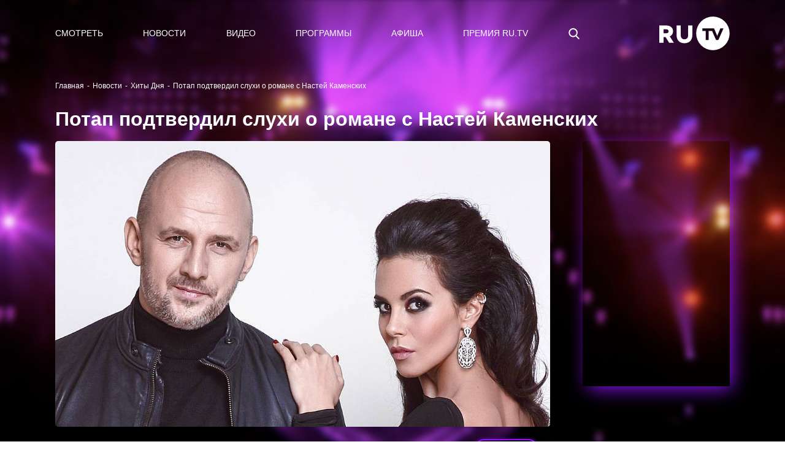

--- FILE ---
content_type: text/html; charset=utf-8
request_url: https://ru.tv/press/khity-dnia/potap-podtverdil-slukhi-o-romane-s-nastei-kamenskikh
body_size: 406370
content:
<!DOCTYPE html>
<html data-n-head-ssr data-n-head="">
  <head>
    <meta data-n-head="true" charset="utf-8"><meta data-n-head="true" name="theme-color" content="#000000"><meta data-n-head="true" name="google-site-verification" content="XD1q7VnMyYy-xj0iyPjAt158y1Uhg0gN-q62TDWRoUM"><meta data-n-head="true" name="yandex-verification" content="5911d1aea212e24e"><meta data-n-head="true" name="yandex-verification" content="574f1011b240875e"><meta data-n-head="true" name="pmail-verification" content="304a88fab5d110dd05db8f7503dd61e9"><meta data-n-head="true" name="facebook-domain-verification" content="b59z0zjd9x8iruhs8a1kijgczvoiqu"><meta data-n-head="true" data-hid="description" name="description" content="Потап подтвердил слухи о романе с Настей Каменских - узнай больше новостей о любимых хитах и не только"><meta data-n-head="true" data-hid="og:title" name="og:title" content="Потап подтвердил слухи о романе с Настей Каменских - Хиты Дня |  RU.TV"><meta data-n-head="true" data-hid="og:description" name="og:description" content="Потап подтвердил слухи о романе с Настей Каменских - узнай больше новостей о любимых хитах и не только"><meta data-n-head="true" data-hid="og:image" name="og:image" content="https://ru.tv/uploads/d4/71/66ee460265cc195cebdb274009fa.jpg"><title data-n-head="true">Потап подтвердил слухи о романе с Настей Каменских - Хиты Дня |  RU.TV</title><link data-n-head="true" rel="icon" type="image/png" href="/uploads/favicon.svg"><script data-n-head="true" src="https://vk.com/js/api/openapi.js?159"></script><script data-n-head="true" src="https://api-maps.yandex.ru/2.1/?lang=ru_RU"></script><script data-n-head="true" src="//yastatic.net/pcode/adfox/loader.js"></script><link rel="preload" href="/_nuxt/manifest.27a3ac6a22b294a776c0.js" as="script"><link rel="preload" href="/_nuxt/vendor.5fb6bc2bdf5a6fc28c06.js" as="script"><link rel="preload" href="/_nuxt/app.4ed574fbbff2220adb2c.js" as="script"><link rel="preload" href="/_nuxt/layouts/adaptive.2374e468b6b248de56ed.js" as="script"><link rel="prefetch" href="/_nuxt/layouts/default.379453b22497287e7c97.js"><link rel="prefetch" href="/_nuxt/pages/artists/_url_slug.ca9d55c54dc995ed03b5.js"><link rel="prefetch" href="/_nuxt/pages/press/_tag/_url_slug.667d2a9923556f927381.js"><link rel="prefetch" href="/_nuxt/pages/programms/_url_slug.43ece02bd270d489d669.js"><link rel="prefetch" href="/_nuxt/pages/video/_id.8aebdf3522b0d8e2f0aa.js"><link rel="prefetch" href="/_nuxt/pages/test_mob/index.03bb34f9d08a950c5257.js"><link rel="prefetch" href="/_nuxt/pages/test/index2.376ea44899c761a2c0b9.js"><link rel="prefetch" href="/_nuxt/pages/watch/online/index.e29a0d613f84bbc1faab.js"><link rel="prefetch" href="/_nuxt/pages/air/vjs/_url_slug.8c298f2c255cb32614b4.js"><link rel="prefetch" href="/_nuxt/pages/aboutrutv/_url_slug.e7899e58521699311bc1.js"><link rel="prefetch" href="/_nuxt/pages/watch/online/form-enabled.cfaa8b920f4f13644a8d.js"><link rel="prefetch" href="/_nuxt/pages/fan-club-battle/index.b9f62d05c019f4fb5666.js"><link rel="prefetch" href="/_nuxt/pages/old_index.952976e4a6bb939d5bf3.js"><link rel="prefetch" href="/_nuxt/pages/index.99bb51439ab6ddb0fa51.js"><link rel="prefetch" href="/_nuxt/pages/secret/_url_slug.73097b6f376420e97811.js"><link rel="prefetch" href="/_nuxt/pages/premialnie-uslugi/_url_slug.ebfeb75ae42b32cfd4e4.js"><link rel="prefetch" href="/_nuxt/pages/awards/_url_slug.a9243c846c4a6fff7c29.js"><link rel="prefetch" href="/_nuxt/pages/press/index.1801c7126740c10968f5.js"><link rel="prefetch" href="/_nuxt/pages/secret/index.d4207d827a9968c3e8c9.js"><link rel="prefetch" href="/_nuxt/pages/press/_tag/index.520423d6e3259d7628ad.js"><link rel="prefetch" href="/_nuxt/pages/video/index.8b80e16b518627724e98.js"><link rel="prefetch" href="/_nuxt/pages/video/clips/index.304a54c99ea7fdfb61e1.js"><link rel="prefetch" href="/_nuxt/pages/air/vjs/index.73df57795d2f992c9fa8.js"><link rel="prefetch" href="/_nuxt/pages/search.35335c83bc5d9b6444e8.js"><link rel="prefetch" href="/_nuxt/pages/translation/2droutearchived.eaa665a598843b5e5dde.js"><link rel="prefetch" href="/_nuxt/pages/press/_tag/archive/index.96db854f1304eb71f7cc.js"><link rel="prefetch" href="/_nuxt/pages/translation/360.43e78c7b279d00a47bc5.js"><link rel="prefetch" href="/_nuxt/pages/press/archive/index.7f01b8776a4ae0989d2a.js"><link rel="prefetch" href="/_nuxt/pages/watch-test/index.ca8edf9eee811960db46.js"><link rel="prefetch" href="/_nuxt/pages/test/index.715ddd94f3e05ce14b6b.js"><link rel="prefetch" href="/_nuxt/pages/online/index.62ef0b90f8975439c1aa.js"><link rel="prefetch" href="/_nuxt/pages/aboutrutv/prizes.c5edbf9ea67d6af41519.js"><link rel="prefetch" href="/_nuxt/pages/aboutrutv/contacts.b864d8b1da028fba0eb9.js"><link rel="prefetch" href="/_nuxt/pages/aboutrutv/about.e68e41f0181fa3fd5316.js"><link rel="prefetch" href="/_nuxt/pages/secret/history/index.24acd5503dfbbb409914.js"><link rel="prefetch" href="/_nuxt/pages/premialnie-uslugi/history/index.2f78b31bc387d1e00d69.js"><link rel="prefetch" href="/_nuxt/pages/awards/history/index.cf8096126474b3137dd1.js"><link rel="prefetch" href="/_nuxt/pages/aboutrutv/broadcast/index.08caf0318b6dab3db783.js"><link rel="prefetch" href="/_nuxt/pages/aboutrutv/advertising.d83150d35f0ebb663b43.js"><link rel="prefetch" href="/_nuxt/pages/artists/temp-index.1fddb6e51d9cb4dee932.js"><link rel="prefetch" href="/_nuxt/pages/video/popular/index.297693ba084e15ff38b2.js"><link rel="prefetch" href="/_nuxt/pages/video/novelties/index.2c436566ee1c9ce00149.js"><link rel="prefetch" href="/_nuxt/layouts/sber.c7d313036dd239366d61.js"><link rel="prefetch" href="/_nuxt/pages/programms/index.3f8ce3bccc6fecc37b9a.js"><link rel="prefetch" href="/_nuxt/pages/sberzvyk/index.5b036885ea7e3d768cf4.js"><link rel="prefetch" href="/_nuxt/pages/premialnie-uslugi/index.7933000ae5d2de3de62c.js"><link rel="prefetch" href="/_nuxt/pages/profile.3edfcf25ac04684aec46.js"><link rel="prefetch" href="/_nuxt/pages/login.8110ae41e5ac7c5f5833.js"><link rel="prefetch" href="/_nuxt/pages/forgot_password/index.1faf343fcaa7f2f33680.js"><link rel="prefetch" href="/_nuxt/pages/profile/index.873434da7b22531525a9.js"><link rel="prefetch" href="/_nuxt/pages/registration.b906493651eb6d80393d.js"><link rel="prefetch" href="/_nuxt/pages/legal-information.d90a0f322b08ed67812a.js"><link rel="prefetch" href="/_nuxt/pages/sout/index.1623981ea02a92fcd196.js"><link rel="prefetch" href="/_nuxt/pages/verification/_code.b2d7e6f50ef97ae122a2.js"><link rel="prefetch" href="/_nuxt/pages/test_mob/index2.368a6caa22468acd1da5.js"><link rel="prefetch" href="/_nuxt/pages/polzovatelskoe-soglashenie.ef65106c67ff339895d8.js"><link rel="prefetch" href="/_nuxt/pages/policy-privacy.09281c6e563d65ce419f.js"><link rel="prefetch" href="/_nuxt/pages/forgot_password/_code.3fdcdccb1c4b1375d7c7.js"><link rel="prefetch" href="/_nuxt/pages/accreditation-rules/index.c2d57eb1bb353fb283df.js"><link rel="prefetch" href="/_nuxt/pages/secret/ordering-tickets/index.7f8bb35820cf78c4bb09.js"><link rel="prefetch" href="/_nuxt/pages/premialnie-uslugi/ordering-tickets/index.5a757d1ef4db43737442.js"><link rel="prefetch" href="/_nuxt/pages/awards/ordering-tickets/index.d6ad47d7f2a604302a55.js"><link rel="prefetch" href="/_nuxt/pages/awards/index.5c075c79af43b4277591.js"><link rel="prefetch" href="/_nuxt/pages/adcamp.aa67a41b74d332482eaa.js"><link rel="prefetch" href="/_nuxt/67.29be75c121eda77fa211.js"><link rel="prefetch" href="/_nuxt/68.b50560af341c7debd0c3.js"><link rel="prefetch" href="/_nuxt/69.345c38437f3f2337591f.js"><style data-vue-ssr-id="90433b46:0">/*!
 * Bootstrap v4.6.2 (https://getbootstrap.com/)
 * Copyright 2011-2022 The Bootstrap Authors
 * Copyright 2011-2022 Twitter, Inc.
 * Licensed under MIT (https://github.com/twbs/bootstrap/blob/main/LICENSE)
 */*,:after,:before{-webkit-box-sizing:border-box;box-sizing:border-box}html{font-family:sans-serif;line-height:1.15;-webkit-text-size-adjust:100%;-webkit-tap-highlight-color:rgba(0,0,0,0)}article,aside,figcaption,figure,footer,header,hgroup,main,nav,section{display:block}body{margin:0;font-family:-apple-system,BlinkMacSystemFont,Segoe UI,Roboto,Helvetica Neue,Arial,Noto Sans,Liberation Sans,sans-serif;font-size:16px;font-size:1rem;font-weight:400;line-height:1.5;color:#212529;text-align:left;background-color:#fff}[tabindex="-1"]:focus:not(:focus-visible){outline:0!important}hr{-webkit-box-sizing:content-box;box-sizing:content-box;height:0;overflow:visible}h1,h2,h3,h4,h5,h6{margin-top:0;margin-bottom:8px;margin-bottom:.5rem}p{margin-top:0;margin-bottom:16px;margin-bottom:1rem}abbr[data-original-title],abbr[title]{text-decoration:underline;-webkit-text-decoration:underline dotted;text-decoration:underline dotted;cursor:help;border-bottom:0;-webkit-text-decoration-skip-ink:none;text-decoration-skip-ink:none}address{font-style:normal;line-height:inherit}address,dl,ol,ul{margin-bottom:16px;margin-bottom:1rem}dl,ol,ul{margin-top:0}ol ol,ol ul,ul ol,ul ul{margin-bottom:0}dt{font-weight:700}dd{margin-bottom:8px;margin-bottom:.5rem;margin-left:0}blockquote{margin:0 0 16px;margin:0 0 1rem}b,strong{font-weight:bolder}small{font-size:80%}sub,sup{position:relative;font-size:75%;line-height:0;vertical-align:baseline}sub{bottom:-.25em}sup{top:-.5em}a{color:#007bff;text-decoration:none;background-color:transparent}a:hover{color:#0056b3;text-decoration:underline}a:not([href]):not([class]),a:not([href]):not([class]):hover{color:inherit;text-decoration:none}code,kbd,pre,samp{font-family:SFMono-Regular,Menlo,Monaco,Consolas,Liberation Mono,Courier New,monospace;font-size:1em}pre{margin-top:0;margin-bottom:16px;margin-bottom:1rem;overflow:auto;-ms-overflow-style:scrollbar}figure{margin:0 0 16px;margin:0 0 1rem}img{border-style:none}img,svg{vertical-align:middle}svg{overflow:hidden}table{border-collapse:collapse}caption{padding-top:12px;padding-top:.75rem;padding-bottom:12px;padding-bottom:.75rem;color:#6c757d;text-align:left;caption-side:bottom}th{text-align:inherit;text-align:-webkit-match-parent}label{display:inline-block;margin-bottom:8px;margin-bottom:.5rem}button{border-radius:0}button:focus:not(:focus-visible){outline:0}button,input,optgroup,select,textarea{margin:0;font-family:inherit;font-size:inherit;line-height:inherit}button,input{overflow:visible}button,select{text-transform:none}[role=button]{cursor:pointer}select{word-wrap:normal}[type=button],[type=reset],[type=submit],button{-webkit-appearance:button}[type=button]:not(:disabled),[type=reset]:not(:disabled),[type=submit]:not(:disabled),button:not(:disabled){cursor:pointer}[type=button]::-moz-focus-inner,[type=reset]::-moz-focus-inner,[type=submit]::-moz-focus-inner,button::-moz-focus-inner{padding:0;border-style:none}input[type=checkbox],input[type=radio]{-webkit-box-sizing:border-box;box-sizing:border-box;padding:0}textarea{overflow:auto;resize:vertical}fieldset{min-width:0;padding:0;margin:0;border:0}legend{display:block;width:100%;max-width:100%;padding:0;margin-bottom:8px;margin-bottom:.5rem;font-size:24px;font-size:1.5rem;line-height:inherit;color:inherit;white-space:normal}progress{vertical-align:baseline}[type=number]::-webkit-inner-spin-button,[type=number]::-webkit-outer-spin-button{height:auto}[type=search]{outline-offset:-2px;-webkit-appearance:none}[type=search]::-webkit-search-decoration{-webkit-appearance:none}::-webkit-file-upload-button{font:inherit;-webkit-appearance:button}output{display:inline-block}summary{display:list-item;cursor:pointer}template{display:none}[hidden]{display:none!important}.h1,.h2,.h3,.h4,.h5,.h6,h1,h2,h3,h4,h5,h6{margin-bottom:8px;margin-bottom:.5rem;font-weight:500;line-height:1.2}.h1,h1{font-size:40px;font-size:2.5rem}.h2,h2{font-size:32px;font-size:2rem}.h3,h3{font-size:28px;font-size:1.75rem}.h4,h4{font-size:24px;font-size:1.5rem}.h5,h5{font-size:20px;font-size:1.25rem}.h6,h6{font-size:16px;font-size:1rem}.lead{font-size:20px;font-size:1.25rem;font-weight:300}.display-1{font-size:96px;font-size:6rem}.display-1,.display-2{font-weight:300;line-height:1.2}.display-2{font-size:88px;font-size:5.5rem}.display-3{font-size:72px;font-size:4.5rem}.display-3,.display-4{font-weight:300;line-height:1.2}.display-4{font-size:56px;font-size:3.5rem}hr{margin-top:16px;margin-top:1rem;margin-bottom:16px;margin-bottom:1rem;border:0;border-top:1px solid rgba(0,0,0,.1)}.small,small{font-size:.875em;font-weight:400}.mark,mark{padding:.2em;background-color:#fcf8e3}.list-inline,.list-unstyled{padding-left:0;list-style:none}.list-inline-item{display:inline-block}.list-inline-item:not(:last-child){margin-right:8px;margin-right:.5rem}.initialism{font-size:90%;text-transform:uppercase}.blockquote{margin-bottom:16px;margin-bottom:1rem;font-size:20px;font-size:1.25rem}.blockquote-footer{display:block;font-size:.875em;color:#6c757d}.blockquote-footer:before{content:"\2014\A0"}.img-fluid,.img-thumbnail{max-width:100%;height:auto}.img-thumbnail{padding:4px;padding:.25rem;background-color:#fff;border:1px solid #dee2e6;border-radius:.25rem}.figure{display:inline-block}.figure-img{margin-bottom:8px;margin-bottom:.5rem;line-height:1}.figure-caption{font-size:90%;color:#6c757d}code{font-size:87.5%;color:#e83e8c;word-wrap:break-word}a>code{color:inherit}kbd{padding:3.2px 6.4px;padding:.2rem .4rem;font-size:87.5%;color:#fff;background-color:#212529;border-radius:.2rem}kbd kbd{padding:0;font-size:100%;font-weight:700}pre{display:block;font-size:87.5%;color:#212529}pre code{font-size:inherit;color:inherit;word-break:normal}.pre-scrollable{max-height:340px;overflow-y:scroll}.container,.container-fluid,.container-lg,.container-md,.container-sm,.container-xl{width:100%;padding-right:15px;padding-left:15px;margin-right:auto;margin-left:auto}@media (min-width:576px){.container,.container-sm{max-width:540px}}@media (min-width:768px){.container,.container-md,.container-sm{max-width:720px}}@media (min-width:992px){.container,.container-lg,.container-md,.container-sm{max-width:960px}}@media (min-width:1200px){.container,.container-lg,.container-md,.container-sm,.container-xl{max-width:1140px}}.row{display:-ms-flexbox;display:-webkit-box;display:flex;-ms-flex-wrap:wrap;flex-wrap:wrap;margin-right:-15px;margin-left:-15px}.no-gutters{margin-right:0;margin-left:0}.no-gutters>.col,.no-gutters>[class*=col-]{padding-right:0;padding-left:0}.col,.col-1,.col-2,.col-3,.col-4,.col-5,.col-6,.col-7,.col-8,.col-9,.col-10,.col-11,.col-12,.col-auto,.col-lg,.col-lg-1,.col-lg-2,.col-lg-3,.col-lg-4,.col-lg-5,.col-lg-6,.col-lg-7,.col-lg-8,.col-lg-9,.col-lg-10,.col-lg-11,.col-lg-12,.col-lg-auto,.col-md,.col-md-1,.col-md-2,.col-md-3,.col-md-4,.col-md-5,.col-md-6,.col-md-7,.col-md-8,.col-md-9,.col-md-10,.col-md-11,.col-md-12,.col-md-auto,.col-sm,.col-sm-1,.col-sm-2,.col-sm-3,.col-sm-4,.col-sm-5,.col-sm-6,.col-sm-7,.col-sm-8,.col-sm-9,.col-sm-10,.col-sm-11,.col-sm-12,.col-sm-auto,.col-xl,.col-xl-1,.col-xl-2,.col-xl-3,.col-xl-4,.col-xl-5,.col-xl-6,.col-xl-7,.col-xl-8,.col-xl-9,.col-xl-10,.col-xl-11,.col-xl-12,.col-xl-auto{position:relative;width:100%;padding-right:15px;padding-left:15px}.col{-ms-flex-preferred-size:0;flex-basis:0;-ms-flex-positive:1;-webkit-box-flex:1;flex-grow:1;max-width:100%}.row-cols-1>*{-ms-flex:0 0 100%;-webkit-box-flex:0;flex:0 0 100%;max-width:100%}.row-cols-2>*{-ms-flex:0 0 50%;-webkit-box-flex:0;flex:0 0 50%;max-width:50%}.row-cols-3>*{-ms-flex:0 0 33.333333%;-webkit-box-flex:0;flex:0 0 33.333333%;max-width:33.333333%}.row-cols-4>*{-ms-flex:0 0 25%;-webkit-box-flex:0;flex:0 0 25%;max-width:25%}.row-cols-5>*{-ms-flex:0 0 20%;-webkit-box-flex:0;flex:0 0 20%;max-width:20%}.row-cols-6>*{-ms-flex:0 0 16.666667%;-webkit-box-flex:0;flex:0 0 16.666667%;max-width:16.666667%}.col-auto{-ms-flex:0 0 auto;flex:0 0 auto;width:auto;max-width:100%}.col-1,.col-auto{-webkit-box-flex:0}.col-1{-ms-flex:0 0 8.333333%;flex:0 0 8.333333%;max-width:8.333333%}.col-2{-ms-flex:0 0 16.666667%;flex:0 0 16.666667%;max-width:16.666667%}.col-2,.col-3{-webkit-box-flex:0}.col-3{-ms-flex:0 0 25%;flex:0 0 25%;max-width:25%}.col-4{-ms-flex:0 0 33.333333%;flex:0 0 33.333333%;max-width:33.333333%}.col-4,.col-5{-webkit-box-flex:0}.col-5{-ms-flex:0 0 41.666667%;flex:0 0 41.666667%;max-width:41.666667%}.col-6{-ms-flex:0 0 50%;flex:0 0 50%;max-width:50%}.col-6,.col-7{-webkit-box-flex:0}.col-7{-ms-flex:0 0 58.333333%;flex:0 0 58.333333%;max-width:58.333333%}.col-8{-ms-flex:0 0 66.666667%;flex:0 0 66.666667%;max-width:66.666667%}.col-8,.col-9{-webkit-box-flex:0}.col-9{-ms-flex:0 0 75%;flex:0 0 75%;max-width:75%}.col-10{-ms-flex:0 0 83.333333%;flex:0 0 83.333333%;max-width:83.333333%}.col-10,.col-11{-webkit-box-flex:0}.col-11{-ms-flex:0 0 91.666667%;flex:0 0 91.666667%;max-width:91.666667%}.col-12{-ms-flex:0 0 100%;-webkit-box-flex:0;flex:0 0 100%;max-width:100%}.order-first{-ms-flex-order:-1;-webkit-box-ordinal-group:0;order:-1}.order-last{-ms-flex-order:13;-webkit-box-ordinal-group:14;order:13}.order-0{-ms-flex-order:0;-webkit-box-ordinal-group:1;order:0}.order-1{-ms-flex-order:1;-webkit-box-ordinal-group:2;order:1}.order-2{-ms-flex-order:2;-webkit-box-ordinal-group:3;order:2}.order-3{-ms-flex-order:3;-webkit-box-ordinal-group:4;order:3}.order-4{-ms-flex-order:4;-webkit-box-ordinal-group:5;order:4}.order-5{-ms-flex-order:5;-webkit-box-ordinal-group:6;order:5}.order-6{-ms-flex-order:6;-webkit-box-ordinal-group:7;order:6}.order-7{-ms-flex-order:7;-webkit-box-ordinal-group:8;order:7}.order-8{-ms-flex-order:8;-webkit-box-ordinal-group:9;order:8}.order-9{-ms-flex-order:9;-webkit-box-ordinal-group:10;order:9}.order-10{-ms-flex-order:10;-webkit-box-ordinal-group:11;order:10}.order-11{-ms-flex-order:11;-webkit-box-ordinal-group:12;order:11}.order-12{-ms-flex-order:12;-webkit-box-ordinal-group:13;order:12}.offset-1{margin-left:8.333333%}.offset-2{margin-left:16.666667%}.offset-3{margin-left:25%}.offset-4{margin-left:33.333333%}.offset-5{margin-left:41.666667%}.offset-6{margin-left:50%}.offset-7{margin-left:58.333333%}.offset-8{margin-left:66.666667%}.offset-9{margin-left:75%}.offset-10{margin-left:83.333333%}.offset-11{margin-left:91.666667%}@media (min-width:576px){.col-sm{-ms-flex-preferred-size:0;flex-basis:0;-ms-flex-positive:1;-webkit-box-flex:1;flex-grow:1;max-width:100%}.row-cols-sm-1>*{-ms-flex:0 0 100%;-webkit-box-flex:0;flex:0 0 100%;max-width:100%}.row-cols-sm-2>*{-ms-flex:0 0 50%;-webkit-box-flex:0;flex:0 0 50%;max-width:50%}.row-cols-sm-3>*{-ms-flex:0 0 33.333333%;-webkit-box-flex:0;flex:0 0 33.333333%;max-width:33.333333%}.row-cols-sm-4>*{-ms-flex:0 0 25%;-webkit-box-flex:0;flex:0 0 25%;max-width:25%}.row-cols-sm-5>*{-ms-flex:0 0 20%;-webkit-box-flex:0;flex:0 0 20%;max-width:20%}.row-cols-sm-6>*{-ms-flex:0 0 16.666667%;-webkit-box-flex:0;flex:0 0 16.666667%;max-width:16.666667%}.col-sm-auto{-ms-flex:0 0 auto;-webkit-box-flex:0;flex:0 0 auto;width:auto;max-width:100%}.col-sm-1{-ms-flex:0 0 8.333333%;-webkit-box-flex:0;flex:0 0 8.333333%;max-width:8.333333%}.col-sm-2{-ms-flex:0 0 16.666667%;-webkit-box-flex:0;flex:0 0 16.666667%;max-width:16.666667%}.col-sm-3{-ms-flex:0 0 25%;-webkit-box-flex:0;flex:0 0 25%;max-width:25%}.col-sm-4{-ms-flex:0 0 33.333333%;-webkit-box-flex:0;flex:0 0 33.333333%;max-width:33.333333%}.col-sm-5{-ms-flex:0 0 41.666667%;-webkit-box-flex:0;flex:0 0 41.666667%;max-width:41.666667%}.col-sm-6{-ms-flex:0 0 50%;-webkit-box-flex:0;flex:0 0 50%;max-width:50%}.col-sm-7{-ms-flex:0 0 58.333333%;-webkit-box-flex:0;flex:0 0 58.333333%;max-width:58.333333%}.col-sm-8{-ms-flex:0 0 66.666667%;-webkit-box-flex:0;flex:0 0 66.666667%;max-width:66.666667%}.col-sm-9{-ms-flex:0 0 75%;-webkit-box-flex:0;flex:0 0 75%;max-width:75%}.col-sm-10{-ms-flex:0 0 83.333333%;-webkit-box-flex:0;flex:0 0 83.333333%;max-width:83.333333%}.col-sm-11{-ms-flex:0 0 91.666667%;-webkit-box-flex:0;flex:0 0 91.666667%;max-width:91.666667%}.col-sm-12{-ms-flex:0 0 100%;-webkit-box-flex:0;flex:0 0 100%;max-width:100%}.order-sm-first{-ms-flex-order:-1;-webkit-box-ordinal-group:0;order:-1}.order-sm-last{-ms-flex-order:13;-webkit-box-ordinal-group:14;order:13}.order-sm-0{-ms-flex-order:0;-webkit-box-ordinal-group:1;order:0}.order-sm-1{-ms-flex-order:1;-webkit-box-ordinal-group:2;order:1}.order-sm-2{-ms-flex-order:2;-webkit-box-ordinal-group:3;order:2}.order-sm-3{-ms-flex-order:3;-webkit-box-ordinal-group:4;order:3}.order-sm-4{-ms-flex-order:4;-webkit-box-ordinal-group:5;order:4}.order-sm-5{-ms-flex-order:5;-webkit-box-ordinal-group:6;order:5}.order-sm-6{-ms-flex-order:6;-webkit-box-ordinal-group:7;order:6}.order-sm-7{-ms-flex-order:7;-webkit-box-ordinal-group:8;order:7}.order-sm-8{-ms-flex-order:8;-webkit-box-ordinal-group:9;order:8}.order-sm-9{-ms-flex-order:9;-webkit-box-ordinal-group:10;order:9}.order-sm-10{-ms-flex-order:10;-webkit-box-ordinal-group:11;order:10}.order-sm-11{-ms-flex-order:11;-webkit-box-ordinal-group:12;order:11}.order-sm-12{-ms-flex-order:12;-webkit-box-ordinal-group:13;order:12}.offset-sm-0{margin-left:0}.offset-sm-1{margin-left:8.333333%}.offset-sm-2{margin-left:16.666667%}.offset-sm-3{margin-left:25%}.offset-sm-4{margin-left:33.333333%}.offset-sm-5{margin-left:41.666667%}.offset-sm-6{margin-left:50%}.offset-sm-7{margin-left:58.333333%}.offset-sm-8{margin-left:66.666667%}.offset-sm-9{margin-left:75%}.offset-sm-10{margin-left:83.333333%}.offset-sm-11{margin-left:91.666667%}}@media (min-width:768px){.col-md{-ms-flex-preferred-size:0;flex-basis:0;-ms-flex-positive:1;-webkit-box-flex:1;flex-grow:1;max-width:100%}.row-cols-md-1>*{-ms-flex:0 0 100%;-webkit-box-flex:0;flex:0 0 100%;max-width:100%}.row-cols-md-2>*{-ms-flex:0 0 50%;-webkit-box-flex:0;flex:0 0 50%;max-width:50%}.row-cols-md-3>*{-ms-flex:0 0 33.333333%;-webkit-box-flex:0;flex:0 0 33.333333%;max-width:33.333333%}.row-cols-md-4>*{-ms-flex:0 0 25%;-webkit-box-flex:0;flex:0 0 25%;max-width:25%}.row-cols-md-5>*{-ms-flex:0 0 20%;-webkit-box-flex:0;flex:0 0 20%;max-width:20%}.row-cols-md-6>*{-ms-flex:0 0 16.666667%;-webkit-box-flex:0;flex:0 0 16.666667%;max-width:16.666667%}.col-md-auto{-ms-flex:0 0 auto;-webkit-box-flex:0;flex:0 0 auto;width:auto;max-width:100%}.col-md-1{-ms-flex:0 0 8.333333%;-webkit-box-flex:0;flex:0 0 8.333333%;max-width:8.333333%}.col-md-2{-ms-flex:0 0 16.666667%;-webkit-box-flex:0;flex:0 0 16.666667%;max-width:16.666667%}.col-md-3{-ms-flex:0 0 25%;-webkit-box-flex:0;flex:0 0 25%;max-width:25%}.col-md-4{-ms-flex:0 0 33.333333%;-webkit-box-flex:0;flex:0 0 33.333333%;max-width:33.333333%}.col-md-5{-ms-flex:0 0 41.666667%;-webkit-box-flex:0;flex:0 0 41.666667%;max-width:41.666667%}.col-md-6{-ms-flex:0 0 50%;-webkit-box-flex:0;flex:0 0 50%;max-width:50%}.col-md-7{-ms-flex:0 0 58.333333%;-webkit-box-flex:0;flex:0 0 58.333333%;max-width:58.333333%}.col-md-8{-ms-flex:0 0 66.666667%;-webkit-box-flex:0;flex:0 0 66.666667%;max-width:66.666667%}.col-md-9{-ms-flex:0 0 75%;-webkit-box-flex:0;flex:0 0 75%;max-width:75%}.col-md-10{-ms-flex:0 0 83.333333%;-webkit-box-flex:0;flex:0 0 83.333333%;max-width:83.333333%}.col-md-11{-ms-flex:0 0 91.666667%;-webkit-box-flex:0;flex:0 0 91.666667%;max-width:91.666667%}.col-md-12{-ms-flex:0 0 100%;-webkit-box-flex:0;flex:0 0 100%;max-width:100%}.order-md-first{-ms-flex-order:-1;-webkit-box-ordinal-group:0;order:-1}.order-md-last{-ms-flex-order:13;-webkit-box-ordinal-group:14;order:13}.order-md-0{-ms-flex-order:0;-webkit-box-ordinal-group:1;order:0}.order-md-1{-ms-flex-order:1;-webkit-box-ordinal-group:2;order:1}.order-md-2{-ms-flex-order:2;-webkit-box-ordinal-group:3;order:2}.order-md-3{-ms-flex-order:3;-webkit-box-ordinal-group:4;order:3}.order-md-4{-ms-flex-order:4;-webkit-box-ordinal-group:5;order:4}.order-md-5{-ms-flex-order:5;-webkit-box-ordinal-group:6;order:5}.order-md-6{-ms-flex-order:6;-webkit-box-ordinal-group:7;order:6}.order-md-7{-ms-flex-order:7;-webkit-box-ordinal-group:8;order:7}.order-md-8{-ms-flex-order:8;-webkit-box-ordinal-group:9;order:8}.order-md-9{-ms-flex-order:9;-webkit-box-ordinal-group:10;order:9}.order-md-10{-ms-flex-order:10;-webkit-box-ordinal-group:11;order:10}.order-md-11{-ms-flex-order:11;-webkit-box-ordinal-group:12;order:11}.order-md-12{-ms-flex-order:12;-webkit-box-ordinal-group:13;order:12}.offset-md-0{margin-left:0}.offset-md-1{margin-left:8.333333%}.offset-md-2{margin-left:16.666667%}.offset-md-3{margin-left:25%}.offset-md-4{margin-left:33.333333%}.offset-md-5{margin-left:41.666667%}.offset-md-6{margin-left:50%}.offset-md-7{margin-left:58.333333%}.offset-md-8{margin-left:66.666667%}.offset-md-9{margin-left:75%}.offset-md-10{margin-left:83.333333%}.offset-md-11{margin-left:91.666667%}}@media (min-width:992px){.col-lg{-ms-flex-preferred-size:0;flex-basis:0;-ms-flex-positive:1;-webkit-box-flex:1;flex-grow:1;max-width:100%}.row-cols-lg-1>*{-ms-flex:0 0 100%;-webkit-box-flex:0;flex:0 0 100%;max-width:100%}.row-cols-lg-2>*{-ms-flex:0 0 50%;-webkit-box-flex:0;flex:0 0 50%;max-width:50%}.row-cols-lg-3>*{-ms-flex:0 0 33.333333%;-webkit-box-flex:0;flex:0 0 33.333333%;max-width:33.333333%}.row-cols-lg-4>*{-ms-flex:0 0 25%;-webkit-box-flex:0;flex:0 0 25%;max-width:25%}.row-cols-lg-5>*{-ms-flex:0 0 20%;-webkit-box-flex:0;flex:0 0 20%;max-width:20%}.row-cols-lg-6>*{-ms-flex:0 0 16.666667%;-webkit-box-flex:0;flex:0 0 16.666667%;max-width:16.666667%}.col-lg-auto{-ms-flex:0 0 auto;-webkit-box-flex:0;flex:0 0 auto;width:auto;max-width:100%}.col-lg-1{-ms-flex:0 0 8.333333%;-webkit-box-flex:0;flex:0 0 8.333333%;max-width:8.333333%}.col-lg-2{-ms-flex:0 0 16.666667%;-webkit-box-flex:0;flex:0 0 16.666667%;max-width:16.666667%}.col-lg-3{-ms-flex:0 0 25%;-webkit-box-flex:0;flex:0 0 25%;max-width:25%}.col-lg-4{-ms-flex:0 0 33.333333%;-webkit-box-flex:0;flex:0 0 33.333333%;max-width:33.333333%}.col-lg-5{-ms-flex:0 0 41.666667%;-webkit-box-flex:0;flex:0 0 41.666667%;max-width:41.666667%}.col-lg-6{-ms-flex:0 0 50%;-webkit-box-flex:0;flex:0 0 50%;max-width:50%}.col-lg-7{-ms-flex:0 0 58.333333%;-webkit-box-flex:0;flex:0 0 58.333333%;max-width:58.333333%}.col-lg-8{-ms-flex:0 0 66.666667%;-webkit-box-flex:0;flex:0 0 66.666667%;max-width:66.666667%}.col-lg-9{-ms-flex:0 0 75%;-webkit-box-flex:0;flex:0 0 75%;max-width:75%}.col-lg-10{-ms-flex:0 0 83.333333%;-webkit-box-flex:0;flex:0 0 83.333333%;max-width:83.333333%}.col-lg-11{-ms-flex:0 0 91.666667%;-webkit-box-flex:0;flex:0 0 91.666667%;max-width:91.666667%}.col-lg-12{-ms-flex:0 0 100%;-webkit-box-flex:0;flex:0 0 100%;max-width:100%}.order-lg-first{-ms-flex-order:-1;-webkit-box-ordinal-group:0;order:-1}.order-lg-last{-ms-flex-order:13;-webkit-box-ordinal-group:14;order:13}.order-lg-0{-ms-flex-order:0;-webkit-box-ordinal-group:1;order:0}.order-lg-1{-ms-flex-order:1;-webkit-box-ordinal-group:2;order:1}.order-lg-2{-ms-flex-order:2;-webkit-box-ordinal-group:3;order:2}.order-lg-3{-ms-flex-order:3;-webkit-box-ordinal-group:4;order:3}.order-lg-4{-ms-flex-order:4;-webkit-box-ordinal-group:5;order:4}.order-lg-5{-ms-flex-order:5;-webkit-box-ordinal-group:6;order:5}.order-lg-6{-ms-flex-order:6;-webkit-box-ordinal-group:7;order:6}.order-lg-7{-ms-flex-order:7;-webkit-box-ordinal-group:8;order:7}.order-lg-8{-ms-flex-order:8;-webkit-box-ordinal-group:9;order:8}.order-lg-9{-ms-flex-order:9;-webkit-box-ordinal-group:10;order:9}.order-lg-10{-ms-flex-order:10;-webkit-box-ordinal-group:11;order:10}.order-lg-11{-ms-flex-order:11;-webkit-box-ordinal-group:12;order:11}.order-lg-12{-ms-flex-order:12;-webkit-box-ordinal-group:13;order:12}.offset-lg-0{margin-left:0}.offset-lg-1{margin-left:8.333333%}.offset-lg-2{margin-left:16.666667%}.offset-lg-3{margin-left:25%}.offset-lg-4{margin-left:33.333333%}.offset-lg-5{margin-left:41.666667%}.offset-lg-6{margin-left:50%}.offset-lg-7{margin-left:58.333333%}.offset-lg-8{margin-left:66.666667%}.offset-lg-9{margin-left:75%}.offset-lg-10{margin-left:83.333333%}.offset-lg-11{margin-left:91.666667%}}@media (min-width:1200px){.col-xl{-ms-flex-preferred-size:0;flex-basis:0;-ms-flex-positive:1;-webkit-box-flex:1;flex-grow:1;max-width:100%}.row-cols-xl-1>*{-ms-flex:0 0 100%;-webkit-box-flex:0;flex:0 0 100%;max-width:100%}.row-cols-xl-2>*{-ms-flex:0 0 50%;-webkit-box-flex:0;flex:0 0 50%;max-width:50%}.row-cols-xl-3>*{-ms-flex:0 0 33.333333%;-webkit-box-flex:0;flex:0 0 33.333333%;max-width:33.333333%}.row-cols-xl-4>*{-ms-flex:0 0 25%;-webkit-box-flex:0;flex:0 0 25%;max-width:25%}.row-cols-xl-5>*{-ms-flex:0 0 20%;-webkit-box-flex:0;flex:0 0 20%;max-width:20%}.row-cols-xl-6>*{-ms-flex:0 0 16.666667%;-webkit-box-flex:0;flex:0 0 16.666667%;max-width:16.666667%}.col-xl-auto{-ms-flex:0 0 auto;-webkit-box-flex:0;flex:0 0 auto;width:auto;max-width:100%}.col-xl-1{-ms-flex:0 0 8.333333%;-webkit-box-flex:0;flex:0 0 8.333333%;max-width:8.333333%}.col-xl-2{-ms-flex:0 0 16.666667%;-webkit-box-flex:0;flex:0 0 16.666667%;max-width:16.666667%}.col-xl-3{-ms-flex:0 0 25%;-webkit-box-flex:0;flex:0 0 25%;max-width:25%}.col-xl-4{-ms-flex:0 0 33.333333%;-webkit-box-flex:0;flex:0 0 33.333333%;max-width:33.333333%}.col-xl-5{-ms-flex:0 0 41.666667%;-webkit-box-flex:0;flex:0 0 41.666667%;max-width:41.666667%}.col-xl-6{-ms-flex:0 0 50%;-webkit-box-flex:0;flex:0 0 50%;max-width:50%}.col-xl-7{-ms-flex:0 0 58.333333%;-webkit-box-flex:0;flex:0 0 58.333333%;max-width:58.333333%}.col-xl-8{-ms-flex:0 0 66.666667%;-webkit-box-flex:0;flex:0 0 66.666667%;max-width:66.666667%}.col-xl-9{-ms-flex:0 0 75%;-webkit-box-flex:0;flex:0 0 75%;max-width:75%}.col-xl-10{-ms-flex:0 0 83.333333%;-webkit-box-flex:0;flex:0 0 83.333333%;max-width:83.333333%}.col-xl-11{-ms-flex:0 0 91.666667%;-webkit-box-flex:0;flex:0 0 91.666667%;max-width:91.666667%}.col-xl-12{-ms-flex:0 0 100%;-webkit-box-flex:0;flex:0 0 100%;max-width:100%}.order-xl-first{-ms-flex-order:-1;-webkit-box-ordinal-group:0;order:-1}.order-xl-last{-ms-flex-order:13;-webkit-box-ordinal-group:14;order:13}.order-xl-0{-ms-flex-order:0;-webkit-box-ordinal-group:1;order:0}.order-xl-1{-ms-flex-order:1;-webkit-box-ordinal-group:2;order:1}.order-xl-2{-ms-flex-order:2;-webkit-box-ordinal-group:3;order:2}.order-xl-3{-ms-flex-order:3;-webkit-box-ordinal-group:4;order:3}.order-xl-4{-ms-flex-order:4;-webkit-box-ordinal-group:5;order:4}.order-xl-5{-ms-flex-order:5;-webkit-box-ordinal-group:6;order:5}.order-xl-6{-ms-flex-order:6;-webkit-box-ordinal-group:7;order:6}.order-xl-7{-ms-flex-order:7;-webkit-box-ordinal-group:8;order:7}.order-xl-8{-ms-flex-order:8;-webkit-box-ordinal-group:9;order:8}.order-xl-9{-ms-flex-order:9;-webkit-box-ordinal-group:10;order:9}.order-xl-10{-ms-flex-order:10;-webkit-box-ordinal-group:11;order:10}.order-xl-11{-ms-flex-order:11;-webkit-box-ordinal-group:12;order:11}.order-xl-12{-ms-flex-order:12;-webkit-box-ordinal-group:13;order:12}.offset-xl-0{margin-left:0}.offset-xl-1{margin-left:8.333333%}.offset-xl-2{margin-left:16.666667%}.offset-xl-3{margin-left:25%}.offset-xl-4{margin-left:33.333333%}.offset-xl-5{margin-left:41.666667%}.offset-xl-6{margin-left:50%}.offset-xl-7{margin-left:58.333333%}.offset-xl-8{margin-left:66.666667%}.offset-xl-9{margin-left:75%}.offset-xl-10{margin-left:83.333333%}.offset-xl-11{margin-left:91.666667%}}.table{width:100%;margin-bottom:16px;margin-bottom:1rem;color:#212529}.table td,.table th{padding:12px;padding:.75rem;vertical-align:top;border-top:1px solid #dee2e6}.table thead th{vertical-align:bottom;border-bottom:2px solid #dee2e6}.table tbody+tbody{border-top:2px solid #dee2e6}.table-sm td,.table-sm th{padding:4.8px;padding:.3rem}.table-bordered,.table-bordered td,.table-bordered th{border:1px solid #dee2e6}.table-bordered thead td,.table-bordered thead th{border-bottom-width:2px}.table-borderless tbody+tbody,.table-borderless td,.table-borderless th,.table-borderless thead th{border:0}.table-striped tbody tr:nth-of-type(odd){background-color:rgba(0,0,0,.05)}.table-hover tbody tr:hover{color:#212529;background-color:rgba(0,0,0,.075)}.table-primary,.table-primary>td,.table-primary>th{background-color:#b8daff}.table-primary tbody+tbody,.table-primary td,.table-primary th,.table-primary thead th{border-color:#7abaff}.table-hover .table-primary:hover,.table-hover .table-primary:hover>td,.table-hover .table-primary:hover>th{background-color:#9fcdff}.table-secondary,.table-secondary>td,.table-secondary>th{background-color:#d6d8db}.table-secondary tbody+tbody,.table-secondary td,.table-secondary th,.table-secondary thead th{border-color:#b3b7bb}.table-hover .table-secondary:hover,.table-hover .table-secondary:hover>td,.table-hover .table-secondary:hover>th{background-color:#c8cbcf}.table-success,.table-success>td,.table-success>th{background-color:#c3e6cb}.table-success tbody+tbody,.table-success td,.table-success th,.table-success thead th{border-color:#8fd19e}.table-hover .table-success:hover,.table-hover .table-success:hover>td,.table-hover .table-success:hover>th{background-color:#b1dfbb}.table-info,.table-info>td,.table-info>th{background-color:#bee5eb}.table-info tbody+tbody,.table-info td,.table-info th,.table-info thead th{border-color:#86cfda}.table-hover .table-info:hover,.table-hover .table-info:hover>td,.table-hover .table-info:hover>th{background-color:#abdde5}.table-warning,.table-warning>td,.table-warning>th{background-color:#ffeeba}.table-warning tbody+tbody,.table-warning td,.table-warning th,.table-warning thead th{border-color:#ffdf7e}.table-hover .table-warning:hover,.table-hover .table-warning:hover>td,.table-hover .table-warning:hover>th{background-color:#ffe8a1}.table-danger,.table-danger>td,.table-danger>th{background-color:#f5c6cb}.table-danger tbody+tbody,.table-danger td,.table-danger th,.table-danger thead th{border-color:#ed969e}.table-hover .table-danger:hover,.table-hover .table-danger:hover>td,.table-hover .table-danger:hover>th{background-color:#f1b0b7}.table-light,.table-light>td,.table-light>th{background-color:#fdfdfe}.table-light tbody+tbody,.table-light td,.table-light th,.table-light thead th{border-color:#fbfcfc}.table-hover .table-light:hover,.table-hover .table-light:hover>td,.table-hover .table-light:hover>th{background-color:#ececf6}.table-dark,.table-dark>td,.table-dark>th{background-color:#c6c8ca}.table-dark tbody+tbody,.table-dark td,.table-dark th,.table-dark thead th{border-color:#95999c}.table-hover .table-dark:hover,.table-hover .table-dark:hover>td,.table-hover .table-dark:hover>th{background-color:#b9bbbe}.table-active,.table-active>td,.table-active>th,.table-hover .table-active:hover,.table-hover .table-active:hover>td,.table-hover .table-active:hover>th{background-color:rgba(0,0,0,.075)}.table .thead-dark th{color:#fff;background-color:#343a40;border-color:#454d55}.table .thead-light th{color:#495057;background-color:#e9ecef;border-color:#dee2e6}.table-dark{color:#fff;background-color:#343a40}.table-dark td,.table-dark th,.table-dark thead th{border-color:#454d55}.table-dark.table-bordered{border:0}.table-dark.table-striped tbody tr:nth-of-type(odd){background-color:hsla(0,0%,100%,.05)}.table-dark.table-hover tbody tr:hover{color:#fff;background-color:hsla(0,0%,100%,.075)}@media (max-width:575.98px){.table-responsive-sm{display:block;width:100%;overflow-x:auto;-webkit-overflow-scrolling:touch}.table-responsive-sm>.table-bordered{border:0}}@media (max-width:767.98px){.table-responsive-md{display:block;width:100%;overflow-x:auto;-webkit-overflow-scrolling:touch}.table-responsive-md>.table-bordered{border:0}}@media (max-width:991.98px){.table-responsive-lg{display:block;width:100%;overflow-x:auto;-webkit-overflow-scrolling:touch}.table-responsive-lg>.table-bordered{border:0}}@media (max-width:1199.98px){.table-responsive-xl{display:block;width:100%;overflow-x:auto;-webkit-overflow-scrolling:touch}.table-responsive-xl>.table-bordered{border:0}}.table-responsive{display:block;width:100%;overflow-x:auto;-webkit-overflow-scrolling:touch}.table-responsive>.table-bordered{border:0}.form-control{display:block;width:100%;height:calc(1.5em + .75rem + 2px);padding:6px 12px;padding:.375rem .75rem;font-size:16px;font-size:1rem;font-weight:400;line-height:1.5;color:#495057;background-color:#fff;background-clip:padding-box;border:1px solid #ced4da;border-radius:.25rem;-webkit-transition:border-color .15s ease-in-out,-webkit-box-shadow .15s ease-in-out;transition:border-color .15s ease-in-out,-webkit-box-shadow .15s ease-in-out;transition:border-color .15s ease-in-out,box-shadow .15s ease-in-out;transition:border-color .15s ease-in-out,box-shadow .15s ease-in-out,-webkit-box-shadow .15s ease-in-out}@media (prefers-reduced-motion:reduce){.form-control{-webkit-transition:none;transition:none}}.form-control::-ms-expand{background-color:transparent;border:0}.form-control:focus{color:#495057;background-color:#fff;border-color:#80bdff;outline:0;-webkit-box-shadow:0 0 0 .2rem rgba(0,123,255,.25);box-shadow:0 0 0 .2rem rgba(0,123,255,.25)}.form-control::-webkit-input-placeholder{color:#6c757d;opacity:1}.form-control::-moz-placeholder{color:#6c757d;opacity:1}.form-control:-ms-input-placeholder,.form-control::-ms-input-placeholder{color:#6c757d;opacity:1}.form-control::placeholder{color:#6c757d;opacity:1}.form-control:disabled,.form-control[readonly]{background-color:#e9ecef;opacity:1}input[type=date].form-control,input[type=datetime-local].form-control,input[type=month].form-control,input[type=time].form-control{-webkit-appearance:none;-moz-appearance:none;appearance:none}select.form-control:-moz-focusring{color:transparent;text-shadow:0 0 0 #495057}select.form-control:focus::-ms-value{color:#495057;background-color:#fff}.form-control-file,.form-control-range{display:block;width:100%}.col-form-label{padding-top:calc(.375rem + 1px);padding-bottom:calc(.375rem + 1px);margin-bottom:0;font-size:inherit;line-height:1.5}.col-form-label-lg{padding-top:calc(.5rem + 1px);padding-bottom:calc(.5rem + 1px);font-size:20px;font-size:1.25rem;line-height:1.5}.col-form-label-sm{padding-top:calc(.25rem + 1px);padding-bottom:calc(.25rem + 1px);font-size:14px;font-size:.875rem;line-height:1.5}.form-control-plaintext{display:block;width:100%;padding:6px 0;padding:.375rem 0;margin-bottom:0;font-size:16px;font-size:1rem;line-height:1.5;color:#212529;background-color:transparent;border:solid transparent;border-width:1px 0}.form-control-plaintext.form-control-lg,.form-control-plaintext.form-control-sm{padding-right:0;padding-left:0}.form-control-sm{height:calc(1.5em + .5rem + 2px);padding:4px 8px;padding:.25rem .5rem;font-size:14px;font-size:.875rem;line-height:1.5;border-radius:.2rem}.form-control-lg{height:calc(1.5em + 1rem + 2px);padding:8px 16px;padding:.5rem 1rem;font-size:20px;font-size:1.25rem;line-height:1.5;border-radius:.3rem}select.form-control[multiple],select.form-control[size],textarea.form-control{height:auto}.form-group{margin-bottom:16px;margin-bottom:1rem}.form-text{display:block;margin-top:4px;margin-top:.25rem}.form-row{display:-ms-flexbox;display:-webkit-box;display:flex;-ms-flex-wrap:wrap;flex-wrap:wrap;margin-right:-5px;margin-left:-5px}.form-row>.col,.form-row>[class*=col-]{padding-right:5px;padding-left:5px}.form-check{position:relative;display:block;padding-left:20px;padding-left:1.25rem}.form-check-input{position:absolute;margin-top:4.8px;margin-top:.3rem;margin-left:-20px;margin-left:-1.25rem}.form-check-input:disabled~.form-check-label,.form-check-input[disabled]~.form-check-label{color:#6c757d}.form-check-label{margin-bottom:0}.form-check-inline{display:-ms-inline-flexbox;display:-webkit-inline-box;display:inline-flex;-ms-flex-align:center;-webkit-box-align:center;align-items:center;padding-left:0;margin-right:12px;margin-right:.75rem}.form-check-inline .form-check-input{position:static;margin-top:0;margin-right:5px;margin-right:.3125rem;margin-left:0}.valid-feedback{display:none;width:100%;margin-top:4px;margin-top:.25rem;font-size:.875em;color:#28a745}.valid-tooltip{position:absolute;top:100%;left:0;z-index:5;display:none;max-width:100%;padding:4px 8px;padding:.25rem .5rem;margin-top:1.6px;margin-top:.1rem;font-size:14px;font-size:.875rem;line-height:1.5;color:#fff;background-color:rgba(40,167,69,.9);border-radius:.25rem}.form-row>.col>.valid-tooltip,.form-row>[class*=col-]>.valid-tooltip{left:5px}.is-valid~.valid-feedback,.is-valid~.valid-tooltip,.was-validated :valid~.valid-feedback,.was-validated :valid~.valid-tooltip{display:block}.form-control.is-valid,.was-validated .form-control:valid{border-color:#28a745;padding-right:calc(1.5em + .75rem)!important;background-image:url("data:image/svg+xml;charset=utf-8,%3Csvg xmlns='http://www.w3.org/2000/svg' width='8' height='8' viewBox='0 0 8 8'%3E%3Cpath fill='%2328a745' d='M2.3 6.73L.6 4.53c-.4-1.04.46-1.4 1.1-.8l1.1 1.4 3.4-3.8c.6-.63 1.6-.27 1.2.7l-4 4.6c-.43.5-.8.4-1.1.1z'/%3E%3C/svg%3E");background-repeat:no-repeat;background-position:right calc(.375em + .1875rem) center;background-size:calc(.75em + .375rem) calc(.75em + .375rem)}.form-control.is-valid:focus,.was-validated .form-control:valid:focus{border-color:#28a745;-webkit-box-shadow:0 0 0 .2rem rgba(40,167,69,.25);box-shadow:0 0 0 .2rem rgba(40,167,69,.25)}.was-validated select.form-control:valid,select.form-control.is-valid{padding-right:48px!important;padding-right:3rem!important;background-position:right 24px center;background-position:right 1.5rem center}.was-validated textarea.form-control:valid,textarea.form-control.is-valid{padding-right:calc(1.5em + .75rem);background-position:top calc(.375em + .1875rem) right calc(.375em + .1875rem)}.custom-select.is-valid,.was-validated .custom-select:valid{border-color:#28a745;padding-right:calc(.75em + 2.3125rem)!important;background:url("data:image/svg+xml;charset=utf-8,%3Csvg xmlns='http://www.w3.org/2000/svg' width='4' height='5' viewBox='0 0 4 5'%3E%3Cpath fill='%23343a40' d='M2 0L0 2h4zm0 5L0 3h4z'/%3E%3C/svg%3E") right .75rem center/8px 10px no-repeat,#fff url("data:image/svg+xml;charset=utf-8,%3Csvg xmlns='http://www.w3.org/2000/svg' width='8' height='8' viewBox='0 0 8 8'%3E%3Cpath fill='%2328a745' d='M2.3 6.73L.6 4.53c-.4-1.04.46-1.4 1.1-.8l1.1 1.4 3.4-3.8c.6-.63 1.6-.27 1.2.7l-4 4.6c-.43.5-.8.4-1.1.1z'/%3E%3C/svg%3E") center right 1.75rem/calc(.75em + .375rem) calc(.75em + .375rem) no-repeat}.custom-select.is-valid:focus,.was-validated .custom-select:valid:focus{border-color:#28a745;-webkit-box-shadow:0 0 0 .2rem rgba(40,167,69,.25);box-shadow:0 0 0 .2rem rgba(40,167,69,.25)}.form-check-input.is-valid~.form-check-label,.was-validated .form-check-input:valid~.form-check-label{color:#28a745}.form-check-input.is-valid~.valid-feedback,.form-check-input.is-valid~.valid-tooltip,.was-validated .form-check-input:valid~.valid-feedback,.was-validated .form-check-input:valid~.valid-tooltip{display:block}.custom-control-input.is-valid~.custom-control-label,.was-validated .custom-control-input:valid~.custom-control-label{color:#28a745}.custom-control-input.is-valid~.custom-control-label:before,.was-validated .custom-control-input:valid~.custom-control-label:before{border-color:#28a745}.custom-control-input.is-valid:checked~.custom-control-label:before,.was-validated .custom-control-input:valid:checked~.custom-control-label:before{border-color:#34ce57;background-color:#34ce57}.custom-control-input.is-valid:focus~.custom-control-label:before,.was-validated .custom-control-input:valid:focus~.custom-control-label:before{-webkit-box-shadow:0 0 0 .2rem rgba(40,167,69,.25);box-shadow:0 0 0 .2rem rgba(40,167,69,.25)}.custom-control-input.is-valid:focus:not(:checked)~.custom-control-label:before,.custom-file-input.is-valid~.custom-file-label,.was-validated .custom-control-input:valid:focus:not(:checked)~.custom-control-label:before,.was-validated .custom-file-input:valid~.custom-file-label{border-color:#28a745}.custom-file-input.is-valid:focus~.custom-file-label,.was-validated .custom-file-input:valid:focus~.custom-file-label{border-color:#28a745;-webkit-box-shadow:0 0 0 .2rem rgba(40,167,69,.25);box-shadow:0 0 0 .2rem rgba(40,167,69,.25)}.invalid-feedback{display:none;width:100%;margin-top:4px;margin-top:.25rem;font-size:.875em;color:#dc3545}.invalid-tooltip{position:absolute;top:100%;left:0;z-index:5;display:none;max-width:100%;padding:4px 8px;padding:.25rem .5rem;margin-top:1.6px;margin-top:.1rem;font-size:14px;font-size:.875rem;line-height:1.5;color:#fff;background-color:rgba(220,53,69,.9);border-radius:.25rem}.form-row>.col>.invalid-tooltip,.form-row>[class*=col-]>.invalid-tooltip{left:5px}.is-invalid~.invalid-feedback,.is-invalid~.invalid-tooltip,.was-validated :invalid~.invalid-feedback,.was-validated :invalid~.invalid-tooltip{display:block}.form-control.is-invalid,.was-validated .form-control:invalid{border-color:#dc3545;padding-right:calc(1.5em + .75rem)!important;background-image:url("data:image/svg+xml;charset=utf-8,%3Csvg xmlns='http://www.w3.org/2000/svg' width='12' height='12' fill='none' stroke='%23dc3545' viewBox='0 0 12 12'%3E%3Ccircle cx='6' cy='6' r='4.5'/%3E%3Cpath stroke-linejoin='round' d='M5.8 3.6h.4L6 6.5z'/%3E%3Ccircle cx='6' cy='8.2' r='.6' fill='%23dc3545' stroke='none'/%3E%3C/svg%3E");background-repeat:no-repeat;background-position:right calc(.375em + .1875rem) center;background-size:calc(.75em + .375rem) calc(.75em + .375rem)}.form-control.is-invalid:focus,.was-validated .form-control:invalid:focus{border-color:#dc3545;-webkit-box-shadow:0 0 0 .2rem rgba(220,53,69,.25);box-shadow:0 0 0 .2rem rgba(220,53,69,.25)}.was-validated select.form-control:invalid,select.form-control.is-invalid{padding-right:48px!important;padding-right:3rem!important;background-position:right 24px center;background-position:right 1.5rem center}.was-validated textarea.form-control:invalid,textarea.form-control.is-invalid{padding-right:calc(1.5em + .75rem);background-position:top calc(.375em + .1875rem) right calc(.375em + .1875rem)}.custom-select.is-invalid,.was-validated .custom-select:invalid{border-color:#dc3545;padding-right:calc(.75em + 2.3125rem)!important;background:url("data:image/svg+xml;charset=utf-8,%3Csvg xmlns='http://www.w3.org/2000/svg' width='4' height='5' viewBox='0 0 4 5'%3E%3Cpath fill='%23343a40' d='M2 0L0 2h4zm0 5L0 3h4z'/%3E%3C/svg%3E") right .75rem center/8px 10px no-repeat,#fff url("data:image/svg+xml;charset=utf-8,%3Csvg xmlns='http://www.w3.org/2000/svg' width='12' height='12' fill='none' stroke='%23dc3545' viewBox='0 0 12 12'%3E%3Ccircle cx='6' cy='6' r='4.5'/%3E%3Cpath stroke-linejoin='round' d='M5.8 3.6h.4L6 6.5z'/%3E%3Ccircle cx='6' cy='8.2' r='.6' fill='%23dc3545' stroke='none'/%3E%3C/svg%3E") center right 1.75rem/calc(.75em + .375rem) calc(.75em + .375rem) no-repeat}.custom-select.is-invalid:focus,.was-validated .custom-select:invalid:focus{border-color:#dc3545;-webkit-box-shadow:0 0 0 .2rem rgba(220,53,69,.25);box-shadow:0 0 0 .2rem rgba(220,53,69,.25)}.form-check-input.is-invalid~.form-check-label,.was-validated .form-check-input:invalid~.form-check-label{color:#dc3545}.form-check-input.is-invalid~.invalid-feedback,.form-check-input.is-invalid~.invalid-tooltip,.was-validated .form-check-input:invalid~.invalid-feedback,.was-validated .form-check-input:invalid~.invalid-tooltip{display:block}.custom-control-input.is-invalid~.custom-control-label,.was-validated .custom-control-input:invalid~.custom-control-label{color:#dc3545}.custom-control-input.is-invalid~.custom-control-label:before,.was-validated .custom-control-input:invalid~.custom-control-label:before{border-color:#dc3545}.custom-control-input.is-invalid:checked~.custom-control-label:before,.was-validated .custom-control-input:invalid:checked~.custom-control-label:before{border-color:#e4606d;background-color:#e4606d}.custom-control-input.is-invalid:focus~.custom-control-label:before,.was-validated .custom-control-input:invalid:focus~.custom-control-label:before{-webkit-box-shadow:0 0 0 .2rem rgba(220,53,69,.25);box-shadow:0 0 0 .2rem rgba(220,53,69,.25)}.custom-control-input.is-invalid:focus:not(:checked)~.custom-control-label:before,.custom-file-input.is-invalid~.custom-file-label,.was-validated .custom-control-input:invalid:focus:not(:checked)~.custom-control-label:before,.was-validated .custom-file-input:invalid~.custom-file-label{border-color:#dc3545}.custom-file-input.is-invalid:focus~.custom-file-label,.was-validated .custom-file-input:invalid:focus~.custom-file-label{border-color:#dc3545;-webkit-box-shadow:0 0 0 .2rem rgba(220,53,69,.25);box-shadow:0 0 0 .2rem rgba(220,53,69,.25)}.form-inline{display:-ms-flexbox;display:-webkit-box;display:flex;-ms-flex-flow:row wrap;-webkit-box-orient:horizontal;-webkit-box-direction:normal;flex-flow:row wrap;-ms-flex-align:center;-webkit-box-align:center;align-items:center}.form-inline .form-check{width:100%}@media (min-width:576px){.form-inline label{-ms-flex-align:center;-ms-flex-pack:center;-webkit-box-pack:center;justify-content:center}.form-inline .form-group,.form-inline label{display:-ms-flexbox;display:-webkit-box;display:flex;-webkit-box-align:center;align-items:center;margin-bottom:0}.form-inline .form-group{-ms-flex:0 0 auto;-webkit-box-flex:0;flex:0 0 auto;-ms-flex-flow:row wrap;-webkit-box-orient:horizontal;-webkit-box-direction:normal;flex-flow:row wrap;-ms-flex-align:center}.form-inline .form-control{display:inline-block;width:auto;vertical-align:middle}.form-inline .form-control-plaintext{display:inline-block}.form-inline .custom-select,.form-inline .input-group{width:auto}.form-inline .form-check{display:-ms-flexbox;display:-webkit-box;display:flex;-ms-flex-align:center;-webkit-box-align:center;align-items:center;-ms-flex-pack:center;-webkit-box-pack:center;justify-content:center;width:auto;padding-left:0}.form-inline .form-check-input{position:relative;-ms-flex-negative:0;flex-shrink:0;margin-top:0;margin-right:.25rem;margin-left:0}.form-inline .custom-control{-ms-flex-align:center;-webkit-box-align:center;align-items:center;-ms-flex-pack:center;-webkit-box-pack:center;justify-content:center}.form-inline .custom-control-label{margin-bottom:0}}.btn{display:inline-block;font-weight:400;color:#212529;text-align:center;vertical-align:middle;-webkit-user-select:none;-moz-user-select:none;-ms-user-select:none;user-select:none;background-color:transparent;border:1px solid transparent;padding:6px 12px;padding:.375rem .75rem;font-size:16px;font-size:1rem;line-height:1.5;border-radius:.25rem;-webkit-transition:color .15s ease-in-out,background-color .15s ease-in-out,border-color .15s ease-in-out,-webkit-box-shadow .15s ease-in-out;transition:color .15s ease-in-out,background-color .15s ease-in-out,border-color .15s ease-in-out,-webkit-box-shadow .15s ease-in-out;transition:color .15s ease-in-out,background-color .15s ease-in-out,border-color .15s ease-in-out,box-shadow .15s ease-in-out;transition:color .15s ease-in-out,background-color .15s ease-in-out,border-color .15s ease-in-out,box-shadow .15s ease-in-out,-webkit-box-shadow .15s ease-in-out}@media (prefers-reduced-motion:reduce){.btn{-webkit-transition:none;transition:none}}.btn:hover{color:#212529;text-decoration:none}.btn.focus,.btn:focus{outline:0;-webkit-box-shadow:0 0 0 .2rem rgba(0,123,255,.25);box-shadow:0 0 0 .2rem rgba(0,123,255,.25)}.btn.disabled,.btn:disabled{opacity:.65}.btn:not(:disabled):not(.disabled){cursor:pointer}a.btn.disabled,fieldset:disabled a.btn{pointer-events:none}.btn-primary{color:#fff;background-color:#007bff;border-color:#007bff}.btn-primary.focus,.btn-primary:focus,.btn-primary:hover{color:#fff;background-color:#0069d9;border-color:#0062cc}.btn-primary.focus,.btn-primary:focus{-webkit-box-shadow:0 0 0 .2rem rgba(38,143,255,.5);box-shadow:0 0 0 .2rem rgba(38,143,255,.5)}.btn-primary.disabled,.btn-primary:disabled{color:#fff;background-color:#007bff;border-color:#007bff}.btn-primary:not(:disabled):not(.disabled).active,.btn-primary:not(:disabled):not(.disabled):active,.show>.btn-primary.dropdown-toggle{color:#fff;background-color:#0062cc;border-color:#005cbf}.btn-primary:not(:disabled):not(.disabled).active:focus,.btn-primary:not(:disabled):not(.disabled):active:focus,.show>.btn-primary.dropdown-toggle:focus{-webkit-box-shadow:0 0 0 .2rem rgba(38,143,255,.5);box-shadow:0 0 0 .2rem rgba(38,143,255,.5)}.btn-secondary{color:#fff;background-color:#6c757d;border-color:#6c757d}.btn-secondary.focus,.btn-secondary:focus,.btn-secondary:hover{color:#fff;background-color:#5a6268;border-color:#545b62}.btn-secondary.focus,.btn-secondary:focus{-webkit-box-shadow:0 0 0 .2rem hsla(208,6%,54%,.5);box-shadow:0 0 0 .2rem hsla(208,6%,54%,.5)}.btn-secondary.disabled,.btn-secondary:disabled{color:#fff;background-color:#6c757d;border-color:#6c757d}.btn-secondary:not(:disabled):not(.disabled).active,.btn-secondary:not(:disabled):not(.disabled):active,.show>.btn-secondary.dropdown-toggle{color:#fff;background-color:#545b62;border-color:#4e555b}.btn-secondary:not(:disabled):not(.disabled).active:focus,.btn-secondary:not(:disabled):not(.disabled):active:focus,.show>.btn-secondary.dropdown-toggle:focus{-webkit-box-shadow:0 0 0 .2rem hsla(208,6%,54%,.5);box-shadow:0 0 0 .2rem hsla(208,6%,54%,.5)}.btn-success{color:#fff;background-color:#28a745;border-color:#28a745}.btn-success.focus,.btn-success:focus,.btn-success:hover{color:#fff;background-color:#218838;border-color:#1e7e34}.btn-success.focus,.btn-success:focus{-webkit-box-shadow:0 0 0 .2rem rgba(72,180,97,.5);box-shadow:0 0 0 .2rem rgba(72,180,97,.5)}.btn-success.disabled,.btn-success:disabled{color:#fff;background-color:#28a745;border-color:#28a745}.btn-success:not(:disabled):not(.disabled).active,.btn-success:not(:disabled):not(.disabled):active,.show>.btn-success.dropdown-toggle{color:#fff;background-color:#1e7e34;border-color:#1c7430}.btn-success:not(:disabled):not(.disabled).active:focus,.btn-success:not(:disabled):not(.disabled):active:focus,.show>.btn-success.dropdown-toggle:focus{-webkit-box-shadow:0 0 0 .2rem rgba(72,180,97,.5);box-shadow:0 0 0 .2rem rgba(72,180,97,.5)}.btn-info{color:#fff;background-color:#17a2b8;border-color:#17a2b8}.btn-info.focus,.btn-info:focus,.btn-info:hover{color:#fff;background-color:#138496;border-color:#117a8b}.btn-info.focus,.btn-info:focus{-webkit-box-shadow:0 0 0 .2rem rgba(58,176,195,.5);box-shadow:0 0 0 .2rem rgba(58,176,195,.5)}.btn-info.disabled,.btn-info:disabled{color:#fff;background-color:#17a2b8;border-color:#17a2b8}.btn-info:not(:disabled):not(.disabled).active,.btn-info:not(:disabled):not(.disabled):active,.show>.btn-info.dropdown-toggle{color:#fff;background-color:#117a8b;border-color:#10707f}.btn-info:not(:disabled):not(.disabled).active:focus,.btn-info:not(:disabled):not(.disabled):active:focus,.show>.btn-info.dropdown-toggle:focus{-webkit-box-shadow:0 0 0 .2rem rgba(58,176,195,.5);box-shadow:0 0 0 .2rem rgba(58,176,195,.5)}.btn-warning{color:#212529;background-color:#ffc107;border-color:#ffc107}.btn-warning.focus,.btn-warning:focus,.btn-warning:hover{color:#212529;background-color:#e0a800;border-color:#d39e00}.btn-warning.focus,.btn-warning:focus{-webkit-box-shadow:0 0 0 .2rem rgba(222,170,12,.5);box-shadow:0 0 0 .2rem rgba(222,170,12,.5)}.btn-warning.disabled,.btn-warning:disabled{color:#212529;background-color:#ffc107;border-color:#ffc107}.btn-warning:not(:disabled):not(.disabled).active,.btn-warning:not(:disabled):not(.disabled):active,.show>.btn-warning.dropdown-toggle{color:#212529;background-color:#d39e00;border-color:#c69500}.btn-warning:not(:disabled):not(.disabled).active:focus,.btn-warning:not(:disabled):not(.disabled):active:focus,.show>.btn-warning.dropdown-toggle:focus{-webkit-box-shadow:0 0 0 .2rem rgba(222,170,12,.5);box-shadow:0 0 0 .2rem rgba(222,170,12,.5)}.btn-danger{color:#fff;background-color:#dc3545;border-color:#dc3545}.btn-danger.focus,.btn-danger:focus,.btn-danger:hover{color:#fff;background-color:#c82333;border-color:#bd2130}.btn-danger.focus,.btn-danger:focus{-webkit-box-shadow:0 0 0 .2rem rgba(225,83,97,.5);box-shadow:0 0 0 .2rem rgba(225,83,97,.5)}.btn-danger.disabled,.btn-danger:disabled{color:#fff;background-color:#dc3545;border-color:#dc3545}.btn-danger:not(:disabled):not(.disabled).active,.btn-danger:not(:disabled):not(.disabled):active,.show>.btn-danger.dropdown-toggle{color:#fff;background-color:#bd2130;border-color:#b21f2d}.btn-danger:not(:disabled):not(.disabled).active:focus,.btn-danger:not(:disabled):not(.disabled):active:focus,.show>.btn-danger.dropdown-toggle:focus{-webkit-box-shadow:0 0 0 .2rem rgba(225,83,97,.5);box-shadow:0 0 0 .2rem rgba(225,83,97,.5)}.btn-light{color:#212529;background-color:#f8f9fa;border-color:#f8f9fa}.btn-light.focus,.btn-light:focus,.btn-light:hover{color:#212529;background-color:#e2e6ea;border-color:#dae0e5}.btn-light.focus,.btn-light:focus{-webkit-box-shadow:0 0 0 .2rem hsla(220,4%,85%,.5);box-shadow:0 0 0 .2rem hsla(220,4%,85%,.5)}.btn-light.disabled,.btn-light:disabled{color:#212529;background-color:#f8f9fa;border-color:#f8f9fa}.btn-light:not(:disabled):not(.disabled).active,.btn-light:not(:disabled):not(.disabled):active,.show>.btn-light.dropdown-toggle{color:#212529;background-color:#dae0e5;border-color:#d3d9df}.btn-light:not(:disabled):not(.disabled).active:focus,.btn-light:not(:disabled):not(.disabled):active:focus,.show>.btn-light.dropdown-toggle:focus{-webkit-box-shadow:0 0 0 .2rem hsla(220,4%,85%,.5);box-shadow:0 0 0 .2rem hsla(220,4%,85%,.5)}.btn-dark{color:#fff;background-color:#343a40;border-color:#343a40}.btn-dark.focus,.btn-dark:focus,.btn-dark:hover{color:#fff;background-color:#23272b;border-color:#1d2124}.btn-dark.focus,.btn-dark:focus{-webkit-box-shadow:0 0 0 .2rem rgba(82,88,93,.5);box-shadow:0 0 0 .2rem rgba(82,88,93,.5)}.btn-dark.disabled,.btn-dark:disabled{color:#fff;background-color:#343a40;border-color:#343a40}.btn-dark:not(:disabled):not(.disabled).active,.btn-dark:not(:disabled):not(.disabled):active,.show>.btn-dark.dropdown-toggle{color:#fff;background-color:#1d2124;border-color:#171a1d}.btn-dark:not(:disabled):not(.disabled).active:focus,.btn-dark:not(:disabled):not(.disabled):active:focus,.show>.btn-dark.dropdown-toggle:focus{-webkit-box-shadow:0 0 0 .2rem rgba(82,88,93,.5);box-shadow:0 0 0 .2rem rgba(82,88,93,.5)}.btn-outline-primary{color:#007bff;border-color:#007bff}.btn-outline-primary:hover{color:#fff;background-color:#007bff;border-color:#007bff}.btn-outline-primary.focus,.btn-outline-primary:focus{-webkit-box-shadow:0 0 0 .2rem rgba(0,123,255,.5);box-shadow:0 0 0 .2rem rgba(0,123,255,.5)}.btn-outline-primary.disabled,.btn-outline-primary:disabled{color:#007bff;background-color:transparent}.btn-outline-primary:not(:disabled):not(.disabled).active,.btn-outline-primary:not(:disabled):not(.disabled):active,.show>.btn-outline-primary.dropdown-toggle{color:#fff;background-color:#007bff;border-color:#007bff}.btn-outline-primary:not(:disabled):not(.disabled).active:focus,.btn-outline-primary:not(:disabled):not(.disabled):active:focus,.show>.btn-outline-primary.dropdown-toggle:focus{-webkit-box-shadow:0 0 0 .2rem rgba(0,123,255,.5);box-shadow:0 0 0 .2rem rgba(0,123,255,.5)}.btn-outline-secondary{color:#6c757d;border-color:#6c757d}.btn-outline-secondary:hover{color:#fff;background-color:#6c757d;border-color:#6c757d}.btn-outline-secondary.focus,.btn-outline-secondary:focus{-webkit-box-shadow:0 0 0 .2rem hsla(208,7%,46%,.5);box-shadow:0 0 0 .2rem hsla(208,7%,46%,.5)}.btn-outline-secondary.disabled,.btn-outline-secondary:disabled{color:#6c757d;background-color:transparent}.btn-outline-secondary:not(:disabled):not(.disabled).active,.btn-outline-secondary:not(:disabled):not(.disabled):active,.show>.btn-outline-secondary.dropdown-toggle{color:#fff;background-color:#6c757d;border-color:#6c757d}.btn-outline-secondary:not(:disabled):not(.disabled).active:focus,.btn-outline-secondary:not(:disabled):not(.disabled):active:focus,.show>.btn-outline-secondary.dropdown-toggle:focus{-webkit-box-shadow:0 0 0 .2rem hsla(208,7%,46%,.5);box-shadow:0 0 0 .2rem hsla(208,7%,46%,.5)}.btn-outline-success{color:#28a745;border-color:#28a745}.btn-outline-success:hover{color:#fff;background-color:#28a745;border-color:#28a745}.btn-outline-success.focus,.btn-outline-success:focus{-webkit-box-shadow:0 0 0 .2rem rgba(40,167,69,.5);box-shadow:0 0 0 .2rem rgba(40,167,69,.5)}.btn-outline-success.disabled,.btn-outline-success:disabled{color:#28a745;background-color:transparent}.btn-outline-success:not(:disabled):not(.disabled).active,.btn-outline-success:not(:disabled):not(.disabled):active,.show>.btn-outline-success.dropdown-toggle{color:#fff;background-color:#28a745;border-color:#28a745}.btn-outline-success:not(:disabled):not(.disabled).active:focus,.btn-outline-success:not(:disabled):not(.disabled):active:focus,.show>.btn-outline-success.dropdown-toggle:focus{-webkit-box-shadow:0 0 0 .2rem rgba(40,167,69,.5);box-shadow:0 0 0 .2rem rgba(40,167,69,.5)}.btn-outline-info{color:#17a2b8;border-color:#17a2b8}.btn-outline-info:hover{color:#fff;background-color:#17a2b8;border-color:#17a2b8}.btn-outline-info.focus,.btn-outline-info:focus{-webkit-box-shadow:0 0 0 .2rem rgba(23,162,184,.5);box-shadow:0 0 0 .2rem rgba(23,162,184,.5)}.btn-outline-info.disabled,.btn-outline-info:disabled{color:#17a2b8;background-color:transparent}.btn-outline-info:not(:disabled):not(.disabled).active,.btn-outline-info:not(:disabled):not(.disabled):active,.show>.btn-outline-info.dropdown-toggle{color:#fff;background-color:#17a2b8;border-color:#17a2b8}.btn-outline-info:not(:disabled):not(.disabled).active:focus,.btn-outline-info:not(:disabled):not(.disabled):active:focus,.show>.btn-outline-info.dropdown-toggle:focus{-webkit-box-shadow:0 0 0 .2rem rgba(23,162,184,.5);box-shadow:0 0 0 .2rem rgba(23,162,184,.5)}.btn-outline-warning{color:#ffc107;border-color:#ffc107}.btn-outline-warning:hover{color:#212529;background-color:#ffc107;border-color:#ffc107}.btn-outline-warning.focus,.btn-outline-warning:focus{-webkit-box-shadow:0 0 0 .2rem rgba(255,193,7,.5);box-shadow:0 0 0 .2rem rgba(255,193,7,.5)}.btn-outline-warning.disabled,.btn-outline-warning:disabled{color:#ffc107;background-color:transparent}.btn-outline-warning:not(:disabled):not(.disabled).active,.btn-outline-warning:not(:disabled):not(.disabled):active,.show>.btn-outline-warning.dropdown-toggle{color:#212529;background-color:#ffc107;border-color:#ffc107}.btn-outline-warning:not(:disabled):not(.disabled).active:focus,.btn-outline-warning:not(:disabled):not(.disabled):active:focus,.show>.btn-outline-warning.dropdown-toggle:focus{-webkit-box-shadow:0 0 0 .2rem rgba(255,193,7,.5);box-shadow:0 0 0 .2rem rgba(255,193,7,.5)}.btn-outline-danger{color:#dc3545;border-color:#dc3545}.btn-outline-danger:hover{color:#fff;background-color:#dc3545;border-color:#dc3545}.btn-outline-danger.focus,.btn-outline-danger:focus{-webkit-box-shadow:0 0 0 .2rem rgba(220,53,69,.5);box-shadow:0 0 0 .2rem rgba(220,53,69,.5)}.btn-outline-danger.disabled,.btn-outline-danger:disabled{color:#dc3545;background-color:transparent}.btn-outline-danger:not(:disabled):not(.disabled).active,.btn-outline-danger:not(:disabled):not(.disabled):active,.show>.btn-outline-danger.dropdown-toggle{color:#fff;background-color:#dc3545;border-color:#dc3545}.btn-outline-danger:not(:disabled):not(.disabled).active:focus,.btn-outline-danger:not(:disabled):not(.disabled):active:focus,.show>.btn-outline-danger.dropdown-toggle:focus{-webkit-box-shadow:0 0 0 .2rem rgba(220,53,69,.5);box-shadow:0 0 0 .2rem rgba(220,53,69,.5)}.btn-outline-light{color:#f8f9fa;border-color:#f8f9fa}.btn-outline-light:hover{color:#212529;background-color:#f8f9fa;border-color:#f8f9fa}.btn-outline-light.focus,.btn-outline-light:focus{-webkit-box-shadow:0 0 0 .2rem rgba(248,249,250,.5);box-shadow:0 0 0 .2rem rgba(248,249,250,.5)}.btn-outline-light.disabled,.btn-outline-light:disabled{color:#f8f9fa;background-color:transparent}.btn-outline-light:not(:disabled):not(.disabled).active,.btn-outline-light:not(:disabled):not(.disabled):active,.show>.btn-outline-light.dropdown-toggle{color:#212529;background-color:#f8f9fa;border-color:#f8f9fa}.btn-outline-light:not(:disabled):not(.disabled).active:focus,.btn-outline-light:not(:disabled):not(.disabled):active:focus,.show>.btn-outline-light.dropdown-toggle:focus{-webkit-box-shadow:0 0 0 .2rem rgba(248,249,250,.5);box-shadow:0 0 0 .2rem rgba(248,249,250,.5)}.btn-outline-dark{color:#343a40;border-color:#343a40}.btn-outline-dark:hover{color:#fff;background-color:#343a40;border-color:#343a40}.btn-outline-dark.focus,.btn-outline-dark:focus{-webkit-box-shadow:0 0 0 .2rem rgba(52,58,64,.5);box-shadow:0 0 0 .2rem rgba(52,58,64,.5)}.btn-outline-dark.disabled,.btn-outline-dark:disabled{color:#343a40;background-color:transparent}.btn-outline-dark:not(:disabled):not(.disabled).active,.btn-outline-dark:not(:disabled):not(.disabled):active,.show>.btn-outline-dark.dropdown-toggle{color:#fff;background-color:#343a40;border-color:#343a40}.btn-outline-dark:not(:disabled):not(.disabled).active:focus,.btn-outline-dark:not(:disabled):not(.disabled):active:focus,.show>.btn-outline-dark.dropdown-toggle:focus{-webkit-box-shadow:0 0 0 .2rem rgba(52,58,64,.5);box-shadow:0 0 0 .2rem rgba(52,58,64,.5)}.btn-link{font-weight:400;color:#007bff;text-decoration:none}.btn-link:hover{color:#0056b3}.btn-link.focus,.btn-link:focus,.btn-link:hover{text-decoration:underline}.btn-link.disabled,.btn-link:disabled{color:#6c757d;pointer-events:none}.btn-group-lg>.btn,.btn-lg{padding:8px 16px;padding:.5rem 1rem;font-size:20px;font-size:1.25rem;line-height:1.5;border-radius:.3rem}.btn-group-sm>.btn,.btn-sm{padding:4px 8px;padding:.25rem .5rem;font-size:14px;font-size:.875rem;line-height:1.5;border-radius:.2rem}.btn-block{display:block;width:100%}.btn-block+.btn-block{margin-top:8px;margin-top:.5rem}input[type=button].btn-block,input[type=reset].btn-block,input[type=submit].btn-block{width:100%}.fade{-webkit-transition:opacity .15s linear;transition:opacity .15s linear}@media (prefers-reduced-motion:reduce){.fade{-webkit-transition:none;transition:none}}.fade:not(.show){opacity:0}.collapse:not(.show){display:none}.collapsing{position:relative;height:0;overflow:hidden;-webkit-transition:height .35s ease;transition:height .35s ease}@media (prefers-reduced-motion:reduce){.collapsing{-webkit-transition:none;transition:none}}.collapsing.width{width:0;height:auto;-webkit-transition:width .35s ease;transition:width .35s ease}@media (prefers-reduced-motion:reduce){.collapsing.width{-webkit-transition:none;transition:none}}.dropdown,.dropleft,.dropright,.dropup{position:relative}.dropdown-toggle{white-space:nowrap}.dropdown-toggle:after{display:inline-block;margin-left:.255em;vertical-align:.255em;content:"";border-top:.3em solid;border-right:.3em solid transparent;border-bottom:0;border-left:.3em solid transparent}.dropdown-toggle:empty:after{margin-left:0}.dropdown-menu{position:absolute;top:100%;left:0;z-index:1000;display:none;float:left;min-width:160px;min-width:10rem;padding:8px 0;padding:.5rem 0;margin:2px 0 0;margin:.125rem 0 0;font-size:16px;font-size:1rem;color:#212529;text-align:left;list-style:none;background-color:#fff;background-clip:padding-box;border:1px solid rgba(0,0,0,.15);border-radius:.25rem}.dropdown-menu-left{right:auto;left:0}.dropdown-menu-right{right:0;left:auto}@media (min-width:576px){.dropdown-menu-sm-left{right:auto;left:0}.dropdown-menu-sm-right{right:0;left:auto}}@media (min-width:768px){.dropdown-menu-md-left{right:auto;left:0}.dropdown-menu-md-right{right:0;left:auto}}@media (min-width:992px){.dropdown-menu-lg-left{right:auto;left:0}.dropdown-menu-lg-right{right:0;left:auto}}@media (min-width:1200px){.dropdown-menu-xl-left{right:auto;left:0}.dropdown-menu-xl-right{right:0;left:auto}}.dropup .dropdown-menu{top:auto;bottom:100%;margin-top:0;margin-bottom:2px;margin-bottom:.125rem}.dropup .dropdown-toggle:after{display:inline-block;margin-left:.255em;vertical-align:.255em;content:"";border-top:0;border-right:.3em solid transparent;border-bottom:.3em solid;border-left:.3em solid transparent}.dropup .dropdown-toggle:empty:after{margin-left:0}.dropright .dropdown-menu{top:0;right:auto;left:100%;margin-top:0;margin-left:2px;margin-left:.125rem}.dropright .dropdown-toggle:after{display:inline-block;margin-left:.255em;vertical-align:.255em;content:"";border-top:.3em solid transparent;border-right:0;border-bottom:.3em solid transparent;border-left:.3em solid}.dropright .dropdown-toggle:empty:after{margin-left:0}.dropright .dropdown-toggle:after{vertical-align:0}.dropleft .dropdown-menu{top:0;right:100%;left:auto;margin-top:0;margin-right:2px;margin-right:.125rem}.dropleft .dropdown-toggle:after{display:inline-block;margin-left:.255em;vertical-align:.255em;content:"";display:none}.dropleft .dropdown-toggle:before{display:inline-block;margin-right:.255em;vertical-align:.255em;content:"";border-top:.3em solid transparent;border-right:.3em solid;border-bottom:.3em solid transparent}.dropleft .dropdown-toggle:empty:after{margin-left:0}.dropleft .dropdown-toggle:before{vertical-align:0}.dropdown-menu[x-placement^=bottom],.dropdown-menu[x-placement^=left],.dropdown-menu[x-placement^=right],.dropdown-menu[x-placement^=top]{right:auto;bottom:auto}.dropdown-divider{height:0;margin:8px 0;margin:.5rem 0;overflow:hidden;border-top:1px solid #e9ecef}.dropdown-item{display:block;width:100%;padding:4px 24px;padding:.25rem 1.5rem;clear:both;font-weight:400;color:#212529;text-align:inherit;white-space:nowrap;background-color:transparent;border:0}.dropdown-item:focus,.dropdown-item:hover{color:#16181b;text-decoration:none;background-color:#e9ecef}.dropdown-item.active,.dropdown-item:active{color:#fff;text-decoration:none;background-color:#007bff}.dropdown-item.disabled,.dropdown-item:disabled{color:#adb5bd;pointer-events:none;background-color:transparent}.dropdown-menu.show{display:block}.dropdown-header{display:block;padding:8px 24px;padding:.5rem 1.5rem;margin-bottom:0;font-size:14px;font-size:.875rem;color:#6c757d;white-space:nowrap}.dropdown-item-text{display:block;padding:4px 24px;padding:.25rem 1.5rem;color:#212529}.btn-group,.btn-group-vertical{position:relative;display:-ms-inline-flexbox;display:-webkit-inline-box;display:inline-flex;vertical-align:middle}.btn-group-vertical>.btn,.btn-group>.btn{position:relative;-ms-flex:1 1 auto;-webkit-box-flex:1;flex:1 1 auto}.btn-group-vertical>.btn.active,.btn-group-vertical>.btn:active,.btn-group-vertical>.btn:focus,.btn-group-vertical>.btn:hover,.btn-group>.btn.active,.btn-group>.btn:active,.btn-group>.btn:focus,.btn-group>.btn:hover{z-index:1}.btn-toolbar{display:-ms-flexbox;display:-webkit-box;display:flex;-ms-flex-wrap:wrap;flex-wrap:wrap;-ms-flex-pack:start;-webkit-box-pack:start;justify-content:flex-start}.btn-toolbar .input-group{width:auto}.btn-group>.btn-group:not(:first-child),.btn-group>.btn:not(:first-child){margin-left:-1px}.btn-group>.btn-group:not(:last-child)>.btn,.btn-group>.btn:not(:last-child):not(.dropdown-toggle){border-top-right-radius:0;border-bottom-right-radius:0}.btn-group>.btn-group:not(:first-child)>.btn,.btn-group>.btn:not(:first-child){border-top-left-radius:0;border-bottom-left-radius:0}.dropdown-toggle-split{padding-right:9px;padding-right:.5625rem;padding-left:9px;padding-left:.5625rem}.dropdown-toggle-split:after,.dropright .dropdown-toggle-split:after,.dropup .dropdown-toggle-split:after{margin-left:0}.dropleft .dropdown-toggle-split:before{margin-right:0}.btn-group-sm>.btn+.dropdown-toggle-split,.btn-sm+.dropdown-toggle-split{padding-right:6px;padding-right:.375rem;padding-left:6px;padding-left:.375rem}.btn-group-lg>.btn+.dropdown-toggle-split,.btn-lg+.dropdown-toggle-split{padding-right:12px;padding-right:.75rem;padding-left:12px;padding-left:.75rem}.btn-group-vertical{-ms-flex-direction:column;-webkit-box-orient:vertical;-webkit-box-direction:normal;flex-direction:column;-ms-flex-align:start;-webkit-box-align:start;align-items:flex-start;-ms-flex-pack:center;-webkit-box-pack:center;justify-content:center}.btn-group-vertical>.btn,.btn-group-vertical>.btn-group{width:100%}.btn-group-vertical>.btn-group:not(:first-child),.btn-group-vertical>.btn:not(:first-child){margin-top:-1px}.btn-group-vertical>.btn-group:not(:last-child)>.btn,.btn-group-vertical>.btn:not(:last-child):not(.dropdown-toggle){border-bottom-right-radius:0;border-bottom-left-radius:0}.btn-group-vertical>.btn-group:not(:first-child)>.btn,.btn-group-vertical>.btn:not(:first-child){border-top-left-radius:0;border-top-right-radius:0}.btn-group-toggle>.btn,.btn-group-toggle>.btn-group>.btn{margin-bottom:0}.btn-group-toggle>.btn-group>.btn input[type=checkbox],.btn-group-toggle>.btn-group>.btn input[type=radio],.btn-group-toggle>.btn input[type=checkbox],.btn-group-toggle>.btn input[type=radio]{position:absolute;clip:rect(0,0,0,0);pointer-events:none}.input-group{position:relative;display:-ms-flexbox;display:-webkit-box;display:flex;-ms-flex-wrap:wrap;flex-wrap:wrap;-ms-flex-align:stretch;-webkit-box-align:stretch;align-items:stretch;width:100%}.input-group>.custom-file,.input-group>.custom-select,.input-group>.form-control,.input-group>.form-control-plaintext{position:relative;-ms-flex:1 1 auto;-webkit-box-flex:1;flex:1 1 auto;width:1%;min-width:0;margin-bottom:0}.input-group>.custom-file+.custom-file,.input-group>.custom-file+.custom-select,.input-group>.custom-file+.form-control,.input-group>.custom-select+.custom-file,.input-group>.custom-select+.custom-select,.input-group>.custom-select+.form-control,.input-group>.form-control+.custom-file,.input-group>.form-control+.custom-select,.input-group>.form-control+.form-control,.input-group>.form-control-plaintext+.custom-file,.input-group>.form-control-plaintext+.custom-select,.input-group>.form-control-plaintext+.form-control{margin-left:-1px}.input-group>.custom-file .custom-file-input:focus~.custom-file-label,.input-group>.custom-select:focus,.input-group>.form-control:focus{z-index:3}.input-group>.custom-file .custom-file-input:focus{z-index:4}.input-group>.custom-select:not(:first-child),.input-group>.form-control:not(:first-child){border-top-left-radius:0;border-bottom-left-radius:0}.input-group>.custom-file{display:-ms-flexbox;display:-webkit-box;display:flex;-ms-flex-align:center;-webkit-box-align:center;align-items:center}.input-group>.custom-file:not(:last-child) .custom-file-label,.input-group>.custom-file:not(:last-child) .custom-file-label:after{border-top-right-radius:0;border-bottom-right-radius:0}.input-group>.custom-file:not(:first-child) .custom-file-label{border-top-left-radius:0;border-bottom-left-radius:0}.input-group.has-validation>.custom-file:nth-last-child(n+3) .custom-file-label,.input-group.has-validation>.custom-file:nth-last-child(n+3) .custom-file-label:after,.input-group.has-validation>.custom-select:nth-last-child(n+3),.input-group.has-validation>.form-control:nth-last-child(n+3),.input-group:not(.has-validation)>.custom-file:not(:last-child) .custom-file-label,.input-group:not(.has-validation)>.custom-file:not(:last-child) .custom-file-label:after,.input-group:not(.has-validation)>.custom-select:not(:last-child),.input-group:not(.has-validation)>.form-control:not(:last-child){border-top-right-radius:0;border-bottom-right-radius:0}.input-group-append,.input-group-prepend{display:-ms-flexbox;display:-webkit-box;display:flex}.input-group-append .btn,.input-group-prepend .btn{position:relative;z-index:2}.input-group-append .btn:focus,.input-group-prepend .btn:focus{z-index:3}.input-group-append .btn+.btn,.input-group-append .btn+.input-group-text,.input-group-append .input-group-text+.btn,.input-group-append .input-group-text+.input-group-text,.input-group-prepend .btn+.btn,.input-group-prepend .btn+.input-group-text,.input-group-prepend .input-group-text+.btn,.input-group-prepend .input-group-text+.input-group-text{margin-left:-1px}.input-group-prepend{margin-right:-1px}.input-group-append{margin-left:-1px}.input-group-text{display:-ms-flexbox;display:-webkit-box;display:flex;-ms-flex-align:center;-webkit-box-align:center;align-items:center;padding:6px 12px;padding:.375rem .75rem;margin-bottom:0;font-size:16px;font-size:1rem;font-weight:400;line-height:1.5;color:#495057;text-align:center;white-space:nowrap;background-color:#e9ecef;border:1px solid #ced4da;border-radius:.25rem}.input-group-text input[type=checkbox],.input-group-text input[type=radio]{margin-top:0}.input-group-lg>.custom-select,.input-group-lg>.form-control:not(textarea){height:calc(1.5em + 1rem + 2px)}.input-group-lg>.custom-select,.input-group-lg>.form-control,.input-group-lg>.input-group-append>.btn,.input-group-lg>.input-group-append>.input-group-text,.input-group-lg>.input-group-prepend>.btn,.input-group-lg>.input-group-prepend>.input-group-text{padding:8px 16px;padding:.5rem 1rem;font-size:20px;font-size:1.25rem;line-height:1.5;border-radius:.3rem}.input-group-sm>.custom-select,.input-group-sm>.form-control:not(textarea){height:calc(1.5em + .5rem + 2px)}.input-group-sm>.custom-select,.input-group-sm>.form-control,.input-group-sm>.input-group-append>.btn,.input-group-sm>.input-group-append>.input-group-text,.input-group-sm>.input-group-prepend>.btn,.input-group-sm>.input-group-prepend>.input-group-text{padding:4px 8px;padding:.25rem .5rem;font-size:14px;font-size:.875rem;line-height:1.5;border-radius:.2rem}.input-group-lg>.custom-select,.input-group-sm>.custom-select{padding-right:28px;padding-right:1.75rem}.input-group.has-validation>.input-group-append:nth-last-child(n+3)>.btn,.input-group.has-validation>.input-group-append:nth-last-child(n+3)>.input-group-text,.input-group:not(.has-validation)>.input-group-append:not(:last-child)>.btn,.input-group:not(.has-validation)>.input-group-append:not(:last-child)>.input-group-text,.input-group>.input-group-append:last-child>.btn:not(:last-child):not(.dropdown-toggle),.input-group>.input-group-append:last-child>.input-group-text:not(:last-child),.input-group>.input-group-prepend>.btn,.input-group>.input-group-prepend>.input-group-text{border-top-right-radius:0;border-bottom-right-radius:0}.input-group>.input-group-append>.btn,.input-group>.input-group-append>.input-group-text,.input-group>.input-group-prepend:first-child>.btn:not(:first-child),.input-group>.input-group-prepend:first-child>.input-group-text:not(:first-child),.input-group>.input-group-prepend:not(:first-child)>.btn,.input-group>.input-group-prepend:not(:first-child)>.input-group-text{border-top-left-radius:0;border-bottom-left-radius:0}.custom-control{position:relative;z-index:1;display:block;min-height:24px;min-height:1.5rem;padding-left:24px;padding-left:1.5rem;-webkit-print-color-adjust:exact;color-adjust:exact;print-color-adjust:exact}.custom-control-inline{display:-ms-inline-flexbox;display:-webkit-inline-box;display:inline-flex;margin-right:16px;margin-right:1rem}.custom-control-input{position:absolute;left:0;z-index:-1;width:16px;width:1rem;height:20px;height:1.25rem;opacity:0}.custom-control-input:checked~.custom-control-label:before{color:#fff;border-color:#007bff;background-color:#007bff}.custom-control-input:focus~.custom-control-label:before{-webkit-box-shadow:0 0 0 .2rem rgba(0,123,255,.25);box-shadow:0 0 0 .2rem rgba(0,123,255,.25)}.custom-control-input:focus:not(:checked)~.custom-control-label:before{border-color:#80bdff}.custom-control-input:not(:disabled):active~.custom-control-label:before{color:#fff;background-color:#b3d7ff;border-color:#b3d7ff}.custom-control-input:disabled~.custom-control-label,.custom-control-input[disabled]~.custom-control-label{color:#6c757d}.custom-control-input:disabled~.custom-control-label:before,.custom-control-input[disabled]~.custom-control-label:before{background-color:#e9ecef}.custom-control-label{position:relative;margin-bottom:0;vertical-align:top}.custom-control-label:before{pointer-events:none;background-color:#fff;border:1px solid #adb5bd}.custom-control-label:after,.custom-control-label:before{position:absolute;top:4px;top:.25rem;left:-24px;left:-1.5rem;display:block;width:16px;width:1rem;height:16px;height:1rem;content:""}.custom-control-label:after{background:50%/50% 50% no-repeat}.custom-checkbox .custom-control-label:before{border-radius:.25rem}.custom-checkbox .custom-control-input:checked~.custom-control-label:after{background-image:url("data:image/svg+xml;charset=utf-8,%3Csvg xmlns='http://www.w3.org/2000/svg' width='8' height='8' viewBox='0 0 8 8'%3E%3Cpath fill='%23fff' d='M6.564.75l-3.59 3.612-1.538-1.55L0 4.26l2.974 2.99L8 2.193z'/%3E%3C/svg%3E")}.custom-checkbox .custom-control-input:indeterminate~.custom-control-label:before{border-color:#007bff;background-color:#007bff}.custom-checkbox .custom-control-input:indeterminate~.custom-control-label:after{background-image:url("data:image/svg+xml;charset=utf-8,%3Csvg xmlns='http://www.w3.org/2000/svg' width='4' height='4' viewBox='0 0 4 4'%3E%3Cpath stroke='%23fff' d='M0 2h4'/%3E%3C/svg%3E")}.custom-checkbox .custom-control-input:disabled:checked~.custom-control-label:before{background-color:rgba(0,123,255,.5)}.custom-checkbox .custom-control-input:disabled:indeterminate~.custom-control-label:before{background-color:rgba(0,123,255,.5)}.custom-radio .custom-control-label:before{border-radius:50%}.custom-radio .custom-control-input:checked~.custom-control-label:after{background-image:url("data:image/svg+xml;charset=utf-8,%3Csvg xmlns='http://www.w3.org/2000/svg' width='12' height='12' viewBox='-4 -4 8 8'%3E%3Ccircle r='3' fill='%23fff'/%3E%3C/svg%3E")}.custom-radio .custom-control-input:disabled:checked~.custom-control-label:before{background-color:rgba(0,123,255,.5)}.custom-switch{padding-left:36px;padding-left:2.25rem}.custom-switch .custom-control-label:before{left:-36px;left:-2.25rem;width:28px;width:1.75rem;pointer-events:all;border-radius:.5rem}.custom-switch .custom-control-label:after{top:calc(.25rem + 2px);left:calc(-2.25rem + 2px);width:calc(1rem - 4px);height:calc(1rem - 4px);background-color:#adb5bd;border-radius:.5rem;transition:background-color .15s ease-in-out,border-color .15s ease-in-out,box-shadow .15s ease-in-out,-webkit-transform .15s ease-in-out;-webkit-transition:background-color .15s ease-in-out,border-color .15s ease-in-out,-webkit-transform .15s ease-in-out,-webkit-box-shadow .15s ease-in-out;transition:background-color .15s ease-in-out,border-color .15s ease-in-out,-webkit-transform .15s ease-in-out,-webkit-box-shadow .15s ease-in-out;transition:transform .15s ease-in-out,background-color .15s ease-in-out,border-color .15s ease-in-out,box-shadow .15s ease-in-out;transition:transform .15s ease-in-out,background-color .15s ease-in-out,border-color .15s ease-in-out,box-shadow .15s ease-in-out,-webkit-transform .15s ease-in-out,-webkit-box-shadow .15s ease-in-out;transition:transform .15s ease-in-out,background-color .15s ease-in-out,border-color .15s ease-in-out,box-shadow .15s ease-in-out,-webkit-transform .15s ease-in-out}@media (prefers-reduced-motion:reduce){.custom-switch .custom-control-label:after{-webkit-transition:none;transition:none}}.custom-switch .custom-control-input:checked~.custom-control-label:after{background-color:#fff;-webkit-transform:translateX(.75rem);transform:translateX(.75rem)}.custom-switch .custom-control-input:disabled:checked~.custom-control-label:before{background-color:rgba(0,123,255,.5)}.custom-select{display:inline-block;width:100%;height:calc(1.5em + .75rem + 2px);padding:6px 28px 6px 12px;padding:.375rem 1.75rem .375rem .75rem;font-size:16px;font-size:1rem;font-weight:400;line-height:1.5;color:#495057;vertical-align:middle;background:#fff url("data:image/svg+xml;charset=utf-8,%3Csvg xmlns='http://www.w3.org/2000/svg' width='4' height='5' viewBox='0 0 4 5'%3E%3Cpath fill='%23343a40' d='M2 0L0 2h4zm0 5L0 3h4z'/%3E%3C/svg%3E") right 12px center/8px 10px no-repeat;background:#fff url("data:image/svg+xml;charset=utf-8,%3Csvg xmlns='http://www.w3.org/2000/svg' width='4' height='5' viewBox='0 0 4 5'%3E%3Cpath fill='%23343a40' d='M2 0L0 2h4zm0 5L0 3h4z'/%3E%3C/svg%3E") right .75rem center/8px 10px no-repeat;border:1px solid #ced4da;border-radius:.25rem;-webkit-appearance:none;-moz-appearance:none;appearance:none}.custom-select:focus{border-color:#80bdff;outline:0;-webkit-box-shadow:0 0 0 .2rem rgba(0,123,255,.25);box-shadow:0 0 0 .2rem rgba(0,123,255,.25)}.custom-select:focus::-ms-value{color:#495057;background-color:#fff}.custom-select[multiple],.custom-select[size]:not([size="1"]){height:auto;padding-right:12px;padding-right:.75rem;background-image:none}.custom-select:disabled{color:#6c757d;background-color:#e9ecef}.custom-select::-ms-expand{display:none}.custom-select:-moz-focusring{color:transparent;text-shadow:0 0 0 #495057}.custom-select-sm{height:calc(1.5em + .5rem + 2px);padding-top:4px;padding-top:.25rem;padding-bottom:4px;padding-bottom:.25rem;padding-left:8px;padding-left:.5rem;font-size:14px;font-size:.875rem}.custom-select-lg{height:calc(1.5em + 1rem + 2px);padding-top:8px;padding-top:.5rem;padding-bottom:8px;padding-bottom:.5rem;padding-left:16px;padding-left:1rem;font-size:20px;font-size:1.25rem}.custom-file{display:inline-block;margin-bottom:0}.custom-file,.custom-file-input{position:relative;width:100%;height:calc(1.5em + .75rem + 2px)}.custom-file-input{z-index:2;margin:0;overflow:hidden;opacity:0}.custom-file-input:focus~.custom-file-label{border-color:#80bdff;-webkit-box-shadow:0 0 0 .2rem rgba(0,123,255,.25);box-shadow:0 0 0 .2rem rgba(0,123,255,.25)}.custom-file-input:disabled~.custom-file-label,.custom-file-input[disabled]~.custom-file-label{background-color:#e9ecef}.custom-file-input:lang(en)~.custom-file-label:after{content:"Browse"}.custom-file-input~.custom-file-label[data-browse]:after{content:attr(data-browse)}.custom-file-label{left:0;z-index:1;height:calc(1.5em + .75rem + 2px);overflow:hidden;font-weight:400;background-color:#fff;border:1px solid #ced4da;border-radius:.25rem}.custom-file-label,.custom-file-label:after{position:absolute;top:0;right:0;padding:6px 12px;padding:.375rem .75rem;line-height:1.5;color:#495057}.custom-file-label:after{bottom:0;z-index:3;display:block;height:calc(1.5em + .75rem);content:"Browse";background-color:#e9ecef;border-left:inherit;border-radius:0 .25rem .25rem 0}.custom-range{width:100%;height:22.4px;height:1.4rem;padding:0;background-color:transparent;-webkit-appearance:none;-moz-appearance:none;appearance:none}.custom-range:focus{outline:0}.custom-range:focus::-webkit-slider-thumb{-webkit-box-shadow:0 0 0 1px #fff,0 0 0 .2rem rgba(0,123,255,.25);box-shadow:0 0 0 1px #fff,0 0 0 .2rem rgba(0,123,255,.25)}.custom-range:focus::-moz-range-thumb{box-shadow:0 0 0 1px #fff,0 0 0 .2rem rgba(0,123,255,.25)}.custom-range:focus::-ms-thumb{box-shadow:0 0 0 1px #fff,0 0 0 .2rem rgba(0,123,255,.25)}.custom-range::-moz-focus-outer{border:0}.custom-range::-webkit-slider-thumb{width:16px;width:1rem;height:16px;height:1rem;margin-top:-4px;margin-top:-.25rem;background-color:#007bff;border:0;border-radius:1rem;-webkit-transition:background-color .15s ease-in-out,border-color .15s ease-in-out,box-shadow .15s ease-in-out;-webkit-transition:background-color .15s ease-in-out,border-color .15s ease-in-out,-webkit-box-shadow .15s ease-in-out;transition:background-color .15s ease-in-out,border-color .15s ease-in-out,-webkit-box-shadow .15s ease-in-out;transition:background-color .15s ease-in-out,border-color .15s ease-in-out,box-shadow .15s ease-in-out;transition:background-color .15s ease-in-out,border-color .15s ease-in-out,box-shadow .15s ease-in-out,-webkit-box-shadow .15s ease-in-out;-webkit-appearance:none;appearance:none}@media (prefers-reduced-motion:reduce){.custom-range::-webkit-slider-thumb{-webkit-transition:none;transition:none}}.custom-range::-webkit-slider-thumb:active{background-color:#b3d7ff}.custom-range::-webkit-slider-runnable-track{width:100%;height:8px;height:.5rem;color:transparent;cursor:pointer;background-color:#dee2e6;border-color:transparent;border-radius:1rem}.custom-range::-moz-range-thumb{width:16px;width:1rem;height:16px;height:1rem;background-color:#007bff;border:0;border-radius:1rem;-webkit-transition:background-color .15s ease-in-out,border-color .15s ease-in-out,-webkit-box-shadow .15s ease-in-out;transition:background-color .15s ease-in-out,border-color .15s ease-in-out,-webkit-box-shadow .15s ease-in-out;transition:background-color .15s ease-in-out,border-color .15s ease-in-out,box-shadow .15s ease-in-out;transition:background-color .15s ease-in-out,border-color .15s ease-in-out,box-shadow .15s ease-in-out,-webkit-box-shadow .15s ease-in-out;-moz-appearance:none;appearance:none}@media (prefers-reduced-motion:reduce){.custom-range::-moz-range-thumb{-webkit-transition:none;transition:none}}.custom-range::-moz-range-thumb:active{background-color:#b3d7ff}.custom-range::-moz-range-track{width:100%;height:8px;height:.5rem;color:transparent;cursor:pointer;background-color:#dee2e6;border-color:transparent;border-radius:1rem}.custom-range::-ms-thumb{width:16px;width:1rem;height:16px;height:1rem;margin-top:0;margin-right:3.2px;margin-right:.2rem;margin-left:3.2px;margin-left:.2rem;background-color:#007bff;border:0;border-radius:1rem;-webkit-transition:background-color .15s ease-in-out,border-color .15s ease-in-out,-webkit-box-shadow .15s ease-in-out;transition:background-color .15s ease-in-out,border-color .15s ease-in-out,-webkit-box-shadow .15s ease-in-out;transition:background-color .15s ease-in-out,border-color .15s ease-in-out,box-shadow .15s ease-in-out;transition:background-color .15s ease-in-out,border-color .15s ease-in-out,box-shadow .15s ease-in-out,-webkit-box-shadow .15s ease-in-out;appearance:none}@media (prefers-reduced-motion:reduce){.custom-range::-ms-thumb{-webkit-transition:none;transition:none}}.custom-range::-ms-thumb:active{background-color:#b3d7ff}.custom-range::-ms-track{width:100%;height:8px;height:.5rem;color:transparent;cursor:pointer;background-color:transparent;border-color:transparent;border-width:8px;border-width:.5rem}.custom-range::-ms-fill-lower,.custom-range::-ms-fill-upper{background-color:#dee2e6;border-radius:1rem}.custom-range::-ms-fill-upper{margin-right:15px}.custom-range:disabled::-webkit-slider-thumb{background-color:#adb5bd}.custom-range:disabled::-webkit-slider-runnable-track{cursor:default}.custom-range:disabled::-moz-range-thumb{background-color:#adb5bd}.custom-range:disabled::-moz-range-track{cursor:default}.custom-range:disabled::-ms-thumb{background-color:#adb5bd}.custom-control-label:before,.custom-file-label,.custom-select{-webkit-transition:background-color .15s ease-in-out,border-color .15s ease-in-out,-webkit-box-shadow .15s ease-in-out;transition:background-color .15s ease-in-out,border-color .15s ease-in-out,-webkit-box-shadow .15s ease-in-out;transition:background-color .15s ease-in-out,border-color .15s ease-in-out,box-shadow .15s ease-in-out;transition:background-color .15s ease-in-out,border-color .15s ease-in-out,box-shadow .15s ease-in-out,-webkit-box-shadow .15s ease-in-out}@media (prefers-reduced-motion:reduce){.custom-control-label:before,.custom-file-label,.custom-select{-webkit-transition:none;transition:none}}.nav{display:-ms-flexbox;display:-webkit-box;display:flex;-ms-flex-wrap:wrap;flex-wrap:wrap;padding-left:0;margin-bottom:0;list-style:none}.nav-link{display:block;padding:8px 16px;padding:.5rem 1rem}.nav-link:focus,.nav-link:hover{text-decoration:none}.nav-link.disabled{color:#6c757d;pointer-events:none;cursor:default}.nav-tabs{border-bottom:1px solid #dee2e6}.nav-tabs .nav-link{margin-bottom:-1px;background-color:transparent;border:1px solid transparent;border-top-left-radius:4px;border-top-left-radius:.25rem;border-top-right-radius:4px;border-top-right-radius:.25rem}.nav-tabs .nav-link:focus,.nav-tabs .nav-link:hover{isolation:isolate;border-color:#e9ecef #e9ecef #dee2e6}.nav-tabs .nav-link.disabled{color:#6c757d;background-color:transparent;border-color:transparent}.nav-tabs .nav-item.show .nav-link,.nav-tabs .nav-link.active{color:#495057;background-color:#fff;border-color:#dee2e6 #dee2e6 #fff}.nav-tabs .dropdown-menu{margin-top:-1px;border-top-left-radius:0;border-top-right-radius:0}.nav-pills .nav-link{background:none;border:0;border-radius:.25rem}.nav-pills .nav-link.active,.nav-pills .show>.nav-link{color:#fff;background-color:#007bff}.nav-fill .nav-item,.nav-fill>.nav-link{-ms-flex:1 1 auto;-webkit-box-flex:1;flex:1 1 auto;text-align:center}.nav-justified .nav-item,.nav-justified>.nav-link{-ms-flex-preferred-size:0;flex-basis:0;-ms-flex-positive:1;-webkit-box-flex:1;flex-grow:1;text-align:center}.tab-content>.tab-pane{display:none}.tab-content>.active{display:block}.navbar{position:relative;padding:8px 16px;padding:.5rem 1rem}.navbar,.navbar .container,.navbar .container-fluid,.navbar .container-lg,.navbar .container-md,.navbar .container-sm,.navbar .container-xl{display:-ms-flexbox;display:-webkit-box;display:flex;-ms-flex-wrap:wrap;flex-wrap:wrap;-ms-flex-align:center;-webkit-box-align:center;align-items:center;-ms-flex-pack:justify;-webkit-box-pack:justify;justify-content:space-between}.navbar-brand{display:inline-block;padding-top:5px;padding-top:.3125rem;padding-bottom:5px;padding-bottom:.3125rem;margin-right:16px;margin-right:1rem;font-size:20px;font-size:1.25rem;line-height:inherit;white-space:nowrap}.navbar-brand:focus,.navbar-brand:hover{text-decoration:none}.navbar-nav{display:-ms-flexbox;display:-webkit-box;display:flex;-ms-flex-direction:column;-webkit-box-orient:vertical;-webkit-box-direction:normal;flex-direction:column;padding-left:0;margin-bottom:0;list-style:none}.navbar-nav .nav-link{padding-right:0;padding-left:0}.navbar-nav .dropdown-menu{position:static;float:none}.navbar-text{display:inline-block;padding-top:8px;padding-top:.5rem;padding-bottom:8px;padding-bottom:.5rem}.navbar-collapse{-ms-flex-preferred-size:100%;flex-basis:100%;-ms-flex-positive:1;-webkit-box-flex:1;flex-grow:1;-ms-flex-align:center;-webkit-box-align:center;align-items:center}.navbar-toggler{padding:4px 12px;padding:.25rem .75rem;font-size:20px;font-size:1.25rem;line-height:1;background-color:transparent;border:1px solid transparent;border-radius:.25rem}.navbar-toggler:focus,.navbar-toggler:hover{text-decoration:none}.navbar-toggler-icon{display:inline-block;width:1.5em;height:1.5em;vertical-align:middle;content:"";background:50%/100% 100% no-repeat}.navbar-nav-scroll{max-height:75vh;overflow-y:auto}@media (max-width:575.98px){.navbar-expand-sm>.container,.navbar-expand-sm>.container-fluid,.navbar-expand-sm>.container-lg,.navbar-expand-sm>.container-md,.navbar-expand-sm>.container-sm,.navbar-expand-sm>.container-xl{padding-right:0;padding-left:0}}@media (min-width:576px){.navbar-expand-sm{-ms-flex-flow:row nowrap;flex-flow:row nowrap;-ms-flex-pack:start;-webkit-box-pack:start;justify-content:flex-start}.navbar-expand-sm,.navbar-expand-sm .navbar-nav{-webkit-box-orient:horizontal;-webkit-box-direction:normal}.navbar-expand-sm .navbar-nav{-ms-flex-direction:row;flex-direction:row}.navbar-expand-sm .navbar-nav .dropdown-menu{position:absolute}.navbar-expand-sm .navbar-nav .nav-link{padding-right:.5rem;padding-left:.5rem}.navbar-expand-sm>.container,.navbar-expand-sm>.container-fluid,.navbar-expand-sm>.container-lg,.navbar-expand-sm>.container-md,.navbar-expand-sm>.container-sm,.navbar-expand-sm>.container-xl{-ms-flex-wrap:nowrap;flex-wrap:nowrap}.navbar-expand-sm .navbar-nav-scroll{overflow:visible}.navbar-expand-sm .navbar-collapse{display:-ms-flexbox!important;display:-webkit-box!important;display:flex!important;-ms-flex-preferred-size:auto;flex-basis:auto}.navbar-expand-sm .navbar-toggler{display:none}}@media (max-width:767.98px){.navbar-expand-md>.container,.navbar-expand-md>.container-fluid,.navbar-expand-md>.container-lg,.navbar-expand-md>.container-md,.navbar-expand-md>.container-sm,.navbar-expand-md>.container-xl{padding-right:0;padding-left:0}}@media (min-width:768px){.navbar-expand-md{-ms-flex-flow:row nowrap;flex-flow:row nowrap;-ms-flex-pack:start;-webkit-box-pack:start;justify-content:flex-start}.navbar-expand-md,.navbar-expand-md .navbar-nav{-webkit-box-orient:horizontal;-webkit-box-direction:normal}.navbar-expand-md .navbar-nav{-ms-flex-direction:row;flex-direction:row}.navbar-expand-md .navbar-nav .dropdown-menu{position:absolute}.navbar-expand-md .navbar-nav .nav-link{padding-right:.5rem;padding-left:.5rem}.navbar-expand-md>.container,.navbar-expand-md>.container-fluid,.navbar-expand-md>.container-lg,.navbar-expand-md>.container-md,.navbar-expand-md>.container-sm,.navbar-expand-md>.container-xl{-ms-flex-wrap:nowrap;flex-wrap:nowrap}.navbar-expand-md .navbar-nav-scroll{overflow:visible}.navbar-expand-md .navbar-collapse{display:-ms-flexbox!important;display:-webkit-box!important;display:flex!important;-ms-flex-preferred-size:auto;flex-basis:auto}.navbar-expand-md .navbar-toggler{display:none}}@media (max-width:991.98px){.navbar-expand-lg>.container,.navbar-expand-lg>.container-fluid,.navbar-expand-lg>.container-lg,.navbar-expand-lg>.container-md,.navbar-expand-lg>.container-sm,.navbar-expand-lg>.container-xl{padding-right:0;padding-left:0}}@media (min-width:992px){.navbar-expand-lg{-ms-flex-flow:row nowrap;flex-flow:row nowrap;-ms-flex-pack:start;-webkit-box-pack:start;justify-content:flex-start}.navbar-expand-lg,.navbar-expand-lg .navbar-nav{-webkit-box-orient:horizontal;-webkit-box-direction:normal}.navbar-expand-lg .navbar-nav{-ms-flex-direction:row;flex-direction:row}.navbar-expand-lg .navbar-nav .dropdown-menu{position:absolute}.navbar-expand-lg .navbar-nav .nav-link{padding-right:.5rem;padding-left:.5rem}.navbar-expand-lg>.container,.navbar-expand-lg>.container-fluid,.navbar-expand-lg>.container-lg,.navbar-expand-lg>.container-md,.navbar-expand-lg>.container-sm,.navbar-expand-lg>.container-xl{-ms-flex-wrap:nowrap;flex-wrap:nowrap}.navbar-expand-lg .navbar-nav-scroll{overflow:visible}.navbar-expand-lg .navbar-collapse{display:-ms-flexbox!important;display:-webkit-box!important;display:flex!important;-ms-flex-preferred-size:auto;flex-basis:auto}.navbar-expand-lg .navbar-toggler{display:none}}@media (max-width:1199.98px){.navbar-expand-xl>.container,.navbar-expand-xl>.container-fluid,.navbar-expand-xl>.container-lg,.navbar-expand-xl>.container-md,.navbar-expand-xl>.container-sm,.navbar-expand-xl>.container-xl{padding-right:0;padding-left:0}}@media (min-width:1200px){.navbar-expand-xl{-ms-flex-flow:row nowrap;flex-flow:row nowrap;-ms-flex-pack:start;-webkit-box-pack:start;justify-content:flex-start}.navbar-expand-xl,.navbar-expand-xl .navbar-nav{-webkit-box-orient:horizontal;-webkit-box-direction:normal}.navbar-expand-xl .navbar-nav{-ms-flex-direction:row;flex-direction:row}.navbar-expand-xl .navbar-nav .dropdown-menu{position:absolute}.navbar-expand-xl .navbar-nav .nav-link{padding-right:.5rem;padding-left:.5rem}.navbar-expand-xl>.container,.navbar-expand-xl>.container-fluid,.navbar-expand-xl>.container-lg,.navbar-expand-xl>.container-md,.navbar-expand-xl>.container-sm,.navbar-expand-xl>.container-xl{-ms-flex-wrap:nowrap;flex-wrap:nowrap}.navbar-expand-xl .navbar-nav-scroll{overflow:visible}.navbar-expand-xl .navbar-collapse{display:-ms-flexbox!important;display:-webkit-box!important;display:flex!important;-ms-flex-preferred-size:auto;flex-basis:auto}.navbar-expand-xl .navbar-toggler{display:none}}.navbar-expand{-ms-flex-flow:row nowrap;-webkit-box-orient:horizontal;-webkit-box-direction:normal;flex-flow:row nowrap;-ms-flex-pack:start;-webkit-box-pack:start;justify-content:flex-start}.navbar-expand>.container,.navbar-expand>.container-fluid,.navbar-expand>.container-lg,.navbar-expand>.container-md,.navbar-expand>.container-sm,.navbar-expand>.container-xl{padding-right:0;padding-left:0}.navbar-expand .navbar-nav{-ms-flex-direction:row;-webkit-box-orient:horizontal;-webkit-box-direction:normal;flex-direction:row}.navbar-expand .navbar-nav .dropdown-menu{position:absolute}.navbar-expand .navbar-nav .nav-link{padding-right:8px;padding-right:.5rem;padding-left:8px;padding-left:.5rem}.navbar-expand>.container,.navbar-expand>.container-fluid,.navbar-expand>.container-lg,.navbar-expand>.container-md,.navbar-expand>.container-sm,.navbar-expand>.container-xl{-ms-flex-wrap:nowrap;flex-wrap:nowrap}.navbar-expand .navbar-nav-scroll{overflow:visible}.navbar-expand .navbar-collapse{display:-ms-flexbox!important;display:-webkit-box!important;display:flex!important;-ms-flex-preferred-size:auto;flex-basis:auto}.navbar-expand .navbar-toggler{display:none}.navbar-light .navbar-brand,.navbar-light .navbar-brand:focus,.navbar-light .navbar-brand:hover{color:rgba(0,0,0,.9)}.navbar-light .navbar-nav .nav-link{color:rgba(0,0,0,.5)}.navbar-light .navbar-nav .nav-link:focus,.navbar-light .navbar-nav .nav-link:hover{color:rgba(0,0,0,.7)}.navbar-light .navbar-nav .nav-link.disabled{color:rgba(0,0,0,.3)}.navbar-light .navbar-nav .active>.nav-link,.navbar-light .navbar-nav .nav-link.active,.navbar-light .navbar-nav .nav-link.show,.navbar-light .navbar-nav .show>.nav-link{color:rgba(0,0,0,.9)}.navbar-light .navbar-toggler{color:rgba(0,0,0,.5);border-color:rgba(0,0,0,.1)}.navbar-light .navbar-toggler-icon{background-image:url("data:image/svg+xml;charset=utf-8,%3Csvg xmlns='http://www.w3.org/2000/svg' width='30' height='30' viewBox='0 0 30 30'%3E%3Cpath stroke='rgba(0, 0, 0, 0.5)' stroke-linecap='round' stroke-miterlimit='10' stroke-width='2' d='M4 7h22M4 15h22M4 23h22'/%3E%3C/svg%3E")}.navbar-light .navbar-text{color:rgba(0,0,0,.5)}.navbar-light .navbar-text a,.navbar-light .navbar-text a:focus,.navbar-light .navbar-text a:hover{color:rgba(0,0,0,.9)}.navbar-dark .navbar-brand,.navbar-dark .navbar-brand:focus,.navbar-dark .navbar-brand:hover{color:#fff}.navbar-dark .navbar-nav .nav-link{color:hsla(0,0%,100%,.5)}.navbar-dark .navbar-nav .nav-link:focus,.navbar-dark .navbar-nav .nav-link:hover{color:hsla(0,0%,100%,.75)}.navbar-dark .navbar-nav .nav-link.disabled{color:hsla(0,0%,100%,.25)}.navbar-dark .navbar-nav .active>.nav-link,.navbar-dark .navbar-nav .nav-link.active,.navbar-dark .navbar-nav .nav-link.show,.navbar-dark .navbar-nav .show>.nav-link{color:#fff}.navbar-dark .navbar-toggler{color:hsla(0,0%,100%,.5);border-color:hsla(0,0%,100%,.1)}.navbar-dark .navbar-toggler-icon{background-image:url("data:image/svg+xml;charset=utf-8,%3Csvg xmlns='http://www.w3.org/2000/svg' width='30' height='30' viewBox='0 0 30 30'%3E%3Cpath stroke='rgba(255, 255, 255, 0.5)' stroke-linecap='round' stroke-miterlimit='10' stroke-width='2' d='M4 7h22M4 15h22M4 23h22'/%3E%3C/svg%3E")}.navbar-dark .navbar-text{color:hsla(0,0%,100%,.5)}.navbar-dark .navbar-text a,.navbar-dark .navbar-text a:focus,.navbar-dark .navbar-text a:hover{color:#fff}.card{position:relative;display:-ms-flexbox;display:-webkit-box;display:flex;-ms-flex-direction:column;-webkit-box-orient:vertical;-webkit-box-direction:normal;flex-direction:column;min-width:0;word-wrap:break-word;background-color:#fff;background-clip:border-box;border:1px solid rgba(0,0,0,.125);border-radius:.25rem}.card>hr{margin-right:0;margin-left:0}.card>.list-group{border-top:inherit;border-bottom:inherit}.card>.list-group:first-child{border-top-width:0;border-top-left-radius:calc(.25rem - 1px);border-top-right-radius:calc(.25rem - 1px)}.card>.list-group:last-child{border-bottom-width:0;border-bottom-right-radius:calc(.25rem - 1px);border-bottom-left-radius:calc(.25rem - 1px)}.card>.card-header+.list-group,.card>.list-group+.card-footer{border-top:0}.card-body{-ms-flex:1 1 auto;-webkit-box-flex:1;flex:1 1 auto;min-height:1px;padding:20px;padding:1.25rem}.card-title{margin-bottom:12px;margin-bottom:.75rem}.card-subtitle{margin-top:-6px;margin-top:-.375rem}.card-subtitle,.card-text:last-child{margin-bottom:0}.card-link:hover{text-decoration:none}.card-link+.card-link{margin-left:20px;margin-left:1.25rem}.card-header{padding:12px 20px;padding:.75rem 1.25rem;margin-bottom:0;background-color:rgba(0,0,0,.03);border-bottom:1px solid rgba(0,0,0,.125)}.card-header:first-child{border-radius:calc(.25rem - 1px) calc(.25rem - 1px) 0 0}.card-footer{padding:12px 20px;padding:.75rem 1.25rem;background-color:rgba(0,0,0,.03);border-top:1px solid rgba(0,0,0,.125)}.card-footer:last-child{border-radius:0 0 calc(.25rem - 1px) calc(.25rem - 1px)}.card-header-tabs{margin-bottom:-12px;margin-bottom:-.75rem;border-bottom:0}.card-header-pills,.card-header-tabs{margin-right:-10px;margin-right:-.625rem;margin-left:-10px;margin-left:-.625rem}.card-img-overlay{position:absolute;top:0;right:0;bottom:0;left:0;padding:20px;padding:1.25rem;border-radius:calc(.25rem - 1px)}.card-img,.card-img-bottom,.card-img-top{-ms-flex-negative:0;flex-shrink:0;width:100%}.card-img,.card-img-top{border-top-left-radius:calc(.25rem - 1px);border-top-right-radius:calc(.25rem - 1px)}.card-img,.card-img-bottom{border-bottom-right-radius:calc(.25rem - 1px);border-bottom-left-radius:calc(.25rem - 1px)}.card-deck .card{margin-bottom:15px}@media (min-width:576px){.card-deck{display:-ms-flexbox;display:-webkit-box;display:flex;-ms-flex-flow:row wrap;-webkit-box-orient:horizontal;-webkit-box-direction:normal;flex-flow:row wrap;margin-right:-15px;margin-left:-15px}.card-deck .card{-ms-flex:1 0 0%;-webkit-box-flex:1;flex:1 0 0%;margin-right:15px;margin-bottom:0;margin-left:15px}}.card-group>.card{margin-bottom:15px}@media (min-width:576px){.card-group{display:-ms-flexbox;display:-webkit-box;display:flex;-ms-flex-flow:row wrap;-webkit-box-orient:horizontal;-webkit-box-direction:normal;flex-flow:row wrap}.card-group>.card{-ms-flex:1 0 0%;-webkit-box-flex:1;flex:1 0 0%;margin-bottom:0}.card-group>.card+.card{margin-left:0;border-left:0}.card-group>.card:not(:last-child){border-top-right-radius:0;border-bottom-right-radius:0}.card-group>.card:not(:last-child) .card-header,.card-group>.card:not(:last-child) .card-img-top{border-top-right-radius:0}.card-group>.card:not(:last-child) .card-footer,.card-group>.card:not(:last-child) .card-img-bottom{border-bottom-right-radius:0}.card-group>.card:not(:first-child){border-top-left-radius:0;border-bottom-left-radius:0}.card-group>.card:not(:first-child) .card-header,.card-group>.card:not(:first-child) .card-img-top{border-top-left-radius:0}.card-group>.card:not(:first-child) .card-footer,.card-group>.card:not(:first-child) .card-img-bottom{border-bottom-left-radius:0}}.card-columns .card{margin-bottom:12px;margin-bottom:.75rem}@media (min-width:576px){.card-columns{-webkit-column-count:3;-moz-column-count:3;column-count:3;-webkit-column-gap:1.25rem;-moz-column-gap:1.25rem;column-gap:1.25rem;orphans:1;widows:1}.card-columns .card{display:inline-block;width:100%}}.accordion{overflow-anchor:none}.accordion>.card{overflow:hidden}.accordion>.card:not(:last-of-type){border-bottom:0;border-bottom-right-radius:0;border-bottom-left-radius:0}.accordion>.card:not(:first-of-type){border-top-left-radius:0;border-top-right-radius:0}.accordion>.card>.card-header{border-radius:0;margin-bottom:-1px}.breadcrumb{display:-ms-flexbox;display:-webkit-box;display:flex;-ms-flex-wrap:wrap;flex-wrap:wrap;padding:12px 16px;padding:.75rem 1rem;margin-bottom:16px;margin-bottom:1rem;list-style:none;background-color:#e9ecef;border-radius:.25rem}.breadcrumb-item+.breadcrumb-item{padding-left:8px;padding-left:.5rem}.breadcrumb-item+.breadcrumb-item:before{float:left;padding-right:8px;padding-right:.5rem;color:#6c757d;content:"/"}.breadcrumb-item+.breadcrumb-item:hover:before{text-decoration:underline;text-decoration:none}.breadcrumb-item.active{color:#6c757d}.pagination{display:-ms-flexbox;display:-webkit-box;display:flex;padding-left:0;list-style:none;border-radius:.25rem}.page-link{position:relative;display:block;padding:8px 12px;padding:.5rem .75rem;margin-left:-1px;line-height:1.25;color:#007bff;background-color:#fff;border:1px solid #dee2e6}.page-link:hover{z-index:2;color:#0056b3;text-decoration:none;background-color:#e9ecef;border-color:#dee2e6}.page-link:focus{z-index:3;outline:0;-webkit-box-shadow:0 0 0 .2rem rgba(0,123,255,.25);box-shadow:0 0 0 .2rem rgba(0,123,255,.25)}.page-item:first-child .page-link{margin-left:0;border-top-left-radius:4px;border-top-left-radius:.25rem;border-bottom-left-radius:4px;border-bottom-left-radius:.25rem}.page-item:last-child .page-link{border-top-right-radius:4px;border-top-right-radius:.25rem;border-bottom-right-radius:4px;border-bottom-right-radius:.25rem}.page-item.active .page-link{z-index:3;color:#fff;background-color:#007bff;border-color:#007bff}.page-item.disabled .page-link{color:#6c757d;pointer-events:none;cursor:auto;background-color:#fff;border-color:#dee2e6}.pagination-lg .page-link{padding:12px 24px;padding:.75rem 1.5rem;font-size:20px;font-size:1.25rem;line-height:1.5}.pagination-lg .page-item:first-child .page-link{border-top-left-radius:4.8px;border-top-left-radius:.3rem;border-bottom-left-radius:4.8px;border-bottom-left-radius:.3rem}.pagination-lg .page-item:last-child .page-link{border-top-right-radius:4.8px;border-top-right-radius:.3rem;border-bottom-right-radius:4.8px;border-bottom-right-radius:.3rem}.pagination-sm .page-link{padding:4px 8px;padding:.25rem .5rem;font-size:14px;font-size:.875rem;line-height:1.5}.pagination-sm .page-item:first-child .page-link{border-top-left-radius:3.2px;border-top-left-radius:.2rem;border-bottom-left-radius:3.2px;border-bottom-left-radius:.2rem}.pagination-sm .page-item:last-child .page-link{border-top-right-radius:3.2px;border-top-right-radius:.2rem;border-bottom-right-radius:3.2px;border-bottom-right-radius:.2rem}.badge{display:inline-block;padding:.25em .4em;font-size:75%;font-weight:700;line-height:1;text-align:center;white-space:nowrap;vertical-align:baseline;border-radius:.25rem;-webkit-transition:color .15s ease-in-out,background-color .15s ease-in-out,border-color .15s ease-in-out,-webkit-box-shadow .15s ease-in-out;transition:color .15s ease-in-out,background-color .15s ease-in-out,border-color .15s ease-in-out,-webkit-box-shadow .15s ease-in-out;transition:color .15s ease-in-out,background-color .15s ease-in-out,border-color .15s ease-in-out,box-shadow .15s ease-in-out;transition:color .15s ease-in-out,background-color .15s ease-in-out,border-color .15s ease-in-out,box-shadow .15s ease-in-out,-webkit-box-shadow .15s ease-in-out}@media (prefers-reduced-motion:reduce){.badge{-webkit-transition:none;transition:none}}a.badge:focus,a.badge:hover{text-decoration:none}.badge:empty{display:none}.btn .badge{position:relative;top:-1px}.badge-pill{padding-right:.6em;padding-left:.6em;border-radius:10rem}.badge-primary{color:#fff;background-color:#007bff}a.badge-primary:focus,a.badge-primary:hover{color:#fff;background-color:#0062cc}a.badge-primary.focus,a.badge-primary:focus{outline:0;-webkit-box-shadow:0 0 0 .2rem rgba(0,123,255,.5);box-shadow:0 0 0 .2rem rgba(0,123,255,.5)}.badge-secondary{color:#fff;background-color:#6c757d}a.badge-secondary:focus,a.badge-secondary:hover{color:#fff;background-color:#545b62}a.badge-secondary.focus,a.badge-secondary:focus{outline:0;-webkit-box-shadow:0 0 0 .2rem hsla(208,7%,46%,.5);box-shadow:0 0 0 .2rem hsla(208,7%,46%,.5)}.badge-success{color:#fff;background-color:#28a745}a.badge-success:focus,a.badge-success:hover{color:#fff;background-color:#1e7e34}a.badge-success.focus,a.badge-success:focus{outline:0;-webkit-box-shadow:0 0 0 .2rem rgba(40,167,69,.5);box-shadow:0 0 0 .2rem rgba(40,167,69,.5)}.badge-info{color:#fff;background-color:#17a2b8}a.badge-info:focus,a.badge-info:hover{color:#fff;background-color:#117a8b}a.badge-info.focus,a.badge-info:focus{outline:0;-webkit-box-shadow:0 0 0 .2rem rgba(23,162,184,.5);box-shadow:0 0 0 .2rem rgba(23,162,184,.5)}.badge-warning{color:#212529;background-color:#ffc107}a.badge-warning:focus,a.badge-warning:hover{color:#212529;background-color:#d39e00}a.badge-warning.focus,a.badge-warning:focus{outline:0;-webkit-box-shadow:0 0 0 .2rem rgba(255,193,7,.5);box-shadow:0 0 0 .2rem rgba(255,193,7,.5)}.badge-danger{color:#fff;background-color:#dc3545}a.badge-danger:focus,a.badge-danger:hover{color:#fff;background-color:#bd2130}a.badge-danger.focus,a.badge-danger:focus{outline:0;-webkit-box-shadow:0 0 0 .2rem rgba(220,53,69,.5);box-shadow:0 0 0 .2rem rgba(220,53,69,.5)}.badge-light{color:#212529;background-color:#f8f9fa}a.badge-light:focus,a.badge-light:hover{color:#212529;background-color:#dae0e5}a.badge-light.focus,a.badge-light:focus{outline:0;-webkit-box-shadow:0 0 0 .2rem rgba(248,249,250,.5);box-shadow:0 0 0 .2rem rgba(248,249,250,.5)}.badge-dark{color:#fff;background-color:#343a40}a.badge-dark:focus,a.badge-dark:hover{color:#fff;background-color:#1d2124}a.badge-dark.focus,a.badge-dark:focus{outline:0;-webkit-box-shadow:0 0 0 .2rem rgba(52,58,64,.5);box-shadow:0 0 0 .2rem rgba(52,58,64,.5)}.jumbotron{padding:32px 16px;padding:2rem 1rem;margin-bottom:32px;margin-bottom:2rem;background-color:#e9ecef;border-radius:.3rem}@media (min-width:576px){.jumbotron{padding:4rem 2rem}}.jumbotron-fluid{padding-right:0;padding-left:0;border-radius:0}.alert{position:relative;padding:12px 20px;padding:.75rem 1.25rem;margin-bottom:16px;margin-bottom:1rem;border:1px solid transparent;border-radius:.25rem}.alert-heading{color:inherit}.alert-link{font-weight:700}.alert-dismissible{padding-right:64px;padding-right:4rem}.alert-dismissible .close{position:absolute;top:0;right:0;z-index:2;padding:12px 20px;padding:.75rem 1.25rem;color:inherit}.alert-primary{color:#004085;background-color:#cce5ff;border-color:#b8daff}.alert-primary hr{border-top-color:#9fcdff}.alert-primary .alert-link{color:#002752}.alert-secondary{color:#383d41;background-color:#e2e3e5;border-color:#d6d8db}.alert-secondary hr{border-top-color:#c8cbcf}.alert-secondary .alert-link{color:#202326}.alert-success{color:#155724;background-color:#d4edda;border-color:#c3e6cb}.alert-success hr{border-top-color:#b1dfbb}.alert-success .alert-link{color:#0b2e13}.alert-info{color:#0c5460;background-color:#d1ecf1;border-color:#bee5eb}.alert-info hr{border-top-color:#abdde5}.alert-info .alert-link{color:#062c33}.alert-warning{color:#856404;background-color:#fff3cd;border-color:#ffeeba}.alert-warning hr{border-top-color:#ffe8a1}.alert-warning .alert-link{color:#533f03}.alert-danger{color:#721c24;background-color:#f8d7da;border-color:#f5c6cb}.alert-danger hr{border-top-color:#f1b0b7}.alert-danger .alert-link{color:#491217}.alert-light{color:#818182;background-color:#fefefe;border-color:#fdfdfe}.alert-light hr{border-top-color:#ececf6}.alert-light .alert-link{color:#686868}.alert-dark{color:#1b1e21;background-color:#d6d8d9;border-color:#c6c8ca}.alert-dark hr{border-top-color:#b9bbbe}.alert-dark .alert-link{color:#040505}@-webkit-keyframes progress-bar-stripes{0%{background-position:1rem 0}to{background-position:0 0}}@keyframes progress-bar-stripes{0%{background-position:1rem 0}to{background-position:0 0}}.progress{height:16px;height:1rem;line-height:0;font-size:12px;font-size:.75rem;background-color:#e9ecef;border-radius:.25rem}.progress,.progress-bar{display:-ms-flexbox;display:-webkit-box;display:flex;overflow:hidden}.progress-bar{-ms-flex-direction:column;-webkit-box-orient:vertical;-webkit-box-direction:normal;flex-direction:column;-ms-flex-pack:center;-webkit-box-pack:center;justify-content:center;color:#fff;text-align:center;white-space:nowrap;background-color:#007bff;-webkit-transition:width .6s ease;transition:width .6s ease}@media (prefers-reduced-motion:reduce){.progress-bar{-webkit-transition:none;transition:none}}.progress-bar-striped{background-image:linear-gradient(45deg,hsla(0,0%,100%,.15) 25%,transparent 0,transparent 50%,hsla(0,0%,100%,.15) 0,hsla(0,0%,100%,.15) 75%,transparent 0,transparent);background-size:1rem 1rem}.progress-bar-animated{-webkit-animation:1s linear infinite progress-bar-stripes;animation:1s linear infinite progress-bar-stripes}@media (prefers-reduced-motion:reduce){.progress-bar-animated{-webkit-animation:none;animation:none}}.media{display:-ms-flexbox;display:-webkit-box;display:flex;-ms-flex-align:start;-webkit-box-align:start;align-items:flex-start}.media-body{-ms-flex:1;-webkit-box-flex:1;flex:1}.list-group{display:-ms-flexbox;display:-webkit-box;display:flex;-ms-flex-direction:column;-webkit-box-orient:vertical;-webkit-box-direction:normal;flex-direction:column;padding-left:0;margin-bottom:0;border-radius:.25rem}.list-group-item-action{width:100%;color:#495057;text-align:inherit}.list-group-item-action:focus,.list-group-item-action:hover{z-index:1;color:#495057;text-decoration:none;background-color:#f8f9fa}.list-group-item-action:active{color:#212529;background-color:#e9ecef}.list-group-item{position:relative;display:block;padding:12px 20px;padding:.75rem 1.25rem;background-color:#fff;border:1px solid rgba(0,0,0,.125)}.list-group-item:first-child{border-top-left-radius:inherit;border-top-right-radius:inherit}.list-group-item:last-child{border-bottom-right-radius:inherit;border-bottom-left-radius:inherit}.list-group-item.disabled,.list-group-item:disabled{color:#6c757d;pointer-events:none;background-color:#fff}.list-group-item.active{z-index:2;color:#fff;background-color:#007bff;border-color:#007bff}.list-group-item+.list-group-item{border-top-width:0}.list-group-item+.list-group-item.active{margin-top:-1px;border-top-width:1px}.list-group-horizontal{-ms-flex-direction:row;-webkit-box-orient:horizontal;-webkit-box-direction:normal;flex-direction:row}.list-group-horizontal>.list-group-item:first-child{border-bottom-left-radius:4px;border-bottom-left-radius:.25rem;border-top-right-radius:0}.list-group-horizontal>.list-group-item:last-child{border-top-right-radius:4px;border-top-right-radius:.25rem;border-bottom-left-radius:0}.list-group-horizontal>.list-group-item.active{margin-top:0}.list-group-horizontal>.list-group-item+.list-group-item{border-top-width:1px;border-left-width:0}.list-group-horizontal>.list-group-item+.list-group-item.active{margin-left:-1px;border-left-width:1px}@media (min-width:576px){.list-group-horizontal-sm{-ms-flex-direction:row;-webkit-box-orient:horizontal;-webkit-box-direction:normal;flex-direction:row}.list-group-horizontal-sm>.list-group-item:first-child{border-bottom-left-radius:.25rem;border-top-right-radius:0}.list-group-horizontal-sm>.list-group-item:last-child{border-top-right-radius:.25rem;border-bottom-left-radius:0}.list-group-horizontal-sm>.list-group-item.active{margin-top:0}.list-group-horizontal-sm>.list-group-item+.list-group-item{border-top-width:1px;border-left-width:0}.list-group-horizontal-sm>.list-group-item+.list-group-item.active{margin-left:-1px;border-left-width:1px}}@media (min-width:768px){.list-group-horizontal-md{-ms-flex-direction:row;-webkit-box-orient:horizontal;-webkit-box-direction:normal;flex-direction:row}.list-group-horizontal-md>.list-group-item:first-child{border-bottom-left-radius:.25rem;border-top-right-radius:0}.list-group-horizontal-md>.list-group-item:last-child{border-top-right-radius:.25rem;border-bottom-left-radius:0}.list-group-horizontal-md>.list-group-item.active{margin-top:0}.list-group-horizontal-md>.list-group-item+.list-group-item{border-top-width:1px;border-left-width:0}.list-group-horizontal-md>.list-group-item+.list-group-item.active{margin-left:-1px;border-left-width:1px}}@media (min-width:992px){.list-group-horizontal-lg{-ms-flex-direction:row;-webkit-box-orient:horizontal;-webkit-box-direction:normal;flex-direction:row}.list-group-horizontal-lg>.list-group-item:first-child{border-bottom-left-radius:.25rem;border-top-right-radius:0}.list-group-horizontal-lg>.list-group-item:last-child{border-top-right-radius:.25rem;border-bottom-left-radius:0}.list-group-horizontal-lg>.list-group-item.active{margin-top:0}.list-group-horizontal-lg>.list-group-item+.list-group-item{border-top-width:1px;border-left-width:0}.list-group-horizontal-lg>.list-group-item+.list-group-item.active{margin-left:-1px;border-left-width:1px}}@media (min-width:1200px){.list-group-horizontal-xl{-ms-flex-direction:row;-webkit-box-orient:horizontal;-webkit-box-direction:normal;flex-direction:row}.list-group-horizontal-xl>.list-group-item:first-child{border-bottom-left-radius:.25rem;border-top-right-radius:0}.list-group-horizontal-xl>.list-group-item:last-child{border-top-right-radius:.25rem;border-bottom-left-radius:0}.list-group-horizontal-xl>.list-group-item.active{margin-top:0}.list-group-horizontal-xl>.list-group-item+.list-group-item{border-top-width:1px;border-left-width:0}.list-group-horizontal-xl>.list-group-item+.list-group-item.active{margin-left:-1px;border-left-width:1px}}.list-group-flush{border-radius:0}.list-group-flush>.list-group-item{border-width:0 0 1px}.list-group-flush>.list-group-item:last-child{border-bottom-width:0}.list-group-item-primary{color:#004085;background-color:#b8daff}.list-group-item-primary.list-group-item-action:focus,.list-group-item-primary.list-group-item-action:hover{color:#004085;background-color:#9fcdff}.list-group-item-primary.list-group-item-action.active{color:#fff;background-color:#004085;border-color:#004085}.list-group-item-secondary{color:#383d41;background-color:#d6d8db}.list-group-item-secondary.list-group-item-action:focus,.list-group-item-secondary.list-group-item-action:hover{color:#383d41;background-color:#c8cbcf}.list-group-item-secondary.list-group-item-action.active{color:#fff;background-color:#383d41;border-color:#383d41}.list-group-item-success{color:#155724;background-color:#c3e6cb}.list-group-item-success.list-group-item-action:focus,.list-group-item-success.list-group-item-action:hover{color:#155724;background-color:#b1dfbb}.list-group-item-success.list-group-item-action.active{color:#fff;background-color:#155724;border-color:#155724}.list-group-item-info{color:#0c5460;background-color:#bee5eb}.list-group-item-info.list-group-item-action:focus,.list-group-item-info.list-group-item-action:hover{color:#0c5460;background-color:#abdde5}.list-group-item-info.list-group-item-action.active{color:#fff;background-color:#0c5460;border-color:#0c5460}.list-group-item-warning{color:#856404;background-color:#ffeeba}.list-group-item-warning.list-group-item-action:focus,.list-group-item-warning.list-group-item-action:hover{color:#856404;background-color:#ffe8a1}.list-group-item-warning.list-group-item-action.active{color:#fff;background-color:#856404;border-color:#856404}.list-group-item-danger{color:#721c24;background-color:#f5c6cb}.list-group-item-danger.list-group-item-action:focus,.list-group-item-danger.list-group-item-action:hover{color:#721c24;background-color:#f1b0b7}.list-group-item-danger.list-group-item-action.active{color:#fff;background-color:#721c24;border-color:#721c24}.list-group-item-light{color:#818182;background-color:#fdfdfe}.list-group-item-light.list-group-item-action:focus,.list-group-item-light.list-group-item-action:hover{color:#818182;background-color:#ececf6}.list-group-item-light.list-group-item-action.active{color:#fff;background-color:#818182;border-color:#818182}.list-group-item-dark{color:#1b1e21;background-color:#c6c8ca}.list-group-item-dark.list-group-item-action:focus,.list-group-item-dark.list-group-item-action:hover{color:#1b1e21;background-color:#b9bbbe}.list-group-item-dark.list-group-item-action.active{color:#fff;background-color:#1b1e21;border-color:#1b1e21}.close{float:right;font-size:24px;font-size:1.5rem;font-weight:700;line-height:1;color:#000;text-shadow:0 1px 0 #fff;opacity:.5}.close:hover{color:#000;text-decoration:none}.close:not(:disabled):not(.disabled):focus,.close:not(:disabled):not(.disabled):hover{opacity:.75}button.close{padding:0;background-color:transparent;border:0}a.close.disabled{pointer-events:none}.toast{-ms-flex-preferred-size:350px;flex-basis:350px;max-width:350px;font-size:14px;font-size:.875rem;background-color:hsla(0,0%,100%,.85);background-clip:padding-box;border:1px solid rgba(0,0,0,.1);-webkit-box-shadow:0 .25rem .75rem rgba(0,0,0,.1);box-shadow:0 .25rem .75rem rgba(0,0,0,.1);opacity:0;border-radius:.25rem}.toast:not(:last-child){margin-bottom:12px;margin-bottom:.75rem}.toast.showing{opacity:1}.toast.show{display:block;opacity:1}.toast.hide{display:none}.toast-header{display:-ms-flexbox;display:-webkit-box;display:flex;-ms-flex-align:center;-webkit-box-align:center;align-items:center;padding:4px 12px;padding:.25rem .75rem;color:#6c757d;background-color:hsla(0,0%,100%,.85);background-clip:padding-box;border-bottom:1px solid rgba(0,0,0,.05);border-top-left-radius:calc(.25rem - 1px);border-top-right-radius:calc(.25rem - 1px)}.toast-body{padding:12px;padding:.75rem}.modal-open{overflow:hidden}.modal-open .modal{overflow-x:hidden;overflow-y:auto}.modal{position:fixed;top:0;left:0;z-index:1050;display:none;width:100%;height:100%;overflow:hidden;outline:0}.modal-dialog{position:relative;width:auto;margin:8px;margin:.5rem;pointer-events:none}.modal.fade .modal-dialog{transition:-webkit-transform .3s ease-out;-webkit-transition:-webkit-transform .3s ease-out;transition:transform .3s ease-out;transition:transform .3s ease-out,-webkit-transform .3s ease-out;-webkit-transform:translateY(-50px);transform:translateY(-50px)}@media (prefers-reduced-motion:reduce){.modal.fade .modal-dialog{-webkit-transition:none;transition:none}}.modal.show .modal-dialog{-webkit-transform:none;transform:none}.modal.modal-static .modal-dialog{-webkit-transform:scale(1.02);transform:scale(1.02)}.modal-dialog-scrollable{display:-ms-flexbox;display:-webkit-box;display:flex;max-height:calc(100% - 1rem)}.modal-dialog-scrollable .modal-content{max-height:calc(100vh - 1rem);overflow:hidden}.modal-dialog-scrollable .modal-footer,.modal-dialog-scrollable .modal-header{-ms-flex-negative:0;flex-shrink:0}.modal-dialog-scrollable .modal-body{overflow-y:auto}.modal-dialog-centered{display:-ms-flexbox;display:-webkit-box;display:flex;-ms-flex-align:center;-webkit-box-align:center;align-items:center;min-height:calc(100% - 1rem)}.modal-dialog-centered:before{display:block;height:calc(100vh - 1rem);height:-webkit-min-content;height:-moz-min-content;height:min-content;content:""}.modal-dialog-centered.modal-dialog-scrollable{-ms-flex-direction:column;-webkit-box-orient:vertical;-webkit-box-direction:normal;flex-direction:column;-ms-flex-pack:center;-webkit-box-pack:center;justify-content:center;height:100%}.modal-dialog-centered.modal-dialog-scrollable .modal-content{max-height:none}.modal-dialog-centered.modal-dialog-scrollable:before{content:none}.modal-content{position:relative;display:-ms-flexbox;display:-webkit-box;display:flex;-ms-flex-direction:column;-webkit-box-orient:vertical;-webkit-box-direction:normal;flex-direction:column;width:100%;pointer-events:auto;background-color:#fff;background-clip:padding-box;border:1px solid rgba(0,0,0,.2);border-radius:.3rem;outline:0}.modal-backdrop{position:fixed;top:0;left:0;z-index:1040;width:100vw;height:100vh;background-color:#000}.modal-backdrop.fade{opacity:0}.modal-backdrop.show{opacity:.5}.modal-header{display:-ms-flexbox;display:-webkit-box;display:flex;-ms-flex-align:start;-webkit-box-align:start;align-items:flex-start;-ms-flex-pack:justify;-webkit-box-pack:justify;justify-content:space-between;padding:16px;padding:1rem;border-bottom:1px solid #dee2e6;border-top-left-radius:calc(.3rem - 1px);border-top-right-radius:calc(.3rem - 1px)}.modal-header .close{padding:16px;padding:1rem;margin:-16px -16px -16px auto;margin:-1rem -1rem -1rem auto}.modal-title{margin-bottom:0;line-height:1.5}.modal-body{position:relative;-ms-flex:1 1 auto;-webkit-box-flex:1;flex:1 1 auto;padding:16px;padding:1rem}.modal-footer{display:-ms-flexbox;display:-webkit-box;display:flex;-ms-flex-wrap:wrap;flex-wrap:wrap;-ms-flex-align:center;-webkit-box-align:center;align-items:center;-ms-flex-pack:end;-webkit-box-pack:end;justify-content:flex-end;padding:12px;padding:.75rem;border-top:1px solid #dee2e6;border-bottom-right-radius:calc(.3rem - 1px);border-bottom-left-radius:calc(.3rem - 1px)}.modal-footer>*{margin:4px;margin:.25rem}.modal-scrollbar-measure{position:absolute;top:-9999px;width:50px;height:50px;overflow:scroll}@media (min-width:576px){.modal-dialog{max-width:500px;margin:1.75rem auto}.modal-dialog-scrollable{max-height:calc(100% - 3.5rem)}.modal-dialog-scrollable .modal-content{max-height:calc(100vh - 3.5rem)}.modal-dialog-centered{min-height:calc(100% - 3.5rem)}.modal-dialog-centered:before{height:calc(100vh - 3.5rem);height:-webkit-min-content;height:-moz-min-content;height:min-content}.modal-sm{max-width:300px}}@media (min-width:992px){.modal-lg,.modal-xl{max-width:800px}}@media (min-width:1200px){.modal-xl{max-width:1140px}}.tooltip{position:absolute;z-index:1070;display:block;margin:0;font-family:-apple-system,BlinkMacSystemFont,Segoe UI,Roboto,Helvetica Neue,Arial,Noto Sans,Liberation Sans,sans-serif;font-style:normal;font-weight:400;line-height:1.5;text-align:left;text-align:start;text-decoration:none;text-shadow:none;text-transform:none;letter-spacing:normal;word-break:normal;white-space:normal;word-spacing:normal;line-break:auto;font-size:14px;font-size:.875rem;word-wrap:break-word;opacity:0}.tooltip.show{opacity:.9}.tooltip .arrow{position:absolute;display:block;width:12.8px;width:.8rem;height:6.4px;height:.4rem}.tooltip .arrow:before{position:absolute;content:"";border-color:transparent;border-style:solid}.bs-tooltip-auto[x-placement^=top],.bs-tooltip-top{padding:6.4px 0;padding:.4rem 0}.bs-tooltip-auto[x-placement^=top] .arrow,.bs-tooltip-top .arrow{bottom:0}.bs-tooltip-auto[x-placement^=top] .arrow:before,.bs-tooltip-top .arrow:before{top:0;border-width:6.4px 6.4px 0;border-width:.4rem .4rem 0;border-top-color:#000}.bs-tooltip-auto[x-placement^=right],.bs-tooltip-right{padding:0 6.4px;padding:0 .4rem}.bs-tooltip-auto[x-placement^=right] .arrow,.bs-tooltip-right .arrow{left:0;width:6.4px;width:.4rem;height:12.8px;height:.8rem}.bs-tooltip-auto[x-placement^=right] .arrow:before,.bs-tooltip-right .arrow:before{right:0;border-width:6.4px 6.4px 6.4px 0;border-width:.4rem .4rem .4rem 0;border-right-color:#000}.bs-tooltip-auto[x-placement^=bottom],.bs-tooltip-bottom{padding:6.4px 0;padding:.4rem 0}.bs-tooltip-auto[x-placement^=bottom] .arrow,.bs-tooltip-bottom .arrow{top:0}.bs-tooltip-auto[x-placement^=bottom] .arrow:before,.bs-tooltip-bottom .arrow:before{bottom:0;border-width:0 6.4px 6.4px;border-width:0 .4rem .4rem;border-bottom-color:#000}.bs-tooltip-auto[x-placement^=left],.bs-tooltip-left{padding:0 6.4px;padding:0 .4rem}.bs-tooltip-auto[x-placement^=left] .arrow,.bs-tooltip-left .arrow{right:0;width:6.4px;width:.4rem;height:12.8px;height:.8rem}.bs-tooltip-auto[x-placement^=left] .arrow:before,.bs-tooltip-left .arrow:before{left:0;border-width:6.4px 0 6.4px 6.4px;border-width:.4rem 0 .4rem .4rem;border-left-color:#000}.tooltip-inner{max-width:200px;padding:4px 8px;padding:.25rem .5rem;color:#fff;text-align:center;background-color:#000;border-radius:.25rem}.popover{top:0;left:0;z-index:1060;max-width:276px;font-family:-apple-system,BlinkMacSystemFont,Segoe UI,Roboto,Helvetica Neue,Arial,Noto Sans,Liberation Sans,sans-serif;font-style:normal;font-weight:400;line-height:1.5;text-align:left;text-align:start;text-decoration:none;text-shadow:none;text-transform:none;letter-spacing:normal;word-break:normal;white-space:normal;word-spacing:normal;line-break:auto;font-size:14px;font-size:.875rem;word-wrap:break-word;background-color:#fff;background-clip:padding-box;border:1px solid rgba(0,0,0,.2);border-radius:.3rem}.popover,.popover .arrow{position:absolute;display:block}.popover .arrow{width:16px;width:1rem;height:8px;height:.5rem;margin:0 4.8px;margin:0 .3rem}.popover .arrow:after,.popover .arrow:before{position:absolute;display:block;content:"";border-color:transparent;border-style:solid}.bs-popover-auto[x-placement^=top],.bs-popover-top{margin-bottom:8px;margin-bottom:.5rem}.bs-popover-auto[x-placement^=top]>.arrow,.bs-popover-top>.arrow{bottom:calc(-.5rem - 1px)}.bs-popover-auto[x-placement^=top]>.arrow:before,.bs-popover-top>.arrow:before{bottom:0;border-width:8px 8px 0;border-width:.5rem .5rem 0;border-top-color:rgba(0,0,0,.25)}.bs-popover-auto[x-placement^=top]>.arrow:after,.bs-popover-top>.arrow:after{bottom:1px;border-width:8px 8px 0;border-width:.5rem .5rem 0;border-top-color:#fff}.bs-popover-auto[x-placement^=right],.bs-popover-right{margin-left:8px;margin-left:.5rem}.bs-popover-auto[x-placement^=right]>.arrow,.bs-popover-right>.arrow{left:calc(-.5rem - 1px);width:8px;width:.5rem;height:16px;height:1rem;margin:4.8px 0;margin:.3rem 0}.bs-popover-auto[x-placement^=right]>.arrow:before,.bs-popover-right>.arrow:before{left:0;border-width:8px 8px 8px 0;border-width:.5rem .5rem .5rem 0;border-right-color:rgba(0,0,0,.25)}.bs-popover-auto[x-placement^=right]>.arrow:after,.bs-popover-right>.arrow:after{left:1px;border-width:8px 8px 8px 0;border-width:.5rem .5rem .5rem 0;border-right-color:#fff}.bs-popover-auto[x-placement^=bottom],.bs-popover-bottom{margin-top:8px;margin-top:.5rem}.bs-popover-auto[x-placement^=bottom]>.arrow,.bs-popover-bottom>.arrow{top:calc(-.5rem - 1px)}.bs-popover-auto[x-placement^=bottom]>.arrow:before,.bs-popover-bottom>.arrow:before{top:0;border-width:0 8px 8px;border-width:0 .5rem .5rem;border-bottom-color:rgba(0,0,0,.25)}.bs-popover-auto[x-placement^=bottom]>.arrow:after,.bs-popover-bottom>.arrow:after{top:1px;border-width:0 8px 8px;border-width:0 .5rem .5rem;border-bottom-color:#fff}.bs-popover-auto[x-placement^=bottom] .popover-header:before,.bs-popover-bottom .popover-header:before{position:absolute;top:0;left:50%;display:block;width:16px;width:1rem;margin-left:-8px;margin-left:-.5rem;content:"";border-bottom:1px solid #f7f7f7}.bs-popover-auto[x-placement^=left],.bs-popover-left{margin-right:8px;margin-right:.5rem}.bs-popover-auto[x-placement^=left]>.arrow,.bs-popover-left>.arrow{right:calc(-.5rem - 1px);width:8px;width:.5rem;height:16px;height:1rem;margin:4.8px 0;margin:.3rem 0}.bs-popover-auto[x-placement^=left]>.arrow:before,.bs-popover-left>.arrow:before{right:0;border-width:8px 0 8px 8px;border-width:.5rem 0 .5rem .5rem;border-left-color:rgba(0,0,0,.25)}.bs-popover-auto[x-placement^=left]>.arrow:after,.bs-popover-left>.arrow:after{right:1px;border-width:8px 0 8px 8px;border-width:.5rem 0 .5rem .5rem;border-left-color:#fff}.popover-header{padding:8px 12px;padding:.5rem .75rem;margin-bottom:0;font-size:16px;font-size:1rem;background-color:#f7f7f7;border-bottom:1px solid #ebebeb;border-top-left-radius:calc(.3rem - 1px);border-top-right-radius:calc(.3rem - 1px)}.popover-header:empty{display:none}.popover-body{padding:8px 12px;padding:.5rem .75rem;color:#212529}.carousel{position:relative}.carousel.pointer-event{-ms-touch-action:pan-y;touch-action:pan-y}.carousel-inner{position:relative;width:100%;overflow:hidden}.carousel-inner:after{display:block;clear:both;content:""}.carousel-item{position:relative;display:none;float:left;width:100%;margin-right:-100%;-webkit-backface-visibility:hidden;backface-visibility:hidden;transition:-webkit-transform .6s ease-in-out;-webkit-transition:-webkit-transform .6s ease-in-out;transition:transform .6s ease-in-out;transition:transform .6s ease-in-out,-webkit-transform .6s ease-in-out}@media (prefers-reduced-motion:reduce){.carousel-item{-webkit-transition:none;transition:none}}.carousel-item-next,.carousel-item-prev,.carousel-item.active{display:block}.active.carousel-item-right,.carousel-item-next:not(.carousel-item-left){-webkit-transform:translateX(100%);transform:translateX(100%)}.active.carousel-item-left,.carousel-item-prev:not(.carousel-item-right){-webkit-transform:translateX(-100%);transform:translateX(-100%)}.carousel-fade .carousel-item{opacity:0;-webkit-transition-property:opacity;transition-property:opacity;-webkit-transform:none;transform:none}.carousel-fade .carousel-item-next.carousel-item-left,.carousel-fade .carousel-item-prev.carousel-item-right,.carousel-fade .carousel-item.active{z-index:1;opacity:1}.carousel-fade .active.carousel-item-left,.carousel-fade .active.carousel-item-right{z-index:0;opacity:0;-webkit-transition:opacity 0s .6s;transition:opacity 0s .6s}@media (prefers-reduced-motion:reduce){.carousel-fade .active.carousel-item-left,.carousel-fade .active.carousel-item-right{-webkit-transition:none;transition:none}}.carousel-control-next,.carousel-control-prev{position:absolute;top:0;bottom:0;z-index:1;display:-ms-flexbox;display:-webkit-box;display:flex;-ms-flex-align:center;-webkit-box-align:center;align-items:center;-ms-flex-pack:center;-webkit-box-pack:center;justify-content:center;width:15%;padding:0;color:#fff;text-align:center;background:none;border:0;opacity:.5;-webkit-transition:opacity .15s ease;transition:opacity .15s ease}@media (prefers-reduced-motion:reduce){.carousel-control-next,.carousel-control-prev{-webkit-transition:none;transition:none}}.carousel-control-next:focus,.carousel-control-next:hover,.carousel-control-prev:focus,.carousel-control-prev:hover{color:#fff;text-decoration:none;outline:0;opacity:.9}.carousel-control-prev{left:0}.carousel-control-next{right:0}.carousel-control-next-icon,.carousel-control-prev-icon{display:inline-block;width:20px;height:20px;background:50%/100% 100% no-repeat}.carousel-control-prev-icon{background-image:url("data:image/svg+xml;charset=utf-8,%3Csvg xmlns='http://www.w3.org/2000/svg' fill='%23fff' width='8' height='8' viewBox='0 0 8 8'%3E%3Cpath d='M5.25 0l-4 4 4 4 1.5-1.5L4.25 4l2.5-2.5L5.25 0z'/%3E%3C/svg%3E")}.carousel-control-next-icon{background-image:url("data:image/svg+xml;charset=utf-8,%3Csvg xmlns='http://www.w3.org/2000/svg' fill='%23fff' width='8' height='8' viewBox='0 0 8 8'%3E%3Cpath d='M2.75 0l-1.5 1.5L3.75 4l-2.5 2.5L2.75 8l4-4-4-4z'/%3E%3C/svg%3E")}.carousel-indicators{position:absolute;right:0;bottom:0;left:0;z-index:15;display:-ms-flexbox;display:-webkit-box;display:flex;-ms-flex-pack:center;-webkit-box-pack:center;justify-content:center;padding-left:0;margin-right:15%;margin-left:15%;list-style:none}.carousel-indicators li{-webkit-box-sizing:content-box;box-sizing:content-box;-ms-flex:0 1 auto;-webkit-box-flex:0;flex:0 1 auto;width:30px;height:3px;margin-right:3px;margin-left:3px;text-indent:-999px;cursor:pointer;background-color:#fff;background-clip:padding-box;border-top:10px solid transparent;border-bottom:10px solid transparent;opacity:.5;-webkit-transition:opacity .6s ease;transition:opacity .6s ease}@media (prefers-reduced-motion:reduce){.carousel-indicators li{-webkit-transition:none;transition:none}}.carousel-indicators .active{opacity:1}.carousel-caption{position:absolute;right:15%;bottom:20px;left:15%;z-index:10;padding-top:20px;padding-bottom:20px;color:#fff;text-align:center}@-webkit-keyframes spinner-border{to{-webkit-transform:rotate(1turn);transform:rotate(1turn)}}@keyframes spinner-border{to{-webkit-transform:rotate(1turn);transform:rotate(1turn)}}.spinner-border{display:inline-block;width:32px;width:2rem;height:32px;height:2rem;vertical-align:-.125em;border:.25em solid currentcolor;border-right-color:transparent;border-radius:50%;-webkit-animation:.75s linear infinite spinner-border;animation:.75s linear infinite spinner-border}.spinner-border-sm{width:16px;width:1rem;height:16px;height:1rem;border-width:.2em}@-webkit-keyframes spinner-grow{0%{-webkit-transform:scale(0);transform:scale(0)}50%{opacity:1;-webkit-transform:none;transform:none}}@keyframes spinner-grow{0%{-webkit-transform:scale(0);transform:scale(0)}50%{opacity:1;-webkit-transform:none;transform:none}}.spinner-grow{display:inline-block;width:32px;width:2rem;height:32px;height:2rem;vertical-align:-.125em;background-color:currentcolor;border-radius:50%;opacity:0;-webkit-animation:.75s linear infinite spinner-grow;animation:.75s linear infinite spinner-grow}.spinner-grow-sm{width:16px;width:1rem;height:16px;height:1rem}@media (prefers-reduced-motion:reduce){.spinner-border,.spinner-grow{-webkit-animation-duration:1.5s;animation-duration:1.5s}}.align-baseline{vertical-align:baseline!important}.align-top{vertical-align:top!important}.align-middle{vertical-align:middle!important}.align-bottom{vertical-align:bottom!important}.align-text-bottom{vertical-align:text-bottom!important}.align-text-top{vertical-align:text-top!important}.bg-primary{background-color:#007bff!important}a.bg-primary:focus,a.bg-primary:hover,button.bg-primary:focus,button.bg-primary:hover{background-color:#0062cc!important}.bg-secondary{background-color:#6c757d!important}a.bg-secondary:focus,a.bg-secondary:hover,button.bg-secondary:focus,button.bg-secondary:hover{background-color:#545b62!important}.bg-success{background-color:#28a745!important}a.bg-success:focus,a.bg-success:hover,button.bg-success:focus,button.bg-success:hover{background-color:#1e7e34!important}.bg-info{background-color:#17a2b8!important}a.bg-info:focus,a.bg-info:hover,button.bg-info:focus,button.bg-info:hover{background-color:#117a8b!important}.bg-warning{background-color:#ffc107!important}a.bg-warning:focus,a.bg-warning:hover,button.bg-warning:focus,button.bg-warning:hover{background-color:#d39e00!important}.bg-danger{background-color:#dc3545!important}a.bg-danger:focus,a.bg-danger:hover,button.bg-danger:focus,button.bg-danger:hover{background-color:#bd2130!important}.bg-light{background-color:#f8f9fa!important}a.bg-light:focus,a.bg-light:hover,button.bg-light:focus,button.bg-light:hover{background-color:#dae0e5!important}.bg-dark{background-color:#343a40!important}a.bg-dark:focus,a.bg-dark:hover,button.bg-dark:focus,button.bg-dark:hover{background-color:#1d2124!important}.bg-white{background-color:#fff!important}.bg-transparent{background-color:transparent!important}.border{border:1px solid #dee2e6!important}.border-top{border-top:1px solid #dee2e6!important}.border-right{border-right:1px solid #dee2e6!important}.border-bottom{border-bottom:1px solid #dee2e6!important}.border-left{border-left:1px solid #dee2e6!important}.border-0{border:0!important}.border-top-0{border-top:0!important}.border-right-0{border-right:0!important}.border-bottom-0{border-bottom:0!important}.border-left-0{border-left:0!important}.border-primary{border-color:#007bff!important}.border-secondary{border-color:#6c757d!important}.border-success{border-color:#28a745!important}.border-info{border-color:#17a2b8!important}.border-warning{border-color:#ffc107!important}.border-danger{border-color:#dc3545!important}.border-light{border-color:#f8f9fa!important}.border-dark{border-color:#343a40!important}.border-white{border-color:#fff!important}.rounded-sm{border-radius:.2rem!important}.rounded{border-radius:.25rem!important}.rounded-top{border-top-left-radius:4px!important;border-top-left-radius:.25rem!important}.rounded-right,.rounded-top{border-top-right-radius:4px!important;border-top-right-radius:.25rem!important}.rounded-bottom,.rounded-right{border-bottom-right-radius:4px!important;border-bottom-right-radius:.25rem!important}.rounded-bottom,.rounded-left{border-bottom-left-radius:4px!important;border-bottom-left-radius:.25rem!important}.rounded-left{border-top-left-radius:4px!important;border-top-left-radius:.25rem!important}.rounded-lg{border-radius:.3rem!important}.rounded-circle{border-radius:50%!important}.rounded-pill{border-radius:50rem!important}.rounded-0{border-radius:0!important}.clearfix:after{display:block;clear:both;content:""}.d-none{display:none!important}.d-inline{display:inline!important}.d-inline-block{display:inline-block!important}.d-block{display:block!important}.d-table{display:table!important}.d-table-row{display:table-row!important}.d-table-cell{display:table-cell!important}.d-flex{display:-ms-flexbox!important;display:-webkit-box!important;display:flex!important}.d-inline-flex{display:-ms-inline-flexbox!important;display:-webkit-inline-box!important;display:inline-flex!important}@media (min-width:576px){.d-sm-none{display:none!important}.d-sm-inline{display:inline!important}.d-sm-inline-block{display:inline-block!important}.d-sm-block{display:block!important}.d-sm-table{display:table!important}.d-sm-table-row{display:table-row!important}.d-sm-table-cell{display:table-cell!important}.d-sm-flex{display:-ms-flexbox!important;display:-webkit-box!important;display:flex!important}.d-sm-inline-flex{display:-ms-inline-flexbox!important;display:-webkit-inline-box!important;display:inline-flex!important}}@media (min-width:768px){.d-md-none{display:none!important}.d-md-inline{display:inline!important}.d-md-inline-block{display:inline-block!important}.d-md-block{display:block!important}.d-md-table{display:table!important}.d-md-table-row{display:table-row!important}.d-md-table-cell{display:table-cell!important}.d-md-flex{display:-ms-flexbox!important;display:-webkit-box!important;display:flex!important}.d-md-inline-flex{display:-ms-inline-flexbox!important;display:-webkit-inline-box!important;display:inline-flex!important}}@media (min-width:992px){.d-lg-none{display:none!important}.d-lg-inline{display:inline!important}.d-lg-inline-block{display:inline-block!important}.d-lg-block{display:block!important}.d-lg-table{display:table!important}.d-lg-table-row{display:table-row!important}.d-lg-table-cell{display:table-cell!important}.d-lg-flex{display:-ms-flexbox!important;display:-webkit-box!important;display:flex!important}.d-lg-inline-flex{display:-ms-inline-flexbox!important;display:-webkit-inline-box!important;display:inline-flex!important}}@media (min-width:1200px){.d-xl-none{display:none!important}.d-xl-inline{display:inline!important}.d-xl-inline-block{display:inline-block!important}.d-xl-block{display:block!important}.d-xl-table{display:table!important}.d-xl-table-row{display:table-row!important}.d-xl-table-cell{display:table-cell!important}.d-xl-flex{display:-ms-flexbox!important;display:-webkit-box!important;display:flex!important}.d-xl-inline-flex{display:-ms-inline-flexbox!important;display:-webkit-inline-box!important;display:inline-flex!important}}@media print{.d-print-none{display:none!important}.d-print-inline{display:inline!important}.d-print-inline-block{display:inline-block!important}.d-print-block{display:block!important}.d-print-table{display:table!important}.d-print-table-row{display:table-row!important}.d-print-table-cell{display:table-cell!important}.d-print-flex{display:-ms-flexbox!important;display:-webkit-box!important;display:flex!important}.d-print-inline-flex{display:-ms-inline-flexbox!important;display:-webkit-inline-box!important;display:inline-flex!important}}.embed-responsive{position:relative;display:block;width:100%;padding:0;overflow:hidden}.embed-responsive:before{display:block;content:""}.embed-responsive .embed-responsive-item,.embed-responsive embed,.embed-responsive iframe,.embed-responsive object,.embed-responsive video{position:absolute;top:0;bottom:0;left:0;width:100%;height:100%;border:0}.embed-responsive-21by9:before{padding-top:42.857143%}.embed-responsive-16by9:before{padding-top:56.25%}.embed-responsive-4by3:before{padding-top:75%}.embed-responsive-1by1:before{padding-top:100%}.flex-row{-ms-flex-direction:row!important;-webkit-box-orient:horizontal!important;flex-direction:row!important}.flex-column,.flex-row{-webkit-box-direction:normal!important}.flex-column{-ms-flex-direction:column!important;-webkit-box-orient:vertical!important;flex-direction:column!important}.flex-row-reverse{-ms-flex-direction:row-reverse!important;-webkit-box-orient:horizontal!important;flex-direction:row-reverse!important}.flex-column-reverse,.flex-row-reverse{-webkit-box-direction:reverse!important}.flex-column-reverse{-ms-flex-direction:column-reverse!important;-webkit-box-orient:vertical!important;flex-direction:column-reverse!important}.flex-wrap{-ms-flex-wrap:wrap!important;flex-wrap:wrap!important}.flex-nowrap{-ms-flex-wrap:nowrap!important;flex-wrap:nowrap!important}.flex-wrap-reverse{-ms-flex-wrap:wrap-reverse!important;flex-wrap:wrap-reverse!important}.flex-fill{-ms-flex:1 1 auto!important;-webkit-box-flex:1!important;flex:1 1 auto!important}.flex-grow-0{-ms-flex-positive:0!important;-webkit-box-flex:0!important;flex-grow:0!important}.flex-grow-1{-ms-flex-positive:1!important;-webkit-box-flex:1!important;flex-grow:1!important}.flex-shrink-0{-ms-flex-negative:0!important;flex-shrink:0!important}.flex-shrink-1{-ms-flex-negative:1!important;flex-shrink:1!important}.justify-content-start{-ms-flex-pack:start!important;-webkit-box-pack:start!important;justify-content:flex-start!important}.justify-content-end{-ms-flex-pack:end!important;-webkit-box-pack:end!important;justify-content:flex-end!important}.justify-content-center{-ms-flex-pack:center!important;-webkit-box-pack:center!important;justify-content:center!important}.justify-content-between{-ms-flex-pack:justify!important;-webkit-box-pack:justify!important;justify-content:space-between!important}.justify-content-around{-ms-flex-pack:distribute!important;justify-content:space-around!important}.align-items-start{-ms-flex-align:start!important;-webkit-box-align:start!important;align-items:flex-start!important}.align-items-end{-ms-flex-align:end!important;-webkit-box-align:end!important;align-items:flex-end!important}.align-items-center{-ms-flex-align:center!important;-webkit-box-align:center!important;align-items:center!important}.align-items-baseline{-ms-flex-align:baseline!important;-webkit-box-align:baseline!important;align-items:baseline!important}.align-items-stretch{-ms-flex-align:stretch!important;-webkit-box-align:stretch!important;align-items:stretch!important}.align-content-start{-ms-flex-line-pack:start!important;align-content:flex-start!important}.align-content-end{-ms-flex-line-pack:end!important;align-content:flex-end!important}.align-content-center{-ms-flex-line-pack:center!important;align-content:center!important}.align-content-between{-ms-flex-line-pack:justify!important;align-content:space-between!important}.align-content-around{-ms-flex-line-pack:distribute!important;align-content:space-around!important}.align-content-stretch{-ms-flex-line-pack:stretch!important;align-content:stretch!important}.align-self-auto{-ms-flex-item-align:auto!important;align-self:auto!important}.align-self-start{-ms-flex-item-align:start!important;align-self:flex-start!important}.align-self-end{-ms-flex-item-align:end!important;align-self:flex-end!important}.align-self-center{-ms-flex-item-align:center!important;align-self:center!important}.align-self-baseline{-ms-flex-item-align:baseline!important;align-self:baseline!important}.align-self-stretch{-ms-flex-item-align:stretch!important;align-self:stretch!important}@media (min-width:576px){.flex-sm-row{-ms-flex-direction:row!important;-webkit-box-orient:horizontal!important;flex-direction:row!important}.flex-sm-column,.flex-sm-row{-webkit-box-direction:normal!important}.flex-sm-column{-ms-flex-direction:column!important;-webkit-box-orient:vertical!important;flex-direction:column!important}.flex-sm-row-reverse{-ms-flex-direction:row-reverse!important;-webkit-box-orient:horizontal!important;-webkit-box-direction:reverse!important;flex-direction:row-reverse!important}.flex-sm-column-reverse{-ms-flex-direction:column-reverse!important;-webkit-box-orient:vertical!important;-webkit-box-direction:reverse!important;flex-direction:column-reverse!important}.flex-sm-wrap{-ms-flex-wrap:wrap!important;flex-wrap:wrap!important}.flex-sm-nowrap{-ms-flex-wrap:nowrap!important;flex-wrap:nowrap!important}.flex-sm-wrap-reverse{-ms-flex-wrap:wrap-reverse!important;flex-wrap:wrap-reverse!important}.flex-sm-fill{-ms-flex:1 1 auto!important;-webkit-box-flex:1!important;flex:1 1 auto!important}.flex-sm-grow-0{-ms-flex-positive:0!important;-webkit-box-flex:0!important;flex-grow:0!important}.flex-sm-grow-1{-ms-flex-positive:1!important;-webkit-box-flex:1!important;flex-grow:1!important}.flex-sm-shrink-0{-ms-flex-negative:0!important;flex-shrink:0!important}.flex-sm-shrink-1{-ms-flex-negative:1!important;flex-shrink:1!important}.justify-content-sm-start{-ms-flex-pack:start!important;-webkit-box-pack:start!important;justify-content:flex-start!important}.justify-content-sm-end{-ms-flex-pack:end!important;-webkit-box-pack:end!important;justify-content:flex-end!important}.justify-content-sm-center{-ms-flex-pack:center!important;-webkit-box-pack:center!important;justify-content:center!important}.justify-content-sm-between{-ms-flex-pack:justify!important;-webkit-box-pack:justify!important;justify-content:space-between!important}.justify-content-sm-around{-ms-flex-pack:distribute!important;justify-content:space-around!important}.align-items-sm-start{-ms-flex-align:start!important;-webkit-box-align:start!important;align-items:flex-start!important}.align-items-sm-end{-ms-flex-align:end!important;-webkit-box-align:end!important;align-items:flex-end!important}.align-items-sm-center{-ms-flex-align:center!important;-webkit-box-align:center!important;align-items:center!important}.align-items-sm-baseline{-ms-flex-align:baseline!important;-webkit-box-align:baseline!important;align-items:baseline!important}.align-items-sm-stretch{-ms-flex-align:stretch!important;-webkit-box-align:stretch!important;align-items:stretch!important}.align-content-sm-start{-ms-flex-line-pack:start!important;align-content:flex-start!important}.align-content-sm-end{-ms-flex-line-pack:end!important;align-content:flex-end!important}.align-content-sm-center{-ms-flex-line-pack:center!important;align-content:center!important}.align-content-sm-between{-ms-flex-line-pack:justify!important;align-content:space-between!important}.align-content-sm-around{-ms-flex-line-pack:distribute!important;align-content:space-around!important}.align-content-sm-stretch{-ms-flex-line-pack:stretch!important;align-content:stretch!important}.align-self-sm-auto{-ms-flex-item-align:auto!important;align-self:auto!important}.align-self-sm-start{-ms-flex-item-align:start!important;align-self:flex-start!important}.align-self-sm-end{-ms-flex-item-align:end!important;align-self:flex-end!important}.align-self-sm-center{-ms-flex-item-align:center!important;align-self:center!important}.align-self-sm-baseline{-ms-flex-item-align:baseline!important;align-self:baseline!important}.align-self-sm-stretch{-ms-flex-item-align:stretch!important;align-self:stretch!important}}@media (min-width:768px){.flex-md-row{-ms-flex-direction:row!important;-webkit-box-orient:horizontal!important;flex-direction:row!important}.flex-md-column,.flex-md-row{-webkit-box-direction:normal!important}.flex-md-column{-ms-flex-direction:column!important;-webkit-box-orient:vertical!important;flex-direction:column!important}.flex-md-row-reverse{-ms-flex-direction:row-reverse!important;-webkit-box-orient:horizontal!important;-webkit-box-direction:reverse!important;flex-direction:row-reverse!important}.flex-md-column-reverse{-ms-flex-direction:column-reverse!important;-webkit-box-orient:vertical!important;-webkit-box-direction:reverse!important;flex-direction:column-reverse!important}.flex-md-wrap{-ms-flex-wrap:wrap!important;flex-wrap:wrap!important}.flex-md-nowrap{-ms-flex-wrap:nowrap!important;flex-wrap:nowrap!important}.flex-md-wrap-reverse{-ms-flex-wrap:wrap-reverse!important;flex-wrap:wrap-reverse!important}.flex-md-fill{-ms-flex:1 1 auto!important;-webkit-box-flex:1!important;flex:1 1 auto!important}.flex-md-grow-0{-ms-flex-positive:0!important;-webkit-box-flex:0!important;flex-grow:0!important}.flex-md-grow-1{-ms-flex-positive:1!important;-webkit-box-flex:1!important;flex-grow:1!important}.flex-md-shrink-0{-ms-flex-negative:0!important;flex-shrink:0!important}.flex-md-shrink-1{-ms-flex-negative:1!important;flex-shrink:1!important}.justify-content-md-start{-ms-flex-pack:start!important;-webkit-box-pack:start!important;justify-content:flex-start!important}.justify-content-md-end{-ms-flex-pack:end!important;-webkit-box-pack:end!important;justify-content:flex-end!important}.justify-content-md-center{-ms-flex-pack:center!important;-webkit-box-pack:center!important;justify-content:center!important}.justify-content-md-between{-ms-flex-pack:justify!important;-webkit-box-pack:justify!important;justify-content:space-between!important}.justify-content-md-around{-ms-flex-pack:distribute!important;justify-content:space-around!important}.align-items-md-start{-ms-flex-align:start!important;-webkit-box-align:start!important;align-items:flex-start!important}.align-items-md-end{-ms-flex-align:end!important;-webkit-box-align:end!important;align-items:flex-end!important}.align-items-md-center{-ms-flex-align:center!important;-webkit-box-align:center!important;align-items:center!important}.align-items-md-baseline{-ms-flex-align:baseline!important;-webkit-box-align:baseline!important;align-items:baseline!important}.align-items-md-stretch{-ms-flex-align:stretch!important;-webkit-box-align:stretch!important;align-items:stretch!important}.align-content-md-start{-ms-flex-line-pack:start!important;align-content:flex-start!important}.align-content-md-end{-ms-flex-line-pack:end!important;align-content:flex-end!important}.align-content-md-center{-ms-flex-line-pack:center!important;align-content:center!important}.align-content-md-between{-ms-flex-line-pack:justify!important;align-content:space-between!important}.align-content-md-around{-ms-flex-line-pack:distribute!important;align-content:space-around!important}.align-content-md-stretch{-ms-flex-line-pack:stretch!important;align-content:stretch!important}.align-self-md-auto{-ms-flex-item-align:auto!important;align-self:auto!important}.align-self-md-start{-ms-flex-item-align:start!important;align-self:flex-start!important}.align-self-md-end{-ms-flex-item-align:end!important;align-self:flex-end!important}.align-self-md-center{-ms-flex-item-align:center!important;align-self:center!important}.align-self-md-baseline{-ms-flex-item-align:baseline!important;align-self:baseline!important}.align-self-md-stretch{-ms-flex-item-align:stretch!important;align-self:stretch!important}}@media (min-width:992px){.flex-lg-row{-ms-flex-direction:row!important;-webkit-box-orient:horizontal!important;flex-direction:row!important}.flex-lg-column,.flex-lg-row{-webkit-box-direction:normal!important}.flex-lg-column{-ms-flex-direction:column!important;-webkit-box-orient:vertical!important;flex-direction:column!important}.flex-lg-row-reverse{-ms-flex-direction:row-reverse!important;-webkit-box-orient:horizontal!important;-webkit-box-direction:reverse!important;flex-direction:row-reverse!important}.flex-lg-column-reverse{-ms-flex-direction:column-reverse!important;-webkit-box-orient:vertical!important;-webkit-box-direction:reverse!important;flex-direction:column-reverse!important}.flex-lg-wrap{-ms-flex-wrap:wrap!important;flex-wrap:wrap!important}.flex-lg-nowrap{-ms-flex-wrap:nowrap!important;flex-wrap:nowrap!important}.flex-lg-wrap-reverse{-ms-flex-wrap:wrap-reverse!important;flex-wrap:wrap-reverse!important}.flex-lg-fill{-ms-flex:1 1 auto!important;-webkit-box-flex:1!important;flex:1 1 auto!important}.flex-lg-grow-0{-ms-flex-positive:0!important;-webkit-box-flex:0!important;flex-grow:0!important}.flex-lg-grow-1{-ms-flex-positive:1!important;-webkit-box-flex:1!important;flex-grow:1!important}.flex-lg-shrink-0{-ms-flex-negative:0!important;flex-shrink:0!important}.flex-lg-shrink-1{-ms-flex-negative:1!important;flex-shrink:1!important}.justify-content-lg-start{-ms-flex-pack:start!important;-webkit-box-pack:start!important;justify-content:flex-start!important}.justify-content-lg-end{-ms-flex-pack:end!important;-webkit-box-pack:end!important;justify-content:flex-end!important}.justify-content-lg-center{-ms-flex-pack:center!important;-webkit-box-pack:center!important;justify-content:center!important}.justify-content-lg-between{-ms-flex-pack:justify!important;-webkit-box-pack:justify!important;justify-content:space-between!important}.justify-content-lg-around{-ms-flex-pack:distribute!important;justify-content:space-around!important}.align-items-lg-start{-ms-flex-align:start!important;-webkit-box-align:start!important;align-items:flex-start!important}.align-items-lg-end{-ms-flex-align:end!important;-webkit-box-align:end!important;align-items:flex-end!important}.align-items-lg-center{-ms-flex-align:center!important;-webkit-box-align:center!important;align-items:center!important}.align-items-lg-baseline{-ms-flex-align:baseline!important;-webkit-box-align:baseline!important;align-items:baseline!important}.align-items-lg-stretch{-ms-flex-align:stretch!important;-webkit-box-align:stretch!important;align-items:stretch!important}.align-content-lg-start{-ms-flex-line-pack:start!important;align-content:flex-start!important}.align-content-lg-end{-ms-flex-line-pack:end!important;align-content:flex-end!important}.align-content-lg-center{-ms-flex-line-pack:center!important;align-content:center!important}.align-content-lg-between{-ms-flex-line-pack:justify!important;align-content:space-between!important}.align-content-lg-around{-ms-flex-line-pack:distribute!important;align-content:space-around!important}.align-content-lg-stretch{-ms-flex-line-pack:stretch!important;align-content:stretch!important}.align-self-lg-auto{-ms-flex-item-align:auto!important;align-self:auto!important}.align-self-lg-start{-ms-flex-item-align:start!important;align-self:flex-start!important}.align-self-lg-end{-ms-flex-item-align:end!important;align-self:flex-end!important}.align-self-lg-center{-ms-flex-item-align:center!important;align-self:center!important}.align-self-lg-baseline{-ms-flex-item-align:baseline!important;align-self:baseline!important}.align-self-lg-stretch{-ms-flex-item-align:stretch!important;align-self:stretch!important}}@media (min-width:1200px){.flex-xl-row{-ms-flex-direction:row!important;-webkit-box-orient:horizontal!important;flex-direction:row!important}.flex-xl-column,.flex-xl-row{-webkit-box-direction:normal!important}.flex-xl-column{-ms-flex-direction:column!important;-webkit-box-orient:vertical!important;flex-direction:column!important}.flex-xl-row-reverse{-ms-flex-direction:row-reverse!important;-webkit-box-orient:horizontal!important;-webkit-box-direction:reverse!important;flex-direction:row-reverse!important}.flex-xl-column-reverse{-ms-flex-direction:column-reverse!important;-webkit-box-orient:vertical!important;-webkit-box-direction:reverse!important;flex-direction:column-reverse!important}.flex-xl-wrap{-ms-flex-wrap:wrap!important;flex-wrap:wrap!important}.flex-xl-nowrap{-ms-flex-wrap:nowrap!important;flex-wrap:nowrap!important}.flex-xl-wrap-reverse{-ms-flex-wrap:wrap-reverse!important;flex-wrap:wrap-reverse!important}.flex-xl-fill{-ms-flex:1 1 auto!important;-webkit-box-flex:1!important;flex:1 1 auto!important}.flex-xl-grow-0{-ms-flex-positive:0!important;-webkit-box-flex:0!important;flex-grow:0!important}.flex-xl-grow-1{-ms-flex-positive:1!important;-webkit-box-flex:1!important;flex-grow:1!important}.flex-xl-shrink-0{-ms-flex-negative:0!important;flex-shrink:0!important}.flex-xl-shrink-1{-ms-flex-negative:1!important;flex-shrink:1!important}.justify-content-xl-start{-ms-flex-pack:start!important;-webkit-box-pack:start!important;justify-content:flex-start!important}.justify-content-xl-end{-ms-flex-pack:end!important;-webkit-box-pack:end!important;justify-content:flex-end!important}.justify-content-xl-center{-ms-flex-pack:center!important;-webkit-box-pack:center!important;justify-content:center!important}.justify-content-xl-between{-ms-flex-pack:justify!important;-webkit-box-pack:justify!important;justify-content:space-between!important}.justify-content-xl-around{-ms-flex-pack:distribute!important;justify-content:space-around!important}.align-items-xl-start{-ms-flex-align:start!important;-webkit-box-align:start!important;align-items:flex-start!important}.align-items-xl-end{-ms-flex-align:end!important;-webkit-box-align:end!important;align-items:flex-end!important}.align-items-xl-center{-ms-flex-align:center!important;-webkit-box-align:center!important;align-items:center!important}.align-items-xl-baseline{-ms-flex-align:baseline!important;-webkit-box-align:baseline!important;align-items:baseline!important}.align-items-xl-stretch{-ms-flex-align:stretch!important;-webkit-box-align:stretch!important;align-items:stretch!important}.align-content-xl-start{-ms-flex-line-pack:start!important;align-content:flex-start!important}.align-content-xl-end{-ms-flex-line-pack:end!important;align-content:flex-end!important}.align-content-xl-center{-ms-flex-line-pack:center!important;align-content:center!important}.align-content-xl-between{-ms-flex-line-pack:justify!important;align-content:space-between!important}.align-content-xl-around{-ms-flex-line-pack:distribute!important;align-content:space-around!important}.align-content-xl-stretch{-ms-flex-line-pack:stretch!important;align-content:stretch!important}.align-self-xl-auto{-ms-flex-item-align:auto!important;align-self:auto!important}.align-self-xl-start{-ms-flex-item-align:start!important;align-self:flex-start!important}.align-self-xl-end{-ms-flex-item-align:end!important;align-self:flex-end!important}.align-self-xl-center{-ms-flex-item-align:center!important;align-self:center!important}.align-self-xl-baseline{-ms-flex-item-align:baseline!important;align-self:baseline!important}.align-self-xl-stretch{-ms-flex-item-align:stretch!important;align-self:stretch!important}}.float-left{float:left!important}.float-right{float:right!important}.float-none{float:none!important}@media (min-width:576px){.float-sm-left{float:left!important}.float-sm-right{float:right!important}.float-sm-none{float:none!important}}@media (min-width:768px){.float-md-left{float:left!important}.float-md-right{float:right!important}.float-md-none{float:none!important}}@media (min-width:992px){.float-lg-left{float:left!important}.float-lg-right{float:right!important}.float-lg-none{float:none!important}}@media (min-width:1200px){.float-xl-left{float:left!important}.float-xl-right{float:right!important}.float-xl-none{float:none!important}}.user-select-all{-webkit-user-select:all!important;-moz-user-select:all!important;-ms-user-select:all!important;user-select:all!important}.user-select-auto{-webkit-user-select:auto!important;-moz-user-select:auto!important;-ms-user-select:auto!important;user-select:auto!important}.user-select-none{-webkit-user-select:none!important;-moz-user-select:none!important;-ms-user-select:none!important;user-select:none!important}.overflow-auto{overflow:auto!important}.overflow-hidden{overflow:hidden!important}.position-static{position:static!important}.position-relative{position:relative!important}.position-absolute{position:absolute!important}.position-fixed{position:fixed!important}.position-sticky{position:sticky!important}.fixed-top{top:0}.fixed-bottom,.fixed-top{position:fixed;right:0;left:0;z-index:1030}.fixed-bottom{bottom:0}@supports (position:sticky){.sticky-top{position:sticky;top:0;z-index:1020}}.sr-only{position:absolute;width:1px;height:1px;padding:0;margin:-1px;overflow:hidden;clip:rect(0,0,0,0);white-space:nowrap;border:0}.sr-only-focusable:active,.sr-only-focusable:focus{position:static;width:auto;height:auto;overflow:visible;clip:auto;white-space:normal}.shadow-sm{-webkit-box-shadow:0 .125rem .25rem rgba(0,0,0,.075)!important;box-shadow:0 .125rem .25rem rgba(0,0,0,.075)!important}.shadow{-webkit-box-shadow:0 .5rem 1rem rgba(0,0,0,.15)!important;box-shadow:0 .5rem 1rem rgba(0,0,0,.15)!important}.shadow-lg{-webkit-box-shadow:0 1rem 3rem rgba(0,0,0,.175)!important;box-shadow:0 1rem 3rem rgba(0,0,0,.175)!important}.shadow-none{-webkit-box-shadow:none!important;box-shadow:none!important}.w-25{width:25%!important}.w-50{width:50%!important}.w-75{width:75%!important}.w-100{width:100%!important}.w-auto{width:auto!important}.h-25{height:25%!important}.h-50{height:50%!important}.h-75{height:75%!important}.h-100{height:100%!important}.h-auto{height:auto!important}.mw-100{max-width:100%!important}.mh-100{max-height:100%!important}.min-vw-100{min-width:100vw!important}.min-vh-100{min-height:100vh!important}.vw-100{width:100vw!important}.vh-100{height:100vh!important}.m-0{margin:0!important}.mt-0,.my-0{margin-top:0!important}.mr-0,.mx-0{margin-right:0!important}.mb-0,.my-0{margin-bottom:0!important}.ml-0,.mx-0{margin-left:0!important}.m-1{margin:4px!important;margin:.25rem!important}.mt-1,.my-1{margin-top:4px!important;margin-top:.25rem!important}.mr-1,.mx-1{margin-right:4px!important;margin-right:.25rem!important}.mb-1,.my-1{margin-bottom:4px!important;margin-bottom:.25rem!important}.ml-1,.mx-1{margin-left:4px!important;margin-left:.25rem!important}.m-2{margin:8px!important;margin:.5rem!important}.mt-2,.my-2{margin-top:8px!important;margin-top:.5rem!important}.mr-2,.mx-2{margin-right:8px!important;margin-right:.5rem!important}.mb-2,.my-2{margin-bottom:8px!important;margin-bottom:.5rem!important}.ml-2,.mx-2{margin-left:8px!important;margin-left:.5rem!important}.m-3{margin:16px!important;margin:1rem!important}.mt-3,.my-3{margin-top:16px!important;margin-top:1rem!important}.mr-3,.mx-3{margin-right:16px!important;margin-right:1rem!important}.mb-3,.my-3{margin-bottom:16px!important;margin-bottom:1rem!important}.ml-3,.mx-3{margin-left:16px!important;margin-left:1rem!important}.m-4{margin:24px!important;margin:1.5rem!important}.mt-4,.my-4{margin-top:24px!important;margin-top:1.5rem!important}.mr-4,.mx-4{margin-right:24px!important;margin-right:1.5rem!important}.mb-4,.my-4{margin-bottom:24px!important;margin-bottom:1.5rem!important}.ml-4,.mx-4{margin-left:24px!important;margin-left:1.5rem!important}.m-5{margin:48px!important;margin:3rem!important}.mt-5,.my-5{margin-top:48px!important;margin-top:3rem!important}.mr-5,.mx-5{margin-right:48px!important;margin-right:3rem!important}.mb-5,.my-5{margin-bottom:48px!important;margin-bottom:3rem!important}.ml-5,.mx-5{margin-left:48px!important;margin-left:3rem!important}.p-0{padding:0!important}.pt-0,.py-0{padding-top:0!important}.pr-0,.px-0{padding-right:0!important}.pb-0,.py-0{padding-bottom:0!important}.pl-0,.px-0{padding-left:0!important}.p-1{padding:4px!important;padding:.25rem!important}.pt-1,.py-1{padding-top:4px!important;padding-top:.25rem!important}.pr-1,.px-1{padding-right:4px!important;padding-right:.25rem!important}.pb-1,.py-1{padding-bottom:4px!important;padding-bottom:.25rem!important}.pl-1,.px-1{padding-left:4px!important;padding-left:.25rem!important}.p-2{padding:8px!important;padding:.5rem!important}.pt-2,.py-2{padding-top:8px!important;padding-top:.5rem!important}.pr-2,.px-2{padding-right:8px!important;padding-right:.5rem!important}.pb-2,.py-2{padding-bottom:8px!important;padding-bottom:.5rem!important}.pl-2,.px-2{padding-left:8px!important;padding-left:.5rem!important}.p-3{padding:16px!important;padding:1rem!important}.pt-3,.py-3{padding-top:16px!important;padding-top:1rem!important}.pr-3,.px-3{padding-right:16px!important;padding-right:1rem!important}.pb-3,.py-3{padding-bottom:16px!important;padding-bottom:1rem!important}.pl-3,.px-3{padding-left:16px!important;padding-left:1rem!important}.p-4{padding:24px!important;padding:1.5rem!important}.pt-4,.py-4{padding-top:24px!important;padding-top:1.5rem!important}.pr-4,.px-4{padding-right:24px!important;padding-right:1.5rem!important}.pb-4,.py-4{padding-bottom:24px!important;padding-bottom:1.5rem!important}.pl-4,.px-4{padding-left:24px!important;padding-left:1.5rem!important}.p-5{padding:48px!important;padding:3rem!important}.pt-5,.py-5{padding-top:48px!important;padding-top:3rem!important}.pr-5,.px-5{padding-right:48px!important;padding-right:3rem!important}.pb-5,.py-5{padding-bottom:48px!important;padding-bottom:3rem!important}.pl-5,.px-5{padding-left:48px!important;padding-left:3rem!important}.m-n1{margin:-4px!important;margin:-.25rem!important}.mt-n1,.my-n1{margin-top:-4px!important;margin-top:-.25rem!important}.mr-n1,.mx-n1{margin-right:-4px!important;margin-right:-.25rem!important}.mb-n1,.my-n1{margin-bottom:-4px!important;margin-bottom:-.25rem!important}.ml-n1,.mx-n1{margin-left:-4px!important;margin-left:-.25rem!important}.m-n2{margin:-8px!important;margin:-.5rem!important}.mt-n2,.my-n2{margin-top:-8px!important;margin-top:-.5rem!important}.mr-n2,.mx-n2{margin-right:-8px!important;margin-right:-.5rem!important}.mb-n2,.my-n2{margin-bottom:-8px!important;margin-bottom:-.5rem!important}.ml-n2,.mx-n2{margin-left:-8px!important;margin-left:-.5rem!important}.m-n3{margin:-16px!important;margin:-1rem!important}.mt-n3,.my-n3{margin-top:-16px!important;margin-top:-1rem!important}.mr-n3,.mx-n3{margin-right:-16px!important;margin-right:-1rem!important}.mb-n3,.my-n3{margin-bottom:-16px!important;margin-bottom:-1rem!important}.ml-n3,.mx-n3{margin-left:-16px!important;margin-left:-1rem!important}.m-n4{margin:-24px!important;margin:-1.5rem!important}.mt-n4,.my-n4{margin-top:-24px!important;margin-top:-1.5rem!important}.mr-n4,.mx-n4{margin-right:-24px!important;margin-right:-1.5rem!important}.mb-n4,.my-n4{margin-bottom:-24px!important;margin-bottom:-1.5rem!important}.ml-n4,.mx-n4{margin-left:-24px!important;margin-left:-1.5rem!important}.m-n5{margin:-48px!important;margin:-3rem!important}.mt-n5,.my-n5{margin-top:-48px!important;margin-top:-3rem!important}.mr-n5,.mx-n5{margin-right:-48px!important;margin-right:-3rem!important}.mb-n5,.my-n5{margin-bottom:-48px!important;margin-bottom:-3rem!important}.ml-n5,.mx-n5{margin-left:-48px!important;margin-left:-3rem!important}.m-auto{margin:auto!important}.mt-auto,.my-auto{margin-top:auto!important}.mr-auto,.mx-auto{margin-right:auto!important}.mb-auto,.my-auto{margin-bottom:auto!important}.ml-auto,.mx-auto{margin-left:auto!important}@media (min-width:576px){.m-sm-0{margin:0!important}.mt-sm-0,.my-sm-0{margin-top:0!important}.mr-sm-0,.mx-sm-0{margin-right:0!important}.mb-sm-0,.my-sm-0{margin-bottom:0!important}.ml-sm-0,.mx-sm-0{margin-left:0!important}.m-sm-1{margin:.25rem!important}.mt-sm-1,.my-sm-1{margin-top:.25rem!important}.mr-sm-1,.mx-sm-1{margin-right:.25rem!important}.mb-sm-1,.my-sm-1{margin-bottom:.25rem!important}.ml-sm-1,.mx-sm-1{margin-left:.25rem!important}.m-sm-2{margin:.5rem!important}.mt-sm-2,.my-sm-2{margin-top:.5rem!important}.mr-sm-2,.mx-sm-2{margin-right:.5rem!important}.mb-sm-2,.my-sm-2{margin-bottom:.5rem!important}.ml-sm-2,.mx-sm-2{margin-left:.5rem!important}.m-sm-3{margin:1rem!important}.mt-sm-3,.my-sm-3{margin-top:1rem!important}.mr-sm-3,.mx-sm-3{margin-right:1rem!important}.mb-sm-3,.my-sm-3{margin-bottom:1rem!important}.ml-sm-3,.mx-sm-3{margin-left:1rem!important}.m-sm-4{margin:1.5rem!important}.mt-sm-4,.my-sm-4{margin-top:1.5rem!important}.mr-sm-4,.mx-sm-4{margin-right:1.5rem!important}.mb-sm-4,.my-sm-4{margin-bottom:1.5rem!important}.ml-sm-4,.mx-sm-4{margin-left:1.5rem!important}.m-sm-5{margin:3rem!important}.mt-sm-5,.my-sm-5{margin-top:3rem!important}.mr-sm-5,.mx-sm-5{margin-right:3rem!important}.mb-sm-5,.my-sm-5{margin-bottom:3rem!important}.ml-sm-5,.mx-sm-5{margin-left:3rem!important}.p-sm-0{padding:0!important}.pt-sm-0,.py-sm-0{padding-top:0!important}.pr-sm-0,.px-sm-0{padding-right:0!important}.pb-sm-0,.py-sm-0{padding-bottom:0!important}.pl-sm-0,.px-sm-0{padding-left:0!important}.p-sm-1{padding:.25rem!important}.pt-sm-1,.py-sm-1{padding-top:.25rem!important}.pr-sm-1,.px-sm-1{padding-right:.25rem!important}.pb-sm-1,.py-sm-1{padding-bottom:.25rem!important}.pl-sm-1,.px-sm-1{padding-left:.25rem!important}.p-sm-2{padding:.5rem!important}.pt-sm-2,.py-sm-2{padding-top:.5rem!important}.pr-sm-2,.px-sm-2{padding-right:.5rem!important}.pb-sm-2,.py-sm-2{padding-bottom:.5rem!important}.pl-sm-2,.px-sm-2{padding-left:.5rem!important}.p-sm-3{padding:1rem!important}.pt-sm-3,.py-sm-3{padding-top:1rem!important}.pr-sm-3,.px-sm-3{padding-right:1rem!important}.pb-sm-3,.py-sm-3{padding-bottom:1rem!important}.pl-sm-3,.px-sm-3{padding-left:1rem!important}.p-sm-4{padding:1.5rem!important}.pt-sm-4,.py-sm-4{padding-top:1.5rem!important}.pr-sm-4,.px-sm-4{padding-right:1.5rem!important}.pb-sm-4,.py-sm-4{padding-bottom:1.5rem!important}.pl-sm-4,.px-sm-4{padding-left:1.5rem!important}.p-sm-5{padding:3rem!important}.pt-sm-5,.py-sm-5{padding-top:3rem!important}.pr-sm-5,.px-sm-5{padding-right:3rem!important}.pb-sm-5,.py-sm-5{padding-bottom:3rem!important}.pl-sm-5,.px-sm-5{padding-left:3rem!important}.m-sm-n1{margin:-.25rem!important}.mt-sm-n1,.my-sm-n1{margin-top:-.25rem!important}.mr-sm-n1,.mx-sm-n1{margin-right:-.25rem!important}.mb-sm-n1,.my-sm-n1{margin-bottom:-.25rem!important}.ml-sm-n1,.mx-sm-n1{margin-left:-.25rem!important}.m-sm-n2{margin:-.5rem!important}.mt-sm-n2,.my-sm-n2{margin-top:-.5rem!important}.mr-sm-n2,.mx-sm-n2{margin-right:-.5rem!important}.mb-sm-n2,.my-sm-n2{margin-bottom:-.5rem!important}.ml-sm-n2,.mx-sm-n2{margin-left:-.5rem!important}.m-sm-n3{margin:-1rem!important}.mt-sm-n3,.my-sm-n3{margin-top:-1rem!important}.mr-sm-n3,.mx-sm-n3{margin-right:-1rem!important}.mb-sm-n3,.my-sm-n3{margin-bottom:-1rem!important}.ml-sm-n3,.mx-sm-n3{margin-left:-1rem!important}.m-sm-n4{margin:-1.5rem!important}.mt-sm-n4,.my-sm-n4{margin-top:-1.5rem!important}.mr-sm-n4,.mx-sm-n4{margin-right:-1.5rem!important}.mb-sm-n4,.my-sm-n4{margin-bottom:-1.5rem!important}.ml-sm-n4,.mx-sm-n4{margin-left:-1.5rem!important}.m-sm-n5{margin:-3rem!important}.mt-sm-n5,.my-sm-n5{margin-top:-3rem!important}.mr-sm-n5,.mx-sm-n5{margin-right:-3rem!important}.mb-sm-n5,.my-sm-n5{margin-bottom:-3rem!important}.ml-sm-n5,.mx-sm-n5{margin-left:-3rem!important}.m-sm-auto{margin:auto!important}.mt-sm-auto,.my-sm-auto{margin-top:auto!important}.mr-sm-auto,.mx-sm-auto{margin-right:auto!important}.mb-sm-auto,.my-sm-auto{margin-bottom:auto!important}.ml-sm-auto,.mx-sm-auto{margin-left:auto!important}}@media (min-width:768px){.m-md-0{margin:0!important}.mt-md-0,.my-md-0{margin-top:0!important}.mr-md-0,.mx-md-0{margin-right:0!important}.mb-md-0,.my-md-0{margin-bottom:0!important}.ml-md-0,.mx-md-0{margin-left:0!important}.m-md-1{margin:.25rem!important}.mt-md-1,.my-md-1{margin-top:.25rem!important}.mr-md-1,.mx-md-1{margin-right:.25rem!important}.mb-md-1,.my-md-1{margin-bottom:.25rem!important}.ml-md-1,.mx-md-1{margin-left:.25rem!important}.m-md-2{margin:.5rem!important}.mt-md-2,.my-md-2{margin-top:.5rem!important}.mr-md-2,.mx-md-2{margin-right:.5rem!important}.mb-md-2,.my-md-2{margin-bottom:.5rem!important}.ml-md-2,.mx-md-2{margin-left:.5rem!important}.m-md-3{margin:1rem!important}.mt-md-3,.my-md-3{margin-top:1rem!important}.mr-md-3,.mx-md-3{margin-right:1rem!important}.mb-md-3,.my-md-3{margin-bottom:1rem!important}.ml-md-3,.mx-md-3{margin-left:1rem!important}.m-md-4{margin:1.5rem!important}.mt-md-4,.my-md-4{margin-top:1.5rem!important}.mr-md-4,.mx-md-4{margin-right:1.5rem!important}.mb-md-4,.my-md-4{margin-bottom:1.5rem!important}.ml-md-4,.mx-md-4{margin-left:1.5rem!important}.m-md-5{margin:3rem!important}.mt-md-5,.my-md-5{margin-top:3rem!important}.mr-md-5,.mx-md-5{margin-right:3rem!important}.mb-md-5,.my-md-5{margin-bottom:3rem!important}.ml-md-5,.mx-md-5{margin-left:3rem!important}.p-md-0{padding:0!important}.pt-md-0,.py-md-0{padding-top:0!important}.pr-md-0,.px-md-0{padding-right:0!important}.pb-md-0,.py-md-0{padding-bottom:0!important}.pl-md-0,.px-md-0{padding-left:0!important}.p-md-1{padding:.25rem!important}.pt-md-1,.py-md-1{padding-top:.25rem!important}.pr-md-1,.px-md-1{padding-right:.25rem!important}.pb-md-1,.py-md-1{padding-bottom:.25rem!important}.pl-md-1,.px-md-1{padding-left:.25rem!important}.p-md-2{padding:.5rem!important}.pt-md-2,.py-md-2{padding-top:.5rem!important}.pr-md-2,.px-md-2{padding-right:.5rem!important}.pb-md-2,.py-md-2{padding-bottom:.5rem!important}.pl-md-2,.px-md-2{padding-left:.5rem!important}.p-md-3{padding:1rem!important}.pt-md-3,.py-md-3{padding-top:1rem!important}.pr-md-3,.px-md-3{padding-right:1rem!important}.pb-md-3,.py-md-3{padding-bottom:1rem!important}.pl-md-3,.px-md-3{padding-left:1rem!important}.p-md-4{padding:1.5rem!important}.pt-md-4,.py-md-4{padding-top:1.5rem!important}.pr-md-4,.px-md-4{padding-right:1.5rem!important}.pb-md-4,.py-md-4{padding-bottom:1.5rem!important}.pl-md-4,.px-md-4{padding-left:1.5rem!important}.p-md-5{padding:3rem!important}.pt-md-5,.py-md-5{padding-top:3rem!important}.pr-md-5,.px-md-5{padding-right:3rem!important}.pb-md-5,.py-md-5{padding-bottom:3rem!important}.pl-md-5,.px-md-5{padding-left:3rem!important}.m-md-n1{margin:-.25rem!important}.mt-md-n1,.my-md-n1{margin-top:-.25rem!important}.mr-md-n1,.mx-md-n1{margin-right:-.25rem!important}.mb-md-n1,.my-md-n1{margin-bottom:-.25rem!important}.ml-md-n1,.mx-md-n1{margin-left:-.25rem!important}.m-md-n2{margin:-.5rem!important}.mt-md-n2,.my-md-n2{margin-top:-.5rem!important}.mr-md-n2,.mx-md-n2{margin-right:-.5rem!important}.mb-md-n2,.my-md-n2{margin-bottom:-.5rem!important}.ml-md-n2,.mx-md-n2{margin-left:-.5rem!important}.m-md-n3{margin:-1rem!important}.mt-md-n3,.my-md-n3{margin-top:-1rem!important}.mr-md-n3,.mx-md-n3{margin-right:-1rem!important}.mb-md-n3,.my-md-n3{margin-bottom:-1rem!important}.ml-md-n3,.mx-md-n3{margin-left:-1rem!important}.m-md-n4{margin:-1.5rem!important}.mt-md-n4,.my-md-n4{margin-top:-1.5rem!important}.mr-md-n4,.mx-md-n4{margin-right:-1.5rem!important}.mb-md-n4,.my-md-n4{margin-bottom:-1.5rem!important}.ml-md-n4,.mx-md-n4{margin-left:-1.5rem!important}.m-md-n5{margin:-3rem!important}.mt-md-n5,.my-md-n5{margin-top:-3rem!important}.mr-md-n5,.mx-md-n5{margin-right:-3rem!important}.mb-md-n5,.my-md-n5{margin-bottom:-3rem!important}.ml-md-n5,.mx-md-n5{margin-left:-3rem!important}.m-md-auto{margin:auto!important}.mt-md-auto,.my-md-auto{margin-top:auto!important}.mr-md-auto,.mx-md-auto{margin-right:auto!important}.mb-md-auto,.my-md-auto{margin-bottom:auto!important}.ml-md-auto,.mx-md-auto{margin-left:auto!important}}@media (min-width:992px){.m-lg-0{margin:0!important}.mt-lg-0,.my-lg-0{margin-top:0!important}.mr-lg-0,.mx-lg-0{margin-right:0!important}.mb-lg-0,.my-lg-0{margin-bottom:0!important}.ml-lg-0,.mx-lg-0{margin-left:0!important}.m-lg-1{margin:.25rem!important}.mt-lg-1,.my-lg-1{margin-top:.25rem!important}.mr-lg-1,.mx-lg-1{margin-right:.25rem!important}.mb-lg-1,.my-lg-1{margin-bottom:.25rem!important}.ml-lg-1,.mx-lg-1{margin-left:.25rem!important}.m-lg-2{margin:.5rem!important}.mt-lg-2,.my-lg-2{margin-top:.5rem!important}.mr-lg-2,.mx-lg-2{margin-right:.5rem!important}.mb-lg-2,.my-lg-2{margin-bottom:.5rem!important}.ml-lg-2,.mx-lg-2{margin-left:.5rem!important}.m-lg-3{margin:1rem!important}.mt-lg-3,.my-lg-3{margin-top:1rem!important}.mr-lg-3,.mx-lg-3{margin-right:1rem!important}.mb-lg-3,.my-lg-3{margin-bottom:1rem!important}.ml-lg-3,.mx-lg-3{margin-left:1rem!important}.m-lg-4{margin:1.5rem!important}.mt-lg-4,.my-lg-4{margin-top:1.5rem!important}.mr-lg-4,.mx-lg-4{margin-right:1.5rem!important}.mb-lg-4,.my-lg-4{margin-bottom:1.5rem!important}.ml-lg-4,.mx-lg-4{margin-left:1.5rem!important}.m-lg-5{margin:3rem!important}.mt-lg-5,.my-lg-5{margin-top:3rem!important}.mr-lg-5,.mx-lg-5{margin-right:3rem!important}.mb-lg-5,.my-lg-5{margin-bottom:3rem!important}.ml-lg-5,.mx-lg-5{margin-left:3rem!important}.p-lg-0{padding:0!important}.pt-lg-0,.py-lg-0{padding-top:0!important}.pr-lg-0,.px-lg-0{padding-right:0!important}.pb-lg-0,.py-lg-0{padding-bottom:0!important}.pl-lg-0,.px-lg-0{padding-left:0!important}.p-lg-1{padding:.25rem!important}.pt-lg-1,.py-lg-1{padding-top:.25rem!important}.pr-lg-1,.px-lg-1{padding-right:.25rem!important}.pb-lg-1,.py-lg-1{padding-bottom:.25rem!important}.pl-lg-1,.px-lg-1{padding-left:.25rem!important}.p-lg-2{padding:.5rem!important}.pt-lg-2,.py-lg-2{padding-top:.5rem!important}.pr-lg-2,.px-lg-2{padding-right:.5rem!important}.pb-lg-2,.py-lg-2{padding-bottom:.5rem!important}.pl-lg-2,.px-lg-2{padding-left:.5rem!important}.p-lg-3{padding:1rem!important}.pt-lg-3,.py-lg-3{padding-top:1rem!important}.pr-lg-3,.px-lg-3{padding-right:1rem!important}.pb-lg-3,.py-lg-3{padding-bottom:1rem!important}.pl-lg-3,.px-lg-3{padding-left:1rem!important}.p-lg-4{padding:1.5rem!important}.pt-lg-4,.py-lg-4{padding-top:1.5rem!important}.pr-lg-4,.px-lg-4{padding-right:1.5rem!important}.pb-lg-4,.py-lg-4{padding-bottom:1.5rem!important}.pl-lg-4,.px-lg-4{padding-left:1.5rem!important}.p-lg-5{padding:3rem!important}.pt-lg-5,.py-lg-5{padding-top:3rem!important}.pr-lg-5,.px-lg-5{padding-right:3rem!important}.pb-lg-5,.py-lg-5{padding-bottom:3rem!important}.pl-lg-5,.px-lg-5{padding-left:3rem!important}.m-lg-n1{margin:-.25rem!important}.mt-lg-n1,.my-lg-n1{margin-top:-.25rem!important}.mr-lg-n1,.mx-lg-n1{margin-right:-.25rem!important}.mb-lg-n1,.my-lg-n1{margin-bottom:-.25rem!important}.ml-lg-n1,.mx-lg-n1{margin-left:-.25rem!important}.m-lg-n2{margin:-.5rem!important}.mt-lg-n2,.my-lg-n2{margin-top:-.5rem!important}.mr-lg-n2,.mx-lg-n2{margin-right:-.5rem!important}.mb-lg-n2,.my-lg-n2{margin-bottom:-.5rem!important}.ml-lg-n2,.mx-lg-n2{margin-left:-.5rem!important}.m-lg-n3{margin:-1rem!important}.mt-lg-n3,.my-lg-n3{margin-top:-1rem!important}.mr-lg-n3,.mx-lg-n3{margin-right:-1rem!important}.mb-lg-n3,.my-lg-n3{margin-bottom:-1rem!important}.ml-lg-n3,.mx-lg-n3{margin-left:-1rem!important}.m-lg-n4{margin:-1.5rem!important}.mt-lg-n4,.my-lg-n4{margin-top:-1.5rem!important}.mr-lg-n4,.mx-lg-n4{margin-right:-1.5rem!important}.mb-lg-n4,.my-lg-n4{margin-bottom:-1.5rem!important}.ml-lg-n4,.mx-lg-n4{margin-left:-1.5rem!important}.m-lg-n5{margin:-3rem!important}.mt-lg-n5,.my-lg-n5{margin-top:-3rem!important}.mr-lg-n5,.mx-lg-n5{margin-right:-3rem!important}.mb-lg-n5,.my-lg-n5{margin-bottom:-3rem!important}.ml-lg-n5,.mx-lg-n5{margin-left:-3rem!important}.m-lg-auto{margin:auto!important}.mt-lg-auto,.my-lg-auto{margin-top:auto!important}.mr-lg-auto,.mx-lg-auto{margin-right:auto!important}.mb-lg-auto,.my-lg-auto{margin-bottom:auto!important}.ml-lg-auto,.mx-lg-auto{margin-left:auto!important}}@media (min-width:1200px){.m-xl-0{margin:0!important}.mt-xl-0,.my-xl-0{margin-top:0!important}.mr-xl-0,.mx-xl-0{margin-right:0!important}.mb-xl-0,.my-xl-0{margin-bottom:0!important}.ml-xl-0,.mx-xl-0{margin-left:0!important}.m-xl-1{margin:.25rem!important}.mt-xl-1,.my-xl-1{margin-top:.25rem!important}.mr-xl-1,.mx-xl-1{margin-right:.25rem!important}.mb-xl-1,.my-xl-1{margin-bottom:.25rem!important}.ml-xl-1,.mx-xl-1{margin-left:.25rem!important}.m-xl-2{margin:.5rem!important}.mt-xl-2,.my-xl-2{margin-top:.5rem!important}.mr-xl-2,.mx-xl-2{margin-right:.5rem!important}.mb-xl-2,.my-xl-2{margin-bottom:.5rem!important}.ml-xl-2,.mx-xl-2{margin-left:.5rem!important}.m-xl-3{margin:1rem!important}.mt-xl-3,.my-xl-3{margin-top:1rem!important}.mr-xl-3,.mx-xl-3{margin-right:1rem!important}.mb-xl-3,.my-xl-3{margin-bottom:1rem!important}.ml-xl-3,.mx-xl-3{margin-left:1rem!important}.m-xl-4{margin:1.5rem!important}.mt-xl-4,.my-xl-4{margin-top:1.5rem!important}.mr-xl-4,.mx-xl-4{margin-right:1.5rem!important}.mb-xl-4,.my-xl-4{margin-bottom:1.5rem!important}.ml-xl-4,.mx-xl-4{margin-left:1.5rem!important}.m-xl-5{margin:3rem!important}.mt-xl-5,.my-xl-5{margin-top:3rem!important}.mr-xl-5,.mx-xl-5{margin-right:3rem!important}.mb-xl-5,.my-xl-5{margin-bottom:3rem!important}.ml-xl-5,.mx-xl-5{margin-left:3rem!important}.p-xl-0{padding:0!important}.pt-xl-0,.py-xl-0{padding-top:0!important}.pr-xl-0,.px-xl-0{padding-right:0!important}.pb-xl-0,.py-xl-0{padding-bottom:0!important}.pl-xl-0,.px-xl-0{padding-left:0!important}.p-xl-1{padding:.25rem!important}.pt-xl-1,.py-xl-1{padding-top:.25rem!important}.pr-xl-1,.px-xl-1{padding-right:.25rem!important}.pb-xl-1,.py-xl-1{padding-bottom:.25rem!important}.pl-xl-1,.px-xl-1{padding-left:.25rem!important}.p-xl-2{padding:.5rem!important}.pt-xl-2,.py-xl-2{padding-top:.5rem!important}.pr-xl-2,.px-xl-2{padding-right:.5rem!important}.pb-xl-2,.py-xl-2{padding-bottom:.5rem!important}.pl-xl-2,.px-xl-2{padding-left:.5rem!important}.p-xl-3{padding:1rem!important}.pt-xl-3,.py-xl-3{padding-top:1rem!important}.pr-xl-3,.px-xl-3{padding-right:1rem!important}.pb-xl-3,.py-xl-3{padding-bottom:1rem!important}.pl-xl-3,.px-xl-3{padding-left:1rem!important}.p-xl-4{padding:1.5rem!important}.pt-xl-4,.py-xl-4{padding-top:1.5rem!important}.pr-xl-4,.px-xl-4{padding-right:1.5rem!important}.pb-xl-4,.py-xl-4{padding-bottom:1.5rem!important}.pl-xl-4,.px-xl-4{padding-left:1.5rem!important}.p-xl-5{padding:3rem!important}.pt-xl-5,.py-xl-5{padding-top:3rem!important}.pr-xl-5,.px-xl-5{padding-right:3rem!important}.pb-xl-5,.py-xl-5{padding-bottom:3rem!important}.pl-xl-5,.px-xl-5{padding-left:3rem!important}.m-xl-n1{margin:-.25rem!important}.mt-xl-n1,.my-xl-n1{margin-top:-.25rem!important}.mr-xl-n1,.mx-xl-n1{margin-right:-.25rem!important}.mb-xl-n1,.my-xl-n1{margin-bottom:-.25rem!important}.ml-xl-n1,.mx-xl-n1{margin-left:-.25rem!important}.m-xl-n2{margin:-.5rem!important}.mt-xl-n2,.my-xl-n2{margin-top:-.5rem!important}.mr-xl-n2,.mx-xl-n2{margin-right:-.5rem!important}.mb-xl-n2,.my-xl-n2{margin-bottom:-.5rem!important}.ml-xl-n2,.mx-xl-n2{margin-left:-.5rem!important}.m-xl-n3{margin:-1rem!important}.mt-xl-n3,.my-xl-n3{margin-top:-1rem!important}.mr-xl-n3,.mx-xl-n3{margin-right:-1rem!important}.mb-xl-n3,.my-xl-n3{margin-bottom:-1rem!important}.ml-xl-n3,.mx-xl-n3{margin-left:-1rem!important}.m-xl-n4{margin:-1.5rem!important}.mt-xl-n4,.my-xl-n4{margin-top:-1.5rem!important}.mr-xl-n4,.mx-xl-n4{margin-right:-1.5rem!important}.mb-xl-n4,.my-xl-n4{margin-bottom:-1.5rem!important}.ml-xl-n4,.mx-xl-n4{margin-left:-1.5rem!important}.m-xl-n5{margin:-3rem!important}.mt-xl-n5,.my-xl-n5{margin-top:-3rem!important}.mr-xl-n5,.mx-xl-n5{margin-right:-3rem!important}.mb-xl-n5,.my-xl-n5{margin-bottom:-3rem!important}.ml-xl-n5,.mx-xl-n5{margin-left:-3rem!important}.m-xl-auto{margin:auto!important}.mt-xl-auto,.my-xl-auto{margin-top:auto!important}.mr-xl-auto,.mx-xl-auto{margin-right:auto!important}.mb-xl-auto,.my-xl-auto{margin-bottom:auto!important}.ml-xl-auto,.mx-xl-auto{margin-left:auto!important}}.stretched-link:after{position:absolute;top:0;right:0;bottom:0;left:0;z-index:1;pointer-events:auto;content:"";background-color:transparent}.text-monospace{font-family:SFMono-Regular,Menlo,Monaco,Consolas,Liberation Mono,Courier New,monospace!important}.text-justify{text-align:justify!important}.text-wrap{white-space:normal!important}.text-nowrap{white-space:nowrap!important}.text-truncate{overflow:hidden;text-overflow:ellipsis;white-space:nowrap}.text-left{text-align:left!important}.text-right{text-align:right!important}.text-center{text-align:center!important}@media (min-width:576px){.text-sm-left{text-align:left!important}.text-sm-right{text-align:right!important}.text-sm-center{text-align:center!important}}@media (min-width:768px){.text-md-left{text-align:left!important}.text-md-right{text-align:right!important}.text-md-center{text-align:center!important}}@media (min-width:992px){.text-lg-left{text-align:left!important}.text-lg-right{text-align:right!important}.text-lg-center{text-align:center!important}}@media (min-width:1200px){.text-xl-left{text-align:left!important}.text-xl-right{text-align:right!important}.text-xl-center{text-align:center!important}}.text-lowercase{text-transform:lowercase!important}.text-uppercase{text-transform:uppercase!important}.text-capitalize{text-transform:capitalize!important}.font-weight-light{font-weight:300!important}.font-weight-lighter{font-weight:lighter!important}.font-weight-normal{font-weight:400!important}.font-weight-bold{font-weight:700!important}.font-weight-bolder{font-weight:bolder!important}.font-italic{font-style:italic!important}.text-white{color:#fff!important}.text-primary{color:#007bff!important}a.text-primary:focus,a.text-primary:hover{color:#0056b3!important}.text-secondary{color:#6c757d!important}a.text-secondary:focus,a.text-secondary:hover{color:#494f54!important}.text-success{color:#28a745!important}a.text-success:focus,a.text-success:hover{color:#19692c!important}.text-info{color:#17a2b8!important}a.text-info:focus,a.text-info:hover{color:#0f6674!important}.text-warning{color:#ffc107!important}a.text-warning:focus,a.text-warning:hover{color:#ba8b00!important}.text-danger{color:#dc3545!important}a.text-danger:focus,a.text-danger:hover{color:#a71d2a!important}.text-light{color:#f8f9fa!important}a.text-light:focus,a.text-light:hover{color:#cbd3da!important}.text-dark{color:#343a40!important}a.text-dark:focus,a.text-dark:hover{color:#121416!important}.text-body{color:#212529!important}.text-muted{color:#6c757d!important}.text-black-50{color:rgba(0,0,0,.5)!important}.text-white-50{color:hsla(0,0%,100%,.5)!important}.text-hide{font:0/0 a;color:transparent;text-shadow:none;background-color:transparent;border:0}.text-decoration-none{text-decoration:none!important}.text-break{word-break:break-word!important;word-wrap:break-word!important}.text-reset{color:inherit!important}.visible{visibility:visible!important}.invisible{visibility:hidden!important}@media print{*,:after,:before{text-shadow:none!important;-webkit-box-shadow:none!important;box-shadow:none!important}a:not(.btn){text-decoration:underline}abbr[title]:after{content:" (" attr(title) ")"}pre{white-space:pre-wrap!important}blockquote,pre{border:1px solid #adb5bd}blockquote,img,pre,tr{page-break-inside:avoid}h2,h3,p{orphans:3;widows:3}h2,h3{page-break-after:avoid}@page{size:a3}.container,body{min-width:992px!important}.navbar{display:none}.badge{border:1px solid #000}.table{border-collapse:collapse!important}.table td,.table th{background-color:#fff!important}.table-bordered td,.table-bordered th{border:1px solid #dee2e6!important}.table-dark{color:inherit}.table-dark tbody+tbody,.table-dark td,.table-dark th,.table-dark thead th{border-color:#dee2e6}.table .thead-dark th{color:inherit;border-color:#dee2e6}}</style><style data-vue-ssr-id="7aa26af4:0">/*!
 * BootstrapVue Custom CSS (https://bootstrap-vue.org)
 */.bv-no-focus-ring:focus{outline:none}@media (max-width:575.98px){.bv-d-xs-down-none{display:none!important}}@media (max-width:767.98px){.bv-d-sm-down-none{display:none!important}}@media (max-width:991.98px){.bv-d-md-down-none{display:none!important}}@media (max-width:1199.98px){.bv-d-lg-down-none{display:none!important}}.bv-d-xl-down-none{display:none!important}.form-control.focus{color:#495057;background-color:#fff;border-color:#80bdff;outline:0;-webkit-box-shadow:0 0 0 .2rem rgba(0,123,255,.25);box-shadow:0 0 0 .2rem rgba(0,123,255,.25)}.form-control.focus.is-valid{border-color:#28a745;-webkit-box-shadow:0 0 0 .2rem rgba(40,167,69,.25);box-shadow:0 0 0 .2rem rgba(40,167,69,.25)}.form-control.focus.is-invalid{border-color:#dc3545;-webkit-box-shadow:0 0 0 .2rem rgba(220,53,69,.25);box-shadow:0 0 0 .2rem rgba(220,53,69,.25)}.b-avatar{display:-webkit-inline-box;display:-ms-inline-flexbox;display:inline-flex;-webkit-box-align:center;-ms-flex-align:center;align-items:center;-webkit-box-pack:center;-ms-flex-pack:center;justify-content:center;vertical-align:middle;-ms-flex-negative:0;flex-shrink:0;width:40px;width:2.5rem;height:40px;height:2.5rem;font-size:inherit;font-weight:400;line-height:1;max-width:100%;max-height:auto;text-align:center;overflow:visible;position:relative;-webkit-transition:color .15s ease-in-out,background-color .15s ease-in-out,-webkit-box-shadow .15s ease-in-out;transition:color .15s ease-in-out,background-color .15s ease-in-out,-webkit-box-shadow .15s ease-in-out;transition:color .15s ease-in-out,background-color .15s ease-in-out,box-shadow .15s ease-in-out;transition:color .15s ease-in-out,background-color .15s ease-in-out,box-shadow .15s ease-in-out,-webkit-box-shadow .15s ease-in-out}.b-avatar:focus{outline:0}.b-avatar.btn,.b-avatar[href]{padding:0;border:0}.b-avatar.btn .b-avatar-img img,.b-avatar[href] .b-avatar-img img{transition:-webkit-transform .15s ease-in-out;-webkit-transition:-webkit-transform .15s ease-in-out;transition:transform .15s ease-in-out;transition:transform .15s ease-in-out,-webkit-transform .15s ease-in-out}.b-avatar.btn:not(:disabled):not(.disabled),.b-avatar[href]:not(:disabled):not(.disabled){cursor:pointer}.b-avatar.btn:not(:disabled):not(.disabled):hover .b-avatar-img img,.b-avatar[href]:not(:disabled):not(.disabled):hover .b-avatar-img img{-webkit-transform:scale(1.15);transform:scale(1.15)}.b-avatar.disabled,.b-avatar:disabled,.b-avatar[disabled]{opacity:.65;pointer-events:none}.b-avatar .b-avatar-custom,.b-avatar .b-avatar-img,.b-avatar .b-avatar-text{border-radius:inherit;width:100%;height:100%;overflow:hidden;display:-webkit-box;display:-ms-flexbox;display:flex;-webkit-box-pack:center;-ms-flex-pack:center;justify-content:center;-webkit-box-align:center;-ms-flex-align:center;align-items:center;-webkit-mask-image:radial-gradient(#fff,#000);mask-image:radial-gradient(#fff,#000)}.b-avatar .b-avatar-text{text-transform:uppercase;white-space:nowrap}.b-avatar[href]{text-decoration:none}.b-avatar>.b-icon{width:60%;height:auto;max-width:100%}.b-avatar .b-avatar-img img{width:100%;height:100%;max-height:auto;border-radius:inherit;-o-object-fit:cover;object-fit:cover}.b-avatar .b-avatar-badge{position:absolute;min-height:1.5em;min-width:1.5em;padding:.25em;line-height:1;border-radius:10em;font-size:70%;font-weight:700;z-index:1}.b-avatar-sm{width:24px;width:1.5rem;height:24px;height:1.5rem}.b-avatar-sm .b-avatar-text{font-size:9.6px;font-size:.6rem}.b-avatar-sm .b-avatar-badge{font-size:6.72px;font-size:.42rem}.b-avatar-lg{width:56px;width:3.5rem;height:56px;height:3.5rem}.b-avatar-lg .b-avatar-text{font-size:22.4px;font-size:1.4rem}.b-avatar-lg .b-avatar-badge{font-size:15.68px;font-size:.98rem}.b-avatar-group .b-avatar-group-inner{display:-webkit-box;display:-ms-flexbox;display:flex;-ms-flex-wrap:wrap;flex-wrap:wrap}.b-avatar-group .b-avatar{border:1px solid #dee2e6}.b-avatar-group .btn.b-avatar:hover:not(.disabled):not(disabled),.b-avatar-group a.b-avatar:hover:not(.disabled):not(disabled){z-index:1}.b-calendar{display:-webkit-inline-box;display:-ms-inline-flexbox;display:inline-flex}.b-calendar .b-calendar-inner{min-width:250px}.b-calendar .b-calendar-header,.b-calendar .b-calendar-nav{margin-bottom:4px;margin-bottom:.25rem}.b-calendar .b-calendar-nav .btn,.b-calendar output{padding:4px;padding:.25rem}.b-calendar output{font-size:80%}.b-calendar output.readonly{background-color:#e9ecef;opacity:1}.b-calendar .b-calendar-footer{margin-top:8px;margin-top:.5rem}.b-calendar .b-calendar-grid{padding:0;margin:0;overflow:hidden}.b-calendar .b-calendar-grid .row{-ms-flex-wrap:nowrap;flex-wrap:nowrap}.b-calendar .b-calendar-grid-caption{padding:4px;padding:.25rem}.b-calendar .b-calendar-grid-body .col[data-date] .btn{width:32px;height:32px;font-size:14px;line-height:1;margin:3px auto;padding:9px 0}.b-calendar .btn.disabled,.b-calendar .btn:disabled,.b-calendar .btn[aria-disabled=true]{cursor:default;pointer-events:none}.card-img-left{border-top-left-radius:calc(.25rem - 1px);border-bottom-left-radius:calc(.25rem - 1px)}.card-img-right{border-top-right-radius:calc(.25rem - 1px);border-bottom-right-radius:calc(.25rem - 1px)}.dropdown.dropleft .dropdown-toggle.dropdown-toggle-no-caret:before,.dropdown:not(.dropleft) .dropdown-toggle.dropdown-toggle-no-caret:after{display:none!important}.dropdown .dropdown-menu:focus{outline:none}.b-dropdown-form{display:inline-block;padding:4px 24px;padding:.25rem 1.5rem;width:100%;clear:both;font-weight:400}.b-dropdown-form:focus{outline:1px dotted!important;outline:5px auto -webkit-focus-ring-color!important}.b-dropdown-form.disabled,.b-dropdown-form:disabled{outline:0!important;color:#adb5bd;pointer-events:none}.b-dropdown-text{display:inline-block;padding:4px 24px;padding:.25rem 1.5rem;margin-bottom:0;width:100%;clear:both;font-weight:lighter}.custom-checkbox.b-custom-control-lg,.input-group-lg .custom-checkbox{font-size:20px;font-size:1.25rem;line-height:1.5;padding-left:30px;padding-left:1.875rem}.custom-checkbox.b-custom-control-lg .custom-control-label:before,.input-group-lg .custom-checkbox .custom-control-label:before{top:5px;top:.3125rem;left:-30px;left:-1.875rem;width:20px;width:1.25rem;height:20px;height:1.25rem;border-radius:.3rem}.custom-checkbox.b-custom-control-lg .custom-control-label:after,.input-group-lg .custom-checkbox .custom-control-label:after{top:5px;top:.3125rem;left:-30px;left:-1.875rem;width:20px;width:1.25rem;height:20px;height:1.25rem;background-size:50% 50%}.custom-checkbox.b-custom-control-sm,.input-group-sm .custom-checkbox{font-size:14px;font-size:.875rem;line-height:1.5;padding-left:21px;padding-left:1.3125rem}.custom-checkbox.b-custom-control-sm .custom-control-label:before,.input-group-sm .custom-checkbox .custom-control-label:before{top:3.5px;top:.21875rem;left:-21px;left:-1.3125rem;width:14px;width:.875rem;height:14px;height:.875rem;border-radius:.2rem}.custom-checkbox.b-custom-control-sm .custom-control-label:after,.input-group-sm .custom-checkbox .custom-control-label:after{top:3.5px;top:.21875rem;left:-21px;left:-1.3125rem;width:14px;width:.875rem;height:14px;height:.875rem;background-size:50% 50%}.custom-switch.b-custom-control-lg,.input-group-lg .custom-switch{padding-left:45px;padding-left:2.8125rem}.custom-switch.b-custom-control-lg .custom-control-label,.input-group-lg .custom-switch .custom-control-label{font-size:20px;font-size:1.25rem;line-height:1.5}.custom-switch.b-custom-control-lg .custom-control-label:before,.input-group-lg .custom-switch .custom-control-label:before{top:5px;top:.3125rem;height:20px;height:1.25rem;left:-45px;left:-2.8125rem;width:35px;width:2.1875rem;border-radius:.625rem}.custom-switch.b-custom-control-lg .custom-control-label:after,.input-group-lg .custom-switch .custom-control-label:after{top:calc(.3125rem + 2px);left:calc(-2.8125rem + 2px);width:calc(1.25rem - 4px);height:calc(1.25rem - 4px);border-radius:.625rem;background-size:50% 50%}.custom-switch.b-custom-control-lg .custom-control-input:checked~.custom-control-label:after,.input-group-lg .custom-switch .custom-control-input:checked~.custom-control-label:after{-webkit-transform:translateX(.9375rem);transform:translateX(.9375rem)}.custom-switch.b-custom-control-sm,.input-group-sm .custom-switch{padding-left:31.5px;padding-left:1.96875rem}.custom-switch.b-custom-control-sm .custom-control-label,.input-group-sm .custom-switch .custom-control-label{font-size:14px;font-size:.875rem;line-height:1.5}.custom-switch.b-custom-control-sm .custom-control-label:before,.input-group-sm .custom-switch .custom-control-label:before{top:3.5px;top:.21875rem;left:-31.5px;left:-1.96875rem;width:24.5px;width:1.53125rem;height:14px;height:.875rem;border-radius:.4375rem}.custom-switch.b-custom-control-sm .custom-control-label:after,.input-group-sm .custom-switch .custom-control-label:after{top:calc(.21875rem + 2px);left:calc(-1.96875rem + 2px);width:calc(.875rem - 4px);height:calc(.875rem - 4px);border-radius:.4375rem;background-size:50% 50%}.custom-switch.b-custom-control-sm .custom-control-input:checked~.custom-control-label:after,.input-group-sm .custom-switch .custom-control-input:checked~.custom-control-label:after{-webkit-transform:translateX(.65625rem);transform:translateX(.65625rem)}.input-group>.input-group-append:last-child>.btn-group:not(:last-child):not(.dropdown-toggle)>.btn,.input-group>.input-group-append:not(:last-child)>.btn-group>.btn,.input-group>.input-group-prepend>.btn-group>.btn{border-top-right-radius:0;border-bottom-right-radius:0}.input-group>.input-group-append>.btn-group>.btn,.input-group>.input-group-prepend:first-child>.btn-group:not(:first-child)>.btn,.input-group>.input-group-prepend:not(:first-child)>.btn-group>.btn{border-top-left-radius:0;border-bottom-left-radius:0}.b-form-btn-label-control.form-control{display:-webkit-box;display:-ms-flexbox;display:flex;-webkit-box-align:stretch;-ms-flex-align:stretch;align-items:stretch;height:auto;padding:0;background-image:none}.input-group .b-form-btn-label-control.form-control{padding:0}.b-form-btn-label-control.form-control[dir=rtl],[dir=rtl] .b-form-btn-label-control.form-control{-webkit-box-orient:horizontal;-webkit-box-direction:reverse;-ms-flex-direction:row-reverse;flex-direction:row-reverse}.b-form-btn-label-control.form-control[dir=rtl]>label,[dir=rtl] .b-form-btn-label-control.form-control>label{text-align:right}.b-form-btn-label-control.form-control>.btn{line-height:1;font-size:inherit;-webkit-box-shadow:none!important;box-shadow:none!important;border:0}.b-form-btn-label-control.form-control>.btn:disabled{pointer-events:none}.b-form-btn-label-control.form-control.is-valid>.btn{color:#28a745}.b-form-btn-label-control.form-control.is-invalid>.btn{color:#dc3545}.b-form-btn-label-control.form-control>.dropdown-menu{padding:8px;padding:.5rem}.b-form-btn-label-control.form-control>.form-control{height:auto;min-height:calc(1.5em + .75rem);padding-left:4px;padding-left:.25rem;margin:0;border:0;outline:0;background:transparent;word-break:break-word;font-size:inherit;white-space:normal;cursor:pointer}.b-form-btn-label-control.form-control>.form-control.form-control-sm{min-height:calc(1.5em + .5rem)}.b-form-btn-label-control.form-control>.form-control.form-control-lg{min-height:calc(1.5em + 1rem)}.input-group.input-group-sm .b-form-btn-label-control.form-control>.form-control{min-height:calc(1.5em + .5rem);padding-top:4px;padding-top:.25rem;padding-bottom:4px;padding-bottom:.25rem}.input-group.input-group-lg .b-form-btn-label-control.form-control>.form-control{min-height:calc(1.5em + 1rem);padding-top:8px;padding-top:.5rem;padding-bottom:8px;padding-bottom:.5rem}.b-form-btn-label-control.form-control[aria-disabled=true],.b-form-btn-label-control.form-control[aria-readonly=true]{background-color:#e9ecef;opacity:1}.b-form-btn-label-control.form-control[aria-disabled=true]{pointer-events:none}.b-form-btn-label-control.form-control[aria-disabled=true]>label{cursor:default}.b-form-btn-label-control.btn-group>.dropdown-menu{padding:8px;padding:.5rem}.custom-file-label{white-space:nowrap;overflow-x:hidden}.b-custom-control-lg.custom-file,.b-custom-control-lg .custom-file-input,.b-custom-control-lg .custom-file-label,.input-group-lg.custom-file,.input-group-lg .custom-file-input,.input-group-lg .custom-file-label{font-size:20px;font-size:1.25rem;height:calc(1.5em + 1rem + 2px)}.b-custom-control-lg .custom-file-label,.b-custom-control-lg .custom-file-label:after,.input-group-lg .custom-file-label,.input-group-lg .custom-file-label:after{padding:8px 16px;padding:.5rem 1rem;line-height:1.5}.b-custom-control-lg .custom-file-label,.input-group-lg .custom-file-label{border-radius:.3rem}.b-custom-control-lg .custom-file-label:after,.input-group-lg .custom-file-label:after{font-size:inherit;height:calc(1.5em + 1rem);border-radius:0 .3rem .3rem 0}.b-custom-control-sm.custom-file,.b-custom-control-sm .custom-file-input,.b-custom-control-sm .custom-file-label,.input-group-sm.custom-file,.input-group-sm .custom-file-input,.input-group-sm .custom-file-label{font-size:14px;font-size:.875rem;height:calc(1.5em + .5rem + 2px)}.b-custom-control-sm .custom-file-label,.b-custom-control-sm .custom-file-label:after,.input-group-sm .custom-file-label,.input-group-sm .custom-file-label:after{padding:4px 8px;padding:.25rem .5rem;line-height:1.5}.b-custom-control-sm .custom-file-label,.input-group-sm .custom-file-label{border-radius:.2rem}.b-custom-control-sm .custom-file-label:after,.input-group-sm .custom-file-label:after{font-size:inherit;height:calc(1.5em + .5rem);border-radius:0 .2rem .2rem 0}.form-control.is-invalid,.form-control.is-valid,.was-validated .form-control:invalid,.was-validated .form-control:valid{background-position:right calc(.375em + .1875rem) center}input[type=color].form-control{height:calc(1.5em + .75rem + 2px);padding:2px 4px;padding:.125rem .25rem}.input-group-sm input[type=color].form-control,input[type=color].form-control.form-control-sm{height:calc(1.5em + .5rem + 2px);padding:2px 4px;padding:.125rem .25rem}.input-group-lg input[type=color].form-control,input[type=color].form-control.form-control-lg{height:calc(1.5em + 1rem + 2px);padding:2px 4px;padding:.125rem .25rem}input[type=color].form-control:disabled{background-color:#adb5bd;opacity:.65}.input-group>.custom-range{position:relative;-webkit-box-flex:1;-ms-flex:1 1 auto;flex:1 1 auto;width:1%;margin-bottom:0}.input-group>.custom-file+.custom-range,.input-group>.custom-range+.custom-file,.input-group>.custom-range+.custom-range,.input-group>.custom-range+.custom-select,.input-group>.custom-range+.form-control,.input-group>.custom-range+.form-control-plaintext,.input-group>.custom-select+.custom-range,.input-group>.form-control+.custom-range,.input-group>.form-control-plaintext+.custom-range{margin-left:-1px}.input-group>.custom-range:focus{z-index:3}.input-group>.custom-range:not(:last-child){border-top-right-radius:0;border-bottom-right-radius:0}.input-group>.custom-range:not(:first-child){border-top-left-radius:0;border-bottom-left-radius:0}.input-group>.custom-range{padding:0 12px;padding:0 .75rem;background-color:#fff;background-clip:padding-box;border:1px solid #ced4da;height:calc(1.5em + .75rem + 2px);border-radius:.25rem;-webkit-transition:border-color .15s ease-in-out,-webkit-box-shadow .15s ease-in-out;transition:border-color .15s ease-in-out,-webkit-box-shadow .15s ease-in-out;transition:border-color .15s ease-in-out,box-shadow .15s ease-in-out;transition:border-color .15s ease-in-out,box-shadow .15s ease-in-out,-webkit-box-shadow .15s ease-in-out}@media (prefers-reduced-motion:reduce){.input-group>.custom-range{-webkit-transition:none;transition:none}}.input-group>.custom-range:focus{color:#495057;background-color:#fff;border-color:#80bdff;outline:0;-webkit-box-shadow:0 0 0 .2rem rgba(0,123,255,.25);box-shadow:0 0 0 .2rem rgba(0,123,255,.25)}.input-group>.custom-range:disabled,.input-group>.custom-range[readonly]{background-color:#e9ecef}.input-group-lg>.custom-range{height:calc(1.5em + 1rem + 2px);padding:0 16px;padding:0 1rem;border-radius:.3rem}.input-group-sm>.custom-range{height:calc(1.5em + .5rem + 2px);padding:0 8px;padding:0 .5rem;border-radius:.2rem}.input-group .custom-range.is-valid,.was-validated .input-group .custom-range:valid{border-color:#28a745}.input-group .custom-range.is-valid:focus,.was-validated .input-group .custom-range:valid:focus{border-color:#28a745;-webkit-box-shadow:0 0 0 .2rem rgba(40,167,69,.25);box-shadow:0 0 0 .2rem rgba(40,167,69,.25)}.custom-range.is-valid:focus::-webkit-slider-thumb,.was-validated .custom-range:valid:focus::-webkit-slider-thumb{-webkit-box-shadow:0 0 0 1px #fff,0 0 0 .2rem #9be7ac;box-shadow:0 0 0 1px #fff,0 0 0 .2rem #9be7ac}.custom-range.is-valid:focus::-moz-range-thumb,.was-validated .custom-range:valid:focus::-moz-range-thumb{box-shadow:0 0 0 1px #fff,0 0 0 .2rem #9be7ac}.custom-range.is-valid:focus::-ms-thumb,.was-validated .custom-range:valid:focus::-ms-thumb{box-shadow:0 0 0 1px #fff,0 0 0 .2rem #9be7ac}.custom-range.is-valid::-webkit-slider-thumb,.was-validated .custom-range:valid::-webkit-slider-thumb{background-color:#28a745;background-image:none}.custom-range.is-valid::-webkit-slider-thumb:active,.was-validated .custom-range:valid::-webkit-slider-thumb:active{background-color:#9be7ac;background-image:none}.custom-range.is-valid::-webkit-slider-runnable-track,.was-validated .custom-range:valid::-webkit-slider-runnable-track{background-color:rgba(40,167,69,.35)}.custom-range.is-valid::-moz-range-thumb,.was-validated .custom-range:valid::-moz-range-thumb{background-color:#28a745;background-image:none}.custom-range.is-valid::-moz-range-thumb:active,.was-validated .custom-range:valid::-moz-range-thumb:active{background-color:#9be7ac;background-image:none}.custom-range.is-valid::-moz-range-track,.was-validated .custom-range:valid::-moz-range-track{background:rgba(40,167,69,.35)}.custom-range.is-valid~.valid-feedback,.custom-range.is-valid~.valid-tooltip,.was-validated .custom-range:valid~.valid-feedback,.was-validated .custom-range:valid~.valid-tooltip{display:block}.custom-range.is-valid::-ms-thumb,.was-validated .custom-range:valid::-ms-thumb{background-color:#28a745;background-image:none}.custom-range.is-valid::-ms-thumb:active,.was-validated .custom-range:valid::-ms-thumb:active{background-color:#9be7ac;background-image:none}.custom-range.is-valid::-ms-track-lower,.custom-range.is-valid::-ms-track-upper,.was-validated .custom-range:valid::-ms-track-lower,.was-validated .custom-range:valid::-ms-track-upper{background:rgba(40,167,69,.35)}.input-group .custom-range.is-invalid,.was-validated .input-group .custom-range:invalid{border-color:#dc3545}.input-group .custom-range.is-invalid:focus,.was-validated .input-group .custom-range:invalid:focus{border-color:#dc3545;-webkit-box-shadow:0 0 0 .2rem rgba(220,53,69,.25);box-shadow:0 0 0 .2rem rgba(220,53,69,.25)}.custom-range.is-invalid:focus::-webkit-slider-thumb,.was-validated .custom-range:invalid:focus::-webkit-slider-thumb{-webkit-box-shadow:0 0 0 1px #fff,0 0 0 .2rem #f6cdd1;box-shadow:0 0 0 1px #fff,0 0 0 .2rem #f6cdd1}.custom-range.is-invalid:focus::-moz-range-thumb,.was-validated .custom-range:invalid:focus::-moz-range-thumb{box-shadow:0 0 0 1px #fff,0 0 0 .2rem #f6cdd1}.custom-range.is-invalid:focus::-ms-thumb,.was-validated .custom-range:invalid:focus::-ms-thumb{box-shadow:0 0 0 1px #fff,0 0 0 .2rem #f6cdd1}.custom-range.is-invalid::-webkit-slider-thumb,.was-validated .custom-range:invalid::-webkit-slider-thumb{background-color:#dc3545;background-image:none}.custom-range.is-invalid::-webkit-slider-thumb:active,.was-validated .custom-range:invalid::-webkit-slider-thumb:active{background-color:#f6cdd1;background-image:none}.custom-range.is-invalid::-webkit-slider-runnable-track,.was-validated .custom-range:invalid::-webkit-slider-runnable-track{background-color:rgba(220,53,69,.35)}.custom-range.is-invalid::-moz-range-thumb,.was-validated .custom-range:invalid::-moz-range-thumb{background-color:#dc3545;background-image:none}.custom-range.is-invalid::-moz-range-thumb:active,.was-validated .custom-range:invalid::-moz-range-thumb:active{background-color:#f6cdd1;background-image:none}.custom-range.is-invalid::-moz-range-track,.was-validated .custom-range:invalid::-moz-range-track{background:rgba(220,53,69,.35)}.custom-range.is-invalid~.invalid-feedback,.custom-range.is-invalid~.invalid-tooltip,.was-validated .custom-range:invalid~.invalid-feedback,.was-validated .custom-range:invalid~.invalid-tooltip{display:block}.custom-range.is-invalid::-ms-thumb,.was-validated .custom-range:invalid::-ms-thumb{background-color:#dc3545;background-image:none}.custom-range.is-invalid::-ms-thumb:active,.was-validated .custom-range:invalid::-ms-thumb:active{background-color:#f6cdd1;background-image:none}.custom-range.is-invalid::-ms-track-lower,.custom-range.is-invalid::-ms-track-upper,.was-validated .custom-range:invalid::-ms-track-lower,.was-validated .custom-range:invalid::-ms-track-upper{background:rgba(220,53,69,.35)}.custom-radio.b-custom-control-lg,.input-group-lg .custom-radio{font-size:20px;font-size:1.25rem;line-height:1.5;padding-left:30px;padding-left:1.875rem}.custom-radio.b-custom-control-lg .custom-control-label:before,.input-group-lg .custom-radio .custom-control-label:before{top:5px;top:.3125rem;left:-30px;left:-1.875rem;width:20px;width:1.25rem;height:20px;height:1.25rem;border-radius:50%}.custom-radio.b-custom-control-lg .custom-control-label:after,.input-group-lg .custom-radio .custom-control-label:after{top:5px;top:.3125rem;left:-30px;left:-1.875rem;width:20px;width:1.25rem;height:20px;height:1.25rem;background:no-repeat 50%/50% 50%}.custom-radio.b-custom-control-sm,.input-group-sm .custom-radio{font-size:14px;font-size:.875rem;line-height:1.5;padding-left:21px;padding-left:1.3125rem}.custom-radio.b-custom-control-sm .custom-control-label:before,.input-group-sm .custom-radio .custom-control-label:before{top:3.5px;top:.21875rem;left:-21px;left:-1.3125rem;width:14px;width:.875rem;height:14px;height:.875rem;border-radius:50%}.custom-radio.b-custom-control-sm .custom-control-label:after,.input-group-sm .custom-radio .custom-control-label:after{top:3.5px;top:.21875rem;left:-21px;left:-1.3125rem;width:14px;width:.875rem;height:14px;height:.875rem;background:no-repeat 50%/50% 50%}.b-rating{text-align:center}.b-rating.d-inline-flex{width:auto}.b-rating .b-rating-star,.b-rating .b-rating-value{padding:0 .25em}.b-rating .b-rating-value{min-width:2.5em}.b-rating .b-rating-star{-webkit-box-pack:center;-ms-flex-pack:center;justify-content:center;outline:0}.b-rating .b-rating-star,.b-rating .b-rating-star .b-rating-icon{display:-webkit-inline-box;display:-ms-inline-flexbox;display:inline-flex}.b-rating .b-rating-star .b-rating-icon{-webkit-transition:all .15s ease-in-out;transition:all .15s ease-in-out}.b-rating.disabled,.b-rating:disabled{background-color:#e9ecef;color:#6c757d}.b-rating:not(.disabled):not(.readonly) .b-rating-star{cursor:pointer}.b-rating:not(.disabled):not(.readonly) .b-rating-star:hover .b-rating-icon,.b-rating:not(.disabled):not(.readonly):focus:not(:hover) .b-rating-star.focused .b-rating-icon{-webkit-transform:scale(1.5);transform:scale(1.5)}.b-rating[dir=rtl] .b-rating-star-half{-webkit-transform:scaleX(-1);transform:scaleX(-1)}.b-form-spinbutton{text-align:center;overflow:hidden;background-image:none;padding:0}.b-form-spinbutton[dir=rtl]:not(.flex-column),[dir=rtl] .b-form-spinbutton:not(.flex-column){-webkit-box-orient:horizontal;-webkit-box-direction:reverse;-ms-flex-direction:row-reverse;flex-direction:row-reverse}.b-form-spinbutton output{font-size:inherit;outline:0;border:0;background-color:transparent;width:auto;margin:0;padding:0 4px;padding:0 .25rem}.b-form-spinbutton output>bdi,.b-form-spinbutton output>div{display:block;min-width:2.25em;height:1.5em}.b-form-spinbutton.flex-column{height:auto;width:auto}.b-form-spinbutton.flex-column output{margin:0 4px;margin:0 .25rem;padding:4px 0;padding:.25rem 0}.b-form-spinbutton:not(.d-inline-flex):not(.flex-column){output-width:100%}.b-form-spinbutton.d-inline-flex:not(.flex-column){width:auto}.b-form-spinbutton .btn{line-height:1;-webkit-box-shadow:none!important;box-shadow:none!important}.b-form-spinbutton .btn:disabled{pointer-events:none}.b-form-spinbutton .btn:hover:not(:disabled)>div>.b-icon{-webkit-transform:scale(1.25);transform:scale(1.25)}.b-form-spinbutton.disabled,.b-form-spinbutton.readonly{background-color:#e9ecef}.b-form-spinbutton.disabled{pointer-events:none}.b-form-tags.focus{color:#495057;background-color:#fff;border-color:#80bdff;outline:0;-webkit-box-shadow:0 0 0 .2rem rgba(0,123,255,.25);box-shadow:0 0 0 .2rem rgba(0,123,255,.25)}.b-form-tags.focus.is-valid{border-color:#28a745;-webkit-box-shadow:0 0 0 .2rem rgba(40,167,69,.25);box-shadow:0 0 0 .2rem rgba(40,167,69,.25)}.b-form-tags.focus.is-invalid{border-color:#dc3545;-webkit-box-shadow:0 0 0 .2rem rgba(220,53,69,.25);box-shadow:0 0 0 .2rem rgba(220,53,69,.25)}.b-form-tags.disabled{background-color:#e9ecef}.b-form-tags-list{margin-top:-4px;margin-top:-.25rem}.b-form-tags-list .b-form-tag,.b-form-tags-list .b-form-tags-field{margin-top:4px;margin-top:.25rem}.b-form-tags-input{color:#495057}.b-form-tag{font-size:75%;font-weight:400;line-height:1.5;margin-right:4px;margin-right:.25rem}.b-form-tag.disabled{opacity:.75}.b-form-tag>button.b-form-tag-remove{color:inherit;font-size:125%;line-height:1;float:none;margin-left:4px;margin-left:.25rem}.form-control-lg .b-form-tag,.form-control-sm .b-form-tag{line-height:1.5}.media-aside{display:-webkit-box;display:-ms-flexbox;display:flex;margin-right:16px;margin-right:1rem}.media-aside-right{margin-right:0;margin-left:16px;margin-left:1rem}.modal-backdrop{opacity:.5}.b-pagination-pills .page-item .page-link{border-radius:50rem!important;margin-left:4px;margin-left:.25rem;line-height:1}.b-pagination-pills .page-item:first-child .page-link{margin-left:0}.popover.b-popover{display:block;opacity:1;outline:0}.popover.b-popover.fade:not(.show){opacity:0}.popover.b-popover.show{opacity:1}.b-popover-primary.popover{background-color:#cce5ff;border-color:#b8daff}.b-popover-primary.bs-popover-auto[x-placement^=top]>.arrow:before,.b-popover-primary.bs-popover-top>.arrow:before{border-top-color:#b8daff}.b-popover-primary.bs-popover-auto[x-placement^=top]>.arrow:after,.b-popover-primary.bs-popover-top>.arrow:after{border-top-color:#cce5ff}.b-popover-primary.bs-popover-auto[x-placement^=right]>.arrow:before,.b-popover-primary.bs-popover-right>.arrow:before{border-right-color:#b8daff}.b-popover-primary.bs-popover-auto[x-placement^=right]>.arrow:after,.b-popover-primary.bs-popover-right>.arrow:after{border-right-color:#cce5ff}.b-popover-primary.bs-popover-auto[x-placement^=bottom]>.arrow:before,.b-popover-primary.bs-popover-bottom>.arrow:before{border-bottom-color:#b8daff}.b-popover-primary.bs-popover-auto[x-placement^=bottom] .popover-header:before,.b-popover-primary.bs-popover-auto[x-placement^=bottom]>.arrow:after,.b-popover-primary.bs-popover-bottom .popover-header:before,.b-popover-primary.bs-popover-bottom>.arrow:after{border-bottom-color:#bdddff}.b-popover-primary.bs-popover-auto[x-placement^=left]>.arrow:before,.b-popover-primary.bs-popover-left>.arrow:before{border-left-color:#b8daff}.b-popover-primary.bs-popover-auto[x-placement^=left]>.arrow:after,.b-popover-primary.bs-popover-left>.arrow:after{border-left-color:#cce5ff}.b-popover-primary .popover-header{color:#212529;background-color:#bdddff;border-bottom-color:#a3d0ff}.b-popover-primary .popover-body{color:#004085}.b-popover-secondary.popover{background-color:#e2e3e5;border-color:#d6d8db}.b-popover-secondary.bs-popover-auto[x-placement^=top]>.arrow:before,.b-popover-secondary.bs-popover-top>.arrow:before{border-top-color:#d6d8db}.b-popover-secondary.bs-popover-auto[x-placement^=top]>.arrow:after,.b-popover-secondary.bs-popover-top>.arrow:after{border-top-color:#e2e3e5}.b-popover-secondary.bs-popover-auto[x-placement^=right]>.arrow:before,.b-popover-secondary.bs-popover-right>.arrow:before{border-right-color:#d6d8db}.b-popover-secondary.bs-popover-auto[x-placement^=right]>.arrow:after,.b-popover-secondary.bs-popover-right>.arrow:after{border-right-color:#e2e3e5}.b-popover-secondary.bs-popover-auto[x-placement^=bottom]>.arrow:before,.b-popover-secondary.bs-popover-bottom>.arrow:before{border-bottom-color:#d6d8db}.b-popover-secondary.bs-popover-auto[x-placement^=bottom] .popover-header:before,.b-popover-secondary.bs-popover-auto[x-placement^=bottom]>.arrow:after,.b-popover-secondary.bs-popover-bottom .popover-header:before,.b-popover-secondary.bs-popover-bottom>.arrow:after{border-bottom-color:#dadbde}.b-popover-secondary.bs-popover-auto[x-placement^=left]>.arrow:before,.b-popover-secondary.bs-popover-left>.arrow:before{border-left-color:#d6d8db}.b-popover-secondary.bs-popover-auto[x-placement^=left]>.arrow:after,.b-popover-secondary.bs-popover-left>.arrow:after{border-left-color:#e2e3e5}.b-popover-secondary .popover-header{color:#212529;background-color:#dadbde;border-bottom-color:#ccced2}.b-popover-secondary .popover-body{color:#383d41}.b-popover-success.popover{background-color:#d4edda;border-color:#c3e6cb}.b-popover-success.bs-popover-auto[x-placement^=top]>.arrow:before,.b-popover-success.bs-popover-top>.arrow:before{border-top-color:#c3e6cb}.b-popover-success.bs-popover-auto[x-placement^=top]>.arrow:after,.b-popover-success.bs-popover-top>.arrow:after{border-top-color:#d4edda}.b-popover-success.bs-popover-auto[x-placement^=right]>.arrow:before,.b-popover-success.bs-popover-right>.arrow:before{border-right-color:#c3e6cb}.b-popover-success.bs-popover-auto[x-placement^=right]>.arrow:after,.b-popover-success.bs-popover-right>.arrow:after{border-right-color:#d4edda}.b-popover-success.bs-popover-auto[x-placement^=bottom]>.arrow:before,.b-popover-success.bs-popover-bottom>.arrow:before{border-bottom-color:#c3e6cb}.b-popover-success.bs-popover-auto[x-placement^=bottom] .popover-header:before,.b-popover-success.bs-popover-auto[x-placement^=bottom]>.arrow:after,.b-popover-success.bs-popover-bottom .popover-header:before,.b-popover-success.bs-popover-bottom>.arrow:after{border-bottom-color:#c9e8d1}.b-popover-success.bs-popover-auto[x-placement^=left]>.arrow:before,.b-popover-success.bs-popover-left>.arrow:before{border-left-color:#c3e6cb}.b-popover-success.bs-popover-auto[x-placement^=left]>.arrow:after,.b-popover-success.bs-popover-left>.arrow:after{border-left-color:#d4edda}.b-popover-success .popover-header{color:#212529;background-color:#c9e8d1;border-bottom-color:#b7e1c1}.b-popover-success .popover-body{color:#155724}.b-popover-info.popover{background-color:#d1ecf1;border-color:#bee5eb}.b-popover-info.bs-popover-auto[x-placement^=top]>.arrow:before,.b-popover-info.bs-popover-top>.arrow:before{border-top-color:#bee5eb}.b-popover-info.bs-popover-auto[x-placement^=top]>.arrow:after,.b-popover-info.bs-popover-top>.arrow:after{border-top-color:#d1ecf1}.b-popover-info.bs-popover-auto[x-placement^=right]>.arrow:before,.b-popover-info.bs-popover-right>.arrow:before{border-right-color:#bee5eb}.b-popover-info.bs-popover-auto[x-placement^=right]>.arrow:after,.b-popover-info.bs-popover-right>.arrow:after{border-right-color:#d1ecf1}.b-popover-info.bs-popover-auto[x-placement^=bottom]>.arrow:before,.b-popover-info.bs-popover-bottom>.arrow:before{border-bottom-color:#bee5eb}.b-popover-info.bs-popover-auto[x-placement^=bottom] .popover-header:before,.b-popover-info.bs-popover-auto[x-placement^=bottom]>.arrow:after,.b-popover-info.bs-popover-bottom .popover-header:before,.b-popover-info.bs-popover-bottom>.arrow:after{border-bottom-color:#c5e7ed}.b-popover-info.bs-popover-auto[x-placement^=left]>.arrow:before,.b-popover-info.bs-popover-left>.arrow:before{border-left-color:#bee5eb}.b-popover-info.bs-popover-auto[x-placement^=left]>.arrow:after,.b-popover-info.bs-popover-left>.arrow:after{border-left-color:#d1ecf1}.b-popover-info .popover-header{color:#212529;background-color:#c5e7ed;border-bottom-color:#b2dfe7}.b-popover-info .popover-body{color:#0c5460}.b-popover-warning.popover{background-color:#fff3cd;border-color:#ffeeba}.b-popover-warning.bs-popover-auto[x-placement^=top]>.arrow:before,.b-popover-warning.bs-popover-top>.arrow:before{border-top-color:#ffeeba}.b-popover-warning.bs-popover-auto[x-placement^=top]>.arrow:after,.b-popover-warning.bs-popover-top>.arrow:after{border-top-color:#fff3cd}.b-popover-warning.bs-popover-auto[x-placement^=right]>.arrow:before,.b-popover-warning.bs-popover-right>.arrow:before{border-right-color:#ffeeba}.b-popover-warning.bs-popover-auto[x-placement^=right]>.arrow:after,.b-popover-warning.bs-popover-right>.arrow:after{border-right-color:#fff3cd}.b-popover-warning.bs-popover-auto[x-placement^=bottom]>.arrow:before,.b-popover-warning.bs-popover-bottom>.arrow:before{border-bottom-color:#ffeeba}.b-popover-warning.bs-popover-auto[x-placement^=bottom] .popover-header:before,.b-popover-warning.bs-popover-auto[x-placement^=bottom]>.arrow:after,.b-popover-warning.bs-popover-bottom .popover-header:before,.b-popover-warning.bs-popover-bottom>.arrow:after{border-bottom-color:#ffefbe}.b-popover-warning.bs-popover-auto[x-placement^=left]>.arrow:before,.b-popover-warning.bs-popover-left>.arrow:before{border-left-color:#ffeeba}.b-popover-warning.bs-popover-auto[x-placement^=left]>.arrow:after,.b-popover-warning.bs-popover-left>.arrow:after{border-left-color:#fff3cd}.b-popover-warning .popover-header{color:#212529;background-color:#ffefbe;border-bottom-color:#ffe9a4}.b-popover-warning .popover-body{color:#856404}.b-popover-danger.popover{background-color:#f8d7da;border-color:#f5c6cb}.b-popover-danger.bs-popover-auto[x-placement^=top]>.arrow:before,.b-popover-danger.bs-popover-top>.arrow:before{border-top-color:#f5c6cb}.b-popover-danger.bs-popover-auto[x-placement^=top]>.arrow:after,.b-popover-danger.bs-popover-top>.arrow:after{border-top-color:#f8d7da}.b-popover-danger.bs-popover-auto[x-placement^=right]>.arrow:before,.b-popover-danger.bs-popover-right>.arrow:before{border-right-color:#f5c6cb}.b-popover-danger.bs-popover-auto[x-placement^=right]>.arrow:after,.b-popover-danger.bs-popover-right>.arrow:after{border-right-color:#f8d7da}.b-popover-danger.bs-popover-auto[x-placement^=bottom]>.arrow:before,.b-popover-danger.bs-popover-bottom>.arrow:before{border-bottom-color:#f5c6cb}.b-popover-danger.bs-popover-auto[x-placement^=bottom] .popover-header:before,.b-popover-danger.bs-popover-auto[x-placement^=bottom]>.arrow:after,.b-popover-danger.bs-popover-bottom .popover-header:before,.b-popover-danger.bs-popover-bottom>.arrow:after{border-bottom-color:#f6cace}.b-popover-danger.bs-popover-auto[x-placement^=left]>.arrow:before,.b-popover-danger.bs-popover-left>.arrow:before{border-left-color:#f5c6cb}.b-popover-danger.bs-popover-auto[x-placement^=left]>.arrow:after,.b-popover-danger.bs-popover-left>.arrow:after{border-left-color:#f8d7da}.b-popover-danger .popover-header{color:#212529;background-color:#f6cace;border-bottom-color:#f2b4ba}.b-popover-danger .popover-body{color:#721c24}.b-popover-light.popover{background-color:#fefefe;border-color:#fdfdfe}.b-popover-light.bs-popover-auto[x-placement^=top]>.arrow:before,.b-popover-light.bs-popover-top>.arrow:before{border-top-color:#fdfdfe}.b-popover-light.bs-popover-auto[x-placement^=top]>.arrow:after,.b-popover-light.bs-popover-top>.arrow:after{border-top-color:#fefefe}.b-popover-light.bs-popover-auto[x-placement^=right]>.arrow:before,.b-popover-light.bs-popover-right>.arrow:before{border-right-color:#fdfdfe}.b-popover-light.bs-popover-auto[x-placement^=right]>.arrow:after,.b-popover-light.bs-popover-right>.arrow:after{border-right-color:#fefefe}.b-popover-light.bs-popover-auto[x-placement^=bottom]>.arrow:before,.b-popover-light.bs-popover-bottom>.arrow:before{border-bottom-color:#fdfdfe}.b-popover-light.bs-popover-auto[x-placement^=bottom] .popover-header:before,.b-popover-light.bs-popover-auto[x-placement^=bottom]>.arrow:after,.b-popover-light.bs-popover-bottom .popover-header:before,.b-popover-light.bs-popover-bottom>.arrow:after{border-bottom-color:#f6f6f6}.b-popover-light.bs-popover-auto[x-placement^=left]>.arrow:before,.b-popover-light.bs-popover-left>.arrow:before{border-left-color:#fdfdfe}.b-popover-light.bs-popover-auto[x-placement^=left]>.arrow:after,.b-popover-light.bs-popover-left>.arrow:after{border-left-color:#fefefe}.b-popover-light .popover-header{color:#212529;background-color:#f6f6f6;border-bottom-color:#eaeaea}.b-popover-light .popover-body{color:#818182}.b-popover-dark.popover{background-color:#d6d8d9;border-color:#c6c8ca}.b-popover-dark.bs-popover-auto[x-placement^=top]>.arrow:before,.b-popover-dark.bs-popover-top>.arrow:before{border-top-color:#c6c8ca}.b-popover-dark.bs-popover-auto[x-placement^=top]>.arrow:after,.b-popover-dark.bs-popover-top>.arrow:after{border-top-color:#d6d8d9}.b-popover-dark.bs-popover-auto[x-placement^=right]>.arrow:before,.b-popover-dark.bs-popover-right>.arrow:before{border-right-color:#c6c8ca}.b-popover-dark.bs-popover-auto[x-placement^=right]>.arrow:after,.b-popover-dark.bs-popover-right>.arrow:after{border-right-color:#d6d8d9}.b-popover-dark.bs-popover-auto[x-placement^=bottom]>.arrow:before,.b-popover-dark.bs-popover-bottom>.arrow:before{border-bottom-color:#c6c8ca}.b-popover-dark.bs-popover-auto[x-placement^=bottom] .popover-header:before,.b-popover-dark.bs-popover-auto[x-placement^=bottom]>.arrow:after,.b-popover-dark.bs-popover-bottom .popover-header:before,.b-popover-dark.bs-popover-bottom>.arrow:after{border-bottom-color:#ced0d2}.b-popover-dark.bs-popover-auto[x-placement^=left]>.arrow:before,.b-popover-dark.bs-popover-left>.arrow:before{border-left-color:#c6c8ca}.b-popover-dark.bs-popover-auto[x-placement^=left]>.arrow:after,.b-popover-dark.bs-popover-left>.arrow:after{border-left-color:#d6d8d9}.b-popover-dark .popover-header{color:#212529;background-color:#ced0d2;border-bottom-color:#c1c4c5}.b-popover-dark .popover-body{color:#1b1e21}.b-sidebar-outer{position:fixed;top:0;left:0;right:0;height:0;overflow:visible;z-index:1035}.b-sidebar-backdrop{left:0;z-index:-1;width:100vw;opacity:.6}.b-sidebar,.b-sidebar-backdrop{position:fixed;top:0;height:100vh}.b-sidebar{display:-webkit-box;display:-ms-flexbox;display:flex;-webkit-box-orient:vertical;-webkit-box-direction:normal;-ms-flex-direction:column;flex-direction:column;width:320px;max-width:100%;max-height:100%;margin:0;outline:0;-webkit-transform:translateX(0);transform:translateX(0)}.b-sidebar.slide{transition:-webkit-transform .3s ease-in-out;-webkit-transition:-webkit-transform .3s ease-in-out;transition:transform .3s ease-in-out;transition:transform .3s ease-in-out,-webkit-transform .3s ease-in-out}@media (prefers-reduced-motion:reduce){.b-sidebar.slide{-webkit-transition:none;transition:none}}.b-sidebar:not(.b-sidebar-right){left:0;right:auto}.b-sidebar:not(.b-sidebar-right).slide:not(.show){-webkit-transform:translateX(-100%);transform:translateX(-100%)}.b-sidebar:not(.b-sidebar-right)>.b-sidebar-header .close{margin-left:auto}.b-sidebar.b-sidebar-right{left:auto;right:0}.b-sidebar.b-sidebar-right.slide:not(.show){-webkit-transform:translateX(100%);transform:translateX(100%)}.b-sidebar.b-sidebar-right>.b-sidebar-header .close{margin-right:auto}.b-sidebar>.b-sidebar-header{font-size:24px;font-size:1.5rem;padding:8px 16px;padding:.5rem 1rem;display:-webkit-box;display:-ms-flexbox;display:flex;-webkit-box-orient:horizontal;-webkit-box-direction:normal;-ms-flex-direction:row;flex-direction:row;-webkit-box-flex:0;-ms-flex-positive:0;flex-grow:0;-webkit-box-align:center;-ms-flex-align:center;align-items:center}[dir=rtl] .b-sidebar>.b-sidebar-header{-webkit-box-orient:horizontal;-webkit-box-direction:reverse;-ms-flex-direction:row-reverse;flex-direction:row-reverse}.b-sidebar>.b-sidebar-header .close{float:none;font-size:24px;font-size:1.5rem}.b-sidebar>.b-sidebar-body{-webkit-box-flex:1;-ms-flex-positive:1;flex-grow:1;height:100%;overflow-y:auto}.b-sidebar>.b-sidebar-footer{-webkit-box-flex:0;-ms-flex-positive:0;flex-grow:0}.b-skeleton-wrapper{cursor:wait}.b-skeleton{position:relative;overflow:hidden;background-color:rgba(0,0,0,.12);cursor:wait;-webkit-mask-image:radial-gradient(#fff,#000);mask-image:radial-gradient(#fff,#000)}.b-skeleton:before{content:"\A0"}.b-skeleton-text{height:16px;height:1rem;margin-bottom:4px;margin-bottom:.25rem;border-radius:.25rem}.b-skeleton-button{width:75px;padding:6px 12px;padding:.375rem .75rem;font-size:16px;font-size:1rem;line-height:1.5;border-radius:.25rem}.b-skeleton-avatar{width:2.5em;height:2.5em;border-radius:50%}.b-skeleton-input{height:calc(1.5em + .75rem + 2px);padding:6px 12px;padding:.375rem .75rem;line-height:1.5;border:1px solid #ced4da;border-radius:.25rem}.b-skeleton-icon-wrapper svg{color:rgba(0,0,0,.12)}.b-skeleton-img{height:100%;width:100%}.b-skeleton-animate-wave:after{content:"";position:absolute;top:0;right:0;bottom:0;left:0;z-index:0;background:-webkit-gradient(linear,left top,right top,from(transparent),color-stop(hsla(0,0%,100%,.4)),to(transparent));background:linear-gradient(90deg,transparent,hsla(0,0%,100%,.4),transparent);-webkit-animation:b-skeleton-animate-wave 1.75s linear infinite;animation:b-skeleton-animate-wave 1.75s linear infinite}@media (prefers-reduced-motion:reduce){.b-skeleton-animate-wave:after{background:none;-webkit-animation:none;animation:none}}@-webkit-keyframes b-skeleton-animate-wave{0%{-webkit-transform:translateX(-100%);transform:translateX(-100%)}to{-webkit-transform:translateX(100%);transform:translateX(100%)}}@keyframes b-skeleton-animate-wave{0%{-webkit-transform:translateX(-100%);transform:translateX(-100%)}to{-webkit-transform:translateX(100%);transform:translateX(100%)}}.b-skeleton-animate-fade{-webkit-animation:b-skeleton-animate-fade .875s ease-in-out alternate infinite;animation:b-skeleton-animate-fade .875s ease-in-out alternate infinite}@media (prefers-reduced-motion:reduce){.b-skeleton-animate-fade{-webkit-animation:none;animation:none}}@-webkit-keyframes b-skeleton-animate-fade{0%{opacity:1}to{opacity:.4}}@keyframes b-skeleton-animate-fade{0%{opacity:1}to{opacity:.4}}.b-skeleton-animate-throb{-webkit-animation:b-skeleton-animate-throb .875s ease-in alternate infinite;animation:b-skeleton-animate-throb .875s ease-in alternate infinite}@media (prefers-reduced-motion:reduce){.b-skeleton-animate-throb{-webkit-animation:none;animation:none}}@-webkit-keyframes b-skeleton-animate-throb{0%{-webkit-transform:scale(1);transform:scale(1)}to{-webkit-transform:scale(.975);transform:scale(.975)}}@keyframes b-skeleton-animate-throb{0%{-webkit-transform:scale(1);transform:scale(1)}to{-webkit-transform:scale(.975);transform:scale(.975)}}.table.b-table.b-table-fixed{table-layout:fixed}.table.b-table.b-table-no-border-collapse{border-collapse:separate;border-spacing:0}.table.b-table[aria-busy=true]{opacity:.55}.table.b-table>tbody>tr.b-table-details>td{border-top:none!important}.table.b-table>caption{caption-side:bottom}.table.b-table.b-table-caption-top>caption{caption-side:top!important}.table.b-table>tbody>.table-active,.table.b-table>tbody>.table-active>td,.table.b-table>tbody>.table-active>th{background-color:rgba(0,0,0,.075)}.table.b-table.table-hover>tbody>tr.table-active:hover td,.table.b-table.table-hover>tbody>tr.table-active:hover th{color:#212529;background-image:-webkit-gradient(linear,left top,left bottom,from(rgba(0,0,0,.075)),to(rgba(0,0,0,.075)));background-image:linear-gradient(rgba(0,0,0,.075),rgba(0,0,0,.075));background-repeat:no-repeat}.table.b-table>tbody>.bg-active,.table.b-table>tbody>.bg-active>td,.table.b-table>tbody>.bg-active>th{background-color:hsla(0,0%,100%,.075)!important}.table.b-table.table-hover.table-dark>tbody>tr.bg-active:hover td,.table.b-table.table-hover.table-dark>tbody>tr.bg-active:hover th{color:#fff;background-image:-webkit-gradient(linear,left top,left bottom,from(hsla(0,0%,100%,.075)),to(hsla(0,0%,100%,.075)));background-image:linear-gradient(hsla(0,0%,100%,.075),hsla(0,0%,100%,.075));background-repeat:no-repeat}.b-table-sticky-header,.table-responsive,[class*=table-responsive-]{margin-bottom:16px;margin-bottom:1rem}.b-table-sticky-header>.table,.table-responsive>.table,[class*=table-responsive-]>.table{margin-bottom:0}.b-table-sticky-header{overflow-y:auto;max-height:300px}@media print{.b-table-sticky-header{overflow-y:visible!important;max-height:none!important}}@supports (position:sticky){.b-table-sticky-header>.table.b-table>thead>tr>th{position:sticky;top:0;z-index:2}.b-table-sticky-header>.table.b-table>tbody>tr>.b-table-sticky-column,.b-table-sticky-header>.table.b-table>tfoot>tr>.b-table-sticky-column,.b-table-sticky-header>.table.b-table>thead>tr>.b-table-sticky-column,.table-responsive>.table.b-table>tbody>tr>.b-table-sticky-column,.table-responsive>.table.b-table>tfoot>tr>.b-table-sticky-column,.table-responsive>.table.b-table>thead>tr>.b-table-sticky-column,[class*=table-responsive-]>.table.b-table>tbody>tr>.b-table-sticky-column,[class*=table-responsive-]>.table.b-table>tfoot>tr>.b-table-sticky-column,[class*=table-responsive-]>.table.b-table>thead>tr>.b-table-sticky-column{position:sticky;left:0}.b-table-sticky-header>.table.b-table>thead>tr>.b-table-sticky-column,.table-responsive>.table.b-table>thead>tr>.b-table-sticky-column,[class*=table-responsive-]>.table.b-table>thead>tr>.b-table-sticky-column{z-index:5}.b-table-sticky-header>.table.b-table>tbody>tr>.b-table-sticky-column,.b-table-sticky-header>.table.b-table>tfoot>tr>.b-table-sticky-column,.table-responsive>.table.b-table>tbody>tr>.b-table-sticky-column,.table-responsive>.table.b-table>tfoot>tr>.b-table-sticky-column,[class*=table-responsive-]>.table.b-table>tbody>tr>.b-table-sticky-column,[class*=table-responsive-]>.table.b-table>tfoot>tr>.b-table-sticky-column{z-index:2}.table.b-table>tbody>tr>.table-b-table-default,.table.b-table>tfoot>tr>.table-b-table-default,.table.b-table>thead>tr>.table-b-table-default{color:#212529;background-color:#fff}.table.b-table.table-dark>tbody>tr>.bg-b-table-default,.table.b-table.table-dark>tfoot>tr>.bg-b-table-default,.table.b-table.table-dark>thead>tr>.bg-b-table-default{color:#fff;background-color:#343a40}.table.b-table.table-striped>tbody>tr:nth-of-type(odd)>.table-b-table-default{background-image:-webkit-gradient(linear,left top,left bottom,from(rgba(0,0,0,.05)),to(rgba(0,0,0,.05)));background-image:linear-gradient(rgba(0,0,0,.05),rgba(0,0,0,.05));background-repeat:no-repeat}.table.b-table.table-striped.table-dark>tbody>tr:nth-of-type(odd)>.bg-b-table-default{background-image:-webkit-gradient(linear,left top,left bottom,from(hsla(0,0%,100%,.05)),to(hsla(0,0%,100%,.05)));background-image:linear-gradient(hsla(0,0%,100%,.05),hsla(0,0%,100%,.05));background-repeat:no-repeat}.table.b-table.table-hover>tbody>tr:hover>.table-b-table-default{color:#212529;background-image:-webkit-gradient(linear,left top,left bottom,from(rgba(0,0,0,.075)),to(rgba(0,0,0,.075)));background-image:linear-gradient(rgba(0,0,0,.075),rgba(0,0,0,.075));background-repeat:no-repeat}.table.b-table.table-hover.table-dark>tbody>tr:hover>.bg-b-table-default{color:#fff;background-image:-webkit-gradient(linear,left top,left bottom,from(hsla(0,0%,100%,.075)),to(hsla(0,0%,100%,.075)));background-image:linear-gradient(hsla(0,0%,100%,.075),hsla(0,0%,100%,.075));background-repeat:no-repeat}}.table.b-table>tfoot>tr>[aria-sort],.table.b-table>thead>tr>[aria-sort]{cursor:pointer;background-image:none;background-repeat:no-repeat;background-size:.65em 1em}.table.b-table>tfoot>tr>[aria-sort]:not(.b-table-sort-icon-left),.table.b-table>thead>tr>[aria-sort]:not(.b-table-sort-icon-left){background-position:right 6px center;background-position:right .375rem center;padding-right:calc(.75rem + .65em)}.table.b-table>tfoot>tr>[aria-sort].b-table-sort-icon-left,.table.b-table>thead>tr>[aria-sort].b-table-sort-icon-left{background-position:left 6px center;background-position:left .375rem center;padding-left:calc(.75rem + .65em)}.table.b-table>tfoot>tr>[aria-sort=none],.table.b-table>thead>tr>[aria-sort=none]{background-image:url("data:image/svg+xml;charset=utf-8,%3Csvg xmlns='http://www.w3.org/2000/svg' width='101' height='101' preserveAspectRatio='none'%3E%3Cpath opacity='.3' d='M51 1l25 23 24 22H1l25-22zm0 100l25-23 24-22H1l25 22z'/%3E%3C/svg%3E")}.table.b-table>tfoot>tr>[aria-sort=ascending],.table.b-table>thead>tr>[aria-sort=ascending]{background-image:url("data:image/svg+xml;charset=utf-8,%3Csvg xmlns='http://www.w3.org/2000/svg' width='101' height='101' preserveAspectRatio='none'%3E%3Cpath d='M51 1l25 23 24 22H1l25-22z'/%3E%3Cpath opacity='.3' d='M51 101l25-23 24-22H1l25 22z'/%3E%3C/svg%3E")}.table.b-table>tfoot>tr>[aria-sort=descending],.table.b-table>thead>tr>[aria-sort=descending]{background-image:url("data:image/svg+xml;charset=utf-8,%3Csvg xmlns='http://www.w3.org/2000/svg' width='101' height='101' preserveAspectRatio='none'%3E%3Cpath opacity='.3' d='M51 1l25 23 24 22H1l25-22z'/%3E%3Cpath d='M51 101l25-23 24-22H1l25 22z'/%3E%3C/svg%3E")}.table.b-table.table-dark>tfoot>tr>[aria-sort=none],.table.b-table.table-dark>thead>tr>[aria-sort=none],.table.b-table>.thead-dark>tr>[aria-sort=none]{background-image:url("data:image/svg+xml;charset=utf-8,%3Csvg xmlns='http://www.w3.org/2000/svg' width='101' height='101' preserveAspectRatio='none'%3E%3Cpath fill='%23fff' opacity='.3' d='M51 1l25 23 24 22H1l25-22zm0 100l25-23 24-22H1l25 22z'/%3E%3C/svg%3E")}.table.b-table.table-dark>tfoot>tr>[aria-sort=ascending],.table.b-table.table-dark>thead>tr>[aria-sort=ascending],.table.b-table>.thead-dark>tr>[aria-sort=ascending]{background-image:url("data:image/svg+xml;charset=utf-8,%3Csvg xmlns='http://www.w3.org/2000/svg' width='101' height='101' preserveAspectRatio='none'%3E%3Cpath fill='%23fff' d='M51 1l25 23 24 22H1l25-22z'/%3E%3Cpath fill='%23fff' opacity='.3' d='M51 101l25-23 24-22H1l25 22z'/%3E%3C/svg%3E")}.table.b-table.table-dark>tfoot>tr>[aria-sort=descending],.table.b-table.table-dark>thead>tr>[aria-sort=descending],.table.b-table>.thead-dark>tr>[aria-sort=descending]{background-image:url("data:image/svg+xml;charset=utf-8,%3Csvg xmlns='http://www.w3.org/2000/svg' width='101' height='101' preserveAspectRatio='none'%3E%3Cpath fill='%23fff' opacity='.3' d='M51 1l25 23 24 22H1l25-22z'/%3E%3Cpath fill='%23fff' d='M51 101l25-23 24-22H1l25 22z'/%3E%3C/svg%3E")}.table.b-table>tfoot>tr>.table-dark[aria-sort=none],.table.b-table>thead>tr>.table-dark[aria-sort=none]{background-image:url("data:image/svg+xml;charset=utf-8,%3Csvg xmlns='http://www.w3.org/2000/svg' width='101' height='101' preserveAspectRatio='none'%3E%3Cpath fill='%23fff' opacity='.3' d='M51 1l25 23 24 22H1l25-22zm0 100l25-23 24-22H1l25 22z'/%3E%3C/svg%3E")}.table.b-table>tfoot>tr>.table-dark[aria-sort=ascending],.table.b-table>thead>tr>.table-dark[aria-sort=ascending]{background-image:url("data:image/svg+xml;charset=utf-8,%3Csvg xmlns='http://www.w3.org/2000/svg' width='101' height='101' preserveAspectRatio='none'%3E%3Cpath fill='%23fff' d='M51 1l25 23 24 22H1l25-22z'/%3E%3Cpath fill='%23fff' opacity='.3' d='M51 101l25-23 24-22H1l25 22z'/%3E%3C/svg%3E")}.table.b-table>tfoot>tr>.table-dark[aria-sort=descending],.table.b-table>thead>tr>.table-dark[aria-sort=descending]{background-image:url("data:image/svg+xml;charset=utf-8,%3Csvg xmlns='http://www.w3.org/2000/svg' width='101' height='101' preserveAspectRatio='none'%3E%3Cpath fill='%23fff' opacity='.3' d='M51 1l25 23 24 22H1l25-22z'/%3E%3Cpath fill='%23fff' d='M51 101l25-23 24-22H1l25 22z'/%3E%3C/svg%3E")}.table.b-table.table-sm>tfoot>tr>[aria-sort]:not(.b-table-sort-icon-left),.table.b-table.table-sm>thead>tr>[aria-sort]:not(.b-table-sort-icon-left){background-position:right 2.4px center;background-position:right .15rem center;padding-right:calc(.3rem + .65em)}.table.b-table.table-sm>tfoot>tr>[aria-sort].b-table-sort-icon-left,.table.b-table.table-sm>thead>tr>[aria-sort].b-table-sort-icon-left{background-position:left 2.4px center;background-position:left .15rem center;padding-left:calc(.3rem + .65em)}.table.b-table.b-table-selectable:not(.b-table-selectable-no-click)>tbody>tr{cursor:pointer}.table.b-table.b-table-selectable:not(.b-table-selectable-no-click).b-table-selecting.b-table-select-range>tbody>tr{-webkit-user-select:none;-moz-user-select:none;-ms-user-select:none;user-select:none}@media (max-width:575.98px){.table.b-table.b-table-stacked-sm{display:block;width:100%}.table.b-table.b-table-stacked-sm>caption,.table.b-table.b-table-stacked-sm>tbody,.table.b-table.b-table-stacked-sm>tbody>tr,.table.b-table.b-table-stacked-sm>tbody>tr>td,.table.b-table.b-table-stacked-sm>tbody>tr>th{display:block}.table.b-table.b-table-stacked-sm>tfoot,.table.b-table.b-table-stacked-sm>tfoot>tr.b-table-bottom-row,.table.b-table.b-table-stacked-sm>tfoot>tr.b-table-top-row,.table.b-table.b-table-stacked-sm>thead,.table.b-table.b-table-stacked-sm>thead>tr.b-table-bottom-row,.table.b-table.b-table-stacked-sm>thead>tr.b-table-top-row{display:none}.table.b-table.b-table-stacked-sm>caption{caption-side:top!important}.table.b-table.b-table-stacked-sm>tbody>tr>[data-label]:before{content:attr(data-label);width:40%;float:left;text-align:right;word-wrap:break-word;font-weight:700;font-style:normal;padding:0 .5rem 0 0;margin:0}.table.b-table.b-table-stacked-sm>tbody>tr>[data-label]:after{display:block;clear:both;content:""}.table.b-table.b-table-stacked-sm>tbody>tr>[data-label]>div{display:inline-block;width:60%;padding:0 0 0 .5rem;margin:0}.table.b-table.b-table-stacked-sm>tbody>tr.bottom-row,.table.b-table.b-table-stacked-sm>tbody>tr.top-row{display:none}.table.b-table.b-table-stacked-sm>tbody>tr>:first-child,.table.b-table.b-table-stacked-sm>tbody>tr>[rowspan]+td,.table.b-table.b-table-stacked-sm>tbody>tr>[rowspan]+th{border-top-width:3px}}@media (max-width:767.98px){.table.b-table.b-table-stacked-md{display:block;width:100%}.table.b-table.b-table-stacked-md>caption,.table.b-table.b-table-stacked-md>tbody,.table.b-table.b-table-stacked-md>tbody>tr,.table.b-table.b-table-stacked-md>tbody>tr>td,.table.b-table.b-table-stacked-md>tbody>tr>th{display:block}.table.b-table.b-table-stacked-md>tfoot,.table.b-table.b-table-stacked-md>tfoot>tr.b-table-bottom-row,.table.b-table.b-table-stacked-md>tfoot>tr.b-table-top-row,.table.b-table.b-table-stacked-md>thead,.table.b-table.b-table-stacked-md>thead>tr.b-table-bottom-row,.table.b-table.b-table-stacked-md>thead>tr.b-table-top-row{display:none}.table.b-table.b-table-stacked-md>caption{caption-side:top!important}.table.b-table.b-table-stacked-md>tbody>tr>[data-label]:before{content:attr(data-label);width:40%;float:left;text-align:right;word-wrap:break-word;font-weight:700;font-style:normal;padding:0 .5rem 0 0;margin:0}.table.b-table.b-table-stacked-md>tbody>tr>[data-label]:after{display:block;clear:both;content:""}.table.b-table.b-table-stacked-md>tbody>tr>[data-label]>div{display:inline-block;width:60%;padding:0 0 0 .5rem;margin:0}.table.b-table.b-table-stacked-md>tbody>tr.bottom-row,.table.b-table.b-table-stacked-md>tbody>tr.top-row{display:none}.table.b-table.b-table-stacked-md>tbody>tr>:first-child,.table.b-table.b-table-stacked-md>tbody>tr>[rowspan]+td,.table.b-table.b-table-stacked-md>tbody>tr>[rowspan]+th{border-top-width:3px}}@media (max-width:991.98px){.table.b-table.b-table-stacked-lg{display:block;width:100%}.table.b-table.b-table-stacked-lg>caption,.table.b-table.b-table-stacked-lg>tbody,.table.b-table.b-table-stacked-lg>tbody>tr,.table.b-table.b-table-stacked-lg>tbody>tr>td,.table.b-table.b-table-stacked-lg>tbody>tr>th{display:block}.table.b-table.b-table-stacked-lg>tfoot,.table.b-table.b-table-stacked-lg>tfoot>tr.b-table-bottom-row,.table.b-table.b-table-stacked-lg>tfoot>tr.b-table-top-row,.table.b-table.b-table-stacked-lg>thead,.table.b-table.b-table-stacked-lg>thead>tr.b-table-bottom-row,.table.b-table.b-table-stacked-lg>thead>tr.b-table-top-row{display:none}.table.b-table.b-table-stacked-lg>caption{caption-side:top!important}.table.b-table.b-table-stacked-lg>tbody>tr>[data-label]:before{content:attr(data-label);width:40%;float:left;text-align:right;word-wrap:break-word;font-weight:700;font-style:normal;padding:0 .5rem 0 0;margin:0}.table.b-table.b-table-stacked-lg>tbody>tr>[data-label]:after{display:block;clear:both;content:""}.table.b-table.b-table-stacked-lg>tbody>tr>[data-label]>div{display:inline-block;width:60%;padding:0 0 0 .5rem;margin:0}.table.b-table.b-table-stacked-lg>tbody>tr.bottom-row,.table.b-table.b-table-stacked-lg>tbody>tr.top-row{display:none}.table.b-table.b-table-stacked-lg>tbody>tr>:first-child,.table.b-table.b-table-stacked-lg>tbody>tr>[rowspan]+td,.table.b-table.b-table-stacked-lg>tbody>tr>[rowspan]+th{border-top-width:3px}}@media (max-width:1199.98px){.table.b-table.b-table-stacked-xl{display:block;width:100%}.table.b-table.b-table-stacked-xl>caption,.table.b-table.b-table-stacked-xl>tbody,.table.b-table.b-table-stacked-xl>tbody>tr,.table.b-table.b-table-stacked-xl>tbody>tr>td,.table.b-table.b-table-stacked-xl>tbody>tr>th{display:block}.table.b-table.b-table-stacked-xl>tfoot,.table.b-table.b-table-stacked-xl>tfoot>tr.b-table-bottom-row,.table.b-table.b-table-stacked-xl>tfoot>tr.b-table-top-row,.table.b-table.b-table-stacked-xl>thead,.table.b-table.b-table-stacked-xl>thead>tr.b-table-bottom-row,.table.b-table.b-table-stacked-xl>thead>tr.b-table-top-row{display:none}.table.b-table.b-table-stacked-xl>caption{caption-side:top!important}.table.b-table.b-table-stacked-xl>tbody>tr>[data-label]:before{content:attr(data-label);width:40%;float:left;text-align:right;word-wrap:break-word;font-weight:700;font-style:normal;padding:0 .5rem 0 0;margin:0}.table.b-table.b-table-stacked-xl>tbody>tr>[data-label]:after{display:block;clear:both;content:""}.table.b-table.b-table-stacked-xl>tbody>tr>[data-label]>div{display:inline-block;width:60%;padding:0 0 0 .5rem;margin:0}.table.b-table.b-table-stacked-xl>tbody>tr.bottom-row,.table.b-table.b-table-stacked-xl>tbody>tr.top-row{display:none}.table.b-table.b-table-stacked-xl>tbody>tr>:first-child,.table.b-table.b-table-stacked-xl>tbody>tr>[rowspan]+td,.table.b-table.b-table-stacked-xl>tbody>tr>[rowspan]+th{border-top-width:3px}}.table.b-table.b-table-stacked{display:block;width:100%}.table.b-table.b-table-stacked>caption,.table.b-table.b-table-stacked>tbody,.table.b-table.b-table-stacked>tbody>tr,.table.b-table.b-table-stacked>tbody>tr>td,.table.b-table.b-table-stacked>tbody>tr>th{display:block}.table.b-table.b-table-stacked>tfoot,.table.b-table.b-table-stacked>tfoot>tr.b-table-bottom-row,.table.b-table.b-table-stacked>tfoot>tr.b-table-top-row,.table.b-table.b-table-stacked>thead,.table.b-table.b-table-stacked>thead>tr.b-table-bottom-row,.table.b-table.b-table-stacked>thead>tr.b-table-top-row{display:none}.table.b-table.b-table-stacked>caption{caption-side:top!important}.table.b-table.b-table-stacked>tbody>tr>[data-label]:before{content:attr(data-label);width:40%;float:left;text-align:right;word-wrap:break-word;font-weight:700;font-style:normal;padding:0 8px 0 0;padding:0 .5rem 0 0;margin:0}.table.b-table.b-table-stacked>tbody>tr>[data-label]:after{display:block;clear:both;content:""}.table.b-table.b-table-stacked>tbody>tr>[data-label]>div{display:inline-block;width:60%;padding:0 0 0 8px;padding:0 0 0 .5rem;margin:0}.table.b-table.b-table-stacked>tbody>tr.bottom-row,.table.b-table.b-table-stacked>tbody>tr.top-row{display:none}.table.b-table.b-table-stacked>tbody>tr>:first-child,.table.b-table.b-table-stacked>tbody>tr>[rowspan]+td,.table.b-table.b-table-stacked>tbody>tr>[rowspan]+th{border-top-width:3px}.b-time{min-width:150px}.b-time[aria-disabled=true] output,.b-time[aria-readonly=true] output,.b-time output.disabled{background-color:#e9ecef;opacity:1}.b-time[aria-disabled=true] output{pointer-events:none}[dir=rtl] .b-time>.d-flex:not(.flex-column){-webkit-box-orient:horizontal;-webkit-box-direction:reverse;-ms-flex-direction:row-reverse;flex-direction:row-reverse}.b-time .b-time-header{margin-bottom:8px;margin-bottom:.5rem}.b-time .b-time-header output{padding:4px;padding:.25rem;font-size:80%}.b-time .b-time-footer{margin-top:8px;margin-top:.5rem}.b-time .b-time-ampm{margin-left:8px;margin-left:.5rem}.b-toast{display:block;position:relative;max-width:350px;-webkit-backface-visibility:hidden;backface-visibility:hidden;background-clip:padding-box;z-index:1;border-radius:.25rem}.b-toast .toast{background-color:hsla(0,0%,100%,.85)}.b-toast:not(:last-child){margin-bottom:12px;margin-bottom:.75rem}.b-toast.b-toast-solid .toast{background-color:#fff}.b-toast .toast{opacity:1}.b-toast .toast.fade:not(.show){opacity:0}.b-toast .toast .toast-body{display:block}.b-toast-primary .toast{background-color:rgba(230,242,255,.85);border-color:rgba(184,218,255,.85);color:#004085}.b-toast-primary .toast .toast-header{color:#004085;background-color:rgba(204,229,255,.85);border-bottom-color:rgba(184,218,255,.85)}.b-toast-primary.b-toast-solid .toast{background-color:#e6f2ff}.b-toast-secondary .toast{background-color:hsla(210,7%,94%,.85);border-color:hsla(216,6%,85%,.85);color:#383d41}.b-toast-secondary .toast .toast-header{color:#383d41;background-color:hsla(220,5%,89%,.85);border-bottom-color:hsla(216,6%,85%,.85)}.b-toast-secondary.b-toast-solid .toast{background-color:#eff0f1}.b-toast-success .toast{background-color:rgba(230,245,233,.85);border-color:rgba(195,230,203,.85);color:#155724}.b-toast-success .toast .toast-header{color:#155724;background-color:rgba(212,237,218,.85);border-bottom-color:rgba(195,230,203,.85)}.b-toast-success.b-toast-solid .toast{background-color:#e6f5e9}.b-toast-info .toast{background-color:rgba(229,244,247,.85);border-color:rgba(190,229,235,.85);color:#0c5460}.b-toast-info .toast .toast-header{color:#0c5460;background-color:rgba(209,236,241,.85);border-bottom-color:rgba(190,229,235,.85)}.b-toast-info.b-toast-solid .toast{background-color:#e5f4f7}.b-toast-warning .toast{background-color:rgba(255,249,231,.85);border-color:rgba(255,238,186,.85);color:#856404}.b-toast-warning .toast .toast-header{color:#856404;background-color:rgba(255,243,205,.85);border-bottom-color:rgba(255,238,186,.85)}.b-toast-warning.b-toast-solid .toast{background-color:#fff9e7}.b-toast-danger .toast{background-color:rgba(252,237,238,.85);border-color:rgba(245,198,203,.85);color:#721c24}.b-toast-danger .toast .toast-header{color:#721c24;background-color:rgba(248,215,218,.85);border-bottom-color:rgba(245,198,203,.85)}.b-toast-danger.b-toast-solid .toast{background-color:#fcedee}.b-toast-light .toast{background-color:hsla(0,0%,100%,.85);border-color:rgba(253,253,254,.85);color:#818182}.b-toast-light .toast .toast-header{color:#818182;background-color:hsla(0,0%,100%,.85);border-bottom-color:rgba(253,253,254,.85)}.b-toast-light.b-toast-solid .toast{background-color:#fff}.b-toast-dark .toast{background-color:hsla(180,4%,89%,.85);border-color:hsla(210,4%,78%,.85);color:#1b1e21}.b-toast-dark .toast .toast-header{color:#1b1e21;background-color:hsla(200,4%,85%,.85);border-bottom-color:hsla(210,4%,78%,.85)}.b-toast-dark.b-toast-solid .toast{background-color:#e3e5e5}.b-toaster{z-index:1100}.b-toaster .b-toaster-slot{position:relative;display:block}.b-toaster .b-toaster-slot:empty{display:none!important}.b-toaster.b-toaster-bottom-center,.b-toaster.b-toaster-bottom-full,.b-toaster.b-toaster-bottom-left,.b-toaster.b-toaster-bottom-right,.b-toaster.b-toaster-top-center,.b-toaster.b-toaster-top-full,.b-toaster.b-toaster-top-left,.b-toaster.b-toaster-top-right{position:fixed;left:8px;left:.5rem;right:8px;right:.5rem;margin:0;padding:0;height:0;overflow:visible}.b-toaster.b-toaster-bottom-center .b-toaster-slot,.b-toaster.b-toaster-bottom-full .b-toaster-slot,.b-toaster.b-toaster-bottom-left .b-toaster-slot,.b-toaster.b-toaster-bottom-right .b-toaster-slot,.b-toaster.b-toaster-top-center .b-toaster-slot,.b-toaster.b-toaster-top-full .b-toaster-slot,.b-toaster.b-toaster-top-left .b-toaster-slot,.b-toaster.b-toaster-top-right .b-toaster-slot{position:absolute;max-width:350px;width:100%;left:0;right:0;padding:0;margin:0}.b-toaster.b-toaster-bottom-full .b-toaster-slot,.b-toaster.b-toaster-bottom-full .b-toaster-slot .b-toast,.b-toaster.b-toaster-bottom-full .b-toaster-slot .toast,.b-toaster.b-toaster-top-full .b-toaster-slot,.b-toaster.b-toaster-top-full .b-toaster-slot .b-toast,.b-toaster.b-toaster-top-full .b-toaster-slot .toast{width:100%;max-width:100%}.b-toaster.b-toaster-top-center,.b-toaster.b-toaster-top-full,.b-toaster.b-toaster-top-left,.b-toaster.b-toaster-top-right{top:0}.b-toaster.b-toaster-top-center .b-toaster-slot,.b-toaster.b-toaster-top-full .b-toaster-slot,.b-toaster.b-toaster-top-left .b-toaster-slot,.b-toaster.b-toaster-top-right .b-toaster-slot{top:8px;top:.5rem}.b-toaster.b-toaster-bottom-center,.b-toaster.b-toaster-bottom-full,.b-toaster.b-toaster-bottom-left,.b-toaster.b-toaster-bottom-right{bottom:0}.b-toaster.b-toaster-bottom-center .b-toaster-slot,.b-toaster.b-toaster-bottom-full .b-toaster-slot,.b-toaster.b-toaster-bottom-left .b-toaster-slot,.b-toaster.b-toaster-bottom-right .b-toaster-slot{bottom:8px;bottom:.5rem}.b-toaster.b-toaster-bottom-center .b-toaster-slot,.b-toaster.b-toaster-bottom-right .b-toaster-slot,.b-toaster.b-toaster-top-center .b-toaster-slot,.b-toaster.b-toaster-top-right .b-toaster-slot{margin-left:auto}.b-toaster.b-toaster-bottom-center .b-toaster-slot,.b-toaster.b-toaster-bottom-left .b-toaster-slot,.b-toaster.b-toaster-top-center .b-toaster-slot,.b-toaster.b-toaster-top-left .b-toaster-slot{margin-right:auto}.b-toaster.b-toaster-bottom-left .b-toast.b-toaster-enter-active,.b-toaster.b-toaster-bottom-left .b-toast.b-toaster-leave-active,.b-toaster.b-toaster-bottom-left .b-toast.b-toaster-move,.b-toaster.b-toaster-bottom-right .b-toast.b-toaster-enter-active,.b-toaster.b-toaster-bottom-right .b-toast.b-toaster-leave-active,.b-toaster.b-toaster-bottom-right .b-toast.b-toaster-move,.b-toaster.b-toaster-top-left .b-toast.b-toaster-enter-active,.b-toaster.b-toaster-top-left .b-toast.b-toaster-leave-active,.b-toaster.b-toaster-top-left .b-toast.b-toaster-move,.b-toaster.b-toaster-top-right .b-toast.b-toaster-enter-active,.b-toaster.b-toaster-top-right .b-toast.b-toaster-leave-active,.b-toaster.b-toaster-top-right .b-toast.b-toaster-move{transition:-webkit-transform .175s;-webkit-transition:-webkit-transform .175s;transition:transform .175s;transition:transform .175s,-webkit-transform .175s}.b-toaster.b-toaster-bottom-left .b-toast.b-toaster-enter-active .toast.fade,.b-toaster.b-toaster-bottom-left .b-toast.b-toaster-enter-to .toast.fade,.b-toaster.b-toaster-bottom-right .b-toast.b-toaster-enter-active .toast.fade,.b-toaster.b-toaster-bottom-right .b-toast.b-toaster-enter-to .toast.fade,.b-toaster.b-toaster-top-left .b-toast.b-toaster-enter-active .toast.fade,.b-toaster.b-toaster-top-left .b-toast.b-toaster-enter-to .toast.fade,.b-toaster.b-toaster-top-right .b-toast.b-toaster-enter-active .toast.fade,.b-toaster.b-toaster-top-right .b-toast.b-toaster-enter-to .toast.fade{-webkit-transition-delay:.175s;transition-delay:.175s}.b-toaster.b-toaster-bottom-left .b-toast.b-toaster-leave-active,.b-toaster.b-toaster-bottom-right .b-toast.b-toaster-leave-active,.b-toaster.b-toaster-top-left .b-toast.b-toaster-leave-active,.b-toaster.b-toaster-top-right .b-toast.b-toaster-leave-active{position:absolute;-webkit-transition-delay:.175s;transition-delay:.175s}.b-toaster.b-toaster-bottom-left .b-toast.b-toaster-leave-active .toast.fade,.b-toaster.b-toaster-bottom-right .b-toast.b-toaster-leave-active .toast.fade,.b-toaster.b-toaster-top-left .b-toast.b-toaster-leave-active .toast.fade,.b-toaster.b-toaster-top-right .b-toast.b-toaster-leave-active .toast.fade{-webkit-transition-delay:0s;transition-delay:0s}.tooltip.b-tooltip{display:block;opacity:.9;outline:0}.tooltip.b-tooltip.fade:not(.show){opacity:0}.tooltip.b-tooltip.show{opacity:.9}.tooltip.b-tooltip.noninteractive{pointer-events:none}.tooltip.b-tooltip .arrow{margin:0 4px;margin:0 .25rem}.tooltip.b-tooltip.b-tooltip-danger.bs-tooltip-auto[x-placement^=left] .arrow,.tooltip.b-tooltip.b-tooltip-danger.bs-tooltip-auto[x-placement^=right] .arrow,.tooltip.b-tooltip.b-tooltip-dark.bs-tooltip-auto[x-placement^=left] .arrow,.tooltip.b-tooltip.b-tooltip-dark.bs-tooltip-auto[x-placement^=right] .arrow,.tooltip.b-tooltip.b-tooltip-info.bs-tooltip-auto[x-placement^=left] .arrow,.tooltip.b-tooltip.b-tooltip-info.bs-tooltip-auto[x-placement^=right] .arrow,.tooltip.b-tooltip.b-tooltip-light.bs-tooltip-auto[x-placement^=left] .arrow,.tooltip.b-tooltip.b-tooltip-light.bs-tooltip-auto[x-placement^=right] .arrow,.tooltip.b-tooltip.b-tooltip-primary.bs-tooltip-auto[x-placement^=left] .arrow,.tooltip.b-tooltip.b-tooltip-primary.bs-tooltip-auto[x-placement^=right] .arrow,.tooltip.b-tooltip.b-tooltip-secondary.bs-tooltip-auto[x-placement^=left] .arrow,.tooltip.b-tooltip.b-tooltip-secondary.bs-tooltip-auto[x-placement^=right] .arrow,.tooltip.b-tooltip.b-tooltip-success.bs-tooltip-auto[x-placement^=left] .arrow,.tooltip.b-tooltip.b-tooltip-success.bs-tooltip-auto[x-placement^=right] .arrow,.tooltip.b-tooltip.b-tooltip-warning.bs-tooltip-auto[x-placement^=left] .arrow,.tooltip.b-tooltip.b-tooltip-warning.bs-tooltip-auto[x-placement^=right] .arrow,.tooltip.b-tooltip.bs-tooltip-left .arrow,.tooltip.b-tooltip.bs-tooltip-right .arrow{margin:4px 0;margin:.25rem 0}.tooltip.b-tooltip-primary.bs-tooltip-auto[x-placement^=top] .arrow:before,.tooltip.b-tooltip-primary.bs-tooltip-top .arrow:before{border-top-color:#007bff}.tooltip.b-tooltip-primary.bs-tooltip-auto[x-placement^=right] .arrow:before,.tooltip.b-tooltip-primary.bs-tooltip-right .arrow:before{border-right-color:#007bff}.tooltip.b-tooltip-primary.bs-tooltip-auto[x-placement^=bottom] .arrow:before,.tooltip.b-tooltip-primary.bs-tooltip-bottom .arrow:before{border-bottom-color:#007bff}.tooltip.b-tooltip-primary.bs-tooltip-auto[x-placement^=left] .arrow:before,.tooltip.b-tooltip-primary.bs-tooltip-left .arrow:before{border-left-color:#007bff}.tooltip.b-tooltip-primary .tooltip-inner{color:#fff;background-color:#007bff}.tooltip.b-tooltip-secondary.bs-tooltip-auto[x-placement^=top] .arrow:before,.tooltip.b-tooltip-secondary.bs-tooltip-top .arrow:before{border-top-color:#6c757d}.tooltip.b-tooltip-secondary.bs-tooltip-auto[x-placement^=right] .arrow:before,.tooltip.b-tooltip-secondary.bs-tooltip-right .arrow:before{border-right-color:#6c757d}.tooltip.b-tooltip-secondary.bs-tooltip-auto[x-placement^=bottom] .arrow:before,.tooltip.b-tooltip-secondary.bs-tooltip-bottom .arrow:before{border-bottom-color:#6c757d}.tooltip.b-tooltip-secondary.bs-tooltip-auto[x-placement^=left] .arrow:before,.tooltip.b-tooltip-secondary.bs-tooltip-left .arrow:before{border-left-color:#6c757d}.tooltip.b-tooltip-secondary .tooltip-inner{color:#fff;background-color:#6c757d}.tooltip.b-tooltip-success.bs-tooltip-auto[x-placement^=top] .arrow:before,.tooltip.b-tooltip-success.bs-tooltip-top .arrow:before{border-top-color:#28a745}.tooltip.b-tooltip-success.bs-tooltip-auto[x-placement^=right] .arrow:before,.tooltip.b-tooltip-success.bs-tooltip-right .arrow:before{border-right-color:#28a745}.tooltip.b-tooltip-success.bs-tooltip-auto[x-placement^=bottom] .arrow:before,.tooltip.b-tooltip-success.bs-tooltip-bottom .arrow:before{border-bottom-color:#28a745}.tooltip.b-tooltip-success.bs-tooltip-auto[x-placement^=left] .arrow:before,.tooltip.b-tooltip-success.bs-tooltip-left .arrow:before{border-left-color:#28a745}.tooltip.b-tooltip-success .tooltip-inner{color:#fff;background-color:#28a745}.tooltip.b-tooltip-info.bs-tooltip-auto[x-placement^=top] .arrow:before,.tooltip.b-tooltip-info.bs-tooltip-top .arrow:before{border-top-color:#17a2b8}.tooltip.b-tooltip-info.bs-tooltip-auto[x-placement^=right] .arrow:before,.tooltip.b-tooltip-info.bs-tooltip-right .arrow:before{border-right-color:#17a2b8}.tooltip.b-tooltip-info.bs-tooltip-auto[x-placement^=bottom] .arrow:before,.tooltip.b-tooltip-info.bs-tooltip-bottom .arrow:before{border-bottom-color:#17a2b8}.tooltip.b-tooltip-info.bs-tooltip-auto[x-placement^=left] .arrow:before,.tooltip.b-tooltip-info.bs-tooltip-left .arrow:before{border-left-color:#17a2b8}.tooltip.b-tooltip-info .tooltip-inner{color:#fff;background-color:#17a2b8}.tooltip.b-tooltip-warning.bs-tooltip-auto[x-placement^=top] .arrow:before,.tooltip.b-tooltip-warning.bs-tooltip-top .arrow:before{border-top-color:#ffc107}.tooltip.b-tooltip-warning.bs-tooltip-auto[x-placement^=right] .arrow:before,.tooltip.b-tooltip-warning.bs-tooltip-right .arrow:before{border-right-color:#ffc107}.tooltip.b-tooltip-warning.bs-tooltip-auto[x-placement^=bottom] .arrow:before,.tooltip.b-tooltip-warning.bs-tooltip-bottom .arrow:before{border-bottom-color:#ffc107}.tooltip.b-tooltip-warning.bs-tooltip-auto[x-placement^=left] .arrow:before,.tooltip.b-tooltip-warning.bs-tooltip-left .arrow:before{border-left-color:#ffc107}.tooltip.b-tooltip-warning .tooltip-inner{color:#212529;background-color:#ffc107}.tooltip.b-tooltip-danger.bs-tooltip-auto[x-placement^=top] .arrow:before,.tooltip.b-tooltip-danger.bs-tooltip-top .arrow:before{border-top-color:#dc3545}.tooltip.b-tooltip-danger.bs-tooltip-auto[x-placement^=right] .arrow:before,.tooltip.b-tooltip-danger.bs-tooltip-right .arrow:before{border-right-color:#dc3545}.tooltip.b-tooltip-danger.bs-tooltip-auto[x-placement^=bottom] .arrow:before,.tooltip.b-tooltip-danger.bs-tooltip-bottom .arrow:before{border-bottom-color:#dc3545}.tooltip.b-tooltip-danger.bs-tooltip-auto[x-placement^=left] .arrow:before,.tooltip.b-tooltip-danger.bs-tooltip-left .arrow:before{border-left-color:#dc3545}.tooltip.b-tooltip-danger .tooltip-inner{color:#fff;background-color:#dc3545}.tooltip.b-tooltip-light.bs-tooltip-auto[x-placement^=top] .arrow:before,.tooltip.b-tooltip-light.bs-tooltip-top .arrow:before{border-top-color:#f8f9fa}.tooltip.b-tooltip-light.bs-tooltip-auto[x-placement^=right] .arrow:before,.tooltip.b-tooltip-light.bs-tooltip-right .arrow:before{border-right-color:#f8f9fa}.tooltip.b-tooltip-light.bs-tooltip-auto[x-placement^=bottom] .arrow:before,.tooltip.b-tooltip-light.bs-tooltip-bottom .arrow:before{border-bottom-color:#f8f9fa}.tooltip.b-tooltip-light.bs-tooltip-auto[x-placement^=left] .arrow:before,.tooltip.b-tooltip-light.bs-tooltip-left .arrow:before{border-left-color:#f8f9fa}.tooltip.b-tooltip-light .tooltip-inner{color:#212529;background-color:#f8f9fa}.tooltip.b-tooltip-dark.bs-tooltip-auto[x-placement^=top] .arrow:before,.tooltip.b-tooltip-dark.bs-tooltip-top .arrow:before{border-top-color:#343a40}.tooltip.b-tooltip-dark.bs-tooltip-auto[x-placement^=right] .arrow:before,.tooltip.b-tooltip-dark.bs-tooltip-right .arrow:before{border-right-color:#343a40}.tooltip.b-tooltip-dark.bs-tooltip-auto[x-placement^=bottom] .arrow:before,.tooltip.b-tooltip-dark.bs-tooltip-bottom .arrow:before{border-bottom-color:#343a40}.tooltip.b-tooltip-dark.bs-tooltip-auto[x-placement^=left] .arrow:before,.tooltip.b-tooltip-dark.bs-tooltip-left .arrow:before{border-left-color:#343a40}.tooltip.b-tooltip-dark .tooltip-inner{color:#fff;background-color:#343a40}.b-icon.bi{display:inline-block;overflow:visible;vertical-align:-.15em}.b-icon.b-icon-animation-cylon,.b-icon.b-iconstack .b-icon-animation-cylon>g{-webkit-transform-origin:center;transform-origin:center;-webkit-animation:.75s infinite ease-in-out alternate b-icon-animation-cylon;animation:.75s infinite ease-in-out alternate b-icon-animation-cylon}@media (prefers-reduced-motion:reduce){.b-icon.b-icon-animation-cylon,.b-icon.b-iconstack .b-icon-animation-cylon>g{-webkit-animation:none;animation:none}}.b-icon.b-icon-animation-cylon-vertical,.b-icon.b-iconstack .b-icon-animation-cylon-vertical>g{-webkit-transform-origin:center;transform-origin:center;-webkit-animation:.75s infinite ease-in-out alternate b-icon-animation-cylon-vertical;animation:.75s infinite ease-in-out alternate b-icon-animation-cylon-vertical}@media (prefers-reduced-motion:reduce){.b-icon.b-icon-animation-cylon-vertical,.b-icon.b-iconstack .b-icon-animation-cylon-vertical>g{-webkit-animation:none;animation:none}}.b-icon.b-icon-animation-fade,.b-icon.b-iconstack .b-icon-animation-fade>g{-webkit-transform-origin:center;transform-origin:center;-webkit-animation:.75s infinite ease-in-out alternate b-icon-animation-fade;animation:.75s infinite ease-in-out alternate b-icon-animation-fade}@media (prefers-reduced-motion:reduce){.b-icon.b-icon-animation-fade,.b-icon.b-iconstack .b-icon-animation-fade>g{-webkit-animation:none;animation:none}}.b-icon.b-icon-animation-spin,.b-icon.b-iconstack .b-icon-animation-spin>g{-webkit-transform-origin:center;transform-origin:center;-webkit-animation:2s infinite linear normal b-icon-animation-spin;animation:2s infinite linear normal b-icon-animation-spin}@media (prefers-reduced-motion:reduce){.b-icon.b-icon-animation-spin,.b-icon.b-iconstack .b-icon-animation-spin>g{-webkit-animation:none;animation:none}}.b-icon.b-icon-animation-spin-reverse,.b-icon.b-iconstack .b-icon-animation-spin-reverse>g{-webkit-transform-origin:center;transform-origin:center;animation:2s infinite linear reverse b-icon-animation-spin}@media (prefers-reduced-motion:reduce){.b-icon.b-icon-animation-spin-reverse,.b-icon.b-iconstack .b-icon-animation-spin-reverse>g{-webkit-animation:none;animation:none}}.b-icon.b-icon-animation-spin-pulse,.b-icon.b-iconstack .b-icon-animation-spin-pulse>g{-webkit-transform-origin:center;transform-origin:center;-webkit-animation:1s infinite steps(8) normal b-icon-animation-spin;animation:1s infinite steps(8) normal b-icon-animation-spin}@media (prefers-reduced-motion:reduce){.b-icon.b-icon-animation-spin-pulse,.b-icon.b-iconstack .b-icon-animation-spin-pulse>g{-webkit-animation:none;animation:none}}.b-icon.b-icon-animation-spin-reverse-pulse,.b-icon.b-iconstack .b-icon-animation-spin-reverse-pulse>g{-webkit-transform-origin:center;transform-origin:center;animation:1s infinite steps(8) reverse b-icon-animation-spin}@media (prefers-reduced-motion:reduce){.b-icon.b-icon-animation-spin-reverse-pulse,.b-icon.b-iconstack .b-icon-animation-spin-reverse-pulse>g{-webkit-animation:none;animation:none}}.b-icon.b-icon-animation-throb,.b-icon.b-iconstack .b-icon-animation-throb>g{-webkit-transform-origin:center;transform-origin:center;-webkit-animation:.75s infinite ease-in-out alternate b-icon-animation-throb;animation:.75s infinite ease-in-out alternate b-icon-animation-throb}@media (prefers-reduced-motion:reduce){.b-icon.b-icon-animation-throb,.b-icon.b-iconstack .b-icon-animation-throb>g{-webkit-animation:none;animation:none}}@-webkit-keyframes b-icon-animation-cylon{0%{-webkit-transform:translateX(-25%);transform:translateX(-25%)}to{-webkit-transform:translateX(25%);transform:translateX(25%)}}@keyframes b-icon-animation-cylon{0%{-webkit-transform:translateX(-25%);transform:translateX(-25%)}to{-webkit-transform:translateX(25%);transform:translateX(25%)}}@-webkit-keyframes b-icon-animation-cylon-vertical{0%{-webkit-transform:translateY(25%);transform:translateY(25%)}to{-webkit-transform:translateY(-25%);transform:translateY(-25%)}}@keyframes b-icon-animation-cylon-vertical{0%{-webkit-transform:translateY(25%);transform:translateY(25%)}to{-webkit-transform:translateY(-25%);transform:translateY(-25%)}}@-webkit-keyframes b-icon-animation-fade{0%{opacity:.1}to{opacity:1}}@keyframes b-icon-animation-fade{0%{opacity:.1}to{opacity:1}}@-webkit-keyframes b-icon-animation-spin{0%{-webkit-transform:rotate(0deg);transform:rotate(0deg)}to{-webkit-transform:rotate(359deg);transform:rotate(359deg)}}@keyframes b-icon-animation-spin{0%{-webkit-transform:rotate(0deg);transform:rotate(0deg)}to{-webkit-transform:rotate(359deg);transform:rotate(359deg)}}@-webkit-keyframes b-icon-animation-throb{0%{opacity:.5;-webkit-transform:scale(.5);transform:scale(.5)}to{opacity:1;-webkit-transform:scale(1);transform:scale(1)}}@keyframes b-icon-animation-throb{0%{opacity:.5;-webkit-transform:scale(.5);transform:scale(.5)}to{opacity:1;-webkit-transform:scale(1);transform:scale(1)}}.btn .b-icon.bi,.dropdown-item .b-icon.bi,.dropdown-toggle .b-icon.bi,.input-group-text .b-icon.bi,.nav-link .b-icon.bi{font-size:125%;vertical-align:text-bottom}</style><style data-vue-ssr-id="df4c5d80:0">.nuxt-progress{position:fixed;top:0;left:0;right:0;height:2px;width:0;-webkit-transition:width .2s,opacity .4s;transition:width .2s,opacity .4s;opacity:1;background-color:#efc14e;z-index:999999}</style><style data-vue-ssr-id="3738a2ee:0">html{font-size:14px;font-family:Pancetta Pro}body,html{position:relative;width:100%;color:#fff;min-width:1160px}a{text-decoration:none;color:#fff}p{font-size:16px;font-weight:300;line-height:21px}p:not(:last-child){margin-bottom:10px}p b,p strong{font-weight:700}.container{width:1160px;margin:0 auto;padding:0 20px}.container h1,.container h2{font-weight:700;font-size:32px;line-height:32px;color:#fff}#bottom-agile-banner{padding:70px 0 20px!important;max-height:100%!important}@font-face{font-family:Pancetta Pro;src:url(/_nuxt/fonts/PancettaPro.a242971.eot);src:local("~assets/fonts/PancettaPro"),url(/_nuxt/fonts/PancettaPro.a242971.eot?#iefix) format("embedded-opentype"),url(/_nuxt/fonts/PancettaPro.8e43b89.woff) format("woff"),url(/_nuxt/fonts/PancettaPro.c94f1a8.ttf) format("truetype");font-weight:400;font-style:normal}@font-face{font-family:Pancetta Pro;src:url(/_nuxt/fonts/PancettaPro-Bold.b84aaf3.eot);src:local("~assets/fonts/PancettaPro-Bold"),url(/_nuxt/fonts/PancettaPro-Bold.b84aaf3.eot?#iefix) format("embedded-opentype"),url(/_nuxt/fonts/PancettaPro-Bold.04bbaea.woff) format("woff"),url(/_nuxt/fonts/PancettaPro-Bold.d0ed1e1.ttf) format("truetype");font-weight:700;font-style:normal}@font-face{font-family:Pancetta Pro;src:url(/_nuxt/fonts/PancettaPro-Light.88e03d3.eot);src:local("~assets/fonts/PancettaPro-Light"),url(/_nuxt/fonts/PancettaPro-Light.88e03d3.eot?#iefix) format("embedded-opentype"),url(/_nuxt/fonts/PancettaPro-Light.ab56844.woff) format("woff"),url(/_nuxt/fonts/PancettaPro-Light.ab9a250.ttf) format("truetype");font-weight:300;font-style:normal}@font-face{font-family:Pancetta Pro;src:url(/_nuxt/fonts/PancettaPro-Medium.eb261b7.eot);src:local("~assets/fonts/PancettaPro-Medium"),url(/_nuxt/fonts/PancettaPro-Medium.eb261b7.eot?#iefix) format("embedded-opentype"),url(/_nuxt/fonts/PancettaPro-Medium.940d93e.woff) format("woff"),url(/_nuxt/fonts/PancettaPro-Medium.5ceb2b9.ttf) format("truetype");font-weight:500;font-style:normal}@font-face{font-family:Proxima Nova;src:url(/_nuxt/fonts/ProximaNova-Light.076d851.otf),url(/_nuxt/fonts/ProximaNova-Light.0188899.ttf);font-weight:300;font-style:normal}@font-face{font-family:Proxima Nova;src:url(/_nuxt/fonts/ProximaNova-Regular.410504d.otf),url(/_nuxt/fonts/ProximaNova-Regular.7ce6760.ttf);font-weight:400;font-style:normal}@font-face{font-family:Proxima Nova;src:url(/_nuxt/fonts/ProximaNova-RegularIt.96b34dd.otf),url(/_nuxt/fonts/ProximaNova-RegularIt.61fd1e8.ttf);font-weight:400;font-style:italic}@font-face{font-family:Proxima Nova;src:url(/_nuxt/fonts/ProximaNova-Semibold.6a38689.otf),url(/_nuxt/fonts/ProximaNova-Semibold.df8c626.ttf);font-weight:600;font-style:normal}@font-face{font-family:Proxima Nova;src:url(/_nuxt/fonts/ProximaNova-Bold.62d4d7d.otf),url(/_nuxt/fonts/ProximaNova-Bold.926a08f.ttf);font-weight:700;font-style:normal}@font-face{font-family:Proxima Nova;src:url(/_nuxt/fonts/ProximaNova-Extrabold.b4f9eb8.otf),url(/_nuxt/fonts/ProximaNova-Extrabold.5156391.ttf),url(/_nuxt/fonts/ProximaNova-Extrabold.ccf59c7.woff);font-weight:800;font-style:normal}@font-face{font-family:Proxima Nova;src:url(/_nuxt/fonts/ProximaNova-Black.f401366.otf),url(/_nuxt/fonts/ProximaNova-Black.a0606c5.ttf);font-weight:900;font-style:normal}body,html{padding:0;margin:0;height:100%}#__layout,#__nuxt{min-height:100%;height:100%}*{margin:0;padding:0}*,:after,:before{-webkit-box-sizing:border-box;box-sizing:border-box}h1,h2,h3,h4,h5,h6,h7,p{margin:0;font-weight:300;font-size:16px}li{list-style-type:none}.body-mobile{position:relative;font-size:50px;width:100%;height:100%;color:#fff}.body-mobile .mobile__bg{background-image:url(/_nuxt/img/main-background.ae36e7d.png);background-size:cover;background-repeat:no-repeat;position:fixed;width:100%;height:100%;z-index:-1}.body-mobile .header{padding:0!important}.body-mobile .col,.body-mobile .container,.body-mobile .container-fluid{margin:auto;padding:0}.body-mobile .container{width:1100px;max-width:1100px}.body-mobile .row{margin:0;width:100%}.body-mobile a{color:#e6007e;text-decoration:underline}.body-mobile iframe{width:100%}.body-mobile .rounded-10{border-radius:10px}.body-mobile .section{min-height:200px;margin:auto;width:1100px;max-width:1100px;display:block}.layout-wrapper h1,.layout-wrapper h2{font-weight:700!important;font-size:32px!important;line-height:32px!important;color:#fff!important}.layout-wrapper #snow{height:100%;position:absolute;width:100%;pointer-events:none}.layout-wrapper .page-content{padding-top:20px}@media (max-width:1160px){.layout-wrapper .adaptive-site .container{padding-left:0!important;padding-right:0!important;width:100%!important}}</style>
  </head>
  <body data-n-head="">
    <div data-server-rendered="true" id="__nuxt"><div class="nuxt-progress" style="width:0%;height:2px;background-color:#f60036;opacity:0;"></div><div id="__layout"><div><!----><!----></div></div></div><script type="text/javascript">window.__NUXT__={"layout":"adaptive","data":[{"crumbs":[{"name":"Главная","route":{"name":"index"}},{"name":"Новости","route":{"name":"press"}},{"name":"Хиты Дня","route":{"name":"press-tag","params":{"tag":"khity-dnia"}}},{"name":"Потап подтвердил слухи о романе с Настей Каменских","route":{"name":"news-url_slug","params":{"tag":"khity-dnia","url_slug":"potap-podtverdil-slukhi-o-romane-s-nastei-kamenskikh"}}}],"news_instance":{"last_30_days_views":0,"created_at":"2019-02-27 12:24","artists":[],"widget_galleries":[],"name":"Потап подтвердил слухи о романе с Настей Каменских","autopublish":false,"branding":null,"script_urls":null,"rules_path":null,"playlist_vk_link":null,"pin_on_main":false,"picture_id":"4c1e7cf6-9a66-4d10-9c01-147b9cf06c9a","body_without_widgets":"\u003Cp\u003EДуэт Потапа и Насти Каменских радует фанатов уже 10 лет!\u003C\u002Fp\u003E\u003Cp\u003EНо в 2017 году пара объявила о том, что отныне они существуют под собственными именами (ПТП и NK). В течение этого времени Настя и Потап часто появлялись на концертах и других светских мероприятиях вдвоем. Казалось, что они не расстаются! Поклонники подумали, что их помимо творчества связывают еще и любовные отношения. Однако сами звезды отнекивались или просто не комментировали слухи. \u003C\u002Fp\u003E\u003Cp\u003EНедавно одна телеведущая решила спросить Потапа в лоб, «мутит» ли он с Настей Каменских. На что Потап ответил то, чего ждали все поклонники пары – он подтвердил, что они все-таки встречаются! Фанаты сделали вид, что эта новость их удивила, хотя догадались обо всем еще много лет назад. \u003C\u002Fp\u003E\u003Cp\u003EВ сети даже успели поженить Алексея (настоящее имя Потапа) и певицу. Однажды на безымянном пальце звезды было замечено кольцо, напоминающее помолвочное. Фолловеры обрадовались и ждали новостей о предстоящей свадьбе, но информация не подтвердилась и вскоре про нее забыли. \u003C\u002Fp\u003E\u003Cp\u003EИнтересно, перестанет ли теперь пара скрывать свои чувства?&nbsp;\u003C\u002Fp\u003E\u003Cp\u003E\u003Cimg src=\"\u002Fuploads\u002Fb4\u002F64\u002Fb86cfb1e9a839dabf4788b680323.jpg\"\u003E\u003C\u002Fp\u003E","yandex_dzen":false,"widget_videogalleries":[],"publicate_at":"2019-02-27 12:24","rss_picture_id":"4c1e7cf6-9a66-4d10-9c01-147b9cf06c9a","video":[],"event_date":null,"widget_videos":[],"yandex_news":null,"picture":{"created_at":"2019-02-27 12:23","id":"4c1e7cf6-9a66-4d10-9c01-147b9cf06c9a","ext":"jpg","size":119194,"url":"https:\u002F\u002Fru.tv\u002Fuploads\u002Fd4\u002F71\u002F66ee460265cc195cebdb274009fa.jpg","image_size":{"width":1080,"height":642},"md5hash":"d47166ee460265cc195cebdb274009fa","filename":"wx1080","external_url":null,"created_by":null,"order":null,"url_relative":"\u002Fuploads\u002Fd4\u002F71\u002F66ee460265cc195cebdb274009fa.jpg"},"zen_categories":{},"video_cdn_link":null,"rss_picture_path":"\u002Fuploads\u002Fd4\u002F71\u002F66ee460265cc195cebdb274009fa.jpg","instagrams":[],"is_displayed":true,"video_youtube_link":null,"rules_id":null,"publicated_at":"2019-02-27 12:30","widget_instagrams":[],"show_button":false,"branding_id":null,"tags":{"khity-dnia":"Хиты Дня"},"audio_id":null,"id":"6bccd702-a4e9-40a1-a809-a2e328a8d204","rss_picture":{"created_at":"2019-02-27 12:23","id":"4c1e7cf6-9a66-4d10-9c01-147b9cf06c9a","ext":"jpg","size":119194,"url":"https:\u002F\u002Fru.tv\u002Fuploads\u002Fd4\u002F71\u002F66ee460265cc195cebdb274009fa.jpg","image_size":{"width":1080,"height":642},"md5hash":"d47166ee460265cc195cebdb274009fa","filename":"wx1080","external_url":null,"created_by":null,"order":null,"url_relative":"\u002Fuploads\u002Fd4\u002F71\u002F66ee460265cc195cebdb274009fa.jpg"},"subtitle":null,"widget_instagram_posts":[],"strip_body":"Дуэт Потапа и Насти Каменских радует фанатов уже 10 лет!Но в 2017 году пара объявила о том, что отныне они существуют под собственными именами (ПТП и NK). В течение этого времени Настя и Потап часто появлялись на концертах и других светских мероприятиях вдвоем. Казалось, что они не расстаются! Поклонники подумали, что их помимо творчества связывают еще и любовные отношения. Однако сами звезды отнекивались или просто не комментировали слухи. Недавно одна телеведущая решила спросить Потапа в лоб, «мутит» ли он с Настей Каменских. На что Потап ответил то, чего ждали все поклонники пары – он подтвердил, что они все-таки встречаются! Фанаты сделали вид, что эта новость их удивила, хотя догадались обо всем еще много лет назад. В сети даже успели поженить Алексея (настоящее имя Потапа) и певицу. Однажды на безымянном пальце звезды было замечено кольцо, напоминающее помолвочное. Фолловеры обрадовались и ждали новостей о предстоящей свадьбе, но информация не подтвердилась и вскоре про нее забыли. Интересно, перестанет ли теперь пара скрывать свои чувства? ","broadcast":[],"picture_path":"\u002Fuploads\u002Fd4\u002F71\u002F66ee460265cc195cebdb274009fa.jpg","views":1178,"form_component_name":null,"body":"\u003Cp\u003EДуэт Потапа и Насти Каменских радует фанатов уже 10 лет!\u003C\u002Fp\u003E\u003Cp\u003EНо в 2017 году пара объявила о том, что отныне они существуют под собственными именами (ПТП и NK). В течение этого времени Настя и Потап часто появлялись на концертах и других светских мероприятиях вдвоем. Казалось, что они не расстаются! Поклонники подумали, что их помимо творчества связывают еще и любовные отношения. Однако сами звезды отнекивались или просто не комментировали слухи. \u003C\u002Fp\u003E\u003Cp\u003EНедавно одна телеведущая решила спросить Потапа в лоб, «мутит» ли он с Настей Каменских. На что Потап ответил то, чего ждали все поклонники пары – он подтвердил, что они все-таки встречаются! Фанаты сделали вид, что эта новость их удивила, хотя догадались обо всем еще много лет назад. \u003C\u002Fp\u003E\u003Cp\u003EВ сети даже успели поженить Алексея (настоящее имя Потапа) и певицу. Однажды на безымянном пальце звезды было замечено кольцо, напоминающее помолвочное. Фолловеры обрадовались и ждали новостей о предстоящей свадьбе, но информация не подтвердилась и вскоре про нее забыли. \u003C\u002Fp\u003E\u003Cp\u003EИнтересно, перестанет ли теперь пара скрывать свои чувства?&nbsp;\u003C\u002Fp\u003E\u003Cp\u003E\u003Cimg src=\"\u002Fuploads\u002Fb4\u002F64\u002Fb86cfb1e9a839dabf4788b680323.jpg\"\u003E\u003C\u002Fp\u003E","region_id":null,"button_href":null,"photos":[],"url_slug":"potap-podtverdil-slukhi-o-romane-s-nastei-kamenskikh","is_popular":false,"without_bg":false,"script":null,"body_after_insta":null,"show_lenta_inform_aside":false,"promo_code":null,"widget_scripts":[],"hide_picture":null,"hash_tags":null,"button_text":null},"instagram_posts":[],"popular_news":[{"last_30_days_views":9474,"created_at":"2022-04-07 16:34","artists":[],"name":"Мама Наташи Королёвой публично отреклась от знаменитого зятя","autopublish":false,"branding":null,"script_urls":[],"rules_path":null,"playlist_vk_link":null,"picture_id":"7fa4962d-d73c-4ccd-8481-1eb6685b29b6","body_without_widgets":"\u003Cspan id=\"docs-internal-guid-ff1b89c1-7fff-4f0d-920f-511f24c42a22\"\u003E\u003Cp dir=\"ltr\" style=\"line-height:1.38;margin-top:0pt;margin-bottom:0pt;\"\u003E\u003Cb\u003EИдиллия в жизни одной из самых обсуждаемых семей дала трещину. Мама известной артистки Наташи Королёвой публично отреклась от знаменитого зятя.\u003C\u002Fb\u003E&nbsp;\u003Cbr\u003E\u003C\u002Fp\u003E\u003Cbr\u003E\u003Cp dir=\"ltr\" style=\"line-height:1.38;margin-top:0pt;margin-bottom:0pt;\"\u003E\u003Cspan style=\"font-variant-numeric: normal; font-variant-east-asian: normal; vertical-align: baseline;\"\u003EНапомним, что Наташа Королёва состоит в официальных отношениях со стриптизёром Сергеем Глушко. Пара с 2003 года наслаждается счастливым браком и воспитывает сына Архипа, которому в этом году исполнилось двадцать лет. Недавно стало известно, что в семье произошёл скандал, после чего Людмила Порывай демонстративно удалила зятя из своих социальных сетей.&nbsp;\u003C\u002Fspan\u003E\u003C\u002Fp\u003E\u003Cp dir=\"ltr\" style=\"line-height:1.38;margin-top:0pt;margin-bottom:0pt;\"\u003E\u003Cspan style=\"font-variant-numeric: normal; font-variant-east-asian: normal; vertical-align: baseline;\"\u003E\u003Cbr\u003E\u003C\u002Fspan\u003E\u003C\u002Fp\u003E\u003Cp dir=\"ltr\" style=\"line-height:1.38;margin-top:0pt;margin-bottom:0pt;\"\u003E\u003Cspan style=\"font-variant-numeric: normal; font-variant-east-asian: normal; vertical-align: baseline;\"\u003EНекоторые считают, что конфликт образовался на фоне последних событий в мире и семья разошлась во мнениях на этот счёт. Стоит отметить, что у Людмилы с Тарзаном изначально были напряжённые отношения. Знаменитая мама была недовольно романом дочери с танцовщиком, но в скором времени свыклась и приняла Сергея в семью.\u003C\u002Fspan\u003E\u003C\u002Fp\u003E\u003Cb\u003E\u003Cbr\u003E\u003C\u002Fb\u003E\u003Cp dir=\"ltr\" style=\"line-height:1.38;margin-top:0pt;margin-bottom:0pt;\"\u003E\u003Cspan style=\"font-variant-numeric: normal; font-variant-east-asian: normal; vertical-align: baseline;\"\u003E\u003Cb\u003EО ссоре мамы Наташи Королёвой и Тарзана заговорили СМИ, обратив внимание на эмоциональный поступок Людмилы Порывай. Глушко недолго думал и также убрал тёщу из друзей.\u003C\u002Fb\u003E\u003C\u002Fspan\u003E\u003C\u002Fp\u003E\u003Cp dir=\"ltr\" style=\"line-height:1.38;margin-top:0pt;margin-bottom:0pt;\"\u003E\u003Cspan style=\"font-variant-numeric: normal; font-variant-east-asian: normal; vertical-align: baseline;\"\u003E\u003Cbr\u003E\u003C\u002Fspan\u003E\u003C\u002Fp\u003E\u003Cp dir=\"ltr\" style=\"line-height:1.38;margin-top:0pt;margin-bottom:0pt;\"\u003E\u003Cspan style=\"font-variant-numeric: normal; font-variant-east-asian: normal; vertical-align: baseline;\"\u003E\u003Ca href=\"https:\u002F\u002F7days.ru\u002Fnews\u002Frazryv-otnosheniy-mat-korolevoy-vycherknula-tarzana-iz-druzey.htm\"\u003E\u003Cb\u003EИсточник\u003C\u002Fb\u003E\u003C\u002Fa\u003E\u003C\u002Fspan\u003E\u003C\u002Fp\u003E\u003C\u002Fspan\u003E","yandex_dzen":true,"publicate_at":"2022-04-07 16:34","rss_picture_id":"7fa4962d-d73c-4ccd-8481-1eb6685b29b6","video":[],"event_date":null,"yandex_news":true,"picture":{"created_at":"2022-04-08 14:27","id":"7fa4962d-d73c-4ccd-8481-1eb6685b29b6","ext":"png","size":1076712,"url":"https:\u002F\u002Fru.tv\u002Fuploads\u002Fc7\u002F83\u002Fa4278438c369edb4ed4ef811ceab.png","image_size":{"width":1292,"height":816},"md5hash":"c783a4278438c369edb4ed4ef811ceab","filename":"image_2022-04-08_14-25-30","external_url":null,"created_by":null,"order":null,"url_relative":"\u002Fuploads\u002Fc7\u002F83\u002Fa4278438c369edb4ed4ef811ceab.png"},"zen_categories":{},"video_cdn_link":null,"rss_picture_path":"\u002Fuploads\u002Fc7\u002F83\u002Fa4278438c369edb4ed4ef811ceab.png","instagrams":[],"is_displayed":true,"video_youtube_link":null,"rules_id":null,"publicated_at":"2022-04-08 15:23","show_button":false,"branding_id":null,"tags":{"khity-dnia":"Хиты Дня"},"audio_id":null,"id":"a9ed9127-8d74-40f3-949c-c6c48f85de4f","rss_picture":{"created_at":"2022-04-08 14:27","id":"7fa4962d-d73c-4ccd-8481-1eb6685b29b6","ext":"png","size":1076712,"url":"https:\u002F\u002Fru.tv\u002Fuploads\u002Fc7\u002F83\u002Fa4278438c369edb4ed4ef811ceab.png","image_size":{"width":1292,"height":816},"md5hash":"c783a4278438c369edb4ed4ef811ceab","filename":"image_2022-04-08_14-25-30","external_url":null,"created_by":null,"order":null,"url_relative":"\u002Fuploads\u002Fc7\u002F83\u002Fa4278438c369edb4ed4ef811ceab.png"},"subtitle":null,"strip_body":"Идиллия в жизни одной из самых обсуждаемых семей дала трещину. Мама известной артистки Наташи Королёвой публично отреклась от знаменитого зятя. Напомним, что Наташа Королёва состоит в официальных отношениях со стриптизёром Сергеем Глушко. Пара с 2003 года наслаждается счастливым браком и воспитывает сына Архипа, которому в этом году исполнилось двадцать лет. Недавно стало известно, что в семье произошёл скандал, после чего Людмила Порывай демонстративно удалила зятя из своих социальных сетей. Некоторые считают, что конфликт образовался на фоне последних событий в мире и семья разошлась во мнениях на этот счёт. Стоит отметить, что у Людмилы с Тарзаном изначально были напряжённые отношения. Знаменитая мама была недовольно романом дочери с танцовщиком, но в скором времени свыклась и приняла Сергея в семью.О ссоре мамы Наташи Королёвой и Тарзана заговорили СМИ, обратив внимание на эмоциональный поступок Людмилы Порывай. Глушко недолго думал и также убрал тёщу из друзей.Источник","broadcast":[],"picture_path":"\u002Fuploads\u002Fc7\u002F83\u002Fa4278438c369edb4ed4ef811ceab.png","views":11097,"body":"\u003Cspan id=\"docs-internal-guid-ff1b89c1-7fff-4f0d-920f-511f24c42a22\"\u003E\u003Cp dir=\"ltr\" style=\"line-height:1.38;margin-top:0pt;margin-bottom:0pt;\"\u003E\u003Cb\u003EИдиллия в жизни одной из самых обсуждаемых семей дала трещину. Мама известной артистки Наташи Королёвой публично отреклась от знаменитого зятя.\u003C\u002Fb\u003E&nbsp;\u003Cbr\u003E\u003C\u002Fp\u003E\u003Cbr\u003E\u003Cp dir=\"ltr\" style=\"line-height:1.38;margin-top:0pt;margin-bottom:0pt;\"\u003E\u003Cspan style=\"font-variant-numeric: normal; font-variant-east-asian: normal; vertical-align: baseline;\"\u003EНапомним, что Наташа Королёва состоит в официальных отношениях со стриптизёром Сергеем Глушко. Пара с 2003 года наслаждается счастливым браком и воспитывает сына Архипа, которому в этом году исполнилось двадцать лет. Недавно стало известно, что в семье произошёл скандал, после чего Людмила Порывай демонстративно удалила зятя из своих социальных сетей.&nbsp;\u003C\u002Fspan\u003E\u003C\u002Fp\u003E\u003Cp dir=\"ltr\" style=\"line-height:1.38;margin-top:0pt;margin-bottom:0pt;\"\u003E\u003Cspan style=\"font-variant-numeric: normal; font-variant-east-asian: normal; vertical-align: baseline;\"\u003E\u003Cbr\u003E\u003C\u002Fspan\u003E\u003C\u002Fp\u003E\u003Cp dir=\"ltr\" style=\"line-height:1.38;margin-top:0pt;margin-bottom:0pt;\"\u003E\u003Cspan style=\"font-variant-numeric: normal; font-variant-east-asian: normal; vertical-align: baseline;\"\u003EНекоторые считают, что конфликт образовался на фоне последних событий в мире и семья разошлась во мнениях на этот счёт. Стоит отметить, что у Людмилы с Тарзаном изначально были напряжённые отношения. Знаменитая мама была недовольно романом дочери с танцовщиком, но в скором времени свыклась и приняла Сергея в семью.\u003C\u002Fspan\u003E\u003C\u002Fp\u003E\u003Cb\u003E\u003Cbr\u003E\u003C\u002Fb\u003E\u003Cp dir=\"ltr\" style=\"line-height:1.38;margin-top:0pt;margin-bottom:0pt;\"\u003E\u003Cspan style=\"font-variant-numeric: normal; font-variant-east-asian: normal; vertical-align: baseline;\"\u003E\u003Cb\u003EО ссоре мамы Наташи Королёвой и Тарзана заговорили СМИ, обратив внимание на эмоциональный поступок Людмилы Порывай. Глушко недолго думал и также убрал тёщу из друзей.\u003C\u002Fb\u003E\u003C\u002Fspan\u003E\u003C\u002Fp\u003E\u003Cp dir=\"ltr\" style=\"line-height:1.38;margin-top:0pt;margin-bottom:0pt;\"\u003E\u003Cspan style=\"font-variant-numeric: normal; font-variant-east-asian: normal; vertical-align: baseline;\"\u003E\u003Cbr\u003E\u003C\u002Fspan\u003E\u003C\u002Fp\u003E\u003Cp dir=\"ltr\" style=\"line-height:1.38;margin-top:0pt;margin-bottom:0pt;\"\u003E\u003Cspan style=\"font-variant-numeric: normal; font-variant-east-asian: normal; vertical-align: baseline;\"\u003E\u003Ca href=\"https:\u002F\u002F7days.ru\u002Fnews\u002Frazryv-otnosheniy-mat-korolevoy-vycherknula-tarzana-iz-druzey.htm\"\u003E\u003Cb\u003EИсточник\u003C\u002Fb\u003E\u003C\u002Fa\u003E\u003C\u002Fspan\u003E\u003C\u002Fp\u003E\u003C\u002Fspan\u003E","region_id":null,"button_href":null,"photos":[],"url_slug":"mama-natashi-koroliovoi-publichno-otreklas-ot-znamenitogo-ziatia","is_popular":false,"without_bg":true,"script":null,"body_after_insta":null,"hash_tags":null,"button_text":null},{"last_30_days_views":3954,"created_at":"2022-03-30 17:22","artists":[],"name":"Татьяна Буланова впервые поделилась фото с молодым возлюбленным ","autopublish":false,"branding":null,"script_urls":[],"rules_path":null,"playlist_vk_link":null,"picture_id":"da71f3c7-5d0b-4223-a718-1e657a709b40","body_without_widgets":"\u003Cspan id=\"docs-internal-guid-3bbeae8e-7fff-e0eb-4a27-dce4c30d8541\"\u003E\u003Cp dir=\"ltr\" style=\"line-height:1.38;margin-top:0pt;margin-bottom:0pt;\"\u003E\u003Cb\u003E53-летняя Татьяна Буланова порадовала поклонников новым снимком в социальных сетях. Певица впервые поделилась совместным кадром с молодым возлюбленным, представив его публике.\u003C\u002Fb\u003E\u003Cbr\u003E\u003C\u002Fp\u003E\u003Cbr\u003E\u003Cp dir=\"ltr\" style=\"line-height:1.38;margin-top:0pt;margin-bottom:0pt;\"\u003E\u003Cspan style=\"font-variant-numeric: normal; font-variant-east-asian: normal; vertical-align: baseline;\"\u003EДолгое время избранники тщательно скрывали свои отношения. Бывший спортсмен Валерий Руднев нигде не афишировал связь с артисткой. Недавно в Сети появился кадр возлюбленных, на котором Буланова предстала в ярком образе. Певица нарядилась в красное платье свободного кроя, что сильно привлекло внимание её поклонников. Многие фанаты заподозрили артистку в беременности, ведь именно таким платьям чаще отдают предпочтение женщины в интересно положении.&nbsp;\u003C\u002Fspan\u003E\u003C\u002Fp\u003E\u003Cp dir=\"ltr\" style=\"line-height:1.38;margin-top:0pt;margin-bottom:0pt;\"\u003E\u003Cspan style=\"font-variant-numeric: normal; font-variant-east-asian: normal; vertical-align: baseline;\"\u003E\u003Cbr\u003E\u003C\u002Fspan\u003E\u003C\u002Fp\u003E\u003Cp dir=\"ltr\" style=\"line-height:1.38;margin-top:0pt;margin-bottom:0pt;\"\u003E\u003Cspan style=\"font-variant-numeric: normal; font-variant-east-asian: normal; vertical-align: baseline;\"\u003EВ одном из своих интервью певица уже заявила, что хотела бы родить ещё одного ребёнка, но углубляться в эту тему не стала, оставив поклонников наедине со своими мыслями. Сама певица никак не комментирует отношения с Рудневым, оставляя личную жизнь за кадром.&nbsp;\u003C\u002Fspan\u003E\u003C\u002Fp\u003E\u003Cbr\u003E\u003Cp dir=\"ltr\" style=\"line-height:1.38;margin-top:0pt;margin-bottom:0pt;\"\u003E\u003Cspan style=\"font-variant-numeric: normal; font-variant-east-asian: normal; vertical-align: baseline;\"\u003E\u003Cb\u003EСтоит отметить, что избранник моложе Татьяны на девятнадцать лет, что не помешало возлюбленным построить крепкие отношения.\u003C\u002Fb\u003E\u003C\u002Fspan\u003E\u003C\u002Fp\u003E\u003Cp dir=\"ltr\" style=\"line-height:1.38;margin-top:0pt;margin-bottom:0pt;\"\u003E\u003Cspan style=\"font-variant-numeric: normal; font-variant-east-asian: normal; vertical-align: baseline;\"\u003E\u003Cb\u003E\u003Cbr\u003E\u003C\u002Fb\u003E\u003C\u002Fspan\u003E\u003C\u002Fp\u003E\u003Cp dir=\"ltr\" style=\"line-height:1.38;margin-top:0pt;margin-bottom:0pt;\"\u003E\u003Cspan style=\"font-variant-numeric: normal; font-variant-east-asian: normal; vertical-align: baseline;\"\u003E\u003Cimg src=\"data:image\u002Fjpeg;base64,\u002F9j\u002F4AAQSkZJRgABAQAAAQABAAD\[base64]\u002FbAEMAAwICAgICAwICAgMDAwMEBgQEBAQECAYGBQYJCAoKCQgJCQoMDwwKCw4LCQkNEQ0ODxAQERAKDBITEhATDxAQEP\u002FbAEMBAwMDBAMECAQECBALCQsQEBAQEBAQEBAQEBAQEBAQEBAQEBAQEBAQEBAQEBAQEBAQEBAQEBAQEBAQEBAQEBAQEP\u002FAABEIBQAEAAMBIgACEQEDEQH\u002FxAAdAAABBAMBAQAAAAAAAAAAAAAEAgMFBgABBwgJ\u002F8QAVxAAAQMCBAIHBAgDBAcFBQYHAgADBAUSARMiMgZCBxEUISNSYjEzYXIIFSRBQ1OCklGishY0Y8IJJXFzkdLwF0SBoeI1VIOT8hgmRWR0hKPBpLOxw9H\u002FxAAbAQACAwEBAQAAAAAAAAAAAAAAAgMEBQEGB\u002F\u002FEADMRAAICAQQBAgYCAQQCAwEBAAACAxIEARMiMgURQgYUISMxUjNBFUNRYWIkcgc0UxaC\u002F9oADAMBAAIRAxEAPwDiEdxmeyW29aJwmCyz14B\u002FImOGwbbh7rLwuUu9FFxnMNeEm8M\u002F5Vglwv8A8hyj8SFHcBvMvD1o\u002FiaiU3jmjHDkDeZhtv8A6VVJVJcDxI7hgm4NbepEvBmQ9lHyKGJcrF\u002FJnywPEc4rHAdS4VlBHO5+O6drTvk9BAr\u002FAEemtw6Nae+xWt6pU+ttfahG\u002FwA\u002FnUbUrWobuV7vkW9heQWRKk2IvaxzpvMCQbYFz\u002FtS3nSzTv2ILMcCY5861NdvJaujFP8A1B6tVfsbDeV8qtPB9TekQ2xdXM+I3b5MdlXjhxwYrLA5grFysa8djcy9N2MvLZsx3sw\u002FxFWukCA92I5kT5lP74+cCViw3V6a\u002FFPUdixll+XcxIm2nPMzz5OPmR+0FKM8VORGdDmvyIfjSmucPVp9kxsbM7lXobT1ScyW2716uD7qWLytcNenzKtIyTItZq\u002F8FcFbJEj2qJoVMh0UMHpdt\u002FrVge48iw8MtpwdPkVmpZVactS74UiK1hltCOhYMSxpc4e6S3j\u002FABHQBLY6Q9\u002FiEaCTeRzogxFKMsWDh6\[base64]\u002FEeC\u002Fel5AyB0c6LgwCB3BXif+yxN+5y\u002FQmRDxdadaNsGck9yQ2ffr1pyQMiQ2feZetSY2h1WKMiy79P5am2W3HRBy1IAtk\[base64]\u002Fag5YGZithjmKQbcIDwRDMXu1+xbyG2iToDhbR9wWexOi6Wuz2Jpv2Wgk3uB+ImIxeO8lsQ\u002F4rUdrMLW4pDIbDBADbNwWIwT7kHm+RtGMhpQAtv2mtj71ab3Wp4g\[base64]\u002FKd0OJt4\u002FCx8RL5v94mzZ866gGs2\u002FmIMFu9u33iHI2+fBLwO\[base64]\[base64]\u002F7Ghr\u002FwBR7\u002FEzNC5T0kVeYxWY7cdwQwA9eC6JMnthja05rXNONKaT9ciOch70+qo6ejFLI6Fv4NfkPxDekEQBZsvUy5KvvH7lCsT4dJp+EXMsMA1qFqPGDMe+x7QqvyUHZSHaREFuxWTmPl5FFzALrxIORG0Ge3MxcezL71qo25T5BsWhF2Mmbuc\u002FrFWcCo\[base64]\u002FoVkh8FsuO5mX3KX+pqbTWde9IzEqqViLSWwHOO0DTeDTwP4ON+xSr5tvu45OjBZEi3lgNqzpcu\u002FFRWW\u002FUKhuSjbAcy9SUcHo7oFpS6awIHrbUi60yY+Rcixfcx1YgKdW3A6m22+\u002FnTUOstmWXLb3+REuw456TQj8BsPEb9iv6KS\u002FUmGnWXWsxtEMuuHgoWEdh4cmKsEcGz6vD7k6jELWGHDHO3qDhSHIkrJ+4zuVzmRr+tsFU6lDcYdu8hqtkxe4jl09xeaLlyG8HDVnZijZotVS4Vdvaw8RXWKev3i7E1yVeaDDsUgIL9i1Zq0N\u002FtUhINvuQjIFef8FKcCoUMs0PJzqwttbEHTg06FMxG\u002FO2gY0zFvsWPsWKVZYEOVJeifrvQABEDbq7lL4HY1jYI7EI3HbbH9aI\u002F7oSAU4h0km9KqjbPrVr4VgE1BYHksUfWKR9ZV7By28L10Ck0ltiI34fIl95DF3diEqIeCaoNcj+LdqOxdWqcNm1VaZRe0DjpXJdOBLrzKxwuAuu6\[base64]\u002FYpNqG3ybE5gA7kSz+lCjAnZGwQTwZRGpy8bVFzMsyOzzphTI+ZoT72X1ZhoWKDnI4n3m3jwNOIDZ5\u002FxRUQ80gvQYx3OdHxW+8EASDbTccdFqx15znWEbaH1GgB1lrNL0KS\u002FCty1Gxzs6\[base64]\u002FNdUdY51IiFoJAEw\u002FEsZuBAMy+vSakO13s2qKlBY7mAgA0dG1NSGyNNx5TZ4a9ycxkN2phBynGXXbcKkMWhMcwEFE3ZgI1k9NqUdVBpDpNYGot5\u002FVtU7IjibKhpkVsCQAxhLEFMU8M5rWoIm\u002FFwVipuhtMA47aDRthao1xzvRkx2xzL2IBwLPEQDDV\u002Fettu6svnQ7vmWCY8jnegQNzPOmXXWwxzASPENaca0oAThM1JefeXu0HluBqTjGYZIAfe14cqfihnbxSRC\u002FlT7TZNY4fwQAQ1HsSMbgTggn8Gr\u002FwANOB4Mz2zLW5Ya3Iq7MVgvGBU6m1R6R40hzQq3xVxQQEbLRbFmEm7QvL3EcGKRvG8J4qvVStjPl9qzhMA2AufMTp097LNzRuMkTUqmMFrBkN6ik\u002FUjaW6Bte4pezcbHm1VplTkS9Rl+9BvG9IduPWnI9Ned6ryJSxUTsIdA4EnuBDdcPyK1s3TIuj9aotM\[base64]\u002FDnZ3nBt2GkUyK8yXvCXpN1KWY11lc6H9d2D4aAKU9MK47kDEbsDBxxxFNusnjl5wgay5pnl4qdtcKYYvRzLQt\u002FwC1DRHXgw93fgiWtas4uKicmJFULF5Odqv8NMaQFM4m2Be81q8SdArF1y5KbMtfOhG5cXrzDUpCOKdlmvA0524uLHv1GpyIFuAJDEQcvQKJZ0YZfOg4LdaUJWqa441o0KxthqtSnmGzwtNtJLzQepVOG3exv5Jq7NTBPqIFTpkTskg3g86lafMvbBxVoWo\u002FoLFw+hZ8X78Fkc3OvWgGXL2vnUtGDVhYrJ0sNNd7lYItqrkG4C2qxwwvQBIN9dnwWPeEsZCzC3ekTMzJNAAzcjN9SMsvZy1AMu5RZmWSPGe5obNADTdJZ7TnA2N16mQyQaHkQbR\u002FiAtYvuA9aaAET2r70B2G8cfIprKvDWmMqzBAFLkxXGJlx71aYZtnFb\[base64]\u002FAMUUH7EgqA+V3oxltu1DvaMbk5FdvTnDbh2JN9624DhlrSMPDQA81rD3iU2FhJImPd4iKZ1\u002FIgBzHQmid1Jx499iC1daACt4pbbWn3iHbNGNhpQAxlWeImnz2aU48BdfwTVl6AEMNX70+QNgKRfl7E0ThGgQcLL8ybd1joQrzthIiLr3oAGyrMVH1Vpy03AbU\u002FkXltSJENt3BAFH8TnTjYKYlw2wI1H5evQgBtsNSPZDSmMvSFgohlskAY5HvFbZiNogW7Gsw9i2y43mYXoATjFsL3ixs\u002FFRjgXkhsos1AEjE9mYjM3Tcho4XipBmO3b7u9AAuGtae0fhogLc3QmJGX1IAawl5WxOX6bkER9+WiGjcDw11AHcI7x+Iaw46dF0crQk5t6YBGVZpT7IWJhrXjiicNCAC8D0rM34oMjcTmB6UCm82\u002FExSrO5M2WFmJzHQKAGngQzwd6J3odxAGMx71t2LlbG1pl2zYnHXL\u002FAMNAMDtukA+c0iYenRvRGIDlqPeuQIDE4QY6BTjMi8vdpot6fpzOY7rQOT0X3OcnGX\u002FI2nI8OxrQ4mhacbxxvtQMGPOeCq7MNw3feaFNum2behRchi934IFB4\u002FrU9C90ofs1mxOlOKOOhMJoKrB2Y2gSjW5X4aYmz7+tzM1odmY2gdiX0m1rQeLljyYz3DWmnb3daBCRE0\u002FhrTGBiArGH9WWgAh1qzDWlw2LyTuIN2pcXegBLjdhJxkE8QCfLrTog2DaAMH2aG1hHZhgtYms3pwPlXN4pZYZyYlofIq40DlVfzDu6lFMg5KeBkP5FcIkdumw7jHWALKlahEwO6bNNYtDeq+QOTH8SPWnajIeqUrLBTEOAzDawI\[base64]\u002FW2Xo51yoqzYOhxRxK78WLMEt09R2pOE1gYgq\u002FFqTzci1x29GuzHn+u\[base64]\u002Fy04zTGzL\u002FOj79iJZD\[base64]\u002Fc3QD5FPFxDT2HLYrzDHzIWRPZl2doqTp\u002FI6lsg+0Bu0V5rxMvuD1oCYfYNTokAfInJZs\u002F9xuc+U9SqtS4llU0slupWGf4EwNJ\u002FrUbSkmkQVUeJosTDMO30Deq2z0lw+2ORfvb857VB8Q1ug15qVDAiplQs14bF544v4lkUGqyIsx4gNrSBik3f1DZPWbPSRDN5vxmgAzt3qVLi2mg9lnIEPWa8TYdIlQhvN5ZEeDoBlfOZ2KyULj+rAy29UnvEMLnbz2p910ObSHs2HxHTWx+0TGuo\u002FIal4tepMwsmJUGuv+F+peP6T0rMu45YC0evRr3q0s8fsnY894R\u002F4aT5kNcU9Tb\u002FAJ0O5hqtNcU4b6ZXohYRZDme2f5m9dJo\[base64]\[base64]\u002FD5EG1r3opk7fETklaBmUQbUVEzG0wyeapRhjYSCQciB4imW9AqOZbH5Ea1rQA+OYmH23HcMvLRmAWChpBeKkAHZj+Km5Udu7MBGcqcZavFAplO0Dap2naOrnQUeK2AgpCLocQMWGnh7FZogalWqbsxU+wdnUgCQ8TkJaNaa\[base64]\u002FxMtAENiFhJ1s3EZjH77re5awYbuQAyMhz1JLp7r0U6w2mXY7h8yAGMDS2n3ASsIhWp7CA5uBAGxO9OCN6wY7gb0Tg1o+dADWFwEsxMjJEZacbYv5UADYfMlZaLGLZ+GsOOgANBSj2dSlMrvTeEcfy0CEXDj342m3ffssVhp0DMsbyyD0Imj0yRL6svw2\u002F4qx9g7G1ltt8mt1BKQEim0+G1mPva\u002FIq9VK83Hw+yjf5FYZEduW4VjLslz+VRc6iVIxy\u002FCYD5FUZizEqFHqNa4gkEdjJKv1KfWGxxz5zDGHxNXSrU2LEwPtVSdvP9C5zX\u002FqcPxid9DYZpmodWJysVKvPH4kevNGH8daj4nGdSjkDkesNPt3+cwUPXnaC69dMoMx9zzYtOh\u002F6FS6xSKTLidopsiow3z2dplSLB9GhQ63HOo1DpVnQG23JYkHLvsvP50Lj0ls8VMmyDwgEfTKaesuaXC6lPr1GjuDLbfbY84Og\u002FHL5ucFWaxxE40WEOBc1jzvtHfmn8\[base64]\u002FkVloEDiI8PtdNJ9j8Rtp3UH796pSxFtWudUGfS5Yg3+y9TdBq71Jewepsy8A3tX3\u002FAKFzOHwpDnum5RqgUCRt7Pi5Zr9YGslv8UcPPN9sZfPyEOsC\u002FwCvWoVYdlQ9YcIdIMGflxZDmW+f3Gav94u2OBz7F4npHSJHkFhHmPZbnJiu09HfSuUDLptbcJ+Eex7ebSvxT\u002FsU2hOyuHYSQ4\u002FZ+ImXX238MHo7wm2eoCDnTbmxWyr0Cc+\u002FSsxPUggkak+8+3cgQNj68TROxRzcqxrQsbn3l7xAEiLupPntBDs69iM8qAGyNDiH60WSQINoA0MezxFssdN2ZYnCO3BD460ACTDcNR2T4qk396FeBsPEQArDbagHrrkeNrmxAzAcC8kwDQml4OuZdvImARDOxKBjDBO45gop\u002FOZsZuW4brbRa0TiYuJgAGgv9aIajiG9FYR2wC4Eh3L\u002FAPFKINuwr8FHPRPFPxFMsyLBtQ7oNnf4aYcGjRW7Eay04m8NAoyO7fggQGeC9baj2eIlvaDRA5eUgDbZp8T7kwy1\[base64]\[base64]\u002F6BAwW2Ymjo4X7FHx2PmUpE0EHoQARZ4SCeDxUff8AhghXmhPckAa5U4y4ssb6rQTZNvdehAEuyfdh4ieZccuUfG+5HMA4GPwQBZaQfKaskV0jVXpXsVgh7veIAmGtqcb2Jpn3WlENhf4aAHGjbuRLTV+CYaasLWjwatQAM\u002F8AeouQGpSshBuggAJr7lsjTmW51pvECDHlQA3iepZcacs03JAhenALac0+8TmNvUhMA1J\u002F\u002FigBtwNSWy2nBBPNhpT1AIiA2ji2IMDbDHcncxHqBhOZeFyjZcy\u002F8RLmHvUfhrLW2kOOPtOudXvE42d54edMCdn4acatuDruUiHCfhBeOYpMQUPGlst2Dq0KQGZfstUgg5l82Wn2zs3oUXdeWacvvQATm37Eoswx+CZZC\u002FHLRGOgUAJLYCStYm3as+7QgBst6fbabMULiepEMm5yIAfyO7QnGmtINrbYI8Qbt1toAHbi6dqc7N8EQKdFAA3ZcFvBqzYi7BTeN3WgBr50w6Dd628bgYoZyRqQccfdaUlQeHCnvg862WUH86Tw\u002FTHqnKwzWyywXSG2I9Njt52wNgf5EAq3BGKYzHHBmOyPrsTbkNm02zcvPy8qkHZBGPit5DZ7Gh5vmURVJ8GIybkt4Qs1ZXlULMXFUAmOMtN4sxW9Ac+wVVKo2Usj7XK0eRpRHG\u002FTnwTw9nsyKxCYcDlxcAz\u002FAGbP51584q+lhweb9sSuE\u002Frt8CzR\u002FkVGWX9S9FFodnqsPhVh3MbhjmeeQF5Kq1I6GBGQMw\u002FN7hefa708OT3sfq2pNOY8gOB\u002FnBUCr9OHETb1xti1iB68s1W9ZHJ2ijQ9J1ORQX3MuVDY18+Ghc4r\u002FDMXrNyk1Z1rDXv1gS5EPTrO723M\u002FqDnRcfpfZlt+K46GjQ7sTbUglozOJpdSpbvZanBadA9IOtGYXrnnEURkGe0MNu9n3SG3T91\u002FwA6vn9uYdb+xzLc\u002FwB42bnuHTDZ8iqFSh9kOb42axK+49dh8mvnV2G5nyr+pV+x5u9v8TRh5w5Et6k9odBkHBRlOaccaIszWAb\u002FACedDyDF17wB0fxs3K1yIKkzF4DlTmQcySts0XBoUmzwNUmfGdo+bH25p7RVj6OHahTcAeaqEqNg5qMd4F84c67LTqbSa0xnMsixM58bDyD\u002FAEbw\u002FnUDS0J1iOR03hmK0zgzE7Uw5tPnD96k5nDtWpOGEzhydkP33a\u002FdErbUuj8ohBIh\u002FY3r9AlIsju\u002F\u002FF\u002FyIejGLUl+HIclG4DmUZvR8oDPyOh+EfkPYah1YkVSDoPSHBlzm6PxhDGHPvtB1zQBn6TV7eYvYy8ztMM9l+4Q+dQle4L4Zr0NyG+y65Is0WBYP6b94qn8P8ZzOBpj9Dl0EmW4VnaIzkjtOa1+a0ZqHauG5+xIcScHstddQpmw\u002FwCCh+H+IqtS5GEd94nG79YGuiuyqfPhhUqWLT8N3UfVua9FiqVeojJlhIBu8D5w5UWdCXWh2\u002Fon6TmWHWKPVJH2R33eJ8hrtr5+GBBavD1HnPQHQZziy16G6K+kPtkRuh1eVf8AkGXIrkU\u002F9MUZ4vcdG8TNW3jJOZWq5KyRV4pCo3sTmV4lwLTe8kQKBgxmQ4DSebl+c0Df8EgXb0Ckp2pvzLYuKOv86SzLHN1l3oAmm9e\u002FanCa7k3Ed08qRMmZWG5AAcxrUmj9ynBlZ3qWOh3aEwEeJk3sWOZjgjeiSj6da1kWCgQjrLN7aeaDSl5Xet2dyBxrDQSczSAhs2LWBtgm3nUCEqzc4PvE2XvUPFmN9ScwfvdzLkALJh73gCSwQc\u002FLUi0+ycfW53oZ49KAA3tAJhmU4BZaXid5E2kDH79qACydzU6ybm1D4e0LEey3qQBscwP9ibf1ozLs2NpbgDbrbTgR7TC2Tbd2CdvbbTRO3u6EAYQNpBB\[base64]\u002FBTbTdlqAp0fLsbNSZNpCRRxvQKcZtPFBu3AOhsljBuXpxyYwy029lpAm5bgmpBkkAdZO90RUgzDbNQ8RzUpuC53oA05Fsc0I2PF78L1vFpu1ERdgIAlqfEsFTMcLMcFHxQsHC9SjAbL0AGMnqtRsb7lHsha4pNgCtQIEMIzA\u002FDQbQWpYmgGNvA4g3QRg+zWmCC\u002FwDDQAHZYmi3ox4CQDoFcgDTp6VplbcCwVjIatacB8deIJ2z4pvDLBO+82IARhvW8cwE4LfdrTOIak9hQpnXhmLWLhASZwds3rN\u002FiIqA2+d5LI4X4mtOgR4621sQyl2h244QNnh61rAL8Q621scw9iMiMagvUhGOMsOelGsB\[base64]\u002F1KjdJ\u002FS1T+CqDJqUyVlg0G3mv5A+c9\[base64]\u002F\u002FAGaU+OGiOAH51WeIOjiinmONeHIDnb0GH\u002FOmimc5LhJ7T51O8H1RsTIGbMd2\u002FSaGHhyd7wBJe2qn0RQ5Dzj0eG1Yeo8oAACP5P8AkUU90VUdpnLfhkGaGjRsVnTKKTYR447PMCLjFNmzEDAr1r6yeOGEU3CPKPQZc4L0hxF0PNhTXW4jIuuBs9QLldc6OJ0OK5IkMk1gB2mFiZZ0uRS4roc7hTHvE\u002F8AzB2pyIDgTNbl9mwCVkZ4Wehx23nW7LD50B9TR5b\u002FANsmFGwPeRhr\u002FSrStfqZ7K507o9rb1NcByZUIejZGsvP\u002FwChd5oVUodaabcCC11mFxuwnLLD+Q15noVBixMQbpjzrTf8RkADpH8+auocOBIpmXZc67uy9bcj9h2Gf6L\u002FANaqyq5NEx1uoUhuRDMWHO1N7jAv+tConElLIyy5TZBlaQcINYeh0OcVZKFxVDnYnFdcdYkBpypIav59aka41MkMhKgF4oBsw5\u002FmNUrUfkWjm1OckRHAgymyBsLCjuld\u002FwBWqH494Xh8W0ntGqNU4QGIOWa2r\u002F62j\u002FkVhrTY1JnBuQT4X6g135Tv\u002FX8ihsJcqI6Dcob3w8J8L7xNrf8A9ehMstH9SJlOV8D8aVLgqpu0eskPYnTyjt1iusdqhuN5zVr8d0LgINhh51yjpRorlMq4VSOyJw6lvv2X+pF9GfFOULdDllZDlH9jcP8ABkflF6T5Fc1jvyK6tTixbKhDKA8bzX6PV6FK8NcQuQ3m9RadQedOVCL2phxk7mj\u002FAM6qTkh6A6cjYcI9Zf4SjJ\[base64]\u002FY2m8Q060Dgzh3JFmm1OOhbgaDefICSgOOu5WxIZmXjal5Oa3tWokOwtaYQKjuEY61JiGa1ahmwbAUuGXf8iAEEw42eYlCH4iMcBt3BaNptrDQgANs\u002FFy1Lxtii2wLO9CkmdGAOIAeLMvWS9DOCcvbTEx1sw0JwAndX4iYsLRYlk42HlNbZ1uIAd\u002FCTLbfei3NiF2eIgD4+NmPOnBNu4LHE0Ld+HxR7MC9VxahUSe3F8Q\u002FwDgjC4isH3hIaHQXHHdpKyRODxNsCtSuNoruTvA8hx+9w0vpBnvAxltXaFL8P01uA0oziltlxtwnPIstecpr6\u002FbxzkF8qTKy9V96tlLpbwWeGo2DHbOpY2Cr7Dh+HctL+QyBiDDyi1qxxG9KDZY9nWpiG02hCZCQhNfoUzG\u002FwARRbOgQvR7LrnXrUZKTkPXvRWOXaViBiG4ic3uSDDchq9NDHsRBG2m8XNSAK3xo1ZBc8li48IZczM9a7Dxg+Jw3POuTvNZrh2edVpuBSn7nTOFpwnCy+dZVIHaMLg51CcIS7MG2\u002F0mrXvUkXNCdeaAlBZci2N5d6s7McudCU6O2HKptkB51L0JVWghluzELFJZejM+9MtNtmi7PD0IOkY8bfuzS4oN+ZZKYs9adYa9iewBdmlNvAJil4aFuy\u002FDWkHA2GrC0KYh6DUe0Hi6FKsh4SAH7vgpGCA9xKLy\u002FIpOCdnhoEJtpv2OASkWDUe17NClIrekCQdsGsg2djnMpNkBDD3iCYav1Aj29iDgpIs1Wgl2dy2PtD0IA0QWCsE9WtZIdQZSLCQAQ\[base64]\u002FHLWOHlIA3m\u002FFNub0xf3p5ABDQXkCcy20xgacjneSADIvMixcQjOxOoATIdUPLmFtUjLDwjVblxHszEjQBp50jvv2KPk+tOOHl71HzH3D5kAKjt9oeyQLnXS6NObgNNiDYuSA923jyeslzOnyeyYhKNv5MPOpwKz2OHi465Y7I3kq7SlqGIt\u002FEnFsWmMOPHIzS8\u002FmNeIOnnpHlcU1h\u002FMKyBFO1oL\[base64]\u002FwAVGVFzYKNVQaKW5z2Rw22HWWLY\u002FP5VWZlGbA8bB0eexdHmhe6beXoUHLi+1sBVWXQtoc6eoLfVjez\u002FACKocR8Fw5DZvEz3t8li7A9F86hqlTc0cSSD\u002FwAh5d4v4LZZLLjsieVsuC1c2ecqlLecbOORt+R0F6rr9BZN3WyRrmHEfDwnmPHF8NTQZTxFOfDRzl9F4jpcqYxFODSWH9oE5DaO3+hdl4faqEuIDLY05+PZoAm7Nfks\u002FwCRcN4m4PHtGZDbDqPUaTw1xzxVwc9g3nPyYQHrbxDNAg8nn\u002FYtBZVlQxpYNo7+UCm1LFtufT2Gpcc\u002FCsdvAfld\u002FwAhp\u002FtE6kljlPFJa59Guzz2f8iiOF+NKHxaIOU15pp10wadjObb\[base64]\u002FrVpktXGbLn\u002FAHgLb\u002F6DQ3A6hXuEJjlImBTTcHI\u002FCvXrfok4qbrdK7C+547QLyDKhvA+44DdmLToF+g\u002F\u002FWuv9EvErlNrDDbrlgO+Ea7A3MjlW56gaDxfIjGtfhmg2XBdHBwOcLkY25Z+GtMzRDzbYetNE23aiHjTV\u002Fx\u002F80wAvV35ae7Jfypu8Qc1qWh5JhrSgxGx47l2vQit6cfywJNXimENYMD1YuZaEe0fPejCccDDQo6Q7f4hoA266mBO\u002FVmJoXFpx1sEAGYOt2oeY5YJ2ITPcPHLDYsdB5zw0oAeMvu6sxBvyPGRLrGUWWaCdazXT3JgJuGecykO6CzLlkILGwvbWn3R22oHNsz3DLEQbRkNy\u002Fw9ih2gc60fHMgcQISou\u002F4fcnM9s8FpvLPAEko6AFeGDgInNvwQ\u002FZ\u002Fh\u002FwCSJjtjzoA0zdctyo7h4ZYIuxsFq\u002FenAgcWLCT7LVhgi5EfmWNg3zoAQ6aEc3e8Rzkds0C82IFloA+VTXCsgC5tfMpCLw7ID8NdMqcePAj+7H9iMotJZlQwecZE7+exef8AneAu6xQ6dSZDW9lWRltxtkBy1aRoLIagbFYVF\u002FDBc+buMs5DBaDOhxU\u002Fi93LhuOecF0Fyl2+VUrjWA26HZTcsNNjd7FybKSWOqlM4UpDkqVg8a6P2VthvLBR3CNIbiRA23qakm2Go+RaKkCrwBRbUjFCxtRAys93RsU1HDSu2GQebdv0otk7EJgGpFNZYb0hLQlYcm\u002F8RG5pObPIoZh3yKUiHZ+hIdVTbv3rR7U64DaS6CBSucRNZzB7udc\u002FZiXuYjl367V0+ug2EM\u002FD5FzuI6329wTVabmV5+4qggUed2c\u002FOr+3rsVObjk3LB7LVxp3igCeH9TsJKMBZ1I9lwrsL0I2FmOWj2W7BUxZHs1wL0Wyd+CCHWXqRNjgDoQA6QX\u002FAIa1ZygsZPzpp521y7MQA7gGpOEdgrUf2fOkyNmpAC4o+JmKYZDSoOIfi43qYZNzQgcNaabPFFtMeVNRzsHWjWQ8iBAyErBDDuUJFbbBT0c29CADGT\u002Fw0S2hh3ohABCQs5EuzyIADkXGouQDlymXmkA9H79e5AA7JuaEsivSybyhSPv92nAXhrTrJtgSGFKxP2IAkycbRDHmUeyd+Kk2tqAGJDLnvEOTRBhmGpRli\u002FesejpvS4ER2e\u002FqTwRHOS5EX2J1o3LdbakVaEdwZuKV2tE2t3elLxNIsbM0wxJwzZy0SG1RjNodSPbNs\u002FDQIP4Hq6rk6RrGwvFIdy9FhJbnew9jrFDunZv0JWN3IhXoDxkZataW5OsDuNvVaDFLdfj8AUZK4icv8JkgDzosqbKaHMMRUZOid9ppGlLK4pHTOIZ3flyHQUQ9xDXAPMaqEr96kJURw8MfDFQj1zfWIKPWUf5VCQY48rkcgbkPC\u002F8AMCm6f0jwf+\u002FxXWPXhrFUQsu7RoTLrtg6BFGkojYqHcKXxFRajZ2SpMHd9xnYpTE15vel5Wwu\u002FwA4qZoXSJXqM4DZyCkx\u002FwAuRrUiylZsWh3gWs1NyoDJtY+dQnCPH\u002FDvE1jIPdjmGH93e0XfKanqjIysD5DU5A3ApFTYsccsUObTnvDVmleK4bnIomaxYy4QeRccXTuVdypCEzMzO9rYHkUXxJxSIMhFaczHD0mf\u002FKq3xJUpVNmSHHXLM3SHyKp\u002FWj0gTqDrmkAtBZkvc2YFREM41rzceK+WdZeGjqXHeifhWZ0u9MFL4bbhl2Bp3Pl2bAaDeZfr0Ka6Q+IWYsR7MeIzADEB9Zr0D\u002Fo9+jhmJwdUOk6YzfLrko4cQsf\u002FAHVrSf73blLEvALXkqeuuFeHotJgNRWGRaAAAQs5AVxYCwcG1DwzbCyxTbB3712JS3qxvEHDQ7reZ4nkRLjrgEm8dt3oUzEWhHuBeo6cGo1Klo6m1HzNd\u002FnVZy3EV6Yxeot0LC2qxzGLMFDvx9SpylyLUrsxq8DJVuonYrlMD9iqFW+\u002F51CToU+um474gOfOqPWKW3KzHDG\u002FCxXmptCYueTyKtPZYBi39yhc6cumcOQ4+Y3kiH61ziucPPQ3HHgcFpwOfyAu6VKB9qNwx0WLn\u002FGkDS+9sMw3qaJnQqywo6HK6bMj02qOSnag7Ax91ICPztc52HovDcvSHRxxHIqjIU2rjFOr06ODWfHM7JEc9lt\u002FkO4LPkNeYuI2COS622PfZt\u002FQr90V8VTIk6jSHXiNxpzIllsvD3QfyWmtXuhhstHO+cTU1uZD7UG+OF0fH\u002FC8n6FBWOSmXI57wDND51baQbzlLcjyxv7N6OT\u002FAOhQM1huFIEvIegfQaqSqSLzKJXobfU3UG2SzI52uNeRUfpBgZrGFSjt64\u002Fi\u002FPZ\u002F6DXV6zFZ8RwGx8UN6odXbbmUNzw\u002FFimYuN+cEsTUcWVSgcJm5Almydh4doP5bHQ\u002F510CRII4OD2q9rT+xczE3IdWfFr2ADT7a6RBkNn2hk\u002FdnYQfsU8pAg3MbbkC3KD2O+Ef6wT\u002FAA3UnojgXkefHO1MxMvKfhnybELEPs9aNvMsA96EGY9ucCVJmvcNw5jT15m0An84KyNBZpXEfo9cQ5kSRQ5BbNTX9Jrt5O83ItKLkZEq0caezORNkHcncHW9d6HePUpxSOl5majYssgwQEw\u002FFWsH7MEoB5y7y5ltty8VFOP2FcCdYmXoCpJu6xNR7zmkRRone0hnmkwVA7HLk4yxnu4XrYtpxl\u002FKewSiBmFI7rk5Fit51uWpDB37OhoYXyDsQSqRHEEPKLMbbUJlX+IrRxADjuFp7FBNgLQmmBjGnxDDLWndepCkF7yfcPKwQRBMcG+q4+daI2833iHamXrMXLyQBLifh4eIiWTvUOy5fpUgzoFABhHel4GQEmL78QsTlhJwCBdG7XvTg+skGIJ1o\[base64]\u002FMeqz9rQ6FEfWkytygixy8O9XOl0xuBHw8PWrAvcbp1Ny2wv3qYaasTQe9RoIJKDdvxTniZSfZC8k461px8O9A7gLRlmXGpePLbDYozLRbbZBhmfekOqwf2i\u002F507ff+Ig7CDHC9ENm2gUgOL5RBEyd65uwbjc27zK\u002F8Sn2h42fKqO619s\u002FWq0mvMrzdy04R3DZwJWigtXs2nvULTfFZbv3q2U0LCCwVLEtORNEtA1prv1+1G5RBgCxltvq1ov8AC0KQkAhDxkaIdyHEHM3FGRwJAGZGlBOR\u002FEUy4FgqPdC\u002FG62xADkdru92mJWhHMtOZWtMPNoAahtXu5imYbbdutRccLMVLsbEDiuZSEVxBCF6MZDVggCeiHfgHnUkxuUPDOwlMNcqBCQZBy5Htgg2Qb94iWndnhoALs+H\u002Fkt4BYt3t9S0gBt0E12dzqNEpfhoAjSj+Ih3A7\u002FdqTcQ7m3FAAFg96aLWWDiNJu\u002FbsWibbDHQnA0zmWqRjnsvFDMt6UUygB8JCW6aYa3LC8ykQUbLLMtaX43VuWsd600d\u002F8AsT3EG8TJLY97rTjyxkB\[base64]\u002F3iMW35wXeaFW6PxHBbqVJeF1o\u002F3grqy7pkTQPE9ji\u002FSfDcOoseH4Z2NAuX8VVqHRohsm5YEdemOkWkwzoL9SO3MjgZAvA\u002FS1xQTr2NNYK92SdxqBoLuWYpuBVuL+JXuIamWXflAegfP\u002FANHavqz0A8JPcB9EfB\u002FCb7OXIp1JaGWNm10\u002FFP8AnNfLjoUpr0vj2mVCRDCSxSHwqB4OheF4bAL9a+l3RV0zM15xuk8Q5TEg9IO+c\u002FUpWWiVJ8T9juETepFh7zqOihe1mXb0ZhmAl2qF+oZe2ZaE5+Eg2dupOEfcYpO4g2854qAlb0Q9oH3iCccEXdZa1DKTxMCSgvFRUq38vQpGW637vn51DTnbOu8lTYuREXUjbBVGo6CtVmnH3heN+hVyom5IMrBsVcsFTqzVmOLeWqtM1l8iuNRb95e3oVWlaCO\u002F2JXAhatlmLHrVF4thlLdBkNd5gKvMzW0ZeRUurTxzc4+QDTEbnA+KvDqUhv8xwyA\u002FLrUxwnMix4NYbBwbI8+K5He8oGBgf6dv61DcUuFIef8PYeixD8Nyyah1y9sTYd7FE0bQMZQEf8AmWrBzQwZ+57M4Jfz6bHI3LLwyHWr0BX2svqc+9oP32GieCAvoUcg36HTP50vibLMfeawA\u002F3qplcBoir1FvNZbv14HpVDmR3O0VKHb70NGH+dXxvMdYcZAbzsP94Kp19hxqS3Ob8msPWCgiJWU43VAsmt6rDyP3q4x3LIUZ7YeWCguN2G4lTbJu0AF20Pk3f51IR5GbSW\u002FODdwK+VCbZMQltl9x8yZq7eXON7kMNCHiP5sPCwdbVjofJzqXnAMuEErmA7UoFw6JOIXqbxHT5Wd3Ohafz869WR5jj7LZarDXibhuX2OXg4Dne06vXvB9UGpUOO9v0K7A3Eo5WhP3kbuglmPzJsj7swEwT96u6FM1LQmhO4ut+7SbG+vQlAQTHkS2mLCzEQ2Dn\u002FAIIjANKANxdiXY31JIhY0hu1CBWoAL7OhMgQeBOFKbSGj8TWgKkmT+XGywJDQpdkjQhJEiwctNxDvdzEBYmal4jVyrUn3htqwyj+yZfoVWlO2PJhAvCPputQMw70ey5e1oQcoL9iAAmfb7yxGt69iXHiX\u002Fhp1tvLJADjLbl2Cl2gvEULHy3cEV4jSAHMAECRODenQg8HfFC9SDdtuhOA2Qdy1gHfmc6U77dbncljsQA27mfmIcjsTrmvw0260XpQAm\u002F4LL70ggsFNMmVyAPlJxTUnDq9oFoBSlLjjLZw85qmSzKXLce1b1b+EJTfXgz5wWfXgPC3MkWW3I55J2mj6objEHLDRoWPMEb2CDrD4nhk3Knq1\u002FoaWmlEsV+RVHskxBxRcRiVLftD2KReh5noBOw3xgFoVypmM13L1wtSGYDIEbfiedWTtA9WWZLmzNbnOe6F3qUpFOc\u002Fjhfck1lROxIsqIXlgBdxwJpwTRohZvVap\u002F2TDBxxEO1pz3YFeofmlDeUtAust8ycxyzaNwN6rcDtUp0PELqVgaCxsGw1p1a5IrXEYZmbrttRjJ6stDZThloR7cfSnHNgF\u002F4ibdB4GsXOQE83vQlcl5cTFsOdBxyvyD7XLcc3qozDsqeXl71c6dHvjuSjJU6Wf+uj\u002FjfoVRyCXqXWmh4LatdOOwQVcp7fgArLTWu5W1LGhNsh7OpEYAmIraLs0oAaFtsC5utFRw3rB\u002FLNPsggDMQQpNXuI9wNKab1kgBxuPpTD8ewcW1JRw0pmY1p0IAjo7V+OtSjLd+CjmT8VTURACmmLESyDicZavR7UTTcgBEfQSmIvKg2Y6lGY\u002FcgAyOn0zEBxPlo0oAxo3A+RP33pjlTYm5+WgAto9WtOZjaAI3OROYE8YoAJxBw0E\u002F97ZotnMPekPR7yuQAFgbl6VfZqTjrdhehNPaE4D7LiME1Fs3XI1s9SAD2wTLxrGj0pLxaTUiCjJHek5oh+IhHDIB94h8Xby94uiuSmEi\u002F8RPxI8iZIbixNb7p6BURhd1rq\[base64]\u002FAA96o9cb7nHD86iZh6lbmyL9ijMJeZzJx5zU5ZzqKmATRYJGYWpIE+PuScsUZMPu0exKdMjO4G8b1jrWY3mJFY4ykI645mm3boNSHCPGtY4Kq7cyG8Rx7\u002FFjX6HQQkgPF1toGVrLL2WK1FKVmiR\u002Fox33pC48pZ9EtY4qYmCbBwDynDPZ6F86npj1XmSalI9475+Rd1464jq0Xo9rHDcAjOPNsdMPyjA+X51w9ttuPEMTHkuWnE1+RjSxbT+h6d+h3QabKo1YqkyK072iQDAdYcgLqnGXBszhl\u002F8AtFwyyTjYBc6yB7fWK4t9GXi2PROD2orhCBnKddO9d3j9JEM3cGwyHOXeFnyLPnmdJD0+JFA+IWzos+kE5DZYptWmC\[base64]\u002FrVZye5X6u77R1Aq3O0XN8imKw5fmOA5v1KtzZQmOW55PauDEFU5mVmN29yolecbAjH80DFWyqHfgbYKtVKBmMn5A\u002FegVzinFUMmnjyhENBuhfzWKOoLHXQcGY7N\u002FwBbVaKNnmyndX86tHF0V7tmSFxumBtBo84LfRtTY8+Xw\u002FHAhPx5vjWbWglNGX+YP1rWxdeBg5fc9V8ONt02mGzsxCLd+gNKY4kbbbewbPyf1gCOZcbukytLTTTADZ\u002FWgOI5BO9kePnYaL96qZWtxoCmsnZMyzu95\u002FksUVWGC7RgyBWBIA\u002F3qRkeHMf8T\u002FEQ3EmYDWMrL72jAv0H\u002FwDR\[base64]\u002FHMU7LPNiZagG9DmWaACGdA5dq08F6IFlMvGIYoHFMh3blqQd5aEkXbMEPm3lloEJakhfZepZ1hQ9JU+7tTgR7zaJiu6cs00+sZzAJABjxrG9bVt29aI\u002FDSLvggDHN6zEPJrWbyW3HLBQA081p+KEx0Is3HDWr\u002FwAPLQB8mIdBI3XGz2JyhA5AqJsno1q+QqWOcoCuQxhvm5mXmqdrklaciY7OJs5xuWaFU6lIedlmIalNwzqE9kGdVnkU5S+EooDnOjr9aymlSJy3LOjx1K3BpD0xnX1qRp3Boh40hsupWsuxwGwy7VD1DiHJHLB6zWuNku\u002FUoDg0mDFbTD0+PHG2PrUY7KmS9IERomHAv8Rxc0xnfkwVHROVMs3KVhw22vebljLbLQ\u002FFFZuy9XYoURCVVJWGbYYYWNqQZP8Aw1CR3Nqlo7t6csEi1b1eRPtnf4aAFEsHZjtQKF5bm61VOvS3JEpuK1\u002F5K0VOXkQ\u002FIqtR4RTKgbzl1l6i1YCWjxcqm5dvIud1KJZWm2\[base64]\u002FhqRDjkaRuXehMZTgEpDFgvy0wLThuCK6RMSPC9GKtVqJD5DO5z5POvQUNhtqPhYNl+kMFzzoso1lOk1Q9JyDygL0LpUTkcD2pWNCBeFh5nM+exLdbswzDb1oqFE9KKcjNnguoTFcebvwNxBONajsbFTMxiz8NRhB\u002FhqBlLajeDOnQhn2r8TUuxl3IOoh4pjtUTEqFVmA2eOLaj3G9WtSj+h3WgnMu\u002FFwFEWNCPfC\u002Fr094KOmaG9bimHsCyvkUHU9eGhV5WJlUqdXZvdubc1\u002FFUTiPR1\u002FxM1f6pmdRqj1sGzFy9VycodSCx7EVGPXGWDfP51MVRpwMPPiKi28wy1oI2UHcOxMZrl1qVOPVoQF7nWmEYIe1l86jqi1+IBbEUbv4nIgpp+ErC9CuVLiLLOPIZLeYW3+hcklt9nh5kjXoMf+RdcrzBZLjnnBczqjXa2m4\u002Fnct1K5CZeWt3BpH9oOHOFKfIbuCOYGQON8l\u002FmUx0dcH9LnGFlQ4P4cdqrbToOg646AAZh8+9WGr0WZPoAQYYk74doNBsV76CelOHwlTj4V4pZ+r3AYNph3ALB\u002FV61PFqj8iDXci0rYdovTbVOHp50HjzhX6skBLyu0Mnoa\u002Fwh5DXeOjjpLofEeYzTakxJcjn4hDoJ0PzR\u002FoNeSqzxZVoIBwTWxptVpdNnypkPNbu1SB1O5u\u002FapHowo1e4SlMdIENkvq9p0GDA98iOe9RZSo5bw536n0bo09yXHBwHCPyKZ7W9lY+hc66IK3DrzB9juMDAHwv5L+RdInNOAs821ZHNtT3AZO9y\u002FBUPpO6SKhw7TcWYDwt5ga0dWKz2ADE3LFzqu1el157sp+K+emwNaTSU60RS3enTiCG6DzEz5LzvvWh6feKs423XmjM9mAcitH\[base64]\u002FYLJTixaJbohgdmtCYNeDcbe9NEea98iceBwxy9ZN+RRaqTIUni6mQzY+tnSIDjnc0Pr\u002F61oDojgMsMMTgHLwjtSGm7j2fanTD\u002FAP1K1cTQHnID7MfeHmVbpoORax\u002FZuG4INxmvHx5BdkHef7ACz9BrQxm4GPlxczu1PmOTafg3+HlAX+0E5Xss4cIcG9ZAH9Z\u002F+lQ9HdzYmSwRWNaL\u002FRYpGqOZsNv\u002FAAgAv2KBmuRrwKnWssJf\u002FwANMVJ0X4TD2nWGU76uRP15n7QHia+y3fzqExdc+q9Dl\u002FiHZh\u002F161GhI5Uq8HhG5maHQAv2aVAN66vr0eErFV7nGNHuwduAPIGw\u002FwCdVtv\u002FANpB5OzmOpW4uaFNlNuuONYYOaeQTTrLhZJEHzKMfO9nH0J6nOtnhaptBCfZkWPZi6R0bv2cRw\[base64]\u002FxEAMOuWDoQ5+tEZXwQ72hADRZmpJZC8kvEL2kuI1Y7g4nAlqa043ZepstihI7ggpRl+\u002FDQgBo9y2tHmX61goAIb1il4NDZrTbX3LbmhpAGbE26d+CGz3DK00Szo\u002FDQBjLaHe0OognSDYhnnC94aAPnBOrbMCMfiDcoynRHq29nObFW3gmVSWF73h3q4MSBptOBkFkZTU6jeruTccINLbtDeg5nEWXfY9oUM5IedvvcIEz2fPwt34rOWK\u002FYjZqEfU+Lb3bWiVf+tnHpQEbhWKel8NOOY3G2SEd4WIPEy1oRLEgli3UrLdh4ON+RSItexQnD4dnZBs\u002FYrJFdZ51LwLSsjjfic6fa1\[base64]\[base64]\u002FwCtWuGAhgAqHYbGOTbIDob2KZi7ErGtEvAkWzsb0b0vFyzBBC5pNOYuXj8Ux2oxK1qIetu0bEc66JifoUTfe6bnn5FXlLEWg+262Doak3N14a9aELw8cCBOYP5oZYbwUDkiELMAQJRj2YY5asEyPp93sUG8xYONnOdyiZS4tAKQbgNW5irs0\u002F1qbmXd4mq3U84B0KpqTIQlRPMJUqsBqNvnDUrpL0dblutUuvBZ1ufeaVyUplQO8lGvg22RqRlyGweNQkuZ3OXklQjcipzneh8LjBNTHL3Lrklp1OQMwsswy0aME3IC\u002FC00+J38yQ8diexEVusRyNrLNc7nR2\u002FrrAQ\u002FNtXVJmIuNHeuXzgs4wBkLuqy6xTwsQTRX1Q6hwzDsZbb1df8VdGOEqPVmXGZENg3D5zBQfC7TLrLbYb1fKbDs8QCVbfdHNDYT3EA50JcLzHu2Az4gAAgFnOrRQ+hrs7udRuIn6fIst33gYeoFY6PFecLAQeVsptLZNxsQcvcNT\u002FNM5Sbx6o9omLh0Q8PDRYZt5gmbQALrnmNWviOrtw2XCAtgc6RR4f1ZSGxAbNFxrnfH1eyW3BNzHWoZWL0URQ+P+LXnMX2wc7vPeh+iOqRY8WoVipONA5fockbLPnVY4jb7XFkPXECu8Lg95\u002Fg5tvhqpNQDkMa5DzYO5J2bxA9CrrzclZtpCn8bdO9QmcR\u002FUNNqT9PbsuDIhnJmPB5BaANHzmtS+kjpK4cpx1amdGPH9QpcVo336lUmAbt9Zh5VO0J2h9G5U\u002FtXR6UmWAf6yr9PfOY\u002FKdPe67m+Lv9exdF4u6ZuEal0czGeBqlTKxPjuNTH6PNAL3mmj8WPY7zmC3oMZH7Kecy\u002FIP+YmOH0H6ZvDMx5uHxFR5lMkFpzjb62r+e7yLqcjjCj1KE1UIlQYcbkBc0TR3g78q8P9IPEMHjKvVjiZmmxYz9XrMqr5jXvcp24QasDRaIW6A0ggqHXuJOjGZAr2o4UoNcXM918vkVaXCR+pdw\u002FLvH\u002FOeteIJ7M9s2z8h6VzeVSYbVS+sGxyXLORQcTpLp9SJixzLN0M2wzVsjgMvACbbv0LKq6PVje1limSyjkEL0e4DgWF5AWMtZDeWYjrTfJiO3yLpAAVdwmmMZWZ4llwAqGzIKl1BxkLjOVIaddxPmd2B\u002FJ\u002FnVt4jccbhvtnf7rfzqhsynJlUhvXX2nv8A4HlO\u002FwCdWIG4FHJO18Nyr6c45svA7EbMmfYcWz3g1rw9dir3DUjLo8TbobD2etEvTCBySybfdZvSMVl5jVRfbNlp4\u002FaG9V91xsCxp7r1gdn3fzqQwMThusuN8+Zr8irFSlthVLvwzMx6vRZZ\u002FkSjUI5+QQt50hvnuP0X6TBVzEMqruM+jQpR59yQzIZPXiAXfOoh6QJvNSAcsvC0\u002FwBCuRFSUFI750hk+doEPCcynss\u002FwlhH9t\[base64]\u002F8ANadkabkAbeNy5Dk\u002FZvSsDbP\u002FAGoSWeoG0aAfO+PTGYmHuRA1p5kuTXgnsZjdvvBWYvsm1u1ry7M7i6SkM828HiLGX3A3qRcOKYprKZPY4hWoI3MwZ7Z\u002FibE4UsXMEE\u002FCLW4CiMXJkR09x4J10uIWMT8mhO5rgKvsVJ496OGU9uBu9DXAle2kH+1Esz9niKv9v87aWNS9KZWdCVWdC3x6syG9SsafFdHLAlz8Z9\u002FiA5YnWqu8GHvFKsxMs50Vk2TvsUdJaelyw\u002Fgq\u002FTq84GGN71isVNqTJlg4am3Uck3Ucs1OaFhoOQ0ZiGrzJiK424OYDg9SLHcKlJh+OGr4KRZNu7QgMA1aPaCLjm3doFAEgeXl3IQgcPYiMTc6twrV2ncgBxvXZYjW0EzoJGs60AEcqTjlrHtCFJxAD1\u002FwWxNBk4tsu+dAEhhmLLNWtYy6iHNgoAxtEBl9aGZNE32CgB\u002FMb6lI04xtUHcal6eerBAE22nlocu0HFtABTeXat4H4iEZOwsdSfw1kgA8dic8RDsuom+9ADzexJ3ksI7BQ+bYgBEjX1+dDjcCLwy+dadBv3iAA7Ph\u002FwCS2ydmKcILxTdlmKcA8TvSHHLD0IPA\u002FwARY5I0IHD2Zd+KIz2zUIy5qRIu2YJ6iBRGpXhEG5fEVMj+eQqu7IczNCsHR2bzvGVPb9Z\u002F0IHU7pLtbkXXbwUjH90Nijah75ttStN1tBeOxIacfQecY8LRvTIgQNnfcpFNYtNmScSxFPnpUW5oJTkkO8\u002FDUXMbbyrg9ihlLUWpDVGRgDWFhfqSYL97oau5N1Frrayw2pqmtPHKwb5FWtctenAmpEdw2cee9AymG8k8ttTmAXs4ar1HzsvJO\u002FyaLFJqpErcyl1MLMcwx1quSNe9WyQw4d\u002FPYF4KvS4DjuNx6LN+hVJVLysVGouWYKo13JNrFwNiuNYbFr\u002FOqXVNbZtgXdeq7KG6c\u002FqzdjWNms71U5j9l7Zq4zgvJwTKzWqfUmLMD\u002FiuKoWId2RmFl\u002Fenmz8JCOhY7mBvTrJiuldgpk9S3IPUCQO9NPG4bm7QgBiUe+xc5q7HZ+MI5edo10Z47MLlReJGx\[base64]\u002FD52uREXAhlW5aGqMyA6GWjwvusILwvVH426NKLW2cRchiwbrt0p9pvxXQ8l\u002FrXRYZj7u7WipETNZV5cp0M9sOP9DyTxj0FUeXUjkQByYwRdYWBqd5Dv+Rcqe+j28crOfqBGAfxO\u002FNXtivcPM9Ruaur+Cp71Ejt+G03r86b510Im8bHIeXofQFMpkyO2FSvbaO6OPoPkXaYVIiwKc2y0zsABVsxpMUOu\u002F8AWgJeSA+K4qkszy9jRxMT5ZK6FSmN952ciiy8PxOZSlSkM3OF61X35mrGxxQFupF8SGLjBkubsHpfsEgdaB1g\u002FMB5u\u002F8AnsV74jkCcFxm0uvcaoNLlD4j0jWDr7rWaG+yzR\u002FP\u002FQreMZuede4dlsu0zwvwjAdHMkzKm4dTxZ88cBUXwrH7JQmnO2NdZgdl52X61qWb0edneE7y3AaWUrr0CGJV70h7M2N67\u002F2qtVZzuzPIdpoxh3xH2cyyw8v5gUTUjzSkN+cEqDEa0+39ZC4Y2BfafyKDcd8UxzNAGaMkuEZbdHIozE8yb\u002F8ACMj+dXouhXYclBY9d8hISR7zEvIaeaczmAePnC0Ew85Y8f8AA05X10JSnu3k2W8laIZ6MzM71VKEd4uNmOsFaIB32C7zpHEPU\[base64]\u002Fx\u002FwDNABLJ6sEYy62BKLZu6sXFrF95twNSALDn3rV7nWgGJF\u002FVeSIzR5EAEWOHvTRtZaIZcTMvbcgAYnkwbviehP2\[base64]\u002FBFtn369aOjmIN8vX5sVNW5oVShDvcPWDobFDY0hwLBAVZCdv8NIEPFXNoTYQhW+HnD\u002FDJEM0aZHLQTqtVPBs\u002FWiyjjd7vQl2juyhH0w5jVjZ3qzxH\u002FCURa2GxENyG7D8RSKtB14Ezn+pPsSmwxUNhLG5Ex3NliYcsIvieAJeJlYo+PIbAU45I0oANZd1B4l6kGnbFX2XPEw8RSzEi\u002FSgA0n\u002FUmMTTb+xD4y7G9aAHCcTjIfiIJo7lIYOeEgAuPvwRpXWaFCR3\u002FGw8RS7Tt4IHNtZmJIzk1plkLz1p7EECDeAaswN6l4Zth1X7lD2WYqSi7UATrMi8gbRobVBNG4HlUkzI7kDhSczP0ITNH4JvGWgQkcJFnMimpF5qt41IgLcjYku\u002FUgCbdd\u002FkTPaL+9RzsrVocT7L2agA3DWScL3Saa0YXLfaEAODsTbzP4iU2bnvEp91u21AADrlnhprE\u002Fw01KOx7QkZicB2+wk+2ZW+dCX3otsNKdQFjvVo6Nws4ygOfcAGX8iqQnZjlq3dHIOHxVE8TkNIxJF3O0vOj1Zh779Cad4miw2DbDWYKOrk8Y8huKdx6ORRrXDz0xjOuNu899+z9CC\u002FW5Z2eN4rZa7bPWpCPxVS5mB2PD1rhXGvDPG0TE3qTUmH8Q3tOHYX6VRIXEPG0CYA1Smut4bdahacsRYp6sOfDkdX2gL1qVlmzhZrwXH+G+Lc6wZF+\[base64]\u002F0JhjhavTncvJxsPzaBUTMLVyVmcQuGRuRyE9e9BuT4stnHNc70S9wlVoDOSDjXyqvzKbKjlrb1\u002FvQFXGpmXZoTDJoKQ\u002FKYx1skGC0y\[base64]\[base64]\u002FoVrqkoTZtDnVW4bpvb65jK+6O1o6\u002FnVqHghjZnc6xgYxYcNnmAAd+UFDvSPtfajKxtozIwwRD0y+Zg2bl5mF1\u002FksUE\u002FMvmWgVmaYJJeZEgY9PbB7tBkWY67rFD1Dkei+0NSj3Jd9QC94eoDtAfKiJcls3sMq4zPwv3pFUbRiEmSPazIH8S4D9YKGzb5Dl\[base64]\u002FL2KQEHE4D3dbr2KOmMj7wMe5SB7UxIa8P3aAI4XbN6i50u97QpR4L1FOx\u002FGIjSAOsuaUfENCNx+7MRDR5aACxzOvQKQ8DicbWOIAEI7EOTrgJ9\u002F0JrEPC0EnAdYmWb0jF0Xccy5BOXWpxkL8EASbThAjG5bfOoMHXAd1p4XbEATzcvyLHpF\[base64]\u002FUSXgXGptsyhJwPaq6JuR5FvIg+G6tKn4g4am3ohXYPZagWJ8d\[base64]\u002FY4n+15uGZpVQan96k40+9vLQFSQx1u\u002FBGx8wG93eo3B3TrcRAzPIg4FeJnbiUnAOzegYptub1JMtcwIHDL9K02epIwDSkOBZsJAgcR6cLE27txs50wLvcnHDHJtzEAxGPtOA9u0JvDWn5Bt3ZaQzd5dCAHmQ1I3DLtTTOv0JLujYnAWQeLoXWeDuD3KLLjVI3L3LN\u002FwA6492rUC9D0ieMumRIoXZjQNEePzggv4So6swic22dXzD2WBemK1Vuy4Wx+T9CkgcZmDIs3x3LTFUTjW2W25Fzstt08qQ6R2Wtc6rsxoRREePGtWrz2LdEob8xoDtORfY0fymajq9PqDce6pUF0MA\u002FLMDQn9t6pUqiHCPRjQ4sl2OAMdsk6IUX0etc26SJ\u002FG0Ct8SUes9J036xpsNp+JAprQRwkOu+jeu6Y10JZctMfsS39taPFmBFOR2Nw+R7R\u002FOrxR+Js0Wx7QLoHzAvMNJc46n02JUOI3JQxpVSCGcapABmYGdl\u002FnDmXQuCo9Ypr7bcBt86e46bAWeI0Z+nnCxUZYniLeLKmUltD0tTjelsg4GYadxo043rgZd1+hD9HmMgHWxnDYB+fkXWCNluGbmWNlilihvyIZZqPU4tXjlQMMRMbLN64zxxxu3DExzF1vpTq\u002FZ4772zevH\u002FAB3xGUx2QNyry6FtV4eo47U6xxlVsWWCPs4HrLBSEqm0Ph5puRUnjPHaHOTp+kFvoqhzDguZTPiOnvI7BUnw3kz67JeoLI1WogBi5UpJ2RY4XiNjH7\u002FnPWoFveo6EjQKNxVPxAoHD\u002FZgsutmHYR\u002FoTVbDiakYYt9jpxuWGVmEhdU4q6MaS10cVipSOJH+I6xTgB0I1Nn9njugBiTuVznouAL968f1zh6DUuJMZlGqQxoMhx13sRyHe1NByBZya9a0FxOFjNm8htvWhaKl0rPU3Ema7S5UPzm14gId7iqDUme2QJWDsctJ2qh40XjI4j8qJm1CmZuU12nReAbzG\u002F13KHsGBNxlRM+A5tMd93oUbRIg267l\u002FmG3MHDK1n\[base64]\u002FKO+9SrdOlOwc44ZN4362\u002FwDOuruxYuViWYJ\u002F7OZCM01lrD3Ph33WoH3TkVHo1UrVeisx47uQ05munZoFejaG7kMtibih4vZQbBtlkQv8gWKTYyQK1pzYgLFoz3Dbxc3qIlvN3a083LsHW5rUZOfsI+dNcFUi6k77XrtCqdWlOBcrBUJDduN+g1R6\u002FK5WSSl6JSsV2p34uarFz+sz73nNRKbr0zU54io9UcvI9WtMgzAcl+\u002F500RkeGHiJHiHinL2wUhnygcoB7Od+9aoMNxjLbtsxkHd+hbluN8\u002FsBS\u002FCcMqk5nH7VL0MmdbuOP24E5OPXiEN0Y\u002F61WHndTFjniG7\u002FyKx8WH2ftbeZY2bWUHzqqOmIMw2z0HeZh69ACnVSCX6cTKi79ofkNe8A7bEPjLy8W3DIj8PR6DTtRPKnPtn5zUXVzcYlYM7MAC0zUqqIFVfOccj3uEeGWZXqsNvkfjHcrJWJcxhtvwxyzC2\u002F8AKMORUuRP+2NMnzhceHrVmJSGXXmS8U\u002FtTn8DT5he0fOfIoV1+yS2OzXrUoUjwTcbHaFy4yj90CIj45bjfnC4FKQZWX+jUq429Y425swdBHQnez42n+9IIp0qiyG3ssg3hzr1V0S1gZlFYbNy\u002FRoJePODJXjfV5uaDC0MT5V33oI4jyqw7RXXPD96F\u002FkU0DUcgy1uh6aaa0h4aYltauq1apz4mzuvsTj7nnWl3MQiJWZyChgBzqNGuG3zoR98Q2IENMm2DutH3tmoN2V4uhSMWQ27YnAlORAEZG7o2IsT7stDuhYOKAApFwKImPo+WZHscURN0YXYoAkIj\u002Fg6032rxrUBHfbPTmIppjvuUSgSrbg5axx3Sgm3bNyx11z8tSgOPSLx0ITPsTbzvd5EBf3oAlGj0oqP7dajGXbMQRjh+GgByXl8ibbe\u002FDNDtukax00ASDJ6lLs5ZtZirrR2WXuKXhyCPD4IAIkG5yIN5\u002FlJFPHfhl23kox4PE+RABDeY4lC3YRptnRgJGnnH9GYCAPn3RalMpFmZssXReH68zPZwv0OKsM0hmZBBwB77FEicqgyLjuy15NdEyPr\[base64]\u002FQnOhTIaU5ZeVoJbOvC1EC2gBDYeEswzOv3ncntg2pn50gEnDa7wLMRll6CinssUi0F+9ADTTdmxFYAlZViTsQAt0PO4mNIFoS3TvxBxYOtAKOZ7nUnGXL3cEG6a1g7YXvEDlgby7VvB3\u002Fgo2LK023J8Xf8RAEozIcD8RHty9Kh2XNKIwNABL5uHsJR9jh\u002FiI5o9OskK799iAE2WHrRDTngmgHsz8xIZdLagBbrrgOaEuM4Rkt5WoE4LKBAgX3A3qQhyvKojIcu5lJw4rn5liAJPB0u5EsuOHYh8G9KIitOASAJSK9YQKRwmWYa3FDtrCkf4iByeaqQ+ZbKe2exQd+lZn2bECE5hPs\u002FDTgzL9\u002FsUMR2N3HtQgVGx225A5YXTv1LWbpuuQRzO4LCW8JY2JxQxuRrWSpWn3mtR3aFsjvE0HBwpDi9EcKh9iaL82JHL+RecBO\u002FT6LV6H4Cns1Lhqnysy9zs4NH6DBDF\[base64]\u002FouXRrV2WmTpctu9u\u002FWHmBdZg1mPTWWmaRTYcZhoLQwaCxefKG+5EmNuAVmIGu58Kzo9ShYXtjeYbDUCD3JvHiN5+ztDggf8SDYq5xMBSGcuO9FOzmygMiVoepsU9lnoUfIpcMy1iptZXBlRzjfElIcnvOFPlPuOeS\u002FSqPWuBm3sMeyiWYG+0F6Id4ep7moIY3msw4cZ6sfsYhZvsUPq4VRzzvReFmYjzYuMmGPJfzqzv0Gxg3muf1ro1d4Wp4Rc42fEDYYqjVI3Ih5PrStcRVoU+ZEs1HoUe6e\u002FwBCmKsTfIoB09RpkFch69oa86UzLbdZiU954sg7BNOVgL2T+Q1GwIhHNjyNXUBgStqvArN3JupQL6a+y04WW1YQYqrcSR3GhjzIjesLF1SW0y5HAcsdYLnlShuO051kBvOOdqXTgS6qB8PcTE0\[base64]\u002FCZZqNxATpbbuGJA5YoaLUpUiHg4+OS4Yax3oyK088xr\[base64]\u002FEzZdafdI3jurZ9IcmNNtOR3ZFtwO67w1bFXpkhybDpbwXG4Z5R9Xn3mhOJpEOQ645DprUJg3zJpls7wENybpkhw24+r+6uGX8lqu1ohnNK8r2JisSG33ClB6BcUa7IclzI9\u002FsMzLXzpNSlPR\u002FD0+KYDYi4rAnIuZ\u002FCC1IzUJVV3BqpIy234Z7NBBf5wXOJjhHIxJvncV84iO8cRBzYe9VB6GIY3H8ynhbgLLivL1H2pHaBwcPdZrRkOW2Y6\u002Fb7pRwxHO4gGy9babJszT2JPlZKEjm3tGJ6MQNLZnthKNlwr0Bf4h3pbzQu2X7\[base64]\[base64]\u002FQaD6ROEm5jRvAzefwVE4KbbplR8e4DA1r8MmMWtz0FWKXDrLWdk96olUpD0N42wZsBXCjzClDg4053WJypNMngWY3\u002F4qvjS7T1Gibaf0OfC+8xjocL\[base64]\u002FfagBZOd+hZ2hzq1ofM\[base64]\u002F8AthMxE3iyr7VWaV710LMECdmLU\u002Fx4IteH7PiCiC48bYkBm7DRHHHDkGlw7osjX5FyzjefFi8P4uAQ5nIo1lkvyLLQpSx3qmcRw6kyHZ5WslKsysxeNOD+kuuU+ot6iy216S4E4\u002Fp9eYbbceHMV0oHQCcSsH2+r3nehhNtxrMaK9IEO\u002FQ5rTiB+B3kfiLuHRG043wew9q65D7rq4czo1HzruXRRUmZfC8CG1bfHzbw\u002FWgs4fc6tDa8IPDTrzBdayCDhgCJfMbcP47EhpFflneRiCiamDxteEQZh6VZZEVvk3oM4bfO3\u002FxS7RYVqciCh0R51z7W5eHwNWKFTY8VsG2m7FpmON3uxR4t5Q5khzSpVWhFJPdhw3W2mMw1CcUzGfq13Ne5EQ8\u002FmaWtnIq1xwbjVNO\[base64]\u002FtUOW9OQuBVM7G7eQwtWcK2m1kv6wANyDqjrlrjYciborszO7Oxb186s6dCvp\u002FIX1mZFCQ2yevENl6gmmu0TJrYeztBppqVFpAyJlUc8RoLg\u002FwDSlcHyu1R+2H\u002F3g7jUci+4nbXqoM9ws8GJyoblmPyb1aOFOMq5w6PZ3Gyaw5NF4olu3Nw8NWClwIcsrTZH9igsWopdofZ45p8uxyRHHr9IKPqVSGeV0Sl3\u002FwAivFF4SpMjqvjjf51ZY\u002FBtNBnC9sT0KNmcsfNanI6Nw7UqlMzJBEDfkwBdWo9Bcby2wbBtjaY8xKSgUuG2WhkQMfQi3XWY7tqiK7Su\[base64]\u002FFKvc4y8ChVJpt3KZZHRFM0BTnmwexb35pukfoAA\u002FwCdHy3cqI48fvEPQYZdh7Y7b1BItP5+Raq9DGZaOIruidH8PuC901KRcvs5zLu41B1QC7VlgV7kjSAqTr0wadHjU1ou\u002FwB1+tRN+pcgUiZl0hrLDz3Go8mMsdbd5+dSghe0HmME3hH1a+RctQ9Bi4d0sR3yJt0XOdSGLGY7lhrx50UzRW\[base64]\u002FwnV32HlmxoK9aETJKljyGZhvivWQfccbuTGbeWhIeYvd0JIg4Ba05WHHQ9SGkBnCY5aKI20pkLz92gQhGYg9eN7aHmA21sVodiMg0fhqDnR2zQBEi+91KShud+tDCxqFGssWYa0gG3pln4iDcn2bHE1UAK\[base64]\u002FOiNkAXq8dH3ELcyE3FMtaneJKQ3MZNy29RwytjvVhir0Gt\[base64]\u002FtT4ut2+8TmDenQkONuW9yBzTrt6AcRgtpogbQIMNgpBsPCwQoheimzsFAB7MpvLTAyyN7QSZJxJE7NSByfi6\u002FxEYe1RlPlt24XkjykCYoABdf8U0c3bao+QG9wNiW3I8LBAhMsmpWn6yEVV4krxVY4L4tDnGgCc2IhkB6taqdS4rjtOZLe9B48QyjaUMuVHF+S3FiyS9S+YSI4jreUfMr0Fu\u002FxhXPqnxV9WxzemPWKi1fiFyrXuQ5RWGqumbfqWfknTsdLr3SrS6RpceG5Uet9K71T8GGQ9S5ZxKxMfx+0EXoQtBnt02Y2Mgr21aibdQryxbT+h1mpPjV+G3fE8WxVPor4mmQnnKa09lY371d+HGoNXhuMtlrMNioE+gyuDeKu2NCQRzPX6DXP\u002FYsaq9kqTnSFW+KIbuHaJTptnyYmuV8QVuoT4+DLpEeC63xhMp9epTbzheIALmMqlNhY5clVkFlicn+jPhUZjZynmb0qqy5nB9fKVDeJtr+F6u\u002FB\u002FwBX03hy5pwc2xcx4pqUipVfsrrfPam0vYGVKeh0ngrpXrlSkNt5LuXtXSGukFtl3Bs9BLjfDeTRYOgbMVKthMmFneddaUSKI6\u002F\u002FANo9P93nD6716A+jvW2aky42GUd9+3kXid5tmA3nTHF6b+iBUu0UaXUguBj6yyLz+TlUME739NS7rAicj2NBP7PhenicbMjs5EPHMsrBz96SXhyDIOdaKnYhx7\u002Fdprw+dvYCdJxDPOFrvKzDyJrUJdeY5mtsDcbYqIlz5lTHJie78yjq9VHn3exx9HntUXXuIqlwfRG5UOCUxxoNbYHYZehU9ZUdyZcUuFOpsi4BO3rDUdm9VvjyI9kkyBEGhQ\u002FBXS\u002FR+KnAHs82j1H\u002FAN2mN2CR+k9hoziriEpAuC+5sTs3AFV4pPqeVOlmJ2cjI7r9utc7o9IZN0HnHBMVdumqt9qlm224IYNH4q4bP6TmYH+raDDdqcy\u002FWY6Gg\u002FWqka7pakahd+J6bBdbcbDwsb9FitvRTxy8619V1MvEa8K8+dc3pTtUl0vGpVvKax3aNqkuB2JQPYzj0YOmZAq7LQZD1BDNt9nBxu08FucDeVgOzElCcDS+0RMl7e2CnpjbbjTjZs24goi0pFvHZeR8igKi\u002FwBnaMrb71LSnHD8PLVaqjpHvTCMQ9Wld935uxU2qSrwO9TNRdzCO\u002F2KtzDIut67nQRuV+aF4moidoazG7etTk3mVVrD5ZLnnsNTKtynK1CMqEhwBcc38qkOAm25eMh494KuGeb1EHoVo4Db+yy3mtl6m9OBBD3GeLmxOS5e3foyg+dG8MN\u002FVjz9JN6\u002Fs52h60TVjb62Mz2g+BKtOV7stWblHo5T8phehuaVN7G8fu4rzr+To8cMxzWrjRrQIL\u002F3rn9LqTL7IvNOdxq00epeIHiKlQqnW6ODOTg5sVli25QOeQFz6j8QxWwbveUxL4qEGfDcHQuHak\u002FLmCHjHaCqtSrQgXhkq\u002FWuMGwaznpQqjVLj+LnWx3rz9BrlbkTNQ6xBq\u002FfcbgpupVsTcxseE1yAeP4sTrbdlWGfrQMjpHi3Hllmf7E2w4bqHUpFXZzcb3BsALQUNWOJouXbmAuaFxhVpjfgDYBrWEedM\u002FvbxGk2hd1CQqfEea8bce4zUeMSRLxuzO7+CkGaT3AQN\u002FvUoxHyxy9KYe4BEgNh1EpRqPfht2feltg3zrHLgbMgUbjIR8sLHMkNgb1T+JJjc9wafF1tte8PzmrPUgqUxvGKFrDDm9zmP5VWK7Mo9EZMTcG\u002FkAdzpqWJSCVin142YEVzNcvc5P+ckNENuPHh011yx+QZvnhzgFmi71pEuW2EsqlVxJ+QZ\[base64]\u002FrUhDiiGJR2dGAaj69yImZbEc9OvkHzKi0tzcixKEVKaZdjm2bd9\u002F3qr1JqwtGwFb2abKMczmPUaEncPNuYE9d+hSRNzIMqG6FKy\u002FOsy\u002FOpl+kPNl6FHvNZX+1X1YxpcKgA8H4YN6Ejs7h9V+wEdY5brTR3XYeRTqxkZWKRrrvjaNGH8dlq9IdAPTx2d2PwTxhMAGndMWY6e30EvOxNjdmGkYPxwcPwyvvtBWYp3TqeO8n4lMhPRj6Pid\u002FUQa8D+9OYhqtXlLol+k25w92bhvjVkn6eHhNTL9bQepesIcuHMZbmRZDTkeQGaDmB6DWvFKkqHzjOwnxXqMOBYWCfZPUkuhf60pgCUpSqGve6UW9FE8fWpAvmTTuzBAhCFD8VP46BTzoavWtZV+CAI6QF+GKbixFIPNcqS0FgoAbbCwk\u002FluHqTZ7kh2flDaDetACyBtEMAJ4qHI3jxzjRDMjvQBP2NrYhYotuQ5yKTwcKzX7UACyAcd\u002FEUhDNsG7TQ17a0TtmxAEr2hsB9CiJ09vaDabz3vzNKDlm55k9QPF5a2jvVF4ipIvvXWjrV8E+5U\u002Fil0o+oHF5LF4P6kGnNys0apvcPVcBzCBu9d3otSZrNObIHBPQvPc53tWryLoHRjXnnnMIp62wUuXElLDFk4vpD0\[base64]\u002FY4nxDw9yAMI+\u002FLTmUWXmIfxCezC9iIckWNg2gB2m3ZqmbHlA047HNasMdzMw1oEGya7lnZP8NEu6BuDWkjIbDDG8u5DMidh1idzG2hY8Y7VH1LiIWr2W96aqEiVM0xNAIDCk2Fcbl5rKn8kkfU08Xx7uBsm8cvtkpzQphviKnhh51HzTbaZNnT1qqPgRlj\u002FBZrSpkcmNqKJ8cc48rMOpD2UCsBVODmQ2\u002FspFZ5MTRdThlLeD+AIAY\u002FY3gvcVmClKlSVryepY2ey1qPkuN+IqRxJRnqXMy\u002Fwz2GrO3dEyJjTnOrBxBSW69wzhUgb8QAzFLFLtP\u002FwRyxfMJ6f2Q3RvV51NqTDbrhHHP713Ku8K0etUc6k7ad4XLjvR6EOpQ7Tb8dpXSpVmpNCxRWHisM7VZaW\u002F0IYVonqxRKpALNcjxbjwv2KPGjOd3aGyD\[base64]\u002FU+kcE+0QwczL7wuvssvSHtDuvWCG4bltyqU04HOFofo0ol4xPEBWwpHEN5rn5ajqs\[base64]\u002FSRrldc4emcLQwnfU7nZ2jtdkaDFrXzW7P8AJevXFNkFxNwycN\u002FW2Ycu9ow51x7iSiQ2qmdNfe7NIdi5rWI9wSI95AYX+YDMP0HYehRLwOSze0401Um5EhtmpPOmd+hsz8K\u002FyLovDbrLuGJBb5e\u002FlXJJ0BlqpPuQCyHGjty8qwb+cB8il6DxCUUOyg8TTgXpZTsM56Z4RqbbDuDmZvXQsxuQ1g4Dl94LzBw\u002Fxg8ZYuRHLDAM0BXSODukuLLAIpvCejXr1AqZfWYutRuzjs1gCq1YP2uArDjVGZA4s5nz3qq1bRe2C6hIxV6pb7v7lCPh4Ll+xTdQC\[base64]\u002FxN0W8Ux+MorYuT44eBdrAgMFz3hvi2YHGUivOOeJIlm+7+s7j\u002FAK1YhiT2mXNlTu\u002F1DRdeivORZmhwDtO9S9Pls3KV48og+HXoA+HJDNO1VlnJdwzNV6SVaE0U7l5pkxm3LBwVZYUsTt1CuYsm8wQZMgrFOU6pzNHfeqMsRoxSnRmXRD\u002FYlk42eG5VCPUnveG4peHKzXNbhGq3o5dWUscdu\u002FfsTsylypkU24jxRnPOAJum+LYrCw1Y1+hRf2S3OTVPg7pCMsb+KhdbPk7LYVnzqLZ6N6o49lzKto\u002FwwsNdweaZPDW3ekRKWLrutsTwUu+6EO0jnLaXwNR6QVzcPtMnned12JylhOh1PCrBKdByNe7Hc2Dvt\u002FkXYR4ezMuHSIZOzHdLQtBea4f0qT65Ta5I4D8VuoSjtfIw1RYvyeY12LR5XIZNuP6KVbiPiriDpX40+sq9Un5kaEGQDtmbo5yFR9BgR3Z+LMQicYavJq8NRh51eKXwrfxHHo\u002FamoFHp0NoXSN3IzQM\u002FdEfnM0in8POcPVqqUeUy1mRX3RPLczBs5LT50mVk+3Q9f8ACfjU1nB\[base64]\u002FDyqaKUwc3D4WVCD+q6fi8ZNygc9BruPQ19INngimx+E+MIcpynNH9nnNa8n5g8i4dIo2xyK9YfzoMpU6IeW43eAeZaEErp1PDeQ8dBkptyH0dpdWg1amx6tTJzEmHIC5qQ2e9Esnfia8XdCfTNM4AqeFNlPE5Q5p\u002FaGL\u002FAHR+cV68iT25TbcyG8Dsd0LmnPOG5bEE+4fOvJeOfAk+hOOaNi07swQYy7x1uJh2YIbNanM2oRf8FojQPar1px+\u002FmQIY8591yW253ISy\u002FFO4NeRAA8p9zkQRTLHe8lIvR1HS4ekyBABgz47rfvO9ER7ervtVTjhKB423LlNxDvG3MQBOiDZ\u002FiIjNswUPe4A8yebkECAJHN71jpoMXb8URhrQBvA7\u002FDTcoLGszSswcsLLy03UDvaTAeKGXWwVW43OyJirJFtdDBVjj1uyLu5F5SHuVyt0Om4z2T510LgmidgI3A0Kg8E1RuI7ku+011umuCDWDgKbNaiVGl6Br0R4JQPAWtWymuNvs5Lnymq3FlC\[base64]\u002FWolLatcT1d+YiWwTGH\[base64]\u002FWryNBTZjf5iqtTrbcTA73FmbTyuaDSpEWCVPbMcw3FAzq3Dj4k3na1WTq8yqPZMcT6j5AT\u002FAPZ14ywckOb1oLhxp\u002FKxQlyndvtBcvibNa8BvvUI\u002FKmTMbjbL9is9Pbo9Mwy5Dnf5yT0uvUOwG2y\u002FYCtRaIj8Snrd19WYyg0GdV6aeqyzzq\u002FcK01s6FIp7+uwDVVoPEeSJsxmzPBwPIrt0ex3qk3OmGJAGsUzUcsxcGU5rwS59W8Uz6eBWWHoFT3EFUcgV5uUfnVULwOkSYLRc6M4jqTMx\[base64]\u002FkXI4\u002FFMiVe2rtwTxV2PiOlszBzPFC\u002F0ArK7hCtD6hdFdSKbQIwm3YYN6\u002FnVxePeS5P0O1WO7SWxbuDADtDrO+7yH+xdQzB1t3aDNXVEMcMrdCoXG3GDkBk4sRsevaH+Kf\u002FACq41WX2eC5KD22WrjdZeE3csLrQvIDL+tLK1EHU59XuJq9Kxd7O8RuG5lOvHsD0D\u002FWo9jg2sVmG09aWffceZrNOyaszAnnDdt6gM9my89\u002F8gK+McW09mI1FpXtMPeuKist3NBYLoU+g8D1CHEkM15vKfkNZR\u002F8AOob\u002FALLJlaqj8jtzBthsu3LoEriOmtmbb1SaN\u002Fn16wVde4kEHsXgqUW8LPadinaK5pQYSIS9Lj0ThKmujW6g0H5bbe69c041\u002Fs3WizokeY01eZNXmBlr97+\u002F\u002FkS6vXqfVHnCCuRXJAHbZ2jRuVDrnShTWoXY48WVJfAAE8W4pmPOkq\u002FUf5OPsQcvgqmnWfrIJWbmhrbd0eLYg2ejGK4ThBODNavIPNeGsP0IN3iqk1J5snGZjD5nbrjmFqhJfHgw5p5My9tq8efWkZXM6WBE6lrqXCUpvKcpsrs08NXh62ndH\u002FWhRcuVKpsjCpZPZnAMO0WHraP5Fb+jfpLo\u002FFEz6jqdNldodDKCSDGj\u002Fr1pzjDh5xgpD3Zb+0BaF3MYc5KkzUepHWnIJ4d4qlGOHaHrzvtMvOrLImNy2szzrl1Ll\u002F6yfIGSDQDgeRW1if4OtxMPEwfIOxwB3qLqh6TscThPk6428GjQaAqjrfZA1b\u002FvTKdco1UYE5hZ\u002FiNgZ\u002F0Ll9WtznPktBdQr2W3TZDmZ4julr965hXrWnXIvksIP0LRhMzKIaQ+2bwNmVmgCTk3MY4QMvPpUVi7Y854d+u0FNcWwyDhuOLehsDC9W1Xn6GZ68H1KnDqsyI1jFbeLL\u002FhirXwrxDSc62Z4OP7xVEssW+vHHf3K5JAjknjvPZHjn0f80OxV6qMnHBmLr0b8FS5hua796r8OrzIekXMTb8uKk+3x5nVYRg5\u002FBVmioeol+Ik8rp66\u002Fk9FfRe6aWeiLg\u002FixtpmG7PrbZxGwLcF4WXpXG3GNB4joNKHhnh8oEyO0YzHT19odXn+nxXnXsBa1vnsXSWXa1S2aY3EHXH1OvaN\u002FkQ0t0qYUvjfV9\u002FQp9elVLw6fV25TD4HcGaFmhVN4HKbV8HHRHWuqcRSJ3H5y6lVIrr\u002FZWD\u002Fu\u002FLZzrm1UiX0liYGtwN6ji15kTYjyJb9TsvCs8apw43TZlpWN6FSKrTXKZUcbC8M9iI4Lnj2RvHVsVnrlNbnw8JWXrsUjlZIvcVBk3NxuKbp8i8sFXLCjlkmn2pmX6FWZSdZaF\u002FhG3z+xTsfJDxAIVRqXU80cBdcVhhvtgWCpSqXllLfTZmVvVhhzyPC3qVLhud\u002FvFZIbmxVCyrFgZc7vdqYp0RyRZ4fcoikheXnVzpLGhR0JtGIviLjyR0Q09vjymuZcymHdFCy\u002FNPyLz3\u002Fb\u002FiCqdIWHHHGDbNT4gqNT+s6o6YX3HZY1H+UAV46c6pTatxlR+E6lmv0ungFQnsx3bM4y0tB6FV6lV5EDpDoTLUMe18P4BFjuZA9oe8XNEi85jfarOrbUfoTeOwkyZ2lb9S98c8eUfpD48qnbOFabGp\u002FZWmswG7AjnosdGz1qgty5k+vTZk\u002FKN8zMXTZ2adOn9itUWQP\u002FaHVG\u002Fq188I8MxqmJ7pV5+K6XyXqqU+HFhz3IsCZ2yM0brbT2zOC4lktzPofwljIkrV\u002FUIqjrbFMxIFQ2jzXs5XSrhn01xvUqGRuNPWp8ZT3WVwYvnD7f2XAg51MWN9XvFD0I\u002F9XNkpETv8NQ69zYh\u002FiUKwOwfijIoX3uHsBRjWY7KJvMvsUppbwywc70pw20enL\u002FUnGz8iawPTcnGQQNVTeOAt4ZlpKBrEpsScecc8OOFxqdlOdnj4vHybA8yq\u002FEUN58YfD4+9lHnyvQAKSIpZWtF9VI7huLIqchyqTPY7j4YehWSqA9DiY5YjftRMKI3GbwsGwGtNqx7Ml+6b0LurcyJcV1j9GKfCbZbd7PLF1tu+4HeQFKcRP2UzssAfe\u002FiedETWxYYO\u002FnVXmynjaOO37fesfOO8P2K0vMy8yKke2QxQHgHMzLEJIjuG34uz+tSD0hztgQ8y877UPUQehvOMul3hyKzFc8F5HDdEtoQeIZDmhegPo+9NjbfZ+j\u002Fih6xu+2myT5PQS4WVrnhuNiCDkNvN6gcs13XhvBaUUroeZzsJMqL0Y+hhSyzbd63iF+xtcm+j10nf25o\u002F1DW5Q\u002FXlNC3UeuU1yGuykHhYaVrK1z5xmYr4sm2wM22XOnLNKU5sTP605VNth3mn8D0ofZ35icYdvQA4gKhLFpr3fepPExAVB1JgnUwEY2\u002FfIuNSTB+KFiAZi2YqViR9QJQJuK2LjesU08x+xEMBpTMjLArUAJbj2agSr3AwtSRd7lhOJgNhuQdTdcDD3iLF2xBzQ7QK6B4coM\u002FNZbvQnHeWcE\u002FkQdHB6LIcbc0I7ivxaWdntXl60nIGU5jSzcCpA41do3rtVFmXsN\u002FIuV06IyDwEY7zXSqYFkdv1gpc3mga9C301q90HgUu8eR1OJHDcC+nYPG2lVNosYjhB+GsrTmQsWCmudoj26da5F0ncLCb3bMnvc+9XbhKtNuunDMvEBEccQM2nG8GuxSQS7TkiseeCalQMbTzDwRbQMzA\u002FwD5K0u01mZhy9ag5dIkQ3swG9ALa3blypCTOHnveNKNdiPNFa6yr7TH2XfDdbsxBGTeHYstoijt33qSKU5tX6nK3HMrYrRw5V2ZDOS6SGrXCsprryxUBh2qmvA4bJAprXI+aF4accpssJDbl7a6Dw\[base64]\u002FiKBspELEWK7kjOrbcccmI2o5mU5Iezny0eVB5jJ46Pasdds5lkZWVumpi4tCZxqlg5YEo6RMI\u002FENzQo8pCAnVJsGcw+RZmy8rmnbbQysVrs7WJA4q9DgTK3Iznbstbiw3OIajl3Flqz1J2PQYfZY+6zQtNV2Er\u002FAGUZZXkezdQXAKbRBwstzUmY3xFUmTnQ4v2QNJuqZ4I4dpNegyKlWxI3zA7AM7LUXDqTkSky6WEUssDMQ+RTrF7pStLK7\u002FxFP4pgQW6CEwHi7QHr3qL4a4PrlWZ7YDLuX51PvQKaFHcbnuEZh6113oxq3Dp8H9lDKB2zZzK1NJtR8RMSFp5PRmOd8OSI9BdOPMcDr26l12BKj0ThGXUmrQvC5cO4kizqlxXbmWNA7vsVh4m4pmfUYcO01wnXLLTsUSyo6E+quhUeGrp\u002FElQrEj2XmV63SYv9oeLjbD3YKdoXDVciUU2YtJfffd\u002FKC81J8A8B8SQKqcyVRZrRn52lJ7St0ddAOsUt6HVcmPrD+lV6pPvG64yDfeC7VR+iXpI4prrjkOgkDBnaDsjYupcO\u002FQWFxs6lxhxFMccdO7IhhlCCjiiJ2lPF9UgSuy4PH7FuHw4Rstygbv5l646SPop0um0fEaJ2oDa\u002Fid64fD4VqFEzKXUmbH2j0H5gUvNCL0vIZw7Mc+q8nkBc84koL31\u002Fg4F2RIP9iv7URyiu4uGVjZ\u002Fcn5kGHUmAeB4f1qmurxvZS5rpo8fIiHej+DEpec1rxs3oDo1oMeZxsEepEWW0BkAXqbKf2OJiy5M8MNgXqP4BoLla4kk1gJzsbs+kAb0GSvQ6O78ink6JpGtXPaHQHxQ23Mcorr17UVs2mC+Q7\u002F8AOvQLNTbceMtnrXh3o0rcjh7iRyKcx19uKbQgOAanc13V+pesGq9lOuSmpQ5brVwAfOrNQVrpYs3F81wKbbF15T4Df865NfKmU0nphOt5QWgC6fOY7XQTbCQLkj3nzaLjVBdgOdoPxLGDDX167g5FHP0Jou5xPiPo44o48rTVJpc5+nxg1G8172y\u002Fz\u002FzrpXA3Q0XCrDDPEUybUwa2OyTXVeGqJF1SgZEP+RXgWqe5HxGUyPVuBV8WKnJjS+d2uNTlbXB\u002FDchzLNtpgHeexUTjLgOn2sNtMtZmaYuYgHIDq7nVKRDBv7OyJAYXWAub8QOzm3nMuKZBZeZ38hq9rKXYc5Cuf2J4XgQ3JjdHjhjfcejk8i5lxr9V\u002FV2LIQ2jcyso7A8mu9dErIcSSomLjmQyxI1AZOcnnVf\u002FALJSn3G2X3mGzM8rXsI\u002FJ\u002FOCrNKPplx\u002FscCr0epOPfZWSDWF\u002FUG9QEfg96ZL+2DeBncYrvFa4eZhtY32g4ezQoOHS73sRyb3Gv51TZnKzTI7hPAlEhwMGxbitB5zVr4jpMd9jOfbaNsAMevkFQdHzGnuxg41ZI2H5VKM1LNZchuvFr8Iw3\u002F9bFWZXdxGZDmFSoIx5zciH7DA7w9CZlZgNZIF32BepivVNlia4OdmYNx2iYx5TA9h\u002FwCT9CqkiXY848e4AuAFMQWQcxqeTDxczL\u002FFtQFSnjLxOx7AMNaj6k4yAm23KEAdMC08gc6aalsuC4WTY2GrfpT1FsRFckOH\u002FuBDb5jXOa+4PaTe5AAB+dWquTL3ctsvDB3N\u002FQuf16feJ3+2\u002FkWji6GblsNUVjtdUbEx8MNR3roHSDRewdG7dQdbsclPg7+jkUJ0V8LTOJqxHp4M90g7T\u002F3XOumfSMbjxOFQjxBy22jAQD0cqvL3M6XhGeZjSL\u002Fgn8dY60xiCvaGUL3rNW4FoQcWxKxKy3H0Z4+Sk\u002Fw3xG3TZzTlQEzbD78NwGuoUg6txDTXKxG+0sOuZQAJ864nhrUrw7xNWuFZmE6kzibPD8P8IvmBQtEhpQeVkRKsdY4ipvEHCpOwaJM8CRD+14h\u002FOCoMa2TCxZL2K1\u002F9oNN4wpr7ch3sc8w1tbBM\u002FSqdDy2Mwcyyw1n1o5u+LlSQmuHJHY3gZMtPIul0iQMiJ2c7D0LjJPlmXNuK1cOcYdkdbjy3LA86GY7Pi0XiS9YpQtyjZNtQ78BxpXGVLh1KOLgOCZ+dBFFFxm4ErMUdYioNy3ojmvkVspU\u002FMwBQVTgWDiQJujS7HMu5cZboKrc\u002FQ6LTpd+9WykHfljcufU2V53FaKbUhbs8bubVCVaF5dTp9HcynAE3P1qwu8S0+gwXJkx4QbaC7WuTlxpDprOZmXmqnxHxTUuI3ftb32cNgAqczUQ9N4jw0nkX5cdB+g8W0k+k5niziWGM2GdSCW+0f4oX6A+SxejaZx\u002F0A176QUV6scHjT4bQGVrfJeA+F83OvKFIOmx69CkVuG7Jp4OeO20dl\u002F61aqpH+tOk6BBOYMaXIix4siY6eVa6YFqL9FofpUe8bnkvCRtIsS8OJ33jyHwTW+kqfD4A0VsAPstNdPU7H\u002FFAv0X2Lz3C7CdWfKmMkEMHXRZF3eIa10fhaLHj9IzlSh1rIrEqmm6AX+5OOfuiPnB0A\u002FnVBZnt1Kqy6kFPagdokSHezR9se8y0f1KmzIbXwhF8vkPD\u002FwBTToCcNwTb7gXP63HypejRcuhxfbiJ86qfFEMu\u002FqHYngbme9z4rxeobw9MJ2mA394HarG23f43JYqJwrMFp7s7paDV7iG3bkmuy8HLWFLuwLoEU6PYeJJ107yWh0NYWc63httSFqovxABEs3GQNh7UO97zAUTTvdvysvaGj50gg44DbswL2\u002FAA\u002FZ8iiqflzHZnEDnvJrlrX+6DT\u002FOnK6483HbpsXHxZRhEAvL5zTszJj4Nx4\u002Fu2gAQ+RSLwIGXdeotr7Q1i35E6yF7LnIaZhe9UrgAsNYuZYmZrhL3KZWvAwzHVTp0psyzI7niAYEHpsVs4vacmDlm9ZZvVSky6HSg7xzXPJ1q3FoYHkqRvzHeHIAnMfqk\u002FQ21heeOPqUFXao3VKu\u002FKj6GwsEPkBMVfiWRUAGKyyTcYNjYf5kHFffb2Mq+q0+p4vyWWk6bMYS0fdrTgm3tc9iTjIbc\u002FDSNR\u002F5FMeZYmKHKqnDNaicRUF425McwMLD5PIvZfR70kUnpDobc6I8ITQD7XG5mjXh1mUTek\u002F3qx8McYVThaqNVajSnWn2v4c3oUkUzxOZPkvFR+Qj9V7HuctiFJ+wtCrXRv0oUfpJpGYFrFUaD7Wx\u002FnFWnKZC5bKypKnE+eZUD40m041i7fhabafYBwB94nG44n+GKQ86ywnIDbpudWYmnTbNo1hGJt6EOWgfOmADaO9zGxuxScPXigGQ8TlUgwdjuvYlAmGQ03IeUHi4JeDrfJ7Eh0xc3oAHu+CXYPV8ULiHi8yfDagDaSXx2LL\u002FgsP2eMgDwpWI4w3szUhqp9rhhZuNW7iSluOMm5l7FTmpZMO4MuLAmi52HnXnxK\u002FKpE6JlvN6w51eaT\u002Fc44mpBqHFmQgK0UHHac7c0y2OhQ5HQhlWh1umtNxeH2+TRco\u002FBzPYc+RSMzwOGtbdljSgaC+26ziIFes9f9ytKc8mVV7hriwL\u002FAHbprrBOxazRTcBy+8FzfpKojkxsJjbfih94Izo44osa+q5Tn7wVporpZQQgHw7BOcb+69STcduYOvnSeNIvZ6ibmnWgqRKcDEBNxPiS\u002FsaMMoPUqD2fxmtBrKbPyywE1acbZGGWexV6sUjKx7Uw3sWhrp7lGZaclJTsEWe3rb3qAq3BzMho7BvU1w5M7Q1jFdc1qydnHq93oUqtcl7qcDqXD0yA6eW2S3D7ZFebI2y9a67V6C2\u002Fjdl6FFf2djyr7B2AhiDWJ0DOEZ\u002FaGg+RXBp2wRXP6bEkUiZh4fhq+MWvsA8CiUnXX\u002Fcfys3rvTzMdwBSY+gcwyHqQ83iWnw\u002FDBzWpdSTauTEcN6VJNlofeKmu8TSpDuOUWhDuVr\u002FAN4eJQNPTqWVxHLRIq7LWkPaoyRVHD9Cq8ziGO1scvUJL4jmOX2OdyqNO7lxYEQuEutNtfjKGlcTWX2Eq4Mx5zHxXCTeO471Huu5KsCEv\u002FaF5923kThTCcx94oPNFgkhypttb1XZXcscELAy\u002FlXuJt2Zf4n3qtu17Ti20OtBdvmSMeZC4lznztC4EebqzFD1jWOWHOo9mVUD8MLkYzAmP4g4amXFSLlYhlynl\u002FBceDqVHgUhyY5bfYoNh9yfxAFWlMunAjnvs0Ai3ZjzFLxihd5dCnOHKlTz4cco+rNd06wQq3ksdkasdSYqLEWt1FiRTT8CzxcW9CfmQGW2cRDnTlDiuUim9lMRTcx0jXJpSWCCiHNuJqa44WLYuOqBh1SscPO\u002FZXiBvygukzoom0d7Yqu1KkjdmG3os12KzFMjpVivLA6PaIYo9erHENUj0elU92TUZp2tNCG9erOjH6MI0hlutcbygfqDoXZXI0nPoq9DcHhWjnx5WII\u002FWlRDwL\u002FwmvT867vIkOTn8WWhIz93sUixR+1TlpE7EJTuD6HTRy48NqwPQiHaZT2hxcERv+RD1aZMh+C03Zjz3Kt4cWyI5OMzPl0qbWVEHWC7lkhcYN0GYD0hsezgeuxdhofENPrcRt4HsPtHOvLVdq98KWQW9dlwKz8EcYTIY0+CZbAuc\u002FWqqzOjmnph3Q7pXqZFdHEd4GuGdI\u002FRTDqbLsgKePaNwGC7fCq4y4niuDeCHqNNZqTWtzJv\u002Fgruul+RUWD611Pm50u8PcaUG+HAhlMwv2NBeYLjlRn8TU17JrTcyHiewXAsX1Pn8EcJ0Zl95uG1JkHvdka15b+lLw9RalwrNeBloJcXxWndlqmw5kjfkovkvFrpFuq55QZkvO4XG4R\u002FrRkWrVSmHi5AmPtOH5DVaZnkf4ikMHph\u002Fhr0q6Ryew8HrdPeX\u002FgPpBrFJ4qhyJ0w3QOU07e6dllnmXuXgfjxmt8OU94Cxcci5onfrvMzXzgZanO47V6M6BeNJjDMeHMcIMWpfinjzBZvsWdm4tEsps+NzL\u002FaY918NT2YcpyG7dkNADni7P0+lV\u002FiCfFiPeE9lgd5A3ZfzqnUHjAZ1JbmMvWZuloM3W0F97oWesLbEJUK2Toy6g54tnhNN48v\u002FRrG9Loa9uZ2Th2e9kMNgQmBnr+Tzq4xT0tvXXhZzrg3B\u002FFTkcHIbzw3gGvyAux8OVMZERvJuPCxRoTs1x2pg91ZIPF+hc2rs\u002FsEtx6ON+F4NavJo\u002FyAS6zOCL2W4CscM9BfoXKuKorPhjbldn3gfnNdZaHFKPUp9Sn02PKPwOy1LKd57mnQu1B5L1EUOrEZt0+ZIsMIjUoPnA3Wb\u002FRsa\u002FYpGNknGchtys4zfuPHf6FVZoPQ6g\u002FMySMo4ZB4ejWH\u002FMq8vUmiiESjmS4lsp4nZAXu3389+v8AnQ8GK9nNuG33efyIiODjemW5vO35jTsqpR4lzZuHst0AqRc+iKQcwHqa4bb\u002FAL8NQH\u002FyqLm1Ic5yREeLLNt32aDaOxar0hxphlwHHQEzO9vE7w0a9Kp1YrbJ06fMjuE26ce2UI+i8jMfVYBKVVK0soxxJUvCjlILU0\u002FIbv8AReBft1qt1ir+CbjVxuehR9Sqzc+m1Oxwgcihmtf\u002FAKc9f\u002FL+9Vgq2TrbTgZR5u8\u002FRYrKxFNpyaclOHMBkCE9doWHt50Scvs8PFw\u002Fa6qUxW3jmYE7a0F534N6AFE1KtOGLcdpv5LFY2RNJxuvTLH8W8zeComIOVKa3DbbIzM0XMqTkuRcBX4BvPzq49GfA0yqVOIy6yXaJTn7WvOrcVEKbNuudn6EeD4tE4ff4iltkDkhrIb9Ac6rX0jHf\u002FubHlO+2VKAQ\u002FnXYK7k0inx6HDtBuOADYC4J9Jyrjl8OUFkuQ5R4fyqxEpWym4HByDvWrG0pYrJnjVnxWbE5b8U27oG5KBlxrYl51oTbMVlnxQA7vIC1dfnRkWpPRett\u002FxcPOo5pxxnHW3pT+BtuLjKjk8GVJjv6qTLDrbuxy8Et70bFC4AQOZkdyzFHszs7DLkaHFRlgdD0ON5JJeLExBrdQhiDbDxBgpyHxbIa98Kp+J2YfEE627svVapoLR\u002FoXORxTHfY9yoMZjjTxPNoRl7r+RPifekLsWFHKSDPE0pjzI9viqQ5pBy3FRGDbborBAW8fd61XbmaWL41IntoWNiW9LC5xwjO9S0c\u002FC8ir1N3elTGDlgqhKp77x0iRodd+j7wrwbxV0jU+LxpVGqfTwPNN53ks9C7JxP9G+k9JfSvHHgviSHJxKeYmeB5RS2rL77OTWvMfAsjN4ipjIPEASJTQuA1oKy9W+o8ZVbgPpmrEyizpsbE3romDhm0bTRcn9Shib9jz3nMTKlzN2F\u002Fadt4c6M4fC\u002FT1J4X43kNQ6JUjBqU+46AHEdatOOAn6ztBcCqcupP8YVr66ZypoT6iL42WWu3mum0CfxVxDxvWKpxCUOocPtQI77jLTuaQOyHQaaO\u002FXrB229cndgVam8R1yn1qYMyZCnymJElp3MB53nO\u002Fn5lFL06ln4MaT\u002FACLrK\u002FtFR9BB\u002FFCVeLeJt5e9ONO2dRXJyc6OXgR7FAh9ZrdORQpMcqZKwMVdaZK7ZEbeAu896inoY1Y8WQ1mh6A+9AnFS3POpm5IUYdflJP+C8b7P4J3D3uAmmMQsjtl5wuS2T8\u002FtURqj8s+75EcwGVDbG71KOe8qcrErsdNkPeRpcVTjNRAKA4VTr8id+FTgymv96e5EPZjrhl60ijRXoFEjs4jY474rnzktu6McsF0ih\u002FYOhAjSdsHLNxDwG3GmQc3ogrQaNxz2bkDnKuMKzIOouw447FWvqkn8Tecbu1q28RxL6w5UAb0IAduN6vxdDymbBuyM0xF\u002FVbLbfhJqQDLDOW034nnR0jX8iFdabPHLBSq1zCyoE\u002FpSJLwwC\u002FelpycGoE0KsqeUyoqOJcDmBzvWNyHA3pWAe1MYh36xT9iqpaOFeK6lwtWGqxRnrH2v5g8i9c9H3SDTeP6N26Pa3JD37POBrw8JkGIWq49G\u002FHlQ4G4jj1SO4RsGdr7fnBTwT7T1MnyvjY8yOy9j2uMq8tGxDyjbu1oOlz4tWpsesQHsyPKbAm3cE2\u002FLIMdC2Va\u002FwBT580LxO6sSODjYNLRuNg3oUe1KvsRjoXs6+dBGNx3fE94pDNsbUXHjl16EYQWNa0CjjMzV7xSbJ3qEit+LcpW8m2UAKcdbDe4kFMbPwwQEg3M3WmgArjQBJ3etNzJDeWh2bs33iYkHeVp39aYDz\u002FOh52DjJ+1cb4ygPU2UZBoC9d4nx\[base64]\u002FWpTHj+n2\u002FhKvV3ieLM\u002Fuhd6sgy8yZnRIsiJ2gPahYnEgwMDbAiVXHiF6zFlxwwD50x2+K1qUOrFiKK5OyuKahMvyh37EDjOZ6zcd94oiRW\u002FaLTY+hRz8xw\u002FE51CzO5b2qFhcqenw1FuzHDc1uF+9RYzHvzE27IbDUah2nG3UQkMZBHjimxe87ihJVUsLQhsJkwzCxv3ib5YX5pV+hZznx2h94hJFXbt06FHs02oO35hI1mkMtYXPa0+yiBuu4yMiVLx86IagSnHLTTuLkOLpCxNvV5mLjlgPefOu66\u002Fqgf8swZHojd2DjriIdap8RzLN5oFBlV6k4QWDfgfrVgqfDMU6THqTMgsw965V\u002F7DdT2g7tThtkDbWs\u002FOnyrUprARtszdhp3HhKnhDblZhG586sB0FmZCYJlm6znXGWNAXWRyHZj1CMbbzlxtmrDT4rfaG5gaFgw5Bstsu7AUlFj5YBeKjaVPaWYoXv6sSWEgj3pRBekM5YClkfkcVJuZpKoBMAdakOj3g9zjTjamUPLI2MwHX7PygUZMucFd\u002FwDoo8GyJEip8VGzYHuGi\u002FrUkS3eojKd8h0xsG49Nit5TDQAIWq8UfhmHDi5zrY9Z6r1EU3JjuGzvPzqXarzLZYRXCEMPWtfTVEQqtFQqXF\u002FDnaJmLwN9y5LxTQXGCNzLsvXo6XD7XeWWqJxVwyzPZcby7DVeSL15KPFKeW6nV3IEg4b\u002FOdyi+JOl2m8EUw6w+8Ha9djd95l5FP9NvR9XpFGkyOGmx+tYoXN4Y8\u002FoXhOs1KtVKpOPV55\u002FtDTuLRg73WeixTQYiZDnc3yT40dFPYXRv8ATZiuMDF4xivwJAnoebC8TBd2pv0oOj\u002FiGO32DiSH1mGu87CvXzNgbPDFP9kcPG4NB+da\u002FwDjVdOJhRecnTsfRHjXpmoMCmvzHaxEy7N+avGvTJ0zPccPP0eg3HG2m\[base64]\u002FReP711ujVWytTZWcTTFWgWteW+xeTng2nPSxT3Q7RTZXgu1LMy2z2frOxoBD1rpnDPFExuPHig9cB2EF\u002FkNef2uKocx5qjg8X2fs8pxjzZscf8AOFn610DhviFw5kQjtPE5F1n9f86goha3TsD\u002FABUyD2DOd3g0ZH6FUOLJmbDOmg4WbmWmeOuwP+fWqt9fDLl3G9kNm2btu+zXcd3yAo+pcURXZmh4gAGLjvPZeA2XetRSsWYGoWCnAyDr+XobsMQEPOgqtAbGp4ZeU42d\u002FwCzQSjaFUopvtwwlDGxD7Vc6e0LNf8AQskV6LIZcy7msXWgYj3\u002FAIQBlEYfMYWqLuhYklIKr\u002Fa2ZbYCOABY+1YGu9UeXUm5HaW33nQbjgDp2HtasML\u002FAOe9WirVe9mnyMuxyb2geoNGw7\u002F2rmVerMNil1OpdqFs5RxYgO4BeA\u002FikH7A\u002FnSaqV2lcQ9V+2RvqkysdNt1oHWuYwNVipVModRdhvsiLZ00H2urffeVn+ZBVGpORSOpbMZUDtjTd+zNCw\u002F51W69VG25ENx\u002F3kWHa7r97vsD+dTLEVpZQDt5BfHAWursfZTMucAVadlNhaN3efh2Jx6W9nMtn7w7L\u002F8A5Q3mX7FDuvtnLxvLn0YqysRRZnC8Zfgg5mc63UanYXhuFft7uZR+9xts\u002Fdhq\u002FWrRQeFnHOzyJtoN367\u002FAD+QVI1EBdXf6DnB\u002FCV\u002FVKmR83WAhh616k6N+B2eGaT9cT2\u002F9YSA8K78IFAdEvAzNSdbrEqLlU+Kf2fN\u002FFd866RV5faCxZac0Aki5v8AUk14fRSl8SSL3BcDevLvTXWnK10gz8or26cDUMP0Br\u002FnXo7j2Y3SKdjUD2RwN1eQZ0p6ZMfmSHL3ZDhun+taUWhnzsCEsu+Cc3pu34qRysZfekECcSuZKAK60ltmnXQvFNZdiUBzeKbIHAJbEEQIIAVHkasL9CNFpmQ1r9qiHAsxNxFw5liYFCMc5gvF14JwTvw0I1vLl4BehJMNxgs5vZ5VXlg\u002FU08XNdOOo826Jj8UfHC+y8tahxO\u002FxAcsNFRn9mq81nyxHqfHZhYG9Apzs9+CGivieGvepMO8dCz5eB7TE1SVDUcLHcP4KXbwvaUbZZ4gIqHKbDeqzdLHocWidi79GPD1e4h4xpkOg03tkkHwLK3iYArH0z0muUTjb6yl01hhyKcdiALYGd2V7oSu3kfrQnQv0jVjo\u002F43p9e4ccJuebuU26IX2X6NnOpTpa6bq9xN0jU+sHFanu02shUDzWh+1OtadQfuUK1cwvJS5SeQfVV41O09Azkzhrpb+tK9w27VXITBy\u002FqeMACdTkStRkAbDFrfYuC1pyD\u002FAGuq7NLFoIZ1Ka61l7dbpFZ\u002F15F6m6P+NK90q9MmNSls03h\u002FjhumxX+FY7rfU1KdP3t4B5Grl5a4ogM0vpD4kp7DL7ceLV6i0ASD8UbDO8C\u002FXckl0agnwVOknlZN1frUjhyzwSZgOfV3xQbsxuH1OOexHy5DbsPMb1gaq0Pse+j8SEo53zDs9q1WG8ivsvhz6kNTXOz1UL\u002FZepTiURaehzA92JKToxA\u002FOMtVl4Rx9CVZYy4594GkMuXx47nOKcjnm57fObd6iL69BGGt1vxOcFqtAMzs8E9HaJQCfyc6XGPxfd8lwJNmdMwI\u002FwAINH60CzRXQKecznNDhWLbLDbhZh+dIC3N9CMby20HNOAQOgfShavJbyTHnTl9\u002FoBQ9SO8svnQDldmsZt97ig3mrMT8PuVrfbsE3jHvVeqAPG9medWFYx82L3ETiBO45extN2NtYYuGi3gsw0OagUbINzXep0PL5RGzDcNzWm21uYF7iabNXFPKZncJcQ72Zuu708SYxNTIZ5gdXV8U+2aFSr7CBMSdDtvQb0rf2ef\u002FsjXnrKfKP7Of5Rrub2Ybx2PDYvFDZ32WOF8q9JdCPHP9o6aHD9TeH6whe6IvxQVjFn9p5X4g8Vw3ojpsNtzN1qdfwsjh\u002FFR7DDl2vkRcsG+rD+K1anihyJb1IhzLMcULFBs\[base64]\u002FDprV0gvES+IuIYdFwOLE9oLnlRqT0q959zTyKvixPkci42iY\u002FUs9S40i9jcbBuw1TZnELh6sxQsmpOPvYthrTT0tu3W3rWvDAiGbLLckvrrv96nW6kyf4ir3a2zRDZs\u002FmKQRaOT2ExtIwkN+ZRF7fIV6WMsQ3uJGUktQlSd04Wa0y6+LW9xAdv8AykwIPSEm16D7oW7UvE8FMYdollzWI6PSRwHMdc7lt6fHhjltWmn\u002FAPUSt+wtikf+8OJ7F+nw+YVDPVORI6+QEjClyHbHHdYGirv2C1OpMNVN6Te3TRvNCi7VJzrjIXAYKUoNNchyLgb0KUbptjxyAGzEzSNRCVVklKzEpMyeR5pbEfE4eZBrFtwf\u002FFWNmHYW1GjDH8tQtlEumJ+xX2YtjOWDPeiftQMiybxHgHKphyH3ZmWh3GtKVZ2cbYoNX+F+j+KkOG+JSiP4Q5nuz0qPxCzBRFRaczc5rRiCl7D6tQ7o1Re1x8HmBvCxRcqI5ELW2o\u002For48E8PqmeXeB86v9dpDMtntTWtUpVNOJrpYpGDthehP2t2epNPtkDutbZ0KqShNFolQr1YjUWmiTsmU7lAFn71766MOFofR9whDoYM97QBefnPnXnT6ItBg1PjKqVqU2JuU6KDTfpv3r1xICzf7FbxV\u002FsimahFu00XXu1R9h\u002Fcq\u002FXmHAvbO70GrYzIEL8pwT9KbnR2Z+nLVzaslSDWYrfCnGVj+FBq7ljn\u002Fd5GP4oepWipQBcwMgH51Q+JOF7CxIG7DDUB4chqwcG8VOT4h0upuWTIwc3P60RyOnFglhvyiK3xZQWZGGYTY\u002FOvEf0ougztAu8e8NQ\u002FtrQfb2Wg98H5vzL35WDcMnIoN3\u002FOudcQUFmZmN2id+8D2qTRvl3spyXF+Yjqx8r6a7f4enrVqgw23P0K7\u002FAEhOhtzgOpnxZw9FIKY679qaAP7uf\u002FKqPw\u002FUG5DOhz516jx06SnjMzFfHdtCRbhiA7RTvZrNiOiAJiluMWYLaVTHZiNGPZvW3N6ed2ph3QlYFGnTUfKcRD5+0uRRctxU9WLaqN9vkQ8JHZ3iAJDZsO+sDMb\u002FAOgVaOEOKp0SFNezCdjxZYNaj0WO+Vc\u002FqMre3+lOUGfOlYN0cLsg3Lj6j2edZ8y\u002FMPUuxNtHoSn8Qtg7T6wdQMGwiRydPDXeDRmJh+vwjV9pfGjcV6nPNPWdoaazc3kdAwA7v13Li1LyYdHhw3yswj32O4\u002F9ehdI4w6O+NOFuE6XVqlSxbCVDCU11GZk6cg72rT2GB2aOfzrMnwniNOLKSUvMjjBkHp7hlY1YDW\u002FYZ7FD1Li2HKmR5jdQyo1ON0pDgfi5VoCZeu\u002Fwg+Rc6r9ebcndlCYIB2QCkdWsjPn\u002FWqnxVxk80DdBht5X2jtUvzE7yNfz3\u002FOqO1cs7tDsVH43edk09mHdmX+9\u002FKM94F6Nqt0mssg3oHNyr5cdrnymjDWPn2f0LztwzPEKx2ie4+xT4tgnYet12z3Q+tdFp1dqEimN1J2GL0yVD7HAZbc3GZ5R\u002Fo2f\u002FKM0m05LpOWGscTTJlOkWOWdlvs6g8914D+9cx6R5YhSGOHYsoYxyJWb1+QAaaaM\u002F5C\u002FYiqxWRpciZHhvDlwmshxzkvss0\u002F9b1QuK5TNXrDkwJToQYUSK12g92y\u002FwDebt371LFF+wrSjtcr3aiby2yYC910B8jWbo\u002F51FcQS+1QQekWnI\u002FF+fkSCHt5yJjrPvT8JoOUA2Als8M16tvsU2BTyfxy7js2AfzqZVIOblexkPSBbbacIHHd6dh8M1apyPscO\u002FNPQu2cN9DMOAy3IrLfaZDoe6v0Cf8AzK4McKw6W6483FtcMP8AoEjTUJ4sR3+rHJ+G+jllssZU9zPd5Lg2\u002FwDIuj8IdHP9raixHwZsp8X+8Of5BVk4c4KqHFNS7HEby44f3uR5A9K661TYPC1MbptLZFoAUUSvK\u002Fqw8uqY6VUjJRx6RBbp8MbG2gBoAANoKGajuGRuWp+c4469mGncPDiYuK9Whm2OFfSPn9g4Z7GGhya6DH6OdeYXfy12v6TFYcf4mgUPe3Cim6585\u002F8AoXF3fzAVtehSla7jawvZoS7C+KRs78xSCCEpsNWPyJzENKZb3e8QAu01m9LTw+zActAA\u002FZ7+5OYAistIs1LlAGHQvFDEGUpHAE26wugDxZhN47lPw5jL+ANqCdYs2JDMhyOaAJmoUv2vMIJp4gx93ZipCFVGz6mTWVGBm+M1vUUsV0LuLlbQuPLv2KdhzL\u002FxLMVUI7pXZe3EFKRJlnVpWJPAe78R5Itwm2eCHduzczkQtOqHnbR7wZorPZaHvYZUlTiSfDdUGm1iFMNwgBp0CvDcKmOLJ7J8buORKKxTG2gBoI7ZmYX2andfn3\u002FrRPQtw5w\u002FxHx1T4fFU5qFTs0BkSHNQNBfuJekOlrov6JaLxXEmVTiSFPjRzjzG5MX8UDv0F6tCh2rmB5Hza4+VUJ6DJ8MOl3CLSZnYuLOKKQH1JUAC8aMd4Xulm7c0AJcO4uluS+MeJXuzjGcKqVEjbA7wA83lPn\u002FAPWvW9Am9Ddb6QzoPBsV8+Hq9RQh1mVNPsztKi3gZu5vIGj+deWOlVzs3Stxi3KLDKCqSmmtgXxw0NH+wGjvUUi0Spz4Ny0k8rJJ+ylRkNMnhlmN+hAw7qbIKG44XZ3fdl5Uj6zZlPZce8\u002FPiiSNtxrJd\u002F4qrU+uRUk5aEVNAo88v4jirO+0NTo4WW3gCr87x2cJAbw0mSlKPL+zZf7FLL7CzB+pKUmRfTgbu8RrSak6W5ZLwb9ah2jscxmNNj1Hpda8iOiHZMuwJQUNJW4BBOtw3XGz5ANLp5uOR2HDHxHQu\u002FQgK85lS8nkdvaRmEgTdNwNGG0PkXDmjB43HjbmbE62hmXNKdx+6\u002FRh\u002FWkGFuO6TsUWTes3My9SgBfhmbEPLywZNOBCTA8Ir1W5gZrmPkVjmHpPTfeoCZmAGWrERm5q8CHeOwbUGe\u002FWi3z1Zab7Pf1WOX4+VWDys630IiUDnJ7EPgG4upScwBj35v6AUWRuH6FbiPI5sVHCMD5U29ty\u002FIsZNOF+5S2MxuAFf3reBuc9q08FmOtJbTkkX\u002FYIaP2j4am+G63M4crEOrQHiB2Gd2nmDyKCw0EiGXbEuvDqNNFvJU9xcK8R03iihRK9AcvbkBcfoNGSHXDLQvOfQBx39U1Q+FZ732eb\u002FdTLYLq9F2ata1sSXdQ+YeWwvkp3CI7ln+1Y67fimMSyx0IbCXYWtWTID9g\u002FBOsm3brJR2ffsRDMhu33aADdJlgnOdDsnenCQAXfe2gJYEG9ENuWb0PLc1IA831\u002FjGwnIsO39ChoECZVHs5xszBzzoDhZiHUme2THLMVYJHFMGkMm3HtWUvMs\u002F8ALAlf4Zj\u002FAFdje3a4o7gmI3AkWoCs8aFLE2QRfCrrzuo1R8gv2yOWpcKtxSzTR9ag3uLahMLLYUhK4c+t3G3FN0\u002FhKHA3tiafCX7Y0VyoshMkSLnLjzFdKbTXDj4Xt7Ed2OO11ZbI3KajxHMkBBvxDVTyDUNXx3j0lfdYrcfhztjx3t+GCiuP6tF4XpZstFY5ZauruwGaZTzcPyXLzH0p1763rhx2vdtaVkwRvkTm\u002FLTHQpk+Y5MkOSHXP3qt1WpE+6UVpG1d\u002FLbxbDYoeLEedK7nXq4F204nnJ2d3CqdHy8DcyxWPRbyO+3WkzDyGgZj63PQhX2qk3Zfzqyt3K7a+0SUXyb1nYyBNNnMB620r0fMql7IWM2GCXkd4AoxXtacZiEf4aZZmOH+GSewmTAx9yQfoXdf+TnEIGOy1hlm5\[base64]\u002Fw1lmwdk+ibPeh8ZViGHu5EMC\u002F2HevX7T7ciHi2bl\u002FkJePPo0TI9L6Rzhy9lShmwB+vevVcpooGWQOeHer+H0KmTcDq0R6HjnRyJsw1elOUDiaPUpJw5RZUtrfh5\u002FWpWXEGZDzlzevRSpswJ0QrHY+z1KWS8T20FhVZeJ0yqNsyG9fsNc74gprkN3OiaHGjuAgVgpPFkXiGnXA4ISGt7XkNDPR+2N5jvs3umaeWkvLQeKJ8fsB0ziIZ49lPRPs14HtL5UThRL2H3n95qr1KgvPMm804TUgDuadwRHB\u002FH+ZO\u002FsrXvBqG6PjyygDy+pR6N7WLM2l04lb4q4Kh1tmXTZ8MXYjoG0YFsIF4H6UejeZ0O8eOU0mXfqOa7mw3D+7\u002FAAvmX08diOVKYbjTI2BvxXKOnHoqpPGvC0mlz4YnvIHR3NH51bw53x3M7NwkzIv+TxLS\u002FHawcwb7k9ICzeouhtTKJUpvCtW\[base64]\u002Fn0L5X1FywsLPbuX1U+gHIeqX0PaPDMbOxTKlFD1AEgzS+QDFajnhbi7oLiw+mOs9HsR511swz6bfpdLNDRr2AXrUDX\u002FAKKvSZTHm3InCtWqcnQ6cmFHDKsytdvPcFlv\u002FwBa799KimyuFelnhjjCI2QNyo5wz8ma0dwfyLvPR7xHT+MOGYbwPZui4wxNeTaXakqexihSWCx8\u002FqX0FcbRcG5Uzgt1iM0doZx2C0Hk0X7+e9GS+GeIomZWJcOVGdlZTDbQaCCy6wB8gHeQejksvX0FqlJEBfEG72Hd4qpy6JTcs3gZHrDSHX+F8q4zOKsR4D\u002F7KOkCZDj51HKNHOVnngZ33u2aVsegviqe9Ejz449QO5rTeJ6b\u002FO7+xe0qvTOp7MNwTMNSqkiGJy7Wm78efFJYkWFDj1C6D6PS2m3pIi\u002F4VphZzq20\u002FgOPEa+yx2mGz1HlBZeukx6XmtYGbYpXYmQ8ORcd\u002FICRmJ1VLcTmhUZuAzh2e3WFp6ETwzwBUOMZxsxBJiM1qkST\u002FC+X\u002FkXTuGejmoccvBkNlGpDR2yJNn8g+pdBmwKTwzTW6PRWRYjxw0D\u002FAJyUsUF+TFefNpxU529S6XwrTcKTSIotMAFt\u002FMXrJUOrvuZqtPE08jdx1aFRpjt7qtVT2mfqz+4HcC8kuS5ls5f3bjuTsdi87VSOm7iH+yvAM+Q2Vkib9lj\u002FADnvXVUilah5S6Sa3\u002FaPjWsVi69t2QbbfyBpBVMkW7\u002FOhyVtehS99hK1o8q2nxDuTaANEHcmBC7FEPBltGXnWR2tIJwMbDSiB0CHhpYtdycEHEAIsbMk5br26U4DVyfFtLQAPLSLfQjLHNfhpsgcTAB5WlNvRu7W2jMQbDw0sQE\u002FDNAEPlEBXBoUjCnuAVprb0AjA7EDiBNEo+QEjNY7Q3nMaDQ0eQ5r5LN6ehTL9\u002FtS50O\u002FxmlHLAjlzFynicIhzO5TEefeOF6qceRlOnepdl+8QIFj5UFD3nivK\u002F8ActkOpTIj7b0C3M22cxqQ4+qnED\u002FZKfMHIhGwBBhh+LZvP992lVenz3mJDbzReIBhZ86uFfjcSTIVKKfHJqM6By2MbPxXT1\u002FvWfWho5kuPkSLKxdOFeMP7AcU8OViXMYmQ5EPsdUp8nxBkRw1ZToetR\u002FSJJlVLjaoVyuDlFV7KnHZv0tR5GtoS+QNNvoVtqnQFxs7TOE+JJjd\u002FwBZG1lFYAC6Hkv81nmXM+NKbMgVtt6ZIvkzWzdfi4necS102gA\u002F0WqCVbk\u002FgpY8fMtESEUIbbfh29XoTpWti5\u002FBVuLLyvDPnUoM\u002FuVbWJz6xi5SUEtveM5HP3boW\u002FrRFLPKexilzqImP2PXB8ylIhi443MFzfvFcboWYJ+ZO4A5mZzXts1h50+y+2083ZsPYaHjueKm3H24ZnmCWUZ6\u002FR61A3Mv2oGcQOZj9P5D7Y0n2TzCOzWF+hASzvmQGwcE\u002FEzb\u002FwBCN9x9jb2AGtOnQ7A15GYkop+L5yD7kVfzb8QUO0\u002FYWWHsUm29fh3pGUua8wjCRymSHmGIN2piWdmW8g50spExuGwWgAudLyAkO1NONkeCg6o0TQh61YXpUGAxc\[base64]\u002FsevZcxsNNqDwPNJDwqlDrNOYqkB4XGHQuBONe81rZXmlj5k0O07KwSIWI+ICj8zyI9h7ThpQRki3tzAWs3vTeD9mCYJ1u7MQAWRocj8VY1Iv3+xIxdbu0IA8LsVurQM2K2yTgAoeZU64+9lyM1q9dzpvB0HO92OtC8SdHDLrPagb1h\u002FBY0Wt0H9HdDk1OakH1E5d1roHDZ2YYDmImm8ORQHJkN4X+clIRac3EmYMg3zqvlrdA1UlKcbwO+8NWRk3Ds1EnKdAZBrBw21KQYHbZjTINj1XqeL7URdhX14hFNpHaCbcc9galauH6b297F4G9DR2qS\u002Fs92em5wbz0gp\u002Fh\u002FhxyJDxcMbOY1kTr8y56iD\u002Fxkqc46VKk3RKC\u002F4ggdi8hVOV2qW\u002FKPWZnvXoT6QlfbMvq0HL715zq8jLZcS+P09HYg8hLyK1OPtErLTt\u002FY2bgu63NiYht3uOPGj2IkqfLweBu9ho7ti9AnQxmHKPTXs0CkN3m6pR7hmZnATg2B5DVg4bpb1ZmtzAty2uRdBd4ebmWOONrMy\u002FI7T1U0MTC+YS2pzKPwqzbg46Ip1zg+nutf3cVf3KYLeGWCDcY5QVL\u002FACLuXPkkQo\u002F9kocd7Cxlbd4eZAv7qKthN\u002FhmtWX79ik+ccX5dP1K\u002FDowh+GjApakTtDFaM\u002F0JdZXcbZRBpmGIBrbBOlEb9C2y5fj\u002FwA6x027cfEFc7nDQttrHfd6EPi45tFxadfcDf7EDGyzEu9sMPWhO2N+ZIxds\u002FEXaChDximiO8UwUsedtaJ+\u002FDQmoA47I\u002FDBCOurTrqYxO\[base64]\u002FiSHxVQZDla4VcsmR9WUfupTXOBeT51eOj\u002Fj+j9I9HbmUwuzOR3cqZTXdEiFI5wdD+jzq11qgsvxwJpsfWuKcYdGlSiVPDjbguYVK4gh7HWtkoPynw5xUa\u002FaJGb5g73MgMuxdDetcn434SKdHwej3NSY557EgN7TobFMdFvS0zxmyVFq8X6s4khaZlOc\u002Fra84K2VFoZ4myzHv9SeTRJRMbg\u002F3CC6PuOW69QZb0hkQqtNvbmRg0a\u002FP8hqm17pTkcPcWQ6bxLR\u002FwDU1XsFuXhyGfmTPGFNqXA1aY424ebzZEcMqVGw2TY\u002FkIEBxhW+F+KeEAebchP0MwB8JxuhfFs1mBhyWKWK7qb\u002FAIv5SLR9Mo8z\u002FSD4dZ4e6aG5kP3dSimR289mw1S5ruk\u002FEUpxlxb\u002FAG542crkRwnKfTm+xxHfP6xVemub3F7HxSumKtj5H5nbfMfaImdI8hKvzpWrWSOqUzu1qrTpd7hiidirEo1IfJ1zWrXwdw5n49ult93IqvDYzyBsPPauv02K3BhtshaFgJsKLdkswZTUQNaZbBrBlobMFp91trZrc5FjrmWGFjl7\u002FlSGmu\u002FOPea3NTLVn\u002FsYcby2bn957z8i+wH0IeG3OHPoo8BQ5EMmJFRgHUnALeXaHTdA\u002FwBhivj\u002FAFHJdZcZcLSYWmfoX0b+j50xVDjT6OvDTf8AaKziCLDOmOtRnNQdnPKA7PkAVlZqmhiEv9KPo9\u002FtTwhV2YsUjnUlz6zhl6w3\u002FvC5ef8A6NPSRMadkU2Zc3hHdtC\u002FnDevWHRzWql0g8K1+n8SttP1mkH4ToaDkR\u002FUHmXjGixxoPEtYpsf\u002FwDDqnKih8gOlYvJ+Qio+6ew8RLddo9rRZbNSh4PNEOtQFYgDafh2fKqfwDxbey3Fde\u002FeuiFKZlN8hqmsv7F6WCjnM6xSHDI3A0Yc96h2qZ4twLpkyAy5hj4IqHKkR4hHYKcX2\u002FUrn1WyfVZeDnpVr4P6L5nFr5zJlzFLD3rgBrd9Aq2cHdHTlay6hVBJin+TmdXTJXZ6bECHEZFptoLbADYCvQYl+UhmZfkETjEVerhT6RBwpNIjtRo7WkGw5Vx3jOpCGGLYEN5q98WVduPg6IFrXFuKZ\u002FaJZ3uKaWSxQi09eTFPr0zxTLzqvOBmu3I2sP5j2LYJllu+zaoyYKhx2+vMNeX\u002FpQcUOVTitrhVh66PSW81yz80+T9i9M1ytReGuHKhxFPcEI9Ojm6Zf5P+vOvCVdqkqvVSZXp7l8ipPm+5+vZ\[base64]\u002F5KChseR+Es3xklZTyG5HH3gb0JfZivclT+h\u002F0csQvCh1Ht7uqzCWehc9rv0LZVzjlL4idb+DjV4D+tRr5WBzPl8POh5nafbPw7kh+A241mBvXSeIPow9LlEkF2Cj\u002FWbHIUY9ZfoVae6O+kamdY1LgmuNWf8A5MzVxcqCT3FGXDni7qUawo7vMpKHLzxwE09WqRMjj9qp8iM5\u002FitGCh2HSbxy01kfqQVdOwVUIjjOOc033Idl9xrY4pdo25bGWoR+OUd7FvkSzRXJ4J9rqTVOqTYPtvHyci7jxv8ASBHjHo9oVDPh2mw6nTANrtkbdKsssuDktD+s15zF2wlYIdUpciC3DkM9mcjg67nBr7Q7doAvIArMlgNuLMWVksdQqHTLxhO4Op9DmVaY\[base64]\u002F4mtUK0c1oMv5hORHzcZEZvGKbhH2f3R+hWWHi44y28GvE44a\u002F0KKntNyIuLwcgKdYilApseGfvcoM3H\u002FIpuhaxdXSTiaadss51IMSb8MLFFtnZjo2IxlzVoQxtWDHte9sj9GCAcCQfXqyr\u002FQpMbTHDkTD7ek\u002F4Kq4WINymRzcufbI3PWd6cNhkG8sBsNGYgmcfv9CeLgV2ohHyNA5fkURLAgMyy9CmHgUW\u002Flnf6FZVjMyyOkZhjrcsULMbsx0KbcC\u002FDR5OZRlRDwvkUkR5TyMV0I\u002FHQSwlhbdazYKvqeOlGy2JreWhOvJrDQnI1FrfKtYa1vA7PDQW1Mv0oht3\u002FryetMaTTjeXckZidl9TsXQVxv8AVtX\[base64]\u002FYsWtOpZrQh6lTeaOo+mxHDqWF6lY8u942XFKU6I2cy7LFLLzqoVuSbLXdb6FYOD4faKuGm+xRDgeEr\u002F0P03t9U2361My3Spew9OZd5NI\u002F9nQQ0YnqU7xI0zTaE4IaDsRb0TP4ybZAf7q0m+PWm\u002FqWW8fI0q2ipjwPqa+ku\u002FIeB+mCe4\u002FxA4465eALjHEEpzKy\u002FOukdJUtx+uzCP8ANNcoqJ9oqAsqthR\u002F2V83uLHwIeYHtsVg4fYqFNw+r3\u002F\u002FAMRMFDvRZEhwIscb7NStnCzb1emNyJD39y2AtBm9EfUpqt3RTpnB\u002FBv1bDCxy+\u002FUrQ80LG\u002FQneGo7mSH8LE9Umt7a81LFfkx6uJdpK6FYma9mgFGvNt\u002FrUvMj+lQ8gCAvQqS6UBgV2PehHQcATRjj7m37kMTt6mViNlBsXfZ50hw7B1ptw3A67Ew89fs2K4pCyj+Z\u002FwQLznkS8XHMv3iAkOcqsqpXH+1uB+Im3n3DHW4hcTc\u002FQkk7fpzFIqnLjviJOL7iRqt+RDvOCY93tT1FCMwjW+0actBYOalvHWg5cXe5tNy9YRXpq+8stIdNAjmPG57tDEen4pWYhnzswLSrkXErSgcw1BuhfIw+dSks\u002FDUWyH2pXFKknYsNPfcjuhZtXSuFalfllmaFyxrRZbvVt4bmWPN6lnZa8DSw5fRjvFHntxMG5zjnhx\u002FF\u002FYva3R5xRR+kfg6JVqM8D7Uhr2gd+zSYEvm7xBxG87B+rYrljZteKYrpf0Nemb+wfEePBNWmWUutu+AR7Gnf\u002FWtTG8a6YiyleXyqfNbR6L6bujmLxHw3UKXKjibchgxMf6F486N+n3jLogcOgzHn5jdJdOK\u002FAk6TsA+XnBfSyZTYdUim8bjWvzLx59LjoHi1amucTUuG0xWIrVwO4B74PISSHSNOLFrLikyE3Yvydf6KvpCcH9LVKzuHKkITAC2RFe0OtH8i6AwwNXwx5Gw0n86+S\u002FAXEdU4aewnUmc7AqMd0\u002FFb3Xr2x9Hv6VEPiZxrhHjd5qFWT0x5mxqV\u002F6082DwsvLQrYXkVf7TcWOo8VdHzMupt1Sll2OsQnM2PIa0Oj6PWPoV64W4jZkUKRInxxYnxbxlMByev9a5zxp\u002Faqe2dQ4aqBxq3TnbnIZnokNf8ijv+1COHCsTjSvQ\u002Fq93+61OPszWr7b1nVSI9vr4jTWBJ2f6FoZ484T4m4gc4PqV0afIauim4Ggl4T6fuGJnC3TA\u002FR4ch9qn1a904zTljV\u002FPoXrDjLhym1p6j1iPKdYl0QwE3sNF4clvnXmPpm4tZ436VMJgELmFNaMXCHzn\u002FwDQtLBVHyU0Uz\u002Fi+HEx8dWgfkVjBtmJHBmO33Bp0AoapSMoDvUpMdHquBVOsS\u002FavYzNtpxPkcf3HISqSrBxUO2DjrvoT8twnSxRlNiX71kNzLq8B9gG2LHP1LotFntyqYw9vPaeCqX1X2ggsbvU9w\u002FSXqaTjZlfzWrTwVdCplNcm2jcDfv\u002FAKE5hdz3f8ybIPETmBt2rTZuZQ0UGqJl2c+X1r1V9AmhuSqbNnb75Bif6F5Rq5+Cfhr3v\u002Fo7+Hmw6I6nxBl9ztSkNNn8hrMzGNLEPQvRlSHKRxVMmBaDboWmHnXHPpIdCbdE4pPpC4Ph\u002FZ6k6f1kyzszfzRXoGksuRK0bzXOFuvYpyucPPVanY0+fFvjyAynQ5w8hLFmi3U9DTxZ\u002FlZLHh6hVJ6G4Bag\u002FQuqcN8TdoHJccK9Vjj7o+kcH1RyG4JZF\u002Fhmo6gtVCXMjwadHdkzJB2sMYBeTprA1gdHqeqiyklSx1vtjmVcDZH6B3K88E9HL0\u002FLrHELOXH3BGc5vmUVFi03owpzb3EOVU+JHQuCHfmhF+b1IR7pm42fczGBhxW\u002Fy8q9bGLh0+spiZmbu8Yjsbxi14bTzQaNg6NHyKmcR1R5rMs14KltdJ\u002FETpfa4cN\u002F\u002FYFiamV16pNe7KM4frVmXX2mWsRVONq1v1c65XVpjesuc1bONG6pm4vHDddw84Lm0p9yRIVSpcVQN0G3HsXEVg0IN3Gm4rWoyNHWX+GCKjnDfpQ8Zdl4bhcExHPGqzufK6v\u002FAHcOT9Z2rzU9rFXDpU4jc4t6QKvXLr44OBDif7prT\u002FWapz+xXIlohmStdwQg71jbWpOJ9sFNUUS20iBasww\u002Fiss7w8NPygsj4uByBcitAVitQ\u002FHqz5mp1lpxQ\u002FDgZhG9916s7bfkRFzBmBctLyrCy0Y3dasLM8qsKpxgPKswXvT6H\u002FShQa90VxOB5eUE\u002FhoDYfjEHvY5nc07Z5ddnoNeFcI9+F2WjaFXq5wrWInEXDVSfhVGKdzUhs\u002F5C84+jnVPKw91PQu4OZ8rPbQ+npcJcKyKlhUApMXNa1A7YGg\u002FSpHtbLGXFxtO47b15t4E+lvwrXoEeLXnhodYstkR3P7vf52j8p+TkVtkdNvDch3tDVYafCPqAY3in\u002FIvKZUDxOe\[base64]\u002Fu2Om75V7sqXENScZcFxUSvM\u002FWbRtuM5ofFdXKkiEaGLISrHzbFx6A+ceUyTbgHaYnyIiWbchnD+K9MdKvQnS+IsyZAHs0\u002F8N7z+gl5rrdBrnCs0qbWY5MHyYnrF35Vt4uYkqHmsvxr4z2\u002Foh3N4LB8q29aeNwexN4nqUuuhArfqX\[base64]\u002Fwx+9G1cua5\u002Fy7oXGLPcflR4+Gx10Gj\u002Fery8fiOOH59C5bRNFYhPC93doDuXSZB82YqUy0PS+Jy2mdhgj70+yff8UGeXdyp2OHfoXD0y9CcZPwgvTchy\u002FHLD2OLI\u002FuhvTUjzKs50HdNDun6b09jsTOO8kykTA8kLx0aFFyAb68v1qUeBs8fioxwNWPh86sKU51I57QWHr0oKY05kmWxSL2jHONvvD7lDzu0Siwv0NqRDy\[base64]\u002FcSxS6xE7O7nNedSNDlC6OBc6G4u8KnOOAuR8NdIz0OsYwX3PDvttJQSRUeykO7Rz0ATvcu3\u002FRzpvahkTDHYa8+QakzUogPNOb9S9SfRkjs\u002FwBn5Dxj3q4vMvQtTkTEE3HOKqnK8h2qL6U5XZ+Gpj3nBTlBiOHWqwX\u002FAOYNVfpq8PgWS8quX\u002FAxoY\u002F8h88+Nnc+W+5z5q5023m1o\u002F4ArlxA+48+7eW8zVVpeWdRdv8AYAKthcEFym+4JGRMalH2McTsDWundFdBiymO2NOX4u78Fzimz5EeVUBahk4FlpnZsXbOhils9ibJgtDmqzyJsttuMbx63nOoUqm9giqPqQXmri5FsibVV6i1qxWRLpwN\u002FTuVWeDnIKhJWvlVkntudSgpoe1UlU6xDyQbzUI61YJuI95okI8fg28i7QUi5B\u002Fh5iHK4MNaed96CS9rbVtSFgTHMTTgDdrRDh\[base64]\u002FPYr9xjxvD\u002F7L326zUgmYxw+zy8edqzn9S8YVIL28Gz32XaTtJVuqcacWcQtx+Bfrh\u002F6ub1GI8wLDzfFfctEe58b8UInjnxsmPkVONj9YVmoTo+iO7KNwP3KY8OP1OA4XWB3XjuFSrVBg01nLtFttLqFOZCHnA3vBaEGLSOrHkpczdlsp3rox+ktQatw23wj0o1KVBqdOsGm1uPvdDyOqk\u002FSE6Yh4yHHhHgp434Rh4kqywD9C4gAXuZZqx0uPZhtHqVX\u002FFRvJY1tfiPO+V+Wv9C6M9MnSlI4Jj8DzKw12eK3lNSLPtFnkvVcpsNmG34ThGZncbuO4z9ScFtvypbx5WC04MWDG6oYs+ZPk\u002FyuB1OWICervVPqL+a6amKu\u002FqxVckH5FWymu52GLgDNsZruZ5FO0iGUt4Ww2KPjNasGw3q8UmAMRvC0RvNdxIN0J5dtAuFFGOOA\u002FiedHthYSZwO93yJ9rMWwvAy9eYh51sE5HPSmcfebU63oHR\u002FOjuSg1S9zrX09+gzRCpf0UuF5hsiGNSOVUP\u002FAJsgrF8t65Iyobj3kA3f2L7EfR+4e\u002Fsv9Gvo2ottjjfDkUjH1mF3+dZmYW8Us8bRKBxdIEG5TLBBvMAXOGv7yr3S33HKQ2X4jWlUywU\u002Fpd6OYvFXD8iREbvkR2zdsw3aFx+jxKb0Q03BmOyMnjSbHDtjx7aY0esGmvXZvXpiW\u002FZS3ZwENjTR3gS8hzHZVSlSJj5XuyHTdMsT1lr3\u002FwBChaJOxNFK\u002FUeblzJWLjz7l7kg7nXndZOp8QZu27FpmC4Y4bgRuEPZ+1RuTrogy0ZH\u002FdxG9SMWmzJTfj6PWpGLS2Y+GYbfyJyxwyyY92tRsPoR7sCGBeJcZ+XD71CVPopoPExYuHDGG4f4rOhdDgUFtocHHNbnnRk6RFpMQ3HXO8NgpRzzfxH0N8TcPPZlNeYqEfyNaHVxfpf4hmcFcG1SU5HfjTHW+yMXhZYZ6F7LOY5LuqUvwsNoYLxp9PXiO93h\u002FgFohzzA6vM6uW\u002FS0CZVu5BLLwPH5MNg1bqvD+dB4heHuyUnqdxuP5ELiFhfOtGpUuDZV6cbbG1O2D8EuyxFQuYIagFN1jMYpslz\u002FDtNExg7wvTPETbz1NxixWSccdMGgbaC8iXG04WOw6ayPXQieFY\u002F2TM8+pWNtvX6PWugdGH0WumTiGnx5rvC5UOHJ1drqfh\u002FrEN5rs9C+hUy5Z9bcePu69bUKHZo+c1WXNjiL2njp2+tDyzZquMhAPnV34O6GekbpAaOZw9w2\u002F2MDt7bJPs7HyXnv\u002FQvZfBH0YejXgYm5jVHdrFR3BJq5g+QfKFlgLpkehZrwNgyQYB\u002FE9H\u002FAKP0KnP5b\u002F8AM0MXw1+UzHi+j\u002FQ546lDmVuvU2nhftbA5B\u002FMrxS\u002FoVcK931pxVV5h\u002F4QA2vWLPCuxwy7lIsUiGxjbmfyLPbNyn95oRYWLF7Dzfwt9DzoppMoJkyjyqufJhPfzGv2BoXYqbwdQ+FouXSKLDhiAW\u002FZooNaP0K6kDLbQCD38iAqUxvIwbD9CglZ37FuCkXVDlXF9Fh1bDFmRdfyH5VT4tNepOOTKZzw\u002FOa\u002F5F1eogybutsL1GPQIrg+7VEtSylWZdh6Mp6z5kUzLmMFmZl4IyRTGW9WSKbCI2Za7kys5F6I5pye25ht\u002FetNBDc8M7UrGB35mCfZh2BmZY3+tdqLUrlW4Zhyhxsb\u002FwDFcz476KaDxHBcg1entP4HsMT1\u002Fp8i7gcBsxtBxRdSoouYY2aD+RCrToNwkSrHgLpA6AeI+GifmUEXanTw1Wh79oPk5lyR24CxbMSDEN6+mEjhx51zFvLHqDUej+lUXi7oH6PeMDNyrcNixJMLu0xPAdL9mg\u002F1LQizafRjKyvGo\u002FKI8Hsn\u002FiJOPmNekuJPogsgJvcOcVOgN+iPNa5\u002FnH\u002FlXIOL+iDjjg7MeqdHzYw\u002F96jY3grmmVG5n6+Pnj5FQiPFFktvYFo24qyMuWCGXrVScuBT9HlYSI1uJeIGlQ5MXCxr+Iytt9pnJliW4BWuokgH9fnUdZeiGXCDHLdWfqp7aCf26is+VHxu3oSU4LuNxMkGKKeDLLmsSdmo0uhalvKnpYRRJjw1SGyLmgnw\u002FrXX+0dxrjkQBbq0ZwPzAXTGJjZ4a+dVc1Tc+E5XR2ViRvvPQimTIC1t3mo1p8e7+CIZc7\u002F\u002FAOaqH0eKUnI77bgf1rT0jVbam2jEx94tYm2HmsVcn3Rt78xMiffmZm\u002FlRBA2Y8yHcDVo9iDjCXcvusQMvcH8EW4g3vzNSmUpysRkrHxT\u002Fioudr8MFLueJZp70HIBkMMedxSIed8it0IB5rs4\u002FE0lOvheWJGm29e9WVY8blqI34GhnLbtCLsvQjoWErNzJMLYts\u002FyJ+mUqpVyZhDpkN2TI5AwXYOD+g5ljqkcWvZ+O7sbez9SmWB5PwJN5bF8en3CgcK8FV7jCRk0uH9n55LmhoV3Pgvot4b4PxblSm\u002FrCoB+M4GgflBWWHHj02LhDhx2mGG9jTQWAnMDcPG41oQYSRJyPF+S+JJ837cXBSTdBw8LkIOYe9EC7fpBZljcrZ5nVnk\u002FJpkL+UkTlbE1gdmxOt3GugNWeLoRDkfQnW2\u002F8NLkWg360AVyW3Y9i4n4ro2+tOSAEyNCDoE1wepw6uw6a\[base64]\u002Fr6qiH5hkqt0zN9o6PpaNps\u002Fs\u002FFFQ1Wa+RRnSnIzOAZ\u002FibAVbKa8ZswKfNesH9sf8A94agaMDhzJ7Yb7FO8RhZUpA\u002FdmGoDhp2ysSWz5wNJi9SGfuP03iL6l+tIpx8ztQW\u002FKuw9Bf2SEDmdfmHcuNsVKn0ubUG5cfNzQ0LqfQboiE4bnhm6ZACTyH8FiXxv\u002F2T0p72DgqxNh6jvVnhONnCwsJRczJcJzSs5muim7pwKRUmOprQq9M7t\u002FIrnUssGjby1UJ7Xi+hUjpDva77EC\u002Ft26U\u002FLNwMcbEDIcvbO9OKAOXXa0PiepP45Z3\u002FAMUw9l96mUhYYLxCywTWIWEbaf8Av0ciS8BZZuKcrke\u002Fo2KOcPUpH51Fuha4p4iCUbJKvsSSNtaI21ZI9B8j7kgkPf8AiJy\u002FuTnTZJtLvvSL\u002FgkAUSEe8qJxNMva9ikQRiPk\u002Feox0L3MVISLQxy0BiDmYr8RnsSFFjtm9hmexXbgWO2DL8g+czVIIHGmI9mjF07V0DhdvslJb\u002FjZcvR+KXhYwPINzqGSvFZfE+fUq1l\u002FbG\u002FWasLrlgm4Daj8su0N7dBrYYyyYrHhNNvf4etUzgxpuVXqpO\u002FDaDK1q1cTSC7Hu0WKqcDnZDqDx73HVWl\u002FkUeLTgzEhVHXJlQbZAvDA1YK9EZCm3APdZaoMQ+04Oc96sFZO+it\u002FOrKiaHO+yeMrFTW\u002FD+RAZGpTsMLGcFFFpzHZjeJ5RIGdKvTz7\u002FkUVMNuw7yRKwRERUXL8FFb3UbIO\u002FHFNMtrOZuZo6dCRpkfNlseGrg0eoFA8Ox9eLmXsVhwy\u002F1LVxFpGZ+VzccG79KIE7BBNNnqSXTVkqe4bb9\u002FiiB2IYTG74ogDsaPSo9GJyOrEN6pi3R2\u002FeT3GobWHrdO3\u002FOvuRIpTdEoNMoYCIYU2HHh2j6AAV8eOgThr+2n0hejPhyQzmsSuKYTr4WfhNHmn\u002FQvsXxQ+45Ix9eq9ZmU3MvQKQLJuG8rpRcwITjJ86p0MBN4OdXSl6Gv0KsWCP4grNNgUCoRZ7394aMQw2LgbNFZDqsZI\[base64]\u002FRzmvlp0+8budI\u002FS5xRxc05fAkTzYh\u002F\u002FAKdrwg\u002FoX0s+kxxiPRR0AcS1SBoqE1j6npvIXaJXhfyBmn+hfKN5kQsEHNAaVexIvcZ0zc6kK6y4298D\u002FrTbrTgY694KVdiNuYONnzIfLetxbNvWG\u002F1K5Q5YjmwswuNYOZ1giJehvDzphlwQ3ioqEoWyH4i9E9D\u002FAEM8RU+j8PdIFF4koMao1mAMxhx98COIDp6dBbTsuP0rzW9UmYeo7NB867Z0GdKnQzJgBwT0uUOf2emuENIrES\u002F3RleUd\u002FL32ldYf6VRzb7dVPT\u002FAAln4mBl7mX+D130QUTih2VXXOIuOP7UZWU1nNyMxoDsvMA+RdFpDUOG8\u002Fm2X36Fyul9NnQPw1RWKTwfxFSKfT2juBrtX85X86qnEf0peimk5hO8WMTX\u002FwAmJe6f8gLzjRSo\u002FU9F5LyGPkz7iNxPQ9QmQwa0WhYG+xQZVlmPjnds8P3lmGxck4D6V5nSuy49wbw3XmKc1pOpVJoI0UPlPe6foBdIh8K092UDkoXZLjQfiOaL\u002FOk1WRytFShKf2qcdHQRHh6dSb+uqtId+zxys85mpuHQbBwsZsD5LFI\u002FVDLbvuxBCwv7hNZUIKD9bSB8Vy9yzaCMlUWoGxnSCEMLPYCnGjGPpaFoP90CwXO5xnfmJ20oh1ZUOTViBKN4yYlZWIHouTsU5gYZkhsT9YKw1SkOA9d5+RQzkd5osfE\u002FQs6r3NCXWJ0M8R\u002FqHJ0LXY2wO4xsWNVJvn5EQMhlzxD9ilW5ntS4HjF79DnenCjuZXu9aJzGfwW0th1wL9IqYiZkTqR7jRN4bdaAmOltye9SkyfY4EXL8Q0Pj4u9xAerkMAd53j3pEliK4PueTLU4zDZPE3su\u002FzrTkRvD8MUjD83KPWaZ4fhiPXzqgcRx2245k6Pnv0LrlTaExx6lz7ieBntYNhznvUFideHY868fdC1B4nZkVKiMjCqG7w\u002FdO\u002Fo5FwCo0GqcLVPGm1eK6w5h\u002FH7\u002FUK9nEw4w04J6DA7dapfHvCNH4qhOQ57fe2HgSQ3NH5\u002Fk9CswZdOEpVmxI3e0X5PN7JvMFcDncjWpjbnvm7MUqrUSpcPVB6j1NnxWtYODtcDzihLHOvRb\u002F4qy2iGniyvT6Eo271tW7sE2\u002FlgOHiIMXXmvDMdCcxcbkDl7PIo6Gl827pU0zIH62j6ucFe40jSucANlXa+dXmPI7lDlrwNT4cynu5ONOtmWA3IvB1wC94oXB2\u002F8RPszHGvKeCz6H0zEyi0wZenLP2ot0\u002FxFX4cxnrw5MVKtv39Vjl+CrNFQ0lluP379SThsTWJ6kvkSk1hh11NFrL0oggbMfOabxbcDwzcvUpA3Mj3tGFoNoJ5vT4SmHWG+rX7UA99zeWmVjJyoivymi7\u002FAOCC2Ep2Y14agng1H5FYXmeO8lFzN+HyKd4H6O5nGs1x7OKNT45+LIs1n6BVadkWFaHIu6dCJyj4Jy5TOW23LPIP82\u002FetLDW78jxXnMv5WD1UuPDXDtD4Zh9josEY3nd\u002FFd\u002FWpsgbDBNRbTJGuW9WgVuqqJ1PnMszzPaUA5k41ass70u9sC22LhEOCDgFo2JwtGxNk8iBNs20ANthepSODYAouxzN0KQZzA3oAcdds2IKZNEBRD2vr5FETgctQBrtF+pMX\u002FBMDcCW6fdob+fDzJAPK9X4VIL5FNuPA+RQDMuRDduC9t8DU\u002FwrxVZh2ee3e351cJXBtN4pY7RTR8X0rM79iLa\u002FUE4W6TpkQQjzHORVrjCYzU+II8xu3WYICs8O1jh5wxlxyy796jgcHtDbl2xJou0d3XTix1GpPuU2jNTmeRekPom8a\u002FWVHmM53iNSF5OqPEIzKDhDNzWuq\u002FRMq3ZKlU4YaDPVYo21pyNTDl+4eu+1tx+Kpbjv4oASzjB\u002FtnB9QZ896qVTqjzVWhyjL3oWqVly+0Qn4pex0FlTy\[base64]\u002FwCCtkJhpY87ZpG9Ls70rjjgnYk33rVliwNqjAwkwW0k+XMhnjtwy+dOojEbK3pUVrNL3a3jrJSkKHZYRq2rFOtwN\u002FW2w390eQDa6IwGQy22Gyxc\u002FjNdqZqjP3geb1fIr5T5jc+jw5Gn3f8AOvY4K0TieTy9bysNvH3of1BatyDQXaG81X2YqBNckZtOxbNV7gn+71DxP+8Kcm5LkM71XuDTE5dRihs0EqjfyKTxdCdZC943FMPhmw2h\u002FUo57JieJzqVc9yw3z2K2pARXZb3E6+4Lbdum9OEeX1l96h5ki9IzUHVbmOnqUfMcvHFOX3l7xDvXWFeqbMWKkWR962yF7mWCT+Jlo6HH6+slWVbuT2ohYKGGVFxc85qQv8AFNDwWhait3+RPjrdW8vBDMZggQI\u002FETbx6k4R2NZaCdNy40soKo6zvRl9jeKAj67EbjsUY2h6G\u002F0e9B+u\u002FpUUeYbfdRKLUKgfz2A0H9a+ldeO99wl4J\u002F0X8BuR0wcb1Y\u002FeQuGWmAPyXyLj\[base64]\u002FwC6ALz\u002FAKEqxbrkjS+iHgT\u002FAEh3SQ9W+kGj9F9NlfY+FIvbJ+HKVRlBou9YNB\u002F\u002FABV5Ae1l6PeK1dIHFVQ454vrXGlUeJyZXp7tQd9N5+EH6AtH9CrVhXYreiiohj6t\u002FYI2Df5aHmB2TqmB7Q0n6gRhfloeWZAOjn8y7qp1WIeoyIbbHbDeEGy2Kry+IyccyYDN5Bzonirh6QX2hq48N3VeougGzdlm3r51RlvcuKyOgfT6LMqb2EqpuEZ+XlVwhQGYjWW22IenDmBN07JDAHDbvD+f9K9F8HdF\u002FRLwlBbndLc6ZxBxAfi\u002F2aoh3tQfIEp0NBu69YAehdaWPDRbGl43xWT5WT0xlscY4b4KrXGFRGm8OcOyqnIMwH7Oxoa+Y9gL0v0U\u002FQ3p8eQzWukR5iT+J9UQ9DR\u002F70+f9C9BcM0GjwOG6f8A2fosWkUx1sHWoscADK9BecvWrXHfZit6LevkWBmeS3X9DZi8Nrj\u002FAMvYjmaRDgRG4cSG0xHjhlMR2GrGmg8ggjYDkGO54jeoNRoOpVJs2jcNyz1gdig4Mvt7jrlGZLLv\u002FvL+sL\u002FT51mNNz4mtFF6JyLu9xCy1gbekFCPcY09iSwy+8RuSDAWmm9bpmfoTfbKLw824VemZ5yAMThnZm679bR8vks5zNcT7HxRU+JgrlbizQmRb2ojbcfU7KMNEcQDeQBkGdnkUWTuIvqQYjRySMup2ij8Z\u002FXTp9jp8o2wMxzbNBa+U+dWPCQ4HiZeo\u002FuVY4Kl0GJEa4V7ZF7ZSf8AV8hlh8Hcp1rQYX\[base64]\u002F4q4Zh8QsZLrdjjXunfIa45WKXKpEw489mzyFykvRj0Ns\u002FEDQqvxVwezxDDxiu6Hvw8fIrETE0U9Dh+J+FmGmnWdOYDnenKnAnUSY5TakyTT4H7ceZCYv6dOtXV0JmlRxmCd9Vav5NStzB2NAqdDCybd6FZ2HfBwUWUty34OXadrky26n8xRjDqJvvWcfQsPKJeO6NuvnUxEdv0qvQ3W0cy\u002FYQWKNzegnLFhoW83uUfEkX9V7iME7CtPWq1TSWUdbBwySiMQ5taQGd14t7MFmDXnSqNvaR9hDrbh7y1qHlSGw63A1qxjDcMtpbLb0M9w9MlXjsv3qVbmN5Ly2Ljp3KfMcmORsPYB8\u002FyKIdazcTIM07P2roBcJMhhmHcZqPmU1mI3i3HHRYr8Cnzny3xBG\u002F8RzusTOzvYQ2vebjXoDodqhT+DozZ7o5m0vP\u002FABIDLVZdc++wF2joUd\u002F+6Fwe03zWxiLzPD+XnfIgsx1yO62CW7LvJRjDn+JrRK0zyYQ3I5U9vL3iYbBOXthZ\u002FFKAS2153EXgf+IgxcTjes8tABbZokA\u002FWg2vD8P70a3sJAGsdCjJhtnij5ciwVBypF7u5DAY4y2GxDuGVujesdkEexIsc50g54qjyHGjy1c+CeOJVBmhe54HOKrtS4NrVNxznIbpt+cFHMm4GNptlf8AwVBqOnEg\u002FwCx6zjf2f4\u002FpIWNtZhguYcYdED0N1x6mtlv2KrcEcaTOHJmFjxZBr0TQuIoPEUEPEB0zBQllaZCf8nl+ZTalTHcWZkUgs5leOguruUjjyIWdYEgLV03pA4Mp8qkOuAPfYuA0J2VSOLIxN\u002F93kASjl0uh2Jfl50PZ1bqxeA4GwHVY4dSccin4i53UXnJFPbc87QECsfDczMab5wMF5rKY9xD+Dh\u002FT9Db+t\u002FrAOcF57qhk27g8GjEDXq3pmoufDuMb7AXlyuxS8UVp+KnulTN8jFTqF1\u002FLlQ4b33GANmSfoL5UPiGNHp5Zrbtl6jWXu2UAB3m0kwgKmwmaw29fIA7epaDLdGUz9Go6MequFp\u002Fgh4isbszzuX3rl\u002FR9PemQWpDt2oF0MTvawFeStR2Q9jpzS2gh929QdQCy+xSDh2eGo2Ud9+lD9ztStSLjdO9RUzWpiZovsUPNUpWZSOxMurLQjyJc0F50M\u002FuUykLgj9yGe0EjHW79iDeNy0r21YiKrEfMPyKPdNFv7EI5vV1SGUbsvwTZJw0xjmKxoQD4JwTTCzxEDj5O3ksu+CYwPUsd34IqAsnb0G9j3\u002FInSQTx\u002Fh+tSKpDKOw47kh9tkML9auDUNtqxvLQ3BdLclk5MtGwFMTQbYuL7z2KPRnlnSJRtaY8FmKvDBum8VnHc9xUAuAvWCPo7hU2W\u002FR3buq\u002FNj\u002FACJHElJcn0ftTF3aYR3Bio+LUvr6G3MaKyoQveAvoEK7WlWPDS\u002Fdd20LBMPTmb1EPOd+hF4TxlxsHP3+g1GP5gbE8rEKqPyJDnZyE\u002FYovg93snFjjJ+x1o0YBuOt5J+1Qck3qZWY1S2ZTmv5FW1\u002FYsLwLnKaclVJpn7zParDUjbDHL8gWoOFFF2qYTA92AXB+tB16XY7jY5vV5elitQDqMq8sWwJRbr7YeZBvSL3U34l6ps13LirRA8XR\u002FMSXTvHFDeJ7xKyJKOwtgXGP42Din6bH0nePchIlII3PtGhESqkLWGNPh63Nt6lgi\u002F3I5ZfYhYAaHK9FmxY1lhjbsSI7tjbbnnaQ5OXuGrurFZB987EMR3kkEff7xbwBs8cFDa5OqhbG5EOHYJimI4WEn3rgaPSnEqe3f8ARYU145\u002FShWsnR2enQwP\u002FAOaZ\u002FwBYr2PWTvlnZ515j\u002F0XFMyOjHpAr1vdK4hBj\u002F5UcP8AnXpOa5fMNz1rKl7F+L8Exw234gblE10yqlacHL0AdqnOHA8PRosQeINt1A7G7zcNQS9CX3BZxKG2zHZgXGYB4uN\u002FOpikNkD0iCb2e3HsIC+dNQ6Ey7IbeASA+exTUePHpolFau6zO4zLnVSCPnyJGYTlafd9wICoTOzsuFmbORHun7eRVDiqfltGOk71fZiHuVbiSpE85i2Dih4kVyQ7lhzrbx57xkrHw1S8yRcY6AUDj9CycN0jLYbXn\u002F6dfSJ\u002FZzoqkcLw3hCRxA+FN0Hrytzv8i9MOGNMpzj11nhaF8xfpr8fucU9JDdDYITj0Ri09f4p71cxYuZWypUoecnzE\u002FG1Ah8NepOunmF6PQsILPDzO\u002FkWqZ68AJ7GwNCHscN3MNzYiHt2X5E20bfvOZKdG6iw28GN48ipdYohZvaIdoOArw\u002FtUW8zm+VRSqjoTRNT8kz9HOfQZfS1wxS+LWx7PIlmxa8dgFINouz3H\u002FvbF7D\u002FALaVJutucG9F\u002FRWMare4dkyoepk9p2ht\u002FUS+fHFYtxXsHmnup8LfZuXpTod+k70zVdyjcBvTIcyRUXWoYTpDf22z5+ewPP6F5zOhklrU+h\u002FCfnU8beBo7bnU9rsynqNSIdDlN9pkx2GmncrXrUW7I4mnvZcCH2Np3TmST\u002FyKsTK1xdSwbZmcccL0CHm5dmHjulZ5nec\u002Fk0rqk1+GwzEmaeQuv0aViSwnpPJ4suGizy+8iofA4y7HqzKdmn+Vjoa\u002FYpR0MAx7G3a2FloWWaPIf70XjW2RZtAh8yg5lTHNxeDIP50aaxx\u002Fg8\u002FpuSN9SP43qnFEOmwuMKa5DfpFOkA7PgYBe612ho2gN\u002F8Awj5OdTUXiWj8ZR3Xq3DprEd3s9hR72jihH\u002Fu5tAZ+9sN0P1rmXSD0g8I0OkOQa9xhDp4Om07IjHIAAlZWy4N5rndGl9MXFTTf\u002FZTwe0xw\u002FIM3frfiB\u002FKjyLz1mIGGaQfINm9O01WrohV0xLa21csle4hp8Di2RMpc6Ew0dSOzKCzwmtGU0fO1fdr59C63QeKhqbLbnbGgA\u002FuwNc44Q+jLTYcz6048q31w+17qnRnHWqc0HyGd5rq9MolBoNjMCKDHpw0Aqfo6P6mnpNHSpOBEzMMwx\u002FWg67HjxIZuO7LESVUZbZc1XkqtxBWhlNmLr17nkTy0oJFE7lQmOtyJGYHIafZOzq5FGTpjMTxDTcOpdoc\u002FouVWxblVCfv03At5rYf7VHYyxDmHq57Uw\u002FUvDzg3Jt0oVJdmpDHwO9wUh2tMgWFha1UH6s22XvPnUaXELLr+PjXneu2O6aHQm6lmEO3xN\u002FyJ52QLjIMh+KF3yqqU2U9MZzgb0HeKs9Nj+xw9Gi1CsJtKR9SiONMuOHcqNWHG2vD+\u002FWuj1yQyEc\u002FOC5lxDmONvkDficiRh1UrcyYN27vNRcuI3IcB494Bah3jcfd9YGjG9uF6iJlW5GOMWO5YN3qOlxCVldj8yDei3iaYSpzXiThim1hko9Rj9YlsOzWC4txPwZUuG3rjcI4rvu3sOb5l6ZqkDV7tVyTSY8yO7TZ7Ivx3d4krEU7oNS\u002F5PM4uPRHcwyvUnEr0QCwvUhx5wXM4VnYjjc5DdO5h7\u002FKXqVM929\u002FBa1UlSxn\u002FNyYT8TolPfbleI03jYfoUwzTagfiBHIwW+Acl1ti8RPGxdmo8OObetsQ\u002FQsudUR+J6PC+IZ\u002FwBTk8Og1jr8Onu\u002FsUxE4VrTruYFPdA13CnU2GbbfhirDDpEP8lVqmyvxRlJ+FOEU3gPiB0tbIta+ZWWH0cTD8SQ9YHPYuzNU2HbaDIpbkNkB0Ngl2RdfiTOc5fE6O44NjfcZ+pHM8JRWtjI\u002FsV\u002FKIyGHKmXodjV3nSUKEvk8uXs5RseHGWx2oOXTLG1cJAN+7DWag6iw4AZnrToZ8rvJ3KdOj5RYqp1huzHycquU\u002FMu\u002FWqrWg1GrMWpnTHF+LP\u002FAG7I+QP6F3HoOD\u002F7ktuadcg1wrjA7OIJHl0f0LuHQi12fgxu96zA3DIFsYnYzPIfwHSMN3u0ZgbdqAbfb2hrRHidXu1oHniQwNvK6rk1m\u002FFB4ym2vDTmB3oAPv8AxEVFO\u002Feo4E+y\u002FZ4aUCVw14+8TpON\u002FmWIJp0Q8QExKn96AFzZWndeovHLMrjJCTKle5oc7lrNE8Lgc70gEmybYD7vWmBkarW9aAKQ5yJxg\u002FF8iBwLhuiUfiKgtE6Im5Zaa4v0tdG71BmfWUBn7OZ6\u002FSr30ZcVDDcCG+VmC6dXqJD4ipeLbjIng6CxsWW6ElfmE+h4tZdtLLDerzwJxlKpMphnO8NL6QejmVw9MOVEZvbv+5Uhl3ILJ8imZSpprtv6nrTCpM8Q8PkTes7F5\u002FlUrsHFx3t\u002FiKU6P+Nyh4hBlyCyz2Kb4saiyJjE6Pb1magt7Szbdox12G4UijxHmthtWozhWY5ldlzNbRqK4WPNoLd\u002FsaC5GjbAqTEhkbG5Aa\u002FnXnMyKjns8KXdjQlOkKA3PornOdi8h8VQxjVFxk\u002FOvaNQjtz6O4Ie2xeWek6ilEnOkbexc8bLtSVJc2K6HNKCfjSIJ8+xap9N7ROdivPEGAXugHrTGLrkOptvBoA9KLrkXLdamA5ZgZ6zXqTzjLwOodEvFT0ltynvue60hiuysy28nMuXlrharFQa\u002FhDiFmMOrvtHql7INu+ReT8tB8vPc9L4mfdgrqTjjneg5evUkYvtmS1ielU7GixDy2ryxUXIjianJm3MBQcw3AL3aZWK7KRboNgg3redGua96FeDVl8itKxC4IWgtCjpR68VJFoK1Rz2ssVOpBKREj3qGcR8sG7kA5zq\u002FCU3GzTLm9LTZK2QC9K2mi3pd\u002FcgBOdfiszP8RJzG2r\u002FADoTF3VbmKRVEZh\u002FF1w96Hd8RwWw50gjcUpwtAKpVdhm2\u002FBtO3BCPu5fIGTw1wr2yRaGhUui16ZxDV3Jj5eEB2gKM6ZKvldmoMVyzCwCMVEUaIUPhxqUHvAduNavg8PnusZXnMz\u002FAElL+0+IPGy57t0FQuI6ZI4ZqZ1amj4d+v5FaglDLitSOdPTAZqUfLcbvwstXr5YtxOJ5qJqFUZmDIa7dA1ge9pIxl6sOfBR0qLK4ZnZ0fXGd3j5VIOw+2xTmQyvE1Qt+xZ9PcLxfbPqstUbWQz27j3oZqW8wWXmCnQltuibbpJLD1LvwbMcd4V7ZIc7\[base64]\u002FAEb8AYH0Y5dQAcR+suIprt\u002FmsMB\u002FyLsr394u3\u002FiLnH0D4bkT6InCnnlOTX\u002F3yCXR5YZUvBu2w1lSdy8hbOGgvE\u002FkRlOpcftBuHvvTXC3uTL0KQi++PSlYlJiI02GGhMSzvJFRfdYoF496RRXA5DuUzjq\[base64]\u002FhZge1Nu3BvVyhGBu7lrA7NjaccNu7LQ\u002F3\u002FOlAx9zUoeq1Eaaw5Ic24KRkG2A3G5YALntbqDlfqnZY7hdlA9Hq9aq5UtEqpNDFcRBYkVuoFPkjfgZ6F0Thtx6gzo1Sh2hJiuZoAe0\u002FR\u002FV+9RdHpYxYgN6VKD7QbRDi+qcifTKeF7Rew9MdG9J6AeKmmuJOIekCZTHw\u002FvVGk2Nm0e6zN5w8hroHG\u002F0m+jOiZjMDiaLPxbO7IjHm36PQvFmDQuDadv60RGYZawwsZa\u002F2LMl8Gl7WPWTfGednokM3I9D0zps6ZulqY\u002FS+ijo5vNr3kyceloPOXICsEz6OPT9xayw9xl03Rafg7p7HSQdtD9akOjfpT4b4G4DoHDsDiJintHEB+WyzANx12Uep11909Ho0bAXol2vQziQ50Rwcs3WnW3cNhgdixZ1THeuhuSeLy8eBJ5vecV6OvoW9GPBtQj8TcS9q4sqrRg+GNS\u002Fu9\u002Fnyj97+tdxdqgtPZz7hG7Zm79wBvD9GlN8QcSx8u24W\u002FIub1LiN4ycLO+TqvNVNZH15FSGFOrHSZXEbJsuEBYcn86r+NTz5mDjjxWBsvOxchr3TZwbwky4VbrzEPHkbNzxS\u002FQuIcVfTGZOUbfCtHmTw\u002FMc8IVHWWX8IO0+Pj+89kTuIY4EfOCqVWr0VqRcYlmOnaC8X4\u002FSt6SpbjcVyj0mw3QKwb\u002FdByfv1qB4g6ZelStzZEyRXmoGaFoYRg90HpUn+NnkKv8AnIIup7DrFbZmS+zxNdm\u002F0o+AdjOZzrwmz0w9IlIZBmPxpKBtrlxADRP\u002FANpnpSYay\u002F7RNP4euKC43jZ\u002F7Iv8wjnuTCpN5vvNKDnVJvKxcN4epeI8PpQdJgae2Qjv\u002FwDy6bmdPnSpVMNcqKwHoaSf42UXXy6HrSo8Q5\u002FX2d4QDbrTUOpU2GXivDmX3Gd68cPdKfSMfvK8IYeTBoFDVHjnjCZm9q4klGDul0MDsvUi+NcVvKofRfhnimjyIbbjcpr7QZtRwv3WK1DWmQbATtA18vOGukHijhXiCn8QU2pPuSKdIz2sHDIw+W35V6n4H+kzw\u002Fxa3Hpc8XaVUHTtyi\u002Fu7p+l3kUUuA8Q0PkElO6cQcS3lo9l9qi2QcmPXavQo9iI9Lew7QyQY+U1OsmUBvAj\u002FYqLKaisjnPpkLIqj7IbANOZZANvIphyA5IqEh4+c1j0BxvABDWkYsoRWId1qR2e8TsUgMezEhNtYMfQFiUCvy4F4696r70HKeIlfHo4nioOfAK0y8q7c7QpdaoMGrwHabPji5HdDXh\u002Fn+def+OOjiqcMvYvMNk\u002FA5HrPZ8y9R9lcyzLYo2bTGX28t1sTE94GrUGU8RBPAk\u002F01PPPAdSJgcBPeGld0oFSvy9S5\[base64]\u002FQuk9DdelOx\[base64]\u002FwBRtPcnOp2XAlS9Mf2teKC5n0ScTR5lNOkvOXuWaAXVKZKvJtzka8M\[base64]\u002FQofIQfNwk\u002Fj8r5Z6ndY8i+xw09m3qMhTBdj4WIzD8zkXkNNNvix6j8mSQvw0EoqXoG09akXjs2exRksv61IpFKRroMn1WNod5u\u002FSnXg0+tB4mVitaFcHkN+KoyQFha0e+ZASEeO\u002FDXuVhP6K8pFvKPe53FLvheOWox\u002FXgavwlNwNaJK8QEM844BK0pGY7l9aGcd1J\u002FNbNBvHq0KZVK7MO3tmSbfOxBm4QEsef\u002FWp1UguEX3irx0exMrE5R86oTZ39Ta6JSJg0mlg9b3nsUcyvJrVSaFkj0sxGca8MyqtWu2AQnyrKZTJkeG\u002FDlN93In3X5Bi69\u002F3i\u002FNt9CQzUu3j9nesc8i9vhQJjxIrHjcyX5iV2HIrb0drJNZjPbiajcGxDuuymy8TWhHgjy771aaUrIR9Xq7LpeE3fh5TTFHmdjI2WnPAPkPkUiMOKHKKYlQ2bQsbVBrv9Syv+xW6iEiPLcczL27+VNtS27fPijZcWwsRbc71Hy4pH6DVbXQsHXJAdrpMMQ\u002F8AdwQkSAMdrOdWuHp7Z0KHn6\u002FDtPFGPTKO1hg4cq\u002F0Laio9LFBu\u002FEh5UiY\u002FjbHuBNNUSY474rm\u002FerIycGU2DkW2xOYmIJuJF6ORcOiRY+9tEvSIsPDM0h8i1Ln5TWhVaqVJw8cVG0yIPFFcJqdecdwMWXtCCgmTjutRF\u002FaHcL1aKLA2EqatdyzWhJsB9jMULI9mtTXZMlo9O8FEPe7Ns1cZSDTuNMH5FKMgoSGGq1WCODgYBfalhGlCG0JONsGjcRl94moqpnZHc9AH\u002FQn16EaH12+hrG7H9Evo\u002FbzN9NN3Z5zNWcnHJdYydWg9Cj\u002FAKMcd6H9Fzo6inb\u002FAOwY5KSoLrgcQGR6ML1mN2NJDpNNidkhZZ77E5HtbLLSxNvs\u002FKm2QvdzAULHCVZNvK5lHydB4uZlikG9DOhRUx2wXPOnUCl8VTPEy8y\u002F5FXobeb1c6KrDrj8zETJG0KB2h0fDE1D3JVLXw3Aym8HMuxI4xqwwKa7Y5ZjYp5trscK0G7NC430wcUtw4b4m94YNXH8nP8AyKbRaEbczwL9MXjByt9IH1W253Qm81z\u002FAHprz9h7dY6\u002FOpzjziN7iriyqV4yK+bLN0Pk5P5LVADu68zUtmBeHoZTNdwj\u002FEzE2R3443knitPDR\u002FxTJaN496lc4CvH37UKWjE3DRD27QofiCrDSYRyDc17QDzmq0rUQki5vUr3GVbJnD6pivd7u+3lWcK0Sxntjw96g6PDerNUN6Rqv1Gukx2BYYwEBs0KtBFutusW5vtJU1s6hW2vuTbp6U+yHs9auFT2hDQagvRDW7RoxBMDcafUiBo\u002Fp+Cd4V4qb4WqLFQmcP07iCM1vgz83KP16DvBdql\u002FS3guw24sXozmRuzgDTUdie1lNfLovtXnewee4E6ACGGWqM3jcbIezKbP\u002FwDQ+RoiyvaheOLPpBdKnERGNGeh8OxvI39pd\u002FeapkjinpIqzZt1PpCrzgHvwbcyAL9gLRrHd+F6IvGwRewrS+VypfcQH1DTWsXHDiibpnrcM7zL9ZoWdEhwGcXjbEFPPAN2YAqGeMZdRPMG9iEGb+vkUjQIicSBZnkfkR45NEg50u3tjuo\u002F8L0KpVStvSMccpSU6m1arv3SnC6z1J+HwvHj6n3hPzrMlV3euhZ0ZE5FQFuoTD8NsjvUtF4VlH1OTCysPJzqzX02m4fZ2WlD1GtOe7MrMEu0ifULO\u002FUXhHp9LaMWGRAz5iUXMqY62wQ+LsypPZccSP1ouPRG29UvWf8AA1H6v7RiNE5EwrY7aKapNn96JTOFrWFrbYgHoQj29RMrkoGUdkBywbsQ7gWeJ9370Y796ZcDuBKx2x23ob+knUuFijcN8aPOzaWWluVjrkRQ\u002FwA4\u002FwA69Zxa1Dq0NuRDkNOsuhcDoneBga+a7vvfkXTOiPptrHR\u002FIbptQeOTQzPva543qD0rNysW6eqmphZ1OMp7aKPZhiQEsymZGGjeCr3DXGVN4lprcyBMakMOhcBgpll2w9Cw3V07Ho4GR+op2m2Dj50O7DsH1qeE2z8TL3htTLsTViox2bmVx6Jq\u002FwB4g5cQT+ZWR6HlFmZaj5THnGxBIhVJUQWhNzLUU80ra\u002FHv67x7gUM\u002FDvxPSg6VqVD3uZhHgag6pw4y+9jKtsd5HMP8yvGEPVlnzod6JqOwdaY45TKRKkUt3Jl8nOr9Rp7b\u002FUq5Mpvt8NM06W9TXrTcLL86GOIdThvXj\u002FzKVaPuwJUqm1uODQEb1l5261Z48q8cBzEpKSmDu+8e5IcdvHMy0xf8FonLMe\u002FYgAJ\u002F2npUPN16uRS7+1RNR90biBXKnWmrMyxUerBZirpVD\u002FE8ipVe0OYKWL+ilN0OKcY2nxLNH1h\u002FQCAg50N7BxpyzFH8U2\u002F2gnkf5gf0KIweczQcWrp0GTod46N+N2ZjQU2Y9Y7tBdLdOwcBBy9eWIkt6HIYkR3LHAO4F3fo94qi8Q05uLIcskNK5iz34mV5XCp92MuYn3LeULg+7G9DyNAeGsZdcBXDzw\u002FiFnhpnrc\u002FinMTTRa3UoGyP96ZlG5la0VlN63ORB1AG8pA5Di+WdlgpqG7Y3rUFlOAehSUU9gqHmBIYyGz370+07eo978xbju6kAcH4Zcsbyz0WabEZxN0f1CpRPraA2R81gKMhh2CsSofODprv\u002FRjjFqdM7DKbHZzrzsTbU4ixXOS9DHHlQ4eqn1DVCs122EvSxSGZkfCUGvA9i5txj0SwZcv6wgN2SAO6\u002FBWXhD6wh08Icwrza861WLMN04k49HZcbtd2LmnH3RjDrTb70VmxyzQYAukXl7xOM+JiYpCVlv9DyNF+vOBq8Gbmhg2etd44E4yZqjgeMPi\u002FwBaa444Pp8ypYZrY6zVYx4KncKyAmQHCyb7gFUc2LdjIMXV8aX1OwzJTZ9nqWw4x5ThedTjpsy4hs3XgapVOmfXVIwILL3Q1h61ZKOb0ujg9l+JF8M15WVb8T3kEu5pY4f0kcOZcp+xvnXF61DcDDM\u002FEaO5esOkSjNzIvbG+deduJqa3HmFf7Fq+KyacTPzYCsQn2ZLOvfYlQzpcOk1BuRcE8DzY+KjXcyBOJsPYadmB3sVABE7D1gvRaL6mG3A6l0dVrtcDAZLw5oK+NO+Qr1wKJW2\u002FrlupRWyajhvs23rs1Cqg1Jlt6OQnga8r5bD233VPTeNzN1Kkq665ty0HKPRb96MfywxxUc9mGSz4i82gA8DnXi4hnmlKEw4eCAdBTKxCRchpBvaMDUo+xp0blHSws\u002FDVyJivKRjx37EEVtuZsRkg7MVHvHeKuxaFNxt0GT2OKPmB\u002FInXswBuBBPPuflq9EpTl1ByNxDuP8AdoHWiHTQcgFeVSkzDDsj\[base64]\[base64]\u002FABFEMBY7mKbiBpTRaBqw5lWNGoOunZFdc9B\u002F0KwPBY1rVar1xxXbOcEsx1e59rugyG5E+jtwFHy\u002FdcPRf\u002F7SGhh2esY2uc6snRzE7B0TcJQz9rVEijp\u002F\u002FTgq\u002FU2Oy1TAllsaCHRGz+wt8+Jo2H7Pd2KNpzv2GNf7VKR9YqJgcM2MmoGsHZEc+RTZXA2q3xI5YwY+dOpwo5BmyLvOaunC1NK3OMRs8+CrVOiZ79oN6F0GG0MOHg3byIHBOIJ+RExvKzGxeJfpacflTeF6i2w94s37G1r8+\u002F8AkuXq3jutNtw3xacsyg5180\u002FpU8VlVuI2qOD3dFA33R9Z7E8C3nUgkbajY4MZifiAWgNidyxNDx7rtY3gjW8u03PQtozTW8dGhNu3dYarwT+\u002F8TuSCTnSPeDzrlXElWKt1XEWix7O0dreH+dXnj2r\u002FVtL7Kw548o8r9CpfClMKfNzN+GxZeW15NpS1AtE3S0cLUjs8fQ3YrBiBW6Fg5MJkGQRLPiNaFdVaR1UhZtx\u002FUh5Gj9afZ1laFycnMepDx9di4KHtebMP9adI7+pNsn8ycJToAsU409p8beG8Ey1\u002FvFju\u002FBdAIE\u002FxOVYRjzl8iazdNqzeSW4oxLdbaZcePYCg8Teai4N\u002FiSPHPFSlS1j2U9julQdRkXyPgB6PkVadixAokWbMcx2UQICZMFsDTc2pZflsVYlT3pj2THG83OVZks\u002F6lxYv9x+o1K93FsCRcOguSMQlVN6wORsEnCPHoLec\u002Fa7MMNpcibZOdVHdegD8irfn6ky8CbwCO03lsWhZ5Uw87Yi4dMs8M0xUo7bXhtOXqy1yFWuBOuWbEwTl5e7TotFzpLoatCh1uWRh3700WWnHTQ7u8FAA25rTBAniTLv8iiCxcujTpOqnAVSBsJBOU90\u002FFax+5eveDuOIfE0NiUxIEwMLtC8F4g5yDer90WdIkzhKc3DfeLshnoWfmYqS8lNXx+btPVj3zEns24WeRSDNp4Zly5hwrxozV4jbzJDfZ7Fd4dScc93aALBZds9Ba\u002FIlHwzNKAmxCeay299+9GNut363NaceNsxywQOpW3499\[base64]\u002FxLvnXP8AiIPCcbBWYmKUxw+vhm16Y8ezMUXjrc0exSNZPMqUwbvxD1oJhjXgPkWn7CSLQPLM6sPQjqDXpVBnN1CLrwA9YKPlHl4XAOixNYbdHOuRcHLM6pIlT1Bw3W4\u002FENLbmNFfeGtSdlmFwLgvRZxg5RqkFNlueG6doXrvAyMxvBwLMswWpBLdDxebivjuaw1kt7C0JGBjyJWLnsUpQDBO9rLQj0e\[base64]\u002FpF2qUduREch78D1BiuAdINBscxIG9d67hRak3Mh9nzPtEXeqfx9RRcFyY0N+Dv8hrPiZ4pDfbTdQ8z1eHmt4+HY4GxR8Fxs8Ozu71cuI4BR3jvbVJlsdkmYSG\u002FYvWQS7iHmsqKjjgnIik5S22bxkbPnXQOCak5Qcuj1K5p8+UlS8JDhYBIb0SGtQGpAZ8ziKonWpTgtOQgDRhoM7UZMHzEVQx5fl39TtEXMl+9HZ96d7P3aBQPB3EDNegNvA2Ph71aAYJxnMxbXiJLxS7TnsFZJUsQZB520BMb7tCsbkO8vd2KPkU1znb\u002FAFqwrEbKVSXmNqPdMjuvU7KiNg7j17FHPNsgWhXIimykHLhtue69qjJEMmt7imXswHDs0IGQDhjrVuJimykM9aGGtAPG2ewVKS2FHm1atOJijKpHuIN4\u002Fb1o90EO8y31H\u002FFXlYpuR9+WWYib2zTBMXpcMMx0GwEr1a0XcQrWoWDhuIUiVg9l6AVzpp2PW+dA8LU3skQ3PvMPvR7LTYY42L1WFipjoh5zNn3XH6k02\[base64]\u002FinaqdMBw3jvWnM3AoR6ejkXgBHjmGpSCw47jlphtv8Aep6kRbCBxVYubk7S0JijsWHlqyWNgzoUZS2G9ykXjJpq1aa6cCk3NyKnH4SEEMxptxETjG3LtQOa4EU2w33qMkFF74VORfZ6VExI7juODxqZA7B2qSLuK43L9mhV+oBmvNs\u002FmugIfrNWCUfh6NCg7L6tBHffMjj\u002FAPxRSTHYu592KE32Pg+hx9mVTY7Wn\u002FdCq3XGs17BzRffyq02ZVBgM7LIjX9AKpvOZkvCy3eslmNJC1w9DccT0GDQKcihe2oITcORh6NKsEPaKQYdeOyOqfxAerRfrVvnHYzhuVPmA4\u002FMNsCv18ycQI4ZgXuZzo6ARvFNZi02Hi47o8iNgxBjsYDs86490ncROTK1Ho8ci6jO1I2p1ebjfG0snOGZk43O6y418qukitucRcYVGpXEYHIMQ+QdAL6c\u002FSErLPBXQPxBXj\u002FCiZDfznoBfKJ4yN3ONwsznV3AXsxWy2vxHY4WFcCJEL8ME0yF45ifaDlWmUbDgtdyZI78MUu\u002Fu0KPqU\u002FsNOkPXbANdlbgcXm5yrjKpFUOIJAg4RtR\[base64]\u002FYq\u002FVJ7MQjb03gj4ky+uVOqHsjxD\u002FnMVRZsiRVJWPZ\u002Fdmaxp5TSii5DUyY5Mey2hxUvHaZokPOdt7Yf8oJyHS2aaz9YSi1h9yh3n5VXma7telUVWv1LKi4jT1Tn4POa+a9W6FDsbCwUPSIDbDWAh7dqmWWRYaV+DF9zFWef2qKscaHR7VGPRWQ8Z0rzRL8vUQh+9RzgSHPw9CeXgJFYGkOshsbQDjnei5UfKHXvQfhhza\u002FIs9uZbVhg3P8ADTBH5P2IvFhw8Mw\u002FDw9SHcdZZxtjs3n5z3pKDCOzvGNxt2YfFaxBkNni6FhZjhZhpvmXBzROIV11zaGxEEDabcNtRBz9p1vof4\u002FeidVPlOFc1sPE16VoHFXa2ML3BM\[base64]\u002FDbDrQBWyY8PLtQhR3Gsc5giAg8isTkWwtqAxaK7My0AEUfiVx1zscwrHeQvMpkj8K4HFR6jH2E1v5FIUCvdr+xy9DgaUrKR6MS9QtkNnf7Vz\u002FiVtzJc8NX+QbeUfiKk8Rhe05fsNTQizLwPO1YAWqjMbDf2gyTcENJuH+9EVxgvr6cAOaM01ljduDYLU1aiE8EXD1Nkd7SCsynsk\u002FYexGY\u002F+SHd8Vr1go0HmiuJFxyO9g8GhwDXeejPjBut0cIbr32hoNpLgvhvsg8O8FMcE156g11h7M8MztNWYmoZPkIN1D0oIJ\u002FKcPeh4LrMyIxIb2OqQsFvDLWl3PIstHqbZ0dSf\u002FnTY22aE6ydhLogpqH5Ft0+yDrcR7eXbcY2KJqVzhaPYoRxrtHanbU3I8Naby2\u002FEt1piQ9zcqBiP6fqZ2zh\[base64]\u002FEaFtqSw\u002FEl9gqUepN7DPLcVlqEBmfDxbDWw7qA1WKg05Fl5Zt\u002FZ3VPcM1LtDLlHf0OBqaJeayodp6nrcXKuhxnjiguNk45brXK6lD3tmOs16f40oPa47r2XrXDuI6K41f61a8flU4lfKguc8iO5DxsurJsdyI4Mpp4gbd0ua0RWIZe82OAsYyZ8M2T\u002FQvRo1jEbSnEsnC1eHhyoR4cOVc1I9a7hTK0Js63NBrzHTjiwM9uXd2trYa6v0fcTOVKGAvvDmBpWH5fC\u002F1VNXxWYqfaY6c9PExUXPmOGJ2cibJ2\u002FBNO+zQsCJjeYipjmm5REo79imJjWrWo95ggLQKtoVnITForrkM81pNTbzFm9Av5IYZmYritcrMpBORL1GzgbZ9akpkzO0sNphqgyJHU8\u002FoBX4mRCgyu\u002FEghaclF4badfhjHjZh68VYCbhwGsltu81X6kb0uRkgrUUruVmiSMjnWtPc2pHhumZsjMtWsYdlgnrvVto8AmmsBD2gFy9F4mL5iSxi+RbaQl47eXDxs8iDZPejWfcuN+hRbTtjpiC9W55pB947N\u002FsUBOkSj8FstClHgeDH3mg1HS2yuzFXlJFIcqbKf673isQzlJeAsbHFO9ob+RNvOdx+dVddCxoxXnWJUcU3e5babdqknnUC9b1ZarNwJ0BXTQ7ppx5DO7wVVmJFGzTZbtHtBLc9HtTbuZ1JtBjptKMneFYROFv3qHkR\u002FEzBU\u002FSQv4bp9jmxpAPR7zNxauq3QzfeR7LHi61YKfHb6wcD2KPZasU3AC+2zYniiBmJqG1Y1mLJDt6fayw0oCWe+xxW6FZCOmayy0OwAmWLKVKOzY4k07LOUV\u002FkSDkqza3gAgihPuzDQjetPsm31qZBGESfYSgwP\u002FX1McD\u002FAN\u002Fj\u002FwD90FNzDb6jUDDDtXElIZD8WpRR\u002FwD4oKtlMTwdj7xSC\u002F1ND8TWcRr+gFVKY3m1FsTb3mCsdUPLpcNu4dDDQ9\u002FyKBoQCc5uxst6x2NIsY\u002F3w7PParHA90KrNKzDezDVnhhpQog3Vj8L3ligKe1fI86n6kYnhYo+nt5fWWX\u002FAOKlAXXZ4wKa65ssBebJs\u002F6z4pOUbmgHLl2jpCn2Ux9sHrDMFwekf37X51E3PiSL+xzz\u002FSFcbjA6N+EOj+O99oq0o6hLHnymv\u002FWvBLQaswF276Y3HBcYdNlQZBy+Pw\u002FEapDYBsvALnf5zXEmwvdAsxa2KtIzK15yNqEj7NG5Ptm4mmzsFPDsVtBTTuWqnx\u002FP7LRibD2u6VaXvzAXNukee4881D8mpU8pvtkkC8xvo3huHUZErkjgrpxAbgR9ChOjZvKprso\u002FxTUvXNd4oiWmKdZvXKqVOI5Y8d\u002FtVxpki\u002FDcqVf4v6\[base64]\u002FpV7d3CnrFt9hp0GwA\u002FPzqOmVRmCOhwTQciozqzIPsDPh87hHYI\u002FrQh\u002FV8B3\u002FAN\u002Fmbr3Q0CqcsvtLMSmOhMmDnOuZDXnc5\u002FlQ+MuKxjlwBvc\[base64]\u002FencQsvbQjp2Y4IAHmtWWF60DZ3o5xy+9n0IK+ywjQIR0xojvLkNVSYDkSQExhyw2juVwl+6c9Cr80L720xXYlKfUhnxMHge5NahOIz7j6\u002FIhqDM7JNOKfu5GoPQa3xAZB4fIuxacx9W4HC+JAH68mdXtvQTO7WpCvWyKxPe\u002FwAS1R+U515nOr5qwL9oWYWEf8EwQ+REDa513pgtG5N0OsoLj9kk4OfhOpLzVhZl1h7gT7zXaGbT\u002FQmmHMxnGO57xrSplYzW09p3HoZ4qbqlN+qZBeO0umOaN68v8DVsuHuJGJWZZgZ2mvTbL\u002FbGG3mivAwuBXYW4HlfKwbTjrburLRjB3io8Q1YuO+1SEb2KYzNAjUg5R6\u002FeIm9v3eZ3qLq+gTeSHQOXKy\u002FxEE9KJ0dCYsKQ78Ec1EbaHcgDoVRYGXBdZtvvXkfi2G5RuK32TGyx+5ev4h3ta1wfp44S7K\u002FhWoY93OsmXS6D5XU7R0av5vDUcg52gVgmHptPcqP0KT+1cLx\[base64]\u002FEF53+N9w367iHmSsQHO9sx9KqzOZTZeWZaDXWOK6Zl4m823oMFzusQ78LsvWC9FhZW4hh5UFHBKjH93Ugbv8APgi+Hq08xV25jDJMRtvpTEKXms9neWgqUpgXKC1F\u002FvB+Fir+1ux7RT9dp1lO+U19mZGB5sr2z1Xoh1rlAlz\u002FAKPa45DLCi1IrHQ\u002FmXSwDMG4Ni8TlwfKSUPX4svzEfqRLsDvuMkM9Dc5G1P4hp1t6EG8YhsbXFYdlK+9A9t\u002FtULMgOPnlh7AVkmS3O+8bVXqhVOzli3EbvM1chuU5aA+ESn00LnN6j3qlKqRZMMfD86Jh8PVKrO3SrgFWBqmw6W1a0Iq7YqqtyqzKa3AZNx\u002F3liiIUC93tBtqyVr7W4G7qUdKfZYaBsFZgvqtStNGkfIEbjjLm4NgrJEtC5vkUNw7a\u002FVD26AUxYQPH5F9F8ZAmPAeB8jlPkSehu8uvWgJkewszBF3t3a0I8enWtJyqg0cvzpqXlkKTiepDPOWEoWG0A3MbHDQ7r7hinXz\[base64]\u002FMspn97\u002FQnHgbTcMB7XzbFwkJFr7kRgaFHRtT7R3ipRRMs28nFAcHtdr6Q+F2cvQ5W4Wj\u002FAPcAiJp+Edib6OQKV0qcHs+evQh\u002F\u002FqAVWfoWIv6PuPxVd2UG\u002FIAb\u002FkUPQrW33HvI2ZKc4i2++sw0AoekNXtSGwb2N71nMXSQosjxSePZZsFWSkVVmRjku3NOcg+ZVujuNxGZbeTe4YeEpSnQ3nDhN5ZAcYzddcVOzu\u002FoSknOO\u002FHzocjy2tej5ERUbQL9aDkHYyd7liuERzzjuVey43mLikyqR6D2uuStEeE07Ld\u002FQNy6tx5PE7xuXmv6TFbc4d6H645HKyRVjCmNf\u002FFLV\u002FIBKJdLy+g7NRDw3XqvMr1YmVyY5fIqMt2W7+s70w2dm9DkfiaNiIa25a3IzKCGnUR+EhGzbRGJt2pjgw8642BuAS5DxRLcmVp+xy\u002FANK6hVpGRFde+6w1ymE05UqtmZe87jVDLa\u002FEtw8OR07g+HkUdgfPqWVoL2cu5SlNj9nhNM5ewFH1ML8DsbV3VaRVK2jXksUiRodxsRdPf71qY1Y7mISOdhaFktrRy77S8U2U2YAjJZ6fecirVPfbDDcpJ11xwVoRNwKbKOYS73dexax0O\u002FBRztzTqkoZ9ow1+1vYmVrjGmNBedSAnsQQhYWtEt6OZOvAiDd7Sp3F8vw7Qc86t4+6PxFQOL3L3cf2pMpuBNirzKhFkE2Ehvz6k3FYclug35zTV\u002FwCH61P8LQRcmG4ehtpYa83+poM1ELTSsIfD1LOU84IOWaFUJEydxHUrQbdPC\u002FYCk6ocziOpN0Wnle3uP4etWWDTI9EYwg0lkXXz96+f9S0FV5OP9Ff1WLmR7EBmkR23Jlxv\u002FhRm+Y0HOAnMc6tOF6IzX+ZTbrbcPHwPFlu73\u002F8AlQ7NLjseNL8Rw9VqkkX2kOjevJiE7JUql9lbHIj+QA0KQg8PR49hOazBS7QadDNiwweMe\u002FQurAifVh2lbqoFLdixWtFqg5Ux50jFrQClZUcecr0G4Dlx5Ucj\u002FQopTsXDsQ2MV53xHUxiw234YKUdizD1GyIf7w0JIish\u002Fe5g3+gFQZaF2xHO5YfImMy8tyMc7G1+Df8AOmSl2X2NiH6FEMMZbx7B7lgxcre4tm\u002FfzEmnDcNIw5t20Bxy20fQaY5WXZEJsvFy81sfOo5SHDE\u002F6pr9PqX3NPh1\u002FKom5nYuDm6ZUnKbNBzUFi7DwrxCTrYOZwmFi5tx3Sfq+vyGbbMHfFBa4arT0B0WzcvwDYqUsV0NiJqHpaj1lsxuD9atcSpNngHiLidDrV7TfU5ZirrS63pC\[base64]\u002FYSdW5lOeK6DBa7JTC9FdFdeGqcNti4V7jQWrzhTDs64bm69dM6HayNNrTlNkFYBqxE1HMXyEXzEHqdx946G5LefyhtAkuz8QEI9bm5hitDVjyrLQJjvue8NNzH25GFqiqjMestbJNxHHvxUinSQaj2CmHszrt2YLHJjfXk\u002FetOuifh83IlA6Y3HbBtQXGlBb4hosiGbN5GGhWW9vq170NINs8MtZ5a9LlE6H2nqYy7SZHIa6NMO\[base64]\u002FwC0Esh8LT\u002F6123hets1CG280Whee8h4JnYwlZTUg9a6TwLWm4Ez6ndcxKznWb5fE3Uspf8AFZW0+0dZfASHRsUZLBsMDRAuOG2Dga1hBmfhrzUOtOLHp2K\u002FMhzKk7lx9A+dGQeD4cXAHpTl5\u002FFH4mUctDai5r8o9OYSu3K2sSdtR2pTI8RrJjtgCrkuQR33uIh0HLPOhiYI8DU0V34qVpW9CGqRllZgEqhjM+sqw3Hb9gGrLXm6g\u002FHNmAOs1VqbAqVIqGc5DdOznsXtPE+NeLlKeR8t5G\u002F2oiU4bn9k4kciyNA32q2vbsdS5zWe0BUvrKOyTfMp6n8ZR3xBmaNjnnXrIpacWPLMtyfeQ7p3jrWu2RZDfhvCaEeNzkUtkOUG3jsQxHekvG4GOYg3ZH6FUlYliNSzv8PkBR7h+KtvSNOXloYnNNygYsqpp40IZ\u002F4icdND4mqrMTKY4d6avbW9J+GmHPywUTjifMk45YJSRifKluA5TZRQ6hHmflOAS6a9HzHAe+49QLlTmxdQ4bmNz6LDcMtYaTWjhNfixWyl4EjTYma6rPh9nYt5wQcFoYjWZpQk+pXu2gS1LIn4M3uPOSL8cb3EI4epY0F+CzYON64NQHdNu33d6yH\u002FAHv9CwtopyKHjfoTHR3lS2T3jzIccy7HUnGfWgDJnuSRnQlE7f058DQz13cQwt3zqIqLulWr6M8ftX0i+j8d\[base64]\u002F5zRir9ywmU3CpxYdx2J1p2zSfOmG9Yp+34rXQoDmFoJx478LQ0IcTbAss3FtzXjoTuBXuM3+y0dyxzvVc4NppOOdqNSfH1xx4cf\u002FAN4PQpvhuljEiYX6FS0XdnJvWkRYNIM4N+hRNRDuNS4gPVl\u002FzqOqDftvJX5inCVCpB+IovYWhS9S0bCUXhrJY0unM1UJGCeXgCmWXNKhGNoqWjqeIglFvm4f+xIjyiaL4p1xoTZzNPVzqDmVeG3KOPHudcs38qkkagqrufgs5OibOc17efBOMzL8LbrMTUZR7alhlmRMYhqA2j\u002FkREhiHDwKRFZJx0NQZhplEZSSwlXjlgSovEx3vGrG27Yzg8BFY7eQfIetVeva8Tc+41HlNwLGKpU8TyiuU7CntwKb9n1uO6lBPbz8yl+E4D1SqbbIXWNajWXFzf0LjcEsxdeFaX2Cn3bpkrUePkUo6fY27QbvcPmRkdqOwOWGi8Lr\u002FMaEkmR43R2SNzn9C31WiVMfWfmBNQ3nfE2Y+pONRRjlcGtzzqOq3FEOm4mLj3aZG0Gmdn6lDtVupVJ7LMuzNflt71DrLGnFSbad+Rbb2zcwHMHrTclvKHxLvkQcU4tMZOU6JBfzO7jUW\u002FVpFSexbav9C5LKKsfMJlTIoe6ZBPMZz7OLx6G0JDpD2bnSvceTnWV6tDHa7HHcFVtelmJa3fiQ9SmWdbd1+CiHnyc3pp128tetLsc6lmN9XNFVoggjvWrC+KVY4CWuDDGWm8QRCaeSANloTbeZd\u002FRisc04HetshZYlHUsfEteKvVHGpPflgKhxutwc8i0ZeHh6k8014Sqt+praK79S18LVsnRwbPeC6RSKveICZd64ZDccjnmMlsV7oFbzcMGz9ob1TliLUDHZaXVxNq27X51YoNUv6hzFy+nVNy0LFYKdVnNuYs+VTQVjoLT\u002FAOIiGqkqfEqpBpMkc1Ozb9qr66FrRi1DMzfEW8TIxUFDkltNwVL9ovHMzEHUEuupp5xO6f1IV5xvW55ED0I+Y7YPvFCPuftUhKdtUNKd7k6qU2YYmSMtpcw47q97zdNAtmo1eqxMymctpzWuSVPOlz33uczVyJSbFW7mmss+ts\u002FmW2vy01e4GOsdada\[base64]\u002FOoJ4N1CzizvjuUCmyG4D3YXXvDd2Go7ialsukbwN3ganOI4rL72JNsi040mmDGfB17+deVl+09T0y\u002FdQ4jxBS8t1zyLn9WiORHu1Nua13rjCijdjZsNcl4gpthOCQ\u002FItXx+V7TMy4itzgbfh5gaDUlQpkemYx6lhKzHDMBMFGQpG+K6jKDRafPdkNyJWQ41qbwW5XcSrGWrUkVjutCn9riAX5oArAzH8K5UHo9q4z6cDPPHO1dBgneOWa8LlL8vOyntcWX5iNWBH4jhoJ6m371OvN2EdntUe864DZjapVYGUhHoFhqFrkhuBDccD3\u002FIpmoPuBs2Aub1CvMvTnCmPD1AegF6bwOF8zP9Tz3nMxMaD0IaYFUfe7VImPtB6FjU9wCy\u002FrZ\u002FR51MYVulvjb2gQ9KbkR48jxMtp3A\u002FIvpNUj46HzjRrgfapjvh+E6HyISTDZd97TR\u002FQiCiMsY\u002FZXnWf8AaltTJEUcyWyLjf5rajqOpFlDite6cfYW23JjWypAePrUuMumy9hDf5DQ70OKZWmyKjbT\u002FYfuNdvmHhlnYaZJ\u002FM3imnqazr5PkUe9AeDHw5BKFmJVUkMQZP0IR6OJ4aCUe6FQaH+9Xmms+YG\u002FWq26TqoYUfSmijt23IN2VK7khx97ncUdxqDrwWIUjsJJxMlpRa9yXQXf8EM5vS8TSd66Bpveum8NwOwU1sec9SpvCdI+s6kA5fhtajXRnvC\u002FDssVHXN+XnRdDRhw92J2FOSHrLTQ8VonHrjSs28dakabHv6nLV6tWvyPLuu29QzKsZQb3lBGyjsatNR5HvUwozzJUU\u002FtBt+hax0CtxT8b9CANE7ZesbcvFDEeo0wy73nYoWYdVHKkenFdB+iCxn\u002FAEluBL\u002FYFSN3+Q1zOdIctNdb+ha1mfSS4Rc8jrpf\u002FwAJQsxYiXmfYx9u\u002FwATUGPqRkRjNYDbv5UM1rYb1WYc5KSp2W7F\u002FWqGpYFgkEdj2tPtBqQ064PE3pwCCPwjcUJU3rImZcdik2TzYdwOKLqgOHBNvMLrsTewDlPEIdszOfK8X9mtfKbjutFxDxfWK465e5NqUh\u002F+dfUTpGrY8H8B8YV6U5YUWkyiAz85gQB\u002FWvk+Rud1+vQGpT4C9mK+XrzUcZRHh9XvEO0DncnutvzLQQp9TTse8sUy54RfBHEYmOhQPFtS7BTHCa0OWWgiVqIdj7lfJ76+4lO\u002FXHhXi386usMG2hty1U+DoGVTW3sfa7qMlaGTcMveKPFX3Ek\u002F6qShH3Zai5gb1J4B4PvNaAf1iZZl6uy9CrEtCn1PmUIR3krXMpoyHcSdcFoEGIUuBhiTTOc553VjSrzNFW4AdObed6vDRsuYzTWcLPEd\u002FoQxVOU7f4iClA513fvJG7RPoG07g9Rq8yYXilYHlwUTeQE24HtA0Y7oI\u002FOhD0Og561RlZy4qpoWajzHGHswHO9WuU0MyLnB7JOn9aojR5RAXJzq28OTO1NS4Nw5YWEF6vYst+LFNl5+omI0Rw32edoz\u002FwCdVWsayO9WyPknUHGweaDB1u49eww1\u002FwDoVZrrGU7iP60868Ai7lTf0YmukcBQ2Y1HCV+LKxMjNc4l3ARKf4XqVSOK5S4mvXocLaKp4etJCfK0uhfapWqbAayzczH+RsNxqEdY4kr3gvfYoZ\u002FhhvJS1HotNgDnSHBfkGGtxzcpB6pU1rfKFbLWl7GZba6kIxwlR2Mx52PgeNgDoRLzUWLhlw44Bj57E+7W6f1fZ3Mw\u002FwCAAkZlQlibmTkB8Uu0ifgN\u002FwDYhn6W9Kczp71n+1FxI7MfDLis\u002FwDxDRwxRCzN6zc9aiqxWm4jOLYOa0S6JEltR1vL1BKxU2YeGNjhG4qdIfKW8TiIeJ6Y9iT2tGR6aIYa21iyy75oRLtEfHgF15mZYisqzeKPyhaw92KGfUbLQmVgJ\u002FYmEQ8enFCKMc0SadNO3fBMlrLLDeogGRDM+RF4bctbyxbwyzSHN2hA6ii1uNipJtvvUXEBw5HyKbZDSqcrHovHxXI9xqzHM9afiOSIrucwX\[base64]\u002FW2d7ieLmVpWICrufZnagewFz7A3HNWzG9WnjSpNx2W6S0WstR4KrWX+ICump42DhYx4L2rudNMuuAit+pBvA4Dt3IuLzNDVdoL\u002FwAROEF46NyDadRrJ3ihyxE1wXHMTrJpwm0OB2aQTrzK8q8zb7d43BvUVMPLdB4ORTWBt+7UdMbHU2eO9d07+hSy4vcofElOR3GqlE941qXo\u002Fg+tM1mhMygK\[base64]\u002FYnAnmTbPzJzE9OYHIo6Ibl6kT90lqCkNWIOb4wKHbBuK\u002F7vw3VbCBt1o2\u002FvUFLj6j9Gxec8rBR7Kek8bPdKkRWqa3MjuDl6+RcY4rpBMOuCY7F3tp3PZuPeG9c\[base64]\u002FAPJZOz\u002FRN5jN\u002FwAfBuFa4jr1anuPxYbbQRTD9ao8yO5TXQzWb7\u002FOrW9P05bTdnrURIa7Q7nO6yX1ODx0GEm3CfL586TNe0pDjIpcgwz6aPrWTImXqopOt+i9HvQI5720A\u002FAcaK6O8QJ5V4EOmoI3W6lEPLns3+uxFsVKmv8AuJWQ4gO2TI+lxkXw9aSR0uYX5Diq2dCxUlnfE99FafDzjoNNEbgf3SYQY\u002FluqPFidE8Rh4jwRLc9t3w5bf6hXd249aGOy5jXvmb\u002FAJUy7Umzv8SzFHZV\u002FuCQcuJfja4yKWU6tAMn70066nHqa3yFYhyhvB+IJqoykg2WP4iHd1pbjUhkdabwBy9KSiDWsTFO5DhpGU3zpABxRURh6Q83FZEjcd2JDpshsb710jo34VsZ+vqkzqP3YmqmVNtJ6lrFi+Yf0JTh6iM0Gl4Nn\u002FeHd61M0OH5FPywHnUDUTs2LzWrbr2PT6KkSVUEgm2ek1OR5TMdncqy3Iy5fzrbzrmdlgve+JnvHVjxnlYNqSxaHnMwUGe5CMyCytazFzUtYyRwnM1ZHPxgTV9+Kda1yG0ADEFhY\u002FOgzMgI20Y7742\u002FWaj3tbuslUYtxKNyDvwOzau2\u002FQfYzfpEcPuflNOl\u002FIuFynGwwttXob6BTd\u002FT7Ce5GopqGVuBPEvM+tOe4DDYhr9KsEIHOxg4ei81Voj46L3FaYb98PAuS9VV5hr3C7LNm9AVIL2S86LE70JMMcvLTnQOjvuHeybncaya39ncvQ7DnZZWCOl68XR9FydQPLv00pDdJ6B+IHgcEMZrkeH+8\u002F8A0L5lYBmvL6H\u002FAOkOrOR0WUajg8X+sa2BGBByA0Zr56th4i0MVboZ88vMUQWYaFEuynGutTfmUZLiCYnzq3qpDa4iPPvwxEHNapvGtW+s6k3T2nL24\u002F3+tGcRT26WPZYrnjn\u002FACKqQwzZAX69dyysqf2luGL3HSaEDYU1tnToBGRG6gfu4og3frddNBUV5vJBs1ZGwJ1gPkWhB0K03BxhwHgG10rw+CFcDT5PkRroeFg5mIN8NKdwQhpp\u002FiHcYKEeAjIyU\u002FNC8fd9yiXQ3qjKXIiPZPVatPaPBNIwdbafMT0LTxvSnMHGG+7zmqZYApvvUI74rR2CRqVxprZ\u002FapbgmflwQz8hsOtlobABRajqNgZW4MulZ8in+GHftLd7Y2X296q4nepqiuam\u002FnUsTcyKVeBdKjFZbMG24rGg\u002FIq3XgzCPbqVonG45HBwN4AqnUTvvvV2bqVoipTA1G4rXwE2z2V4Q95ma1W5uXcamOBZDkV6S992hUsX\[base64]\u002FrZa0NhsFCkd6RwG3DvTJA51JYJDp8qjYmh7hdMArsXFMxwvFR0Fu1hv1qYZy2mcPOazJmPX+Ni4C8iwdCFmQ88Tc50XqTd\u002FkVdWoa0sCSp9SDxuArcUqy5SUuKJ4XfehsQbAbudWlYyJYHRwmmVqoU31t\u002FwVwpPFsOVvey8dvViqENwA45ihH8bTwHDlw+5K0VyJvtHcKdWryBsyEwU5Hl5uHkXCqTxNMgFg2\u002F4jf8eYV0jh+tNymcHGJF4etUJYKakkUqOXloG7tbi3i43d7zQo+I4ThDeSemSG2R5b1UqWNobelNh+Jfeq7xFxG3AiuEDfpWVKtswG3HnbfkPcqFUK0VbdNx\u002FRgGwFbiUIoruaek\u002FWDpzHivcLV1pnA0zFPLMm\u002FPsRTjWwlIbMXBPoOCd+zYsdC8Um\[base64]\[base64]\u002FV\[base64]\u002FwR1UjtzGdG9V0jejuZZ7FRl4NYuRKSBfWEPDwHs1vdaaIj1KHLDLPwsUAzOyk49GZmDcxocUSswzkw062GxxY9Iv\u002FABFXxlyImNrqNantmm3RViDMQ060yfcOtbGY3biR8ii354uu6fYkZhqG3XHLrrk07IvTZGkY5ahZiVTCNaLMWYnpU7wpwrK4lmd2iOG8kssqQpZiWKB5XqoVwRwVK4mmdocbIITR6zPnXZez9lZwittiDYBaAoykwIdLpzcGAzY20Fqx0\u002FSvL5ma+Q56nFw\u002FloyvzGnLtarlSAtat00\u002Faq3UjG7LUMHYeUr8gLdXkRMO2Q1gXOhJjiHp8xtiXkm5oNel8VPR6mH5KHdQtUdi9ncmDRtPDwf0IN47L1648kKvsSRcIHm\u002FnTd\u002FwWhd8Zv512wDcg7HnFFvb9bikJzrYTHB9ajpZt3KnKW4QSUX4a9KfQTPsnSa7VndjQA1d868zvHqXpT6KDjcCJU5h6HzlgIGq8vQsQ9z6cw602GGYfsV\u002FwCH5ufRG3g13mYrg\u002FBdX+u6XHeu36V2DhZxuPQW2czXmGq0TcBmUsmaPIgpj7jTvzptmReeIpuWd+IKwohswzfGPX6E5MMsi4LgcALjTbYNp+QbYA23vAw50wHg\u002FwD0jNUvZ4PpOYRudolPnh+gRXigQ8mK9e\u002F6RQ3g434UZPkgSC\u002FnXkJnQS1IFpGZErXkcyQDjYqCrVX+pYZSD3npAVYJjzYNm47obANa5LxFV\[base64]\u002FcDL\u002FAIS4RYbbQ4OfvvWOO2YXaepYDt5GR7AQhf6ykZIf3dr3p+Y1ttQyVMYy5Dx1KZdkfhYWa\u002FnFRz2dMeNw9eF+hSL10xy0bgwb2IhqJlN4XtqpLd3J10ogCxAZZLbYd9yddPSduhGO\u002FmIB74Lm0iINoBEbgfrQD+jDM86Pe1+Go98+7EVVcnVgJ\u002FYkRYEipY5cVvRzunoAVL06glMHB6f4DXJhzGnKpV2YrPY4loNhygodqnYn0m9ugA6FPo2H2PW\u002FZrf51BTJbkhw7+dImTM8kHqVWWVH6k66GEtJSxVSUTZYmCDrdtD7085vSogXy8EjdCfFW8iIS8cO7Dw\u002FdqRFhzJBwNaHZDUpRrQILFmlPo2HBSIjsTca3iswebP8NSLmX1HeKjJDrfXoFCjtE8XvF2OHsQ7sYXCuy0sJPZhuD2IN2oPOenBOquVJ5U9w66F5AyHsALkP2e\u002FUYoiKFmFx863luBzKVWK2xu\u002FkGFtv8tGQJUqA\u002FnRXi9a0SzZ1IYIoEQvtI44ig39oZf60PWONZEj+5s5frxVXiBei8ttU6GxFiI6WBX3ZEvHMfezT+KCDHs8i3kJSNlm9CzQE8Lg3CmQSaDb5G32+64OTYiGXOtnAvuTDB5jeDeO5abPIfy\u002Fw3Vwddacgvq9CwvCLSlbCy+dLEPOguaaU5DjcvMwwbNBvNWOaPYiMqwlpzMtUa8CRuaDPKiGzvHAUNfypzDeKkIdWoZ7qRr2GkYZjTzjfIlva+og5Fj\u002FvW3vOkuIwPI0INk8qXi3yGjZGvD0IGUGnODkVlTKyuD2O+dHFXE+G22Te72kdUpjbpYjmLnXRvVL45xVbXQcMtCvRNc8d5KKk5JwQbPHMBTjLXhdVqgqY0WZgrANwYKQpHTm9Ap9zQ1oQzJoh0\u002FIs8tAbx6rQTeGglt0LMEi\[base64]\u002FVgkDebaSTxqIjF7\u002FIO\u002FY8O8eHZUXWz3gZj\u002FADqlPBfvVo4wl9rqj735uqxVN\u002F71zFioV5WvyFNQxkyck3LMPOrjwa+NJekR7RPCzeqRvs\u002FirJT2yiQ8kPa7qMltYeJ8xJyMqfK+XQlJlbcAsY8VvKbQxPvO4Zgb034LfrxTDstzr0D3L07NTip53vy1CBMgHxVjjQuhrb0GgXZjhpGExzaot1SWgiVAJu9yGX6FHFIsLLdGw1MjKHnQ8yJHmDdz\u002FwAVWbn+CZRlmZ+GaAnN5nXYm5DcqG74mv1rWEi\u002FmVOXXgXEAcQcbTzL7jWNwOJ1wL2z8RAOaFXJakjOmMyGQsZ\[base64]\u002FqOFo2Jl53KIPnBPOhyqOqB9x+hWymP1I\u002FtziiZm7LUhWHftmP6P6FFOneSrOWYlEYayXpD6NrP+pXCy97683juOxeoPo6x3A4bYcPncNQz9C3B3PeXQjA\u002FwDu2286N97i661ElNtBkNlZu0LkXRDWY8egxI5vAOIchLvHCkhmWw\u002FKuHLa0mqUJJMRrHaAd186KyvxDTkqs0037dgX23+ZblOtgAWK0rFcbze5ONuMmNp6z5FHOybC+CT2i\u002F5E68wPDX+kiyf7a8HuR3C\u002F9kSL\u002FwD5q8d4NWN4r2R\u002FpFgJ3iPgdw9nYJQ9f614zq09mm09+ZIc7g1WLWi1pEYzL9wqHHdZyBCjx3LHHdTqpP4t2WKdlPuT5bsyQRGbp8ybt+KyJ5bua8C0Qw9ymKc14YetRA+9U\[base64]\u002FWfmNIpEMo8ftz+uRI\u002FkBE39y2O5mqKEMsUh3WsvcNYX5aOg4O4hHAbRTgWGhXj7tDahY7cCeAjxtDefKjKXDjg8fiC++1+z5FF1ipMwG8mO4JyOc0\u002FTnPqujnIlOeIeoA86r6MlyfWJ6G+I6o5FLFm7WqdMmOOEfidyRV6k5MkGWYo\u002FeWYszKnd3L0EW2lBy8lsdi0LTh4JzLc6lUJzEhPWfFM4ggDRJcExCXgSQ5sTbR2PNuJG6FjFakqalsiheSM9m9MMg22yBecEO8\u002FpwwzFiMtz6WrUiQ28+4exMZbm7zrY+JgnHTymVIouul09WI6aXfgzh+tIZZuLanMBE9Re1GMBqzFLaiFCKDdksNvhl2NgssvG4N\u002FOnHjbN41gN+VVy5UYSt5a1mOYtqUhZQmGfepPBvzuKIiaHAU23qs9CqTNRzcwucYwTVhId5sTHFvzqUeavHQ2gnA1JFbmWMrFuhFR\u002FDetRMhu8NG9DzAseRbJ3t286ssY+i\u002F6ZkNzMDD+Ib0SgscezP4Pfce5Fb1G3Mu4rcNtghYmk4OtRjstAV5u\u002FEHAWndgJ7mTNn4ZqRCsxl\u002Fd+hL95H9YJsTtxS2D8Q210F\u002FXUY3tH6EO7txbRAaHXBQ7+9PEZ+UpZOjcJH1xiyHsXVcQyxVG6Io49ukPHboXTJTbJ4A5lq\u002FB1PG+V\u002FnB6brdBWN0HAbzDURR4\u002F2kVOz\u002Fc6NymMsu8e4B1ozeKR2XYtOXWrNLYwe\[base64]\u002FEk50wZDuEgCI7wQ7x3tXAKbiUasSmwFiG7+xSn9mqkw232tmy9CpzqodEsw3R6a5Kdzju6gU5iFnU3yJtuPkNgyHsBZifKvW4kG0h5nLn3ZKiHdxtptzQKXj60wRt9SkYhVRotiEdArkUSFv6\u002FaqzlxeBrB1wC0J8ZTiZs+KbdDyKOw4+6YujlmoqVEKPqDWCII7L\u002FABEjN05fIopaEiA2bpzEzlXpTzVmxJzFTuWVE4gQEt4GtuWngmtiUBzE78Mk05HBx3HLQ7izAyDY4gB97Q9lgV6JiUp5+xw7gBZR225Dxk9r0KcVSeZ04lzFgv2Fi2LcO1puwwTbRkA4Wbw1J2\[base64]\u002FgpioaL7\u002FYoKaek\u002FkXrtWueRrzMrB2SgLkNoEBjrRFZ981Z\u002F7uCDZ3a\u002FOq5KEthZYu59FPEXEVLoMMYEdo2NZXGuGL1j9H2gt17g+lxwim5id9mhLP0JIO507gnjmsB2SQ5oC\u002FXgK9p9GM96XwdMsc8R0wJeX6d0SzGMW3DGxi\u002FWAr070ShHjx3IcjRhYAqlEpZZiXdhuPxMHAEuu\u002FXf6FaaDA7fQW3pbfiWJx+kwwZubc+dG4yG2I2DYaGw0hhgpVV7kLNcr0zh4gHHV3KLegSG+vSSugyo+XcBDZz9a1m02Vpc8I\u002FXzqfmKfPj\u002FSDR3O18FSjbO\u002FImj\u002FOC+fHSHVG3JWFHjl3Bqc\u002F5F9Lv9JjEZiUfgeYFoYA7NG79C+VEuW9MmyJh\u002FincrjS\u002FYQqRxfdGxBtZiCxZf8FnMXjOdTNNkXjg2oZGU91to0KIWFPxzsTTJi40HnSmtBZh+xWkEJynO6k5MDQbhoWGdg69d6MdPNZt3rQVuBSZaOVydu0KHlt6VMVENzag3zsFZ8xchIx\u002FmvQrx\u002Fhp6Ud6GPcs5yybj+z5EW2aAaNwP1p\u002FA3Ov3iFagBGJpF\u002FwWcmtat+KkFG3DcTV7gbEp3702SjZhzTrrnu8xWfgVjtGJ3l3A7rVVLerFwTLsmSI\u002FnC5T4Tfc5EOT\[base64]\u002FrqNWX\u002FiXmjI8Vzr2p2HDvJSbUezxFAsW52J2YD7PZhrFNvBpR71oICQd6K0EVrg4pBLCHyJxoNOtLQcGcTbwd2jcCfd5kySjO6cNS1BKuhNEHkQmFxkhqYebC7\u002FaJ2qQZb\u002FQsqXgfRsBt2JBxrAWgzD9ij5Lzj7m3uTstzM0N7U\[base64]\u002Feu2UPhKmyqLHmeE7oXDYpiG9TlJ6SKlRj7DnFketSRTRwcmHWN5Pop16RwlR8vxIYnYuH\u002FSXpcql8P5NIh3HIDQOHOru50oOBEJw7TM1zzi\u002FjCpcSkwzO1tNHcAqrm5sDp9pDQhhkTseZOGuhmpVTDCRWXMoT1W866lQuizhmkZdkPMx85grgAN9WHoWNgXI2V6z\u002FAJySVqlhcSONfUh5VJp8drwobQYt6ti5HxXM7ZVnGYmtuPp0+ddM6Qqy5RqO447\u002FAHuTpAOdcWwOpGWY0zrXpPh\u002FCd5PmZTA87moibMQ0\u002FnBvHQgcZVhe7Uobs4C8Rm9APBmu+KzYa9Y2lEPJrqaJ+\u002FYh3Q8pJt4OzubiSO0KozFtVFOBYmLHOtOOOuGSRf8FBYsKK\u002Fw02853YrTp2ChJTpHsUTMSKoh07lq\u002FwCCQJ37024fKqzkimOuX+GmiC3HBK68Py1rG3qURKJx2mk3fBZf+GtWd6AN5v8AhJAgjGIDhlmHsR7cCOGxvvUWspMsDuN0aGQYm8amEM0fKf8AIieYPWs9mu5pRLRBzw7E3Y31e70LMQWGkHG3NeGWnIUyxrsrugEw7zId38zyJ63FtQnoc\u002FsjwMm5fgpUpGY2qeUjM8QC1gpinVK+PlmomioTrLcRLO94xT8M8lnH+J6UO8d7tyca8V5sQ+ZHsI\u002F7Lpw2021HxePyLCw8TFxai+DDbbBb3qNe9iz7CLqZ371X5utWOp5eafhquTNF69out4kY8XLwlfQRVwvGM5544IJvejKkf+roTn+Egox3uKP3DoE4Hf4a+hP0BKJFq\u002FBseY\u002FabjQZVv6188\u002Fk9q9d\u002FQl6ZWej2qMUGvPWUuonaEj8l3ku9CjmJYlPpYzwG25Hxe7KOwysTfDblFyZv1JMYkjHkZEg2jvFp0ADR\u002FOpTiPihs+imuViAQm+3TTILPOekTH96oXQPw9DoPRfS24beUcqVKlSPM66bp3mR86kVUImZ7nUYr94ne4semPRRMQ1t2bFHsOEBJ151t3emoSEVUqpezhY5Z86Db4hlB4LmvlTlYpfbGvDcscDZYqs8b0N3JmXN4+dPQDzH\u002FpLKmUvgThez2A7NK\u002F9AL5itaN6+l3+kQY7V0bcPvN6\u002FtcgdH+6XzRaDT7xcm6KRRdhZrFl\u002FwAFirkpi22dmOYkkk3\[base64]\u002F0qJluWFYrsOkMw3e3T\u002FFkHsDyKOq9UcfLRrR9WlPSHsv7lFlDedx86ypW\u002FpTQi5\u002FViLcBw8cxOxYBGWYpNml+dtSkeBY37tVlxf8AcmadE6gESHZ1J94G2mde5G45bTWv2qGnP3qaVUiQRW3QJ+Q2Z2oF370Ri2RkiGaa8f4apKruWeCATLZJ\u002FFoQHElIlHGPvbFRUx9s\[base64]\u002F50tZx6RVuAym7NSgpjVjxqyva2jvUNOZ5ldxWMPyuL6cgNk+rUi3gbfby0ICIZO\u002Fw1YMheaVYbhuWdbB8qMwuAFHyG8WjuwR8Z7ObtXJV\u002FstYjf6TDL2hY0enan3Q8MiQ2DveCRCOXg46QN3YOIN\u002FRiaNw1+GmZoJ1b2lKfhyMHxIgWbkBi23nXOeRGQ\u002FckhH\[base64]\u002FzH7E4Eyyfcn8YjMjU5ah4TbkjHLzLMFIYx3DPAdINgs\u002FKl9pp4UHuYHOG9K90NjYB+5D9nbD2NqVOOVuBXWNgmndGkNqzmY06+gO20yAe7Q9ZqjNEpsipOWg3HauM0665eeWDffyLlXTBxhIf\u002FAPurAHbYUsw16\u002FIrnjsV8mdNFKfkcxMaB9dSj17iipVuouVKW8RYmfs8qinqk80WhzWg3wmMYH4Z2Idqez15L4r6bFpspVT5y2u89gz67eDwzuSfrJtze2li3Dcb8O1BOhlOH\u002FBKzPQKoblG2buZb3IMgE9jmtOdoEyy0K9d1nYqerFldBRNOBv9iQJtp5t\u002FuyzG9M4td+gdCgsTqoPLNwP1oa\u002FVrTkzQ586HPaoWJ1NuHYmMPbmGnUg1EMZ7N6R9\u002FpShSS3pBzT2vG5Y2Gc5gK35kVT2LNSRuBNEpIthY0C2JpLR+dOibaoNzLpvnvT7R82Z8iHLf8A0JwTs3pKkqhGFxpC0J3py\u002F4IqOMObBTLnoTrju8epDOmhRGBS0bNiWzJcbdwTbiYVgq2LGy+24OYjaV9olA4Cq8WU40Npqx0E9WYq7RFmJrlx7R5PYlYPtqPGQnMzyKshoNw0ETjzSOzkVfmARibinHjvazP3qIl7Tb8i9Zgy3gU8fmrtTgcvEjpMb0XigmQ8U70fID\u002FAFTh\u002FvECz+XbrUjLzEQLPauj9Hp3xcsORc1IFb+AZj0R5wdWWfnUcxLF3PoR9F3plblUf\u002Fsl44qBdgqTWRAkunsM\u002FwAIvR5D869WdGdNegcDw6PM9\u002FTZEqG5+h3QX7DBfMzgqZY9CkByOAvo\u002FwBFfEzlS4PbclvXuA6Ynjie\u002FQNijil9pJLF7i69ns67ENLDYnGZ7b2oFkuQybWF+j1qexENkHd7tCTKTHmMZbw34fIn2zs9hIxl4dF7d66spxzxx9O\u002Fg0m+iWNMBwjYaqmV1fO0S+VToOR3nGT3gvtX9Nqkx5n0fa3Kbbv7PMhP\u002FL4thr4ycVROx1+bH5M24P1qWXW8ZBFwkIzA0rHMSNiwVTsWza1zLaUKAHWN6mKe+2GIXqDBGsnZZYgQtwGLg5gOfoTguCGFqiabIctG9xSGo8dCsqxEyjcrYap1Y1mrg\u002Fl9+rWarFSiX+IaWY7EQu9ILQ6iDbcBMFrHQqZZNAlrFsVHQBvDcCwti3j8qzlRQc1Z\u002Fh\u002F+aRlWEnCNaRQBvLWse7xPLqThJGP\u002FAJI0T6gdZob+bDaLzgjO0ObQ1mCguDgmSKO1dc3vEDLyKytti1haC9ZBJdDzUiUeghlr8Z1y9w0p7bmbxSx3Cs02+f8AyoOL3IGVDZN3My0GTFin3gb6zc8iD7O3dl\[base64]\u002FGxQ\u002FGEywQjhzLGXnKfS8xUxcP1KqZ3uYkaGJxP2NmkNN39fnWxpwPBSs7D8U7\u002FDWGHemA8MkXjhmhj\u002FFI5Zi5pUyK5luDqUxJhsz2fJjyKv8AiXqbpcm7wTLvFQS\u002FuX8LVJfsykObLkfHJc0WrbTpMn1jj3Kxz6ezLZ8rgquuskzjiy53WrsUqSkOXhP497L+Cbhz80cvnRgHfqu\u002FQqu045GIFOU6ZmFaZKtLFQ2fG+Q3UqxIW\u002FFRdQY0EpXD\u002Fo0NMC9Rxa0c0c2DcjKxiCfb0avuWngy3MUnDQS0TyVaOFH4jWIoeM6TbluKIbPuQ74dRXedMun9HZOL2UOLWOhR+OgkdFcvwy0K+1ZjmKLTuSTc0sONmtTj7texYymp+8EyrzKM\u002FNBmEe9ZM8yyH75OTQ0KToQMt4Bpo728xdM6JZBGMiPvXL4p345J8ivfRfUm4lcy3HLL9SlXg5jZy7uMdiZuSsQIyTtjgeCHIss7tZLQPHkhFdbNvQ4jmjvFQLLhNgBAiY0xzq1uLPLBJuOdyHz9SYflpkZDZ8yADhkX71vPBRxP2Jbbt\u002FWgAw7TG7MWX\u002F4n\u002Fkh8XNIeGm3HdKAHZUj\u002FABFFTHL1kyW4GGhAOSr8NaAEnLsvvW2Jea+22HnUfLd3ozhcCl1JttLLrwHhW71OiUiI80zl233KQbi2dYm5eHkW4YONCbYCpOHAJ3HB5zYsWVj0qKR4wLwzD2KH4sqcPh6jyas+zexFC6zznyK9vONsQzbdcZBgAuM8eReeOlnpOp\u002FFDzfDdEtdhx3bn5IBpdPyK743B1zZ09PwZ3ksz5WN\u002FX8nKuJ+lvpIOW4TU52FHv0Ntht+Zbo\u002FFLc9ntE7XId1Oul50XU4kOUJ5tqqkimNsO\u002FZyJtfQIMJPHycVPBT5j5sdXLj9nlAHOfxUfUeHY8vZb1+hV5mZOj4g2GsFINcRuBpdEvmV3eRyrsun4A5FBqlNdzGNTaHKY4GGW+zZirGPEUfq8Vz96EqEuizGjsLxLPIkl0RPw5It\u002FcV900xiaGLQ8bYawWOnaspmNJVCLvWn9+xxRmd60+3MsHBtIMblXc7aCv8iNkmJtaHL1HqNybQzE1oVhLOVQDGY\u002FKkrL\u002FgsQBq\u002FUpCOdgoCzzp8TUTEsQff8EkTTV3wWX3quW1YIzdicxNDpd\u002FcuUCwSJ6gWX6\u002FeIQTs3pYn3qOpLYIJDuJzE9PvEwSY7YHd5k0e5Ou8yaPcplKzKaUzR5RAOWojk1p+C5Y8FnsSspyJqOXmM7fgn771HwX7xRjZqia9roP\u002FhEomSF99ikCNRzwXuaCW34huNTD8rFfkDTA\u002F1bjf8AmoRnQSkJQNhSHCD81RrXt1\[base64]\u002F6PPGrPO3AB8P0OivjR0nw+z15uYA+HIb\u002FAJ19iumKZ9b9EvGEHfm0WRo\u002FRf8A5F8j+keH2qjtzAbLMin\u002FACK5F9YCvrwnOcCtpDe9KFUCwZzLY7FixIOOt709gfVjghuVKaPSnAl4spwOZWCG7ez7xVNh3xVO016xTKRuHSA0qEmA2fWp94Lxu2YqIlhpTuQ6dyuPBqQzgWKRkA3+xBOg2fmVWVS0rAhB3pexZZqSyUA+gwJ+TBObxWrO9Ix0ID1F2d6SQJd\[base64]\u002FcMccZC\u002FUKDdlatCbc4d03NSnev4moeZEmRXLe1F+pU5dxCzFQPkO+fYoiXHvK4EwUqUHhnrW+3t26xsVCVrl1VBj3W5a0e1EEbZ+ImuZVajjdnxWnN6XjsBaJFQUXTv\u002FaDBZnOC6dQobZlhfyLlsL+8t\u002FNgu1UeHYziSwPMtSp9P8A\u002Fj+K9g9sGbcbLesAXN6\u002FKKXPPVcr7V3Bp9Mdc2OGubEd7pFuWdhLzsx7b4kloiwKN8qDz+zy\[base64]\u002FdCpEM+YHZOw7sEU6d7RoJrM79KP3x02vcSNvt1IzA8p5TvBbUiRxNDbav0HmGoJ3M\u002FLVx6L4\u002FaK65M8gWqdV5nnsyXajc7g0+20GF6zGW2d9iiu0foSMJdga1dPKoS7Uht3UDiwXOZcXj9Idn4xKQw6Rmbf7wqVR7nVXpljfvNaabntguZ\u002F8AaGJ73hTbfHjYF74f3oqNY6phKvJODNyyXNmuPG7tbyJw45ZPC64f3oqFjoGMwrk4NzoqgMcas+YTUxE41h26yFG24xLzAK4\u002F4KLdOzTase4qp5tHt1qLkcQxeRwUVEC8datPALGbOP0Kh\u002FXUX8wDV16K54z6pLZb5AAlDOvAuYfOQ63Djsm822A8mtSsuRDpsFx6a801Ej+Kbh6LQQtJNtlk5T7gg2G9wtogvNvTl0vlxhMc4V4ekEFGjn47on\u002FeDVDDw3zX9NDVzcxMKNtQLpa6ZqhxlMcoNBeKNQ2jtuDfIVDp+W2OHkUdgA9zYKRjBYIr6Dg4aYiemh87zMyTK5MGSnb2\u002FWojHW7juRkhy++9BY+hXpdSpCNOn5Ex4Z\u002FhpeJ6UwRqizFyovwecUK8fkS3D\u002FD60Pjd1qBmLCqD2X43Ah3wsHcibLC9CZeC9V2LCgmb+Gacu+CYs+KzE9SgGF43XaC0LE3d8Fl3wTDiyTN9hJd+pNmkA2RoiI3eWDiaZavUi2Hhg2CrsxPEo1IbvazAQ4I3ENOWg3NBWqPRiXVR8dopaYbNPpgU2O3QtpKy\u002FwCCDpsTW7\u002FgtEsbSHRy\u002FwCC1jmJN\u002FwSsdZIGGDTZ7k4WxMfdqTqRswseVEN6HgQeB6kW2figmIlLFDKwVJ4GoSCd4qQwNUm4OacXQMI+9BPut5mP8UXyqHedsmK9gtzKmYvAKkuf6sd8hmCj2uVF1i0KfHH7zNANb8VtSGIgXj+ZzqwdGbjf1w6z5wVbI7BUhwTL7HxG2WnqNV5SWPuerej\[base64]\[base64]\u002FBY0djuDgch3JoWo4jLwOyZrl1qx+QzHZN50hBtAszRbpuNSlF3AF3z6FAvHMreXKmXG3jsY5F6fWXhVTA0VOzB03icnXey0ePi+Z\[base64]\u002FdrRa03fZjmb05fegNBdODrqUcf8TD+pd5YDs7ODIDrvXCqbh\u002FrON\u002FvAXdYs9nx3nWy0c5rz3mObofX\u002FAP44oiTMxW+OJmnCL5FSuZSnEcwpkw3FE4a1FAtEL3l5\u002FmMptRT2hg1F4Bee1Skz3BoBkParanmstbvURg2TRYFgpJnMeBCWagREcCC8g2rrBBr8uYQ2ouFIyXAew\u002FWti1mYZiHfYcY1fcoG\u002FU2NFaP7qloaNsup5okYJiBC4HOq9SKiIlkuexT+IX4ZYbORZkq0c9r4nK+YT10HT1796iKnThfaubHxMFJRTzMbTTrgWpY3oaGZAmbHUo544sudeKmKZN6jtNPValC\u002Fhi8A24qEwzWHcvH24K\u002Fp91Dxeqy+KyOXUtM8M1nM51W3wsPFTMGYLoWmg6k1lvaB9qSHg5c8iqSpvKRuGxPMmmsNHX1rYGrLmNFxCHG+vBNs+X70\[base64]\u002FXUAZ1uo1j2Ka4c6POMOKHXGeF6G\u002FVcWt\u002FZgvs+ZXVr6LX0jJEftUfol4hMN3dHV1WM9lucseNCuHqy1duJOhbpm4Vaxe4j6MeJILYb3HKaZj+8Fz954s7Fl1swcDeJBrSSsdiiNOHZsTWbp9S2662eCHxNz\u002FwVKU0FUWXrQ5HYS26dybNVyVVN4\u002FHah3TThGNuWmnD0qNmJFGDy+RasbS8daRiagJRsmxNIscBLzS+KRmedAGEnGY96XHhvPuAINkp2JRu7C9wQ9KrysSrFdwKHDzMQbRj+WB5IbwRuDDNNiPyP2KHwwcPUfzKItKtBTvvMwEHLDvuR2LTmiwSTMwPBxXUFYAwPUnBNDinATChd\u002FwSFrlSb\u002FggZR6\[base64]\u002Fg8GTgtuB7TDmXzW4dji\u002FHbehuEDm4LNwL250B9INQn0eJBr12eGnMLmVfhcs+09K8NBlzQcb0YAGsFfBMeoPOao\u002FDJi5I\u002FQraJ7L1oL0KYNU27HMHMyz1oPD9JqQqOtnWosg06PYu9wHrRtx8FfJn6eFE\u002Fsr9JDi+GyzlsVbs9ZY+SQ0BH\u002FOBL6wYSBbs04\u002FvXgv\u002FAEnPAN9S4H6Uosfw5Ed3h6fj62vtDX8hu\[base64]\u002FyKZ4YqQy2cWTt6wDQqe472rhppvnhOn3eg0fwOUgpJkYkbeAWhjitGCf7imfkwJtl+xl\u002F4ncm7G3uq+6w0uLFZbseeK8\u002FKaIzB5G1tGUpH4tWb0NIYbMcVIvnp0b1H45msTUbcyZe5WJsVxi\u002FLQzEuywT3qyS4t95abwVfnRMl3MWVLFRzSVrjou3ptzYKDbkECLzb8FAzEi8ALHQsw1rbwb0xf5FXLKjTzffoQ+IakY4hC0eIo2UDW9ZhoWuZbxNKAZRHBarEN5\u002FaEjC\u002F9y65xPVBaZcZC0L9lq4v4geIHtVraqTk6Ew465eYBasjyUF3Vj3nwh5VcVJIP2HHTcLV5k31ehLDalWa7ruRQUPSS\u002FsBzj8O3zodoG79HsSXXcxzE\u002F2J9tSelDHtuyWNCKtfDtLGZT3L2+dVjDeK6LwfH\u002F1a3eOjd1qOVhMvoVXsBQJpxSHQnHmdFpYK41iidsazGveBqUE\u002FBca623G7MRVOVj0vw6yZUbQt+SryIpMOXB7FLUWqYdYxny+Q\u002FKlOs36VHvwrTw7P7Ueu6nI0NmTxsu7F1LC8OW9cz7E62d6Ao1Qz2exy9BhsuR2HhYmJiqbx0PT4uUmRHvKacHTiKiKlTRcC4PeKYvvTbrd+9Sq1AzcVM1PQqzbjkd209OIqWey58S4PeAmqjAzNXN\u002FUmYb+MVwBc9is8H5KeU0V8Z3gl\u002FAC4H\u002FFaHHq6k7O8J8yD2EhCcU6GS32nD2Dv0rDHrwt+8UxFNHOg3m6FFbmXVa6DDR2rUwL2cXPvWPDYadb14Wnzp7iSrupUhh\u002FMNSMf3SCfaynTbRMM\u002FB9am1MaFaPUHf3q6dGEiyc\[base64]\u002F0WvQCMeBUunbiCHeczNplBzMNrX47o\u002FNbYpFu7\u002FUNaIh7E6AegDg\u002FoP4DpnCtChsOSI7X2ucYeLNkHvdJdLkSMtvRoAOROvZgBaGy\u002FnNQdUmWDrVxCj3BqlMvaPxC6j9a4p0q9CvQz0nQ3I\u002FGPAdImPnsmNsZEofWLrVhrolaqYt9bmoD2qnzJ\u002FaG7gcJDNQlWI8B9Mn0CK5RMHKx0S1gq5ED\u002FwDC55iEpr\u002FdO7D\u002FAF2LyZWKVVuHqi5Sa1TZUKW0drrDzRgYfoX2Ml1IQu\u002FnXFunDoh4L6U6O63V6aLVTbD7PPY0SGv184+hUmlLSxHzTvc8pB86bxOzFWjpG6NOIOjSsY02rt5sd0z7JKbDwnQ\u002F5\u002FQqlvLWornR0k26eohW9PUh7LxSjDiaNLs+KRiaBxsgsRFPjtuPYZrnhocjvUnT2mQ8Q9ahl6DxLdyWZzLLYbNgedOMsOOlrc0c6XFdFx3LbTlRc7Oz2djWZ77VQY0FUjao+3IcCO17gElm1ssL\u002FYnW47nvDtCxaetbx1Wmu6MDDkuXljl5dgedQ7z2beiHjcewu5EGpUKzgOO408CbILCWCaYUIDas5k2Ccsb6kEisLFbSFl\u002FwQFhYJd\u002FcmUrlQcE4msSiSUKAnHQk4GQY4JSy+9MK5IRDv2I5p8Q8M3FDwzbBdH6P6zwbSKDXJVaZffrhtn2Bs2r2rAD+TWaIot1x2l2kKuzLFxxzSRth+KgZ09yQ5hZ7tvYmZcoj8ELQwDyc6YV9YkiKDSu4+OjHMTuD+n3aDxMtqdw2KQUUbtycoeursfOg3MbL0RQT\u002FwBbsEHnUbhoei+DwcAob0dyw7+Re2uiWPBkU2O5k5TlmxeJ+jjXUGBPWC9r9GeWEVggc12aFVfuWfaegaHP7BlvAPdt61e48+9nXrNcqpMxwOq\[base64]\u002FFWGpQGzprjYD3hqVawPSs2VS9Cb8NYSzf8yVi04ApBjL+9Kv8Agh7+9Zf8EAHx37C2qQblX71CNO2Ihp2xd0YCTcO8UOWvSms29IJ5NYBwg07kOacu+CbcO9ADbmxMWedPntTfzKNwGCNN4gn3E2uDDZaFhHelu\u002FlpDLROPYMtazNR1udsSNBhyJb7jID4DoWuq3\u002FVsiKzbCGxsARfDdMGHDG3QeH86kpMqKyWLe\[base64]\u002FgBw6P9ZRWfFa1GAeRTNCD3ennV6YAX4lpt7wVJznjsp8KVZFPKchsgcLA0xYJ9fIugdJPB71Dqrkppn7PIO+4eRc\u002Fd0Y7UiH0TdTKiWXQj5WOWecPtBTsSX9YQ838QN6hZjN2pZTZJRJHWG371ZZboVMabXFyv8ArqThFa5gJp28k25a7qD5utYDlmGCqdD0q8ORqW1fgoqTEF3l7wUvjrFAuBqUsTGbmwJKQ710jDLP3ij\u002FABMLxLkU7IAXN6ipMQg63MFdiY8hmwOjmRzsxBSLuWYqHb3B\u002FFSmB9wJZVDCa6V1NEGa38QW2dYXfeKy+zUm\u002FcHcGJWEue0uLrRxupx7xweBMxAsDQpkbXGT+RRDIWZjakibgUMvG25LIIma8Mw+RPUd\u002FIqMZ7yOAmZYaTTInZg3ZymCsqYuZFe+h34LnWmy84XJYBvv\u002FwDJQ9Cn9rpsYszkUh2grcLFeQ8FKtHqcYcabBButI540IWtUyZgfLSBBFdXoSLO9OAOaxOEPkWsAcvUiAISLPiihC\u002F8NJwBGrCjOWssc6kRlrMtcsNUYHQXqS3W23BzMvWiMpsPw0kWtWJKaCd0cjlguhJdGnR9WOlPpCoXRzQW75tbmBEA+VoOcy+QLl9yqKHBPQXwFR+C4miPSIrUSLDj+9dsDm8l++9eDv8AR+9GNN4D4cqn0hKuy0\u002FVZpu0zh5ggvyg\u002FFkf5F6AqkupVR1+ZUnnXJDp3OOnuFajT0TiVoMTdfkXfiP6QfEjr2TwtQaaGAb3ZeuxVCZ9I\u002Fi+AOP1vBoMzDnbyDau+U71UJHFXCMWoHw6FepP1mG+CMwM8f0Ln\u002FGFZpJyMk6hFadMPDZOQFxfoVJsuU1lxMVEOzs\u002FSA6PeJnsYNW7ZwvL0EDr32mAXovDW185gialMeh4eLlZboZsd6Od7UgPOB868a1qr2SHG84rFI8GdNle4G+xy\u002F8AWtCM7pdNcPW153WD5DSrmv7iOXxqUtEelJdSvdO8rA5\u002FnUFVKo2bON5KIicTUmt0lisUGoDMpc3VFkc7R87RByGChKxUiaZxjg5vU68zOZacSj9LXC1N4woUiPPhi+1z4eU\u002FzR9a8a8a8HVLg+o5MhsjjGf2eT5vQS90OnmsuMuO35oWrjnSDRILoyKXPZFxp0D7v86cj10PK99+OWHJvWEpOuUV6iTTim3ezf4Tnn9Cj\u002Fv+RADJJvE047rTRJANJ2O7Y7ablixkL8NY6EoWGzw9uw9yrs1yeIl4lS7K1aA34\u002FxT8eU8ZZnOoRo3ALLc\u002FQakGQeaHCwr1CyllWHJZznb79iGsIMeZG4TL9JJh2QPIo6jAzx+Hahb\u002FgnnjvJDWd6mVSFmG5PI4kCnnNbSZ5VIRMPpwTvQ+GZ+WnMPZag6OXfBbTSXf3pTtzd9iQRrCNaQduYOYlpC2SDphHYtX\u002FBI3otljY4ewPOmVbkerGQ23HOtw2\u002FD86IlT7+plvqsQ70zTi23oFCDvVqLgVZWuP3fBbv+CHv71l\u002FwUtxQvN8jiWLtiEE3FmJpbgOOvt96P4TMfrhu\u002FwBl6iXfvTlNf7JMaeDkcBJcFPW3RBTXJErOMfkXr3gptxplhsNC819DVNZchRpTfPqXpjho3G2wXNO5YtwOkUqe5Hx1a\u002FnVsiSmZkNxlt4TAw2GeoDVFpz7h8utWCC08VhNs2Y+ZaS6FP8AsepFScafyQ9u01ZIdF7XI7ZI0NmF15qiTXSonEjBStASDuBo91ivf13Oq9HbmQGYrkf3Qdnc2fMorc6ja9C0xaRTWxzDtPQiGwh\u002FhC1o\u002FkVGxr1StyXXMjDypyHPeY\u002FGIwRYEG+mzo+4X6Vujus9H9bbabbqLH2STlf3SUHunR+Q18buO+A61wNxRVeF69DyKhSJZxZDQbPSY+k96+zkiW9IHBs3O5eUPps9Bw8VUD\u002FtU4Zpt9W4fi\u002F66aZDXKpwfi+smv6PkU8UqfgilV\u002FafPJnJBrHtHOqTUo\u002FZ5joh7u\u002FQrtUYZBIDK14Fq61GcQUW+FnNj4jWr9C5lK5HE1CrtGJpzA+\u002FQhOZLF5UrltQ8gF0daYxht8ixp1ENmm4uBHuNvNb2+5I7QpjSe9tNOw2XdiXVQAO0OJZOLHYbgbUw6DgFrRyG4BQyEkjQw6OZLv+C4ARmej\[base64]\u002FKs7Lb2nsfhOKkjShJbMVFvH4tyIMvUmiC8lnrwPWZX3eJN0psZtPxil3nyfMoh0LHbTVgobBNsYl5dSA4hh9mnY2DY27qBJFKlzQy8J0xElA2MNeH7V2CkBlw2G\u002FywBcfiXZzfzrsNP1stj6ARMeazS5UdwdHiK408xytbmxUCjm51A2rdT5FjQFdrVMqKFcU0WLXqW\u002FDPeYaF5xrdKegznIrokDjS9NMuZjfxXNulThXPZ+uIg+OHvfUudD0ngvIrG\u002Fy0v4OLH39YoTFvUjZDfiYkaGPxBU6m\u002Fld\u002FqH0qTfh2cvaOr\[base64]\u002Fc6hwE+45RQZ8iteIWYLnnR7MyikRTc2aldymNu+Gr8XQ8JmrSdjkGOWab6u7MS1r8JQVIhKbIE9ypm9zr1pxBvxFgg51pwTTg70WHNEHcsELFst6xIOascNbWD5kvAECCC2KY4Q4WlcW8R0\u002Fh+I8xG7bICKcmS7lx2rzELyNDU2jVKrSHG6XBfkuR2zfdFsL7ADea6IfRnUOJugA+KoFBdjQ6Q666c0d06QLtjoWcwheKngityYLO\[base64]\u002FEZcR8S4cccPUFrhx+ODTUqNHfMyalBvP8AeguPuLR4ni8OVj6jm0+sBFJqpVJ2QRDOkZp\u002FaBDktC0P0LOLplWq9cqcqPw+\[base64]\u002FwClQNEjk65Toh6F4K6RKh0fVo6gGa\u002FQqieVUovl\u002FwAUfUu6PTBmWTIkgX47oATZhtID2GvI\u002FDdUZqVIbZflXyGo\u002Fiia6b0Ncb+HI4JnuXnFvdh3+TnBSQtTiwkqo\u002FI7C9Kba8M3FzHpKmNnhhZd1krXOqXZ2jc+9ct44njIltirmvQzTn\u002FFzsM6diMpsPNq3XrnTTjLmGi7rXR+PZlHpVBaig81JmSr72j3ta1ypo7CUKsGqhepwxbDeaOGkOAJOSJQt4BvBCsxXj8bkNFE0211eQ94qFmuSxL+w9NYZyWxa14X8iSUOyEDwaOY8PQm3o7duc3oMFJRJeS3Hc3AAWn\u002FANfrUOpYVSKmGMSPHs13gmIst5nHQ5oRdUyzj4Qz3tObvQoyLocUlSPXuS\[base64]\u002FAAWX\u002FBOLU3hl86y\u002FyLV\u002FwWx1pDhtau+C2tW\u002FFOKax1pHiBsTtnxWvD5EAp7c+jRWxqXB8a+0zDTcvUNHPwm7BFfNLoM6UnujfiRtuY9\u002FquVpdw8hr6CcHcVQa1BYmU2U04w6FwGCliXmMzHWKabwKwQXHjH32V6lSKdWdmpWKHM7Xjab3cr9CINa4eeqk5sWy7Y40egneQFeYvDkWBSXKXHeKNi4Zu+i81GcLSIcQnBArDMNBpTvEd9YyfXaq0q0ew6tfiQ7lSrECX9W1OL3hsLkNSjDt\u002FXyKdkU2HWWsl9nxA1AaB+rCiOZZosAIL489ycGYy1vEXfSYXgQc4etZIhuAhOz6fd7ECHzr+lj9Hz\u002FALKOMD4i4Xhl\u002FYviCRdDINYU+Qe+EXo52j8h2ci4X2e+9lz2H4a+ufE\u002FCtH4w4dmcK8TQRn0uotZUph0N\u002Fr9BetfPfp4+jZxV0M1ByrRGX6rwm6fgVIAv7Pf+E\u002F5C9XOr0EqScWKs0b9lPK\u002FEtGcpsrGVHZvjn\u002FDkUHsHMXXJcOLPinFkW6965xxBw1MormL2WRx+Q1WysWj8SaKa\u002FFiLE0U26SEv+C3g5qVT+MnD23B504MlsBUfmJvB3Vl8iLDEoT\[base64]\u002FcomlJKGpZtneo9wLDRLh+lBkd5GRqlKxfii4CL961m2LSbe0KCxJQ2677EG8er3icc1oR4L1VlYsqNkXkTRJbuX\u002FwCKSoRzE2SUsUQCOdbJKWJgCKUF827yqdLG9RdHa7nHvWpcALFY+U3M+ifD0FMUbsuFHU6m5mOYbyViwIs7U5TXct3BUGfgesgxUSZN0sMJjsoheV+HlQ3EUNzsAljqxjnr\u002FUjYuu2\u002F9CLmMDJjOM+YFSi1o57Wfx6ZGG2ilFggODzY8966\[base64]\[base64]\u002FwBCVYvcSlF6PHIfQ7WePuHuOobFb8JrsUaWASCad3tF8\u002Fk9Cq\u002FRPxj0gw5TfR9SJE92l1t3PCBvadMeazk\u002F+hK4mdp1JrFRo\u002FDmMWq8NOyjKBlGd2UZ6AE9+\u002FYvYX0dPo60fo3h\u002FwBsKnFdcrtWYCxuT39haPXZ86sa63SpPFAifc\u002Fs4z0QfRIrEqrucScW3UynnflU+\u002FxXQ9S9JcJ9DvBPBrR\u002FUtDYBx33skwvdP8AWrlLPKG7TloaPMsaccMiUVC57Cj8T8HU0I7j31e0d9\u002F4YLhHFPB9NNx1lyhsO3+dtep5H2wTGR7FSuKuFb+uVFbUtBNVT+zx3xV0VUmRmFDzYGPkw2rj87h6m0GTMh14ZRPWgUNxkwt3arl7lrFEg5RszKaQH\u002FFcI6T+jqHXoh9gcEHWjuaM\u002FwChN0KeTEcJodSZbq7bgEQADWVf5tFqtNLq71F4wp9WaIgPtAX9XkPSqU7DKkVLss0XWnwsIwL+cVYWYkqpV2JBijfib4EfyAdyNSnEzvbQ9CVSqNm1cbm9cr6TgmfULlUAiAO0A0HrV5wiPTHvOAAHep6bwRD4oov1bKK1sNh2c6aWeiDRYryvVTyhIiyjb7U\u002FKvM\u002FPuTkGkFLktjyGrhx9wHWOEnezzItmAf3d8NbTofP\u002FwAyg6W+WVlu2hi0GjzKFZ7pxOtiuj+jBL8NuLEcb+\u002FaCaiyobwm3IGww8iEmTJRtOXjZeo1t2wcznSLc41ELAxDZkN+O9Zgex0OdRgTPquTo6nQA7QA0w5V3rcttuxB9eJvXH7f4qVV\u002FYTdQcvcdzHDTQ6McxOPONmGDYaDs1ofYWhSewhbuSouNm3o9q1e4CYaP\u002FETyUsWNljm3t3eIhHtCWWZyLL3Dwy8sjxSqri66oMJo0+TDnWkEwR\u002FiCHzKerlawlvejsDby0O3EIG\u002FeJzC0By+dLVwVhwctOpkVu+z8Ncq5NuoENBfgt\u002F4abE2+pYR6dDi7tOPvIafkdn2F3qLxNwy1oh5htzG7O1pHZx\u002FMUixUKbNcavsWZnkRGSyl4NM8rakqLYEvvWDmI8Qb\u002FLSbO9doFgWwvilA24i7BuW8v\u002FAA1KqiWBxYvT4xeS5P8AMt52n3feigDGENvncSvq8fiiWwvwzE5gCaohHnFct0a10Toq6ZuJujSY2z2p2TSzO1xkj2fKqVZ\[base64]\u002FWhzdzXdBDnhsxUcfQapaDYJsfPgaHIG2SzMvSh6fV7xBuR7VJk+y4NpqQQEc7G+OtQ1Yji7HfivssSYzoWusvBeLoeQwUs7Eb\u002FBcsUbMhPOCd9gct4penIDyH0wfQ34brbzte6KJTVDnnqOlSb+yu\u002FLztf0Lyvxt0ecacCvHS+POGZVPbdO0HHAvYd+V3Yvqa5SHNZSBvvUZXOFqPxDTZFHrdHi1CFIDx40xoHGj\u002FR\u002FnUy5T+4jaG58ZuIOEpEBzGRDbJyOf8A1Cq3ZZjr9q+nfGH0IeAanjjI4KqlW4XkHqyP7zD+Sw9dnyGvNvSp9DDpO4WZfqQUNiswGtXa6TrMfmj7\[base64]\u002FYhnbtaML0Jh8LxUDlhWA8A0pt7ypxz0JvH1qsTKas+KENPuu2Jg1A5LoB8ywlst6SorjGLFixKBpzem\[base64]\u002Fn3pzDQghYcka8Cv59Ni41xtSeyzXCAdB6gXXHjvwBw1UOMIHa4hvZd9iFNXxWXtSVb3HH8cxYSfkNZLx3prq9Ctq1zfbT+iTo8rBpwmD2mpGYGnQq22WvC32qyRnhfjZn6cVXlWh6Dxs+6m0xG4BqS3gv2JboWO2LZ+6SDyxcGUEw0El71rH\u002FzTOBuZifQ87KtAXA73jFKSSCyVj\u002FBK3q1oVkMT2AaU2Kd5Uo7g7iAlB3KQLYhZG3LBSIZ0\u002FQQw7lZbnkNX+HW2TZbvcXOGz86jpVXmRZRi04XUrsHc8l5nnHYsHKtteMOttItNFtZejyLhjKZZ3JF\u002FwT5Jsg8iBxv8UksUrLWEFhIAbxj+pY20ntPOsI2w2OJAOi9B3BXCfHPGTlH4y4g+qIYQHX47p7XZG0GiPk3qD48r1PqkL+x7zUp2scNz3WKbURleE1C2FFJotgg6F94+c0vo7iduqzkrtzEZuLp63PIe+wOctCp\u002FCNOlcTcWA0w87fUpZiei8ivO+wvWrMWlEsTaTI\u002F2T0N9EHolHiavOcXcVUlp9ikSAdiOuaBN35Ode3n3W8vG\u002FRrtv86qHRxw7T+B+E6fR4w2ZTQXhZzqVnTHpGoPCToXOAmZKZutPWhHTezfBGxEMU1v3x63DTulr8PWhuB0aiRCN3XyKTGiMk3c+2mKY6zIkH\u002FATBXCO0Js5dqFYlZTknF3DjLvjNR\u002FD13iuQ8V8PU9t42QZHLdDR6F6lrsBsIrnhjYALzp0gRezkbzA6GzTtrwIeD\u002FAJPLXSBwjTqlKaekDlZR638N9n\u002FIpijcBs8PWdkZz3XQu7Rvu9aP4web8fT3c66D0P1JmpcJx72Wu0U5w4jjtl5aNipyzbSWFXDSUhqTwlWHWMLIbv6tCssSkPRGDFwbHDO60ORXMvE360G+24Ze7WdNlPkJU0sXDTHa1ikVKiszGHIs+O0\u002FHPe26F4Lk\u002FEvQHTZWJzOHZjsLE\u002F+7lrFeiHmBcayz\u002FlQeNLbPA28u\u002FBUonni6sWZ4o5eynkp7oO4268b3Ir4AfK7vUXWejitUZ3FmfS3Qw5DDWH7165k0x7vbYZI7PIqFx5xbReEYfbmqxTvrCP4XYN5PNHpMbFpQZc8r\u002FUxszAxYksp5RltZD5smzl2chptrS+BHrbvVj4mqlFqcoip8d1tvkzd4ehQfyLcVXdOR59hh7LcePJHRyLVjhojYmy3qRYiCw4zaA+dYchN+ZZf8E1B91ghtwbVvtGnLQ196y\u002FmUhGOEba1mkf4aQs510U3mklX\u002FBIWKO4xvMS7vWm+RYCcBwj7lm8Vq8visv8AgugIHMWxTiSXoQBu74LeIJvA\u002FSsI70go5f504JprD1rC9DicBweZOBtTDetOYASYBxYtHuW0ALv+C3m93vE3f8Fl\u002FwAECuP5uxbQ7R+fkT17ac4bIG\u002Fy0G54bnoRB+hMPa8NqUDGHHossJTDzoOchtnYS9FfR5+k1WOA6q\u002FSeN6pKm0ObH8KS8GaUJ0NhfIWw150wO8dHIj2vFjnpvxTd0HtQ+nvC3TdSak03MhzBfju7HGjvBdFp3HNPn5cqO8PXz618gYdZr1Cdweo1YmQjDV4Lti6pwj9KjpI4cyxqgxa4wG\u002FFwDad\u002FeCj5oMrH1Vp9bjzBzAIQxUu1U7Ctu7l4A4K+nLwne2zW6bUqeHu82zNEf1Au4UX6VvRXUmW3G+OKQbZ8rsrKP9hp1lOstz0bjW7xzD9i1jWfD0OFeuX0npX4VrwgVL4ipzgf4UgD\u002FzqY\u002FtDFPDMCUev\u002FrzrtgqXMquR73BNMFPb67gbVQ\u002FtC3uCUJ5l\u002FdvTePELfUGkUWDaLXjPs3kOtMYz2w8QHNaqxcQt4aQEdl3\u002FoQz3ExX+81\u002FIubtBq0EcYdHPRvxoWL3FXB9Lnvn+L2ex394Lz\u002F0qfQ04PrdOcldHDztPlheXYZnix5H694Gu+\u002FX1+k5jTd\u002FPYtE6y7vqzB\u002F\u002FFXdJRdtD5u8e\u002FRn464H4cj8T8Q0nseEiWbHZm8DkGAD+KVmwVyWXRpkQj5w9K+voUuDI97Uop4fFxV3iLoR6F+KswuKaDSJjp\u002F94baynS\u002FWCGCp8l8bmz8QSBZfevf3H30IeiGqMuvcD8ZVKjy9wMzmgmMH+vQYLzHx\u002FwDRi6ROB86Y7TW6rTRP+\u002FUtwX2v1BvBR7Qvq5x1YipVMmRb81ktJoLxA3tkCi2XGsPttuOOgy1vNdNoMCLRIDY\[base64]\u002F7vQqkR24dX8cV27DslW4XhvMtiGBxwsw8nnVDyErxKp7X4L8dB5GeTSXtp1OX+Jep2mRMzq1KMls4x3sW\u002FipqhHesyboe08bB6ZVWJxmG2DXnVXrDQx5mPUrrgFkT1qlVz++moYT03nYkTFT0A2cfGwVgpskuv2qvApGE5YmmUyvET7UpbJLQzoTkfnMLQU3wfP7fCbcc943pcw9ar8B0T6tS3R5A0TiVyOZeBN1B8yrxdS38WYvzMC5aHTMA7rkTp6wQUV\u002FMw9AIwfFssHZqQfPQgT86cE03geYWi7QlOb0FRhDzndrHQoyYDbzLjZ+3ajJAM9zPIg5AWYaPagF+3yOPcQw3Ik99s\u002FPoURfpV746ptnVM86o5B3KWI9dBP8xGjCVIU2TlO4jj7CUelifdcHKm16GjjS7T2JyWGrMQ57U+052mJgWHtDeswavZNV+h6L+VLEe5774Jl7en3gs\u002FSh3Dv1cinU8zmxbbgc\u002F3y2PuswEqoZfhuJEfW2rP9Garc2HR2IhMNm3zp5vYoycbxDuNCPN+FijN\u002FWhndbakQoS\u002FqR+FoGoupNOZ2DgKU05mWhKkHkVyFqOea8tF\u002FwCK5Np8T7kgQvT+AaUHmzQbiSvu0Ldncl7By0AohYOxYO9EDH5Ug4NlOAmyjldrUgUdb7P6UtiWo\u002Fw3PqXDlYj1il5Xa499maF47PIuk\[base64]\u002FL6AV+VjPiid3qeH+kPg2tQCOUEN02PgpToMYea4cqjjrdgO1LR+xdF6U6qz1P2EOjUBrm\u002FRfxUIVhzhN0RypBuvsF695AsqeTdTiXVxPl35HUWzv0pyy8VDcUcXcM8E036y4qrDNPa\u002FCHc+9\u002Fuh3EvO3SF9KmvVR12m8BwxpEPb2l2w5Dvq8gfpUEGLJKR5WfFj\u002Fk9FcScRcN8KxDqHEVYiwG\u002FI4fin8oLi3Fn0qKTDzGeD6GU3l7TK8If2LzdUqtUq1LOZV6g\u002FJkHqN2Q6Zkh8D5eRakXjo07GHP5iSTivEvPFPTN0hcW4uNz687Gjn+BG8IP5FSvvzDWJGB6lfWJE6mU0zydh\u002FeKbSL\u002FgkF61KRDhHYtb0hLBBw0Kwt2hJWJBzEvA\u002FuuSFq34oEHFoklau+CDtTd\u002FwWJKUgYUKT4fxWLNiBdRZbFnIkX\u002FBZf8E5wXgfftJYf5mDmhYazDbkoAcEL8MwHE3hd160u\u002FyLYnfvQBgrY703j4Xh8iXgbdqAHB0Y+lb1+ZN3tmlgpVFHVodBa0nwwSfE681KBsTvFYJrey9xKE0ygbv+CxNkfnS79SAMHns0LMT\[base64]\u002FAMEzA15+7BFDY2PWleHbaFqNo7unqNn6bUOV\u002FeuD54eex0VIRPpacHv\u002FAN8GpQz8mIXryfgHncOxL8Ex0ciaou656uL6WHBYeGD1Qd\u002F\u002FAG6Mh\u002FSi6MZWH2+ZUYx\u002F\u002FpzXkNr7lp3Wn20Obrnsj\u002F7Q\u002FRC43a1xxVmP\u002FwBuZqMqHT50fgJuR+k6pHo0A3AP9i8jeGG9b\u002FqRU5useh6v9Iui+IMXijiV\u002FwAlkcGrFzjiPpm4kqTrn1ZVqs0B87z+v+Rc+wOwcvYm83vRU7usEFU6k\[base64]\u002FeoRzFiwjsJZf8ABAGLFiQaiAaeLUuodF9V7VSJNHeLxI+OaHyFuXL8dvxU3wZWhodfYlSPcH4TnyEquVFuRnoPhvyP+O8jHN\u002FX9lt4rg5M7MbHuSuHd4qw8Xw3Hm3HsvDRqNV3hn+8EsHXW6n2L5dI\u002FII6+8thf3fH5FSq8DgSrj5ldfu94qlxIH2jDw0kPc0\[base64]\u002F0LlrwEBGJrr83Xe2Y9y5XWo7kec4P3AadTW8VLfiR7iW2kF+WsDcrBvwMStId7zj+fvR7g2NmoVp7JfF4VN2XiGpVJT0Xj5LptEc6F4oazTipB4LCQDwIUpeRg9wFO\u002Fu4ehNwzRNQD7Iaj4Z+L6FaXoeV9aSBqcFJdyz2LYJ9C5cxN\u002Fdlp\u002Fr78tMEdjycqTdyLe96fUh5YXs4uc4IyY1ZI0W60O97k21YUxM1dyN1LAIJeGZzreZ\u002Fhks3jmIPKVHC2\u002FIm7L8fgt5t5ZYcifZD8Q\u002F+CVmOGNtasXAT+GZzpRHYm0liRBeAak7Y4A6\u002FYsbtPC3nT2OWY+77\u002FWl1Ym\u002FkLR0Z8Huca8ZU6gg2WVIcDM+TnX0Jp1Lh0iCxFYbBoGgBoGw\u002FCAORec\u002Fog8FMg3UuNpDJHlfZYpmC9KttOO7x\u002FWr2JFRLElaAU2fZ1+UNirj1XIL3D\[base64]\u002F3vLypgeV0NB\u002F0X\u002FrUFxdxM9a42D3cvJHRj001yg1w6SDObSqifixz3gfIYrqlf4hr1SJv6ohumFl3imAKabK\u002F0iGFkTloVrpCq5Pk43mLic3pAe4Aq7dYpQtOVBoHQYwc9gXjvWdIvTCMqZIg01kXXMDtN0D8K\u002FwBK5JLkPT3zlSiIzdVrDxX7OYfkvK34xOF8QcQ1rimpO1ivVJ6bLdPW66f8o+VRdlidssxWLUVUU80zbnYQlCtrE4hizE9KxacO8UAYWjHBMiaWKwl2wGr\u002FAIJS0K2uAZ5lixYgDFiXgaRf8EAZ5klKv+CxACUpYPt1t70okAJHesWhSyQAlYsWrNSAHFi0K2gWpiwdHzLEtOcE4OtmWtassWOBenGzzPDPegBvQnB3aEggsJaE3EAEfMkCbdy1d8Fje9duA5jrSBPv86Xgd\u002FhmkPclqe4tReBpaZHYlmi4wtI+VKw2LeJ6UlwGXNYp6P4jGInyGmNixk3I7uvnQgEm05ZhgiC144IHA7C+dP3+dTqRDrQOa7Fom78dHsBH0w2waccc9AoRy643AGxu9OA2eXbrW2w02rLG+dN4BvLYaDrC7O\u002F4rYN2YES11etaJ2zmQcFdXoSb2wTJO6veJrFy8stJYag\u002FmeRJ7RyuuWILE3PzFrF2z1pbHKBue3YkZlh5fIhsAee8S2wE7gFnvXhAE9jtBbrjnJ7EjDOMUsZDJlhY2Th+hGw6bKcebbMQADPzqVTjMhdOE4HZKQ24fvJGpTfY2XcDvb13pEEG2o7eqywLVj9Six9\u002F7lvxKiRnnpfuSAsiiM2npFVWoU1uO9i21o+RT82rvOhiLVwAoZ4797ihn1RCaG4Ay1MaHQRfqSs+VdluexFNnneGaQ835NapsxdUCemfiAtXtu4e8TcuK5yIQrmytVZpXLKqlCQ7ULY+tAPO5jmtxKI78NaQIN7stRMzjqqIZ4h7ESyHcfItNNj8icN1sB0JdF\u002FYa4BMQbpp+ZIzMdCDI1VZicQR6dq0I3p1NLgC1iQJ370tIwGJkt6ex0JCUBlzekXldoTriav1+RH5H0f0+inY+FKlhxPwr2d14MJMIRYK\u002FwAnIX+VA01pyBNNh8epVTo9rYUett9oLwJQGw56bl0upU\u002FPBy4fFa2Wrz2ZFsOfbvhXM\u002Fy2Ilu8Zp422sA8RVuv6xuUwTjxt5bg2uKInhfHxUC9z03kvu45X\u002FbvRtIOx7R7ED12Y9aJgH1SMFNKvA8biNtzqWSW14WDgpuG\u002FwB9p+wUbiF7OBY\u002FwUTf2eRj61WU9nNrtVk\u002FYbmNORZnaG\u002FaB3AS6tw7P+tqaxMEtLoa\u002FnXNn\u002FHZbIOcMs1MdHdUKPMcor+gHdTXzp+6nkPOYX+qp1C\u002FlWNcvzpgT9mlKvb5FCeTbgJIN6HkGn3bgwxbQUg796CCwC8ek21QuKm2wqGLgN7g3q7zD7lR+LzsynPuvtTqXMKXalQrnNr51m0k5KDV8E0GvBWFPVLwcd3j8il6fIzGMG\u002Fvw0qHZPvxwRER7Lct8yhlW5qYc209iWfC9tR7rVik2TzG\u002FOaEcwb68b1AbGWqSxWIuZ7hz1gophwQcUrM1tPqJbHWr8XQ8LOtJSSK2zQswPToSW9bN3kSGcbD7k1Cz\u002FyFjrI0JK0EGpEWd2YhqgF+Ggl0oz6jc0BNkHgFRrvsx5MLEcWZk4\u002FwQeO01NEZ2VpdC0iF\u002FMtX5pWgt4+9t33ohiPeWBIPGCG4\u002FnT5egVsgs5U3f8ABRsxJQWCWIf8EloPOWhP8mFntXCQ1YV3oTrAZkhtnC64zttDeSbx8Itetdq+i30XuccdIDdcmM5lH4fslP3\u002FAIsg\u002FdB\u002Fm\u002FQnVbtUZD1n0Q8Jf2S6PqPRTZEHQiA\u002FI0finqMFbHbQau\u002FLS3jynzbzN+lYYN5J36zMLVprwSpZ9hT6ud5G4fOa5vxZMvJyzRiC6fxE1Y38i5BxUBGWJBaqeSXcU430guNuNuwz9joWrhcXjWVSyfgmRHlGY\u002Fo8i7R0km80zmG2N4GvOdUNs6jLcDnO5QwRX7FbNlePqTj\u002FABxUnCth3BfzJyCcqQXaqk8T7h+dRdJh55YOcgKwWCyOgU+tEM9pXfsG0N3LrER7\u002FFAQUt0w9LWXDc4N4YkFYYWVKSJ7\u002FM0Pp8yonENZcpMX7OVkiRpD0KkM5h44uGV5md2rnXYsNNX3WIJfIPFHtKFR4l\u002FiGickR5b05FC8MPDRGLdmzWthYjHZiPMP8NMYgjHgSSXdo7YEt+K1f8E7hlnfYkE1qSjCU2SeTJIE94laJbWhSjm1i1d8FtMBoltJWxQAsklau+C2gDFq74LaSgBS1fpW1q74JQNLfMtrXKmA2sE+W1JSkAKFbx0EkYGtODYW7egDfyJeBpsTTl\u002FwQAu\u002F4JBBzAsv+Cy\u002F4IEHGzbdZ9aab0Flmk32O3J94BPC4E4GBuSC0OrGzSvv9KANiacw8QU1sv8ADSWTIOVAC79VqWKx5pwPGBJE2zTgLWiW0gg1aEAaFac1kk4+zatEenD+KQA1ly9pP71HxHdRijb9WhSqwofEkWNbrNaW9Iccv8RAtu2NgW\u002F4JeDvkT2FccdP2JG8dyU1rMkh07BQcMx0CmCPvSiP\u002FETIHZvSjmy3YJqxy9OYa09jbHLWuANtx79+xPNYRWBzDs\u002FWhmnc13OP3YKQiQ+1+NL0Mcjf\u002FMnVRAdoKhPIOyt4NN\u002FmmjGaLDb8R9wpLiIxcvcwZaHw0+Q+RWFUiZnEYZIaQZAPkBGQo\u002FZ3G5T+zcCHZbvebbc3oyputh1N+QFaioVGJSPPGWdploUhhAZPxNJgqfFN4HMwNin4M963C9X1lK7RUHpbbbIqszswHrsywFbnvFZzMtVarNX3qHJ6EmLqNsyL8dBIgdG8hUFHfcbcwbPkUgEjMw94qFy\u002FUfcMjJMOtXrYu3+GkOmoySgO7hYO1NG7ai8dd97aAc+9RMw2iiyleRCPSHMcFokjeOhQMzuSKNEmST5c6Hc+9QDi7\u002FgkYmsW8cxAGrL0tJFZ4aAN47ElZiY9SRfsSgacSCT5ofE9SAUwHLHBd5l2PhbiFmt01p83PtEcMp0f4+Q1xvEessfSpvhWtuUGotyMcets9Dg+hU8yDdQ9V8K+cfxGZf2f2dWmNN+8DnUPMDracb51Lk4L2FwFe06FzXyIOQF+pYf\u002FALH3abVMmHdX8OUh0LHMU7G3glzAIH8f4ptk\u002FEVleaHz+u1KXumnmQ8Nqh6syTZXKRoLvg2mtViLYGKrL3Pc6rv4dgCC7mR8vAdmpadzocludG0ONHmoakO2z8Y\u002FX3HpUqWAmIeHyI14GfDEmbA6sdJpdSZqUNiY1sdD+dSHt3qh8D1JyO89SXXNvit\u002FJzq9g7\u002F61Cx88zYHx5XXUQRua\u002FEQr2Z6fWnnD1mQIN42zwxcXdDOIuaek1QeMH2wh\u002FIdyudQNzKxcBzWua8eTPABu7eatQJdxJpdpbjhkLzOBeYbkwydmOKTSnM+A3\u002FstWy7i+ZSen1bQ9jjy7sKSjon3pZlb1ECbTuGoFAaMTXQlIcrJ6i+40Q\u002F4viAoeMfdb\u002FBSLD97arSqbWLNdKkbN0NuKExPqxVgmB14OD51X3ALAi61dg6HmPKrSQPjY3Aa2zzIeMaf1ZlqdiJW4D1\u002Fcmpe39CdHYtOB3BeulefsBiF8TFDWeEaNEGwZcbQZaPlTxFCVboWtlq8sETZYNoEsFrL0gnMAXHPGoav\u002FDWZTZ+It6v0rfyJSQW01fvTuXYN2YKbExAdaakHeWhvuXLgZnFdnONj1BqP5F9EPo6cBs8DdEtDimNtQq7QVeef+LI1AH6AtBeB+EOFpnHHE1I4Phl9rr0xqmtH5M3QZ\u002FoC5fTynx4tNhsUuGJZMJpqIxf5AABD+QBVzEX3FhehqcDfXmGmAtytaziN3LYu3nuQ9PfGey2837DBWB68CHrzGcyZci5PxJDzWnF2SsA5bo2Lm\u002FEbQ+OVuhQzFyA8r9KcmRAF9lxsja8\u002FkXnhwCfqDghr1r1n0tUhmVDfvb0LzXDpvYJDjh2m5edigiahT8gt3D4kQWGAbBLcNzzdyzDYonieZ2OmOdReI74WCFW7ma3BCpVid9Z1RyRmeGJ2t\u002FIkRw1INrRjapBgFqqZjNckGNGAJ10\[base64]\u002FgmmzTqAMTRpy74JtAgj3ToOI9o7kA8iI7ulAEk17oGwSLfim29beCcb2KVRR8T7su1MOnqTuzqTTicQ07akYAl2edMSJmm0BSMPpzMefFrw0JY5Ldy7lq8nfDUnBhjt+7nxXNOY3Qdhxx7nLbWh2YIzMvd16DWX83kTkQ2zLFw29CtLwKzjgN\u002FiHoBEYNOO7NDfnRDMPtnVm6ADkUiyDLekx2K7BBcpyy0+oMxDJrHMyx+fmQVSavd161OvOMnpBRUxq\u002FxFZ1ioVlld3sR7LlhKRiyL3ML1EECKiyGwLWoFJW5llE\u002FBUVOj3iadZlN2W5ix1y8TbO1Sa9BIu5U5Uex7L8ibbdIEfMDxT6kDZzZazdeDmtp0HxkadutPifncQeGhO3\u002FAAXToRvQEsP8NPm8QIZ9+9RS0oOoJzLCy78VtNY6yVQY0SYNKc3rRIHNLL\u002FgsS0gGJBbSS0y796AB82xxP36UxiC1iblqLAEFrSCBNtO6rU9f8EoDFlhLBPvTjoJv5Fxh1+h1HhOc3KpTQuF14iVqm785rbZYqLwdJyDdjlsPDrBXLB2\u002FDAszQsGeL0c+5\u002FC\u002FkHyMRI5SvVpnFuR\u002FtUe0WvBWGtxsxrOAe\u002FBVsN+CNOhS8lF8vlWLZRHrMNymJAdoa1qt008vqVhZf8AD+RVq8z2Pjpd3HqVN66LU8y3aasRGObo9h6kJV4AuO5wLTbl7LfoC1O3Mo4kTYc7qG4OOQX2pzWvKO75gXRI8tl9kHg5wuBc6aO9nBWXhCWRx3KfI941eTfrDeoTI+J\u002FHpRZ1LJ4duKDkXe8PkT99mlCTHLGjQfPyuVWQ40Jrk3GMvPqWSBaAXTOIJFg43rj1Sf7RMceWjhaFLPbhUnOHXvsxs\u002FwNScjCx34Ku8Nu2SsWfOCsj9ps3fejIWrnqfBzbuJ\[base64]\u002FwDDWPeEVoJQG3tuWttMidjhkQLTUe\u002FH3idcD\u002FgkZhkL10DVmDw9008D1ieQhHj1poTPHlzb2g\u002FnMV9DnbmpDbfn8I\u002FnD\u002Fol8sSzOvFtlzKc3BiHKfIf79a+kPRXxaXSD0Z8LcaO\u002FwB5qMUO1f8A6gPCd\u002FnBaGE3tJpNOBbKu3ex61XOGXW23pdNzLNeaH+dWeonZgSpRS+wcRRJRuWN5uU78hqduDk8XNCw1LLcjm4HtVD4jjtnEdINyvEpuwsWzVTqmSeDjJud+1JKtyxCee+keO52Jwj92vMcg75kizkM1636WKNVn6W\u002FHpLIm4fnXk2bSKlRpj8eqM2P33aNip9CLLUaHzKh8WT+0VM44e7Y0ArvMmDAhuyj\u002FCDR865o86466bx7zO41bxYvXkedympxHGwRjXKg20QxvWkpSJBq3q86fz27MtCNmn7\u002FAMNSKwjGyD2uLTtvdYSSTiHIxt+K7cUeL1plKv0h\u002FDzpKRxhsk06CI0rMQE0oARfKSQJohyP5EOTKAFik2fFJ2LYvJRzdnckpy+8UiwkAaSSOxKs71vD1oA0kklLEAYsWLEAYsWJPMgBSxYkkmAXb8VpKTZAhgMF3LLWt46\u002FESTTgH7WzSgIE+9OctyaduAk4J2JgMu+C2tOhq0LaANNHluJ97WOYHtQpJ+Mf4ZoAQLifHXvTRBlvelKvu9iANY6E6yeBgbZprHWGtN3uA7gmQBx7wiS7704+Aus5iEY3ocB+\[base64]\u002FBn8\u002FcKwCzTzpLwJN9+paK60rFEzEkSgTrV6byP8AgisPYd61iDdqjJqDFlmq5adl2YJbxqPePUoJZSaKIRi+JlrTRHYWhNl60g1nMxeqOY6yWG7am02WtIPUx11NEd62aQlOGIctifLQmMTUbjjSxYaxKBg70u\u002F4JFnxWIAWmHNexLx0CmEMBoklYsSjibO9bE9XwWEsFAD+GtMlo3Jd9mCze3tQBN0eQMeVGlcl9pq8xzsK27uNc9p2uN8uKuVJe7TBbLAtYaFj5qn0X4aneH\u002F\u002FAETDmtnEcveq1KjOR5CsOZpwc+9D1BpuVgBNj3qrc9vmxfMojqDxD7lNw3NHeoRgMWytNSAHiGGBfcuVNDxzbKDlSfsbNR0J\u002FrZNv70ie\u002F1lbvTUD+9WnsNJ7Cnk5X\u002FlEywd4n6ERT5bkasQupwh8cBP5PIgozusVj7mRIYeAtjgF\u002FOoi3nNu4jqx00tBaFHzTsE0Y6Y5rjgedR887\u002FkQfJ5uDlI4smfZZBXWWLlOO\u002FrXTON8vs7\[base64]\u002FF0Qs8PWmHD\u002F4JLD1Gh0WWJDjmrFaIO\u002FH1pvHMP8Tv8ybuCmOa9ja94fRTkdo6D47eo+z1SaIejWJ\u002F514Luc8y92fRFBv\u002FALGTisOf\u002FiUgj\u002FYKt4f8g3rdDsj+YbS51xabgG48BeIGoF0Rw7GcL\u002FaaoPF8a9pwt6uTFrE4Flp7n1zTIdQdcszWgI1TKweVLclGPhmegVKcH16PL4bCmnaEiEGU6N\u002F7FWK1PKXO17Gj\u002FwCJqNpeBZ0h5kdVYXa2cW3m1546VuC3JkjGVHZ7wXpSzNZ+Kp9eo3aBcVO5NpFupU8OdIMOdTIbcN9nEMDO49Coa9ddIfAbMynG2DN4c968t8SUR6g1R6GYl1Ds+VaGLLdDzHkvHvA9lIxs9SMYQQp1s1eUyCRb1pd+VypqMblid5blKgGX3\u002FhptzYnC2JrENK6IbE\u002FwwWeHzpvH2WrGnb0AY77NCQLifxBsx0IR4LCQAY17Naaej+RDtSHALWic29AAuLXcaZFSToNlsFCugkAZSsDSdixKOO2cybILFgnYnL23EANX\u002FBYtuhYW1aQBl\u002FwWJPXh+WlIAxI504S0gDFixYgDFstaQR2Cs\u002FxEwCi9aTvLMSsdY7kjDQSUB\u002FHWSbxDSt32OrCBMoGNnfhlmsx0FtTd\u002FenXNbWhADfMl394OLSQlAJc1tZiaE04x+SabeDLct5EwD2GxDub060dha0p5uzmTgZDO\u002FwTTbwZbx9S0HhlmIiR4rIECAGMDTuOxMineVIA2sSzTV\u002FenAdinY8KlYm41CX6uvqUvFdvb\[base64]\u002FKoGUnVjVnxSLPinCSCOxIMN4tCm8Ts0gsI0O6elRuAtzYhCS770jmUY5oEtJJaSAYaWkLMTsQA04d6Z8RLxBYgBCxYsSjmiWkpJSAJI0\u002FfY2mW96f3inEYOo2Ol0f4WqwUaR2aViz+GagqMHjuYfdlqZsIbCt77Fm5X5Pa+DvtoxZWXHjdO9zenxOxRbDuay2994b1ICd\[base64]\u002FzITAx6lZiMydaON4B\u002FWkub0rA9VyaJSGLMJ\u002FFBv7k88F7SFa0FrRg7svlNN\u002FGLCty\u002FstWYXWrbp2Cn+W0NCzCPe2s08uo1yod0BBEutZOCDeMk6gNOnq0Jsne5bJLyb8FKrAMCbZlcC9k\u002FQirYucHVygm54jUwHf0GC8bPm5Hbx3X8i7x9DHib6o6QZdBcesCtxz\u002FAHgrMDcxV71PZ4XXOC7oADUBxM2Jx3CDWAKwzGxAycC3MMNCrVefZaiONm9fo51oT9CzFwc4fxo5WKK+5UuHpBMSQDfyn8yrXBPTT\u002Frdug9JcNilSDPwqiB\u002FZXT8heRdSqNNGU2bmT3nsxXKuO+AItSYxE4oneqFzT7odw7JY1g2Dg+buNRdQjtutmOlecODekvjbood+p6m2\u002FWeGw2RiPx4of4R\u002FwCRdvoPH\u002FDfGsL6w4cqTT7Z\u002FhbHRP1AlIF4P9QabRmX2X2XR3rkHGXRZT5ZOPHT2jBz77F2yZPbBnR836FV\u002FraK7hi4\u002FabaRWoXq7p5C4w6KpFLeceptwB5cVzx+PIiPYsyGSA17YrFBi8Q5gstjzkYLgfSfwH2dnF5tnqxD+CvQZf7Hn\u002FI+KSlojlzJ2eGnfEsQEQ7NKPwNzzdy1TzP4HMNoJuWBAWFnOnBO8kxM25iAGsd1yQJ2JLLti2aACRdcNYQNu729iHZOxECe\u002F1pwA3gcDYtCZB+IjMQvQ7rSQQcZcs3ogstzZ7FF3uAnGZBBj8EHajrwIbEFJsh2oT2pl1jlQMCpOnrWOAQLNV33WpQFtO\u002Fhn7Egh8iy9vrWfyJgFLEksw+ZKSgYsSeVKQBrE2+rcX7FvAx2rFiAEklZgflrFiYDBNvy2JPhpVl63ZYgBsg9ScvvwwWlvAyBCga2JLJ6kojcNYlA26FhJJ7hT2PiCm7NPnNACMDwA8xFvBms4F6EIIOflouP7q00wAw+tPNnmjl\[base64]\u002FCS8dCbL3eLajcsoNgtEkkdmxJI3L1GxIId3JF\u002FcsLemXTVaVh1UTia06elaxPSmS2KH1clB3XU0RXpwk2uAZf8EtIWJAFpGtYsQBibe9Cc5EPzoYDL\u002FgsWGsSgYkJZpGIIHNEtLdvxWXfBIAjmRHKhw96nyPqwxTgS9AC950v8NTlngh8iiOG23PtBfx0qaAb2lk5Wt3PoPw\u002FEnythVPc8NxtHw3Pw1CMnlvfrUgLtp4Eqzno\u002FHy0JNzW2mMD5U+0d+HoNDkFhKmxvatf6ixC9lRr2FjnWpBk+rAxQcrQ4miKeWqbdh9k28n\u002FAHZowjzIxfwUZGDxLfOCLbdcty12XsJiS8C5cIOX0TLBvY+aknrgJQHBz7YMSGcvnUzI1kheZ4jO0pO5DVBvNxNcq4gh9kqjrf3X3LsJZZ729a5\u002Fx1SnM1uY2Nl+lXMWWj0MnLW6WKWSLpb+XKw\u002FgmMWnAx1t2JTXhuYF960NfqUoGdJUcurIXsn+5MN25utLhu3t4eoEwel1ZHvbQ+mpLeNGD3G++5IA+rFOC5mBl86bMOXypGNP\[base64]\u002FvRVbieH4x7+T0p9uWTbudHcscaMCAvKakXg4qn084oPs7Tj0MvE19y5XOmSp8zJBsrA95cozo36eKH0l0diG692OuR44C\u002FEI9d4c4+cTXTnqZT61DDw8pyy0HR3q\u002Fq26heiahUKe3n\u002FoQlZoOfHcsEbFPjAeprnZZf\u002FFNvnZe39yr1LSynEOJOD2XycE2RO\u002F0Lh\u002FFPCVY4SmHXuGnnY0yOd1jWhewp1NZkFcCoHFPCzM9py9vRt9aj6ln0SU4EH0k6hDwbi8T00n2nQ\u002FvLOg\u002FltTEzp14TktZcaQ+1fpsNrarBxJ0BUk6S44bJG+ZmWZzrhXFfRbU6C6bkYTdbD+IKysMUnYypWzMbqetOi2tcH1uE29TKsxPcs8UM3xb\u002FkTHTBRKO1QZlSYEW8Gmrjv5V4mhT6lRpeD0SQ\u002FDkDztnYrLUuP+MuIad9W1niSZMjflGafTC\u002FUpt5bhWUq7wNnOdebc8O80RgfdasajiDfvNacvbBauh58zZ1JZG2Ypm+\u002FxORZibfdYnAHeiWFcCaE0Y7r\u002FAHpuwT0mkAHwc0ojBwTEE2UUeRME2QakAHtOj3rL70HhI\u002FDT7cgeRACXmrEO6CPvvxTDoIAHbccYICBS7JtzPEa9qiHWrEuI64w9gOYXUaACJmjHzoArufYpB610ssEI4BASUDXhpSQC2SAFJF\u002FwS0j9CAF71ixYgDWOxaFaWYaEALWLL\u002FgsQBixYsQBixYsQBizesWIAUsSViAMTsZ9wE0t3fBAD755nU5b+1MYetbTZAmAKzG8q020Le3doTwn3JFvxQAZgbOXab1iDcywd3Xgt3\u002FBaJADjJj1a03iY8iwVtAGXt2pNli2QLLfigAiCem1LkXAhMNBYOAjLL8v1rtwDIbVjAN5d5uqfo9KICB51vvPYCiYmW283fsBe+\u002FoU\u002FRXoNao7HS10rPNdkMz+rYx+6EPOS0sVURLMVZFdzxmcCpBvhv6P8M0PjmB4Zt2Y+tfZnDh36OruAQzj0i8\u002FQChuI\u002FotfR945ZPs9JpB4nzgAAX7wWhvoQ\u002FKf8AU+PgyHLrUrevfXSp\u002Fo2obbLs7gOrPsWXkDZnmNEvI3H3QB0qdG7p\u002FX3Dcp2OH\u002FeIwXgn3SLYKB93vP8AxQxu2pbhuNF4uhBvHeKhkagiqY5rJbvb6tC1f8Enw1VLCmngTWOhKLYmnTs3pGYnQb5khxK1AmHXVEzEiiXDsuQuJpxzG+9DuKByUzftS7\u002Fw0yKzDed\u002FtUYDeIak2eX1oh0EM513\u002FBAGJGOhLSNOZrSAZgN5eS9ZYQFrSyPTr3px42zYjuc9h3pbAD4m5atJLi0mAw1mBrLL0uzuSgIx1pGOwEvf4a0SQcStEC2sQAnYnfbvTZAtn7pAmpY+Hbgj4+s1Lshdgf8AFRlEPJjB61KYe9JZE\u002Fc+n+HVExUUGfD2FgiGzzGMCNJdtTUb72bkiF7X7chLxjvDDrRLgDo9ajoL1nWKNxPY4qkp6DFbdQQQWIOUHej8Q03Ah6gFmAJYu42Uv2wYTyybcRF\u002FehHdmKfE7+ovQrHoUImo1Sw8IHfMfZ\u002FMBWR07yVO4dk5FUb1K2id7lofrUanl\[base64]\u002FIh2fKe8Ff8AXgeWlg2pahbeglvHQSbwy05vULk8ReHDvQDh2ostHrQ7gfiA2qSHkGG73D8NbyzWtQFmciS9LymvjyKQiZRl51wCyQcsv34p2LFbNrOeusBbgg2+6Yu\u002FrRz2X1ZYbFYsIBk03rQ7xiHifcnHtGxCEnI3CocyZAlN1CBIdjS2tTTrZ2GK9Y\u002FR\u002FwDpFjXn2+D+MiaYqh6YszY1K9BeQ15Gw1llmiWbgdbILhMD332fzpVajk8Wp9M5wR57WWbg61S6xAmMFjlle2HIC4D0bfSZlU2GxR+Os1xtrSE8AvP9S7tR+OaDXmsJEOoMSY7uzFpz\u002Fo1Y3bmjEQjtayyMXbr+QFH1KpZb3ZTbvMAzT+TkVoqFNgzHM4B\u002FXgqpWOGpkXNmQHs5x0wI8zfoVdzQhG6v2NpkmX7VSZnB8WvNOZGUYH50xxA7xU31i\u002FS5VpHuBozBXzhCi0OHDazXnXHNxu3865zYklZE7HkbpX6L3IDr7zceww2WrjEQ3GyxZPeB2r370wUGgt8Py5VpdfnM\u002FOvBNWAQrMnK2Zi1MWW\u002F0PK+XgTjIg8kjaZa1sNqRp61omCKIGzSEuyy\[base64]\[base64]\u002FjY5eS\u002FkqPTd9Bjg3jAHJ3D0XsEwwuB2No\u002FcvCHSp9HDpG6L5D\u002Fb6S7Mp4H\u002FeY4X2B6l9SOG+kuZSywi1psnGtoOqyVml8L8a07G+O0+Du8VpRZm4YU+K8T8j4dlcF7Z3aE2Li+hHT79Cag14ZNc4KEYU\u002FdY3sM\u002FUC8J8a8B8VcB1N+j8QU11hxo9Dtmk0zNcTa\u002FUhr9PvEO4d5pGJ6VmOXya1H3OGnTTBpw9exDuKFuA6jeJ6k07atubExv3qO5KPCf4aTp61jae5VwBh00y5vSnsxNjvQBmxYTXhYSvuvtSMcwxxsb2LQueCbP4ZnckAcbBtad0F8mlJH+hKdNKAwsBLWWfFAGLFixAGYhpTYpRJtIBixYsQONlzJw\u002FdpKcc3Wo9gaFkpuhlv5FIjjzKPg\u002F3dv5Ec0YmsaXm59O8TwgTQePvbw+dDOdbb2DuCID261j7fWPdqxSmnLFfkbZOx\u002FD4qUbUG2fdh\u002FEFMRndIOfvVeUueNl9o6OxDzNuCIs16EzNDuxUUXY05\[base64]\u002FV+pAk0J\u002FaAUg8A5WYaDx8N63z71PExmeQg52Mw0JzDd8E3sx29yfH\u002Fy8iZzLVS2FmLC8qdxBaxa0n4mxUTx7A7hthhmO+xBtNdreTj2ZLews9gcikI8PsjPie8NWoiuwx2QW\u002FduLRHp8ifdBsEDjrxtDYCGAGdaePE7NaRkFzto8gswuTebq170KwMDtg5drRjLVhZmZoW2Msyu50WWSCVh1VDWGWA+7W6TWqlQZ2FSolQfgPtHoJs\u002F6vOmCMXBy1jUS8dHIksSnZ+EPpCPBCwp\u002FFMUs3d2pjafzArR\u002FwBq0GrtN9jqzGswHxD2\u002FMvO\[base64]\u002FEQBrANKQQNrbjulNEgDMfQkCnE3v60oGlixYgDFiQsQAtYsWGgDFiQl2cyAMNbFaWIAWsv+CQtigBSxIwPUloAxYsWIAxYsWIA2K0sWIAUsWhWEgDCWXfBbWIAxYsWiQBtYtY7yW0wGLFixKBiP4ch9qnYOGPhx\u002FFUfj61a+H2HI9Pu2OSDu\u002FQrMC7jkUrUQlafw3VuIXnOwRSdAPEdx8iNoPC9epnFUJuO8TEgJAWGH3etdc6Dp9HoMLGPxDkNN1J3QZ+QORS5cIdqky+PIDjXZ2pZtsNeheg\u002FwAfeKymfFlvHPyU9n8AuTpHDNPmVl4XagccBdc8ysLh2ag3mvL\u002FAEb\u002FAEhGZUMKbMHFt+M7befkXoCj8U02tQ2Hm5A7F5TKgeJ+R7PElSRPVScv+CzE28vFNeG4LhA5+lBzJnZ2ivWcXQCQ+JvKQplemUV4HocogAN7fKoJx2\u002FHOTl\u002FaMNHtSrNTqdaJJU5HVKXxhSeKGcGc4W5gfcS5n0v9FHC\u002FH8GRTavTWjf3Adiodeq06izO2Q5GLToHcBgui8EdIFN44hfVs8hCoAHn3q\u002FBlbhjZXj3i5RHz76Zfoz8RcDSXZlFEpMLdbzguGPA9HubdEgc2mBr678TUWPKachz4oujZ\u002FIvIfTl9G2HMcfq3C7eW7uPDlVxZ\u002F9zM0U8h7BQ7u5SNYo1SoUxyDUIrrTrXmUaR3oZrgY6CZILOVPb\u002FnW8uxcAYwP0pWOtOO\u002FmJkQc0IAbLYmsdCJfD8PnTUcRdlttuFZgZgNyAFw3mw7Qy5+K0Yh86HxC\u002FE9NlhpUlgm3nGz5EgTsw1pAFBovTDutPOHYGhMb0oC1l\u002FwWLEAI50tIH5ktACL\[base64]\u002FcoqdmA0ditaAVOtBmsm3z2IelPXsNifIFqKqHilaCjqYYtvSGfvvU\u002FdCbxEu1lBju5LEljoEkiq\u002FdD2q8HD2TcP\u002FAGJ8gvQsRFEfflqsa8XQDMbCW8fzEuT6E1h7tOVG7hTfiM2oOUF7WDnOiGT5Uh4LxMVxdaOJlLuxgTL9+GCNUS4BMP4t3IlqU2dnid6n1U87anE6AIOBpNzuQct9w\u002Fsoc+9OS5TjWHvNS1TIhG5cbegP51WU8bqwZToeS3nG3r5E46adJ0vdmNoJD2WDe5PYAJ7486bwCxLO0iTDwOBzIq4o27I0m2m8eVZjmde1NuuNh\u002FtTCBsMmwaxvS3zzdIch3IRnMdHQ2istRMWFGRaE8fWiGz7\u002FeLTLacBhz7kgDm+\u002FrS2wvwy1gtN3etbLMawNOq3BjUt9yIOYCjb3HXdetLeMnHd14LGg1aN6m\[base64]\u002FBAC1iRf8ABLQBixYsQBgJaQsBAC1iRiazA0ALWLL\u002FAILEAYsvL4rLz\u002FLWIAxYsWIA38i0sSkAJWLFiANitpK2KYDaxYsSgKFb51i0WXegB2HDKfMbihzmu2dD\u002FAEPjzpCo3CcuZ2aHKlx2DPDfYZguX8Hx2z7XIP2hYILpHRjTeJJ\u002FGEIuHm3e2A4BAY8ti0oaRJYrMryvVT1R0h\u002FRq4XpbEtukZuXCkHEaxB3bYZf8i4nXZ9Y4No58F9sdsM7gB0ORevI4cSRKPHbrYg+0B5rvhajOxcO6TqRQelPiOsPcPQ8WJsipZEBo9BWX2AZAr2J5Bv2IZcN4+LD3CnB3CodHtMeYbaOZKAM08A1GZ6lHVSZxN0cSIjMOU\u002FJbdvLRyAovibot6VOi9wKO686\u002FHiy8gHQ2B61Dw+kaoRKo6XEzIuZUU2AH+GvWlnliypORYg0nw0tEds4J6eIcp8IcqZlO7TG9X17jCHV8Ps7w2eheI+HaXM486SMOwOFGjh4pnsvV\u002Fr3HL3R5U4rPar2pGk\u002FKsXN8fflEbuH5BJeMv5PT\u002FaGzG4CTjMsg\u002FEvXHOFelOHU228yUIfrXSIlZjyGfCeEz+defZXjfkbdkoV\u002FjuY4eB3qjU+t1ClzMJkR4mX2juDEVaOMJTjmOFlqokw9Xhe096hVnR7EiruJU9N8A9INJ6RqYEGYQt1RoPPvUPxHFcCScWQz3gfMvP9FrVQ4eqTFSgPE261quDnXo2kVmn9I\u002FDrdYiOWT44eO0tiKXdQw83D2nsv4OAdKvRBQ+MGHXuziEsOfDQvIXGvA1U4PqBxZjJG3yO2L6F1fQTg7LN65fxtwlTeI2HY8yKJmew1OrGZqp4gBOEfcrzx50X1LhV5x5hvNj3n+lUqwudtWCEEdOwVq\u002FTctvb01f3IAx078EOW7yJ++8UyQLiAbJ1xzHMNNY6E9Z8UyWxR1AbJaLlS1iAFJKy\u002F4LEAYsWJHOgDMT0pCWtEkAQXvRWk4SbQOYiIGuW2h0bR8MTmXfcCR+hPiredCziDYYXLY+ZYOv5UvAOrBY59Oh04DjeshvSCubcxsWNHqTjoXtfFR6lz2i8fEa+bSmIvhuYif6EuI451ZSxzQ7g6C6N3rISmLnhtuAtkd\u002FX60IJ+Gi45eGqrKbUUt0I93foWsdeGKdljY8diaU6lCXsIYPHJx9BqXoDghVWN2vExuUKz761FxXXGnmy+4HAJdYz9ecbqdIELC0azS3bgHLNKHR4zTd\u002FMmnDIMfeKup5QGe8VQ9SOwFMytBAoCsaFZXmIxXnNbmKjnbWKk2X3HpUq5vUVWTwDLcDeBqeL\u002FYhhbakRiQssbTd+tbYczGcC86Rj7z\u002FwAFW9x71WvojBcc\u002FwDDRgg2gI+\[base64]\u002FZuTlvf6U+LQnvRYYbZjs3DeniYZ5EnKb5N6Vgbgb1wDWLDfvOdRdSluZmDYXKQmO2Nmo7GO4fU5mK0ulE9Ss3MYyXlKU1sZD3Y3XLDd2Gh28y20EW0dmIPNaMVFo13JFWiA9TgPQJBi4JA2ew1SOJaWLbvbImw9\u002FzrqE2qDMg4My2xNxoLQJVd5sZAnFcbE27FegnTHkKs8G6hzJwLNJ8iY2W\u002FwUzV6Q9AfcZy\u002FUChnAIN7a9Dq25yUxOnEbNI2JZpslwY2sWuZZvSAYKXjoFI1AsI0CG1rH0LV\u002FwWxNA43f51hpeOtIQAg8y1YlpFnegDFoVuz4rV7fWlA2krYmmMT1IAeWJIpSAGySU4S0gBCy\u002F4JwQ70\u002F2Ucm4yLWkZh6gl9\u002FKsHel4MOeX\u002FwAVllmpPYKmLEi\[base64]\u002Fm2bAv8qngmTc5GbPhPGlojxvSeMZnA8rByQ32Z0DMetH4SGekfi+nU+qPWR23QE79HOr2z0WN8R8eOzOLYdkIAdds267NCjZfRbMptUwlUzW2YATd\u002FIfOtWbMjjkqvUytYn\u002FOvY1070iLwGcd7hZ6xtqzahOGulqtQKFEqk9ksp3msVa41Yr0t44tUuNqKZ7\u002FQg67x5TXeC4HDcWH4kdsxvs3pJYsXK5DQ5WVjL6djsH\u002FaRDrzGEoHtBpBTG3epxr2blR+hrotqFS4fkcQTJWVHv0BfYo+TxD9S1SRDxlXAJ2gsefxTxpu\u002FwBG9h+Vjkauv5Oj9rHaG9WfgrjeZwdWG50Vwsoztca9C5JB4qZkNXZg\u002FIjMa0JtG5dYd6zYrxOarMmQnoeq+KDh1SG1xJSNcWbq+Q1zypHqUR0P8ftui\u002FwfU5F7Er3HXyOqQrh9kkYsnvBakXM85PFtSFa4giQ57DjMsRMDDyLzxxxwc3Em4vQPYfKu\u002FVSRp94uacUymcw3jcEMA5lZ04FRjhkyOTRWut2KPdBTHFXEUOpVhxyGNjYeHd5lGkYuBmAgiBUolvHQtcyAEEh3E46aHvvvQwC1iQOxbwzEoGjS0jnWYHfsQAvHQkiaVvSEMAtMOJxNnuSAZd8FpbPaC0gcSSk6CF7jnyqOs+KmeHcPeOKGXoX\u002FABS3ykJ9r4cycy002d+C2R91uCyj6etKCNhehEtneSZyr8FthI52Lg5p0SbkYECIMRcDR96x5vMbtDckMHpt\u002Fgua\u002FwC5MvB2QUxcY24KSaCzSo4Au6xD2p5iRmDheShl5lvFlo9WFzw5kJyoyYBdWCCxOxSRHMrg43idjmDiMEB5OTUgnDv6nEbzXJtTO9UdjoEN1x+mxngt1tgOj5E5f3m4ozhxwjozfnAzE1JEY6LHCUZ5adaSMIdP232qCq+YZHzqZcO\u002F9Cg6md97akQgYg3P5lEVfxGcXOdSz3hDjzqIn+6JTxFZh+jO5kPXyaUQQalFUFyzHEP\u002FABUw6FhEllX0c9x42XdxFFMHqRmGZco9nf3I5s7sPiqLG\u002FitwF+H8UO7vwRBehNPAkUnl5iD90non3jvvTKxnMA9Ccg07iyCwvOoqpN5T+cHsNTL\u002FKgZjea1o9oKWBqGb5WC8Z0Ige68PE7kl03AHLBvQl4yB8q1d+Jcqp86BCy\u002FkQzut3QiHgcPHQkZXd7vWmFsNbOtPstEHXe3o862w1e98Ua8GQIC4gZQYA9t6zxjP4JzA73Ab+\u002FzpxrM6rcwPWlAWzz86cGPqCxbBqwv0InBvYQb0DjTUWwveLCj\u002FiA5ZlqQaBnqudGxRlSmNtXsg586ljIWAqgDkgtHIm2xsw1udyWyblusluxw9n\u002FDzKVmBRh0HGtm9JzHGy9aNwbb0XuIRwGzP1qCo4zmOO4a2y8ydZDxcw0QyDIFaHMiMG29y4FeRD8QUlufBxeaHxGtQepc0nNb7NGP8F2MgcAdHOud8S0zskzMa92Zr0Xisq\u002F2mMPyUFHspTyAj36LFmTZvbRchqzxAQpG4eOtabLQoKw077btgJwQtwSL\u002FglCohxOIJvECT60SAGeZZzJYhekEgQUIWc16Ql9frWX\[base64]\u002FrTf1WMtsC2HfbsT7xzaYhL7EtG402KGwhP5DTrNIbd8MGyA\u002FnXd1BdpyNv8AgsUi7RHMrF4HBMEH9VzOT2Jt1Rdtxq\u002F4LL\u002FgnSgTA3tpHZZXINy7Y7UThrWJ5qBMP3TK0MCYe2KRp7BUaWJ0oFQDeJB6DT40ioGXuR0etFgqBpImj8KDWH2s5qLo+daboNSebzMGw\[base64]\u002FZfemcQExxvG\u002FBxJpK6CTYqSnJOIuHKDxHR34Zsi3LmO234\u002FJrtXl\[base64]\u002FOoJ24Gt4Zf\u002FACrEgJpwEhLa5Vlnv4Wu4XaCRZvsT7QataQQd5qP1NXWK5tr7kGVzEj4YoocSwWSm8xu77xNc6kU62XSo40Yg8Dy2Id7jIbNyDZcv0\u002FejcT8Nt672acUVJYtUfkKbd7skvYaHeacHSnbOvDEcVoHe0t5JaXQ2Li8B5m\u002FrUj3EbfeOHyICQFh2osDvAP9ilcz42+5UtvDb9kJ0T5HdCl73DHQq3wu5lnIE9pqcxzLVGeezl+6OOOeGoOWeo1IPn\u002FiX+dRb539di6hnuQ1QLSah5h\u002FZ8b1I1I96h5x+CrURAwPS3cqUDh+xWhxvwcHPKdpqmgfU7gSt7DvaI\u002FwLUlzF56anpfh+fi0Rr79CMZ9CC9SdYxVOXQ9ZitVwwtC17RxvWz2pGOwlXNBxrmWYaCW7Fh+zBOVujhBa2cCuTJa7kRGLrDLtTDmgkLwOTruIXB0G\u002FzFmGXb7zWs8Oz3n8iRZeoj5QLsv8QE2QPBjtFOWEBW8ifZAn3vggcVF8DDOP2IeW\u002Fml7tESLeq3yIZ3L6rQQBjOvxOdGsNDbtJNxW2wUmPlBADeB+lOC42ZA2a02Gpb8EL0yrcRmETJbbbR361Di2Tom4bl6ceNyW6ab7G8Y6FY1WhFFzccFsjHqy0qxwN+hIIJDQ5ZtkkdocDfrw51XLAvfzLB\u002F3acZ9Y70W0bPXo9iGYAcG9jlutO4NC75kRfp8FvUnYrd\u002FvBR3AGcj6eVQ1epHbIJ2N6wDQasD8O\u002FrbBxD4R3G2jvJXMVtp7aFWdd1KnFZdwO4tmgngbNWjjCkuQKk4TLfgO6lWHg869Xo26llPMsrxvUZILElOEFmlN4HqUTgLLYtCk4a1mOwEoxl\u002FesK2zQsvb51g6L0Aas8i1ZYlEbnUmxO9ACx5702nU2XMlHEkkpZpFnxQBoVlvxW1ojsQAj7rFniJfKkEdiAFLEnlSkAINLaOx34LdvxSCQHQl455nhhafyIlvJ3OOOWN7AUTTpTjLocimRcbcHlds3qrKpciYfdiibgbgwPUnWWnuVnv\u002FwD8rYn3A32oTD1pVjh43NOOnr1h5VWYtKKdjk7Ze2XWYJ\u002FL1NiAieYHLvRcN2\u002F+\u002FvawC2+xPC3mYN5VvUZ6LN6RhiJwiNsNZINungfMnXYnZ8cw28ow3nfyKVbBs2bgbsA9NnrWuwE+ZtmJdYaTBR7o1CIjwxCzaDm2wAvvSnopG3k5eUYag1qYaj9jfxZkDZZqA+cNG\u002F1\u002FIlMNNhYybYuX\u002FoH9PkRunKETjDEGsm0gwd5mwsvsSnKXDNpt7Jvws27CL5lNPw3jLOkWnffeA8nrsTsOPnveLFIGD2O2WE0aN05tFSeokg+p4B+znvMAvAEx2Nzr93p+VXWRTfFmNuRRdcMPaLWsz\u002F651Gu0vMwCx4nSMLd+poPJZzpt0NohWaNc6ZPuD1fxxOxK+rS1smyPoNjWpjCA2GPjM+JyXhuRowG22WpQR\u002FEMzFuw\u002FP5kqz3O6xIVzscgHTbBmUHLfZfYsZhuNS7XXmvQNh3l6FZIsNuU2GUzmuWeKd570z9VkDuSYiWOaY+e2\u002F18i7uhtEezDE47Y5gg+6ZkeUd9wf5EjIZ0Odjdv1ieNil8QciYNMtjlX+9bLn9ZKw8FcHOcccVQ6PAZsbzQI7bz1866rXf0HWI659F3odi1Kof2umQyCO1qbDEN69isQ8osNNmCiuDuGafwzRo9NhsiANAF\u002FrVkHLMlfrQnVR1oBAsxa7Re4tY\u002FNoQpHYSUYOxNRszXvT2bYGtRcqVv6yUEo6qB1Bwrvgoh7WZ2J2VIvK1CEdhaFVuXVBZYOIKZP7Ozg2jX5GrWq\u002FMdHOxSj6A78u9o1CVJrtcMxd57EdMd1KIqLng+tI3\u002FURl\[base64]\u002FnJuQ5eYC37AQ6xAGLFiQgBd\u002FwSMQvWxWnTQAtYtiCbP0IAw1i0SSgDFrr9C3YTukB1ovCPkYYKKxLFFcEcBwN6Q5vT72tDkix2osVYaR\u002FdLfWq+p+jaGteCr5XQ2PB\u002FwA5ICnmNwpHMlNrOPfwrzDv6krHXgmgT+GtQdDYUYc9Ccbc5TSybTGwlywVowM+HZX7g9ho2MQvYYsn7D2JuU3nsl\u002FhpqK71Zf+GntdCgv2JPT+h9m6\u002FEXPaGnFbLDuuEe\u002F+KySfU9hID2H7VoTHrArtJHrSa8tC0rU+jAsnDM9qcin4OA4pb2IkWPUkM7DUntIGWklyW4cP7diJ+RWZ3LD8RVaj6Kvh4fcd6sWnnQh5fyS0lGZdxeIF1ijXjsUm\u002FtUHNdswtDepDNchKid+JKHl4+HoUvM68o\u002FOq\u002FKNWoiqw1iZFgrLRJF8bD+IKr3\u002FBTVAe6rmfMmyluhe8NPTK5E693fqSGjsJOOi4YYelNLL7n0HXg5INa2rkkfatRzEGjHmWj7tQKuaStwF47EkQvE7FrE\u002FYnB0EaBGW4iOZBj5E5K0DoTWx1Eu2k1ggT2Fheds8MHEtrMbHDw0yIWN4Xp3B5zdv8AIhlPkiin322xT0CYVvu+5Duu9r6hy+4FJNR24jOGm80o40QXhjpWWCHhm2nhMsrQtNyGwx9aeo\[base64]\u002FABjJSKvAiZjThzO8sxIelzDa13WgtsSG5Dd2WivDP8SwNyLEXvK\u002FXoHb6a42Ykb9lwLmj7eUWWe9dwI2w8PRrXM+MqT2Ccbwe4d1At7xWV\u002FpGT5CD3KVd3XYh8QRJZh+Gm7HO9abKZqg+GhKwy05i3vTOxRjGWfFJO7QnMcxYPKgBG9assW8OZI5kALu+CbxPUnOT4rVl6BxCwFniAlj60oDNli1ZenMTWuZADZeVbDL59awkgTbQAs9y0tkfctIAy\u002F4JF\u002FwWLXMgDYHl+IpiHKp7jYZuazj6VD4hfvTkd3Kd0KGUkiYsIt343Q6g05f5tBopvtkXU7FdD1iGhRbIC7hrbHMRTJzGRy25RfKqrFxCYp9Ss0+C64fIZ61Ltz9QNmXhheQXBZ\u002FOoNt948AGZBYf8+hGxZFLbIMgp9Mx9HitfsNQsWCahhmNt3vX4mCIxBmO2djw9Vloa9Rn60G1DcdsKJMp0nR+KZtkSIE5jTeTIpbuWGr3QG1\u002FIq2qk6sbJgTxxe1aAAbPP61mU8DuDmk+XRz\u002FoWRZ9NPFwTmWB5zDX8tiKwjuSCxcBloDALrw51B0OmmmmZBYiDegNIf509IhtsSgZaubjgd17iIhwyYfNnTlh4gY36w86K8OpRzlNys5w2vtGA8\u002FrsXbAY9IjyItwCRuO6u7dYoZqI3EzW29djQWdW8j+dTNNjtxc9514bmguDziCH\u002FALw59oz+vc76D\u002F65FyRh6ka+DjP43hWB4JhfZ83\u002FAKFJQabDOCw32cQcP8o9AGtSmGXGsPGF+RZcANbRC\u002FYKPiA3c32ht82HTN0AEPCA\u002FIolYlqCY03xsWQHC9o7vCD3SanU1wHXHuyiHieFmHqMPOKsOL9mbluCDpsGRgGjWG9RErssSUea5ntugBNXtmB32b1NYiqRrdNeljdEemzI5n73s9oj8xr099Fjo+ixWZHFHZS8Twmr9\u002FrXnunw3H6lT8+GLjkg7e6Pos8li97dFfDzfD3CFPghZ1A3cfzmreIt3sS1oWXLyx9CWLiJett1KPeOzFaDMIo5gZdaXiGlNia28d9noXBwSYdjDnpVRk1Kx0xBWWuu5UNxz0LnLsq9y25V52J4VJTtBSHPglOu2XjmJiGF7eYa1NywxOxzkVQmA5si\u002FwANRD3s1ud6LdO8cSQcxwco\u002FQuUJVIuWf61B1Jxs8LQUo85eSgqoZclq4LqQsn2OCaqVYMQafct0KyuOl1mqlxVIbCOY86TuRynM+KDvwcJcfe\u002FvLnzrrle1x8SXI3gslOt+ta2EeezTSxYsV8zDFl\u002FwWJIglAUsWWd6xAGLFixACeZKELCSeZKQBl\u002FwSMQvWWFcl2fFAGxNNpexIx3GhgNEd63g1fjlg33pceM9Icyw2KRaYZYbtBQtKTxRXB2Wshv4rCTpB6knfjlgoi4q0B8Qv2EnGoA23Fcnwbs5Uu\u002FvXGcvw4idmB3YggOkVL00HAj4etR57VMRw8Fv5FBO3A1vGwJv8QgA061gj1JfKkqoesrQWO9EtflocU+LtmCg17lyLUe33jlppwG+r1pxq3kTzvs0Kvr9C5W4K119dpoGSxjHezR92aNcCzFaltZ0bqw78QFTxalLLhun\u002FqOB48fFn7wQcTW7iy7+lbpr9n+0dJrctrIkXBj7U\u002FRvQr+u6iyGnW8s1mHh4px3Mc6nE3MGzqJGn\u002FI+q0s2hIU3\u002F2q1Z51ZcT7rVVqbrqTVnzKz33tZalPM+Sb7gO+doqHlZh+IpiRty7iUPO0bE0XMynIWYGo71XpwWErHIBznVeqWhxWISlN0BBR9IfyJWHqQApxo7XVO3MXGlo6MXVknDbIRSR+5IiO3i24HkTmIa8Vj6pRz6fBLuxIw7HPUiCG8TQQaDwRl2jDUoWNSFroMW\u002FFOYGkFvWiSBYcc1pxkMxrLTd\u002FwW2TscCxBwsrR5uAOfduSjkC54IN6r1mEd4y0N2YAnIjDIO7dfrTynyJQxhsY8TOyxNLb8be5Z6Eh2Qy6W2yzkW2bbvSkHCG2tKbGJmYoi\u002FyJ4XdPxT2AF7IQY+870\u002FibkNrWttO333tioevT3LsGW3rD506qIzDT0h6py7Qb8PkUjEBsLG1DNT22GrQcEMT3mhJFZcuDxLPgmZXcIlp9S3OzI7G+0zUeVXvwMWrQsVcKW9L\u002FDPrSCa0m262V6iWInuS+Mx50jvKxLE3srwnNCjMGe7DKb7kYN2HhhuVhYU\u002FJHrKSIsstNYOOFrPzrRRSB3BwHL8DWvtTuAX8iedPwsB34oYWw9iDgCepR78VzEswHC6ucFt13v94QAHkWDL6tmz1JPWhzXmLbCw8tpsQRQt37yQ8VnMLMDYjXgb93b3qKoKIxYcMVGVyg\[base64]\u002F4tqUjSMvHBV+IdhfBTDR6tarSqXoWJ2HIb59alGQhu71Wo5uAWhuzD51JsPlyKjLoXEJkaaJ+MHsRcftkQsyJKdb\u002FAFoOHMcasvts9Ro1qV+Zd1KrqzoWVVHCPrKY6zky6fFkmHmaWC5RT6xfpsqH\u002FisuaD\u002FQnhlibYsudQBu2akkwbdI+T1pd0baMYCG+5mQ+JCDEDuAH2rLFJs02sbokiHJM+diRYZquOsN99+v4gnGW77fEIMA2a7ARZHDaLIzLlUXGW5xDT3zvaNoMTj6BP50HTzzW8xyY0eJhcDgn\u002FVYt06t16mtAMOYR4mf44XtfsUmPENDnum3XuFYrjZ75MbwnfnsBK1AW4ILsqOy5Y4LvaD9rR2WB6T5E5hMbdn4ygcJtzPdaihfeQtB\[base64]\u002FWfNYveENrIZbEPZyLzb9GujFVKhNrBtj2OEYNMGHOfOd\u002FOvSbjuVvWxhrRDrdxx4xBo1GO\u002F7xLefcPy2Ie\[base64]\u002FfJHzrqNSdsacv8AYuVSMs33CzOda+Iea8gaWLFiuGfoKWti2tX+dKBtJWaeRYgBIpSSKVf3oAxYsv8Agkb0AYtiabHYs1HjlgN6SwVcWe73mxOMsOOFmEPhmnY1NcuzH\u002F8AgpDww8NRvL+pchgfswkWm2hwENC3fypGLopq\u002FwAX4Kuq3LOrJ7RzLccLyAm3DcaO3BFt62vkQskG+vMuUguuvu0FtuCewlg6CtQewtCIadb5\[base64]\u002F\u002FAJKfQ8dm\u002FwAoW8fKCi3g0nepexu37tCAkAm6FFyDfCxVqp6ncVZpmw1WalcfW55FZgKc\u002FBAMeVbx8yaFxO71YKMTFjozmZF7y2GpUvN1Ku0ORlv4s93UasI+7t+9ZuQtHPofg8rdgoJRTGsUJ\[base64]\u002FDMlsvCxzNJorIi996RYz1W5gp1YcjMgjexK1L7Pf\[base64]\u002FBPMyLNjipNEXlYsTTjgat5qQaPKb+B\u002FyKAiSyt95rR7Mu8QvtO3zKsylpWoTLUizxPPzogX\u002F4OEo1qQ2flDmAL0a294R2CKqspNpKEYbXB3+pJwy+vL34hyrV7eUfh95+tN4nZhnA3Ye1LU7YmGAvawEOfzosjbDqb1dYfzKJjnZp2AZ86fKURkd9oGf69aglUsKwaLDYaQItlxpH1bZluBaHNeJ2WJDMpwB9yPh81iWMwdY5npC\u002FmUWjOg\u002F8gp6pVqDj4dWmB87t6l6bx\u002FxJLkNwZkWHUAsBgM9vV5lEuezHnCzk1qz9E\[base64]\u002FICCaoRM1imGU0LjhlrJFx2r28XEDEbVMw8FVpB+KpysS\[base64]\u002FAIJm+\u002FFK5VjYLpEFRD8NCSPeki4YaTQci03TsLQnHB1ojs1Jw0xjutQIPxHfGbc9atDescFV4\[base64]\u002FFW4SpLzIY\u002FDdxT7ZiYrdRj8wIRk7FbMj1o9SSjHlP4EJK3NH34Ofc4qVj3FcrRRpBSIYt\u002Fe0qmXGeu+Hsrak2iRs3rMNAreO65NrNqe70\u002FIbYJs6PaCaS2T02rC3qvUvKYsLYtXfBZhh196YK3LrY8FlmznRLeXl7VpkNO4k4Yfhg2oj5KZgbhl7vYiWgcd\u002FDTDIF12o+PoL3aAH2wbBrL9ar3ElXECCmsOd+1S1RqUOGzj+YfiAqX2QpkjtkjfuBXIoqcipq1+I\u002FEYZ1uB7edPus5rWhzU2iI8AW8czfhzpvEMt07NhpWun5LHsERY7egmUeOgfdigGu0A5bbYAIzxAwtNPqwGOsCYmRtiZpjCGRveF+tPM5xkt\u002FamnNarswVJNhi\u002FDyJ3AHNu8E1FB7L1p3B16O2fhpAG5Zi2Ief8AghL9WGmxKxkZ5XZdliYLWQJRx\u002FKvd5TRQhZ4gIZkHLrkRg08678FKA4yDhuXLbvhYWm5pT7TjIYbbFD1apD7kHO+\u002FwBiNBAB5lyqTAb34BqNSYg3FawbBvkRFHiNtN2\u002FeZ3XrJjTYO96uRlQAx1u6\u002F0Lb2sTbTzmWGGOodabayTE84e9dA5vxJSHIb\u002Fg+w9V6r5hr8i6rV6MzVobkUB7+Rc1mRHmHnGXdGIHaa28SfdQxcqLbcicdBa03f8ABEOt\u002FwCImrPirBXGyBIFK8yTgBIGHFqy7eVi2takg5sQ2Jbugrblq9zqSA3IAQQLScJNkF+xKAhYtCtoA0K2sWiQBlvxWlsUgkAaNYt4ayWkMAhLZ0O4NrFg70g6honYKewMTJDYbE6KrlpdQyPIcAvd2KRakXiops3EQ05Z4aiZSwpMsnf5dHmUpHcHLD\u002Fq9Qcc7B0bkSy7+IF3+xU2WhOhPNu6PJ\u002FQtjPcCxvT5VFsukHN+lP5\u002FwCJ5ElB7kiTrZuZeYJ2Wc6djv2Nm9l69p9R6A\u002FQooX9WveGrWnWnROzxL+U9Cg1iJIpSXF1kx24Xmi2Xs3H3gg2e+8L1AOOWeID2Z6ARsN\u002FvNtwdgbQ12KHaLKykn4lrmXYB8nyL0Z9Evg8XJ0riQ2\u002F7qANNfOf\u002Fo\u002FrXmxm2Q4DIXa\u002FWvdX0cKK3TejeHKtscmmcsw\u002FkBWcJbuEv1Q6hKcbDLbULVHXLUdMdE3m7FD1R+zDLMlsysWMWIAanExIBkE1Mlib2veo9yQ2Dl2Ym+0ZjvvFR1lLMsRIt5hqOqh\u002FhYedSMc\u002FBzOZR+LTj7xufckqV\u002FeCMtWLVQDMFZKcsdywcTEiReykH6ArsiwT9CrD797zjimZhkAkoJ77idQSxDsPxRx\u002Fipezs8clHwMvTeiKxMbj05yz2oFl7FL4gl3yNDneq+7LsauWSp7zspy8tAICU\u002F8AhpQI6rShdHHV3rmfEUrKJxv7jXQ6iFjLjx8gLlHG0rIZfc8imiKGb0OaVZ\u002FtlRcc9aZSb78cVnKtlVoh5ZhSxJ5kpAhixYsXQMWWfFYk8yAFLLPisWIARZ3\u002FAAWxSkkQQGgdGC9rFKINO5NRQsbuzFvE73Mz7lBr3LKGuZbL0JRZd6QLrYLhIbS2jctTYuDcjIYOH4lo2XoAQ0ZAziRigng1aG9KmZgM5VociiXjs2IUBjr9CzDd8UvMSPvzEwBkMPtDasmAd6r8HXLbVkBUMk9l8NrwZhexYtkkCqx7EcWLVvxWW\u002FFKCmk\u002FH9qZt+KW0dh6FCxNoFX2Cmnss9QaMU7Z+Ie9aLLVckEMmJ4a1qzqcxHkNN6gJEF4g3fen6D6Lup6agzL2SfZ30pwLySZjROYZw+0VplzMEB+8FL35FRWdH2mFxwvlh6lLiHsbUXG1y8P42KYbTqx5jy6\u002FfHWg0rTwOHvTresVqQGnQu3Mdit1VlwPnNQbzGr1qyTI9996h5TYgXkVqIqSkI+xm4Yiagj0mrXIAQbMlVTw6itV6Ix83iGNH4KmuH5eXItMtygGNqMhPE0+BeU0sql\u002FwAdlbUiMXVs8MQ7k0P3rGTE+ouQ1tY\u002FTifU0l3URh1o9SfeD8RCijLs0FGxdi5jKxYsSHeh0sY7mUsaDzEnWjcAbrT6kQJsnj7vvUR8sMwiOHhmA2lPH2Nhx59vQHrUi003EZuPVzWKn8RvyJk7scdwuq\u002FX1qWKL9iBpfaQ8s5FXqHaA92Gn5VIxmx9396cZgaTbDQAGjIhstDrHxD9CnaU5HFTkD4RCPrb2Xpoqa4HWQOFoUjiA3edNO5duW1coLDg2ZKMTbcbE\u002FjYmcP1IjGR5CG9v+dY1rbN40WAbZMevWP\u002FAIqSkGyeDbbQ3maFZbvHM0ngnGgcB3W2PUohw+HHb7m\u002F3pqY6809knzpBOuMCbiHkSikBmGNrg7EyrcQQ9Ib68vJ7+e1Y02P5ias+8P1giGQbDVlrjjj4mR45YNl86KZiE1hr\u002FnQ8ZzvOzQi\u002Fe2XuYdXzrmgDFQeZbZN7MULTojcwsZToloPelVp9x95unwiv1qchxGYcMBMbAD+dW4lKrSjWVlNfBD4yPE50Q+bluhzQCiCceN3LU1DgQTbgO3B7ELleJmNXH8Ea3Isayzbvs\u002FkRkSPHMUnQKg8dsQbzMuw1S+OqD2fH64Yb8M94LpDbUO3GzRoUVUIbNSivwT1ZulTYuTtSEc+LuocUMHLz8O9BuhqU5UoZQJ0inyxtNo7VGTI\u002FhBZsXoux5\u002Fo9SO8S7WKzX5k4evemCUZ0VjoW8eVaWIYcxZf8Ekkn\u002FDQArmWuRYsQBhpCWkY60oGLXMtrEAYlCkpQoAQ7oTacIHDTbnVZ8UALSSWCsJDAPt\u002FciGstMU6JKkX9nZJ2zyAnsQJveJAfkIFWcsxMKIBDe4SfwPSmMHeY05f8Ejk9g5mQ5brRjEjY596hRcIOtFsmR+JyqBlJVlJjA\u002F1mnWzv0qPjukHiOIxqQ3bj\u002FD51XZSYLvsb17L7VrEyt0a+X1GhMZd\u002FUOZeaRc3dcZd6joduFlKs6m\u002FwClEx33PDseILPOfOovF\u002Fz\u002FAKOpLF3xAbzCNJQdZS4UBx6pVRpnOIzPyAvoxwHE+pOD6RSz0Yx4bQn\u002FAJ147+i70VPcTVjHiqpN3w4ToCAec17Qe0M2haFitYsW3yLq\u002Fd4gz8z7VjZyKAr0+\u002FrTjjjgOuFmKt16pNt7+ZNKxoQcAcpnioyGdxZiqcSsszJGSHtvVngmTTgXqqSzNctsFhx9oBTdRBmA2j6E5ZEzlWOKp\u002FvPE\u002FSrHsIIIruVt+qfaMXDcTjM8XyyzcVMrlZ7Jh7xL4dqfanMNSguTyqXeVEzWwsVX4gDsuLd\u002FnV5htj2a41QuL328631oZqCxKGQXBNsL3FEVipZrTghr\u002FWox2t5DLljmwFHQZ\[base64]\u002FkT7YOJGYZDbjpHhl6jTbesuZOi1esEMorlES6q4tyO4exMtnludSLvv2a0w\u002FF77sEWO6rTqb2nr1iSYkRcs85jan2zv6m1nKiwaxJKvIbhGXaQ\u002FirC0AmOHyKDjB9pbJWSK3e3oUqnkPMaUnFtt6dCQ8F+k2+5ENZgEsc9h3ihWMYgJTQhfYoKZr3qzzNp6VXJWvlVyJitKQk78tVp73xqy1HM69arszRIxWhExjZuhuL7URswQ7AJ1M2o8H0QtdKfz4uGrvbUg4PVhdcq9QH\u002FABcWfOrBhrwuJZE60c+leDm+YxTTftRUc9JobD706zoxUDaXNyDg4svvW0s\u002FZgkKIuMtzqwm2GAevZrUnDjstM5zrPiIduAyDtwa701UXyhtuXuWNpFW58isaqlaZDHBu7vcDYhBbZdwzHfecijIUeRU5R1B3XgGxSToEDl2Xc2ppG9pDGvuEMxCB02wH\[base64]\u002FKtyI4gQWF3OIxqOINAtDEcu896RSYHEG+TXYhJktyK1766\[base64]\u002FggDFixYgBTrtiax2JRZfOsO20bEAN3+RL1c6Q7uWLgEvw3W\[base64]\u002FHBi535z1I3iCQ4GJtmWxHRDag0IWpzGwcxJcx44q5OibYPWK112Q94ji5DxlUu421nyyl9VoL6PKzMkcXtU3MIwdAy612wjy9\u002F\u002FABXC+hNrtnFEmZyRwygXbK0\[base64]\u002FCK2OY67\u002FOuu8BcOOQ6Zg86Osw3rkpBC1yJrEggecezPEVOrDpSng\[base64]\u002FwAFiAuYkt+9wSknmQcLDRQvLFy1TQ9+P8VD0EHOq5TDQataysrufSfh5aQIEAHd8U27uThH3JsiVTXuep1EJRJK11d6ciNjvRjOjC4\u002FYmo4f4adeNV25luFaILckNB15SHPG88HDSMdZLB170CM1+I8JmDmJcqJaNsx0LLG9DexNkHZ3LQS2O80NOR9zmCYvsRDrtmHnx9KD29bzpeHuNMvMilnSJPUfjS225ODL3tNWWOFnVZosXO4UhyfUsZF3PoXQ6afhZYK1LFRDweVmfOSNroGtey4\u002FwB6x7X4mYVicLXhotTbgeCqqkRBVWR34\u002FyKBP3SmKi04D1pqOeYvFXk\u002FBTlK\u002FMbc3HsVfqjdj9v3K2VJv2N8irnEEfKdwV6BjJy14AzGxOLTIWNLCUg0PQJpz\u002FZ5Lbm3Wrmz+X51QsS6iwVupkntENsuYFUy1956n4byqO0IYQEGKwEvG7qzEjeSz\u002FYe4\[base64]\u002FoUNLq1hm2Dff51PSzp4MuFne8UG7FZkO5YELnxSgKzxkNYfxTzDzh79GCxqA2GrLRHY7A0OWJfqdVTWay5jaZWJwX2w32ph+JmWWe1NE1lYXO25Yb068wag3XZ8VqN3OWOWaOtRlJprcRjtUjQ87qO9RT5uVSpZwN+G1yeZSoTPDbZdH\u002F+aurrtoUm5kllC6ODecIIbIea2OCeKGakC07i4A6ORPC446XvO9K0o2kQdhoaDrZ1puxtwtbdiba7UGo5GvyLWExtp7M3kuq1w07hrLeVpa3pWJygxMT\u002FAFmCZKY47qARDQtYT23y93sXKod5BkfxfDuT7oONNZgMpiGbJyfEcsBSk6ZSWGcG23ifOzYCWKJDtgjg+Y3bVGcsgPKAev8AWuP9MXD31XXvrBhvw5oXH\u002FvQ3rqvCt0h6Yy03ZeF13OAKW4q6E+IuJujiscVTGZTTkUM2mtWc4b7v0XKTDZ4sojyl3MY8sCbjTWvYtE0LuGBNb0h4HAI2bbADlW2XbOuxxerv6nnWWgM81ZibZihMW\u002FSXUpqVa51PBrUa60lZRVYG37ySxWOBakCagJR+\u002F4JIrS2KAM8RYILV\u002FwWxNMArHQkfMsNYlAQsS1mIIA1ypkU4tCHegBsuVbFZzLQJAFpBBdglrEAS3DtT7PI7G+5Y07s9Csks9Rsm9fYqL6gVxoEuLPZaJzeGk1Ey05FmJv6HPGN0G2xvNEtNTHHLQZsxstSpDg\u002FWN0XwrA3pBZz5ZhvXqO5OGZGVpceEPQm3+x22hcaEsswPcSwrsoEXCo04\u002F8Ahoa+\u002FfdoW3tZJp0NWhFgHMfzAcH9a6h9HXhZzirpHpcdwRdYCRc4PoDWuUF4WGZqNekPoWgJ8bSJRt+6hyC\u002FoBdLOL+T2nKNuJHzAbs0KkViYTzpuH5FbKs\u002F9l93YqBUpgxzcv51XlNuBSvcQzG2oh3+RcH44qzYC54llmpdN4yqv2dxsN689ccz3Hb2btZnyqgq3ctyyUQ6r9HyWIMyJTnvHTuNdT4jq4mJ2LhfRXP+q2gZu3rokyYT45gJG19HCJroO4SLGzcMlTuKpmb1\u002FwAFKTp+Xhl3a1TKrLKpTG6bH1vyDtXO506h0E8MZjLtacZ\u002FvB6D9C63WI7MeMg+j6lx6Jw7Hh5dhg0CD4vq4hmNgSkXSiEWvNykcRuM4ZhG5YuVcSVZsycbbcswVo4mrLjouNgS5NxdVuzw3XALvPSC5Etzk2pLdGNEe4p4qfmHrbaO0CXqcaQ3ApoN22WBssXH\u002Fox0Fz6n7ZLZ1uma7RxVMGPDOxzkXGW7jxHI+NnRj4ubVx\u002FiuqE1Dfc9Bq6cbVdx2Xi361x\u002FjqpOdkcbu3qxBEVvIS0jOZypBSpbjx73DWcqyzUtrbXoeOZrvYSlLVvxWW\u002FFdENLFskgkAKWLEkkAKWJIpSAMWLFsUAaW2zG7WkEiGW\[base64]\u002FwBacaDUk4+xFMN2YZhpm1CBb8h0dG9aeO\u002FYI6DSTO\u002FYtPHHihcRa\u002FL5lB26k8\u002F20Em0201i864q5XJ5ONuCx3NomXMekFrLR\u002FBRU0etlwVowQU5MeP8vmPLG6REpw5FbPBtzzq9xGrB0aAVJ4bD7O2r3So99iTLbmeYxFD22m+rBvMTrjbYbG072futSpOgAbVMv1K\u002FU47eZr3mol2J\[base64]\u002F9CezyytDYh8ij7HTJDIg5ktNuh5\u002FSgHWCAscp5Eu1JwGtDZfOaaYN50s7LvM\u002FKCkUBbLjx6TRwR3AHLNm\u002FE0MTEoHtbNgqQiawzszUCRhjMAJpu3MIATmS3bi4eyxY6bbruWDl96DqUgmmrQeH9BropF1N2\[base64]\u002FHBWddUTsQKtwhqjUs2gJ150HCTeNJsHw3FvBy8fFEbz50+y3e5a7MPy6FDLJGT6REeVNmbjZI02UXLG4xdv+RWSMDzTWh7MwThuky3mZYmoNGRwZXKte2eG4f1pLPZ7ss3i\u002FQasxZObmdjacwPksWyj02WGWcUWg5OoFJtJ+wvNCv9rK0yBu8E3mOPeHiNlmryKfLh6mgyeYyQOcmOBqIepeQOP2ostCx\u002F7Hd06H0Y0j\u002FVsmuSLb5HgNh5wXq1iHF\u002F7Np8iYyBtnAyAvNeduj6GLVBpccHL2xau2ec13Go1pl3o+wpbUoT7QbQ2egFUXK21kL+sG5Q+e\u002FTpwO3wrx5IbgM5USaAS2x+bf\u002FOubmfdrXqr6SFHh1ejsSouuXCsIDs5OcF5VfAc1yy70AvS+JyvmcY815XF+Xn4jjLo5XoNIebQ+AakdgenxFpasZxHuBYaYssUg8HhaEGQeRJUlsN3fBbwNaILCWkgCr\u002Fgl3\u002FBNitoAWkX\u002FBYsTALWiSQ9mK0TbiANrV3wWWEsEHEoCCWnNBIjKEBuNNY61wBCwTcWLASgLR1AmdknZJ+7d0oHfqWFmfd7U3pcFahcRdbN4yMfSjAAbdDlgAoukv8AaoYPfibT\u002FQpBo9HuxWcy0c0F5oY5dadmtblZwNbU37qzwxWPOkGGYd371wcj8cy7DxFg5mbh4iW7IbdwuPQnQNs\u002FENu9ToINvO2YGNt969AfQ3qfZ+MJbZuD1HAds\u002FeC89SH2+vLy1beibjVzgri+FWNjYH4nqA966Swdz6KVKqRXIePia9q5dxLU7yOzk0p2RxFT6nEwmU2cJtuhcqXxBVGWGHPG79ypTNfieoxWRCjcYcTF4kUy2LiFWrQyqw3\u002FBo\u002F3qx8fcSWSHLHNZrlkp3Me3HffvUsEXAyvIZnPieg+GTsyiAh6jXQMHxydDi82UHjWoUbIbPWIK3udMreTjpK+xVpcV3cmg8hGiFw4srzNNEydJQ\u002FQrP\u002FALU9IWdM92AG40HyLkdf4pqVed8R4gb\u002FAIKc6IOKv7JcYQqk65Y2Dtp\u002FIrOkFIyt89edT3xNd7HDBcs4vqzxvOK1vcVUur0xuVEmNO4G2BaDXN+JJjZvOWOCqNdUQ11ZHQp\u002FEE9tsXPE7lySuVf6yqmEXME271aOPOIWWr4rbgm4a5l2ggdu9d160sLFunIws3yFHqp7w6EokWHwnEcYL8O7QnOkKWTTTmS53LinQL02Q6axhw3XnspvaGOxdD6QuPOHXY7mVUmLLPOqbYrxOamLlo6HI+IzJ1xx4\[base64]\u002FSpeit2A5IP5VEc6s0SL2eGw3znqxUErGp4iDdnDYYWCibvgmmQsFOiCzZT6XirRDaUI3rYhq17VvDQKrWNBV9RWVpSbLCT1jnUkYmkVuZLQwVl3wSW96U3vUrES8xxpu\u002FxEQOxN4brctDTZ7LA2sOXuKv6XLOs8eKnIdlyGWB1+8UM\u002FIJ925zHrSDJw8essU2ZdSuRRUPP5ea+R9faaM8cME0YX4Ylj\u002FBbx1msMOoD+RWTHn5pqG8LP6G\u002FwCImul0cNIOLlnDXJ\u002FC9dUpOWAqtlKY2GTmLbfWhJzbnJvRF7fVocTT1wbNapqpeYj5bZOs5POmyaEG7TtR5ayBCSwcAMXAbVhSuwO8026HKqfxUxfAe51bc2xrFQPFLGbTnHPQp4u5DP0OS+ZYnrPikGtM89qZyLQraxoLyThopdOGZWZFtxLva0qTkN2GHk3KpcOSezTxZLY7pNW9\[base64]\u002FEduD1oB4O1PCNwn+hGTpDIe6kO9e0EiGb3Xr3nz4pQFsR3Lhc\u002FYpOOYsNhzg1zptpjVnOi1Z8DTk7sruWzDZd0b7wQAC5KeNzOMRPE0UPutDI9e40gis6nNOjZeCj6lM7HFccN7Wez1qSLmcYDrL41J\u002FsLbnz4IwYrkNrDMiu9XJYm6PAeYiYuGy0ZnzluRDjr2aHhuq1ZIiDav9RDTV449kbFq\u002FkJEEOU3mOYCePkBOPyu7BnVf8iGw7L1hfaoGa46rRDd4gOH2Ug12ojA8ocHAuM0+00yHU9ll+9P5kPvzWS17DsUeowhp2U6WhwQsTbxk7j4+jzo0Qhg1oZH\u002FakvNsmWu1s\u002Fn3qVQsRniNDiQCW\u002FQi4jrh2tvrbh\u002FjfcGzQiaRAJ+WBHvP7lxVu4M3Al5xs9nYy9dgKsVQ2z0m2RmamatceYzHj32eRQrrEoGvH0Y8mKmYrneOhPhYuKeEHJUR7KcitGIX\u002Fi+hFM1Rum1eNZrCOetgzvBQPQbx45wbQaq5luvtxTB0GsHNpqKnVRyfgDz8gQm1EzENem8zWDlLRzcg6APHE+LMkPsyLQYkOulZZ515N4mpv1TVJcXL2Gdh+YF6F4qfcAXHu2NA7H2Bfebp8y45x0DMzLmBv1ia0\u002FBSvjyV\u002FpjL8xFux2UoWLd\u002F4i386yywkq9tezPJDuaICmHQvK4Fgm3drS77CQPoBmm7fijHGx3Zgpom0BYFFKwPSlOhp0JOxRDClibE04gBQrY7STeGYt3\[base64]\u002FwAXSViejmRiacPWhYaLx\u002FxNw9h2WBUi7OHKaJqPSfxJMZNl0hO9VZo3A8Q7E26d5aGx\u002FwBqj2kH35P3MelypjuZLcJw0GIZj2Z5EQ7mAOPiLcNjm3rpAzPq45p60O6DZlj4iLeBu3Qh8A\u002Fw0HBrLSCBwNWpO4m37s7kqy9vLBB2hZaDxhXoEPJhznwAOROzOP8AiR\u002FAmzmEd6rUM3GpGDeZoNEyNDtot6FegWOVOpDLlTxe8HmS5EgsSc14oMszyopzd6UgfR7FNX06lPRnk5MMNG4Bf\u002F8AEd2+Ydl7zp\u002FOaZyrxzEvBoerMQsSHd\[base64]\u002FJpVfoEe+VcfsDBWFze2qE7Hs\u002FAwfbvqECHdmJxa5lv+tZ7ntouCCm96ebDVj4fcm2bk54nXaqzdy\u002FEriC2JrnRZt5Q5hIVs8wkKcyW2+Jgp8Qc\u002FSG\u002FHyrBCwTLkFRk+qZ\u002Fgs6MOf4p1V5HKsuUmIn17DkypiI4txit9Si8CvScBzEoQV9VRDz0uQ+Q9mF3\u002FAATeOr4pePyrQ7F04xtseo0iXcLWPyp7DHrTcw+qO56gRoRS8Y3N8LY9Xfj7L11Glu3iGU34fmXMuGfD5dB6TXQuHAeycBBzw1FlHnsTUsZhZgFiwgcTmUIZd6x09Xc2qKmnqNOhZ4gIN50ss79ieecb16r1HvZnUrCldhlx5szUfxA3fTH9V+hE2EZbRTdYy\u002Fqx35FMrcyNzjTmh3H50hPvh42NiY51rL1PPS8HMWN6CWJTe9dF0CmDtk4Ofer5Fe7UwBBzrnzugsHPWrpw1LzG+zmXeGpZuat0se1+E8rbyWgb3hJBYsFETALMzEPhj8VlLzPe1o\u002Fox0hlps7CC7X51IRQZNzLMRNBRGJDTuh68A86evs\u002FvFoKTgfJ6i5mEdonLGbL1F9lzczxC0fwRJZbg6278N3X5UfSwZucsuPRzrth6kW0DwFhlMkHn0b1MRm5QM3Zgh5+tbFq\u002Fe4AJeMQTvI7j9CgtcKgTz7cp7Ma0Ytb7U67KZajuCei9NyPALwGbPkQeLcg3cXMwTBdAwW2XrCC6zkRIxM3EPEIEuI1fh7to\u002FJgjW4m+9mz0Ao7naCuzsmzrLv5Ewy08BaN3oWOR773AuD51lpdWgr8Ulzo3INwHQE9gKr4u\u002FWlY\[base64]\u002FW7mE+XaMzMHrPVpQbkuRMxMThl4Ww70\u002FJaZdx7dmNBZyBoSZMwnR1w7MPOCj1lJqknSKk3Az48R51pqotZT5GG+xBzOIqfDaxZnsyjytUV2MYWmfkJRhSWQwxbDNDHdrRTUXh2rQ6gzV6ocN3s\u002F2QgY7Q0675HQ3h84KhNFd7E0UtCsO1qU+zIZzhabP3omF\u002F7VVKubchs\u002FKalJ8RyI+4QbTD9JKGkA5bjfsD+CmxOEpHO3qlWKe+0TT2IoZwHFK1HX1PAKjy18q9kvNLHlG051BxPZpW3vzFn3aVg7dabQUzA27Uqz4pGJ2Jd\u002FcnOaApLWIJ2z4rFCxMB45iy\u002FV7tEEDaaJrmSgZd8FtJSb7xQA4sWhW0AawCzxEi9wz1pxaEO9AGkhbd1loWgQBsUu34ptOBtQBq+x3BzM2Grq9K0t5nWAWKjuferjFlEdNaeN68LPZYqsxZxx9nJPDHqtDH+KHlWtOhY9ej6e1DkEbgOCB+tRsyBe9obEtaiQnEtvud+nuQkt6\u002Fw869F4x+znlu3AaAICceOy1SAaY1lcbaKxieH9nK8zTOU9l6FsjeDENvWgRhx+G9H8N1sr0w6BfIj2Jsh1w2XRIwAN6b+yu4\u002FaLrPQCAAHdA4D96KZOxsLFsWM2TktOX\u002FADgicYbYb2\u002F1IFAXnLySdR\u002FiWIjLZa\u002FWmiO\u002FHLQMo4wTID7u9LvvvsbHqTFli3gF+GYnAX4d2tvvRLujDC\u002FYhcfmtBOuHeyFg7Fcw\u002FcUssbxDMHzrTYasu1JZy78tHMt2aVeVSnag4zHsHWg3dDriNfcbAdqipL+o7G0utEBBhw+\u002FWmrxty8xIecvLas37B71BqxOLEG7k26GpKscAcE27964MIc3pKU5vSVCOIWLFiUDRLS2S0gDFixYgDE6xoxuMU3jypz\u002FDBIxKqjnaryzFsXb7rySsG2QG13QmMW7CUSkxg6HctZYNqWQN3YfxW7G\u002F1oFcz\u002FAHbidZBM6udE8qB0A8Q1GtElOuth4aTv60ETjTm9JLYlrEx0mOG7rnfkUzfe80obhz3jtimBw+04KlMe88Hp\u002FwCKuoSOtbHelYDYKT1XqhqevULjtEYp\[base64]\u002FWqylzVRhxpvNTdlha9iIsG7XrW3QcDUY9yexDVyGmNdnfzA0YH96j68439XP369G9WF0IstrFvLG+zzqq8SR8uOYg4NliniI5ehywj78dKYIL\u002FSluOWOY2edYJ3rYUwJebjZaFjZ6lveSeKG43hcm1Y6sTvyURfeKmOGZjcWa0R7L7cVC44pUNzLewSSLdC1h5T4+Qkuh1SZHEh2qOwDqx6+r\u002FwAlIUt9udBbe1ddtpfMgXQsIx9a891ep9nsk0SSodSZNsLBt1nvTDtsh3R7L9CXfqwZD3ju9KjwcbtDncCQ+T0H2GmY+Js5gdZ6rCUhHabzgbBkQv5kAzEs63jevcT7bpNOtNhoM0p00822GJk9yGmMJ+fiDLbeWnak\u002FwBlJwd+JqGwDVcDZhjyWJ4iIlHgihH5s\u002FbvQ7UUj8PSF+9IZbcAnJBjrLlUozFZ0OG5rP8AlUUrEiCmW247Pu7w5B86deNltluzQ5\u002FQiG+y9\u002FkA0xi02eBOZw2X6CNcHQGwuNy09nOlk0IMuPHowA96Iy\u002FEwZ\u002FeqzxvWXIjOFNi2gbp7vKmii3XEZqIVaZLbrdUdcDQ1HO0EWycqP8A98HqBARIbZ4Y5lSJtPMwRtcitVZ0DNbKrGhnXkDnZzx35coXVuHUpEUnBkR79G+xJZ4Xhn4jtSf6\u002FIJ7lKscOU0wx8SVr87qqy7f6k8W4R\u002F114h35oYe8ROFbbb6iDn1Hiaff4Pp\u002FXg9nXmHLei2OFmTa1uCDah120LNbgrNXbkficm1S7M9vbnCdm+zmTtJ4ahx3XMxwTANRijMYtPjsuWNtXmdweZc0lT2qcaIFwqVSkEbwU+xsNIehMTPrCW82UwhOzYCmHAZ7PlmJBie9DxYrJyDcN7R\u002FE+VSxy\u002F2xFqQbTUxyWUcI7puKVjRG2L2zI+0AGtS0mpMxKa4NBEXZnPIPcqJTvrhqpHVHXs6\u002FfiR3qz6QOliH7ly1uAyDQXuX3KImXGRlmc+jqNNyZrb7uYFwIR03gcuB4bPUsxi5UXIB50bdQa\u002FOnWXuyjnG27Yeo\[base64]\u002FQtY5d\u002FwVgrjd9+CRiCcIB1uLWr8xAGYG3z7EnEHOrMStJ4XZetI2YW8iBjWIEHUkbxS8LgJZjuuSAMWfFaIO9EW\u002FFIIEDjKxKJtZZ8UAJSb7PaSUs3oA1jsWsPdXJbYb71hBoywSgaSkkfWt3fBAGECmKZKbOGEXcYXiohF0c75JsqGVboSxNRyyNG820W0ANRmBuA74Thb996flu2Dkgh\u002FD6veKshbDH\u002FtDNxuF1qL346L+s0+9Isbywc50KOdmZh6lOARY8DnNsWryN404T5fyLGnGTvJ3ekEHIchxgj8hpbmWDt2Xo94ncAbdHCxLk5YU1xs\u002FeX2gBoAFg3HmPBdvR5TBaby3BIw50RT4HZ2Wxeb77FH1ILJVvIgFU0Rw3\u002FEauD5kzgwOsgJN4N9WoNaZxfJstpIHCev0LeDfdlmtRzbN73hhf5k5MkZQm237fOniieVxWagM7aHrTjWYDOWhIjDzr2gb\u002FORqVBpsHbtN4LUgioZcrf7mMMNtYZ0huzyLO0WDim3n8xzBzM0obtDd3vFPq1CBeYt6Rp3FegXHO9aekNmm7L1VlYmVTPDvRGXZYP3HvTbYeRE5VmJ3klVRmG8QbPAHENK+5EOG33iGhBvrkoKw2sSFijJTFoltaJKBtJWLEAYsWLbXmQCi9g6\u002FaC2ydg4uGt4Bfjhf7DTbx342tewFCxYF5l+\[base64]\u002FWqfw1WYclnB6OyJ4Wa7d4K0uS7431gxyBvDRoVGdaFSCVBwjcDHlPEFhyrMcL47qh2pT1SLwrWsOc0S0EO7W8+45\[base64]\u002FAH+VScdyxs2wbLRvSRpA34udo37E5T5DZuuwzZHrDnVH\u002Fk+dDrRi615POaVGY7M4ZOvCfkTlOnuSHT+ztZYBr0c63UXcxvLBkU1xyKrD\u002FjOXx77\u002FACpumh2hnB53wwDfgaPehibgOSGdFiU2bdvY2m7L0XIqmEEPKwkA4i7GwbyzKx0\[base64]\u002FALE0uTIgbCEWxSYrGXfcZedTsVuLl4k7aHk50NI8Ro7LTA9gIiFDbDDJ1+ZU5Wd\u002FyWFWgQ02yfhg9Zo16ERl3x22Qc7+dMNQxcA3A2GmnW5AdTjThBfp+RRKzjBjp5XKOsNCEZbE3Mw2+4ORLeN47G\[base64]\u002FKYcqj6MdPj9H1Qblsi7IlT2uyubyasTTPDtN4lZyYFSagGf2R9qdIaN112zewHPf5FSli+566FyJrocE42jM9unzGJgm3Hdym2icMys9PoUO87m9T3KYXIzjGO3DqUyPqvadMe8LE5FprcrhqRUAKxynPgJh\u002FhHzr02HLRFPPZq3ciHLQwSeXL5ErHM6rTGz0JsrfzFrmZ2GyDVmBsWY2gW5ZhtxbNxK8MMLUgCLO9IWYHZvbWJAFbxSVq34pYnYSBhHzrV\u002FwAE7iCbIGwQPYQS0lDrG41rYKAG1iVzJJb0AYsWJKAMWLFiUDETSDsqIetMJUM7JjaGBe5Mvnq0blmHstSNPItNBIkY49kEjsVXuWxwo9g\u002FrS7G8oMr2pDfbGszMEQDkToubM60MV1hl5jTrZdWYY2LYtWb9d6W98pKQpoMv5guFoDZ1pRwPDMDDb+xJj50iosDlkYgdyedBs8Nwp2igWc\u002FIab9IGl6iknObcDHF4CLWoOU3fjgWYXrVgmZ3ZAvUGQOGNppbktQMXbBtWYOd+DZpxptzWOWkE24BmnuCqFMg5rc\u002FYtiGUGWbetZHy229aQ4dl\u002FPetXFWiGTlc3Hs8toOIRyRePkTeB2O60w87epGYiF4uaUO4dhJt724JChZjqqYn2bbtS02F6dYZ\u002FEXFUOg4AN8jac2b204IWfh6Vp3bmetWlOAb5+LoQjwIh08A1GhXN6qykkSjIh3ra0S0oyQ3zLCWliUDFixKQA1ya0Rg13A2G9NtBeOtP3uAaRmHVRDjuWNpt6k3H1lrTmDea8j2ohB4mT+tRFlVGxaLLO9AqXdCxnlURhvNB1ggdiXvSGdG\u002F2pxkHHHNCQDMD15e5HTHRajtD6Na2zDc03\u002F1rKw1eeDfoTgRdzZ7EhwO+5PE02Cby\u002FX\u002F5IEoISMQT9libcDTmJ7HKE3Qgbyn\u002FAJ1Jj7RUbQ\u002FcOWedSY8qzJ2PonhuECBraMZbc94h2tuj2o9g9GA\[base64]\u002FsnXPWV61LM7XrIWTmeIH8VU32ZExzOt7utTkahj3OSXMzFGuxbQtAR6v4I0dIjVi8PLlpaX8EFGwZZC3AdfnRgnZqTUqA42XsTAYuBpJHf6kq6Nh8aEjgd+xZiGlBsulcYozA+61LUvRS7qA74W9SGaG+XgjXMdBoeOF73yJlKc8XNR\u002FDD2K4UB\u002FtVMxjl7WlUT9mKmuFZWXO7Of4uFqrZUV0PQ+GnTFylsf\u002F\u002FZ\"\u003E\u003Cb\u003E\u003Cbr\u003E\u003C\u002Fb\u003E\u003C\u002Fspan\u003E\u003C\u002Fp\u003E\u003Cp dir=\"ltr\" style=\"line-height:1.38;margin-top:0pt;margin-bottom:0pt;\"\u003E\u003Cbr\u003E\u003C\u002Fp\u003E\u003Cp dir=\"ltr\" style=\"line-height:1.38;margin-top:0pt;margin-bottom:0pt;\"\u003E\u003Cspan style=\"font-variant-numeric: normal; font-variant-east-asian: normal; vertical-align: baseline;\"\u003E\u003Ca href=\"https:\u002F\u002F7days.ru\u002Fnews\u002Fberemenna-v-53-bulanova-podelilas-snimkom-s-molodym-lyubovnikom.htm\" style=\"background-color: rgb(255, 255, 255);\"\u003E\u003Cb\u003EИсточник\u003C\u002Fb\u003E\u003C\u002Fa\u003E\u003C\u002Fspan\u003E\u003C\u002Fp\u003E\u003C\u002Fspan\u003E","yandex_dzen":true,"publicate_at":"2022-03-30 17:22","rss_picture_id":"da71f3c7-5d0b-4223-a718-1e657a709b40","video":[],"event_date":null,"yandex_news":true,"picture":{"created_at":"2022-03-30 17:42","id":"da71f3c7-5d0b-4223-a718-1e657a709b40","ext":"jpg","size":85212,"url":"https:\u002F\u002Fru.tv\u002Fuploads\u002F6d\u002Fff\u002Fb411e8189e5efbb79e0ae9d0293c.jpg","image_size":{"width":1024,"height":576},"md5hash":"6dffb411e8189e5efbb79e0ae9d0293c","filename":"601650","external_url":null,"created_by":null,"order":null,"url_relative":"\u002Fuploads\u002F6d\u002Fff\u002Fb411e8189e5efbb79e0ae9d0293c.jpg"},"zen_categories":{},"video_cdn_link":null,"rss_picture_path":"\u002Fuploads\u002F6d\u002Fff\u002Fb411e8189e5efbb79e0ae9d0293c.jpg","instagrams":[],"is_displayed":true,"video_youtube_link":null,"rules_id":null,"publicated_at":"2022-03-30 17:55","show_button":false,"branding_id":null,"tags":{"khity-dnia":"Хиты Дня"},"audio_id":null,"id":"4bdc4041-c6ca-46af-80e1-0b600bba8928","rss_picture":{"created_at":"2022-03-30 17:42","id":"da71f3c7-5d0b-4223-a718-1e657a709b40","ext":"jpg","size":85212,"url":"https:\u002F\u002Fru.tv\u002Fuploads\u002F6d\u002Fff\u002Fb411e8189e5efbb79e0ae9d0293c.jpg","image_size":{"width":1024,"height":576},"md5hash":"6dffb411e8189e5efbb79e0ae9d0293c","filename":"601650","external_url":null,"created_by":null,"order":null,"url_relative":"\u002Fuploads\u002F6d\u002Fff\u002Fb411e8189e5efbb79e0ae9d0293c.jpg"},"subtitle":null,"strip_body":"53-летняя Татьяна Буланова порадовала поклонников новым снимком в социальных сетях. Певица впервые поделилась совместным кадром с молодым возлюбленным, представив его публике.Долгое время избранники тщательно скрывали свои отношения. Бывший спортсмен Валерий Руднев нигде не афишировал связь с артисткой. Недавно в Сети появился кадр возлюбленных, на котором Буланова предстала в ярком образе. Певица нарядилась в красное платье свободного кроя, что сильно привлекло внимание её поклонников. Многие фанаты заподозрили артистку в беременности, ведь именно таким платьям чаще отдают предпочтение женщины в интересно положении. В одном из своих интервью певица уже заявила, что хотела бы родить ещё одного ребёнка, но углубляться в эту тему не стала, оставив поклонников наедине со своими мыслями. Сама певица никак не комментирует отношения с Рудневым, оставляя личную жизнь за кадром. Стоит отметить, что избранник моложе Татьяны на девятнадцать лет, что не помешало возлюбленным построить крепкие отношения.Источник","broadcast":[],"picture_path":"\u002Fuploads\u002F6d\u002Fff\u002Fb411e8189e5efbb79e0ae9d0293c.jpg","views":6908,"body":"\u003Cspan id=\"docs-internal-guid-3bbeae8e-7fff-e0eb-4a27-dce4c30d8541\"\u003E\u003Cp dir=\"ltr\" style=\"line-height:1.38;margin-top:0pt;margin-bottom:0pt;\"\u003E\u003Cb\u003E53-летняя Татьяна Буланова порадовала поклонников новым снимком в социальных сетях. Певица впервые поделилась совместным кадром с молодым возлюбленным, представив его публике.\u003C\u002Fb\u003E\u003Cbr\u003E\u003C\u002Fp\u003E\u003Cbr\u003E\u003Cp dir=\"ltr\" style=\"line-height:1.38;margin-top:0pt;margin-bottom:0pt;\"\u003E\u003Cspan style=\"font-variant-numeric: normal; font-variant-east-asian: normal; vertical-align: baseline;\"\u003EДолгое время избранники тщательно скрывали свои отношения. Бывший спортсмен Валерий Руднев нигде не афишировал связь с артисткой. Недавно в Сети появился кадр возлюбленных, на котором Буланова предстала в ярком образе. Певица нарядилась в красное платье свободного кроя, что сильно привлекло внимание её поклонников. Многие фанаты заподозрили артистку в беременности, ведь именно таким платьям чаще отдают предпочтение женщины в интересно положении.&nbsp;\u003C\u002Fspan\u003E\u003C\u002Fp\u003E\u003Cp dir=\"ltr\" style=\"line-height:1.38;margin-top:0pt;margin-bottom:0pt;\"\u003E\u003Cspan style=\"font-variant-numeric: normal; font-variant-east-asian: normal; vertical-align: baseline;\"\u003E\u003Cbr\u003E\u003C\u002Fspan\u003E\u003C\u002Fp\u003E\u003Cp dir=\"ltr\" style=\"line-height:1.38;margin-top:0pt;margin-bottom:0pt;\"\u003E\u003Cspan style=\"font-variant-numeric: normal; font-variant-east-asian: normal; vertical-align: baseline;\"\u003EВ одном из своих интервью певица уже заявила, что хотела бы родить ещё одного ребёнка, но углубляться в эту тему не стала, оставив поклонников наедине со своими мыслями. Сама певица никак не комментирует отношения с Рудневым, оставляя личную жизнь за кадром.&nbsp;\u003C\u002Fspan\u003E\u003C\u002Fp\u003E\u003Cbr\u003E\u003Cp dir=\"ltr\" style=\"line-height:1.38;margin-top:0pt;margin-bottom:0pt;\"\u003E\u003Cspan style=\"font-variant-numeric: normal; font-variant-east-asian: normal; vertical-align: baseline;\"\u003E\u003Cb\u003EСтоит отметить, что избранник моложе Татьяны на девятнадцать лет, что не помешало возлюбленным построить крепкие отношения.\u003C\u002Fb\u003E\u003C\u002Fspan\u003E\u003C\u002Fp\u003E\u003Cp dir=\"ltr\" style=\"line-height:1.38;margin-top:0pt;margin-bottom:0pt;\"\u003E\u003Cspan style=\"font-variant-numeric: normal; font-variant-east-asian: normal; vertical-align: baseline;\"\u003E\u003Cb\u003E\u003Cbr\u003E\u003C\u002Fb\u003E\u003C\u002Fspan\u003E\u003C\u002Fp\u003E\u003Cp dir=\"ltr\" style=\"line-height:1.38;margin-top:0pt;margin-bottom:0pt;\"\u003E\u003Cspan style=\"font-variant-numeric: normal; font-variant-east-asian: normal; vertical-align: baseline;\"\u003E\u003Cimg src=\"data:image\u002Fjpeg;base64,\u002F9j\u002F4AAQSkZJRgABAQAAAQABAAD\[base64]\u002FbAEMAAwICAgICAwICAgMDAwMEBgQEBAQECAYGBQYJCAoKCQgJCQoMDwwKCw4LCQkNEQ0ODxAQERAKDBITEhATDxAQEP\u002FbAEMBAwMDBAMECAQECBALCQsQEBAQEBAQEBAQEBAQEBAQEBAQEBAQEBAQEBAQEBAQEBAQEBAQEBAQEBAQEBAQEBAQEP\u002FAABEIBQAEAAMBIgACEQEDEQH\u002FxAAdAAABBAMBAQAAAAAAAAAAAAAEAgMFBgABBwgJ\u002F8QAVxAAAQMCBAIHBAgDBAcFBQYHAgADBAUSARMiMgZCBxEUISNSYjEzYXIIFSRBQ1OCklGishY0Y8IJJXFzkdLwF0SBoeI1VIOT8hgmRWR0hKPBpLOxw9H\u002FxAAbAQACAwEBAQAAAAAAAAAAAAAAAgMEBQEGB\u002F\u002FEADMRAAICAQQBAgYCAQQCAwEBAAACAxIEARMiMgURQgYUISMxUjNBFUNRYWIkcgc0UxaC\u002F9oADAMBAAIRAxEAPwDiEdxmeyW29aJwmCyz14B\u002FImOGwbbh7rLwuUu9FFxnMNeEm8M\u002F5Vglwv8A8hyj8SFHcBvMvD1o\u002FiaiU3jmjHDkDeZhtv8A6VVJVJcDxI7hgm4NbepEvBmQ9lHyKGJcrF\u002FJnywPEc4rHAdS4VlBHO5+O6drTvk9BAr\u002FAEemtw6Nae+xWt6pU+ttfahG\u002FwA\u002FnUbUrWobuV7vkW9heQWRKk2IvaxzpvMCQbYFz\u002FtS3nSzTv2ILMcCY5861NdvJaujFP8A1B6tVfsbDeV8qtPB9TekQ2xdXM+I3b5MdlXjhxwYrLA5grFysa8djcy9N2MvLZsx3sw\u002FxFWukCA92I5kT5lP74+cCViw3V6a\u002FFPUdixll+XcxIm2nPMzz5OPmR+0FKM8VORGdDmvyIfjSmucPVp9kxsbM7lXobT1ScyW2716uD7qWLytcNenzKtIyTItZq\u002F8FcFbJEj2qJoVMh0UMHpdt\u002FrVge48iw8MtpwdPkVmpZVactS74UiK1hltCOhYMSxpc4e6S3j\u002FABHQBLY6Q9\u002FiEaCTeRzogxFKMsWDh6\[base64]\u002FEeC\u002Fel5AyB0c6LgwCB3BXif+yxN+5y\u002FQmRDxdadaNsGck9yQ2ffr1pyQMiQ2feZetSY2h1WKMiy79P5am2W3HRBy1IAtk\[base64]\u002Fag5YGZithjmKQbcIDwRDMXu1+xbyG2iToDhbR9wWexOi6Wuz2Jpv2Wgk3uB+ImIxeO8lsQ\u002F4rUdrMLW4pDIbDBADbNwWIwT7kHm+RtGMhpQAtv2mtj71ab3Wp4g\[base64]\u002FKd0OJt4\u002FCx8RL5v94mzZ866gGs2\u002FmIMFu9u33iHI2+fBLwO\[base64]\[base64]\u002F7Ghr\u002FwBR7\u002FEzNC5T0kVeYxWY7cdwQwA9eC6JMnthja05rXNONKaT9ciOch70+qo6ejFLI6Fv4NfkPxDekEQBZsvUy5KvvH7lCsT4dJp+EXMsMA1qFqPGDMe+x7QqvyUHZSHaREFuxWTmPl5FFzALrxIORG0Ge3MxcezL71qo25T5BsWhF2Mmbuc\u002FrFWcCo\[base64]\u002FoVkh8FsuO5mX3KX+pqbTWde9IzEqqViLSWwHOO0DTeDTwP4ON+xSr5tvu45OjBZEi3lgNqzpcu\u002FFRWW\u002FUKhuSjbAcy9SUcHo7oFpS6awIHrbUi60yY+Rcixfcx1YgKdW3A6m22+\u002FnTUOstmWXLb3+REuw456TQj8BsPEb9iv6KS\u002FUmGnWXWsxtEMuuHgoWEdh4cmKsEcGz6vD7k6jELWGHDHO3qDhSHIkrJ+4zuVzmRr+tsFU6lDcYdu8hqtkxe4jl09xeaLlyG8HDVnZijZotVS4Vdvaw8RXWKev3i7E1yVeaDDsUgIL9i1Zq0N\u002FtUhINvuQjIFef8FKcCoUMs0PJzqwttbEHTg06FMxG\u002FO2gY0zFvsWPsWKVZYEOVJeifrvQABEDbq7lL4HY1jYI7EI3HbbH9aI\u002F7oSAU4h0km9KqjbPrVr4VgE1BYHksUfWKR9ZV7By28L10Ck0ltiI34fIl95DF3diEqIeCaoNcj+LdqOxdWqcNm1VaZRe0DjpXJdOBLrzKxwuAuu6\[base64]\u002FYpNqG3ybE5gA7kSz+lCjAnZGwQTwZRGpy8bVFzMsyOzzphTI+ZoT72X1ZhoWKDnI4n3m3jwNOIDZ5\u002FxRUQ80gvQYx3OdHxW+8EASDbTccdFqx15znWEbaH1GgB1lrNL0KS\u002FCty1Gxzs6\[base64]\u002FNdUdY51IiFoJAEw\u002FEsZuBAMy+vSakO13s2qKlBY7mAgA0dG1NSGyNNx5TZ4a9ycxkN2phBynGXXbcKkMWhMcwEFE3ZgI1k9NqUdVBpDpNYGot5\u002FVtU7IjibKhpkVsCQAxhLEFMU8M5rWoIm\u002FFwVipuhtMA47aDRthao1xzvRkx2xzL2IBwLPEQDDV\u002Fettu6svnQ7vmWCY8jnegQNzPOmXXWwxzASPENaca0oAThM1JefeXu0HluBqTjGYZIAfe14cqfihnbxSRC\u002FlT7TZNY4fwQAQ1HsSMbgTggn8Gr\u002FwANOB4Mz2zLW5Ya3Iq7MVgvGBU6m1R6R40hzQq3xVxQQEbLRbFmEm7QvL3EcGKRvG8J4qvVStjPl9qzhMA2AufMTp097LNzRuMkTUqmMFrBkN6ik\u002FUjaW6Bte4pezcbHm1VplTkS9Rl+9BvG9IduPWnI9Ned6ryJSxUTsIdA4EnuBDdcPyK1s3TIuj9aotM\[base64]\u002FDnZ3nBt2GkUyK8yXvCXpN1KWY11lc6H9d2D4aAKU9MK47kDEbsDBxxxFNusnjl5wgay5pnl4qdtcKYYvRzLQt\u002FwC1DRHXgw93fgiWtas4uKicmJFULF5Odqv8NMaQFM4m2Be81q8SdArF1y5KbMtfOhG5cXrzDUpCOKdlmvA0524uLHv1GpyIFuAJDEQcvQKJZ0YZfOg4LdaUJWqa441o0KxthqtSnmGzwtNtJLzQepVOG3exv5Jq7NTBPqIFTpkTskg3g86lafMvbBxVoWo\u002FoLFw+hZ8X78Fkc3OvWgGXL2vnUtGDVhYrJ0sNNd7lYItqrkG4C2qxwwvQBIN9dnwWPeEsZCzC3ekTMzJNAAzcjN9SMsvZy1AMu5RZmWSPGe5obNADTdJZ7TnA2N16mQyQaHkQbR\u002FiAtYvuA9aaAET2r70B2G8cfIprKvDWmMqzBAFLkxXGJlx71aYZtnFb\[base64]\u002FAMUUH7EgqA+V3oxltu1DvaMbk5FdvTnDbh2JN9624DhlrSMPDQA81rD3iU2FhJImPd4iKZ1\u002FIgBzHQmid1Jx499iC1daACt4pbbWn3iHbNGNhpQAxlWeImnz2aU48BdfwTVl6AEMNX70+QNgKRfl7E0ThGgQcLL8ybd1joQrzthIiLr3oAGyrMVH1Vpy03AbU\u002FkXltSJENt3BAFH8TnTjYKYlw2wI1H5evQgBtsNSPZDSmMvSFgohlskAY5HvFbZiNogW7Gsw9i2y43mYXoATjFsL3ixs\u002FFRjgXkhsos1AEjE9mYjM3Tcho4XipBmO3b7u9AAuGtae0fhogLc3QmJGX1IAawl5WxOX6bkER9+WiGjcDw11AHcI7x+Iaw46dF0crQk5t6YBGVZpT7IWJhrXjiicNCAC8D0rM34oMjcTmB6UCm82\u002FExSrO5M2WFmJzHQKAGngQzwd6J3odxAGMx71t2LlbG1pl2zYnHXL\u002FAMNAMDtukA+c0iYenRvRGIDlqPeuQIDE4QY6BTjMi8vdpot6fpzOY7rQOT0X3OcnGX\u002FI2nI8OxrQ4mhacbxxvtQMGPOeCq7MNw3feaFNum2behRchi934IFB4\u002FrU9C90ofs1mxOlOKOOhMJoKrB2Y2gSjW5X4aYmz7+tzM1odmY2gdiX0m1rQeLljyYz3DWmnb3daBCRE0\u002FhrTGBiArGH9WWgAh1qzDWlw2LyTuIN2pcXegBLjdhJxkE8QCfLrTog2DaAMH2aG1hHZhgtYms3pwPlXN4pZYZyYlofIq40DlVfzDu6lFMg5KeBkP5FcIkdumw7jHWALKlahEwO6bNNYtDeq+QOTH8SPWnajIeqUrLBTEOAzDawI\[base64]\u002FW2Xo51yoqzYOhxRxK78WLMEt09R2pOE1gYgq\u002FFqTzci1x29GuzHn+u\[base64]\u002Fy04zTGzL\u002FOj79iJZD\[base64]\u002Fc3QD5FPFxDT2HLYrzDHzIWRPZl2doqTp\u002FI6lsg+0Bu0V5rxMvuD1oCYfYNTokAfInJZs\u002F9xuc+U9SqtS4llU0slupWGf4EwNJ\u002FrUbSkmkQVUeJosTDMO30Deq2z0lw+2ORfvb857VB8Q1ug15qVDAiplQs14bF544v4lkUGqyIsx4gNrSBik3f1DZPWbPSRDN5vxmgAzt3qVLi2mg9lnIEPWa8TYdIlQhvN5ZEeDoBlfOZ2KyULj+rAy29UnvEMLnbz2p910ObSHs2HxHTWx+0TGuo\u002FIal4tepMwsmJUGuv+F+peP6T0rMu45YC0evRr3q0s8fsnY894R\u002F4aT5kNcU9Tb\u002FAJ0O5hqtNcU4b6ZXohYRZDme2f5m9dJo\[base64]\[base64]\u002FD5EG1r3opk7fETklaBmUQbUVEzG0wyeapRhjYSCQciB4imW9AqOZbH5Ea1rQA+OYmH23HcMvLRmAWChpBeKkAHZj+Km5Udu7MBGcqcZavFAplO0Dap2naOrnQUeK2AgpCLocQMWGnh7FZogalWqbsxU+wdnUgCQ8TkJaNaa\[base64]\u002FxMtAENiFhJ1s3EZjH77re5awYbuQAyMhz1JLp7r0U6w2mXY7h8yAGMDS2n3ASsIhWp7CA5uBAGxO9OCN6wY7gb0Tg1o+dADWFwEsxMjJEZacbYv5UADYfMlZaLGLZ+GsOOgANBSj2dSlMrvTeEcfy0CEXDj342m3ffssVhp0DMsbyyD0Imj0yRL6svw2\u002F4qx9g7G1ltt8mt1BKQEim0+G1mPva\u002FIq9VK83Hw+yjf5FYZEduW4VjLslz+VRc6iVIxy\u002FCYD5FUZizEqFHqNa4gkEdjJKv1KfWGxxz5zDGHxNXSrU2LEwPtVSdvP9C5zX\u002FqcPxid9DYZpmodWJysVKvPH4kevNGH8daj4nGdSjkDkesNPt3+cwUPXnaC69dMoMx9zzYtOh\u002F6FS6xSKTLidopsiow3z2dplSLB9GhQ63HOo1DpVnQG23JYkHLvsvP50Lj0ls8VMmyDwgEfTKaesuaXC6lPr1GjuDLbfbY84Og\u002FHL5ucFWaxxE40WEOBc1jzvtHfmn8\[base64]\u002FkVloEDiI8PtdNJ9j8Rtp3UH796pSxFtWudUGfS5Yg3+y9TdBq71Jewepsy8A3tX3\u002FAKFzOHwpDnum5RqgUCRt7Pi5Zr9YGslv8UcPPN9sZfPyEOsC\u002FwCvWoVYdlQ9YcIdIMGflxZDmW+f3Gav94u2OBz7F4npHSJHkFhHmPZbnJiu09HfSuUDLptbcJ+Eex7ebSvxT\u002FsU2hOyuHYSQ4\u002FZ+ImXX238MHo7wm2eoCDnTbmxWyr0Cc+\u002FSsxPUggkak+8+3cgQNj68TROxRzcqxrQsbn3l7xAEiLupPntBDs69iM8qAGyNDiH60WSQINoA0MezxFssdN2ZYnCO3BD460ACTDcNR2T4qk396FeBsPEQArDbagHrrkeNrmxAzAcC8kwDQml4OuZdvImARDOxKBjDBO45gop\u002FOZsZuW4brbRa0TiYuJgAGgv9aIajiG9FYR2wC4Eh3L\u002FAPFKINuwr8FHPRPFPxFMsyLBtQ7oNnf4aYcGjRW7Eay04m8NAoyO7fggQGeC9baj2eIlvaDRA5eUgDbZp8T7kwy1\[base64]\[base64]\u002F6BAwW2Ymjo4X7FHx2PmUpE0EHoQARZ4SCeDxUff8AhghXmhPckAa5U4y4ssb6rQTZNvdehAEuyfdh4ieZccuUfG+5HMA4GPwQBZaQfKaskV0jVXpXsVgh7veIAmGtqcb2Jpn3WlENhf4aAHGjbuRLTV+CYaasLWjwatQAM\u002F8AeouQGpSshBuggAJr7lsjTmW51pvECDHlQA3iepZcacs03JAhenALac0+8TmNvUhMA1J\u002F\u002FigBtwNSWy2nBBPNhpT1AIiA2ji2IMDbDHcncxHqBhOZeFyjZcy\u002F8RLmHvUfhrLW2kOOPtOudXvE42d54edMCdn4acatuDruUiHCfhBeOYpMQUPGlst2Dq0KQGZfstUgg5l82Wn2zs3oUXdeWacvvQATm37Eoswx+CZZC\u002FHLRGOgUAJLYCStYm3as+7QgBst6fbabMULiepEMm5yIAfyO7QnGmtINrbYI8Qbt1toAHbi6dqc7N8EQKdFAA3ZcFvBqzYi7BTeN3WgBr50w6Dd628bgYoZyRqQccfdaUlQeHCnvg862WUH86Tw\u002FTHqnKwzWyywXSG2I9Njt52wNgf5EAq3BGKYzHHBmOyPrsTbkNm02zcvPy8qkHZBGPit5DZ7Gh5vmURVJ8GIybkt4Qs1ZXlULMXFUAmOMtN4sxW9Ac+wVVKo2Usj7XK0eRpRHG\u002FTnwTw9nsyKxCYcDlxcAz\u002FAGbP51584q+lhweb9sSuE\u002Frt8CzR\u002FkVGWX9S9FFodnqsPhVh3MbhjmeeQF5Kq1I6GBGQMw\u002FN7hefa708OT3sfq2pNOY8gOB\u002FnBUCr9OHETb1xti1iB68s1W9ZHJ2ijQ9J1ORQX3MuVDY18+Ghc4r\u002FDMXrNyk1Z1rDXv1gS5EPTrO723M\u002FqDnRcfpfZlt+K46GjQ7sTbUglozOJpdSpbvZanBadA9IOtGYXrnnEURkGe0MNu9n3SG3T91\u002FwA6vn9uYdb+xzLc\u002FwB42bnuHTDZ8iqFSh9kOb42axK+49dh8mvnV2G5nyr+pV+x5u9v8TRh5w5Et6k9odBkHBRlOaccaIszWAb\u002FACedDyDF17wB0fxs3K1yIKkzF4DlTmQcySts0XBoUmzwNUmfGdo+bH25p7RVj6OHahTcAeaqEqNg5qMd4F84c67LTqbSa0xnMsixM58bDyD\u002FAEbw\u002FnUDS0J1iOR03hmK0zgzE7Uw5tPnD96k5nDtWpOGEzhydkP33a\u002FdErbUuj8ohBIh\u002FY3r9AlIsju\u002F\u002FF\u002FyIejGLUl+HIclG4DmUZvR8oDPyOh+EfkPYah1YkVSDoPSHBlzm6PxhDGHPvtB1zQBn6TV7eYvYy8ztMM9l+4Q+dQle4L4Zr0NyG+y65Is0WBYP6b94qn8P8ZzOBpj9Dl0EmW4VnaIzkjtOa1+a0ZqHauG5+xIcScHstddQpmw\u002FwCCh+H+IqtS5GEd94nG79YGuiuyqfPhhUqWLT8N3UfVua9FiqVeojJlhIBu8D5w5UWdCXWh2\u002Fon6TmWHWKPVJH2R33eJ8hrtr5+GBBavD1HnPQHQZziy16G6K+kPtkRuh1eVf8AkGXIrkU\u002F9MUZ4vcdG8TNW3jJOZWq5KyRV4pCo3sTmV4lwLTe8kQKBgxmQ4DSebl+c0Df8EgXb0Ckp2pvzLYuKOv86SzLHN1l3oAmm9e\u002FanCa7k3Ed08qRMmZWG5AAcxrUmj9ynBlZ3qWOh3aEwEeJk3sWOZjgjeiSj6da1kWCgQjrLN7aeaDSl5Xet2dyBxrDQSczSAhs2LWBtgm3nUCEqzc4PvE2XvUPFmN9ScwfvdzLkALJh73gCSwQc\u002FLUi0+ycfW53oZ49KAA3tAJhmU4BZaXid5E2kDH79qACydzU6ybm1D4e0LEey3qQBscwP9ibf1ozLs2NpbgDbrbTgR7TC2Tbd2CdvbbTRO3u6EAYQNpBB\[base64]\u002FBTbTdlqAp0fLsbNSZNpCRRxvQKcZtPFBu3AOhsljBuXpxyYwy029lpAm5bgmpBkkAdZO90RUgzDbNQ8RzUpuC53oA05Fsc0I2PF78L1vFpu1ERdgIAlqfEsFTMcLMcFHxQsHC9SjAbL0AGMnqtRsb7lHsha4pNgCtQIEMIzA\u002FDQbQWpYmgGNvA4g3QRg+zWmCC\u002FwDDQAHZYmi3ox4CQDoFcgDTp6VplbcCwVjIatacB8deIJ2z4pvDLBO+82IARhvW8cwE4LfdrTOIak9hQpnXhmLWLhASZwds3rN\u002FiIqA2+d5LI4X4mtOgR4621sQyl2h244QNnh61rAL8Q621scw9iMiMagvUhGOMsOelGsB\[base64]\u002F1KjdJ\u002FS1T+CqDJqUyVlg0G3mv5A+c9\[base64]\u002F\u002FAGaU+OGiOAH51WeIOjiinmONeHIDnb0GH\u002FOmimc5LhJ7T51O8H1RsTIGbMd2\u002FSaGHhyd7wBJe2qn0RQ5Dzj0eG1Yeo8oAACP5P8AkUU90VUdpnLfhkGaGjRsVnTKKTYR447PMCLjFNmzEDAr1r6yeOGEU3CPKPQZc4L0hxF0PNhTXW4jIuuBs9QLldc6OJ0OK5IkMk1gB2mFiZZ0uRS4roc7hTHvE\u002F8AzB2pyIDgTNbl9mwCVkZ4Wehx23nW7LD50B9TR5b\u002FANsmFGwPeRhr\u002FSrStfqZ7K507o9rb1NcByZUIejZGsvP\u002FwChd5oVUodaabcCC11mFxuwnLLD+Q15noVBixMQbpjzrTf8RkADpH8+auocOBIpmXZc67uy9bcj9h2Gf6L\u002FANaqyq5NEx1uoUhuRDMWHO1N7jAv+tConElLIyy5TZBlaQcINYeh0OcVZKFxVDnYnFdcdYkBpypIav59aka41MkMhKgF4oBsw5\u002FmNUrUfkWjm1OckRHAgymyBsLCjuld\u002FwBWqH494Xh8W0ntGqNU4QGIOWa2r\u002F62j\u002FkVhrTY1JnBuQT4X6g135Tv\u002FX8ihsJcqI6Dcob3w8J8L7xNrf8A9ehMstH9SJlOV8D8aVLgqpu0eskPYnTyjt1iusdqhuN5zVr8d0LgINhh51yjpRorlMq4VSOyJw6lvv2X+pF9GfFOULdDllZDlH9jcP8ABkflF6T5Fc1jvyK6tTixbKhDKA8bzX6PV6FK8NcQuQ3m9RadQedOVCL2phxk7mj\u002FAM6qTkh6A6cjYcI9Zf4SjJ\[base64]\u002FY2m8Q060Dgzh3JFmm1OOhbgaDefICSgOOu5WxIZmXjal5Oa3tWokOwtaYQKjuEY61JiGa1ahmwbAUuGXf8iAEEw42eYlCH4iMcBt3BaNptrDQgANs\u002FFy1Lxtii2wLO9CkmdGAOIAeLMvWS9DOCcvbTEx1sw0JwAndX4iYsLRYlk42HlNbZ1uIAd\u002FCTLbfei3NiF2eIgD4+NmPOnBNu4LHE0Ld+HxR7MC9VxahUSe3F8Q\u002FwDgjC4isH3hIaHQXHHdpKyRODxNsCtSuNoruTvA8hx+9w0vpBnvAxltXaFL8P01uA0oziltlxtwnPIstecpr6\u002FbxzkF8qTKy9V96tlLpbwWeGo2DHbOpY2Cr7Dh+HctL+QyBiDDyi1qxxG9KDZY9nWpiG02hCZCQhNfoUzG\u002FwARRbOgQvR7LrnXrUZKTkPXvRWOXaViBiG4ic3uSDDchq9NDHsRBG2m8XNSAK3xo1ZBc8li48IZczM9a7Dxg+Jw3POuTvNZrh2edVpuBSn7nTOFpwnCy+dZVIHaMLg51CcIS7MG2\u002F0mrXvUkXNCdeaAlBZci2N5d6s7McudCU6O2HKptkB51L0JVWghluzELFJZejM+9MtNtmi7PD0IOkY8bfuzS4oN+ZZKYs9adYa9iewBdmlNvAJil4aFuy\u002FDWkHA2GrC0KYh6DUe0Hi6FKsh4SAH7vgpGCA9xKLy\u002FIpOCdnhoEJtpv2OASkWDUe17NClIrekCQdsGsg2djnMpNkBDD3iCYav1Aj29iDgpIs1Wgl2dy2PtD0IA0QWCsE9WtZIdQZSLCQAQ\[base64]\u002FHLWOHlIA3m\u002FFNub0xf3p5ABDQXkCcy20xgacjneSADIvMixcQjOxOoATIdUPLmFtUjLDwjVblxHszEjQBp50jvv2KPk+tOOHl71HzH3D5kAKjt9oeyQLnXS6NObgNNiDYuSA923jyeslzOnyeyYhKNv5MPOpwKz2OHi465Y7I3kq7SlqGIt\u002FEnFsWmMOPHIzS8\u002FmNeIOnnpHlcU1h\u002FMKyBFO1oL\[base64]\u002FwAVGVFzYKNVQaKW5z2Rw22HWWLY\u002FP5VWZlGbA8bB0eexdHmhe6beXoUHLi+1sBVWXQtoc6eoLfVjez\u002FACKocR8Fw5DZvEz3t8li7A9F86hqlTc0cSSD\u002FwAh5d4v4LZZLLjsieVsuC1c2ecqlLecbOORt+R0F6rr9BZN3WyRrmHEfDwnmPHF8NTQZTxFOfDRzl9F4jpcqYxFODSWH9oE5DaO3+hdl4faqEuIDLY05+PZoAm7Nfks\u002FwCRcN4m4PHtGZDbDqPUaTw1xzxVwc9g3nPyYQHrbxDNAg8nn\u002FYtBZVlQxpYNo7+UCm1LFtufT2Gpcc\u002FCsdvAfld\u002FwAhp\u002FtE6kljlPFJa59Guzz2f8iiOF+NKHxaIOU15pp10wadjObb\[base64]\u002FrVpktXGbLn\u002FAHgLb\u002F6DQ3A6hXuEJjlImBTTcHI\u002FCvXrfok4qbrdK7C+547QLyDKhvA+44DdmLToF+g\u002F\u002FWuv9EvErlNrDDbrlgO+Ea7A3MjlW56gaDxfIjGtfhmg2XBdHBwOcLkY25Z+GtMzRDzbYetNE23aiHjTV\u002Fx\u002F80wAvV35ae7Jfypu8Qc1qWh5JhrSgxGx47l2vQit6cfywJNXimENYMD1YuZaEe0fPejCccDDQo6Q7f4hoA266mBO\u002FVmJoXFpx1sEAGYOt2oeY5YJ2ITPcPHLDYsdB5zw0oAeMvu6sxBvyPGRLrGUWWaCdazXT3JgJuGecykO6CzLlkILGwvbWn3R22oHNsz3DLEQbRkNy\u002Fw9ih2gc60fHMgcQISou\u002F4fcnM9s8FpvLPAEko6AFeGDgInNvwQ\u002FZ\u002Fh\u002FwCSJjtjzoA0zdctyo7h4ZYIuxsFq\u002FenAgcWLCT7LVhgi5EfmWNg3zoAQ6aEc3e8Rzkds0C82IFloA+VTXCsgC5tfMpCLw7ID8NdMqcePAj+7H9iMotJZlQwecZE7+exef8AneAu6xQ6dSZDW9lWRltxtkBy1aRoLIagbFYVF\u002FDBc+buMs5DBaDOhxU\u002Fi93LhuOecF0Fyl2+VUrjWA26HZTcsNNjd7FybKSWOqlM4UpDkqVg8a6P2VthvLBR3CNIbiRA23qakm2Go+RaKkCrwBRbUjFCxtRAys93RsU1HDSu2GQebdv0otk7EJgGpFNZYb0hLQlYcm\u002F8RG5pObPIoZh3yKUiHZ+hIdVTbv3rR7U64DaS6CBSucRNZzB7udc\u002FZiXuYjl367V0+ug2EM\u002FD5FzuI6329wTVabmV5+4qggUed2c\u002FOr+3rsVObjk3LB7LVxp3igCeH9TsJKMBZ1I9lwrsL0I2FmOWj2W7BUxZHs1wL0Wyd+CCHWXqRNjgDoQA6QX\u002FAIa1ZygsZPzpp521y7MQA7gGpOEdgrUf2fOkyNmpAC4o+JmKYZDSoOIfi43qYZNzQgcNaabPFFtMeVNRzsHWjWQ8iBAyErBDDuUJFbbBT0c29CADGT\u002Fw0S2hh3ohABCQs5EuzyIADkXGouQDlymXmkA9H79e5AA7JuaEsivSybyhSPv92nAXhrTrJtgSGFKxP2IAkycbRDHmUeyd+Kk2tqAGJDLnvEOTRBhmGpRli\u002FesejpvS4ER2e\u002FqTwRHOS5EX2J1o3LdbakVaEdwZuKV2tE2t3elLxNIsbM0wxJwzZy0SG1RjNodSPbNs\u002FDQIP4Hq6rk6RrGwvFIdy9FhJbnew9jrFDunZv0JWN3IhXoDxkZataW5OsDuNvVaDFLdfj8AUZK4icv8JkgDzosqbKaHMMRUZOid9ppGlLK4pHTOIZ3flyHQUQ9xDXAPMaqEr96kJURw8MfDFQj1zfWIKPWUf5VCQY48rkcgbkPC\u002F8AMCm6f0jwf+\u002FxXWPXhrFUQsu7RoTLrtg6BFGkojYqHcKXxFRajZ2SpMHd9xnYpTE15vel5Wwu\u002FwA4qZoXSJXqM4DZyCkx\u002FwAuRrUiylZsWh3gWs1NyoDJtY+dQnCPH\u002FDvE1jIPdjmGH93e0XfKanqjIysD5DU5A3ApFTYsccsUObTnvDVmleK4bnIomaxYy4QeRccXTuVdypCEzMzO9rYHkUXxJxSIMhFaczHD0mf\u002FKq3xJUpVNmSHHXLM3SHyKp\u002FWj0gTqDrmkAtBZkvc2YFREM41rzceK+WdZeGjqXHeifhWZ0u9MFL4bbhl2Bp3Pl2bAaDeZfr0Ka6Q+IWYsR7MeIzADEB9Zr0D\u002Fo9+jhmJwdUOk6YzfLrko4cQsf\u002FAHVrSf73blLEvALXkqeuuFeHotJgNRWGRaAAAQs5AVxYCwcG1DwzbCyxTbB3712JS3qxvEHDQ7reZ4nkRLjrgEm8dt3oUzEWhHuBeo6cGo1Klo6m1HzNd\u002FnVZy3EV6Yxeot0LC2qxzGLMFDvx9SpylyLUrsxq8DJVuonYrlMD9iqFW+\u002F51CToU+um474gOfOqPWKW3KzHDG\u002FCxXmptCYueTyKtPZYBi39yhc6cumcOQ4+Y3kiH61ziucPPQ3HHgcFpwOfyAu6VKB9qNwx0WLn\u002FGkDS+9sMw3qaJnQqywo6HK6bMj02qOSnag7Ax91ICPztc52HovDcvSHRxxHIqjIU2rjFOr06ODWfHM7JEc9lt\u002FkO4LPkNeYuI2COS622PfZt\u002FQr90V8VTIk6jSHXiNxpzIllsvD3QfyWmtXuhhstHO+cTU1uZD7UG+OF0fH\u002FC8n6FBWOSmXI57wDND51baQbzlLcjyxv7N6OT\u002FAOhQM1huFIEvIegfQaqSqSLzKJXobfU3UG2SzI52uNeRUfpBgZrGFSjt64\u002Fi\u002FPZ\u002F6DXV6zFZ8RwGx8UN6odXbbmUNzw\u002FFimYuN+cEsTUcWVSgcJm5Almydh4doP5bHQ\u002F510CRII4OD2q9rT+xczE3IdWfFr2ADT7a6RBkNn2hk\u002FdnYQfsU8pAg3MbbkC3KD2O+Ef6wT\u002FAA3UnojgXkefHO1MxMvKfhnybELEPs9aNvMsA96EGY9ucCVJmvcNw5jT15m0An84KyNBZpXEfo9cQ5kSRQ5BbNTX9Jrt5O83ItKLkZEq0caezORNkHcncHW9d6HePUpxSOl5majYssgwQEw\u002FFWsH7MEoB5y7y5ltty8VFOP2FcCdYmXoCpJu6xNR7zmkRRone0hnmkwVA7HLk4yxnu4XrYtpxl\u002FKewSiBmFI7rk5Fit51uWpDB37OhoYXyDsQSqRHEEPKLMbbUJlX+IrRxADjuFp7FBNgLQmmBjGnxDDLWndepCkF7yfcPKwQRBMcG+q4+daI2833iHamXrMXLyQBLifh4eIiWTvUOy5fpUgzoFABhHel4GQEmL78QsTlhJwCBdG7XvTg+skGIJ1o\[base64]\u002FMeqz9rQ6FEfWkytygixy8O9XOl0xuBHw8PWrAvcbp1Ny2wv3qYaasTQe9RoIJKDdvxTniZSfZC8k461px8O9A7gLRlmXGpePLbDYozLRbbZBhmfekOqwf2i\u002F507ff+Ig7CDHC9ENm2gUgOL5RBEyd65uwbjc27zK\u002F8Sn2h42fKqO619s\u002FWq0mvMrzdy04R3DZwJWigtXs2nvULTfFZbv3q2U0LCCwVLEtORNEtA1prv1+1G5RBgCxltvq1ov8AC0KQkAhDxkaIdyHEHM3FGRwJAGZGlBOR\u002FEUy4FgqPdC\u002FG62xADkdru92mJWhHMtOZWtMPNoAahtXu5imYbbdutRccLMVLsbEDiuZSEVxBCF6MZDVggCeiHfgHnUkxuUPDOwlMNcqBCQZBy5Htgg2Qb94iWndnhoALs+H\u002Fkt4BYt3t9S0gBt0E12dzqNEpfhoAjSj+Ih3A7\u002FdqTcQ7m3FAAFg96aLWWDiNJu\u002FbsWibbDHQnA0zmWqRjnsvFDMt6UUygB8JCW6aYa3LC8ykQUbLLMtaX43VuWsd600d\u002F8AsT3EG8TJLY97rTjyxkB\[base64]\u002F3iMW35wXeaFW6PxHBbqVJeF1o\u002F3grqy7pkTQPE9ji\u002FSfDcOoseH4Z2NAuX8VVqHRohsm5YEdemOkWkwzoL9SO3MjgZAvA\u002FS1xQTr2NNYK92SdxqBoLuWYpuBVuL+JXuIamWXflAegfP\u002FANHavqz0A8JPcB9EfB\u002FCb7OXIp1JaGWNm10\u002FFP8AnNfLjoUpr0vj2mVCRDCSxSHwqB4OheF4bAL9a+l3RV0zM15xuk8Q5TEg9IO+c\u002FUpWWiVJ8T9juETepFh7zqOihe1mXb0ZhmAl2qF+oZe2ZaE5+Eg2dupOEfcYpO4g2854qAlb0Q9oH3iCccEXdZa1DKTxMCSgvFRUq38vQpGW637vn51DTnbOu8lTYuREXUjbBVGo6CtVmnH3heN+hVyom5IMrBsVcsFTqzVmOLeWqtM1l8iuNRb95e3oVWlaCO\u002F2JXAhatlmLHrVF4thlLdBkNd5gKvMzW0ZeRUurTxzc4+QDTEbnA+KvDqUhv8xwyA\u002FLrUxwnMix4NYbBwbI8+K5He8oGBgf6dv61DcUuFIef8PYeixD8Nyyah1y9sTYd7FE0bQMZQEf8AmWrBzQwZ+57M4Jfz6bHI3LLwyHWr0BX2svqc+9oP32GieCAvoUcg36HTP50vibLMfeawA\u002F3qplcBoir1FvNZbv14HpVDmR3O0VKHb70NGH+dXxvMdYcZAbzsP94Kp19hxqS3Ob8msPWCgiJWU43VAsmt6rDyP3q4x3LIUZ7YeWCguN2G4lTbJu0AF20Pk3f51IR5GbSW\u002FODdwK+VCbZMQltl9x8yZq7eXON7kMNCHiP5sPCwdbVjofJzqXnAMuEErmA7UoFw6JOIXqbxHT5Wd3Ohafz869WR5jj7LZarDXibhuX2OXg4Dne06vXvB9UGpUOO9v0K7A3Eo5WhP3kbuglmPzJsj7swEwT96u6FM1LQmhO4ut+7SbG+vQlAQTHkS2mLCzEQ2Dn\u002FAIIjANKANxdiXY31JIhY0hu1CBWoAL7OhMgQeBOFKbSGj8TWgKkmT+XGywJDQpdkjQhJEiwctNxDvdzEBYmal4jVyrUn3htqwyj+yZfoVWlO2PJhAvCPputQMw70ey5e1oQcoL9iAAmfb7yxGt69iXHiX\u002Fhp1tvLJADjLbl2Cl2gvEULHy3cEV4jSAHMAECRODenQg8HfFC9SDdtuhOA2Qdy1gHfmc6U77dbncljsQA27mfmIcjsTrmvw0260XpQAm\u002F4LL70ggsFNMmVyAPlJxTUnDq9oFoBSlLjjLZw85qmSzKXLce1b1b+EJTfXgz5wWfXgPC3MkWW3I55J2mj6objEHLDRoWPMEb2CDrD4nhk3Knq1\u002FoaWmlEsV+RVHskxBxRcRiVLftD2KReh5noBOw3xgFoVypmM13L1wtSGYDIEbfiedWTtA9WWZLmzNbnOe6F3qUpFOc\u002Fjhfck1lROxIsqIXlgBdxwJpwTRohZvVap\u002F2TDBxxEO1pz3YFeofmlDeUtAust8ycxyzaNwN6rcDtUp0PELqVgaCxsGw1p1a5IrXEYZmbrttRjJ6stDZThloR7cfSnHNgF\u002F4ibdB4GsXOQE83vQlcl5cTFsOdBxyvyD7XLcc3qozDsqeXl71c6dHvjuSjJU6Wf+uj\u002FjfoVRyCXqXWmh4LatdOOwQVcp7fgArLTWu5W1LGhNsh7OpEYAmIraLs0oAaFtsC5utFRw3rB\u002FLNPsggDMQQpNXuI9wNKab1kgBxuPpTD8ewcW1JRw0pmY1p0IAjo7V+OtSjLd+CjmT8VTURACmmLESyDicZavR7UTTcgBEfQSmIvKg2Y6lGY\u002FcgAyOn0zEBxPlo0oAxo3A+RP33pjlTYm5+WgAto9WtOZjaAI3OROYE8YoAJxBw0E\u002F97ZotnMPekPR7yuQAFgbl6VfZqTjrdhehNPaE4D7LiME1Fs3XI1s9SAD2wTLxrGj0pLxaTUiCjJHek5oh+IhHDIB94h8Xby94uiuSmEi\u002F8RPxI8iZIbixNb7p6BURhd1rq\[base64]\u002FAA96o9cb7nHD86iZh6lbmyL9ijMJeZzJx5zU5ZzqKmATRYJGYWpIE+PuScsUZMPu0exKdMjO4G8b1jrWY3mJFY4ykI645mm3boNSHCPGtY4Kq7cyG8Rx7\u002FFjX6HQQkgPF1toGVrLL2WK1FKVmiR\u002Fox33pC48pZ9EtY4qYmCbBwDynDPZ6F86npj1XmSalI9475+Rd1464jq0Xo9rHDcAjOPNsdMPyjA+X51w9ttuPEMTHkuWnE1+RjSxbT+h6d+h3QabKo1YqkyK072iQDAdYcgLqnGXBszhl\u002F8AtFwyyTjYBc6yB7fWK4t9GXi2PROD2orhCBnKddO9d3j9JEM3cGwyHOXeFnyLPnmdJD0+JFA+IWzos+kE5DZYptWmC\[base64]\u002FrVZye5X6u77R1Aq3O0XN8imKw5fmOA5v1KtzZQmOW55PauDEFU5mVmN29yolecbAjH80DFWyqHfgbYKtVKBmMn5A\u002FegVzinFUMmnjyhENBuhfzWKOoLHXQcGY7N\u002FwBbVaKNnmyndX86tHF0V7tmSFxumBtBo84LfRtTY8+Xw\u002FHAhPx5vjWbWglNGX+YP1rWxdeBg5fc9V8ONt02mGzsxCLd+gNKY4kbbbewbPyf1gCOZcbukytLTTTADZ\u002FWgOI5BO9kePnYaL96qZWtxoCmsnZMyzu95\u002FksUVWGC7RgyBWBIA\u002F3qRkeHMf8T\u002FEQ3EmYDWMrL72jAv0H\u002FwDR\[base64]\u002FHMU7LPNiZagG9DmWaACGdA5dq08F6IFlMvGIYoHFMh3blqQd5aEkXbMEPm3lloEJakhfZepZ1hQ9JU+7tTgR7zaJiu6cs00+sZzAJABjxrG9bVt29aI\u002FDSLvggDHN6zEPJrWbyW3HLBQA081p+KEx0Is3HDWr\u002FwAPLQB8mIdBI3XGz2JyhA5AqJsno1q+QqWOcoCuQxhvm5mXmqdrklaciY7OJs5xuWaFU6lIedlmIalNwzqE9kGdVnkU5S+EooDnOjr9aymlSJy3LOjx1K3BpD0xnX1qRp3Boh40hsupWsuxwGwy7VD1DiHJHLB6zWuNku\u002FUoDg0mDFbTD0+PHG2PrUY7KmS9IERomHAv8Rxc0xnfkwVHROVMs3KVhw22vebljLbLQ\u002FFFZuy9XYoURCVVJWGbYYYWNqQZP8Aw1CR3Nqlo7t6csEi1b1eRPtnf4aAFEsHZjtQKF5bm61VOvS3JEpuK1\u002F5K0VOXkQ\u002FIqtR4RTKgbzl1l6i1YCWjxcqm5dvIud1KJZWm2\[base64]\u002FhqRDjkaRuXehMZTgEpDFgvy0wLThuCK6RMSPC9GKtVqJD5DO5z5POvQUNhtqPhYNl+kMFzzoso1lOk1Q9JyDygL0LpUTkcD2pWNCBeFh5nM+exLdbswzDb1oqFE9KKcjNnguoTFcebvwNxBONajsbFTMxiz8NRhB\u002FhqBlLajeDOnQhn2r8TUuxl3IOoh4pjtUTEqFVmA2eOLaj3G9WtSj+h3WgnMu\u002FFwFEWNCPfC\u002Fr094KOmaG9bimHsCyvkUHU9eGhV5WJlUqdXZvdubc1\u002FFUTiPR1\u002FxM1f6pmdRqj1sGzFy9VycodSCx7EVGPXGWDfP51MVRpwMPPiKi28wy1oI2UHcOxMZrl1qVOPVoQF7nWmEYIe1l86jqi1+IBbEUbv4nIgpp+ErC9CuVLiLLOPIZLeYW3+hcklt9nh5kjXoMf+RdcrzBZLjnnBczqjXa2m4\u002Fnct1K5CZeWt3BpH9oOHOFKfIbuCOYGQON8l\u002FmUx0dcH9LnGFlQ4P4cdqrbToOg646AAZh8+9WGr0WZPoAQYYk74doNBsV76CelOHwlTj4V4pZ+r3AYNph3ALB\u002FV61PFqj8iDXci0rYdovTbVOHp50HjzhX6skBLyu0Mnoa\u002Fwh5DXeOjjpLofEeYzTakxJcjn4hDoJ0PzR\u002FoNeSqzxZVoIBwTWxptVpdNnypkPNbu1SB1O5u\u002FapHowo1e4SlMdIENkvq9p0GDA98iOe9RZSo5bw536n0bo09yXHBwHCPyKZ7W9lY+hc66IK3DrzB9juMDAHwv5L+RdInNOAs821ZHNtT3AZO9y\u002FBUPpO6SKhw7TcWYDwt5ga0dWKz2ADE3LFzqu1el157sp+K+emwNaTSU60RS3enTiCG6DzEz5LzvvWh6feKs423XmjM9mAcitH\[base64]\u002FYLJTixaJbohgdmtCYNeDcbe9NEea98iceBwxy9ZN+RRaqTIUni6mQzY+tnSIDjnc0Pr\u002F61oDojgMsMMTgHLwjtSGm7j2fanTD\u002FAP1K1cTQHnID7MfeHmVbpoORax\u002FZuG4INxmvHx5BdkHef7ACz9BrQxm4GPlxczu1PmOTafg3+HlAX+0E5Xss4cIcG9ZAH9Z\u002F+lQ9HdzYmSwRWNaL\u002FRYpGqOZsNv\u002FAAgAv2KBmuRrwKnWssJf\u002FwANMVJ0X4TD2nWGU76uRP15n7QHia+y3fzqExdc+q9Dl\u002FiHZh\u002F161GhI5Uq8HhG5maHQAv2aVAN66vr0eErFV7nGNHuwduAPIGw\u002FwCdVtv\u002FANpB5OzmOpW4uaFNlNuuONYYOaeQTTrLhZJEHzKMfO9nH0J6nOtnhaptBCfZkWPZi6R0bv2cRw\[base64]\u002FxEAMOuWDoQ5+tEZXwQ72hADRZmpJZC8kvEL2kuI1Y7g4nAlqa043ZepstihI7ggpRl+\u002FDQgBo9y2tHmX61goAIb1il4NDZrTbX3LbmhpAGbE26d+CGz3DK00Szo\u002FDQBjLaHe0OognSDYhnnC94aAPnBOrbMCMfiDcoynRHq29nObFW3gmVSWF73h3q4MSBptOBkFkZTU6jeruTccINLbtDeg5nEWXfY9oUM5IedvvcIEz2fPwt34rOWK\u002FYjZqEfU+Lb3bWiVf+tnHpQEbhWKel8NOOY3G2SEd4WIPEy1oRLEgli3UrLdh4ON+RSItexQnD4dnZBs\u002FYrJFdZ51LwLSsjjfic6fa1\[base64]\[base64]\u002FwCtWuGAhgAqHYbGOTbIDob2KZi7ErGtEvAkWzsb0b0vFyzBBC5pNOYuXj8Ux2oxK1qIetu0bEc66JifoUTfe6bnn5FXlLEWg+262Doak3N14a9aELw8cCBOYP5oZYbwUDkiELMAQJRj2YY5asEyPp93sUG8xYONnOdyiZS4tAKQbgNW5irs0\u002F1qbmXd4mq3U84B0KpqTIQlRPMJUqsBqNvnDUrpL0dblutUuvBZ1ufeaVyUplQO8lGvg22RqRlyGweNQkuZ3OXklQjcipzneh8LjBNTHL3Lrklp1OQMwsswy0aME3IC\u002FC00+J38yQ8diexEVusRyNrLNc7nR2\u002FrrAQ\u002FNtXVJmIuNHeuXzgs4wBkLuqy6xTwsQTRX1Q6hwzDsZbb1df8VdGOEqPVmXGZENg3D5zBQfC7TLrLbYb1fKbDs8QCVbfdHNDYT3EA50JcLzHu2Az4gAAgFnOrRQ+hrs7udRuIn6fIst33gYeoFY6PFecLAQeVsptLZNxsQcvcNT\u002FNM5Sbx6o9omLh0Q8PDRYZt5gmbQALrnmNWviOrtw2XCAtgc6RR4f1ZSGxAbNFxrnfH1eyW3BNzHWoZWL0URQ+P+LXnMX2wc7vPeh+iOqRY8WoVipONA5fockbLPnVY4jb7XFkPXECu8Lg95\u002Fg5tvhqpNQDkMa5DzYO5J2bxA9CrrzclZtpCn8bdO9QmcR\u002FUNNqT9PbsuDIhnJmPB5BaANHzmtS+kjpK4cpx1amdGPH9QpcVo336lUmAbt9Zh5VO0J2h9G5U\u002FtXR6UmWAf6yr9PfOY\u002FKdPe67m+Lv9exdF4u6ZuEal0czGeBqlTKxPjuNTH6PNAL3mmj8WPY7zmC3oMZH7Kecy\u002FIP+YmOH0H6ZvDMx5uHxFR5lMkFpzjb62r+e7yLqcjjCj1KE1UIlQYcbkBc0TR3g78q8P9IPEMHjKvVjiZmmxYz9XrMqr5jXvcp24QasDRaIW6A0ggqHXuJOjGZAr2o4UoNcXM918vkVaXCR+pdw\u002FLvH\u002FOeteIJ7M9s2z8h6VzeVSYbVS+sGxyXLORQcTpLp9SJixzLN0M2wzVsjgMvACbbv0LKq6PVje1limSyjkEL0e4DgWF5AWMtZDeWYjrTfJiO3yLpAAVdwmmMZWZ4llwAqGzIKl1BxkLjOVIaddxPmd2B\u002FJ\u002FnVt4jccbhvtnf7rfzqhsynJlUhvXX2nv8A4HlO\u002FwCdWIG4FHJO18Nyr6c45svA7EbMmfYcWz3g1rw9dir3DUjLo8TbobD2etEvTCBySybfdZvSMVl5jVRfbNlp4\u002FaG9V91xsCxp7r1gdn3fzqQwMThusuN8+Zr8irFSlthVLvwzMx6vRZZ\u002FkSjUI5+QQt50hvnuP0X6TBVzEMqruM+jQpR59yQzIZPXiAXfOoh6QJvNSAcsvC0\u002FwBCuRFSUFI750hk+doEPCcynss\u002FwlhH9t\[base64]\u002F8ANadkabkAbeNy5Dk\u002FZvSsDbP\u002FAGoSWeoG0aAfO+PTGYmHuRA1p5kuTXgnsZjdvvBWYvsm1u1ry7M7i6SkM828HiLGX3A3qRcOKYprKZPY4hWoI3MwZ7Z\u002FibE4UsXMEE\u002FCLW4CiMXJkR09x4J10uIWMT8mhO5rgKvsVJ496OGU9uBu9DXAle2kH+1Esz9niKv9v87aWNS9KZWdCVWdC3x6syG9SsafFdHLAlz8Z9\u002FiA5YnWqu8GHvFKsxMs50Vk2TvsUdJaelyw\u002Fgq\u002FTq84GGN71isVNqTJlg4am3Uck3Ucs1OaFhoOQ0ZiGrzJiK424OYDg9SLHcKlJh+OGr4KRZNu7QgMA1aPaCLjm3doFAEgeXl3IQgcPYiMTc6twrV2ncgBxvXZYjW0EzoJGs60AEcqTjlrHtCFJxAD1\u002FwWxNBk4tsu+dAEhhmLLNWtYy6iHNgoAxtEBl9aGZNE32CgB\u002FMb6lI04xtUHcal6eerBAE22nlocu0HFtABTeXat4H4iEZOwsdSfw1kgA8dic8RDsuom+9ADzexJ3ksI7BQ+bYgBEjX1+dDjcCLwy+dadBv3iAA7Ph\u002FwCS2ydmKcILxTdlmKcA8TvSHHLD0IPA\u002FwARY5I0IHD2Zd+KIz2zUIy5qRIu2YJ6iBRGpXhEG5fEVMj+eQqu7IczNCsHR2bzvGVPb9Z\u002F0IHU7pLtbkXXbwUjH90Nijah75ttStN1tBeOxIacfQecY8LRvTIgQNnfcpFNYtNmScSxFPnpUW5oJTkkO8\u002FDUXMbbyrg9ihlLUWpDVGRgDWFhfqSYL97oau5N1Frrayw2pqmtPHKwb5FWtctenAmpEdw2cee9AymG8k8ttTmAXs4ar1HzsvJO\u002FyaLFJqpErcyl1MLMcwx1quSNe9WyQw4d\u002FPYF4KvS4DjuNx6LN+hVJVLysVGouWYKo13JNrFwNiuNYbFr\u002FOqXVNbZtgXdeq7KG6c\u002FqzdjWNms71U5j9l7Zq4zgvJwTKzWqfUmLMD\u002FiuKoWId2RmFl\u002Fenmz8JCOhY7mBvTrJiuldgpk9S3IPUCQO9NPG4bm7QgBiUe+xc5q7HZ+MI5edo10Z47MLlReJGx\[base64]\u002FD52uREXAhlW5aGqMyA6GWjwvusILwvVH426NKLW2cRchiwbrt0p9pvxXQ8l\u002FrXRYZj7u7WipETNZV5cp0M9sOP9DyTxj0FUeXUjkQByYwRdYWBqd5Dv+Rcqe+j28crOfqBGAfxO\u002FNXtivcPM9Ruaur+Cp71Ejt+G03r86b510Im8bHIeXofQFMpkyO2FSvbaO6OPoPkXaYVIiwKc2y0zsABVsxpMUOu\u002F8AWgJeSA+K4qkszy9jRxMT5ZK6FSmN952ciiy8PxOZSlSkM3OF61X35mrGxxQFupF8SGLjBkubsHpfsEgdaB1g\u002FMB5u\u002F8AnsV74jkCcFxm0uvcaoNLlD4j0jWDr7rWaG+yzR\u002FP\u002FQreMZuede4dlsu0zwvwjAdHMkzKm4dTxZ88cBUXwrH7JQmnO2NdZgdl52X61qWb0edneE7y3AaWUrr0CGJV70h7M2N67\u002F2qtVZzuzPIdpoxh3xH2cyyw8v5gUTUjzSkN+cEqDEa0+39ZC4Y2BfafyKDcd8UxzNAGaMkuEZbdHIozE8yb\u002F8ACMj+dXouhXYclBY9d8hISR7zEvIaeaczmAePnC0Ew85Y8f8AA05X10JSnu3k2W8laIZ6MzM71VKEd4uNmOsFaIB32C7zpHEPU\[base64]\u002Fx\u002FwDNABLJ6sEYy62BKLZu6sXFrF95twNSALDn3rV7nWgGJF\u002FVeSIzR5EAEWOHvTRtZaIZcTMvbcgAYnkwbviehP2\[base64]\u002FBFtn369aOjmIN8vX5sVNW5oVShDvcPWDobFDY0hwLBAVZCdv8NIEPFXNoTYQhW+HnD\u002FDJEM0aZHLQTqtVPBs\u002FWiyjjd7vQl2juyhH0w5jVjZ3qzxH\u002FCURa2GxENyG7D8RSKtB14Ezn+pPsSmwxUNhLG5Ex3NliYcsIvieAJeJlYo+PIbAU45I0oANZd1B4l6kGnbFX2XPEw8RSzEi\u002FSgA0n\u002FUmMTTb+xD4y7G9aAHCcTjIfiIJo7lIYOeEgAuPvwRpXWaFCR3\u002FGw8RS7Tt4IHNtZmJIzk1plkLz1p7EECDeAaswN6l4Zth1X7lD2WYqSi7UATrMi8gbRobVBNG4HlUkzI7kDhSczP0ITNH4JvGWgQkcJFnMimpF5qt41IgLcjYku\u002FUgCbdd\u002FkTPaL+9RzsrVocT7L2agA3DWScL3Saa0YXLfaEAODsTbzP4iU2bnvEp91u21AADrlnhprE\u002Fw01KOx7QkZicB2+wk+2ZW+dCX3otsNKdQFjvVo6Nws4ygOfcAGX8iqQnZjlq3dHIOHxVE8TkNIxJF3O0vOj1Zh779Cad4miw2DbDWYKOrk8Y8huKdx6ORRrXDz0xjOuNu899+z9CC\u002FW5Z2eN4rZa7bPWpCPxVS5mB2PD1rhXGvDPG0TE3qTUmH8Q3tOHYX6VRIXEPG0CYA1Smut4bdahacsRYp6sOfDkdX2gL1qVlmzhZrwXH+G+Lc6wZF+\[base64]\u002F0JhjhavTncvJxsPzaBUTMLVyVmcQuGRuRyE9e9BuT4stnHNc70S9wlVoDOSDjXyqvzKbKjlrb1\u002FvQFXGpmXZoTDJoKQ\u002FKYx1skGC0y\[base64]\[base64]\u002FoVrqkoTZtDnVW4bpvb65jK+6O1o6\u002FnVqHghjZnc6xgYxYcNnmAAd+UFDvSPtfajKxtozIwwRD0y+Zg2bl5mF1\u002FksUE\u002FMvmWgVmaYJJeZEgY9PbB7tBkWY67rFD1Dkei+0NSj3Jd9QC94eoDtAfKiJcls3sMq4zPwv3pFUbRiEmSPazIH8S4D9YKGzb5Dl\[base64]\u002FL2KQEHE4D3dbr2KOmMj7wMe5SB7UxIa8P3aAI4XbN6i50u97QpR4L1FOx\u002FGIjSAOsuaUfENCNx+7MRDR5aACxzOvQKQ8DicbWOIAEI7EOTrgJ9\u002F0JrEPC0EnAdYmWb0jF0Xccy5BOXWpxkL8EASbThAjG5bfOoMHXAd1p4XbEATzcvyLHpF\[base64]\u002FUSXgXGptsyhJwPaq6JuR5FvIg+G6tKn4g4am3ohXYPZagWJ8d\[base64]\u002FY4n+15uGZpVQan96k40+9vLQFSQx1u\u002FBGx8wG93eo3B3TrcRAzPIg4FeJnbiUnAOzegYptub1JMtcwIHDL9K02epIwDSkOBZsJAgcR6cLE27txs50wLvcnHDHJtzEAxGPtOA9u0JvDWn5Bt3ZaQzd5dCAHmQ1I3DLtTTOv0JLujYnAWQeLoXWeDuD3KLLjVI3L3LN\u002FwA6492rUC9D0ieMumRIoXZjQNEePzggv4So6swic22dXzD2WBemK1Vuy4Wx+T9CkgcZmDIs3x3LTFUTjW2W25Fzstt08qQ6R2Wtc6rsxoRREePGtWrz2LdEob8xoDtORfY0fymajq9PqDce6pUF0MA\u002FLMDQn9t6pUqiHCPRjQ4sl2OAMdsk6IUX0etc26SJ\u002FG0Ct8SUes9J036xpsNp+JAprQRwkOu+jeu6Y10JZctMfsS39taPFmBFOR2Nw+R7R\u002FOrxR+Js0Wx7QLoHzAvMNJc46n02JUOI3JQxpVSCGcapABmYGdl\u002FnDmXQuCo9Ypr7bcBt86e46bAWeI0Z+nnCxUZYniLeLKmUltD0tTjelsg4GYadxo043rgZd1+hD9HmMgHWxnDYB+fkXWCNluGbmWNlilihvyIZZqPU4tXjlQMMRMbLN64zxxxu3DExzF1vpTq\u002FZ4772zevH\u002FAB3xGUx2QNyry6FtV4eo47U6xxlVsWWCPs4HrLBSEqm0Ph5puRUnjPHaHOTp+kFvoqhzDguZTPiOnvI7BUnw3kz67JeoLI1WogBi5UpJ2RY4XiNjH7\u002FnPWoFveo6EjQKNxVPxAoHD\u002FZgsutmHYR\u002FoTVbDiakYYt9jpxuWGVmEhdU4q6MaS10cVipSOJH+I6xTgB0I1Nn9njugBiTuVznouAL968f1zh6DUuJMZlGqQxoMhx13sRyHe1NByBZya9a0FxOFjNm8htvWhaKl0rPU3Ema7S5UPzm14gId7iqDUme2QJWDsctJ2qh40XjI4j8qJm1CmZuU12nReAbzG\u002F13KHsGBNxlRM+A5tMd93oUbRIg267l\u002FmG3MHDK1n\[base64]\u002FKO+9SrdOlOwc44ZN4362\u002FwDOuruxYuViWYJ\u002F7OZCM01lrD3Ph33WoH3TkVHo1UrVeisx47uQ05munZoFejaG7kMtibih4vZQbBtlkQv8gWKTYyQK1pzYgLFoz3Dbxc3qIlvN3a083LsHW5rUZOfsI+dNcFUi6k77XrtCqdWlOBcrBUJDduN+g1R6\u002FK5WSSl6JSsV2p34uarFz+sz73nNRKbr0zU54io9UcvI9WtMgzAcl+\u002F500RkeGHiJHiHinL2wUhnygcoB7Od+9aoMNxjLbtsxkHd+hbluN8\u002FsBS\u002FCcMqk5nH7VL0MmdbuOP24E5OPXiEN0Y\u002F61WHndTFjniG7\u002FyKx8WH2ftbeZY2bWUHzqqOmIMw2z0HeZh69ACnVSCX6cTKi79ofkNe8A7bEPjLy8W3DIj8PR6DTtRPKnPtn5zUXVzcYlYM7MAC0zUqqIFVfOccj3uEeGWZXqsNvkfjHcrJWJcxhtvwxyzC2\u002F8AKMORUuRP+2NMnzhceHrVmJSGXXmS8U\u002FtTn8DT5he0fOfIoV1+yS2OzXrUoUjwTcbHaFy4yj90CIj45bjfnC4FKQZWX+jUq429Y425swdBHQnez42n+9IIp0qiyG3ssg3hzr1V0S1gZlFYbNy\u002FRoJePODJXjfV5uaDC0MT5V33oI4jyqw7RXXPD96F\u002FkU0DUcgy1uh6aaa0h4aYltauq1apz4mzuvsTj7nnWl3MQiJWZyChgBzqNGuG3zoR98Q2IENMm2DutH3tmoN2V4uhSMWQ27YnAlORAEZG7o2IsT7stDuhYOKAApFwKImPo+WZHscURN0YXYoAkIj\u002Fg6032rxrUBHfbPTmIppjvuUSgSrbg5axx3Sgm3bNyx11z8tSgOPSLx0ITPsTbzvd5EBf3oAlGj0oqP7dajGXbMQRjh+GgByXl8ibbe\u002FDNDtukax00ASDJ6lLs5ZtZirrR2WXuKXhyCPD4IAIkG5yIN5\u002FlJFPHfhl23kox4PE+RABDeY4lC3YRptnRgJGnnH9GYCAPn3RalMpFmZssXReH68zPZwv0OKsM0hmZBBwB77FEicqgyLjuy15NdEyPr\[base64]\u002FQnOhTIaU5ZeVoJbOvC1EC2gBDYeEswzOv3ncntg2pn50gEnDa7wLMRll6CinssUi0F+9ADTTdmxFYAlZViTsQAt0PO4mNIFoS3TvxBxYOtAKOZ7nUnGXL3cEG6a1g7YXvEDlgby7VvB3\u002Fgo2LK023J8Xf8RAEozIcD8RHty9Kh2XNKIwNABL5uHsJR9jh\u002FiI5o9OskK799iAE2WHrRDTngmgHsz8xIZdLagBbrrgOaEuM4Rkt5WoE4LKBAgX3A3qQhyvKojIcu5lJw4rn5liAJPB0u5EsuOHYh8G9KIitOASAJSK9YQKRwmWYa3FDtrCkf4iByeaqQ+ZbKe2exQd+lZn2bECE5hPs\u002FDTgzL9\u002FsUMR2N3HtQgVGx225A5YXTv1LWbpuuQRzO4LCW8JY2JxQxuRrWSpWn3mtR3aFsjvE0HBwpDi9EcKh9iaL82JHL+RecBO\u002FT6LV6H4Cns1Lhqnysy9zs4NH6DBDF\[base64]\u002FouXRrV2WmTpctu9u\u002FWHmBdZg1mPTWWmaRTYcZhoLQwaCxefKG+5EmNuAVmIGu58Kzo9ShYXtjeYbDUCD3JvHiN5+ztDggf8SDYq5xMBSGcuO9FOzmygMiVoepsU9lnoUfIpcMy1iptZXBlRzjfElIcnvOFPlPuOeS\u002FSqPWuBm3sMeyiWYG+0F6Id4ep7moIY3msw4cZ6sfsYhZvsUPq4VRzzvReFmYjzYuMmGPJfzqzv0Gxg3muf1ro1d4Wp4Rc42fEDYYqjVI3Ih5PrStcRVoU+ZEs1HoUe6e\u002FwBCmKsTfIoB09RpkFch69oa86UzLbdZiU954sg7BNOVgL2T+Q1GwIhHNjyNXUBgStqvArN3JupQL6a+y04WW1YQYqrcSR3GhjzIjesLF1SW0y5HAcsdYLnlShuO051kBvOOdqXTgS6qB8PcTE0\[base64]\u002FCZZqNxATpbbuGJA5YoaLUpUiHg4+OS4Yax3oyK088xr\[base64]\u002FEzZdafdI3jurZ9IcmNNtOR3ZFtwO67w1bFXpkhybDpbwXG4Z5R9Xn3mhOJpEOQ645DprUJg3zJpls7wENybpkhw24+r+6uGX8lqu1ohnNK8r2JisSG33ClB6BcUa7IclzI9\u002FsMzLXzpNSlPR\u002FD0+KYDYi4rAnIuZ\u002FCC1IzUJVV3BqpIy234Z7NBBf5wXOJjhHIxJvncV84iO8cRBzYe9VB6GIY3H8ynhbgLLivL1H2pHaBwcPdZrRkOW2Y6\u002Fb7pRwxHO4gGy9babJszT2JPlZKEjm3tGJ6MQNLZnthKNlwr0Bf4h3pbzQu2X7\[base64]\[base64]\u002FQaD6ROEm5jRvAzefwVE4KbbplR8e4DA1r8MmMWtz0FWKXDrLWdk96olUpD0N42wZsBXCjzClDg4053WJypNMngWY3\u002F4qvjS7T1Gibaf0OfC+8xjocL\[base64]\u002FfagBZOd+hZ2hzq1ofM\[base64]\u002F8AthMxE3iyr7VWaV710LMECdmLU\u002Fx4IteH7PiCiC48bYkBm7DRHHHDkGlw7osjX5FyzjefFi8P4uAQ5nIo1lkvyLLQpSx3qmcRw6kyHZ5WslKsysxeNOD+kuuU+ot6iy216S4E4\u002Fp9eYbbceHMV0oHQCcSsH2+r3nehhNtxrMaK9IEO\u002FQ5rTiB+B3kfiLuHRG043wew9q65D7rq4czo1HzruXRRUmZfC8CG1bfHzbw\u002FWgs4fc6tDa8IPDTrzBdayCDhgCJfMbcP47EhpFflneRiCiamDxteEQZh6VZZEVvk3oM4bfO3\u002FxS7RYVqciCh0R51z7W5eHwNWKFTY8VsG2m7FpmON3uxR4t5Q5khzSpVWhFJPdhw3W2mMw1CcUzGfq13Ne5EQ8\u002FmaWtnIq1xwbjVNO\[base64]\u002FtUOW9OQuBVM7G7eQwtWcK2m1kv6wANyDqjrlrjYciborszO7Oxb186s6dCvp\u002FIX1mZFCQ2yevENl6gmmu0TJrYeztBppqVFpAyJlUc8RoLg\u002FwDSlcHyu1R+2H\u002F3g7jUci+4nbXqoM9ws8GJyoblmPyb1aOFOMq5w6PZ3Gyaw5NF4olu3Nw8NWClwIcsrTZH9igsWopdofZ45p8uxyRHHr9IKPqVSGeV0Sl3\u002FwAivFF4SpMjqvjjf51ZY\u002FBtNBnC9sT0KNmcsfNanI6Nw7UqlMzJBEDfkwBdWo9Bcby2wbBtjaY8xKSgUuG2WhkQMfQi3XWY7tqiK7Su\[base64]\u002FFKvc4y8ChVJpt3KZZHRFM0BTnmwexb35pukfoAA\u002FwCdHy3cqI48fvEPQYZdh7Y7b1BItP5+Raq9DGZaOIruidH8PuC901KRcvs5zLu41B1QC7VlgV7kjSAqTr0wadHjU1ou\u002FwB1+tRN+pcgUiZl0hrLDz3Go8mMsdbd5+dSghe0HmME3hH1a+RctQ9Bi4d0sR3yJt0XOdSGLGY7lhrx50UzRW\[base64]\u002FwnV32HlmxoK9aETJKljyGZhvivWQfccbuTGbeWhIeYvd0JIg4Ba05WHHQ9SGkBnCY5aKI20pkLz92gQhGYg9eN7aHmA21sVodiMg0fhqDnR2zQBEi+91KShud+tDCxqFGssWYa0gG3pln4iDcn2bHE1UAK\[base64]\u002FOiNkAXq8dH3ELcyE3FMtaneJKQ3MZNy29RwytjvVhir0Gt\[base64]\u002FtT4ut2+8TmDenQkONuW9yBzTrt6AcRgtpogbQIMNgpBsPCwQoheimzsFAB7MpvLTAyyN7QSZJxJE7NSByfi6\u002FxEYe1RlPlt24XkjykCYoABdf8U0c3bao+QG9wNiW3I8LBAhMsmpWn6yEVV4krxVY4L4tDnGgCc2IhkB6taqdS4rjtOZLe9B48QyjaUMuVHF+S3FiyS9S+YSI4jreUfMr0Fu\u002FxhXPqnxV9WxzemPWKi1fiFyrXuQ5RWGqumbfqWfknTsdLr3SrS6RpceG5Uet9K71T8GGQ9S5ZxKxMfx+0EXoQtBnt02Y2Mgr21aibdQryxbT+h1mpPjV+G3fE8WxVPor4mmQnnKa09lY371d+HGoNXhuMtlrMNioE+gyuDeKu2NCQRzPX6DXP\u002FYsaq9kqTnSFW+KIbuHaJTptnyYmuV8QVuoT4+DLpEeC63xhMp9epTbzheIALmMqlNhY5clVkFlicn+jPhUZjZynmb0qqy5nB9fKVDeJtr+F6u\u002FB\u002FwBX03hy5pwc2xcx4pqUipVfsrrfPam0vYGVKeh0ngrpXrlSkNt5LuXtXSGukFtl3Bs9BLjfDeTRYOgbMVKthMmFneddaUSKI6\u002F\u002FANo9P93nD6716A+jvW2aky42GUd9+3kXid5tmA3nTHF6b+iBUu0UaXUguBj6yyLz+TlUME739NS7rAicj2NBP7PhenicbMjs5EPHMsrBz96SXhyDIOdaKnYhx7\u002Fdprw+dvYCdJxDPOFrvKzDyJrUJdeY5mtsDcbYqIlz5lTHJie78yjq9VHn3exx9HntUXXuIqlwfRG5UOCUxxoNbYHYZehU9ZUdyZcUuFOpsi4BO3rDUdm9VvjyI9kkyBEGhQ\u002FBXS\u002FR+KnAHs82j1H\u002FAN2mN2CR+k9hoziriEpAuC+5sTs3AFV4pPqeVOlmJ2cjI7r9utc7o9IZN0HnHBMVdumqt9qlm224IYNH4q4bP6TmYH+raDDdqcy\u002FWY6Gg\u002FWqka7pakahd+J6bBdbcbDwsb9FitvRTxy8619V1MvEa8K8+dc3pTtUl0vGpVvKax3aNqkuB2JQPYzj0YOmZAq7LQZD1BDNt9nBxu08FucDeVgOzElCcDS+0RMl7e2CnpjbbjTjZs24goi0pFvHZeR8igKi\u002FwBnaMrb71LSnHD8PLVaqjpHvTCMQ9Wld935uxU2qSrwO9TNRdzCO\u002F2KtzDIut67nQRuV+aF4moidoazG7etTk3mVVrD5ZLnnsNTKtynK1CMqEhwBcc38qkOAm25eMh494KuGeb1EHoVo4Db+yy3mtl6m9OBBD3GeLmxOS5e3foyg+dG8MN\u002FVjz9JN6\u002Fs52h60TVjb62Mz2g+BKtOV7stWblHo5T8phehuaVN7G8fu4rzr+To8cMxzWrjRrQIL\u002F3rn9LqTL7IvNOdxq00epeIHiKlQqnW6ODOTg5sVli25QOeQFz6j8QxWwbveUxL4qEGfDcHQuHak\u002FLmCHjHaCqtSrQgXhkq\u002FWuMGwaznpQqjVLj+LnWx3rz9BrlbkTNQ6xBq\u002FfcbgpupVsTcxseE1yAeP4sTrbdlWGfrQMjpHi3Hllmf7E2w4bqHUpFXZzcb3BsALQUNWOJouXbmAuaFxhVpjfgDYBrWEedM\u002FvbxGk2hd1CQqfEea8bce4zUeMSRLxuzO7+CkGaT3AQN\u002FvUoxHyxy9KYe4BEgNh1EpRqPfht2feltg3zrHLgbMgUbjIR8sLHMkNgb1T+JJjc9wafF1tte8PzmrPUgqUxvGKFrDDm9zmP5VWK7Mo9EZMTcG\u002FkAdzpqWJSCVin142YEVzNcvc5P+ckNENuPHh011yx+QZvnhzgFmi71pEuW2EsqlVxJ+QZ\[base64]\u002FrUhDiiGJR2dGAaj69yImZbEc9OvkHzKi0tzcixKEVKaZdjm2bd9\u002F3qr1JqwtGwFb2abKMczmPUaEncPNuYE9d+hSRNzIMqG6FKy\u002FOsy\u002FOpl+kPNl6FHvNZX+1X1YxpcKgA8H4YN6Ejs7h9V+wEdY5brTR3XYeRTqxkZWKRrrvjaNGH8dlq9IdAPTx2d2PwTxhMAGndMWY6e30EvOxNjdmGkYPxwcPwyvvtBWYp3TqeO8n4lMhPRj6Pid\u002FUQa8D+9OYhqtXlLol+k25w92bhvjVkn6eHhNTL9bQepesIcuHMZbmRZDTkeQGaDmB6DWvFKkqHzjOwnxXqMOBYWCfZPUkuhf60pgCUpSqGve6UW9FE8fWpAvmTTuzBAhCFD8VP46BTzoavWtZV+CAI6QF+GKbixFIPNcqS0FgoAbbCwk\u002FluHqTZ7kh2flDaDetACyBtEMAJ4qHI3jxzjRDMjvQBP2NrYhYotuQ5yKTwcKzX7UACyAcd\u002FEUhDNsG7TQ17a0TtmxAEr2hsB9CiJ09vaDabz3vzNKDlm55k9QPF5a2jvVF4ipIvvXWjrV8E+5U\u002Fil0o+oHF5LF4P6kGnNys0apvcPVcBzCBu9d3otSZrNObIHBPQvPc53tWryLoHRjXnnnMIp62wUuXElLDFk4vpD0\[base64]\u002FY4nxDw9yAMI+\u002FLTmUWXmIfxCezC9iIckWNg2gB2m3ZqmbHlA047HNasMdzMw1oEGya7lnZP8NEu6BuDWkjIbDDG8u5DMidh1idzG2hY8Y7VH1LiIWr2W96aqEiVM0xNAIDCk2Fcbl5rKn8kkfU08Xx7uBsm8cvtkpzQphviKnhh51HzTbaZNnT1qqPgRlj\u002FBZrSpkcmNqKJ8cc48rMOpD2UCsBVODmQ2\u002FspFZ5MTRdThlLeD+AIAY\u002FY3gvcVmClKlSVryepY2ey1qPkuN+IqRxJRnqXMy\u002Fwz2GrO3dEyJjTnOrBxBSW69wzhUgb8QAzFLFLtP\u002FwRyxfMJ6f2Q3RvV51NqTDbrhHHP713Ku8K0etUc6k7ad4XLjvR6EOpQ7Tb8dpXSpVmpNCxRWHisM7VZaW\u002F0IYVonqxRKpALNcjxbjwv2KPGjOd3aGyD\[base64]\u002FU+kcE+0QwczL7wuvssvSHtDuvWCG4bltyqU04HOFofo0ol4xPEBWwpHEN5rn5ajqs\[base64]\u002FSRrldc4emcLQwnfU7nZ2jtdkaDFrXzW7P8AJevXFNkFxNwycN\u002FW2Ycu9ow51x7iSiQ2qmdNfe7NIdi5rWI9wSI95AYX+YDMP0HYehRLwOSze0401Um5EhtmpPOmd+hsz8K\u002FyLovDbrLuGJBb5e\u002FlXJJ0BlqpPuQCyHGjty8qwb+cB8il6DxCUUOyg8TTgXpZTsM56Z4RqbbDuDmZvXQsxuQ1g4Dl94LzBw\u002Fxg8ZYuRHLDAM0BXSODukuLLAIpvCejXr1AqZfWYutRuzjs1gCq1YP2uArDjVGZA4s5nz3qq1bRe2C6hIxV6pb7v7lCPh4Ll+xTdQC\[base64]\u002FxN0W8Ux+MorYuT44eBdrAgMFz3hvi2YHGUivOOeJIlm+7+s7j\u002FAK1YhiT2mXNlTu\u002F1DRdeivORZmhwDtO9S9Pls3KV48og+HXoA+HJDNO1VlnJdwzNV6SVaE0U7l5pkxm3LBwVZYUsTt1CuYsm8wQZMgrFOU6pzNHfeqMsRoxSnRmXRD\u002FYlk42eG5VCPUnveG4peHKzXNbhGq3o5dWUscdu\u002FfsTsylypkU24jxRnPOAJum+LYrCw1Y1+hRf2S3OTVPg7pCMsb+KhdbPk7LYVnzqLZ6N6o49lzKto\u002FwwsNdweaZPDW3ekRKWLrutsTwUu+6EO0jnLaXwNR6QVzcPtMnned12JylhOh1PCrBKdByNe7Hc2Dvt\u002FkXYR4ezMuHSIZOzHdLQtBea4f0qT65Ta5I4D8VuoSjtfIw1RYvyeY12LR5XIZNuP6KVbiPiriDpX40+sq9Un5kaEGQDtmbo5yFR9BgR3Z+LMQicYavJq8NRh51eKXwrfxHHo\u002FamoFHp0NoXSN3IzQM\u002FdEfnM0in8POcPVqqUeUy1mRX3RPLczBs5LT50mVk+3Q9f8ACfjU1nB\[base64]\u002FDyqaKUwc3D4WVCD+q6fi8ZNygc9BruPQ19INngimx+E+MIcpynNH9nnNa8n5g8i4dIo2xyK9YfzoMpU6IeW43eAeZaEErp1PDeQ8dBkptyH0dpdWg1amx6tTJzEmHIC5qQ2e9Esnfia8XdCfTNM4AqeFNlPE5Q5p\u002FaGL\u002FAHR+cV68iT25TbcyG8Dsd0LmnPOG5bEE+4fOvJeOfAk+hOOaNi07swQYy7x1uJh2YIbNanM2oRf8FojQPar1px+\u002FmQIY8591yW253ISy\u002FFO4NeRAA8p9zkQRTLHe8lIvR1HS4ekyBABgz47rfvO9ER7ervtVTjhKB423LlNxDvG3MQBOiDZ\u002FiIjNswUPe4A8yebkECAJHN71jpoMXb8URhrQBvA7\u002FDTcoLGszSswcsLLy03UDvaTAeKGXWwVW43OyJirJFtdDBVjj1uyLu5F5SHuVyt0Om4z2T510LgmidgI3A0Kg8E1RuI7ku+011umuCDWDgKbNaiVGl6Br0R4JQPAWtWymuNvs5Lnymq3FlC\[base64]\u002FWolLatcT1d+YiWwTGH\[base64]\u002FWryNBTZjf5iqtTrbcTA73FmbTyuaDSpEWCVPbMcw3FAzq3Dj4k3na1WTq8yqPZMcT6j5AT\u002FAPZ14ywckOb1oLhxp\u002FKxQlyndvtBcvibNa8BvvUI\u002FKmTMbjbL9is9Pbo9Mwy5Dnf5yT0uvUOwG2y\u002FYCtRaIj8Snrd19WYyg0GdV6aeqyzzq\u002FcK01s6FIp7+uwDVVoPEeSJsxmzPBwPIrt0ex3qk3OmGJAGsUzUcsxcGU5rwS59W8Uz6eBWWHoFT3EFUcgV5uUfnVULwOkSYLRc6M4jqTMx\[base64]\u002FkXI4\u002FFMiVe2rtwTxV2PiOlszBzPFC\u002F0ArK7hCtD6hdFdSKbQIwm3YYN6\u002FnVxePeS5P0O1WO7SWxbuDADtDrO+7yH+xdQzB1t3aDNXVEMcMrdCoXG3GDkBk4sRsevaH+Kf\u002FACq41WX2eC5KD22WrjdZeE3csLrQvIDL+tLK1EHU59XuJq9Kxd7O8RuG5lOvHsD0D\u002FWo9jg2sVmG09aWffceZrNOyaszAnnDdt6gM9my89\u002F8gK+McW09mI1FpXtMPeuKist3NBYLoU+g8D1CHEkM15vKfkNZR\u002F8AOob\u002FALLJlaqj8jtzBthsu3LoEriOmtmbb1SaN\u002Fn16wVde4kEHsXgqUW8LPadinaK5pQYSIS9Lj0ThKmujW6g0H5bbe69c041\u002Fs3WizokeY01eZNXmBlr97+\u002F\u002FkS6vXqfVHnCCuRXJAHbZ2jRuVDrnShTWoXY48WVJfAAE8W4pmPOkq\u002FUf5OPsQcvgqmnWfrIJWbmhrbd0eLYg2ejGK4ThBODNavIPNeGsP0IN3iqk1J5snGZjD5nbrjmFqhJfHgw5p5My9tq8efWkZXM6WBE6lrqXCUpvKcpsrs08NXh62ndH\u002FWhRcuVKpsjCpZPZnAMO0WHraP5Fb+jfpLo\u002FFEz6jqdNldodDKCSDGj\u002Fr1pzjDh5xgpD3Zb+0BaF3MYc5KkzUepHWnIJ4d4qlGOHaHrzvtMvOrLImNy2szzrl1Ll\u002F6yfIGSDQDgeRW1if4OtxMPEwfIOxwB3qLqh6TscThPk6428GjQaAqjrfZA1b\u002FvTKdco1UYE5hZ\u002FiNgZ\u002F0Ll9WtznPktBdQr2W3TZDmZ4julr965hXrWnXIvksIP0LRhMzKIaQ+2bwNmVmgCTk3MY4QMvPpUVi7Y854d+u0FNcWwyDhuOLehsDC9W1Xn6GZ68H1KnDqsyI1jFbeLL\u002FhirXwrxDSc62Z4OP7xVEssW+vHHf3K5JAjknjvPZHjn0f80OxV6qMnHBmLr0b8FS5hua796r8OrzIekXMTb8uKk+3x5nVYRg5\u002FBVmioeol+Ik8rp66\u002Fk9FfRe6aWeiLg\u002FixtpmG7PrbZxGwLcF4WXpXG3GNB4joNKHhnh8oEyO0YzHT19odXn+nxXnXsBa1vnsXSWXa1S2aY3EHXH1OvaN\u002FkQ0t0qYUvjfV9\u002FQp9elVLw6fV25TD4HcGaFmhVN4HKbV8HHRHWuqcRSJ3H5y6lVIrr\u002FZWD\u002Fu\u002FLZzrm1UiX0liYGtwN6ji15kTYjyJb9TsvCs8apw43TZlpWN6FSKrTXKZUcbC8M9iI4Lnj2RvHVsVnrlNbnw8JWXrsUjlZIvcVBk3NxuKbp8i8sFXLCjlkmn2pmX6FWZSdZaF\u002FhG3z+xTsfJDxAIVRqXU80cBdcVhhvtgWCpSqXllLfTZmVvVhhzyPC3qVLhud\u002FvFZIbmxVCyrFgZc7vdqYp0RyRZ4fcoikheXnVzpLGhR0JtGIviLjyR0Q09vjymuZcymHdFCy\u002FNPyLz3\u002Fb\u002FiCqdIWHHHGDbNT4gqNT+s6o6YX3HZY1H+UAV46c6pTatxlR+E6lmv0ungFQnsx3bM4y0tB6FV6lV5EDpDoTLUMe18P4BFjuZA9oe8XNEi85jfarOrbUfoTeOwkyZ2lb9S98c8eUfpD48qnbOFabGp\u002FZWmswG7AjnosdGz1qgty5k+vTZk\u002FKN8zMXTZ2adOn9itUWQP\u002FaHVG\u002Fq188I8MxqmJ7pV5+K6XyXqqU+HFhz3IsCZ2yM0brbT2zOC4lktzPofwljIkrV\u002FUIqjrbFMxIFQ2jzXs5XSrhn01xvUqGRuNPWp8ZT3WVwYvnD7f2XAg51MWN9XvFD0I\u002F9XNkpETv8NQ69zYh\u002FiUKwOwfijIoX3uHsBRjWY7KJvMvsUppbwywc70pw20enL\u002FUnGz8iawPTcnGQQNVTeOAt4ZlpKBrEpsScecc8OOFxqdlOdnj4vHybA8yq\u002FEUN58YfD4+9lHnyvQAKSIpZWtF9VI7huLIqchyqTPY7j4YehWSqA9DiY5YjftRMKI3GbwsGwGtNqx7Ml+6b0LurcyJcV1j9GKfCbZbd7PLF1tu+4HeQFKcRP2UzssAfe\u002FiedETWxYYO\u002FnVXmynjaOO37fesfOO8P2K0vMy8yKke2QxQHgHMzLEJIjuG34uz+tSD0hztgQ8y877UPUQehvOMul3hyKzFc8F5HDdEtoQeIZDmhegPo+9NjbfZ+j\u002Fih6xu+2myT5PQS4WVrnhuNiCDkNvN6gcs13XhvBaUUroeZzsJMqL0Y+hhSyzbd63iF+xtcm+j10nf25o\u002F1DW5Q\u002FXlNC3UeuU1yGuykHhYaVrK1z5xmYr4sm2wM22XOnLNKU5sTP605VNth3mn8D0ofZ35icYdvQA4gKhLFpr3fepPExAVB1JgnUwEY2\u002FfIuNSTB+KFiAZi2YqViR9QJQJuK2LjesU08x+xEMBpTMjLArUAJbj2agSr3AwtSRd7lhOJgNhuQdTdcDD3iLF2xBzQ7QK6B4coM\u002FNZbvQnHeWcE\u002FkQdHB6LIcbc0I7ivxaWdntXl60nIGU5jSzcCpA41do3rtVFmXsN\u002FIuV06IyDwEY7zXSqYFkdv1gpc3mga9C301q90HgUu8eR1OJHDcC+nYPG2lVNosYjhB+GsrTmQsWCmudoj26da5F0ncLCb3bMnvc+9XbhKtNuunDMvEBEccQM2nG8GuxSQS7TkiseeCalQMbTzDwRbQMzA\u002FwD5K0u01mZhy9ag5dIkQ3swG9ALa3blypCTOHnveNKNdiPNFa6yr7TH2XfDdbsxBGTeHYstoijt33qSKU5tX6nK3HMrYrRw5V2ZDOS6SGrXCsprryxUBh2qmvA4bJAprXI+aF4accpssJDbl7a6Dw\[base64]\u002FiKBspELEWK7kjOrbcccmI2o5mU5Iezny0eVB5jJ46Pasdds5lkZWVumpi4tCZxqlg5YEo6RMI\u002FENzQo8pCAnVJsGcw+RZmy8rmnbbQysVrs7WJA4q9DgTK3Iznbstbiw3OIajl3Flqz1J2PQYfZY+6zQtNV2Er\u002FAGUZZXkezdQXAKbRBwstzUmY3xFUmTnQ4v2QNJuqZ4I4dpNegyKlWxI3zA7AM7LUXDqTkSky6WEUssDMQ+RTrF7pStLK7\u002FxFP4pgQW6CEwHi7QHr3qL4a4PrlWZ7YDLuX51PvQKaFHcbnuEZh6113oxq3Dp8H9lDKB2zZzK1NJtR8RMSFp5PRmOd8OSI9BdOPMcDr26l12BKj0ThGXUmrQvC5cO4kizqlxXbmWNA7vsVh4m4pmfUYcO01wnXLLTsUSyo6E+quhUeGrp\u002FElQrEj2XmV63SYv9oeLjbD3YKdoXDVciUU2YtJfffd\u002FKC81J8A8B8SQKqcyVRZrRn52lJ7St0ddAOsUt6HVcmPrD+lV6pPvG64yDfeC7VR+iXpI4prrjkOgkDBnaDsjYupcO\u002FQWFxs6lxhxFMccdO7IhhlCCjiiJ2lPF9UgSuy4PH7FuHw4Rstygbv5l646SPop0um0fEaJ2oDa\u002Fid64fD4VqFEzKXUmbH2j0H5gUvNCL0vIZw7Mc+q8nkBc84koL31\u002Fg4F2RIP9iv7URyiu4uGVjZ\u002Fcn5kGHUmAeB4f1qmurxvZS5rpo8fIiHej+DEpec1rxs3oDo1oMeZxsEepEWW0BkAXqbKf2OJiy5M8MNgXqP4BoLla4kk1gJzsbs+kAb0GSvQ6O78ink6JpGtXPaHQHxQ23Mcorr17UVs2mC+Q7\u002F8AOvQLNTbceMtnrXh3o0rcjh7iRyKcx19uKbQgOAanc13V+pesGq9lOuSmpQ5brVwAfOrNQVrpYs3F81wKbbF15T4Df865NfKmU0nphOt5QWgC6fOY7XQTbCQLkj3nzaLjVBdgOdoPxLGDDX167g5FHP0Jou5xPiPo44o48rTVJpc5+nxg1G8172y\u002Fz\u002FzrpXA3Q0XCrDDPEUybUwa2OyTXVeGqJF1SgZEP+RXgWqe5HxGUyPVuBV8WKnJjS+d2uNTlbXB\u002FDchzLNtpgHeexUTjLgOn2sNtMtZmaYuYgHIDq7nVKRDBv7OyJAYXWAub8QOzm3nMuKZBZeZ38hq9rKXYc5Cuf2J4XgQ3JjdHjhjfcejk8i5lxr9V\u002FV2LIQ2jcyso7A8mu9dErIcSSomLjmQyxI1AZOcnnVf\u002FALJSn3G2X3mGzM8rXsI\u002FJ\u002FOCrNKPplx\u002FscCr0epOPfZWSDWF\u002FUG9QEfg96ZL+2DeBncYrvFa4eZhtY32g4ezQoOHS73sRyb3Gv51TZnKzTI7hPAlEhwMGxbitB5zVr4jpMd9jOfbaNsAMevkFQdHzGnuxg41ZI2H5VKM1LNZchuvFr8Iw3\u002F9bFWZXdxGZDmFSoIx5zciH7DA7w9CZlZgNZIF32BepivVNlia4OdmYNx2iYx5TA9h\u002FwCT9CqkiXY848e4AuAFMQWQcxqeTDxczL\u002FFtQFSnjLxOx7AMNaj6k4yAm23KEAdMC08gc6aalsuC4WTY2GrfpT1FsRFckOH\u002FuBDb5jXOa+4PaTe5AAB+dWquTL3ctsvDB3N\u002FQuf16feJ3+2\u002FkWji6GblsNUVjtdUbEx8MNR3roHSDRewdG7dQdbsclPg7+jkUJ0V8LTOJqxHp4M90g7T\u002F3XOumfSMbjxOFQjxBy22jAQD0cqvL3M6XhGeZjSL\u002Fgn8dY60xiCvaGUL3rNW4FoQcWxKxKy3H0Z4+Sk\u002Fw3xG3TZzTlQEzbD78NwGuoUg6txDTXKxG+0sOuZQAJ864nhrUrw7xNWuFZmE6kzibPD8P8IvmBQtEhpQeVkRKsdY4ipvEHCpOwaJM8CRD+14h\u002FOCoMa2TCxZL2K1\u002F9oNN4wpr7ch3sc8w1tbBM\u002FSqdDy2Mwcyyw1n1o5u+LlSQmuHJHY3gZMtPIul0iQMiJ2c7D0LjJPlmXNuK1cOcYdkdbjy3LA86GY7Pi0XiS9YpQtyjZNtQ78BxpXGVLh1KOLgOCZ+dBFFFxm4ErMUdYioNy3ojmvkVspU\u002FMwBQVTgWDiQJujS7HMu5cZboKrc\u002FQ6LTpd+9WykHfljcufU2V53FaKbUhbs8bubVCVaF5dTp9HcynAE3P1qwu8S0+gwXJkx4QbaC7WuTlxpDprOZmXmqnxHxTUuI3ftb32cNgAqczUQ9N4jw0nkX5cdB+g8W0k+k5niziWGM2GdSCW+0f4oX6A+SxejaZx\u002F0A176QUV6scHjT4bQGVrfJeA+F83OvKFIOmx69CkVuG7Jp4OeO20dl\u002F61aqpH+tOk6BBOYMaXIix4siY6eVa6YFqL9FofpUe8bnkvCRtIsS8OJ33jyHwTW+kqfD4A0VsAPstNdPU7H\u002FFAv0X2Lz3C7CdWfKmMkEMHXRZF3eIa10fhaLHj9IzlSh1rIrEqmm6AX+5OOfuiPnB0A\u002FnVBZnt1Kqy6kFPagdokSHezR9se8y0f1KmzIbXwhF8vkPD\u002FwBTToCcNwTb7gXP63HypejRcuhxfbiJ86qfFEMu\u002FqHYngbme9z4rxeobw9MJ2mA394HarG23f43JYqJwrMFp7s7paDV7iG3bkmuy8HLWFLuwLoEU6PYeJJ107yWh0NYWc63httSFqovxABEs3GQNh7UO97zAUTTvdvysvaGj50gg44DbswL2\u002FAA\u002FZ8iiqflzHZnEDnvJrlrX+6DT\u002FOnK6483HbpsXHxZRhEAvL5zTszJj4Nx4\u002Fu2gAQ+RSLwIGXdeotr7Q1i35E6yF7LnIaZhe9UrgAsNYuZYmZrhL3KZWvAwzHVTp0psyzI7niAYEHpsVs4vacmDlm9ZZvVSky6HSg7xzXPJ1q3FoYHkqRvzHeHIAnMfqk\u002FQ21heeOPqUFXao3VKu\u002FKj6GwsEPkBMVfiWRUAGKyyTcYNjYf5kHFffb2Mq+q0+p4vyWWk6bMYS0fdrTgm3tc9iTjIbc\u002FDSNR\u002F5FMeZYmKHKqnDNaicRUF425McwMLD5PIvZfR70kUnpDobc6I8ITQD7XG5mjXh1mUTek\u002F3qx8McYVThaqNVajSnWn2v4c3oUkUzxOZPkvFR+Qj9V7HuctiFJ+wtCrXRv0oUfpJpGYFrFUaD7Wx\u002FnFWnKZC5bKypKnE+eZUD40m041i7fhabafYBwB94nG44n+GKQ86ywnIDbpudWYmnTbNo1hGJt6EOWgfOmADaO9zGxuxScPXigGQ8TlUgwdjuvYlAmGQ03IeUHi4JeDrfJ7Eh0xc3oAHu+CXYPV8ULiHi8yfDagDaSXx2LL\u002FgsP2eMgDwpWI4w3szUhqp9rhhZuNW7iSluOMm5l7FTmpZMO4MuLAmi52HnXnxK\u002FKpE6JlvN6w51eaT\u002Fc44mpBqHFmQgK0UHHac7c0y2OhQ5HQhlWh1umtNxeH2+TRco\u002FBzPYc+RSMzwOGtbdljSgaC+26ziIFes9f9ytKc8mVV7hriwL\u002FAHbprrBOxazRTcBy+8FzfpKojkxsJjbfih94Izo44osa+q5Tn7wVporpZQQgHw7BOcb+69STcduYOvnSeNIvZ6ibmnWgqRKcDEBNxPiS\u002FsaMMoPUqD2fxmtBrKbPyywE1acbZGGWexV6sUjKx7Uw3sWhrp7lGZaclJTsEWe3rb3qAq3BzMho7BvU1w5M7Q1jFdc1qydnHq93oUqtcl7qcDqXD0yA6eW2S3D7ZFebI2y9a67V6C2\u002Fjdl6FFf2djyr7B2AhiDWJ0DOEZ\u002FaGg+RXBp2wRXP6bEkUiZh4fhq+MWvsA8CiUnXX\u002Fcfys3rvTzMdwBSY+gcwyHqQ83iWnw\u002FDBzWpdSTauTEcN6VJNlofeKmu8TSpDuOUWhDuVr\u002FAN4eJQNPTqWVxHLRIq7LWkPaoyRVHD9Cq8ziGO1scvUJL4jmOX2OdyqNO7lxYEQuEutNtfjKGlcTWX2Eq4Mx5zHxXCTeO471Huu5KsCEv\u002FaF5923kThTCcx94oPNFgkhypttb1XZXcscELAy\u002FlXuJt2Zf4n3qtu17Ti20OtBdvmSMeZC4lznztC4EebqzFD1jWOWHOo9mVUD8MLkYzAmP4g4amXFSLlYhlynl\u002FBceDqVHgUhyY5bfYoNh9yfxAFWlMunAjnvs0Ai3ZjzFLxihd5dCnOHKlTz4cco+rNd06wQq3ksdkasdSYqLEWt1FiRTT8CzxcW9CfmQGW2cRDnTlDiuUim9lMRTcx0jXJpSWCCiHNuJqa44WLYuOqBh1SscPO\u002FZXiBvygukzoom0d7Yqu1KkjdmG3os12KzFMjpVivLA6PaIYo9erHENUj0elU92TUZp2tNCG9erOjH6MI0hlutcbygfqDoXZXI0nPoq9DcHhWjnx5WII\u002FWlRDwL\u002FwmvT867vIkOTn8WWhIz93sUixR+1TlpE7EJTuD6HTRy48NqwPQiHaZT2hxcERv+RD1aZMh+C03Zjz3Kt4cWyI5OMzPl0qbWVEHWC7lkhcYN0GYD0hsezgeuxdhofENPrcRt4HsPtHOvLVdq98KWQW9dlwKz8EcYTIY0+CZbAuc\u002FWqqzOjmnph3Q7pXqZFdHEd4GuGdI\u002FRTDqbLsgKePaNwGC7fCq4y4niuDeCHqNNZqTWtzJv\u002Fgruul+RUWD611Pm50u8PcaUG+HAhlMwv2NBeYLjlRn8TU17JrTcyHiewXAsX1Pn8EcJ0Zl95uG1JkHvdka15b+lLw9RalwrNeBloJcXxWndlqmw5kjfkovkvFrpFuq55QZkvO4XG4R\u002FrRkWrVSmHi5AmPtOH5DVaZnkf4ikMHph\u002Fhr0q6Ryew8HrdPeX\u002FgPpBrFJ4qhyJ0w3QOU07e6dllnmXuXgfjxmt8OU94Cxcci5onfrvMzXzgZanO47V6M6BeNJjDMeHMcIMWpfinjzBZvsWdm4tEsps+NzL\u002FaY918NT2YcpyG7dkNADni7P0+lV\u002FiCfFiPeE9lgd5A3ZfzqnUHjAZ1JbmMvWZuloM3W0F97oWesLbEJUK2Toy6g54tnhNN48v\u002FRrG9Loa9uZ2Th2e9kMNgQmBnr+Tzq4xT0tvXXhZzrg3B\u002FFTkcHIbzw3gGvyAux8OVMZERvJuPCxRoTs1x2pg91ZIPF+hc2rs\u002FsEtx6ON+F4NavJo\u002FyAS6zOCL2W4CscM9BfoXKuKorPhjbldn3gfnNdZaHFKPUp9Sn02PKPwOy1LKd57mnQu1B5L1EUOrEZt0+ZIsMIjUoPnA3Wb\u002FRsa\u002FYpGNknGchtys4zfuPHf6FVZoPQ6g\u002FMySMo4ZB4ejWH\u002FMq8vUmiiESjmS4lsp4nZAXu3389+v8AnQ8GK9nNuG33efyIiODjemW5vO35jTsqpR4lzZuHst0AqRc+iKQcwHqa4bb\u002FAL8NQH\u002FyqLm1Ic5yREeLLNt32aDaOxar0hxphlwHHQEzO9vE7w0a9Kp1YrbJ06fMjuE26ce2UI+i8jMfVYBKVVK0soxxJUvCjlILU0\u002FIbv8AReBft1qt1ir+CbjVxuehR9Sqzc+m1Oxwgcihmtf\u002FAKc9f\u002FL+9Vgq2TrbTgZR5u8\u002FRYrKxFNpyaclOHMBkCE9doWHt50Scvs8PFw\u002Fa6qUxW3jmYE7a0F534N6AFE1KtOGLcdpv5LFY2RNJxuvTLH8W8zeComIOVKa3DbbIzM0XMqTkuRcBX4BvPzq49GfA0yqVOIy6yXaJTn7WvOrcVEKbNuudn6EeD4tE4ff4iltkDkhrIb9Ac6rX0jHf\u002FubHlO+2VKAQ\u002FnXYK7k0inx6HDtBuOADYC4J9Jyrjl8OUFkuQ5R4fyqxEpWym4HByDvWrG0pYrJnjVnxWbE5b8U27oG5KBlxrYl51oTbMVlnxQA7vIC1dfnRkWpPRett\u002FxcPOo5pxxnHW3pT+BtuLjKjk8GVJjv6qTLDrbuxy8Et70bFC4AQOZkdyzFHszs7DLkaHFRlgdD0ON5JJeLExBrdQhiDbDxBgpyHxbIa98Kp+J2YfEE627svVapoLR\u002FoXORxTHfY9yoMZjjTxPNoRl7r+RPifekLsWFHKSDPE0pjzI9viqQ5pBy3FRGDbborBAW8fd61XbmaWL41IntoWNiW9LC5xwjO9S0c\u002FC8ir1N3elTGDlgqhKp77x0iRodd+j7wrwbxV0jU+LxpVGqfTwPNN53ks9C7JxP9G+k9JfSvHHgviSHJxKeYmeB5RS2rL77OTWvMfAsjN4ipjIPEASJTQuA1oKy9W+o8ZVbgPpmrEyizpsbE3romDhm0bTRcn9Shib9jz3nMTKlzN2F\u002Fadt4c6M4fC\u002FT1J4X43kNQ6JUjBqU+46AHEdatOOAn6ztBcCqcupP8YVr66ZypoT6iL42WWu3mum0CfxVxDxvWKpxCUOocPtQI77jLTuaQOyHQaaO\u002FXrB229cndgVam8R1yn1qYMyZCnymJElp3MB53nO\u002Fn5lFL06ln4MaT\u002FACLrK\u002FtFR9BB\u002FFCVeLeJt5e9ONO2dRXJyc6OXgR7FAh9ZrdORQpMcqZKwMVdaZK7ZEbeAu896inoY1Y8WQ1mh6A+9AnFS3POpm5IUYdflJP+C8b7P4J3D3uAmmMQsjtl5wuS2T8\u002FtURqj8s+75EcwGVDbG71KOe8qcrErsdNkPeRpcVTjNRAKA4VTr8id+FTgymv96e5EPZjrhl60ijRXoFEjs4jY474rnzktu6McsF0ih\u002FYOhAjSdsHLNxDwG3GmQc3ogrQaNxz2bkDnKuMKzIOouw447FWvqkn8Tecbu1q28RxL6w5UAb0IAduN6vxdDymbBuyM0xF\u002FVbLbfhJqQDLDOW034nnR0jX8iFdabPHLBSq1zCyoE\u002FpSJLwwC\u002FelpycGoE0KsqeUyoqOJcDmBzvWNyHA3pWAe1MYh36xT9iqpaOFeK6lwtWGqxRnrH2v5g8i9c9H3SDTeP6N26Pa3JD37POBrw8JkGIWq49G\u002FHlQ4G4jj1SO4RsGdr7fnBTwT7T1MnyvjY8yOy9j2uMq8tGxDyjbu1oOlz4tWpsesQHsyPKbAm3cE2\u002FLIMdC2Va\u002FwBT580LxO6sSODjYNLRuNg3oUe1KvsRjoXs6+dBGNx3fE94pDNsbUXHjl16EYQWNa0CjjMzV7xSbJ3qEit+LcpW8m2UAKcdbDe4kFMbPwwQEg3M3WmgArjQBJ3etNzJDeWh2bs33iYkHeVp39aYDz\u002FOh52DjJ+1cb4ygPU2UZBoC9d4nx\[base64]\u002FWpTHj+n2\u002FhKvV3ieLM\u002Fuhd6sgy8yZnRIsiJ2gPahYnEgwMDbAiVXHiF6zFlxwwD50x2+K1qUOrFiKK5OyuKahMvyh37EDjOZ6zcd94oiRW\u002FaLTY+hRz8xw\u002FE51CzO5b2qFhcqenw1FuzHDc1uF+9RYzHvzE27IbDUah2nG3UQkMZBHjimxe87ihJVUsLQhsJkwzCxv3ib5YX5pV+hZznx2h94hJFXbt06FHs02oO35hI1mkMtYXPa0+yiBuu4yMiVLx86IagSnHLTTuLkOLpCxNvV5mLjlgPefOu66\u002Fqgf8swZHojd2DjriIdap8RzLN5oFBlV6k4QWDfgfrVgqfDMU6THqTMgsw965V\u002F7DdT2g7tThtkDbWs\u002FOnyrUprARtszdhp3HhKnhDblZhG586sB0FmZCYJlm6znXGWNAXWRyHZj1CMbbzlxtmrDT4rfaG5gaFgw5Bstsu7AUlFj5YBeKjaVPaWYoXv6sSWEgj3pRBekM5YClkfkcVJuZpKoBMAdakOj3g9zjTjamUPLI2MwHX7PygUZMucFd\u002FwDoo8GyJEip8VGzYHuGi\u002FrUkS3eojKd8h0xsG49Nit5TDQAIWq8UfhmHDi5zrY9Z6r1EU3JjuGzvPzqXarzLZYRXCEMPWtfTVEQqtFQqXF\u002FDnaJmLwN9y5LxTQXGCNzLsvXo6XD7XeWWqJxVwyzPZcby7DVeSL15KPFKeW6nV3IEg4b\u002FOdyi+JOl2m8EUw6w+8Ha9djd95l5FP9NvR9XpFGkyOGmx+tYoXN4Y8\u002FoXhOs1KtVKpOPV55\u002FtDTuLRg73WeixTQYiZDnc3yT40dFPYXRv8ATZiuMDF4xivwJAnoebC8TBd2pv0oOj\u002FiGO32DiSH1mGu87CvXzNgbPDFP9kcPG4NB+da\u002FwDjVdOJhRecnTsfRHjXpmoMCmvzHaxEy7N+avGvTJ0zPccPP0eg3HG2m\[base64]\u002FReP711ujVWytTZWcTTFWgWteW+xeTng2nPSxT3Q7RTZXgu1LMy2z2frOxoBD1rpnDPFExuPHig9cB2EF\u002FkNef2uKocx5qjg8X2fs8pxjzZscf8AOFn610DhviFw5kQjtPE5F1n9f86goha3TsD\u002FABUyD2DOd3g0ZH6FUOLJmbDOmg4WbmWmeOuwP+fWqt9fDLl3G9kNm2btu+zXcd3yAo+pcURXZmh4gAGLjvPZeA2XetRSsWYGoWCnAyDr+XobsMQEPOgqtAbGp4ZeU42d\u002FwCzQSjaFUopvtwwlDGxD7Vc6e0LNf8AQskV6LIZcy7msXWgYj3\u002FAIQBlEYfMYWqLuhYklIKr\u002Fa2ZbYCOABY+1YGu9UeXUm5HaW33nQbjgDp2HtasML\u002FAOe9WirVe9mnyMuxyb2geoNGw7\u002F2rmVerMNil1OpdqFs5RxYgO4BeA\u002FikH7A\u002FnSaqV2lcQ9V+2RvqkysdNt1oHWuYwNVipVModRdhvsiLZ00H2urffeVn+ZBVGpORSOpbMZUDtjTd+zNCw\u002F51W69VG25ENx\u002F3kWHa7r97vsD+dTLEVpZQDt5BfHAWursfZTMucAVadlNhaN3efh2Jx6W9nMtn7w7L\u002F8A5Q3mX7FDuvtnLxvLn0YqysRRZnC8Zfgg5mc63UanYXhuFft7uZR+9xts\u002Fdhq\u002FWrRQeFnHOzyJtoN367\u002FAD+QVI1EBdXf6DnB\u002FCV\u002FVKmR83WAhh616k6N+B2eGaT9cT2\u002F9YSA8K78IFAdEvAzNSdbrEqLlU+Kf2fN\u002FFd866RV5faCxZac0Aki5v8AUk14fRSl8SSL3BcDevLvTXWnK10gz8or26cDUMP0Br\u002FnXo7j2Y3SKdjUD2RwN1eQZ0p6ZMfmSHL3ZDhun+taUWhnzsCEsu+Cc3pu34qRysZfekECcSuZKAK60ltmnXQvFNZdiUBzeKbIHAJbEEQIIAVHkasL9CNFpmQ1r9qiHAsxNxFw5liYFCMc5gvF14JwTvw0I1vLl4BehJMNxgs5vZ5VXlg\u002FU08XNdOOo826Jj8UfHC+y8tahxO\u002FxAcsNFRn9mq81nyxHqfHZhYG9Apzs9+CGivieGvepMO8dCz5eB7TE1SVDUcLHcP4KXbwvaUbZZ4gIqHKbDeqzdLHocWidi79GPD1e4h4xpkOg03tkkHwLK3iYArH0z0muUTjb6yl01hhyKcdiALYGd2V7oSu3kfrQnQv0jVjo\u002F43p9e4ccJuebuU26IX2X6NnOpTpa6bq9xN0jU+sHFanu02shUDzWh+1OtadQfuUK1cwvJS5SeQfVV41O09Azkzhrpb+tK9w27VXITBy\u002FqeMACdTkStRkAbDFrfYuC1pyD\u002FAGuq7NLFoIZ1Ka61l7dbpFZ\u002F15F6m6P+NK90q9MmNSls03h\u002FjhumxX+FY7rfU1KdP3t4B5Grl5a4ogM0vpD4kp7DL7ceLV6i0ASD8UbDO8C\u002FXckl0agnwVOknlZN1frUjhyzwSZgOfV3xQbsxuH1OOexHy5DbsPMb1gaq0Pse+j8SEo53zDs9q1WG8ivsvhz6kNTXOz1UL\u002FZepTiURaehzA92JKToxA\u002FOMtVl4Rx9CVZYy4594GkMuXx47nOKcjnm57fObd6iL69BGGt1vxOcFqtAMzs8E9HaJQCfyc6XGPxfd8lwJNmdMwI\u002FwAINH60CzRXQKecznNDhWLbLDbhZh+dIC3N9CMby20HNOAQOgfShavJbyTHnTl9\u002FoBQ9SO8svnQDldmsZt97ig3mrMT8PuVrfbsE3jHvVeqAPG9medWFYx82L3ETiBO45extN2NtYYuGi3gsw0OagUbINzXep0PL5RGzDcNzWm21uYF7iabNXFPKZncJcQ72Zuu708SYxNTIZ5gdXV8U+2aFSr7CBMSdDtvQb0rf2ef\u002FsjXnrKfKP7Of5Rrub2Ybx2PDYvFDZ32WOF8q9JdCPHP9o6aHD9TeH6whe6IvxQVjFn9p5X4g8Vw3ojpsNtzN1qdfwsjh\u002FFR7DDl2vkRcsG+rD+K1anihyJb1IhzLMcULFBs\[base64]\u002FDprV0gvES+IuIYdFwOLE9oLnlRqT0q959zTyKvixPkci42iY\u002FUs9S40i9jcbBuw1TZnELh6sxQsmpOPvYthrTT0tu3W3rWvDAiGbLLckvrrv96nW6kyf4ir3a2zRDZs\u002FmKQRaOT2ExtIwkN+ZRF7fIV6WMsQ3uJGUktQlSd04Wa0y6+LW9xAdv8AykwIPSEm16D7oW7UvE8FMYdollzWI6PSRwHMdc7lt6fHhjltWmn\u002FAPUSt+wtikf+8OJ7F+nw+YVDPVORI6+QEjClyHbHHdYGirv2C1OpMNVN6Te3TRvNCi7VJzrjIXAYKUoNNchyLgb0KUbptjxyAGzEzSNRCVVklKzEpMyeR5pbEfE4eZBrFtwf\u002FFWNmHYW1GjDH8tQtlEumJ+xX2YtjOWDPeiftQMiybxHgHKphyH3ZmWh3GtKVZ2cbYoNX+F+j+KkOG+JSiP4Q5nuz0qPxCzBRFRaczc5rRiCl7D6tQ7o1Re1x8HmBvCxRcqI5ELW2o\u002For48E8PqmeXeB86v9dpDMtntTWtUpVNOJrpYpGDthehP2t2epNPtkDutbZ0KqShNFolQr1YjUWmiTsmU7lAFn71766MOFofR9whDoYM97QBefnPnXnT6ItBg1PjKqVqU2JuU6KDTfpv3r1xICzf7FbxV\u002FsimahFu00XXu1R9h\u002Fcq\u002FXmHAvbO70GrYzIEL8pwT9KbnR2Z+nLVzaslSDWYrfCnGVj+FBq7ljn\u002Fd5GP4oepWipQBcwMgH51Q+JOF7CxIG7DDUB4chqwcG8VOT4h0upuWTIwc3P60RyOnFglhvyiK3xZQWZGGYTY\u002FOvEf0ougztAu8e8NQ\u002FtrQfb2Wg98H5vzL35WDcMnIoN3\u002FOudcQUFmZmN2id+8D2qTRvl3spyXF+Yjqx8r6a7f4enrVqgw23P0K7\u002FAEhOhtzgOpnxZw9FIKY679qaAP7uf\u002FKqPw\u002FUG5DOhz516jx06SnjMzFfHdtCRbhiA7RTvZrNiOiAJiluMWYLaVTHZiNGPZvW3N6ed2ph3QlYFGnTUfKcRD5+0uRRctxU9WLaqN9vkQ8JHZ3iAJDZsO+sDMb\u002FAOgVaOEOKp0SFNezCdjxZYNaj0WO+Vc\u002FqMre3+lOUGfOlYN0cLsg3Lj6j2edZ8y\u002FMPUuxNtHoSn8Qtg7T6wdQMGwiRydPDXeDRmJh+vwjV9pfGjcV6nPNPWdoaazc3kdAwA7v13Li1LyYdHhw3yswj32O4\u002F9ehdI4w6O+NOFuE6XVqlSxbCVDCU11GZk6cg72rT2GB2aOfzrMnwniNOLKSUvMjjBkHp7hlY1YDW\u002FYZ7FD1Li2HKmR5jdQyo1ON0pDgfi5VoCZeu\u002Fwg+Rc6r9ebcndlCYIB2QCkdWsjPn\u002FWqnxVxk80DdBht5X2jtUvzE7yNfz3\u002FOqO1cs7tDsVH43edk09mHdmX+9\u002FKM94F6Nqt0mssg3oHNyr5cdrnymjDWPn2f0LztwzPEKx2ie4+xT4tgnYet12z3Q+tdFp1dqEimN1J2GL0yVD7HAZbc3GZ5R\u002Fo2f\u002FKM0m05LpOWGscTTJlOkWOWdlvs6g8914D+9cx6R5YhSGOHYsoYxyJWb1+QAaaaM\u002F5C\u002FYiqxWRpciZHhvDlwmshxzkvss0\u002F9b1QuK5TNXrDkwJToQYUSK12g92y\u002FwDebt371LFF+wrSjtcr3aiby2yYC910B8jWbo\u002F51FcQS+1QQekWnI\u002FF+fkSCHt5yJjrPvT8JoOUA2Als8M16tvsU2BTyfxy7js2AfzqZVIOblexkPSBbbacIHHd6dh8M1apyPscO\u002FNPQu2cN9DMOAy3IrLfaZDoe6v0Cf8AzK4McKw6W6483FtcMP8AoEjTUJ4sR3+rHJ+G+jllssZU9zPd5Lg2\u002FwDIuj8IdHP9raixHwZsp8X+8Of5BVk4c4KqHFNS7HEby44f3uR5A9K661TYPC1MbptLZFoAUUSvK\u002Fqw8uqY6VUjJRx6RBbp8MbG2gBoAANoKGajuGRuWp+c4469mGncPDiYuK9Whm2OFfSPn9g4Z7GGhya6DH6OdeYXfy12v6TFYcf4mgUPe3Cim6585\u002F8AoXF3fzAVtehSla7jawvZoS7C+KRs78xSCCEpsNWPyJzENKZb3e8QAu01m9LTw+zActAA\u002FZ7+5OYAistIs1LlAGHQvFDEGUpHAE26wugDxZhN47lPw5jL+ANqCdYs2JDMhyOaAJmoUv2vMIJp4gx93ZipCFVGz6mTWVGBm+M1vUUsV0LuLlbQuPLv2KdhzL\u002FxLMVUI7pXZe3EFKRJlnVpWJPAe78R5Itwm2eCHduzczkQtOqHnbR7wZorPZaHvYZUlTiSfDdUGm1iFMNwgBp0CvDcKmOLJ7J8buORKKxTG2gBoI7ZmYX2andfn3\u002FrRPQtw5w\u002FxHx1T4fFU5qFTs0BkSHNQNBfuJekOlrov6JaLxXEmVTiSFPjRzjzG5MX8UDv0F6tCh2rmB5Hza4+VUJ6DJ8MOl3CLSZnYuLOKKQH1JUAC8aMd4Xulm7c0AJcO4uluS+MeJXuzjGcKqVEjbA7wA83lPn\u002FAPWvW9Am9Ddb6QzoPBsV8+Hq9RQh1mVNPsztKi3gZu5vIGj+deWOlVzs3Stxi3KLDKCqSmmtgXxw0NH+wGjvUUi0Spz4Ny0k8rJJ+ylRkNMnhlmN+hAw7qbIKG44XZ3fdl5Uj6zZlPZce8\u002FPiiSNtxrJd\u002F4qrU+uRUk5aEVNAo88v4jirO+0NTo4WW3gCr87x2cJAbw0mSlKPL+zZf7FLL7CzB+pKUmRfTgbu8RrSak6W5ZLwb9ah2jscxmNNj1Hpda8iOiHZMuwJQUNJW4BBOtw3XGz5ANLp5uOR2HDHxHQu\u002FQgK85lS8nkdvaRmEgTdNwNGG0PkXDmjB43HjbmbE62hmXNKdx+6\u002FRh\u002FWkGFuO6TsUWTes3My9SgBfhmbEPLywZNOBCTA8Ir1W5gZrmPkVjmHpPTfeoCZmAGWrERm5q8CHeOwbUGe\u002FWi3z1Zab7Pf1WOX4+VWDys630IiUDnJ7EPgG4upScwBj35v6AUWRuH6FbiPI5sVHCMD5U29ty\u002FIsZNOF+5S2MxuAFf3reBuc9q08FmOtJbTkkX\u002FYIaP2j4am+G63M4crEOrQHiB2Gd2nmDyKCw0EiGXbEuvDqNNFvJU9xcK8R03iihRK9AcvbkBcfoNGSHXDLQvOfQBx39U1Q+FZ732eb\u002FdTLYLq9F2ata1sSXdQ+YeWwvkp3CI7ln+1Y67fimMSyx0IbCXYWtWTID9g\u002FBOsm3brJR2ffsRDMhu33aADdJlgnOdDsnenCQAXfe2gJYEG9ENuWb0PLc1IA831\u002FjGwnIsO39ChoECZVHs5xszBzzoDhZiHUme2THLMVYJHFMGkMm3HtWUvMs\u002F8ALAlf4Zj\u002FAFdje3a4o7gmI3AkWoCs8aFLE2QRfCrrzuo1R8gv2yOWpcKtxSzTR9ag3uLahMLLYUhK4c+t3G3FN0\u002FhKHA3tiafCX7Y0VyoshMkSLnLjzFdKbTXDj4Xt7Ed2OO11ZbI3KajxHMkBBvxDVTyDUNXx3j0lfdYrcfhztjx3t+GCiuP6tF4XpZstFY5ZauruwGaZTzcPyXLzH0p1763rhx2vdtaVkwRvkTm\u002FLTHQpk+Y5MkOSHXP3qt1WpE+6UVpG1d\u002FLbxbDYoeLEedK7nXq4F204nnJ2d3CqdHy8DcyxWPRbyO+3WkzDyGgZj63PQhX2qk3Zfzqyt3K7a+0SUXyb1nYyBNNnMB620r0fMql7IWM2GCXkd4AoxXtacZiEf4aZZmOH+GSewmTAx9yQfoXdf+TnEIGOy1hlm5\[base64]\u002Fw1lmwdk+ibPeh8ZViGHu5EMC\u002F2HevX7T7ciHi2bl\u002FkJePPo0TI9L6Rzhy9lShmwB+vevVcpooGWQOeHer+H0KmTcDq0R6HjnRyJsw1elOUDiaPUpJw5RZUtrfh5\u002FWpWXEGZDzlzevRSpswJ0QrHY+z1KWS8T20FhVZeJ0yqNsyG9fsNc74gprkN3OiaHGjuAgVgpPFkXiGnXA4ISGt7XkNDPR+2N5jvs3umaeWkvLQeKJ8fsB0ziIZ49lPRPs14HtL5UThRL2H3n95qr1KgvPMm804TUgDuadwRHB\u002FH+ZO\u002FsrXvBqG6PjyygDy+pR6N7WLM2l04lb4q4Kh1tmXTZ8MXYjoG0YFsIF4H6UejeZ0O8eOU0mXfqOa7mw3D+7\u002FAAvmX08diOVKYbjTI2BvxXKOnHoqpPGvC0mlz4YnvIHR3NH51bw53x3M7NwkzIv+TxLS\u002FHawcwb7k9ICzeouhtTKJUpvCtW\[base64]\u002Fn0L5X1FywsLPbuX1U+gHIeqX0PaPDMbOxTKlFD1AEgzS+QDFajnhbi7oLiw+mOs9HsR511swz6bfpdLNDRr2AXrUDX\u002FAKKvSZTHm3InCtWqcnQ6cmFHDKsytdvPcFlv\u002FwBa799KimyuFelnhjjCI2QNyo5wz8ma0dwfyLvPR7xHT+MOGYbwPZui4wxNeTaXakqexihSWCx8\u002FqX0FcbRcG5Uzgt1iM0doZx2C0Hk0X7+e9GS+GeIomZWJcOVGdlZTDbQaCCy6wB8gHeQejksvX0FqlJEBfEG72Hd4qpy6JTcs3gZHrDSHX+F8q4zOKsR4D\u002F7KOkCZDj51HKNHOVnngZ33u2aVsegviqe9Ejz449QO5rTeJ6b\u002FO7+xe0qvTOp7MNwTMNSqkiGJy7Wm78efFJYkWFDj1C6D6PS2m3pIi\u002F4VphZzq20\u002FgOPEa+yx2mGz1HlBZeukx6XmtYGbYpXYmQ8ORcd\u002FICRmJ1VLcTmhUZuAzh2e3WFp6ETwzwBUOMZxsxBJiM1qkST\u002FC+X\u002FkXTuGejmoccvBkNlGpDR2yJNn8g+pdBmwKTwzTW6PRWRYjxw0D\u002FAJyUsUF+TFefNpxU529S6XwrTcKTSIotMAFt\u002FMXrJUOrvuZqtPE08jdx1aFRpjt7qtVT2mfqz+4HcC8kuS5ls5f3bjuTsdi87VSOm7iH+yvAM+Q2Vkib9lj\u002FADnvXVUilah5S6Sa3\u002FaPjWsVi69t2QbbfyBpBVMkW7\u002FOhyVtehS99hK1o8q2nxDuTaANEHcmBC7FEPBltGXnWR2tIJwMbDSiB0CHhpYtdycEHEAIsbMk5br26U4DVyfFtLQAPLSLfQjLHNfhpsgcTAB5WlNvRu7W2jMQbDw0sQE\u002FDNAEPlEBXBoUjCnuAVprb0AjA7EDiBNEo+QEjNY7Q3nMaDQ0eQ5r5LN6ehTL9\u002FtS50O\u002FxmlHLAjlzFynicIhzO5TEefeOF6qceRlOnepdl+8QIFj5UFD3nivK\u002F8ActkOpTIj7b0C3M22cxqQ4+qnED\u002FZKfMHIhGwBBhh+LZvP992lVenz3mJDbzReIBhZ86uFfjcSTIVKKfHJqM6By2MbPxXT1\u002FvWfWho5kuPkSLKxdOFeMP7AcU8OViXMYmQ5EPsdUp8nxBkRw1ZToetR\u002FSJJlVLjaoVyuDlFV7KnHZv0tR5GtoS+QNNvoVtqnQFxs7TOE+JJjd\u002FwBZG1lFYAC6Hkv81nmXM+NKbMgVtt6ZIvkzWzdfi4necS102gA\u002F0WqCVbk\u002FgpY8fMtESEUIbbfh29XoTpWti5\u002FBVuLLyvDPnUoM\u002FuVbWJz6xi5SUEtveM5HP3boW\u002FrRFLPKexilzqImP2PXB8ylIhi443MFzfvFcboWYJ+ZO4A5mZzXts1h50+y+2083ZsPYaHjueKm3H24ZnmCWUZ6\u002FR61A3Mv2oGcQOZj9P5D7Y0n2TzCOzWF+hASzvmQGwcE\u002FEzb\u002FwBCN9x9jb2AGtOnQ7A15GYkop+L5yD7kVfzb8QUO0\u002FYWWHsUm29fh3pGUua8wjCRymSHmGIN2piWdmW8g50spExuGwWgAudLyAkO1NONkeCg6o0TQh61YXpUGAxc\[base64]\u002FsevZcxsNNqDwPNJDwqlDrNOYqkB4XGHQuBONe81rZXmlj5k0O07KwSIWI+ICj8zyI9h7ThpQRki3tzAWs3vTeD9mCYJ1u7MQAWRocj8VY1Iv3+xIxdbu0IA8LsVurQM2K2yTgAoeZU64+9lyM1q9dzpvB0HO92OtC8SdHDLrPagb1h\u002FBY0Wt0H9HdDk1OakH1E5d1roHDZ2YYDmImm8ORQHJkN4X+clIRac3EmYMg3zqvlrdA1UlKcbwO+8NWRk3Ds1EnKdAZBrBw21KQYHbZjTINj1XqeL7URdhX14hFNpHaCbcc9galauH6b297F4G9DR2qS\u002Fs92em5wbz0gp\u002Fh\u002FhxyJDxcMbOY1kTr8y56iD\u002Fxkqc46VKk3RKC\u002F4ggdi8hVOV2qW\u002FKPWZnvXoT6QlfbMvq0HL715zq8jLZcS+P09HYg8hLyK1OPtErLTt\u002FY2bgu63NiYht3uOPGj2IkqfLweBu9ho7ti9AnQxmHKPTXs0CkN3m6pR7hmZnATg2B5DVg4bpb1ZmtzAty2uRdBd4ebmWOONrMy\u002FI7T1U0MTC+YS2pzKPwqzbg46Ip1zg+nutf3cVf3KYLeGWCDcY5QVL\u002FACLuXPkkQo\u002F9kocd7Cxlbd4eZAv7qKthN\u002FhmtWX79ik+ccX5dP1K\u002FDowh+GjApakTtDFaM\u002F0JdZXcbZRBpmGIBrbBOlEb9C2y5fj\u002FwA6x027cfEFc7nDQttrHfd6EPi45tFxadfcDf7EDGyzEu9sMPWhO2N+ZIxds\u002FEXaChDximiO8UwUsedtaJ+\u002FDQmoA47I\u002FDBCOurTrqYxO\[base64]\u002FiSHxVQZDla4VcsmR9WUfupTXOBeT51eOj\u002Fj+j9I9HbmUwuzOR3cqZTXdEiFI5wdD+jzq11qgsvxwJpsfWuKcYdGlSiVPDjbguYVK4gh7HWtkoPynw5xUa\u002FaJGb5g73MgMuxdDetcn434SKdHwej3NSY557EgN7TobFMdFvS0zxmyVFq8X6s4khaZlOc\u002Fra84K2VFoZ4myzHv9SeTRJRMbg\u002F3CC6PuOW69QZb0hkQqtNvbmRg0a\u002FP8hqm17pTkcPcWQ6bxLR\u002FwDU1XsFuXhyGfmTPGFNqXA1aY424ebzZEcMqVGw2TY\u002FkIEBxhW+F+KeEAebchP0MwB8JxuhfFs1mBhyWKWK7qb\u002FAIv5SLR9Mo8z\u002FSD4dZ4e6aG5kP3dSimR289mw1S5ruk\u002FEUpxlxb\u002FAG542crkRwnKfTm+xxHfP6xVemub3F7HxSumKtj5H5nbfMfaImdI8hKvzpWrWSOqUzu1qrTpd7hiidirEo1IfJ1zWrXwdw5n49ult93IqvDYzyBsPPauv02K3BhtshaFgJsKLdkswZTUQNaZbBrBlobMFp91trZrc5FjrmWGFjl7\u002FlSGmu\u002FOPea3NTLVn\u002FsYcby2bn957z8i+wH0IeG3OHPoo8BQ5EMmJFRgHUnALeXaHTdA\u002FwBhivj\u002FAFHJdZcZcLSYWmfoX0b+j50xVDjT6OvDTf8AaKziCLDOmOtRnNQdnPKA7PkAVlZqmhiEv9KPo9\u002FtTwhV2YsUjnUlz6zhl6w3\u002FvC5ef8A6NPSRMadkU2Zc3hHdtC\u002FnDevWHRzWql0g8K1+n8SttP1mkH4ToaDkR\u002FUHmXjGixxoPEtYpsf\u002FwDDqnKih8gOlYvJ+Qio+6ew8RLddo9rRZbNSh4PNEOtQFYgDafh2fKqfwDxbey3Fde\u002FeuiFKZlN8hqmsv7F6WCjnM6xSHDI3A0Yc96h2qZ4twLpkyAy5hj4IqHKkR4hHYKcX2\u002FUrn1WyfVZeDnpVr4P6L5nFr5zJlzFLD3rgBrd9Aq2cHdHTlay6hVBJin+TmdXTJXZ6bECHEZFptoLbADYCvQYl+UhmZfkETjEVerhT6RBwpNIjtRo7WkGw5Vx3jOpCGGLYEN5q98WVduPg6IFrXFuKZ\u002FaJZ3uKaWSxQi09eTFPr0zxTLzqvOBmu3I2sP5j2LYJllu+zaoyYKhx2+vMNeX\u002FpQcUOVTitrhVh66PSW81yz80+T9i9M1ytReGuHKhxFPcEI9Ojm6Zf5P+vOvCVdqkqvVSZXp7l8ipPm+5+vZ\[base64]\u002F5KChseR+Es3xklZTyG5HH3gb0JfZivclT+h\u002F0csQvCh1Ht7uqzCWehc9rv0LZVzjlL4idb+DjV4D+tRr5WBzPl8POh5nafbPw7kh+A241mBvXSeIPow9LlEkF2Cj\u002FWbHIUY9ZfoVae6O+kamdY1LgmuNWf8A5MzVxcqCT3FGXDni7qUawo7vMpKHLzxwE09WqRMjj9qp8iM5\u002FitGCh2HSbxy01kfqQVdOwVUIjjOOc033Idl9xrY4pdo25bGWoR+OUd7FvkSzRXJ4J9rqTVOqTYPtvHyci7jxv8ASBHjHo9oVDPh2mw6nTANrtkbdKsssuDktD+s15zF2wlYIdUpciC3DkM9mcjg67nBr7Q7doAvIArMlgNuLMWVksdQqHTLxhO4Op9DmVaY\[base64]\u002F4mtUK0c1oMv5hORHzcZEZvGKbhH2f3R+hWWHi44y28GvE44a\u002F0KKntNyIuLwcgKdYilApseGfvcoM3H\u002FIpuhaxdXSTiaadss51IMSb8MLFFtnZjo2IxlzVoQxtWDHte9sj9GCAcCQfXqyr\u002FQpMbTHDkTD7ek\u002F4Kq4WINymRzcufbI3PWd6cNhkG8sBsNGYgmcfv9CeLgV2ohHyNA5fkURLAgMyy9CmHgUW\u002Flnf6FZVjMyyOkZhjrcsULMbsx0KbcC\u002FDR5OZRlRDwvkUkR5TyMV0I\u002FHQSwlhbdazYKvqeOlGy2JreWhOvJrDQnI1FrfKtYa1vA7PDQW1Mv0oht3\u002FryetMaTTjeXckZidl9TsXQVxv8AVtX\[base64]\u002FYsWtOpZrQh6lTeaOo+mxHDqWF6lY8u942XFKU6I2cy7LFLLzqoVuSbLXdb6FYOD4faKuGm+xRDgeEr\u002F0P03t9U2361My3Spew9OZd5NI\u002F9nQQ0YnqU7xI0zTaE4IaDsRb0TP4ybZAf7q0m+PWm\u002FqWW8fI0q2ipjwPqa+ku\u002FIeB+mCe4\u002FxA4465eALjHEEpzKy\u002FOukdJUtx+uzCP8ANNcoqJ9oqAsqthR\u002F2V83uLHwIeYHtsVg4fYqFNw+r3\u002F\u002FAMRMFDvRZEhwIscb7NStnCzb1emNyJD39y2AtBm9EfUpqt3RTpnB\u002FBv1bDCxy+\u002FUrQ80LG\u002FQneGo7mSH8LE9Umt7a81LFfkx6uJdpK6FYma9mgFGvNt\u002FrUvMj+lQ8gCAvQqS6UBgV2PehHQcATRjj7m37kMTt6mViNlBsXfZ50hw7B1ptw3A67Ew89fs2K4pCyj+Z\u002FwQLznkS8XHMv3iAkOcqsqpXH+1uB+Im3n3DHW4hcTc\u002FQkk7fpzFIqnLjviJOL7iRqt+RDvOCY93tT1FCMwjW+0actBYOalvHWg5cXe5tNy9YRXpq+8stIdNAjmPG57tDEen4pWYhnzswLSrkXErSgcw1BuhfIw+dSks\u002FDUWyH2pXFKknYsNPfcjuhZtXSuFalfllmaFyxrRZbvVt4bmWPN6lnZa8DSw5fRjvFHntxMG5zjnhx\u002FF\u002FYva3R5xRR+kfg6JVqM8D7Uhr2gd+zSYEvm7xBxG87B+rYrljZteKYrpf0Nemb+wfEePBNWmWUutu+AR7Gnf\u002FWtTG8a6YiyleXyqfNbR6L6bujmLxHw3UKXKjibchgxMf6F486N+n3jLogcOgzHn5jdJdOK\u002FAk6TsA+XnBfSyZTYdUim8bjWvzLx59LjoHi1amucTUuG0xWIrVwO4B74PISSHSNOLFrLikyE3Yvydf6KvpCcH9LVKzuHKkITAC2RFe0OtH8i6AwwNXwx5Gw0n86+S\u002FAXEdU4aewnUmc7AqMd0\u002FFb3Xr2x9Hv6VEPiZxrhHjd5qFWT0x5mxqV\u002F6082DwsvLQrYXkVf7TcWOo8VdHzMupt1Sll2OsQnM2PIa0Oj6PWPoV64W4jZkUKRInxxYnxbxlMByev9a5zxp\u002Faqe2dQ4aqBxq3TnbnIZnokNf8ijv+1COHCsTjSvQ\u002Fq93+61OPszWr7b1nVSI9vr4jTWBJ2f6FoZ484T4m4gc4PqV0afIauim4Ggl4T6fuGJnC3TA\u002FR4ch9qn1a904zTljV\u002FPoXrDjLhym1p6j1iPKdYl0QwE3sNF4clvnXmPpm4tZ436VMJgELmFNaMXCHzn\u002FwDQtLBVHyU0Uz\u002Fi+HEx8dWgfkVjBtmJHBmO33Bp0AoapSMoDvUpMdHquBVOsS\u002FavYzNtpxPkcf3HISqSrBxUO2DjrvoT8twnSxRlNiX71kNzLq8B9gG2LHP1LotFntyqYw9vPaeCqX1X2ggsbvU9w\u002FSXqaTjZlfzWrTwVdCplNcm2jcDfv\u002FAKE5hdz3f8ybIPETmBt2rTZuZQ0UGqJl2c+X1r1V9AmhuSqbNnb75Bif6F5Rq5+Cfhr3v\u002Fo7+Hmw6I6nxBl9ztSkNNn8hrMzGNLEPQvRlSHKRxVMmBaDboWmHnXHPpIdCbdE4pPpC4Ph\u002FZ6k6f1kyzszfzRXoGksuRK0bzXOFuvYpyucPPVanY0+fFvjyAynQ5w8hLFmi3U9DTxZ\u002FlZLHh6hVJ6G4Bag\u002FQuqcN8TdoHJccK9Vjj7o+kcH1RyG4JZF\u002Fhmo6gtVCXMjwadHdkzJB2sMYBeTprA1gdHqeqiyklSx1vtjmVcDZH6B3K88E9HL0\u002FLrHELOXH3BGc5vmUVFi03owpzb3EOVU+JHQuCHfmhF+b1IR7pm42fczGBhxW\u002Fy8q9bGLh0+spiZmbu8Yjsbxi14bTzQaNg6NHyKmcR1R5rMs14KltdJ\u002FETpfa4cN\u002F\u002FYFiamV16pNe7KM4frVmXX2mWsRVONq1v1c65XVpjesuc1bONG6pm4vHDddw84Lm0p9yRIVSpcVQN0G3HsXEVg0IN3Gm4rWoyNHWX+GCKjnDfpQ8Zdl4bhcExHPGqzufK6v\u002FAHcOT9Z2rzU9rFXDpU4jc4t6QKvXLr44OBDif7prT\u002FWapz+xXIlohmStdwQg71jbWpOJ9sFNUUS20iBasww\u002Fiss7w8NPygsj4uByBcitAVitQ\u002FHqz5mp1lpxQ\u002FDgZhG9916s7bfkRFzBmBctLyrCy0Y3dasLM8qsKpxgPKswXvT6H\u002FShQa90VxOB5eUE\u002FhoDYfjEHvY5nc07Z5ddnoNeFcI9+F2WjaFXq5wrWInEXDVSfhVGKdzUhs\u002F5C84+jnVPKw91PQu4OZ8rPbQ+npcJcKyKlhUApMXNa1A7YGg\u002FSpHtbLGXFxtO47b15t4E+lvwrXoEeLXnhodYstkR3P7vf52j8p+TkVtkdNvDch3tDVYafCPqAY3in\u002FIvKZUDxOe\[base64]\u002Fu2Om75V7sqXENScZcFxUSvM\u002FWbRtuM5ofFdXKkiEaGLISrHzbFx6A+ceUyTbgHaYnyIiWbchnD+K9MdKvQnS+IsyZAHs0\u002F8N7z+gl5rrdBrnCs0qbWY5MHyYnrF35Vt4uYkqHmsvxr4z2\u002Foh3N4LB8q29aeNwexN4nqUuuhArfqX\[base64]\u002Fwx+9G1cua5\u002Fy7oXGLPcflR4+Gx10Gj\u002Fery8fiOOH59C5bRNFYhPC93doDuXSZB82YqUy0PS+Jy2mdhgj70+yff8UGeXdyp2OHfoXD0y9CcZPwgvTchy\u002FHLD2OLI\u002FuhvTUjzKs50HdNDun6b09jsTOO8kykTA8kLx0aFFyAb68v1qUeBs8fioxwNWPh86sKU51I57QWHr0oKY05kmWxSL2jHONvvD7lDzu0Siwv0NqRDy\[base64]\u002FcSxS6xE7O7nNedSNDlC6OBc6G4u8KnOOAuR8NdIz0OsYwX3PDvttJQSRUeykO7Rz0ATvcu3\u002FRzpvahkTDHYa8+QakzUogPNOb9S9SfRkjs\u002FwBn5Dxj3q4vMvQtTkTEE3HOKqnK8h2qL6U5XZ+Gpj3nBTlBiOHWqwX\u002FAOYNVfpq8PgWS8quX\u002FAxoY\u002F8h88+Nnc+W+5z5q5023m1o\u002F4ArlxA+48+7eW8zVVpeWdRdv8AYAKthcEFym+4JGRMalH2McTsDWundFdBiymO2NOX4u78Fzimz5EeVUBahk4FlpnZsXbOhils9ibJgtDmqzyJsttuMbx63nOoUqm9giqPqQXmri5FsibVV6i1qxWRLpwN\u002FTuVWeDnIKhJWvlVkntudSgpoe1UlU6xDyQbzUI61YJuI95okI8fg28i7QUi5B\u002Fh5iHK4MNaed96CS9rbVtSFgTHMTTgDdrRDh\[base64]\u002FPYr9xjxvD\u002F7L326zUgmYxw+zy8edqzn9S8YVIL28Gz32XaTtJVuqcacWcQtx+Bfrh\u002F6ub1GI8wLDzfFfctEe58b8UInjnxsmPkVONj9YVmoTo+iO7KNwP3KY8OP1OA4XWB3XjuFSrVBg01nLtFttLqFOZCHnA3vBaEGLSOrHkpczdlsp3rox+ktQatw23wj0o1KVBqdOsGm1uPvdDyOqk\u002FSE6Yh4yHHhHgp434Rh4kqywD9C4gAXuZZqx0uPZhtHqVX\u002FFRvJY1tfiPO+V+Wv9C6M9MnSlI4Jj8DzKw12eK3lNSLPtFnkvVcpsNmG34ThGZncbuO4z9ScFtvypbx5WC04MWDG6oYs+ZPk\u002FyuB1OWICervVPqL+a6amKu\u002FqxVckH5FWymu52GLgDNsZruZ5FO0iGUt4Ww2KPjNasGw3q8UmAMRvC0RvNdxIN0J5dtAuFFGOOA\u002FiedHthYSZwO93yJ9rMWwvAy9eYh51sE5HPSmcfebU63oHR\u002FOjuSg1S9zrX09+gzRCpf0UuF5hsiGNSOVUP\u002FAJsgrF8t65Iyobj3kA3f2L7EfR+4e\u002Fsv9Gvo2ottjjfDkUjH1mF3+dZmYW8Us8bRKBxdIEG5TLBBvMAXOGv7yr3S33HKQ2X4jWlUywU\u002Fpd6OYvFXD8iREbvkR2zdsw3aFx+jxKb0Q03BmOyMnjSbHDtjx7aY0esGmvXZvXpiW\u002FZS3ZwENjTR3gS8hzHZVSlSJj5XuyHTdMsT1lr3\u002FwBChaJOxNFK\u002FUeblzJWLjz7l7kg7nXndZOp8QZu27FpmC4Y4bgRuEPZ+1RuTrogy0ZH\u002FdxG9SMWmzJTfj6PWpGLS2Y+GYbfyJyxwyyY92tRsPoR7sCGBeJcZ+XD71CVPopoPExYuHDGG4f4rOhdDgUFtocHHNbnnRk6RFpMQ3HXO8NgpRzzfxH0N8TcPPZlNeYqEfyNaHVxfpf4hmcFcG1SU5HfjTHW+yMXhZYZ6F7LOY5LuqUvwsNoYLxp9PXiO93h\u002FgFohzzA6vM6uW\u002FS0CZVu5BLLwPH5MNg1bqvD+dB4heHuyUnqdxuP5ELiFhfOtGpUuDZV6cbbG1O2D8EuyxFQuYIagFN1jMYpslz\u002FDtNExg7wvTPETbz1NxixWSccdMGgbaC8iXG04WOw6ayPXQieFY\u002F2TM8+pWNtvX6PWugdGH0WumTiGnx5rvC5UOHJ1drqfh\u002FrEN5rs9C+hUy5Z9bcePu69bUKHZo+c1WXNjiL2njp2+tDyzZquMhAPnV34O6GekbpAaOZw9w2\u002F2MDt7bJPs7HyXnv\u002FQvZfBH0YejXgYm5jVHdrFR3BJq5g+QfKFlgLpkehZrwNgyQYB\u002FE9H\u002FAKP0KnP5b\u002F8AM0MXw1+UzHi+j\u002FQ546lDmVuvU2nhftbA5B\u002FMrxS\u002FoVcK931pxVV5h\u002F4QA2vWLPCuxwy7lIsUiGxjbmfyLPbNyn95oRYWLF7Dzfwt9DzoppMoJkyjyqufJhPfzGv2BoXYqbwdQ+FouXSKLDhiAW\u002FZooNaP0K6kDLbQCD38iAqUxvIwbD9CglZ37FuCkXVDlXF9Fh1bDFmRdfyH5VT4tNepOOTKZzw\u002FOa\u002F5F1eogybutsL1GPQIrg+7VEtSylWZdh6Mp6z5kUzLmMFmZl4IyRTGW9WSKbCI2Za7kys5F6I5pye25ht\u002FetNBDc8M7UrGB35mCfZh2BmZY3+tdqLUrlW4Zhyhxsb\u002FwDFcz476KaDxHBcg1entP4HsMT1\u002Fp8i7gcBsxtBxRdSoouYY2aD+RCrToNwkSrHgLpA6AeI+GifmUEXanTw1Wh79oPk5lyR24CxbMSDEN6+mEjhx51zFvLHqDUej+lUXi7oH6PeMDNyrcNixJMLu0xPAdL9mg\u002F1LQizafRjKyvGo\u002FKI8Hsn\u002FiJOPmNekuJPogsgJvcOcVOgN+iPNa5\u002FnH\u002FlXIOL+iDjjg7MeqdHzYw\u002F96jY3grmmVG5n6+Pnj5FQiPFFktvYFo24qyMuWCGXrVScuBT9HlYSI1uJeIGlQ5MXCxr+Iytt9pnJliW4BWuokgH9fnUdZeiGXCDHLdWfqp7aCf26is+VHxu3oSU4LuNxMkGKKeDLLmsSdmo0uhalvKnpYRRJjw1SGyLmgnw\u002FrXX+0dxrjkQBbq0ZwPzAXTGJjZ4a+dVc1Tc+E5XR2ViRvvPQimTIC1t3mo1p8e7+CIZc7\u002F\u002FAOaqH0eKUnI77bgf1rT0jVbam2jEx94tYm2HmsVcn3Rt78xMiffmZm\u002FlRBA2Y8yHcDVo9iDjCXcvusQMvcH8EW4g3vzNSmUpysRkrHxT\u002Fioudr8MFLueJZp70HIBkMMedxSIed8it0IB5rs4\u002FE0lOvheWJGm29e9WVY8blqI34GhnLbtCLsvQjoWErNzJMLYts\u002FyJ+mUqpVyZhDpkN2TI5AwXYOD+g5ljqkcWvZ+O7sbez9SmWB5PwJN5bF8en3CgcK8FV7jCRk0uH9n55LmhoV3Pgvot4b4PxblSm\u002FrCoB+M4GgflBWWHHj02LhDhx2mGG9jTQWAnMDcPG41oQYSRJyPF+S+JJ837cXBSTdBw8LkIOYe9EC7fpBZljcrZ5nVnk\u002FJpkL+UkTlbE1gdmxOt3GugNWeLoRDkfQnW2\u002F8NLkWg360AVyW3Y9i4n4ro2+tOSAEyNCDoE1wepw6uw6a\[base64]\u002Fr6qiH5hkqt0zN9o6PpaNps\u002Fs\u002FFFQ1Wa+RRnSnIzOAZ\u002FibAVbKa8ZswKfNesH9sf8A94agaMDhzJ7Yb7FO8RhZUpA\u002FdmGoDhp2ysSWz5wNJi9SGfuP03iL6l+tIpx8ztQW\u002FKuw9Bf2SEDmdfmHcuNsVKn0ubUG5cfNzQ0LqfQboiE4bnhm6ZACTyH8FiXxv\u002F2T0p72DgqxNh6jvVnhONnCwsJRczJcJzSs5muim7pwKRUmOprQq9M7t\u002FIrnUssGjby1UJ7Xi+hUjpDva77EC\u002Ft26U\u002FLNwMcbEDIcvbO9OKAOXXa0PiepP45Z3\u002FAMUw9l96mUhYYLxCywTWIWEbaf8Av0ciS8BZZuKcrke\u002Fo2KOcPUpH51Fuha4p4iCUbJKvsSSNtaI21ZI9B8j7kgkPf8AiJy\u002FuTnTZJtLvvSL\u002FgkAUSEe8qJxNMva9ikQRiPk\u002Feox0L3MVISLQxy0BiDmYr8RnsSFFjtm9hmexXbgWO2DL8g+czVIIHGmI9mjF07V0DhdvslJb\u002FjZcvR+KXhYwPINzqGSvFZfE+fUq1l\u002FbG\u002FWasLrlgm4Daj8su0N7dBrYYyyYrHhNNvf4etUzgxpuVXqpO\u002FDaDK1q1cTSC7Hu0WKqcDnZDqDx73HVWl\u002FkUeLTgzEhVHXJlQbZAvDA1YK9EZCm3APdZaoMQ+04Oc96sFZO+it\u002FOrKiaHO+yeMrFTW\u002FD+RAZGpTsMLGcFFFpzHZjeJ5RIGdKvTz7\u002FkUVMNuw7yRKwRERUXL8FFb3UbIO\u002FHFNMtrOZuZo6dCRpkfNlseGrg0eoFA8Ox9eLmXsVhwy\u002F1LVxFpGZ+VzccG79KIE7BBNNnqSXTVkqe4bb9\u002FiiB2IYTG74ogDsaPSo9GJyOrEN6pi3R2\u002FeT3GobWHrdO3\u002FOvuRIpTdEoNMoYCIYU2HHh2j6AAV8eOgThr+2n0hejPhyQzmsSuKYTr4WfhNHmn\u002FQvsXxQ+45Ix9eq9ZmU3MvQKQLJuG8rpRcwITjJ86p0MBN4OdXSl6Gv0KsWCP4grNNgUCoRZ7394aMQw2LgbNFZDqsZI\[base64]\u002FRzmvlp0+8budI\u002FS5xRxc05fAkTzYh\u002F\u002FAKdrwg\u002FoX0s+kxxiPRR0AcS1SBoqE1j6npvIXaJXhfyBmn+hfKN5kQsEHNAaVexIvcZ0zc6kK6y4298D\u002FrTbrTgY694KVdiNuYONnzIfLetxbNvWG\u002F1K5Q5YjmwswuNYOZ1giJehvDzphlwQ3ioqEoWyH4i9E9D\u002FAEM8RU+j8PdIFF4koMao1mAMxhx98COIDp6dBbTsuP0rzW9UmYeo7NB867Z0GdKnQzJgBwT0uUOf2emuENIrES\u002F3RleUd\u002FL32ldYf6VRzb7dVPT\u002FAAln4mBl7mX+D130QUTih2VXXOIuOP7UZWU1nNyMxoDsvMA+RdFpDUOG8\u002Fm2X36Fyul9NnQPw1RWKTwfxFSKfT2juBrtX85X86qnEf0peimk5hO8WMTX\u002FwAmJe6f8gLzjRSo\u002FU9F5LyGPkz7iNxPQ9QmQwa0WhYG+xQZVlmPjnds8P3lmGxck4D6V5nSuy49wbw3XmKc1pOpVJoI0UPlPe6foBdIh8K092UDkoXZLjQfiOaL\u002FOk1WRytFShKf2qcdHQRHh6dSb+uqtId+zxys85mpuHQbBwsZsD5LFI\u002FVDLbvuxBCwv7hNZUIKD9bSB8Vy9yzaCMlUWoGxnSCEMLPYCnGjGPpaFoP90CwXO5xnfmJ20oh1ZUOTViBKN4yYlZWIHouTsU5gYZkhsT9YKw1SkOA9d5+RQzkd5osfE\u002FQs6r3NCXWJ0M8R\u002FqHJ0LXY2wO4xsWNVJvn5EQMhlzxD9ilW5ntS4HjF79DnenCjuZXu9aJzGfwW0th1wL9IqYiZkTqR7jRN4bdaAmOltye9SkyfY4EXL8Q0Pj4u9xAerkMAd53j3pEliK4PueTLU4zDZPE3su\u002FzrTkRvD8MUjD83KPWaZ4fhiPXzqgcRx2245k6Pnv0LrlTaExx6lz7ieBntYNhznvUFideHY868fdC1B4nZkVKiMjCqG7w\u002FdO\u002Fo5FwCo0GqcLVPGm1eK6w5h\u002FH7\u002FUK9nEw4w04J6DA7dapfHvCNH4qhOQ57fe2HgSQ3NH5\u002Fk9CswZdOEpVmxI3e0X5PN7JvMFcDncjWpjbnvm7MUqrUSpcPVB6j1NnxWtYODtcDzihLHOvRb\u002F4qy2iGniyvT6Eo271tW7sE2\u002FlgOHiIMXXmvDMdCcxcbkDl7PIo6Gl827pU0zIH62j6ucFe40jSucANlXa+dXmPI7lDlrwNT4cynu5ONOtmWA3IvB1wC94oXB2\u002F8RPszHGvKeCz6H0zEyi0wZenLP2ot0\u002FxFX4cxnrw5MVKtv39Vjl+CrNFQ0lluP379SThsTWJ6kvkSk1hh11NFrL0oggbMfOabxbcDwzcvUpA3Mj3tGFoNoJ5vT4SmHWG+rX7UA99zeWmVjJyoivymi7\u002FAOCC2Ep2Y14agng1H5FYXmeO8lFzN+HyKd4H6O5nGs1x7OKNT45+LIs1n6BVadkWFaHIu6dCJyj4Jy5TOW23LPIP82\u002FetLDW78jxXnMv5WD1UuPDXDtD4Zh9josEY3nd\u002FFd\u002FWpsgbDBNRbTJGuW9WgVuqqJ1PnMszzPaUA5k41ass70u9sC22LhEOCDgFo2JwtGxNk8iBNs20ANthepSODYAouxzN0KQZzA3oAcdds2IKZNEBRD2vr5FETgctQBrtF+pMX\u002FBMDcCW6fdob+fDzJAPK9X4VIL5FNuPA+RQDMuRDduC9t8DU\u002FwrxVZh2ee3e351cJXBtN4pY7RTR8X0rM79iLa\u002FUE4W6TpkQQjzHORVrjCYzU+II8xu3WYICs8O1jh5wxlxyy796jgcHtDbl2xJou0d3XTix1GpPuU2jNTmeRekPom8a\u002FWVHmM53iNSF5OqPEIzKDhDNzWuq\u002FRMq3ZKlU4YaDPVYo21pyNTDl+4eu+1tx+Kpbjv4oASzjB\u002FtnB9QZ896qVTqjzVWhyjL3oWqVly+0Qn4pex0FlTy\[base64]\u002FwCCtkJhpY87ZpG9Ls70rjjgnYk33rVliwNqjAwkwW0k+XMhnjtwy+dOojEbK3pUVrNL3a3jrJSkKHZYRq2rFOtwN\u002FW2w390eQDa6IwGQy22Gyxc\u002FjNdqZqjP3geb1fIr5T5jc+jw5Gn3f8AOvY4K0TieTy9bysNvH3of1BatyDQXaG81X2YqBNckZtOxbNV7gn+71DxP+8Kcm5LkM71XuDTE5dRihs0EqjfyKTxdCdZC943FMPhmw2h\u002FUo57JieJzqVc9yw3z2K2pARXZb3E6+4Lbdum9OEeX1l96h5ki9IzUHVbmOnqUfMcvHFOX3l7xDvXWFeqbMWKkWR962yF7mWCT+Jlo6HH6+slWVbuT2ohYKGGVFxc85qQv8AFNDwWhait3+RPjrdW8vBDMZggQI\u002FETbx6k4R2NZaCdNy40soKo6zvRl9jeKAj67EbjsUY2h6G\u002F0e9B+u\u002FpUUeYbfdRKLUKgfz2A0H9a+ldeO99wl4J\u002F0X8BuR0wcb1Y\u002FeQuGWmAPyXyLj\[base64]\u002FwC6ALz\u002FAKEqxbrkjS+iHgT\u002FAEh3SQ9W+kGj9F9NlfY+FIvbJ+HKVRlBou9YNB\u002F\u002FABV5Ae1l6PeK1dIHFVQ454vrXGlUeJyZXp7tQd9N5+EH6AtH9CrVhXYreiiohj6t\u002FYI2Df5aHmB2TqmB7Q0n6gRhfloeWZAOjn8y7qp1WIeoyIbbHbDeEGy2Kry+IyccyYDN5Bzonirh6QX2hq48N3VeougGzdlm3r51RlvcuKyOgfT6LMqb2EqpuEZ+XlVwhQGYjWW22IenDmBN07JDAHDbvD+f9K9F8HdF\u002FRLwlBbndLc6ZxBxAfi\u002F2aoh3tQfIEp0NBu69YAehdaWPDRbGl43xWT5WT0xlscY4b4KrXGFRGm8OcOyqnIMwH7Oxoa+Y9gL0v0U\u002FQ3p8eQzWukR5iT+J9UQ9DR\u002F70+f9C9BcM0GjwOG6f8A2fosWkUx1sHWoscADK9BecvWrXHfZit6LevkWBmeS3X9DZi8Nrj\u002FAMvYjmaRDgRG4cSG0xHjhlMR2GrGmg8ggjYDkGO54jeoNRoOpVJs2jcNyz1gdig4Mvt7jrlGZLLv\u002FvL+sL\u002FT51mNNz4mtFF6JyLu9xCy1gbekFCPcY09iSwy+8RuSDAWmm9bpmfoTfbKLw824VemZ5yAMThnZm679bR8vks5zNcT7HxRU+JgrlbizQmRb2ojbcfU7KMNEcQDeQBkGdnkUWTuIvqQYjRySMup2ij8Z\u002FXTp9jp8o2wMxzbNBa+U+dWPCQ4HiZeo\u002FuVY4Kl0GJEa4V7ZF7ZSf8AV8hlh8Hcp1rQYX\[base64]\u002F4q4Zh8QsZLrdjjXunfIa45WKXKpEw489mzyFykvRj0Ns\u002FEDQqvxVwezxDDxiu6Hvw8fIrETE0U9Dh+J+FmGmnWdOYDnenKnAnUSY5TakyTT4H7ceZCYv6dOtXV0JmlRxmCd9Vav5NStzB2NAqdDCybd6FZ2HfBwUWUty34OXadrky26n8xRjDqJvvWcfQsPKJeO6NuvnUxEdv0qvQ3W0cy\u002FYQWKNzegnLFhoW83uUfEkX9V7iME7CtPWq1TSWUdbBwySiMQ5taQGd14t7MFmDXnSqNvaR9hDrbh7y1qHlSGw63A1qxjDcMtpbLb0M9w9MlXjsv3qVbmN5Ly2Ljp3KfMcmORsPYB8\u002FyKIdazcTIM07P2roBcJMhhmHcZqPmU1mI3i3HHRYr8Cnzny3xBG\u002F8RzusTOzvYQ2vebjXoDodqhT+DozZ7o5m0vP\u002FABIDLVZdc++wF2joUd\u002F+6Fwe03zWxiLzPD+XnfIgsx1yO62CW7LvJRjDn+JrRK0zyYQ3I5U9vL3iYbBOXthZ\u002FFKAS2153EXgf+IgxcTjes8tABbZokA\u002FWg2vD8P70a3sJAGsdCjJhtnij5ciwVBypF7u5DAY4y2GxDuGVujesdkEexIsc50g54qjyHGjy1c+CeOJVBmhe54HOKrtS4NrVNxznIbpt+cFHMm4GNptlf8AwVBqOnEg\u002FwCx6zjf2f4\u002FpIWNtZhguYcYdED0N1x6mtlv2KrcEcaTOHJmFjxZBr0TQuIoPEUEPEB0zBQllaZCf8nl+ZTalTHcWZkUgs5leOguruUjjyIWdYEgLV03pA4Mp8qkOuAPfYuA0J2VSOLIxN\u002F93kASjl0uh2Jfl50PZ1bqxeA4GwHVY4dSccin4i53UXnJFPbc87QECsfDczMab5wMF5rKY9xD+Dh\u002FT9Db+t\u002FrAOcF57qhk27g8GjEDXq3pmoufDuMb7AXlyuxS8UVp+KnulTN8jFTqF1\u002FLlQ4b33GANmSfoL5UPiGNHp5Zrbtl6jWXu2UAB3m0kwgKmwmaw29fIA7epaDLdGUz9Go6MequFp\u002Fgh4isbszzuX3rl\u002FR9PemQWpDt2oF0MTvawFeStR2Q9jpzS2gh929QdQCy+xSDh2eGo2Ud9+lD9ztStSLjdO9RUzWpiZovsUPNUpWZSOxMurLQjyJc0F50M\u002FuUykLgj9yGe0EjHW79iDeNy0r21YiKrEfMPyKPdNFv7EI5vV1SGUbsvwTZJw0xjmKxoQD4JwTTCzxEDj5O3ksu+CYwPUsd34IqAsnb0G9j3\u002FInSQTx\u002Fh+tSKpDKOw47kh9tkML9auDUNtqxvLQ3BdLclk5MtGwFMTQbYuL7z2KPRnlnSJRtaY8FmKvDBum8VnHc9xUAuAvWCPo7hU2W\u002FR3buq\u002FNj\u002FACJHElJcn0ftTF3aYR3Bio+LUvr6G3MaKyoQveAvoEK7WlWPDS\u002Fdd20LBMPTmb1EPOd+hF4TxlxsHP3+g1GP5gbE8rEKqPyJDnZyE\u002FYovg93snFjjJ+x1o0YBuOt5J+1Qck3qZWY1S2ZTmv5FW1\u002FYsLwLnKaclVJpn7zParDUjbDHL8gWoOFFF2qYTA92AXB+tB16XY7jY5vV5elitQDqMq8sWwJRbr7YeZBvSL3U34l6ps13LirRA8XR\u002FMSXTvHFDeJ7xKyJKOwtgXGP42Din6bH0nePchIlII3PtGhESqkLWGNPh63Nt6lgi\u002F3I5ZfYhYAaHK9FmxY1lhjbsSI7tjbbnnaQ5OXuGrurFZB987EMR3kkEff7xbwBs8cFDa5OqhbG5EOHYJimI4WEn3rgaPSnEqe3f8ARYU145\u002FShWsnR2enQwP\u002FAOaZ\u002FwBYr2PWTvlnZ515j\u002F0XFMyOjHpAr1vdK4hBj\u002F5UcP8AnXpOa5fMNz1rKl7F+L8Exw234gblE10yqlacHL0AdqnOHA8PRosQeINt1A7G7zcNQS9CX3BZxKG2zHZgXGYB4uN\u002FOpikNkD0iCb2e3HsIC+dNQ6Ey7IbeASA+exTUePHpolFau6zO4zLnVSCPnyJGYTlafd9wICoTOzsuFmbORHun7eRVDiqfltGOk71fZiHuVbiSpE85i2Dih4kVyQ7lhzrbx57xkrHw1S8yRcY6AUDj9CycN0jLYbXn\u002F6dfSJ\u002FZzoqkcLw3hCRxA+FN0Hrytzv8i9MOGNMpzj11nhaF8xfpr8fucU9JDdDYITj0Ri09f4p71cxYuZWypUoecnzE\u002FG1Ah8NepOunmF6PQsILPDzO\u002FkWqZ68AJ7GwNCHscN3MNzYiHt2X5E20bfvOZKdG6iw28GN48ipdYohZvaIdoOArw\u002FtUW8zm+VRSqjoTRNT8kz9HOfQZfS1wxS+LWx7PIlmxa8dgFINouz3H\u002FvbF7D\u002FALaVJutucG9F\u002FRWMare4dkyoepk9p2ht\u002FUS+fHFYtxXsHmnup8LfZuXpTod+k70zVdyjcBvTIcyRUXWoYTpDf22z5+ewPP6F5zOhklrU+h\u002FCfnU8beBo7bnU9rsynqNSIdDlN9pkx2GmncrXrUW7I4mnvZcCH2Np3TmST\u002FyKsTK1xdSwbZmcccL0CHm5dmHjulZ5nec\u002Fk0rqk1+GwzEmaeQuv0aViSwnpPJ4suGizy+8iofA4y7HqzKdmn+Vjoa\u002FYpR0MAx7G3a2FloWWaPIf70XjW2RZtAh8yg5lTHNxeDIP50aaxx\u002Fg8\u002FpuSN9SP43qnFEOmwuMKa5DfpFOkA7PgYBe612ho2gN\u002F8Awj5OdTUXiWj8ZR3Xq3DprEd3s9hR72jihH\u002Fu5tAZ+9sN0P1rmXSD0g8I0OkOQa9xhDp4Om07IjHIAAlZWy4N5rndGl9MXFTTf\u002FZTwe0xw\u002FIM3frfiB\u002FKjyLz1mIGGaQfINm9O01WrohV0xLa21csle4hp8Di2RMpc6Ew0dSOzKCzwmtGU0fO1fdr59C63QeKhqbLbnbGgA\u002FuwNc44Q+jLTYcz6048q31w+17qnRnHWqc0HyGd5rq9MolBoNjMCKDHpw0Aqfo6P6mnpNHSpOBEzMMwx\u002FWg67HjxIZuO7LESVUZbZc1XkqtxBWhlNmLr17nkTy0oJFE7lQmOtyJGYHIafZOzq5FGTpjMTxDTcOpdoc\u002FouVWxblVCfv03At5rYf7VHYyxDmHq57Uw\u002FUvDzg3Jt0oVJdmpDHwO9wUh2tMgWFha1UH6s22XvPnUaXELLr+PjXneu2O6aHQm6lmEO3xN\u002FyJ52QLjIMh+KF3yqqU2U9MZzgb0HeKs9Nj+xw9Gi1CsJtKR9SiONMuOHcqNWHG2vD+\u002FWuj1yQyEc\u002FOC5lxDmONvkDficiRh1UrcyYN27vNRcuI3IcB494Bah3jcfd9YGjG9uF6iJlW5GOMWO5YN3qOlxCVldj8yDei3iaYSpzXiThim1hko9Rj9YlsOzWC4txPwZUuG3rjcI4rvu3sOb5l6ZqkDV7tVyTSY8yO7TZ7Ivx3d4krEU7oNS\u002F5PM4uPRHcwyvUnEr0QCwvUhx5wXM4VnYjjc5DdO5h7\u002FKXqVM929\u002FBa1UlSxn\u002FNyYT8TolPfbleI03jYfoUwzTagfiBHIwW+Acl1ti8RPGxdmo8OObetsQ\u002FQsudUR+J6PC+IZ\u002FwBTk8Og1jr8Onu\u002FsUxE4VrTruYFPdA13CnU2GbbfhirDDpEP8lVqmyvxRlJ+FOEU3gPiB0tbIta+ZWWH0cTD8SQ9YHPYuzNU2HbaDIpbkNkB0Ngl2RdfiTOc5fE6O44NjfcZ+pHM8JRWtjI\u002FsV\u002FKIyGHKmXodjV3nSUKEvk8uXs5RseHGWx2oOXTLG1cJAN+7DWag6iw4AZnrToZ8rvJ3KdOj5RYqp1huzHycquU\u002FMu\u002FWqrWg1GrMWpnTHF+LP\u002FAG7I+QP6F3HoOD\u002F7ktuadcg1wrjA7OIJHl0f0LuHQi12fgxu96zA3DIFsYnYzPIfwHSMN3u0ZgbdqAbfb2hrRHidXu1oHniQwNvK6rk1m\u002FFB4ym2vDTmB3oAPv8AxEVFO\u002Feo4E+y\u002FZ4aUCVw14+8TpON\u002FmWIJp0Q8QExKn96AFzZWndeovHLMrjJCTKle5oc7lrNE8Lgc70gEmybYD7vWmBkarW9aAKQ5yJxg\u002FF8iBwLhuiUfiKgtE6Im5Zaa4v0tdG71BmfWUBn7OZ6\u002FSr30ZcVDDcCG+VmC6dXqJD4ipeLbjIng6CxsWW6ElfmE+h4tZdtLLDerzwJxlKpMphnO8NL6QejmVw9MOVEZvbv+5Uhl3ILJ8imZSpprtv6nrTCpM8Q8PkTes7F5\u002FlUrsHFx3t\u002FiKU6P+Nyh4hBlyCyz2Kb4saiyJjE6Pb1magt7Szbdox12G4UijxHmthtWozhWY5ldlzNbRqK4WPNoLd\u002FsaC5GjbAqTEhkbG5Aa\u002FnXnMyKjns8KXdjQlOkKA3PornOdi8h8VQxjVFxk\u002FOvaNQjtz6O4Ie2xeWek6ilEnOkbexc8bLtSVJc2K6HNKCfjSIJ8+xap9N7ROdivPEGAXugHrTGLrkOptvBoA9KLrkXLdamA5ZgZ6zXqTzjLwOodEvFT0ltynvue60hiuysy28nMuXlrharFQa\u002FhDiFmMOrvtHql7INu+ReT8tB8vPc9L4mfdgrqTjjneg5evUkYvtmS1ielU7GixDy2ryxUXIjianJm3MBQcw3AL3aZWK7KRboNgg3redGua96FeDVl8itKxC4IWgtCjpR68VJFoK1Rz2ssVOpBKREj3qGcR8sG7kA5zq\u002FCU3GzTLm9LTZK2QC9K2mi3pd\u002FcgBOdfiszP8RJzG2r\u002FADoTF3VbmKRVEZh\u002FF1w96Hd8RwWw50gjcUpwtAKpVdhm2\u002FBtO3BCPu5fIGTw1wr2yRaGhUui16ZxDV3Jj5eEB2gKM6ZKvldmoMVyzCwCMVEUaIUPhxqUHvAduNavg8PnusZXnMz\u002FAElL+0+IPGy57t0FQuI6ZI4ZqZ1amj4d+v5FaglDLitSOdPTAZqUfLcbvwstXr5YtxOJ5qJqFUZmDIa7dA1ge9pIxl6sOfBR0qLK4ZnZ0fXGd3j5VIOw+2xTmQyvE1Qt+xZ9PcLxfbPqstUbWQz27j3oZqW8wWXmCnQltuibbpJLD1LvwbMcd4V7ZIc7\[base64]\u002FAEb8AYH0Y5dQAcR+suIprt\u002FmsMB\u002FyLsr394u3\u002FiLnH0D4bkT6InCnnlOTX\u002F3yCXR5YZUvBu2w1lSdy8hbOGgvE\u002FkRlOpcftBuHvvTXC3uTL0KQi++PSlYlJiI02GGhMSzvJFRfdYoF496RRXA5DuUzjq\[base64]\u002FhZge1Nu3BvVyhGBu7lrA7NjaccNu7LQ\u002F3\u002FOlAx9zUoeq1Eaaw5Ic24KRkG2A3G5YALntbqDlfqnZY7hdlA9Hq9aq5UtEqpNDFcRBYkVuoFPkjfgZ6F0Thtx6gzo1Sh2hJiuZoAe0\u002FR\u002FV+9RdHpYxYgN6VKD7QbRDi+qcifTKeF7Rew9MdG9J6AeKmmuJOIekCZTHw\u002FvVGk2Nm0e6zN5w8hroHG\u002F0m+jOiZjMDiaLPxbO7IjHm36PQvFmDQuDadv60RGYZawwsZa\u002F2LMl8Gl7WPWTfGednokM3I9D0zps6ZulqY\u002FS+ijo5vNr3kyceloPOXICsEz6OPT9xayw9xl03Rafg7p7HSQdtD9akOjfpT4b4G4DoHDsDiJintHEB+WyzANx12Uep11909Ho0bAXol2vQziQ50Rwcs3WnW3cNhgdixZ1THeuhuSeLy8eBJ5vecV6OvoW9GPBtQj8TcS9q4sqrRg+GNS\u002Fu9\u002Fnyj97+tdxdqgtPZz7hG7Zm79wBvD9GlN8QcSx8u24W\u002FIub1LiN4ycLO+TqvNVNZH15FSGFOrHSZXEbJsuEBYcn86r+NTz5mDjjxWBsvOxchr3TZwbwky4VbrzEPHkbNzxS\u002FQuIcVfTGZOUbfCtHmTw\u002FMc8IVHWWX8IO0+Pj+89kTuIY4EfOCqVWr0VqRcYlmOnaC8X4\u002FSt6SpbjcVyj0mw3QKwb\u002FdByfv1qB4g6ZelStzZEyRXmoGaFoYRg90HpUn+NnkKv8AnIIup7DrFbZmS+zxNdm\u002F0o+AdjOZzrwmz0w9IlIZBmPxpKBtrlxADRP\u002FANpnpSYay\u002F7RNP4euKC43jZ\u002F7Iv8wjnuTCpN5vvNKDnVJvKxcN4epeI8PpQdJgae2Qjv\u002FwDy6bmdPnSpVMNcqKwHoaSf42UXXy6HrSo8Q5\u002FX2d4QDbrTUOpU2GXivDmX3Gd68cPdKfSMfvK8IYeTBoFDVHjnjCZm9q4klGDul0MDsvUi+NcVvKofRfhnimjyIbbjcpr7QZtRwv3WK1DWmQbATtA18vOGukHijhXiCn8QU2pPuSKdIz2sHDIw+W35V6n4H+kzw\u002Fxa3Hpc8XaVUHTtyi\u002Fu7p+l3kUUuA8Q0PkElO6cQcS3lo9l9qi2QcmPXavQo9iI9Lew7QyQY+U1OsmUBvAj\u002FYqLKaisjnPpkLIqj7IbANOZZANvIphyA5IqEh4+c1j0BxvABDWkYsoRWId1qR2e8TsUgMezEhNtYMfQFiUCvy4F4696r70HKeIlfHo4nioOfAK0y8q7c7QpdaoMGrwHabPji5HdDXh\u002Fn+def+OOjiqcMvYvMNk\u002FA5HrPZ8y9R9lcyzLYo2bTGX28t1sTE94GrUGU8RBPAk\u002F01PPPAdSJgcBPeGld0oFSvy9S5\[base64]\u002FQuk9DdelOx\[base64]\u002FwBRtPcnOp2XAlS9Mf2teKC5n0ScTR5lNOkvOXuWaAXVKZKvJtzka8M\[base64]\u002FQofIQfNwk\u002Fj8r5Z6ndY8i+xw09m3qMhTBdj4WIzD8zkXkNNNvix6j8mSQvw0EoqXoG09akXjs2exRksv61IpFKRroMn1WNod5u\u002FSnXg0+tB4mVitaFcHkN+KoyQFha0e+ZASEeO\u002FDXuVhP6K8pFvKPe53FLvheOWox\u002FXgavwlNwNaJK8QEM844BK0pGY7l9aGcd1J\u002FNbNBvHq0KZVK7MO3tmSbfOxBm4QEsef\u002FWp1UguEX3irx0exMrE5R86oTZ39Ta6JSJg0mlg9b3nsUcyvJrVSaFkj0sxGca8MyqtWu2AQnyrKZTJkeG\u002FDlN93In3X5Bi69\u002F3i\u002FNt9CQzUu3j9nesc8i9vhQJjxIrHjcyX5iV2HIrb0drJNZjPbiajcGxDuuymy8TWhHgjy771aaUrIR9Xq7LpeE3fh5TTFHmdjI2WnPAPkPkUiMOKHKKYlQ2bQsbVBrv9Syv+xW6iEiPLcczL27+VNtS27fPijZcWwsRbc71Hy4pH6DVbXQsHXJAdrpMMQ\u002F8AdwQkSAMdrOdWuHp7Z0KHn6\u002FDtPFGPTKO1hg4cq\u002F0Laio9LFBu\u002FEh5UiY\u002FjbHuBNNUSY474rm\u002FerIycGU2DkW2xOYmIJuJF6ORcOiRY+9tEvSIsPDM0h8i1Ln5TWhVaqVJw8cVG0yIPFFcJqdecdwMWXtCCgmTjutRF\u002FaHcL1aKLA2EqatdyzWhJsB9jMULI9mtTXZMlo9O8FEPe7Ns1cZSDTuNMH5FKMgoSGGq1WCODgYBfalhGlCG0JONsGjcRl94moqpnZHc9AH\u002FQn16EaH12+hrG7H9Evo\u002FbzN9NN3Z5zNWcnHJdYydWg9Cj\u002FAKMcd6H9Fzo6inb\u002FAOwY5KSoLrgcQGR6ML1mN2NJDpNNidkhZZ77E5HtbLLSxNvs\u002FKm2QvdzAULHCVZNvK5lHydB4uZlikG9DOhRUx2wXPOnUCl8VTPEy8y\u002F5FXobeb1c6KrDrj8zETJG0KB2h0fDE1D3JVLXw3Aym8HMuxI4xqwwKa7Y5ZjYp5trscK0G7NC430wcUtw4b4m94YNXH8nP8AyKbRaEbczwL9MXjByt9IH1W253Qm81z\u002FAHprz9h7dY6\u002FOpzjziN7iriyqV4yK+bLN0Pk5P5LVADu68zUtmBeHoZTNdwj\u002FEzE2R3443knitPDR\u002FxTJaN496lc4CvH37UKWjE3DRD27QofiCrDSYRyDc17QDzmq0rUQki5vUr3GVbJnD6pivd7u+3lWcK0Sxntjw96g6PDerNUN6Rqv1Gukx2BYYwEBs0KtBFutusW5vtJU1s6hW2vuTbp6U+yHs9auFT2hDQagvRDW7RoxBMDcafUiBo\u002Fp+Cd4V4qb4WqLFQmcP07iCM1vgz83KP16DvBdql\u002FS3guw24sXozmRuzgDTUdie1lNfLovtXnewee4E6ACGGWqM3jcbIezKbP\u002FwDQ+RoiyvaheOLPpBdKnERGNGeh8OxvI39pd\u002FeapkjinpIqzZt1PpCrzgHvwbcyAL9gLRrHd+F6IvGwRewrS+VypfcQH1DTWsXHDiibpnrcM7zL9ZoWdEhwGcXjbEFPPAN2YAqGeMZdRPMG9iEGb+vkUjQIicSBZnkfkR45NEg50u3tjuo\u002F8L0KpVStvSMccpSU6m1arv3SnC6z1J+HwvHj6n3hPzrMlV3euhZ0ZE5FQFuoTD8NsjvUtF4VlH1OTCysPJzqzX02m4fZ2WlD1GtOe7MrMEu0ifULO\u002FUXhHp9LaMWGRAz5iUXMqY62wQ+LsypPZccSP1ouPRG29UvWf8AA1H6v7RiNE5EwrY7aKapNn96JTOFrWFrbYgHoQj29RMrkoGUdkBywbsQ7gWeJ9370Y796ZcDuBKx2x23ob+knUuFijcN8aPOzaWWluVjrkRQ\u002FwA4\u002FwA69Zxa1Dq0NuRDkNOsuhcDoneBga+a7vvfkXTOiPptrHR\u002FIbptQeOTQzPva543qD0rNysW6eqmphZ1OMp7aKPZhiQEsymZGGjeCr3DXGVN4lprcyBMakMOhcBgpll2w9Cw3V07Ho4GR+op2m2Dj50O7DsH1qeE2z8TL3htTLsTViox2bmVx6Jq\u002FwB4g5cQT+ZWR6HlFmZaj5THnGxBIhVJUQWhNzLUU80ra\u002FHv67x7gUM\u002FDvxPSg6VqVD3uZhHgag6pw4y+9jKtsd5HMP8yvGEPVlnzod6JqOwdaY45TKRKkUt3Jl8nOr9Rp7b\u002FUq5Mpvt8NM06W9TXrTcLL86GOIdThvXj\u002FzKVaPuwJUqm1uODQEb1l5261Z48q8cBzEpKSmDu+8e5IcdvHMy0xf8FonLMe\u002FYgAJ\u002F2npUPN16uRS7+1RNR90biBXKnWmrMyxUerBZirpVD\u002FE8ipVe0OYKWL+ilN0OKcY2nxLNH1h\u002FQCAg50N7BxpyzFH8U2\u002F2gnkf5gf0KIweczQcWrp0GTod46N+N2ZjQU2Y9Y7tBdLdOwcBBy9eWIkt6HIYkR3LHAO4F3fo94qi8Q05uLIcskNK5iz34mV5XCp92MuYn3LeULg+7G9DyNAeGsZdcBXDzw\u002FiFnhpnrc\u002FinMTTRa3UoGyP96ZlG5la0VlN63ORB1AG8pA5Di+WdlgpqG7Y3rUFlOAehSUU9gqHmBIYyGz370+07eo978xbju6kAcH4Zcsbyz0WabEZxN0f1CpRPraA2R81gKMhh2CsSofODprv\u002FRjjFqdM7DKbHZzrzsTbU4ixXOS9DHHlQ4eqn1DVCs122EvSxSGZkfCUGvA9i5txj0SwZcv6wgN2SAO6\u002FBWXhD6wh08Icwrza861WLMN04k49HZcbtd2LmnH3RjDrTb70VmxyzQYAukXl7xOM+JiYpCVlv9DyNF+vOBq8Gbmhg2etd44E4yZqjgeMPi\u002FwBaa444Pp8ypYZrY6zVYx4KncKyAmQHCyb7gFUc2LdjIMXV8aX1OwzJTZ9nqWw4x5ThedTjpsy4hs3XgapVOmfXVIwILL3Q1h61ZKOb0ujg9l+JF8M15WVb8T3kEu5pY4f0kcOZcp+xvnXF61DcDDM\u002FEaO5esOkSjNzIvbG+deduJqa3HmFf7Fq+KyacTPzYCsQn2ZLOvfYlQzpcOk1BuRcE8DzY+KjXcyBOJsPYadmB3sVABE7D1gvRaL6mG3A6l0dVrtcDAZLw5oK+NO+Qr1wKJW2\u002FrlupRWyajhvs23rs1Cqg1Jlt6OQnga8r5bD233VPTeNzN1Kkq665ty0HKPRb96MfywxxUc9mGSz4i82gA8DnXi4hnmlKEw4eCAdBTKxCRchpBvaMDUo+xp0blHSws\u002FDVyJivKRjx37EEVtuZsRkg7MVHvHeKuxaFNxt0GT2OKPmB\u002FInXswBuBBPPuflq9EpTl1ByNxDuP8AdoHWiHTQcgFeVSkzDDsj\[base64]\[base64]\u002FABFEMBY7mKbiBpTRaBqw5lWNGoOunZFdc9B\u002F0KwPBY1rVar1xxXbOcEsx1e59rugyG5E+jtwFHy\u002FdcPRf\u002F7SGhh2esY2uc6snRzE7B0TcJQz9rVEijp\u002F\u002FTgq\u002FU2Oy1TAllsaCHRGz+wt8+Jo2H7Pd2KNpzv2GNf7VKR9YqJgcM2MmoGsHZEc+RTZXA2q3xI5YwY+dOpwo5BmyLvOaunC1NK3OMRs8+CrVOiZ79oN6F0GG0MOHg3byIHBOIJ+RExvKzGxeJfpacflTeF6i2w94s37G1r8+\u002F8AkuXq3jutNtw3xacsyg5180\u002FpU8VlVuI2qOD3dFA33R9Z7E8C3nUgkbajY4MZifiAWgNidyxNDx7rtY3gjW8u03PQtozTW8dGhNu3dYarwT+\u002F8TuSCTnSPeDzrlXElWKt1XEWix7O0dreH+dXnj2r\u002FVtL7Kw548o8r9CpfClMKfNzN+GxZeW15NpS1AtE3S0cLUjs8fQ3YrBiBW6Fg5MJkGQRLPiNaFdVaR1UhZtx\u002FUh5Gj9afZ1laFycnMepDx9di4KHtebMP9adI7+pNsn8ycJToAsU409p8beG8Ey1\u002FvFju\u002FBdAIE\u002FxOVYRjzl8iazdNqzeSW4oxLdbaZcePYCg8Teai4N\u002FiSPHPFSlS1j2U9julQdRkXyPgB6PkVadixAokWbMcx2UQICZMFsDTc2pZflsVYlT3pj2THG83OVZks\u002F6lxYv9x+o1K93FsCRcOguSMQlVN6wORsEnCPHoLec\u002Fa7MMNpcibZOdVHdegD8irfn6ky8CbwCO03lsWhZ5Uw87Yi4dMs8M0xUo7bXhtOXqy1yFWuBOuWbEwTl5e7TotFzpLoatCh1uWRh3700WWnHTQ7u8FAA25rTBAniTLv8iiCxcujTpOqnAVSBsJBOU90\u002FFax+5eveDuOIfE0NiUxIEwMLtC8F4g5yDer90WdIkzhKc3DfeLshnoWfmYqS8lNXx+btPVj3zEns24WeRSDNp4Zly5hwrxozV4jbzJDfZ7Fd4dScc93aALBZds9Ba\u002FIlHwzNKAmxCeay299+9GNut363NaceNsxywQOpW3499\[base64]\u002FxLvnXP8AiIPCcbBWYmKUxw+vhm16Y8ezMUXjrc0exSNZPMqUwbvxD1oJhjXgPkWn7CSLQPLM6sPQjqDXpVBnN1CLrwA9YKPlHl4XAOixNYbdHOuRcHLM6pIlT1Bw3W4\u002FENLbmNFfeGtSdlmFwLgvRZxg5RqkFNlueG6doXrvAyMxvBwLMswWpBLdDxebivjuaw1kt7C0JGBjyJWLnsUpQDBO9rLQj0e\[base64]\u002FpF2qUduREch78D1BiuAdINBscxIG9d67hRak3Mh9nzPtEXeqfx9RRcFyY0N+Dv8hrPiZ4pDfbTdQ8z1eHmt4+HY4GxR8Fxs8Ozu71cuI4BR3jvbVJlsdkmYSG\u002FYvWQS7iHmsqKjjgnIik5S22bxkbPnXQOCak5Qcuj1K5p8+UlS8JDhYBIb0SGtQGpAZ8ziKonWpTgtOQgDRhoM7UZMHzEVQx5fl39TtEXMl+9HZ96d7P3aBQPB3EDNegNvA2Ph71aAYJxnMxbXiJLxS7TnsFZJUsQZB520BMb7tCsbkO8vd2KPkU1znb\u002FAFqwrEbKVSXmNqPdMjuvU7KiNg7j17FHPNsgWhXIimykHLhtue69qjJEMmt7imXswHDs0IGQDhjrVuJimykM9aGGtAPG2ewVKS2FHm1atOJijKpHuIN4\u002Fb1o90EO8y31H\u002FFXlYpuR9+WWYib2zTBMXpcMMx0GwEr1a0XcQrWoWDhuIUiVg9l6AVzpp2PW+dA8LU3skQ3PvMPvR7LTYY42L1WFipjoh5zNn3XH6k02\[base64]\u002FinaqdMBw3jvWnM3AoR6ejkXgBHjmGpSCw47jlphtv8Aep6kRbCBxVYubk7S0JijsWHlqyWNgzoUZS2G9ykXjJpq1aa6cCk3NyKnH4SEEMxptxETjG3LtQOa4EU2w33qMkFF74VORfZ6VExI7juODxqZA7B2qSLuK43L9mhV+oBmvNs\u002FmugIfrNWCUfh6NCg7L6tBHffMjj\u002FAPxRSTHYu592KE32Pg+hx9mVTY7Wn\u002FdCq3XGs17BzRffyq02ZVBgM7LIjX9AKpvOZkvCy3eslmNJC1w9DccT0GDQKcihe2oITcORh6NKsEPaKQYdeOyOqfxAerRfrVvnHYzhuVPmA4\u002FMNsCv18ycQI4ZgXuZzo6ARvFNZi02Hi47o8iNgxBjsYDs86490ncROTK1Ho8ci6jO1I2p1ebjfG0snOGZk43O6y418qukitucRcYVGpXEYHIMQ+QdAL6c\u002FSErLPBXQPxBXj\u002FCiZDfznoBfKJ4yN3ONwsznV3AXsxWy2vxHY4WFcCJEL8ME0yF45ifaDlWmUbDgtdyZI78MUu\u002Fu0KPqU\u002FsNOkPXbANdlbgcXm5yrjKpFUOIJAg4RtR\[base64]\u002FYq\u002FVJ7MQjb03gj4ky+uVOqHsjxD\u002FnMVRZsiRVJWPZ\u002Fdmaxp5TSii5DUyY5Mey2hxUvHaZokPOdt7Yf8oJyHS2aaz9YSi1h9yh3n5VXma7telUVWv1LKi4jT1Tn4POa+a9W6FDsbCwUPSIDbDWAh7dqmWWRYaV+DF9zFWef2qKscaHR7VGPRWQ8Z0rzRL8vUQh+9RzgSHPw9CeXgJFYGkOshsbQDjnei5UfKHXvQfhhza\u002FIs9uZbVhg3P8ADTBH5P2IvFhw8Mw\u002FDw9SHcdZZxtjs3n5z3pKDCOzvGNxt2YfFaxBkNni6FhZjhZhpvmXBzROIV11zaGxEEDabcNtRBz9p1vof4\u002FeidVPlOFc1sPE16VoHFXa2ML3BM\[base64]\u002FDbDrQBWyY8PLtQhR3Gsc5giAg8isTkWwtqAxaK7My0AEUfiVx1zscwrHeQvMpkj8K4HFR6jH2E1v5FIUCvdr+xy9DgaUrKR6MS9QtkNnf7Vz\u002FiVtzJc8NX+QbeUfiKk8Rhe05fsNTQizLwPO1YAWqjMbDf2gyTcENJuH+9EVxgvr6cAOaM01ljduDYLU1aiE8EXD1Nkd7SCsynsk\u002FYexGY\u002F+SHd8Vr1go0HmiuJFxyO9g8GhwDXeejPjBut0cIbr32hoNpLgvhvsg8O8FMcE156g11h7M8MztNWYmoZPkIN1D0oIJ\u002FKcPeh4LrMyIxIb2OqQsFvDLWl3PIstHqbZ0dSf\u002FnTY22aE6ydhLogpqH5Ft0+yDrcR7eXbcY2KJqVzhaPYoRxrtHanbU3I8Naby2\u002FEt1piQ9zcqBiP6fqZ2zh\[base64]\u002FEaFtqSw\u002FEl9gqUepN7DPLcVlqEBmfDxbDWw7qA1WKg05Fl5Zt\u002FZ3VPcM1LtDLlHf0OBqaJeayodp6nrcXKuhxnjiguNk45brXK6lD3tmOs16f40oPa47r2XrXDuI6K41f61a8flU4lfKguc8iO5DxsurJsdyI4Mpp4gbd0ua0RWIZe82OAsYyZ8M2T\u002FQvRo1jEbSnEsnC1eHhyoR4cOVc1I9a7hTK0Js63NBrzHTjiwM9uXd2trYa6v0fcTOVKGAvvDmBpWH5fC\u002F1VNXxWYqfaY6c9PExUXPmOGJ2cibJ2\u002FBNO+zQsCJjeYipjmm5REo79imJjWrWo95ggLQKtoVnITForrkM81pNTbzFm9Av5IYZmYritcrMpBORL1GzgbZ9akpkzO0sNphqgyJHU8\u002FoBX4mRCgyu\u002FEghaclF4badfhjHjZh68VYCbhwGsltu81X6kb0uRkgrUUruVmiSMjnWtPc2pHhumZsjMtWsYdlgnrvVto8AmmsBD2gFy9F4mL5iSxi+RbaQl47eXDxs8iDZPejWfcuN+hRbTtjpiC9W55pB947N\u002FsUBOkSj8FstClHgeDH3mg1HS2yuzFXlJFIcqbKf673isQzlJeAsbHFO9ob+RNvOdx+dVddCxoxXnWJUcU3e5babdqknnUC9b1ZarNwJ0BXTQ7ppx5DO7wVVmJFGzTZbtHtBLc9HtTbuZ1JtBjptKMneFYROFv3qHkR\u002FEzBU\u002FSQv4bp9jmxpAPR7zNxauq3QzfeR7LHi61YKfHb6wcD2KPZasU3AC+2zYniiBmJqG1Y1mLJDt6fayw0oCWe+xxW6FZCOmayy0OwAmWLKVKOzY4k07LOUV\u002FkSDkqza3gAgihPuzDQjetPsm31qZBGESfYSgwP\u002FX1McD\u002FAN\u002Fj\u002FwD90FNzDb6jUDDDtXElIZD8WpRR\u002FwD4oKtlMTwdj7xSC\u002F1ND8TWcRr+gFVKY3m1FsTb3mCsdUPLpcNu4dDDQ9\u002FyKBoQCc5uxst6x2NIsY\u002F3w7PParHA90KrNKzDezDVnhhpQog3Vj8L3ligKe1fI86n6kYnhYo+nt5fWWX\u002FAOKlAXXZ4wKa65ssBebJs\u002F6z4pOUbmgHLl2jpCn2Ux9sHrDMFwekf37X51E3PiSL+xzz\u002FSFcbjA6N+EOj+O99oq0o6hLHnymv\u002FWvBLQaswF276Y3HBcYdNlQZBy+Pw\u002FEapDYBsvALnf5zXEmwvdAsxa2KtIzK15yNqEj7NG5Ptm4mmzsFPDsVtBTTuWqnx\u002FP7LRibD2u6VaXvzAXNukee4881D8mpU8pvtkkC8xvo3huHUZErkjgrpxAbgR9ChOjZvKprso\u002FxTUvXNd4oiWmKdZvXKqVOI5Y8d\u002FtVxpki\u002FDcqVf4v6\[base64]\u002FpV7d3CnrFt9hp0GwA\u002FPzqOmVRmCOhwTQciozqzIPsDPh87hHYI\u002FrQh\u002FV8B3\u002FAN\u002Fmbr3Q0CqcsvtLMSmOhMmDnOuZDXnc5\u002FlQ+MuKxjlwBvc\[base64]\u002FencQsvbQjp2Y4IAHmtWWF60DZ3o5xy+9n0IK+ywjQIR0xojvLkNVSYDkSQExhyw2juVwl+6c9Cr80L720xXYlKfUhnxMHge5NahOIz7j6\u002FIhqDM7JNOKfu5GoPQa3xAZB4fIuxacx9W4HC+JAH68mdXtvQTO7WpCvWyKxPe\u002FwAS1R+U515nOr5qwL9oWYWEf8EwQ+REDa513pgtG5N0OsoLj9kk4OfhOpLzVhZl1h7gT7zXaGbT\u002FQmmHMxnGO57xrSplYzW09p3HoZ4qbqlN+qZBeO0umOaN68v8DVsuHuJGJWZZgZ2mvTbL\u002FbGG3mivAwuBXYW4HlfKwbTjrburLRjB3io8Q1YuO+1SEb2KYzNAjUg5R6\u002FeIm9v3eZ3qLq+gTeSHQOXKy\u002FxEE9KJ0dCYsKQ78Ec1EbaHcgDoVRYGXBdZtvvXkfi2G5RuK32TGyx+5ev4h3ta1wfp44S7K\u002FhWoY93OsmXS6D5XU7R0av5vDUcg52gVgmHptPcqP0KT+1cLx\[base64]\u002FEF53+N9w367iHmSsQHO9sx9KqzOZTZeWZaDXWOK6Zl4m823oMFzusQ78LsvWC9FhZW4hh5UFHBKjH93Ugbv8APgi+Hq08xV25jDJMRtvpTEKXms9neWgqUpgXKC1F\u002FvB+Fir+1ux7RT9dp1lO+U19mZGB5sr2z1Xoh1rlAlz\u002FAKPa45DLCi1IrHQ\u002FmXSwDMG4Ni8TlwfKSUPX4svzEfqRLsDvuMkM9Dc5G1P4hp1t6EG8YhsbXFYdlK+9A9t\u002FtULMgOPnlh7AVkmS3O+8bVXqhVOzli3EbvM1chuU5aA+ESn00LnN6j3qlKqRZMMfD86Jh8PVKrO3SrgFWBqmw6W1a0Iq7YqqtyqzKa3AZNx\u002F3liiIUC93tBtqyVr7W4G7qUdKfZYaBsFZgvqtStNGkfIEbjjLm4NgrJEtC5vkUNw7a\u002FVD26AUxYQPH5F9F8ZAmPAeB8jlPkSehu8uvWgJkewszBF3t3a0I8enWtJyqg0cvzpqXlkKTiepDPOWEoWG0A3MbHDQ7r7hinXz\[base64]\u002FMspn97\u002FQnHgbTcMB7XzbFwkJFr7kRgaFHRtT7R3ipRRMs28nFAcHtdr6Q+F2cvQ5W4Wj\u002FAPcAiJp+Edib6OQKV0qcHs+evQh\u002F\u002FqAVWfoWIv6PuPxVd2UG\u002FIAb\u002FkUPQrW33HvI2ZKc4i2++sw0AoekNXtSGwb2N71nMXSQosjxSePZZsFWSkVVmRjku3NOcg+ZVujuNxGZbeTe4YeEpSnQ3nDhN5ZAcYzddcVOzu\u002FoSknOO\u002FHzocjy2tej5ERUbQL9aDkHYyd7liuERzzjuVey43mLikyqR6D2uuStEeE07Ld\u002FQNy6tx5PE7xuXmv6TFbc4d6H645HKyRVjCmNf\u002FFLV\u002FIBKJdLy+g7NRDw3XqvMr1YmVyY5fIqMt2W7+s70w2dm9DkfiaNiIa25a3IzKCGnUR+EhGzbRGJt2pjgw8642BuAS5DxRLcmVp+xy\u002FANK6hVpGRFde+6w1ymE05UqtmZe87jVDLa\u002FEtw8OR07g+HkUdgfPqWVoL2cu5SlNj9nhNM5ewFH1ML8DsbV3VaRVK2jXksUiRodxsRdPf71qY1Y7mISOdhaFktrRy77S8U2U2YAjJZ6fecirVPfbDDcpJ11xwVoRNwKbKOYS73dexax0O\u002FBRztzTqkoZ9ow1+1vYmVrjGmNBedSAnsQQhYWtEt6OZOvAiDd7Sp3F8vw7Qc86t4+6PxFQOL3L3cf2pMpuBNirzKhFkE2Ehvz6k3FYclug35zTV\u002FwCH61P8LQRcmG4ehtpYa83+poM1ELTSsIfD1LOU84IOWaFUJEydxHUrQbdPC\u002FYCk6ocziOpN0Wnle3uP4etWWDTI9EYwg0lkXXz96+f9S0FV5OP9Ff1WLmR7EBmkR23Jlxv\u002FhRm+Y0HOAnMc6tOF6IzX+ZTbrbcPHwPFlu73\u002F8AlQ7NLjseNL8Rw9VqkkX2kOjevJiE7JUql9lbHIj+QA0KQg8PR49hOazBS7QadDNiwweMe\u002FQurAifVh2lbqoFLdixWtFqg5Ux50jFrQClZUcecr0G4Dlx5Ucj\u002FQopTsXDsQ2MV53xHUxiw234YKUdizD1GyIf7w0JIish\u002Fe5g3+gFQZaF2xHO5YfImMy8tyMc7G1+Df8AOmSl2X2NiH6FEMMZbx7B7lgxcre4tm\u002FfzEmnDcNIw5t20Bxy20fQaY5WXZEJsvFy81sfOo5SHDE\u002F6pr9PqX3NPh1\u002FKom5nYuDm6ZUnKbNBzUFi7DwrxCTrYOZwmFi5tx3Sfq+vyGbbMHfFBa4arT0B0WzcvwDYqUsV0NiJqHpaj1lsxuD9atcSpNngHiLidDrV7TfU5ZirrS63pC\[base64]\u002FYSdW5lOeK6DBa7JTC9FdFdeGqcNti4V7jQWrzhTDs64bm69dM6HayNNrTlNkFYBqxE1HMXyEXzEHqdx946G5LefyhtAkuz8QEI9bm5hitDVjyrLQJjvue8NNzH25GFqiqjMestbJNxHHvxUinSQaj2CmHszrt2YLHJjfXk\u002FetOuifh83IlA6Y3HbBtQXGlBb4hosiGbN5GGhWW9vq170NINs8MtZ5a9LlE6H2nqYy7SZHIa6NMO\[base64]\u002FwC0Esh8LT\u002F6123hets1CG280Whee8h4JnYwlZTUg9a6TwLWm4Ez6ndcxKznWb5fE3Uspf8AFZW0+0dZfASHRsUZLBsMDRAuOG2Dga1hBmfhrzUOtOLHp2K\u002FMhzKk7lx9A+dGQeD4cXAHpTl5\u002FFH4mUctDai5r8o9OYSu3K2sSdtR2pTI8RrJjtgCrkuQR33uIh0HLPOhiYI8DU0V34qVpW9CGqRllZgEqhjM+sqw3Hb9gGrLXm6g\u002FHNmAOs1VqbAqVIqGc5DdOznsXtPE+NeLlKeR8t5G\u002F2oiU4bn9k4kciyNA32q2vbsdS5zWe0BUvrKOyTfMp6n8ZR3xBmaNjnnXrIpacWPLMtyfeQ7p3jrWu2RZDfhvCaEeNzkUtkOUG3jsQxHekvG4GOYg3ZH6FUlYliNSzv8PkBR7h+KtvSNOXloYnNNygYsqpp40IZ\u002F4icdND4mqrMTKY4d6avbW9J+GmHPywUTjifMk45YJSRifKluA5TZRQ6hHmflOAS6a9HzHAe+49QLlTmxdQ4bmNz6LDcMtYaTWjhNfixWyl4EjTYma6rPh9nYt5wQcFoYjWZpQk+pXu2gS1LIn4M3uPOSL8cb3EI4epY0F+CzYON64NQHdNu33d6yH\u002FAHv9CwtopyKHjfoTHR3lS2T3jzIccy7HUnGfWgDJnuSRnQlE7f058DQz13cQwt3zqIqLulWr6M8ftX0i+j8d\[base64]\u002F5zRir9ywmU3CpxYdx2J1p2zSfOmG9Yp+34rXQoDmFoJx478LQ0IcTbAss3FtzXjoTuBXuM3+y0dyxzvVc4NppOOdqNSfH1xx4cf\u002FAN4PQpvhuljEiYX6FS0XdnJvWkRYNIM4N+hRNRDuNS4gPVl\u002FzqOqDftvJX5inCVCpB+IovYWhS9S0bCUXhrJY0unM1UJGCeXgCmWXNKhGNoqWjqeIglFvm4f+xIjyiaL4p1xoTZzNPVzqDmVeG3KOPHudcs38qkkagqrufgs5OibOc17efBOMzL8LbrMTUZR7alhlmRMYhqA2j\u002FkREhiHDwKRFZJx0NQZhplEZSSwlXjlgSovEx3vGrG27Yzg8BFY7eQfIetVeva8Tc+41HlNwLGKpU8TyiuU7CntwKb9n1uO6lBPbz8yl+E4D1SqbbIXWNajWXFzf0LjcEsxdeFaX2Cn3bpkrUePkUo6fY27QbvcPmRkdqOwOWGi8Lr\u002FMaEkmR43R2SNzn9C31WiVMfWfmBNQ3nfE2Y+pONRRjlcGtzzqOq3FEOm4mLj3aZG0Gmdn6lDtVupVJ7LMuzNflt71DrLGnFSbad+Rbb2zcwHMHrTclvKHxLvkQcU4tMZOU6JBfzO7jUW\u002FVpFSexbav9C5LKKsfMJlTIoe6ZBPMZz7OLx6G0JDpD2bnSvceTnWV6tDHa7HHcFVtelmJa3fiQ9SmWdbd1+CiHnyc3pp128tetLsc6lmN9XNFVoggjvWrC+KVY4CWuDDGWm8QRCaeSANloTbeZd\u002FRisc04HetshZYlHUsfEteKvVHGpPflgKhxutwc8i0ZeHh6k8014Sqt+praK79S18LVsnRwbPeC6RSKveICZd64ZDccjnmMlsV7oFbzcMGz9ob1TliLUDHZaXVxNq27X51YoNUv6hzFy+nVNy0LFYKdVnNuYs+VTQVjoLT\u002FAOIiGqkqfEqpBpMkc1Ozb9qr66FrRi1DMzfEW8TIxUFDkltNwVL9ovHMzEHUEuupp5xO6f1IV5xvW55ED0I+Y7YPvFCPuftUhKdtUNKd7k6qU2YYmSMtpcw47q97zdNAtmo1eqxMymctpzWuSVPOlz33uczVyJSbFW7mmss+ts\u002FmW2vy01e4GOsdada\[base64]\u002FOoJ4N1CzizvjuUCmyG4D3YXXvDd2Go7ialsukbwN3ganOI4rL72JNsi040mmDGfB17+deVl+09T0y\u002FdQ4jxBS8t1zyLn9WiORHu1Nua13rjCijdjZsNcl4gpthOCQ\u002FItXx+V7TMy4itzgbfh5gaDUlQpkemYx6lhKzHDMBMFGQpG+K6jKDRafPdkNyJWQ41qbwW5XcSrGWrUkVjutCn9riAX5oArAzH8K5UHo9q4z6cDPPHO1dBgneOWa8LlL8vOyntcWX5iNWBH4jhoJ6m371OvN2EdntUe864DZjapVYGUhHoFhqFrkhuBDccD3\u002FIpmoPuBs2Aub1CvMvTnCmPD1AegF6bwOF8zP9Tz3nMxMaD0IaYFUfe7VImPtB6FjU9wCy\u002FrZ\u002FR51MYVulvjb2gQ9KbkR48jxMtp3A\u002FIvpNUj46HzjRrgfapjvh+E6HyISTDZd97TR\u002FQiCiMsY\u002FZXnWf8AaltTJEUcyWyLjf5rajqOpFlDite6cfYW23JjWypAePrUuMumy9hDf5DQ70OKZWmyKjbT\u002FYfuNdvmHhlnYaZJ\u002FM3imnqazr5PkUe9AeDHw5BKFmJVUkMQZP0IR6OJ4aCUe6FQaH+9Xmms+YG\u002FWq26TqoYUfSmijt23IN2VK7khx97ncUdxqDrwWIUjsJJxMlpRa9yXQXf8EM5vS8TSd66Bpveum8NwOwU1sec9SpvCdI+s6kA5fhtajXRnvC\u002FDssVHXN+XnRdDRhw92J2FOSHrLTQ8VonHrjSs28dakabHv6nLV6tWvyPLuu29QzKsZQb3lBGyjsatNR5HvUwozzJUU\u002FtBt+hax0CtxT8b9CANE7ZesbcvFDEeo0wy73nYoWYdVHKkenFdB+iCxn\u002FAEluBL\u002FYFSN3+Q1zOdIctNdb+ha1mfSS4Rc8jrpf\u002FwAJQsxYiXmfYx9u\u002FwATUGPqRkRjNYDbv5UM1rYb1WYc5KSp2W7F\u002FWqGpYFgkEdj2tPtBqQ064PE3pwCCPwjcUJU3rImZcdik2TzYdwOKLqgOHBNvMLrsTewDlPEIdszOfK8X9mtfKbjutFxDxfWK465e5NqUh\u002F+dfUTpGrY8H8B8YV6U5YUWkyiAz85gQB\u002FWvk+Rud1+vQGpT4C9mK+XrzUcZRHh9XvEO0DncnutvzLQQp9TTse8sUy54RfBHEYmOhQPFtS7BTHCa0OWWgiVqIdj7lfJ76+4lO\u002FXHhXi386usMG2hty1U+DoGVTW3sfa7qMlaGTcMveKPFX3Ek\u002F6qShH3Zai5gb1J4B4PvNaAf1iZZl6uy9CrEtCn1PmUIR3krXMpoyHcSdcFoEGIUuBhiTTOc553VjSrzNFW4AdObed6vDRsuYzTWcLPEd\u002FoQxVOU7f4iClA513fvJG7RPoG07g9Rq8yYXilYHlwUTeQE24HtA0Y7oI\u002FOhD0Og561RlZy4qpoWajzHGHswHO9WuU0MyLnB7JOn9aojR5RAXJzq28OTO1NS4Nw5YWEF6vYst+LFNl5+omI0Rw32edoz\u002FwCdVWsayO9WyPknUHGweaDB1u49eww1\u002FwDoVZrrGU7iP60868Ai7lTf0YmukcBQ2Y1HCV+LKxMjNc4l3ARKf4XqVSOK5S4mvXocLaKp4etJCfK0uhfapWqbAayzczH+RsNxqEdY4kr3gvfYoZ\u002FhhvJS1HotNgDnSHBfkGGtxzcpB6pU1rfKFbLWl7GZba6kIxwlR2Mx52PgeNgDoRLzUWLhlw44Bj57E+7W6f1fZ3Mw\u002FwCAAkZlQlibmTkB8Uu0ifgN\u002FwDYhn6W9Kczp71n+1FxI7MfDLis\u002FwDxDRwxRCzN6zc9aiqxWm4jOLYOa0S6JEltR1vL1BKxU2YeGNjhG4qdIfKW8TiIeJ6Y9iT2tGR6aIYa21iyy75oRLtEfHgF15mZYisqzeKPyhaw92KGfUbLQmVgJ\u002FYmEQ8enFCKMc0SadNO3fBMlrLLDeogGRDM+RF4bctbyxbwyzSHN2hA6ii1uNipJtvvUXEBw5HyKbZDSqcrHovHxXI9xqzHM9afiOSIrucwX\[base64]\u002FW2d7ieLmVpWICrufZnagewFz7A3HNWzG9WnjSpNx2W6S0WstR4KrWX+ICump42DhYx4L2rudNMuuAit+pBvA4Dt3IuLzNDVdoL\u002FwAROEF46NyDadRrJ3ihyxE1wXHMTrJpwm0OB2aQTrzK8q8zb7d43BvUVMPLdB4ORTWBt+7UdMbHU2eO9d07+hSy4vcofElOR3GqlE941qXo\u002Fg+tM1mhMygK\[base64]\u002FYnAnmTbPzJzE9OYHIo6Ibl6kT90lqCkNWIOb4wKHbBuK\u002F7vw3VbCBt1o2\u002FvUFLj6j9Gxec8rBR7Kek8bPdKkRWqa3MjuDl6+RcY4rpBMOuCY7F3tp3PZuPeG9c\[base64]\u002FAPJZOz\u002FRN5jN\u002FwAfBuFa4jr1anuPxYbbQRTD9ao8yO5TXQzWb7\u002FOrW9P05bTdnrURIa7Q7nO6yX1ODx0GEm3CfL586TNe0pDjIpcgwz6aPrWTImXqopOt+i9HvQI5720A\u002FAcaK6O8QJ5V4EOmoI3W6lEPLns3+uxFsVKmv8AuJWQ4gO2TI+lxkXw9aSR0uYX5Diq2dCxUlnfE99FafDzjoNNEbgf3SYQY\u002FluqPFidE8Rh4jwRLc9t3w5bf6hXd249aGOy5jXvmb\u002FAJUy7Umzv8SzFHZV\u002FuCQcuJfja4yKWU6tAMn70066nHqa3yFYhyhvB+IJqoykg2WP4iHd1pbjUhkdabwBy9KSiDWsTFO5DhpGU3zpABxRURh6Q83FZEjcd2JDpshsb710jo34VsZ+vqkzqP3YmqmVNtJ6lrFi+Yf0JTh6iM0Gl4Nn\u002FeHd61M0OH5FPywHnUDUTs2LzWrbr2PT6KkSVUEgm2ek1OR5TMdncqy3Iy5fzrbzrmdlgve+JnvHVjxnlYNqSxaHnMwUGe5CMyCytazFzUtYyRwnM1ZHPxgTV9+Kda1yG0ADEFhY\u002FOgzMgI20Y7742\u002FWaj3tbuslUYtxKNyDvwOzau2\u002FQfYzfpEcPuflNOl\u002FIuFynGwwttXob6BTd\u002FT7Ce5GopqGVuBPEvM+tOe4DDYhr9KsEIHOxg4ei81Voj46L3FaYb98PAuS9VV5hr3C7LNm9AVIL2S86LE70JMMcvLTnQOjvuHeybncaya39ncvQ7DnZZWCOl68XR9FydQPLv00pDdJ6B+IHgcEMZrkeH+8\u002F8A0L5lYBmvL6H\u002FAOkOrOR0WUajg8X+sa2BGBByA0Zr56th4i0MVboZ88vMUQWYaFEuynGutTfmUZLiCYnzq3qpDa4iPPvwxEHNapvGtW+s6k3T2nL24\u002F3+tGcRT26WPZYrnjn\u002FACKqQwzZAX69dyysqf2luGL3HSaEDYU1tnToBGRG6gfu4og3frddNBUV5vJBs1ZGwJ1gPkWhB0K03BxhwHgG10rw+CFcDT5PkRroeFg5mIN8NKdwQhpp\u002FiHcYKEeAjIyU\u002FNC8fd9yiXQ3qjKXIiPZPVatPaPBNIwdbafMT0LTxvSnMHGG+7zmqZYApvvUI74rR2CRqVxprZ\u002FapbgmflwQz8hsOtlobABRajqNgZW4MulZ8in+GHftLd7Y2X296q4nepqiuam\u002FnUsTcyKVeBdKjFZbMG24rGg\u002FIq3XgzCPbqVonG45HBwN4AqnUTvvvV2bqVoipTA1G4rXwE2z2V4Q95ma1W5uXcamOBZDkV6S992hUsX\[base64]\u002FrZa0NhsFCkd6RwG3DvTJA51JYJDp8qjYmh7hdMArsXFMxwvFR0Fu1hv1qYZy2mcPOazJmPX+Ni4C8iwdCFmQ88Tc50XqTd\u002FkVdWoa0sCSp9SDxuArcUqy5SUuKJ4XfehsQbAbudWlYyJYHRwmmVqoU31t\u002FwVwpPFsOVvey8dvViqENwA45ihH8bTwHDlw+5K0VyJvtHcKdWryBsyEwU5Hl5uHkXCqTxNMgFg2\u002F4jf8eYV0jh+tNymcHGJF4etUJYKakkUqOXloG7tbi3i43d7zQo+I4ThDeSemSG2R5b1UqWNobelNh+Jfeq7xFxG3AiuEDfpWVKtswG3HnbfkPcqFUK0VbdNx\u002FRgGwFbiUIoruaek\u002FWDpzHivcLV1pnA0zFPLMm\u002FPsRTjWwlIbMXBPoOCd+zYsdC8Um\[base64]\[base64]\u002FV\[base64]\u002FwR1UjtzGdG9V0jejuZZ7FRl4NYuRKSBfWEPDwHs1vdaaIj1KHLDLPwsUAzOyk49GZmDcxocUSswzkw062GxxY9Iv\u002FABFXxlyImNrqNantmm3RViDMQ060yfcOtbGY3biR8ii354uu6fYkZhqG3XHLrrk07IvTZGkY5ahZiVTCNaLMWYnpU7wpwrK4lmd2iOG8kssqQpZiWKB5XqoVwRwVK4mmdocbIITR6zPnXZez9lZwittiDYBaAoykwIdLpzcGAzY20Fqx0\u002FSvL5ma+Q56nFw\u002FloyvzGnLtarlSAtat00\u002Faq3UjG7LUMHYeUr8gLdXkRMO2Q1gXOhJjiHp8xtiXkm5oNel8VPR6mH5KHdQtUdi9ncmDRtPDwf0IN47L1648kKvsSRcIHm\u002FnTd\u002FwWhd8Zv512wDcg7HnFFvb9bikJzrYTHB9ajpZt3KnKW4QSUX4a9KfQTPsnSa7VndjQA1d868zvHqXpT6KDjcCJU5h6HzlgIGq8vQsQ9z6cw602GGYfsV\u002FwCH5ufRG3g13mYrg\u002FBdX+u6XHeu36V2DhZxuPQW2czXmGq0TcBmUsmaPIgpj7jTvzptmReeIpuWd+IKwohswzfGPX6E5MMsi4LgcALjTbYNp+QbYA23vAw50wHg\u002FwD0jNUvZ4PpOYRudolPnh+gRXigQ8mK9e\u002F6RQ3g434UZPkgSC\u002FnXkJnQS1IFpGZErXkcyQDjYqCrVX+pYZSD3npAVYJjzYNm47obANa5LxFV\[base64]\u002FcDL\u002FAIS4RYbbQ4OfvvWOO2YXaepYDt5GR7AQhf6ykZIf3dr3p+Y1ttQyVMYy5Dx1KZdkfhYWa\u002FnFRz2dMeNw9eF+hSL10xy0bgwb2IhqJlN4XtqpLd3J10ogCxAZZLbYd9yddPSduhGO\u002FmIB74Lm0iINoBEbgfrQD+jDM86Pe1+Go98+7EVVcnVgJ\u002FYkRYEipY5cVvRzunoAVL06glMHB6f4DXJhzGnKpV2YrPY4loNhygodqnYn0m9ugA6FPo2H2PW\u002FZrf51BTJbkhw7+dImTM8kHqVWWVH6k66GEtJSxVSUTZYmCDrdtD7085vSogXy8EjdCfFW8iIS8cO7Dw\u002FdqRFhzJBwNaHZDUpRrQILFmlPo2HBSIjsTca3iswebP8NSLmX1HeKjJDrfXoFCjtE8XvF2OHsQ7sYXCuy0sJPZhuD2IN2oPOenBOquVJ5U9w66F5AyHsALkP2e\u002FUYoiKFmFx863luBzKVWK2xu\u002FkGFtv8tGQJUqA\u002FnRXi9a0SzZ1IYIoEQvtI44ig39oZf60PWONZEj+5s5frxVXiBei8ttU6GxFiI6WBX3ZEvHMfezT+KCDHs8i3kJSNlm9CzQE8Lg3CmQSaDb5G32+64OTYiGXOtnAvuTDB5jeDeO5abPIfy\u002Fw3Vwddacgvq9CwvCLSlbCy+dLEPOguaaU5DjcvMwwbNBvNWOaPYiMqwlpzMtUa8CRuaDPKiGzvHAUNfypzDeKkIdWoZ7qRr2GkYZjTzjfIlva+og5Fj\u002FvW3vOkuIwPI0INk8qXi3yGjZGvD0IGUGnODkVlTKyuD2O+dHFXE+G22Te72kdUpjbpYjmLnXRvVL45xVbXQcMtCvRNc8d5KKk5JwQbPHMBTjLXhdVqgqY0WZgrANwYKQpHTm9Ap9zQ1oQzJoh0\u002FIs8tAbx6rQTeGglt0LMEi\[base64]\u002FVgkDebaSTxqIjF7\u002FIO\u002FY8O8eHZUXWz3gZj\u002FADqlPBfvVo4wl9rqj735uqxVN\u002F71zFioV5WvyFNQxkyck3LMPOrjwa+NJekR7RPCzeqRvs\u002FirJT2yiQ8kPa7qMltYeJ8xJyMqfK+XQlJlbcAsY8VvKbQxPvO4Zgb034LfrxTDstzr0D3L07NTip53vy1CBMgHxVjjQuhrb0GgXZjhpGExzaot1SWgiVAJu9yGX6FHFIsLLdGw1MjKHnQ8yJHmDdz\u002FwAVWbn+CZRlmZ+GaAnN5nXYm5DcqG74mv1rWEi\u002FmVOXXgXEAcQcbTzL7jWNwOJ1wL2z8RAOaFXJakjOmMyGQsZ\[base64]\u002FqOFo2Jl53KIPnBPOhyqOqB9x+hWymP1I\u002FtziiZm7LUhWHftmP6P6FFOneSrOWYlEYayXpD6NrP+pXCy97683juOxeoPo6x3A4bYcPncNQz9C3B3PeXQjA\u002FwDu2286N97i661ElNtBkNlZu0LkXRDWY8egxI5vAOIchLvHCkhmWw\u002FKuHLa0mqUJJMRrHaAd186KyvxDTkqs0037dgX23+ZblOtgAWK0rFcbze5ONuMmNp6z5FHOybC+CT2i\u002F5E68wPDX+kiyf7a8HuR3C\u002F9kSL\u002FwD5q8d4NWN4r2R\u002FpFgJ3iPgdw9nYJQ9f614zq09mm09+ZIc7g1WLWi1pEYzL9wqHHdZyBCjx3LHHdTqpP4t2WKdlPuT5bsyQRGbp8ybt+KyJ5bua8C0Qw9ymKc14YetRA+9U\[base64]\u002FWfmNIpEMo8ftz+uRI\u002FkBE39y2O5mqKEMsUh3WsvcNYX5aOg4O4hHAbRTgWGhXj7tDahY7cCeAjxtDefKjKXDjg8fiC++1+z5FF1ipMwG8mO4JyOc0\u002FTnPqujnIlOeIeoA86r6MlyfWJ6G+I6o5FLFm7WqdMmOOEfidyRV6k5MkGWYo\u002FeWYszKnd3L0EW2lBy8lsdi0LTh4JzLc6lUJzEhPWfFM4ggDRJcExCXgSQ5sTbR2PNuJG6FjFakqalsiheSM9m9MMg22yBecEO8\u002FpwwzFiMtz6WrUiQ28+4exMZbm7zrY+JgnHTymVIouul09WI6aXfgzh+tIZZuLanMBE9Re1GMBqzFLaiFCKDdksNvhl2NgssvG4N\u002FOnHjbN41gN+VVy5UYSt5a1mOYtqUhZQmGfepPBvzuKIiaHAU23qs9CqTNRzcwucYwTVhId5sTHFvzqUeavHQ2gnA1JFbmWMrFuhFR\u002FDetRMhu8NG9DzAseRbJ3t286ssY+i\u002F6ZkNzMDD+Ib0SgscezP4Pfce5Fb1G3Mu4rcNtghYmk4OtRjstAV5u\u002FEHAWndgJ7mTNn4ZqRCsxl\u002Fd+hL95H9YJsTtxS2D8Q210F\u002FXUY3tH6EO7txbRAaHXBQ7+9PEZ+UpZOjcJH1xiyHsXVcQyxVG6Io49ukPHboXTJTbJ4A5lq\u002FB1PG+V\u002FnB6brdBWN0HAbzDURR4\u002F2kVOz\u002Fc6NymMsu8e4B1ozeKR2XYtOXWrNLYwe\[base64]\u002FEk50wZDuEgCI7wQ7x3tXAKbiUasSmwFiG7+xSn9mqkw232tmy9CpzqodEsw3R6a5Kdzju6gU5iFnU3yJtuPkNgyHsBZifKvW4kG0h5nLn3ZKiHdxtptzQKXj60wRt9SkYhVRotiEdArkUSFv6\u002FaqzlxeBrB1wC0J8ZTiZs+KbdDyKOw4+6YujlmoqVEKPqDWCII7L\u002FABEjN05fIopaEiA2bpzEzlXpTzVmxJzFTuWVE4gQEt4GtuWngmtiUBzE78Mk05HBx3HLQ7izAyDY4gB97Q9lgV6JiUp5+xw7gBZR225Dxk9r0KcVSeZ04lzFgv2Fi2LcO1puwwTbRkA4Wbw1J2\[base64]\u002FgpioaL7\u002FYoKaek\u002FkXrtWueRrzMrB2SgLkNoEBjrRFZ981Z\u002F7uCDZ3a\u002FOq5KEthZYu59FPEXEVLoMMYEdo2NZXGuGL1j9H2gt17g+lxwim5id9mhLP0JIO507gnjmsB2SQ5oC\u002FXgK9p9GM96XwdMsc8R0wJeX6d0SzGMW3DGxi\u002FWAr070ShHjx3IcjRhYAqlEpZZiXdhuPxMHAEuu\u002FXf6FaaDA7fQW3pbfiWJx+kwwZubc+dG4yG2I2DYaGw0hhgpVV7kLNcr0zh4gHHV3KLegSG+vSSugyo+XcBDZz9a1m02Vpc8I\u002FXzqfmKfPj\u002FSDR3O18FSjbO\u002FImj\u002FOC+fHSHVG3JWFHjl3Bqc\u002F5F9Lv9JjEZiUfgeYFoYA7NG79C+VEuW9MmyJh\u002FincrjS\u002FYQqRxfdGxBtZiCxZf8FnMXjOdTNNkXjg2oZGU91to0KIWFPxzsTTJi40HnSmtBZh+xWkEJynO6k5MDQbhoWGdg69d6MdPNZt3rQVuBSZaOVydu0KHlt6VMVENzag3zsFZ8xchIx\u002FmvQrx\u002Fhp6Ud6GPcs5yybj+z5EW2aAaNwP1p\u002FA3Ov3iFagBGJpF\u002FwWcmtat+KkFG3DcTV7gbEp3702SjZhzTrrnu8xWfgVjtGJ3l3A7rVVLerFwTLsmSI\u002FnC5T4Tfc5EOT\[base64]\u002FrqNWX\u002FiXmjI8Vzr2p2HDvJSbUezxFAsW52J2YD7PZhrFNvBpR71oICQd6K0EVrg4pBLCHyJxoNOtLQcGcTbwd2jcCfd5kySjO6cNS1BKuhNEHkQmFxkhqYebC7\u002FaJ2qQZb\u002FQsqXgfRsBt2JBxrAWgzD9ij5Lzj7m3uTstzM0N7U\[base64]\u002Feu2UPhKmyqLHmeE7oXDYpiG9TlJ6SKlRj7DnFketSRTRwcmHWN5Pop16RwlR8vxIYnYuH\u002FSXpcql8P5NIh3HIDQOHOru50oOBEJw7TM1zzi\u002FjCpcSkwzO1tNHcAqrm5sDp9pDQhhkTseZOGuhmpVTDCRWXMoT1W866lQuizhmkZdkPMx85grgAN9WHoWNgXI2V6z\u002FAJySVqlhcSONfUh5VJp8drwobQYt6ti5HxXM7ZVnGYmtuPp0+ddM6Qqy5RqO447\u002FAHuTpAOdcWwOpGWY0zrXpPh\u002FCd5PmZTA87moibMQ0\u002FnBvHQgcZVhe7Uobs4C8Rm9APBmu+KzYa9Y2lEPJrqaJ+\u002FYh3Q8pJt4OzubiSO0KozFtVFOBYmLHOtOOOuGSRf8FBYsKK\u002Fw02853YrTp2ChJTpHsUTMSKoh07lq\u002FwCCQJ37024fKqzkimOuX+GmiC3HBK68Py1rG3qURKJx2mk3fBZf+GtWd6AN5v8AhJAgjGIDhlmHsR7cCOGxvvUWspMsDuN0aGQYm8amEM0fKf8AIieYPWs9mu5pRLRBzw7E3Y31e70LMQWGkHG3NeGWnIUyxrsrugEw7zId38zyJ63FtQnoc\u002FsjwMm5fgpUpGY2qeUjM8QC1gpinVK+PlmomioTrLcRLO94xT8M8lnH+J6UO8d7tyca8V5sQ+ZHsI\u002F7Lpw2021HxePyLCw8TFxai+DDbbBb3qNe9iz7CLqZ371X5utWOp5eafhquTNF69out4kY8XLwlfQRVwvGM5544IJvejKkf+roTn+Egox3uKP3DoE4Hf4a+hP0BKJFq\u002FBseY\u002FabjQZVv6188\u002Fk9q9d\u002FQl6ZWej2qMUGvPWUuonaEj8l3ku9CjmJYlPpYzwG25Hxe7KOwysTfDblFyZv1JMYkjHkZEg2jvFp0ADR\u002FOpTiPihs+imuViAQm+3TTILPOekTH96oXQPw9DoPRfS24beUcqVKlSPM66bp3mR86kVUImZ7nUYr94ne4semPRRMQ1t2bFHsOEBJ151t3emoSEVUqpezhY5Z86Db4hlB4LmvlTlYpfbGvDcscDZYqs8b0N3JmXN4+dPQDzH\u002FpLKmUvgThez2A7NK\u002F9AL5itaN6+l3+kQY7V0bcPvN6\u002FtcgdH+6XzRaDT7xcm6KRRdhZrFl\u002FwAFirkpi22dmOYkkk3\[base64]\u002F0qJluWFYrsOkMw3e3T\u002FFkHsDyKOq9UcfLRrR9WlPSHsv7lFlDedx86ypW\u002FpTQi5\u002FViLcBw8cxOxYBGWYpNml+dtSkeBY37tVlxf8AcmadE6gESHZ1J94G2mde5G45bTWv2qGnP3qaVUiQRW3QJ+Q2Z2oF370Ri2RkiGaa8f4apKruWeCATLZJ\u002FFoQHElIlHGPvbFRUx9s\[base64]\u002F50tZx6RVuAym7NSgpjVjxqyva2jvUNOZ5ldxWMPyuL6cgNk+rUi3gbfby0ICIZO\u002Fw1YMheaVYbhuWdbB8qMwuAFHyG8WjuwR8Z7ObtXJV\u002FstYjf6TDL2hY0enan3Q8MiQ2DveCRCOXg46QN3YOIN\u002FRiaNw1+GmZoJ1b2lKfhyMHxIgWbkBi23nXOeRGQ\u002FckhH\[base64]\u002FzH7E4Eyyfcn8YjMjU5ah4TbkjHLzLMFIYx3DPAdINgs\u002FKl9pp4UHuYHOG9K90NjYB+5D9nbD2NqVOOVuBXWNgmndGkNqzmY06+gO20yAe7Q9ZqjNEpsipOWg3HauM0665eeWDffyLlXTBxhIf\u002FAPurAHbYUsw16\u002FIrnjsV8mdNFKfkcxMaB9dSj17iipVuouVKW8RYmfs8qinqk80WhzWg3wmMYH4Z2Idqez15L4r6bFpspVT5y2u89gz67eDwzuSfrJtze2li3Dcb8O1BOhlOH\u002FBKzPQKoblG2buZb3IMgE9jmtOdoEyy0K9d1nYqerFldBRNOBv9iQJtp5t\u002FuyzG9M4td+gdCgsTqoPLNwP1oa\u002FVrTkzQ586HPaoWJ1NuHYmMPbmGnUg1EMZ7N6R9\u002FpShSS3pBzT2vG5Y2Gc5gK35kVT2LNSRuBNEpIthY0C2JpLR+dOibaoNzLpvnvT7R82Z8iHLf8A0JwTs3pKkqhGFxpC0J3py\u002F4IqOMObBTLnoTrju8epDOmhRGBS0bNiWzJcbdwTbiYVgq2LGy+24OYjaV9olA4Cq8WU40Npqx0E9WYq7RFmJrlx7R5PYlYPtqPGQnMzyKshoNw0ETjzSOzkVfmARibinHjvazP3qIl7Tb8i9Zgy3gU8fmrtTgcvEjpMb0XigmQ8U70fID\u002FAFTh\u002FvECz+XbrUjLzEQLPauj9Hp3xcsORc1IFb+AZj0R5wdWWfnUcxLF3PoR9F3plblUf\u002Fsl44qBdgqTWRAkunsM\u002FwAIvR5D869WdGdNegcDw6PM9\u002FTZEqG5+h3QX7DBfMzgqZY9CkByOAvo\u002FwBFfEzlS4PbclvXuA6Ynjie\u002FQNijil9pJLF7i69ns67ENLDYnGZ7b2oFkuQybWF+j1qexENkHd7tCTKTHmMZbw34fIn2zs9hIxl4dF7d66spxzxx9O\u002Fg0m+iWNMBwjYaqmV1fO0S+VToOR3nGT3gvtX9Nqkx5n0fa3Kbbv7PMhP\u002FL4thr4ycVROx1+bH5M24P1qWXW8ZBFwkIzA0rHMSNiwVTsWza1zLaUKAHWN6mKe+2GIXqDBGsnZZYgQtwGLg5gOfoTguCGFqiabIctG9xSGo8dCsqxEyjcrYap1Y1mrg\u002Fl9+rWarFSiX+IaWY7EQu9ILQ6iDbcBMFrHQqZZNAlrFsVHQBvDcCwti3j8qzlRQc1Z\u002Fh\u002F+aRlWEnCNaRQBvLWse7xPLqThJGP\u002FAJI0T6gdZob+bDaLzgjO0ObQ1mCguDgmSKO1dc3vEDLyKytti1haC9ZBJdDzUiUeghlr8Z1y9w0p7bmbxSx3Cs02+f8AyoOL3IGVDZN3My0GTFin3gb6zc8iD7O3dl\[base64]\u002FGxQ\u002FGEywQjhzLGXnKfS8xUxcP1KqZ3uYkaGJxP2NmkNN39fnWxpwPBSs7D8U7\u002FDWGHemA8MkXjhmhj\u002FFI5Zi5pUyK5luDqUxJhsz2fJjyKv8AiXqbpcm7wTLvFQS\u002FuX8LVJfsykObLkfHJc0WrbTpMn1jj3Kxz6ezLZ8rgquuskzjiy53WrsUqSkOXhP497L+Cbhz80cvnRgHfqu\u002FQqu045GIFOU6ZmFaZKtLFQ2fG+Q3UqxIW\u002FFRdQY0EpXD\u002Fo0NMC9Rxa0c0c2DcjKxiCfb0avuWngy3MUnDQS0TyVaOFH4jWIoeM6TbluKIbPuQ74dRXedMun9HZOL2UOLWOhR+OgkdFcvwy0K+1ZjmKLTuSTc0sONmtTj7texYymp+8EyrzKM\u002FNBmEe9ZM8yyH75OTQ0KToQMt4Bpo728xdM6JZBGMiPvXL4p345J8ivfRfUm4lcy3HLL9SlXg5jZy7uMdiZuSsQIyTtjgeCHIss7tZLQPHkhFdbNvQ4jmjvFQLLhNgBAiY0xzq1uLPLBJuOdyHz9SYflpkZDZ8yADhkX71vPBRxP2Jbbt\u002FWgAw7TG7MWX\u002F4n\u002Fkh8XNIeGm3HdKAHZUj\u002FABFFTHL1kyW4GGhAOSr8NaAEnLsvvW2Jea+22HnUfLd3ozhcCl1JttLLrwHhW71OiUiI80zl233KQbi2dYm5eHkW4YONCbYCpOHAJ3HB5zYsWVj0qKR4wLwzD2KH4sqcPh6jyas+zexFC6zznyK9vONsQzbdcZBgAuM8eReeOlnpOp\u002FFDzfDdEtdhx3bn5IBpdPyK743B1zZ09PwZ3ksz5WN\u002FX8nKuJ+lvpIOW4TU52FHv0Ntht+Zbo\u002FFLc9ntE7XId1Oul50XU4kOUJ5tqqkimNsO\u002FZyJtfQIMJPHycVPBT5j5sdXLj9nlAHOfxUfUeHY8vZb1+hV5mZOj4g2GsFINcRuBpdEvmV3eRyrsun4A5FBqlNdzGNTaHKY4GGW+zZirGPEUfq8Vz96EqEuizGjsLxLPIkl0RPw5It\u002FcV900xiaGLQ8bYawWOnaspmNJVCLvWn9+xxRmd60+3MsHBtIMblXc7aCv8iNkmJtaHL1HqNybQzE1oVhLOVQDGY\u002FKkrL\u002FgsQBq\u002FUpCOdgoCzzp8TUTEsQff8EkTTV3wWX3quW1YIzdicxNDpd\u002FcuUCwSJ6gWX6\u002FeIQTs3pYn3qOpLYIJDuJzE9PvEwSY7YHd5k0e5Ou8yaPcplKzKaUzR5RAOWojk1p+C5Y8FnsSspyJqOXmM7fgn771HwX7xRjZqia9roP\u002FhEomSF99ikCNRzwXuaCW34huNTD8rFfkDTA\u002F1bjf8AmoRnQSkJQNhSHCD81RrXt1\[base64]\u002F6PPGrPO3AB8P0OivjR0nw+z15uYA+HIb\u002FAJ19iumKZ9b9EvGEHfm0WRo\u002FRf8A5F8j+keH2qjtzAbLMin\u002FACK5F9YCvrwnOcCtpDe9KFUCwZzLY7FixIOOt709gfVjghuVKaPSnAl4spwOZWCG7ez7xVNh3xVO016xTKRuHSA0qEmA2fWp94Lxu2YqIlhpTuQ6dyuPBqQzgWKRkA3+xBOg2fmVWVS0rAhB3pexZZqSyUA+gwJ+TBObxWrO9Ix0ID1F2d6SQJd\[base64]\u002FcMccZC\u002FUKDdlatCbc4d03NSnev4moeZEmRXLe1F+pU5dxCzFQPkO+fYoiXHvK4EwUqUHhnrW+3t26xsVCVrl1VBj3W5a0e1EEbZ+ImuZVajjdnxWnN6XjsBaJFQUXTv\u002FaDBZnOC6dQobZlhfyLlsL+8t\u002FNgu1UeHYziSwPMtSp9P8A\u002Fj+K9g9sGbcbLesAXN6\u002FKKXPPVcr7V3Bp9Mdc2OGubEd7pFuWdhLzsx7b4kloiwKN8qDz+zy\[base64]\u002FdCpEM+YHZOw7sEU6d7RoJrM79KP3x02vcSNvt1IzA8p5TvBbUiRxNDbav0HmGoJ3M\u002FLVx6L4\u002FaK65M8gWqdV5nnsyXajc7g0+20GF6zGW2d9iiu0foSMJdga1dPKoS7Uht3UDiwXOZcXj9Idn4xKQw6Rmbf7wqVR7nVXpljfvNaabntguZ\u002F8AaGJ73hTbfHjYF74f3oqNY6phKvJODNyyXNmuPG7tbyJw45ZPC64f3oqFjoGMwrk4NzoqgMcas+YTUxE41h26yFG24xLzAK4\u002F4KLdOzTase4qp5tHt1qLkcQxeRwUVEC8datPALGbOP0Kh\u002FXUX8wDV16K54z6pLZb5AAlDOvAuYfOQ63Djsm822A8mtSsuRDpsFx6a801Ej+Kbh6LQQtJNtlk5T7gg2G9wtogvNvTl0vlxhMc4V4ekEFGjn47on\u002FeDVDDw3zX9NDVzcxMKNtQLpa6ZqhxlMcoNBeKNQ2jtuDfIVDp+W2OHkUdgA9zYKRjBYIr6Dg4aYiemh87zMyTK5MGSnb2\u002FWojHW7juRkhy++9BY+hXpdSpCNOn5Ex4Z\u002FhpeJ6UwRqizFyovwecUK8fkS3D\u002FD60Pjd1qBmLCqD2X43Ah3wsHcibLC9CZeC9V2LCgmb+Gacu+CYs+KzE9SgGF43XaC0LE3d8Fl3wTDiyTN9hJd+pNmkA2RoiI3eWDiaZavUi2Hhg2CrsxPEo1IbvazAQ4I3ENOWg3NBWqPRiXVR8dopaYbNPpgU2O3QtpKy\u002FwCCDpsTW7\u002FgtEsbSHRy\u002FwCC1jmJN\u002FwSsdZIGGDTZ7k4WxMfdqTqRswseVEN6HgQeB6kW2figmIlLFDKwVJ4GoSCd4qQwNUm4OacXQMI+9BPut5mP8UXyqHedsmK9gtzKmYvAKkuf6sd8hmCj2uVF1i0KfHH7zNANb8VtSGIgXj+ZzqwdGbjf1w6z5wVbI7BUhwTL7HxG2WnqNV5SWPuerej\[base64]\[base64]\u002FBY0djuDgch3JoWo4jLwOyZrl1qx+QzHZN50hBtAszRbpuNSlF3AF3z6FAvHMreXKmXG3jsY5F6fWXhVTA0VOzB03icnXey0ePi+Z\[base64]\u002FdrRa03fZjmb05fegNBdODrqUcf8TD+pd5YDs7ODIDrvXCqbh\u002FrON\u002FvAXdYs9nx3nWy0c5rz3mObofX\u002FAP44oiTMxW+OJmnCL5FSuZSnEcwpkw3FE4a1FAtEL3l5\u002FmMptRT2hg1F4Bee1Skz3BoBkParanmstbvURg2TRYFgpJnMeBCWagREcCC8g2rrBBr8uYQ2ouFIyXAew\u002FWti1mYZiHfYcY1fcoG\u002FU2NFaP7qloaNsup5okYJiBC4HOq9SKiIlkuexT+IX4ZYbORZkq0c9r4nK+YT10HT1796iKnThfaubHxMFJRTzMbTTrgWpY3oaGZAmbHUo544sudeKmKZN6jtNPValC\u002Fhi8A24qEwzWHcvH24K\u002Fp91Dxeqy+KyOXUtM8M1nM51W3wsPFTMGYLoWmg6k1lvaB9qSHg5c8iqSpvKRuGxPMmmsNHX1rYGrLmNFxCHG+vBNs+X70\[base64]\u002FXUAZ1uo1j2Ka4c6POMOKHXGeF6G\u002FVcWt\u002FZgvs+ZXVr6LX0jJEftUfol4hMN3dHV1WM9lucseNCuHqy1duJOhbpm4Vaxe4j6MeJILYb3HKaZj+8Fz954s7Fl1swcDeJBrSSsdiiNOHZsTWbp9S2662eCHxNz\u002FwVKU0FUWXrQ5HYS26dybNVyVVN4\u002FHah3TThGNuWmnD0qNmJFGDy+RasbS8daRiagJRsmxNIscBLzS+KRmedAGEnGY96XHhvPuAINkp2JRu7C9wQ9KrysSrFdwKHDzMQbRj+WB5IbwRuDDNNiPyP2KHwwcPUfzKItKtBTvvMwEHLDvuR2LTmiwSTMwPBxXUFYAwPUnBNDinATChd\u002FwSFrlSb\u002FggZR6\[base64]\u002Fg8GTgtuB7TDmXzW4dji\u002FHbehuEDm4LNwL250B9INQn0eJBr12eGnMLmVfhcs+09K8NBlzQcb0YAGsFfBMeoPOao\u002FDJi5I\u002FQraJ7L1oL0KYNU27HMHMyz1oPD9JqQqOtnWosg06PYu9wHrRtx8FfJn6eFE\u002Fsr9JDi+GyzlsVbs9ZY+SQ0BH\u002FOBL6wYSBbs04\u002FvXgv\u002FAEnPAN9S4H6Uosfw5Ed3h6fj62vtDX8hu\[base64]\u002FyKZ4YqQy2cWTt6wDQqe472rhppvnhOn3eg0fwOUgpJkYkbeAWhjitGCf7imfkwJtl+xl\u002F4ncm7G3uq+6w0uLFZbseeK8\u002FKaIzB5G1tGUpH4tWb0NIYbMcVIvnp0b1H45msTUbcyZe5WJsVxi\u002FLQzEuywT3qyS4t95abwVfnRMl3MWVLFRzSVrjou3ptzYKDbkECLzb8FAzEi8ALHQsw1rbwb0xf5FXLKjTzffoQ+IakY4hC0eIo2UDW9ZhoWuZbxNKAZRHBarEN5\u002FaEjC\u002F9y65xPVBaZcZC0L9lq4v4geIHtVraqTk6Ew465eYBasjyUF3Vj3nwh5VcVJIP2HHTcLV5k31ehLDalWa7ruRQUPSS\u002FsBzj8O3zodoG79HsSXXcxzE\u002F2J9tSelDHtuyWNCKtfDtLGZT3L2+dVjDeK6LwfH\u002F1a3eOjd1qOVhMvoVXsBQJpxSHQnHmdFpYK41iidsazGveBqUE\u002FBca623G7MRVOVj0vw6yZUbQt+SryIpMOXB7FLUWqYdYxny+Q\u002FKlOs36VHvwrTw7P7Ueu6nI0NmTxsu7F1LC8OW9cz7E62d6Ao1Qz2exy9BhsuR2HhYmJiqbx0PT4uUmRHvKacHTiKiKlTRcC4PeKYvvTbrd+9Sq1AzcVM1PQqzbjkd209OIqWey58S4PeAmqjAzNXN\u002FUmYb+MVwBc9is8H5KeU0V8Z3gl\u002FAC4H\u002FFaHHq6k7O8J8yD2EhCcU6GS32nD2Dv0rDHrwt+8UxFNHOg3m6FFbmXVa6DDR2rUwL2cXPvWPDYadb14Wnzp7iSrupUhh\u002FMNSMf3SCfaynTbRMM\u002FB9am1MaFaPUHf3q6dGEiyc\[base64]\u002F0WvQCMeBUunbiCHeczNplBzMNrX47o\u002FNbYpFu7\u002FUNaIh7E6AegDg\u002FoP4DpnCtChsOSI7X2ucYeLNkHvdJdLkSMtvRoAOROvZgBaGy\u002FnNQdUmWDrVxCj3BqlMvaPxC6j9a4p0q9CvQz0nQ3I\u002FGPAdImPnsmNsZEofWLrVhrolaqYt9bmoD2qnzJ\u002FaG7gcJDNQlWI8B9Mn0CK5RMHKx0S1gq5ED\u002FwDC55iEpr\u002FdO7D\u002FAF2LyZWKVVuHqi5Sa1TZUKW0drrDzRgYfoX2Ml1IQu\u002FnXFunDoh4L6U6O63V6aLVTbD7PPY0SGv184+hUmlLSxHzTvc8pB86bxOzFWjpG6NOIOjSsY02rt5sd0z7JKbDwnQ\u002F5\u002FQqlvLWornR0k26eohW9PUh7LxSjDiaNLs+KRiaBxsgsRFPjtuPYZrnhocjvUnT2mQ8Q9ahl6DxLdyWZzLLYbNgedOMsOOlrc0c6XFdFx3LbTlRc7Oz2djWZ77VQY0FUjao+3IcCO17gElm1ssL\u002FYnW47nvDtCxaetbx1Wmu6MDDkuXljl5dgedQ7z2beiHjcewu5EGpUKzgOO408CbILCWCaYUIDas5k2Ccsb6kEisLFbSFl\u002FwQFhYJd\u002FcmUrlQcE4msSiSUKAnHQk4GQY4JSy+9MK5IRDv2I5p8Q8M3FDwzbBdH6P6zwbSKDXJVaZffrhtn2Bs2r2rAD+TWaIot1x2l2kKuzLFxxzSRth+KgZ09yQ5hZ7tvYmZcoj8ELQwDyc6YV9YkiKDSu4+OjHMTuD+n3aDxMtqdw2KQUUbtycoeursfOg3MbL0RQT\u002FwBbsEHnUbhoei+DwcAob0dyw7+Re2uiWPBkU2O5k5TlmxeJ+jjXUGBPWC9r9GeWEVggc12aFVfuWfaegaHP7BlvAPdt61e48+9nXrNcqpMxwOq\[base64]\u002FFWGpQGzprjYD3hqVawPSs2VS9Cb8NYSzf8yVi04ApBjL+9Kv8Agh7+9Zf8EAHx37C2qQblX71CNO2Ihp2xd0YCTcO8UOWvSms29IJ5NYBwg07kOacu+CbcO9ADbmxMWedPntTfzKNwGCNN4gn3E2uDDZaFhHelu\u002FlpDLROPYMtazNR1udsSNBhyJb7jID4DoWuq3\u002FVsiKzbCGxsARfDdMGHDG3QeH86kpMqKyWLe\[base64]\u002FgBw6P9ZRWfFa1GAeRTNCD3ennV6YAX4lpt7wVJznjsp8KVZFPKchsgcLA0xYJ9fIugdJPB71Dqrkppn7PIO+4eRc\u002Fd0Y7UiH0TdTKiWXQj5WOWecPtBTsSX9YQ838QN6hZjN2pZTZJRJHWG371ZZboVMabXFyv8ArqThFa5gJp28k25a7qD5utYDlmGCqdD0q8ORqW1fgoqTEF3l7wUvjrFAuBqUsTGbmwJKQ710jDLP3ij\u002FABMLxLkU7IAXN6ipMQg63MFdiY8hmwOjmRzsxBSLuWYqHb3B\u002FFSmB9wJZVDCa6V1NEGa38QW2dYXfeKy+zUm\u002FcHcGJWEue0uLrRxupx7xweBMxAsDQpkbXGT+RRDIWZjakibgUMvG25LIIma8Mw+RPUd\u002FIqMZ7yOAmZYaTTInZg3ZymCsqYuZFe+h34LnWmy84XJYBvv\u002FwDJQ9Cn9rpsYszkUh2grcLFeQ8FKtHqcYcabBButI540IWtUyZgfLSBBFdXoSLO9OAOaxOEPkWsAcvUiAISLPiihC\u002F8NJwBGrCjOWssc6kRlrMtcsNUYHQXqS3W23BzMvWiMpsPw0kWtWJKaCd0cjlguhJdGnR9WOlPpCoXRzQW75tbmBEA+VoOcy+QLl9yqKHBPQXwFR+C4miPSIrUSLDj+9dsDm8l++9eDv8AR+9GNN4D4cqn0hKuy0\u002FVZpu0zh5ggvyg\u002FFkf5F6AqkupVR1+ZUnnXJDp3OOnuFajT0TiVoMTdfkXfiP6QfEjr2TwtQaaGAb3ZeuxVCZ9I\u002Fi+AOP1vBoMzDnbyDau+U71UJHFXCMWoHw6FepP1mG+CMwM8f0Ln\u002FGFZpJyMk6hFadMPDZOQFxfoVJsuU1lxMVEOzs\u002FSA6PeJnsYNW7ZwvL0EDr32mAXovDW185gialMeh4eLlZboZsd6Od7UgPOB868a1qr2SHG84rFI8GdNle4G+xy\u002F8AWtCM7pdNcPW153WD5DSrmv7iOXxqUtEelJdSvdO8rA5\u002FnUFVKo2bON5KIicTUmt0lisUGoDMpc3VFkc7R87RByGChKxUiaZxjg5vU68zOZacSj9LXC1N4woUiPPhi+1z4eU\u002FzR9a8a8a8HVLg+o5MhsjjGf2eT5vQS90OnmsuMuO35oWrjnSDRILoyKXPZFxp0D7v86cj10PK99+OWHJvWEpOuUV6iTTim3ezf4Tnn9Cj\u002Fv+RADJJvE047rTRJANJ2O7Y7ablixkL8NY6EoWGzw9uw9yrs1yeIl4lS7K1aA34\u002FxT8eU8ZZnOoRo3ALLc\u002FQakGQeaHCwr1CyllWHJZznb79iGsIMeZG4TL9JJh2QPIo6jAzx+Hahb\u002FgnnjvJDWd6mVSFmG5PI4kCnnNbSZ5VIRMPpwTvQ+GZ+WnMPZag6OXfBbTSXf3pTtzd9iQRrCNaQduYOYlpC2SDphHYtX\u002FBI3otljY4ewPOmVbkerGQ23HOtw2\u002FD86IlT7+plvqsQ70zTi23oFCDvVqLgVZWuP3fBbv+CHv71l\u002FwUtxQvN8jiWLtiEE3FmJpbgOOvt96P4TMfrhu\u002FwBl6iXfvTlNf7JMaeDkcBJcFPW3RBTXJErOMfkXr3gptxplhsNC819DVNZchRpTfPqXpjho3G2wXNO5YtwOkUqe5Hx1a\u002FnVsiSmZkNxlt4TAw2GeoDVFpz7h8utWCC08VhNs2Y+ZaS6FP8AsepFScafyQ9u01ZIdF7XI7ZI0NmF15qiTXSonEjBStASDuBo91ivf13Oq9HbmQGYrkf3Qdnc2fMorc6ja9C0xaRTWxzDtPQiGwh\u002FhC1o\u002FkVGxr1StyXXMjDypyHPeY\u002FGIwRYEG+mzo+4X6Vujus9H9bbabbqLH2STlf3SUHunR+Q18buO+A61wNxRVeF69DyKhSJZxZDQbPSY+k96+zkiW9IHBs3O5eUPps9Bw8VUD\u002FtU4Zpt9W4fi\u002F66aZDXKpwfi+smv6PkU8UqfgilV\u002FafPJnJBrHtHOqTUo\u002FZ5joh7u\u002FQrtUYZBIDK14Fq61GcQUW+FnNj4jWr9C5lK5HE1CrtGJpzA+\u002FQhOZLF5UrltQ8gF0daYxht8ixp1ENmm4uBHuNvNb2+5I7QpjSe9tNOw2XdiXVQAO0OJZOLHYbgbUw6DgFrRyG4BQyEkjQw6OZLv+C4ARmej\[base64]\u002FKs7Lb2nsfhOKkjShJbMVFvH4tyIMvUmiC8lnrwPWZX3eJN0psZtPxil3nyfMoh0LHbTVgobBNsYl5dSA4hh9mnY2DY27qBJFKlzQy8J0xElA2MNeH7V2CkBlw2G\u002FywBcfiXZzfzrsNP1stj6ARMeazS5UdwdHiK408xytbmxUCjm51A2rdT5FjQFdrVMqKFcU0WLXqW\u002FDPeYaF5xrdKegznIrokDjS9NMuZjfxXNulThXPZ+uIg+OHvfUudD0ngvIrG\u002Fy0v4OLH39YoTFvUjZDfiYkaGPxBU6m\u002Fld\u002FqH0qTfh2cvaOr\[base64]\u002Fc6hwE+45RQZ8iteIWYLnnR7MyikRTc2aldymNu+Gr8XQ8JmrSdjkGOWab6u7MS1r8JQVIhKbIE9ypm9zr1pxBvxFgg51pwTTg70WHNEHcsELFst6xIOascNbWD5kvAECCC2KY4Q4WlcW8R0\u002Fh+I8xG7bICKcmS7lx2rzELyNDU2jVKrSHG6XBfkuR2zfdFsL7ADea6IfRnUOJugA+KoFBdjQ6Q666c0d06QLtjoWcwheKngityYLO\[base64]\u002FEZcR8S4cccPUFrhx+ODTUqNHfMyalBvP8AeguPuLR4ni8OVj6jm0+sBFJqpVJ2QRDOkZp\u002FaBDktC0P0LOLplWq9cqcqPw+\[base64]\u002FwClQNEjk65Toh6F4K6RKh0fVo6gGa\u002FQqieVUovl\u002FwAUfUu6PTBmWTIkgX47oATZhtID2GvI\u002FDdUZqVIbZflXyGo\u002Fiia6b0Ncb+HI4JnuXnFvdh3+TnBSQtTiwkqo\u002FI7C9Kba8M3FzHpKmNnhhZd1krXOqXZ2jc+9ct44njIltirmvQzTn\u002FFzsM6diMpsPNq3XrnTTjLmGi7rXR+PZlHpVBaig81JmSr72j3ta1ypo7CUKsGqhepwxbDeaOGkOAJOSJQt4BvBCsxXj8bkNFE0211eQ94qFmuSxL+w9NYZyWxa14X8iSUOyEDwaOY8PQm3o7duc3oMFJRJeS3Hc3AAWn\u002FANfrUOpYVSKmGMSPHs13gmIst5nHQ5oRdUyzj4Qz3tObvQoyLocUlSPXuS\[base64]\u002FAAWX\u002FBOLU3hl86y\u002FyLV\u002FwWx1pDhtau+C2tW\u002FFOKax1pHiBsTtnxWvD5EAp7c+jRWxqXB8a+0zDTcvUNHPwm7BFfNLoM6UnujfiRtuY9\u002FquVpdw8hr6CcHcVQa1BYmU2U04w6FwGCliXmMzHWKabwKwQXHjH32V6lSKdWdmpWKHM7Xjab3cr9CINa4eeqk5sWy7Y40egneQFeYvDkWBSXKXHeKNi4Zu+i81GcLSIcQnBArDMNBpTvEd9YyfXaq0q0ew6tfiQ7lSrECX9W1OL3hsLkNSjDt\u002FXyKdkU2HWWsl9nxA1AaB+rCiOZZosAIL489ycGYy1vEXfSYXgQc4etZIhuAhOz6fd7ECHzr+lj9Hz\u002FALKOMD4i4Xhl\u002FYviCRdDINYU+Qe+EXo52j8h2ci4X2e+9lz2H4a+ufE\u002FCtH4w4dmcK8TQRn0uotZUph0N\u002Fr9BetfPfp4+jZxV0M1ByrRGX6rwm6fgVIAv7Pf+E\u002F5C9XOr0EqScWKs0b9lPK\u002FEtGcpsrGVHZvjn\u002FDkUHsHMXXJcOLPinFkW6965xxBw1MormL2WRx+Q1WysWj8SaKa\u002FFiLE0U26SEv+C3g5qVT+MnD23B504MlsBUfmJvB3Vl8iLDEoT\[base64]\u002FcomlJKGpZtneo9wLDRLh+lBkd5GRqlKxfii4CL961m2LSbe0KCxJQ2677EG8er3icc1oR4L1VlYsqNkXkTRJbuX\u002FwCKSoRzE2SUsUQCOdbJKWJgCKUF827yqdLG9RdHa7nHvWpcALFY+U3M+ifD0FMUbsuFHU6m5mOYbyViwIs7U5TXct3BUGfgesgxUSZN0sMJjsoheV+HlQ3EUNzsAljqxjnr\u002FUjYuu2\u002F9CLmMDJjOM+YFSi1o57Wfx6ZGG2ilFggODzY8966\[base64]\[base64]\u002FwBCVYvcSlF6PHIfQ7WePuHuOobFb8JrsUaWASCad3tF8\u002Fk9Cq\u002FRPxj0gw5TfR9SJE92l1t3PCBvadMeazk\u002F+hK4mdp1JrFRo\u002FDmMWq8NOyjKBlGd2UZ6AE9+\u002FYvYX0dPo60fo3h\u002FwBsKnFdcrtWYCxuT39haPXZ86sa63SpPFAifc\u002Fs4z0QfRIrEqrucScW3UynnflU+\u002FxXQ9S9JcJ9DvBPBrR\u002FUtDYBx33skwvdP8AWrlLPKG7TloaPMsaccMiUVC57Cj8T8HU0I7j31e0d9\u002F4YLhHFPB9NNx1lyhsO3+dtep5H2wTGR7FSuKuFb+uVFbUtBNVT+zx3xV0VUmRmFDzYGPkw2rj87h6m0GTMh14ZRPWgUNxkwt3arl7lrFEg5RszKaQH\u002FFcI6T+jqHXoh9gcEHWjuaM\u002FwChN0KeTEcJodSZbq7bgEQADWVf5tFqtNLq71F4wp9WaIgPtAX9XkPSqU7DKkVLss0XWnwsIwL+cVYWYkqpV2JBijfib4EfyAdyNSnEzvbQ9CVSqNm1cbm9cr6TgmfULlUAiAO0A0HrV5wiPTHvOAAHep6bwRD4oov1bKK1sNh2c6aWeiDRYryvVTyhIiyjb7U\u002FKvM\u002FPuTkGkFLktjyGrhx9wHWOEnezzItmAf3d8NbTofP\u002FwAyg6W+WVlu2hi0GjzKFZ7pxOtiuj+jBL8NuLEcb+\u002FaCaiyobwm3IGww8iEmTJRtOXjZeo1t2wcznSLc41ELAxDZkN+O9Zgex0OdRgTPquTo6nQA7QA0w5V3rcttuxB9eJvXH7f4qVV\u002FYTdQcvcdzHDTQ6McxOPONmGDYaDs1ofYWhSewhbuSouNm3o9q1e4CYaP\u002FETyUsWNljm3t3eIhHtCWWZyLL3Dwy8sjxSqri66oMJo0+TDnWkEwR\u002FiCHzKerlawlvejsDby0O3EIG\u002FeJzC0By+dLVwVhwctOpkVu+z8Ncq5NuoENBfgt\u002F4abE2+pYR6dDi7tOPvIafkdn2F3qLxNwy1oh5htzG7O1pHZx\u002FMUixUKbNcavsWZnkRGSyl4NM8rakqLYEvvWDmI8Qb\u002FLSbO9doFgWwvilA24i7BuW8v\u002FAA1KqiWBxYvT4xeS5P8AMt52n3feigDGENvncSvq8fiiWwvwzE5gCaohHnFct0a10Toq6ZuJujSY2z2p2TSzO1xkj2fKqVZ\[base64]\u002FWhzdzXdBDnhsxUcfQapaDYJsfPgaHIG2SzMvSh6fV7xBuR7VJk+y4NpqQQEc7G+OtQ1Yji7HfivssSYzoWusvBeLoeQwUs7Eb\u002FBcsUbMhPOCd9gct4penIDyH0wfQ34brbzte6KJTVDnnqOlSb+yu\u002FLztf0Lyvxt0ecacCvHS+POGZVPbdO0HHAvYd+V3Yvqa5SHNZSBvvUZXOFqPxDTZFHrdHi1CFIDx40xoHGj\u002FR\u002FnUy5T+4jaG58ZuIOEpEBzGRDbJyOf8A1Cq3ZZjr9q+nfGH0IeAanjjI4KqlW4XkHqyP7zD+Sw9dnyGvNvSp9DDpO4WZfqQUNiswGtXa6TrMfmj7\[base64]\u002FYhnbtaML0Jh8LxUDlhWA8A0pt7ypxz0JvH1qsTKas+KENPuu2Jg1A5LoB8ywlst6SorjGLFixKBpzem\[base64]\u002Fn3pzDQghYcka8Cv59Ni41xtSeyzXCAdB6gXXHjvwBw1UOMIHa4hvZd9iFNXxWXtSVb3HH8cxYSfkNZLx3prq9Ctq1zfbT+iTo8rBpwmD2mpGYGnQq22WvC32qyRnhfjZn6cVXlWh6Dxs+6m0xG4BqS3gv2JboWO2LZ+6SDyxcGUEw0El71rH\u002FzTOBuZifQ87KtAXA73jFKSSCyVj\u002FBK3q1oVkMT2AaU2Kd5Uo7g7iAlB3KQLYhZG3LBSIZ0\u002FQQw7lZbnkNX+HW2TZbvcXOGz86jpVXmRZRi04XUrsHc8l5nnHYsHKtteMOttItNFtZejyLhjKZZ3JF\u002FwT5Jsg8iBxv8UksUrLWEFhIAbxj+pY20ntPOsI2w2OJAOi9B3BXCfHPGTlH4y4g+qIYQHX47p7XZG0GiPk3qD48r1PqkL+x7zUp2scNz3WKbURleE1C2FFJotgg6F94+c0vo7iduqzkrtzEZuLp63PIe+wOctCp\u002FCNOlcTcWA0w87fUpZiei8ivO+wvWrMWlEsTaTI\u002F2T0N9EHolHiavOcXcVUlp9ikSAdiOuaBN35Ode3n3W8vG\u002FRrtv86qHRxw7T+B+E6fR4w2ZTQXhZzqVnTHpGoPCToXOAmZKZutPWhHTezfBGxEMU1v3x63DTulr8PWhuB0aiRCN3XyKTGiMk3c+2mKY6zIkH\u002FATBXCO0Js5dqFYlZTknF3DjLvjNR\u002FD13iuQ8V8PU9t42QZHLdDR6F6lrsBsIrnhjYALzp0gRezkbzA6GzTtrwIeD\u002FAJPLXSBwjTqlKaekDlZR638N9n\u002FIpijcBs8PWdkZz3XQu7Rvu9aP4web8fT3c66D0P1JmpcJx72Wu0U5w4jjtl5aNipyzbSWFXDSUhqTwlWHWMLIbv6tCssSkPRGDFwbHDO60ORXMvE360G+24Ze7WdNlPkJU0sXDTHa1ikVKiszGHIs+O0\u002FHPe26F4Lk\u002FEvQHTZWJzOHZjsLE\u002F+7lrFeiHmBcayz\u002FlQeNLbPA28u\u002FBUonni6sWZ4o5eynkp7oO4268b3Ir4AfK7vUXWejitUZ3FmfS3Qw5DDWH7165k0x7vbYZI7PIqFx5xbReEYfbmqxTvrCP4XYN5PNHpMbFpQZc8r\u002FUxszAxYksp5RltZD5smzl2chptrS+BHrbvVj4mqlFqcoip8d1tvkzd4ehQfyLcVXdOR59hh7LcePJHRyLVjhojYmy3qRYiCw4zaA+dYchN+ZZf8E1B91ghtwbVvtGnLQ196y\u002FmUhGOEba1mkf4aQs510U3mklX\u002FBIWKO4xvMS7vWm+RYCcBwj7lm8Vq8visv8AgugIHMWxTiSXoQBu74LeIJvA\u002FSsI70go5f504JprD1rC9DicBweZOBtTDetOYASYBxYtHuW0ALv+C3m93vE3f8Fl\u002FwAECuP5uxbQ7R+fkT17ac4bIG\u002Fy0G54bnoRB+hMPa8NqUDGHHossJTDzoOchtnYS9FfR5+k1WOA6q\u002FSeN6pKm0ObH8KS8GaUJ0NhfIWw150wO8dHIj2vFjnpvxTd0HtQ+nvC3TdSak03MhzBfju7HGjvBdFp3HNPn5cqO8PXz618gYdZr1Cdweo1YmQjDV4Lti6pwj9KjpI4cyxqgxa4wG\u002FFwDad\u002FeCj5oMrH1Vp9bjzBzAIQxUu1U7Ctu7l4A4K+nLwne2zW6bUqeHu82zNEf1Au4UX6VvRXUmW3G+OKQbZ8rsrKP9hp1lOstz0bjW7xzD9i1jWfD0OFeuX0npX4VrwgVL4ipzgf4UgD\u002FzqY\u002FtDFPDMCUev\u002FrzrtgqXMquR73BNMFPb67gbVQ\u002FtC3uCUJ5l\u002FdvTePELfUGkUWDaLXjPs3kOtMYz2w8QHNaqxcQt4aQEdl3\u002FoQz3ExX+81\u002FIubtBq0EcYdHPRvxoWL3FXB9Lnvn+L2ex394Lz\u002F0qfQ04PrdOcldHDztPlheXYZnix5H694Gu+\u002FX1+k5jTd\u002FPYtE6y7vqzB\u002F\u002FFXdJRdtD5u8e\u002FRn464H4cj8T8Q0nseEiWbHZm8DkGAD+KVmwVyWXRpkQj5w9K+voUuDI97Uop4fFxV3iLoR6F+KswuKaDSJjp\u002F94baynS\u002FWCGCp8l8bmz8QSBZfevf3H30IeiGqMuvcD8ZVKjy9wMzmgmMH+vQYLzHx\u002FwDRi6ROB86Y7TW6rTRP+\u002FUtwX2v1BvBR7Qvq5x1YipVMmRb81ktJoLxA3tkCi2XGsPttuOOgy1vNdNoMCLRIDY\[base64]\u002F7vQqkR24dX8cV27DslW4XhvMtiGBxwsw8nnVDyErxKp7X4L8dB5GeTSXtp1OX+Jep2mRMzq1KMls4x3sW\u002FipqhHesyboe08bB6ZVWJxmG2DXnVXrDQx5mPUrrgFkT1qlVz++moYT03nYkTFT0A2cfGwVgpskuv2qvApGE5YmmUyvET7UpbJLQzoTkfnMLQU3wfP7fCbcc943pcw9ar8B0T6tS3R5A0TiVyOZeBN1B8yrxdS38WYvzMC5aHTMA7rkTp6wQUV\u002FMw9AIwfFssHZqQfPQgT86cE03geYWi7QlOb0FRhDzndrHQoyYDbzLjZ+3ajJAM9zPIg5AWYaPagF+3yOPcQw3Ik99s\u002FPoURfpV746ptnVM86o5B3KWI9dBP8xGjCVIU2TlO4jj7CUelifdcHKm16GjjS7T2JyWGrMQ57U+052mJgWHtDeswavZNV+h6L+VLEe5774Jl7en3gs\u002FSh3Dv1cinU8zmxbbgc\u002F3y2PuswEqoZfhuJEfW2rP9Garc2HR2IhMNm3zp5vYoycbxDuNCPN+FijN\u002FWhndbakQoS\u002FqR+FoGoupNOZ2DgKU05mWhKkHkVyFqOea8tF\u002FwCK5Np8T7kgQvT+AaUHmzQbiSvu0Ldncl7By0AohYOxYO9EDH5Ug4NlOAmyjldrUgUdb7P6UtiWo\u002Fw3PqXDlYj1il5Xa499maF47PIuk\[base64]\u002FL6AV+VjPiid3qeH+kPg2tQCOUEN02PgpToMYea4cqjjrdgO1LR+xdF6U6qz1P2EOjUBrm\u002FRfxUIVhzhN0RypBuvsF695AsqeTdTiXVxPl35HUWzv0pyy8VDcUcXcM8E036y4qrDNPa\u002FCHc+9\u002Fuh3EvO3SF9KmvVR12m8BwxpEPb2l2w5Dvq8gfpUEGLJKR5WfFj\u002Fk9FcScRcN8KxDqHEVYiwG\u002FI4fin8oLi3Fn0qKTDzGeD6GU3l7TK8If2LzdUqtUq1LOZV6g\u002FJkHqN2Q6Zkh8D5eRakXjo07GHP5iSTivEvPFPTN0hcW4uNz687Gjn+BG8IP5FSvvzDWJGB6lfWJE6mU0zydh\u002FeKbSL\u002FgkF61KRDhHYtb0hLBBw0Kwt2hJWJBzEvA\u002FuuSFq34oEHFoklau+CDtTd\u002FwWJKUgYUKT4fxWLNiBdRZbFnIkX\u002FBZf8E5wXgfftJYf5mDmhYazDbkoAcEL8MwHE3hd160u\u002FyLYnfvQBgrY703j4Xh8iXgbdqAHB0Y+lb1+ZN3tmlgpVFHVodBa0nwwSfE681KBsTvFYJrey9xKE0ygbv+CxNkfnS79SAMHns0LMT\[base64]\u002FAMEzA15+7BFDY2PWleHbaFqNo7unqNn6bUOV\u002FeuD54eex0VIRPpacHv\u002FAN8GpQz8mIXryfgHncOxL8Ex0ciaou656uL6WHBYeGD1Qd\u002F\u002FAG6Mh\u002FSi6MZWH2+ZUYx\u002F\u002FpzXkNr7lp3Wn20Obrnsj\u002F7Q\u002FRC43a1xxVmP\u002FwBuZqMqHT50fgJuR+k6pHo0A3AP9i8jeGG9b\u002FqRU5useh6v9Iui+IMXijiV\u002FwAlkcGrFzjiPpm4kqTrn1ZVqs0B87z+v+Rc+wOwcvYm83vRU7usEFU6k\[base64]\u002FeoRzFiwjsJZf8ABAGLFiQaiAaeLUuodF9V7VSJNHeLxI+OaHyFuXL8dvxU3wZWhodfYlSPcH4TnyEquVFuRnoPhvyP+O8jHN\u002FX9lt4rg5M7MbHuSuHd4qw8Xw3Hm3HsvDRqNV3hn+8EsHXW6n2L5dI\u002FII6+8thf3fH5FSq8DgSrj5ldfu94qlxIH2jDw0kPc0\[base64]\u002F0LlrwEBGJrr83Xe2Y9y5XWo7kec4P3AadTW8VLfiR7iW2kF+WsDcrBvwMStId7zj+fvR7g2NmoVp7JfF4VN2XiGpVJT0Xj5LptEc6F4oazTipB4LCQDwIUpeRg9wFO\u002Fu4ehNwzRNQD7Iaj4Z+L6FaXoeV9aSBqcFJdyz2LYJ9C5cxN\u002Fdlp\u002Fr78tMEdjycqTdyLe96fUh5YXs4uc4IyY1ZI0W60O97k21YUxM1dyN1LAIJeGZzreZ\u002Fhks3jmIPKVHC2\u002FIm7L8fgt5t5ZYcifZD8Q\u002F+CVmOGNtasXAT+GZzpRHYm0liRBeAak7Y4A6\u002FYsbtPC3nT2OWY+77\u002FWl1Ym\u002FkLR0Z8Huca8ZU6gg2WVIcDM+TnX0Jp1Lh0iCxFYbBoGgBoGw\u002FCAORec\u002Fog8FMg3UuNpDJHlfZYpmC9KttOO7x\u002FWr2JFRLElaAU2fZ1+UNirj1XIL3D\[base64]\u002F3vLypgeV0NB\u002F0X\u002FrUFxdxM9a42D3cvJHRj001yg1w6SDObSqifixz3gfIYrqlf4hr1SJv6ohumFl3imAKabK\u002F0iGFkTloVrpCq5Pk43mLic3pAe4Aq7dYpQtOVBoHQYwc9gXjvWdIvTCMqZIg01kXXMDtN0D8K\u002FwBK5JLkPT3zlSiIzdVrDxX7OYfkvK34xOF8QcQ1rimpO1ivVJ6bLdPW66f8o+VRdlidssxWLUVUU80zbnYQlCtrE4hizE9KxacO8UAYWjHBMiaWKwl2wGr\u002FAIJS0K2uAZ5lixYgDFiXgaRf8EAZ5klKv+CxACUpYPt1t70okAJHesWhSyQAlYsWrNSAHFi0K2gWpiwdHzLEtOcE4OtmWtassWOBenGzzPDPegBvQnB3aEggsJaE3EAEfMkCbdy1d8Fje9duA5jrSBPv86Xgd\u002FhmkPclqe4tReBpaZHYlmi4wtI+VKw2LeJ6UlwGXNYp6P4jGInyGmNixk3I7uvnQgEm05ZhgiC144IHA7C+dP3+dTqRDrQOa7Fom78dHsBH0w2waccc9AoRy643AGxu9OA2eXbrW2w02rLG+dN4BvLYaDrC7O\u002F4rYN2YES11etaJ2zmQcFdXoSb2wTJO6veJrFy8stJYag\u002FmeRJ7RyuuWILE3PzFrF2z1pbHKBue3YkZlh5fIhsAee8S2wE7gFnvXhAE9jtBbrjnJ7EjDOMUsZDJlhY2Th+hGw6bKcebbMQADPzqVTjMhdOE4HZKQ24fvJGpTfY2XcDvb13pEEG2o7eqywLVj9Six9\u002F7lvxKiRnnpfuSAsiiM2npFVWoU1uO9i21o+RT82rvOhiLVwAoZ4797ihn1RCaG4Ay1MaHQRfqSs+VdluexFNnneGaQ835NapsxdUCemfiAtXtu4e8TcuK5yIQrmytVZpXLKqlCQ7ULY+tAPO5jmtxKI78NaQIN7stRMzjqqIZ4h7ESyHcfItNNj8icN1sB0JdF\u002FYa4BMQbpp+ZIzMdCDI1VZicQR6dq0I3p1NLgC1iQJ370tIwGJkt6ex0JCUBlzekXldoTriav1+RH5H0f0+inY+FKlhxPwr2d14MJMIRYK\u002FwAnIX+VA01pyBNNh8epVTo9rYUett9oLwJQGw56bl0upU\u002FPBy4fFa2Wrz2ZFsOfbvhXM\u002Fy2Ilu8Zp422sA8RVuv6xuUwTjxt5bg2uKInhfHxUC9z03kvu45X\u002FbvRtIOx7R7ED12Y9aJgH1SMFNKvA8biNtzqWSW14WDgpuG\u002FwB9p+wUbiF7OBY\u002FwUTf2eRj61WU9nNrtVk\u002FYbmNORZnaG\u002FaB3AS6tw7P+tqaxMEtLoa\u002FnXNn\u002FHZbIOcMs1MdHdUKPMcor+gHdTXzp+6nkPOYX+qp1C\u002FlWNcvzpgT9mlKvb5FCeTbgJIN6HkGn3bgwxbQUg796CCwC8ek21QuKm2wqGLgN7g3q7zD7lR+LzsynPuvtTqXMKXalQrnNr51m0k5KDV8E0GvBWFPVLwcd3j8il6fIzGMG\u002Fvw0qHZPvxwRER7Lct8yhlW5qYc209iWfC9tR7rVik2TzG\u002FOaEcwb68b1AbGWqSxWIuZ7hz1gophwQcUrM1tPqJbHWr8XQ8LOtJSSK2zQswPToSW9bN3kSGcbD7k1Cz\u002FyFjrI0JK0EGpEWd2YhqgF+Ggl0oz6jc0BNkHgFRrvsx5MLEcWZk4\u002FwQeO01NEZ2VpdC0iF\u002FMtX5pWgt4+9t33ohiPeWBIPGCG4\u002FnT5egVsgs5U3f8ABRsxJQWCWIf8EloPOWhP8mFntXCQ1YV3oTrAZkhtnC64zttDeSbx8Itetdq+i30XuccdIDdcmM5lH4fslP3\u002FAIsg\u002FdB\u002Fm\u002FQnVbtUZD1n0Q8Jf2S6PqPRTZEHQiA\u002FI0finqMFbHbQau\u002FLS3jynzbzN+lYYN5J36zMLVprwSpZ9hT6ud5G4fOa5vxZMvJyzRiC6fxE1Y38i5BxUBGWJBaqeSXcU430guNuNuwz9joWrhcXjWVSyfgmRHlGY\u002Fo8i7R0km80zmG2N4GvOdUNs6jLcDnO5QwRX7FbNlePqTj\u002FABxUnCth3BfzJyCcqQXaqk8T7h+dRdJh55YOcgKwWCyOgU+tEM9pXfsG0N3LrER7\u002FFAQUt0w9LWXDc4N4YkFYYWVKSJ7\u002FM0Pp8yonENZcpMX7OVkiRpD0KkM5h44uGV5md2rnXYsNNX3WIJfIPFHtKFR4l\u002FiGickR5b05FC8MPDRGLdmzWthYjHZiPMP8NMYgjHgSSXdo7YEt+K1f8E7hlnfYkE1qSjCU2SeTJIE94laJbWhSjm1i1d8FtMBoltJWxQAsklau+C2gDFq74LaSgBS1fpW1q74JQNLfMtrXKmA2sE+W1JSkAKFbx0EkYGtODYW7egDfyJeBpsTTl\u002FwQAu\u002F4JBBzAsv+Cy\u002F4IEHGzbdZ9aab0Flmk32O3J94BPC4E4GBuSC0OrGzSvv9KANiacw8QU1sv8ADSWTIOVAC79VqWKx5pwPGBJE2zTgLWiW0gg1aEAaFac1kk4+zatEenD+KQA1ly9pP71HxHdRijb9WhSqwofEkWNbrNaW9Iccv8RAtu2NgW\u002F4JeDvkT2FccdP2JG8dyU1rMkh07BQcMx0CmCPvSiP\u002FETIHZvSjmy3YJqxy9OYa09jbHLWuANtx79+xPNYRWBzDs\u002FWhmnc13OP3YKQiQ+1+NL0Mcjf\u002FMnVRAdoKhPIOyt4NN\u002FmmjGaLDb8R9wpLiIxcvcwZaHw0+Q+RWFUiZnEYZIaQZAPkBGQo\u002FZ3G5T+zcCHZbvebbc3oyputh1N+QFaioVGJSPPGWdploUhhAZPxNJgqfFN4HMwNin4M963C9X1lK7RUHpbbbIqszswHrsywFbnvFZzMtVarNX3qHJ6EmLqNsyL8dBIgdG8hUFHfcbcwbPkUgEjMw94qFy\u002FUfcMjJMOtXrYu3+GkOmoySgO7hYO1NG7ai8dd97aAc+9RMw2iiyleRCPSHMcFokjeOhQMzuSKNEmST5c6Hc+9QDi7\u002FgkYmsW8cxAGrL0tJFZ4aAN47ElZiY9SRfsSgacSCT5ofE9SAUwHLHBd5l2PhbiFmt01p83PtEcMp0f4+Q1xvEessfSpvhWtuUGotyMcets9Dg+hU8yDdQ9V8K+cfxGZf2f2dWmNN+8DnUPMDracb51Lk4L2FwFe06FzXyIOQF+pYf\u002FALH3abVMmHdX8OUh0LHMU7G3glzAIH8f4ptk\u002FEVleaHz+u1KXumnmQ8Nqh6syTZXKRoLvg2mtViLYGKrL3Pc6rv4dgCC7mR8vAdmpadzocludG0ONHmoakO2z8Y\u002FX3HpUqWAmIeHyI14GfDEmbA6sdJpdSZqUNiY1sdD+dSHt3qh8D1JyO89SXXNvit\u002FJzq9g7\u002F61Cx88zYHx5XXUQRua\u002FEQr2Z6fWnnD1mQIN42zwxcXdDOIuaek1QeMH2wh\u002FIdyudQNzKxcBzWua8eTPABu7eatQJdxJpdpbjhkLzOBeYbkwydmOKTSnM+A3\u002FstWy7i+ZSen1bQ9jjy7sKSjon3pZlb1ECbTuGoFAaMTXQlIcrJ6i+40Q\u002F4viAoeMfdb\u002FBSLD97arSqbWLNdKkbN0NuKExPqxVgmB14OD51X3ALAi61dg6HmPKrSQPjY3Aa2zzIeMaf1ZlqdiJW4D1\u002Fcmpe39CdHYtOB3BeulefsBiF8TFDWeEaNEGwZcbQZaPlTxFCVboWtlq8sETZYNoEsFrL0gnMAXHPGoav\u002FDWZTZ+It6v0rfyJSQW01fvTuXYN2YKbExAdaakHeWhvuXLgZnFdnONj1BqP5F9EPo6cBs8DdEtDimNtQq7QVeef+LI1AH6AtBeB+EOFpnHHE1I4Phl9rr0xqmtH5M3QZ\u002FoC5fTynx4tNhsUuGJZMJpqIxf5AABD+QBVzEX3FhehqcDfXmGmAtytaziN3LYu3nuQ9PfGey2837DBWB68CHrzGcyZci5PxJDzWnF2SsA5bo2Lm\u002FEbQ+OVuhQzFyA8r9KcmRAF9lxsja8\u002FkXnhwCfqDghr1r1n0tUhmVDfvb0LzXDpvYJDjh2m5edigiahT8gt3D4kQWGAbBLcNzzdyzDYonieZ2OmOdReI74WCFW7ma3BCpVid9Z1RyRmeGJ2t\u002FIkRw1INrRjapBgFqqZjNckGNGAJ10\[base64]\u002FgmmzTqAMTRpy74JtAgj3ToOI9o7kA8iI7ulAEk17oGwSLfim29beCcb2KVRR8T7su1MOnqTuzqTTicQ07akYAl2edMSJmm0BSMPpzMefFrw0JY5Ldy7lq8nfDUnBhjt+7nxXNOY3Qdhxx7nLbWh2YIzMvd16DWX83kTkQ2zLFw29CtLwKzjgN\u002FiHoBEYNOO7NDfnRDMPtnVm6ADkUiyDLekx2K7BBcpyy0+oMxDJrHMyx+fmQVSavd161OvOMnpBRUxq\u002FxFZ1ioVlld3sR7LlhKRiyL3ML1EECKiyGwLWoFJW5llE\u002FBUVOj3iadZlN2W5ix1y8TbO1Sa9BIu5U5Uex7L8ibbdIEfMDxT6kDZzZazdeDmtp0HxkadutPifncQeGhO3\u002FAAXToRvQEsP8NPm8QIZ9+9RS0oOoJzLCy78VtNY6yVQY0SYNKc3rRIHNLL\u002FgsS0gGJBbSS0y796AB82xxP36UxiC1iblqLAEFrSCBNtO6rU9f8EoDFlhLBPvTjoJv5Fxh1+h1HhOc3KpTQuF14iVqm785rbZYqLwdJyDdjlsPDrBXLB2\u002FDAszQsGeL0c+5\u002FC\u002FkHyMRI5SvVpnFuR\u002FtUe0WvBWGtxsxrOAe\u002FBVsN+CNOhS8lF8vlWLZRHrMNymJAdoa1qt008vqVhZf8AD+RVq8z2Pjpd3HqVN66LU8y3aasRGObo9h6kJV4AuO5wLTbl7LfoC1O3Mo4kTYc7qG4OOQX2pzWvKO75gXRI8tl9kHg5wuBc6aO9nBWXhCWRx3KfI941eTfrDeoTI+J\u002FHpRZ1LJ4duKDkXe8PkT99mlCTHLGjQfPyuVWQ40Jrk3GMvPqWSBaAXTOIJFg43rj1Sf7RMceWjhaFLPbhUnOHXvsxs\u002FwNScjCx34Ku8Nu2SsWfOCsj9ps3fejIWrnqfBzbuJ\[base64]\u002FwDDWPeEVoJQG3tuWttMidjhkQLTUe\u002FH3idcD\u002FgkZhkL10DVmDw9008D1ieQhHj1poTPHlzb2g\u002FnMV9DnbmpDbfn8I\u002FnD\u002Fol8sSzOvFtlzKc3BiHKfIf79a+kPRXxaXSD0Z8LcaO\u002FwB5qMUO1f8A6gPCd\u002FnBaGE3tJpNOBbKu3ex61XOGXW23pdNzLNeaH+dWeonZgSpRS+wcRRJRuWN5uU78hqduDk8XNCw1LLcjm4HtVD4jjtnEdINyvEpuwsWzVTqmSeDjJud+1JKtyxCee+keO52Jwj92vMcg75kizkM1636WKNVn6W\u002FHpLIm4fnXk2bSKlRpj8eqM2P33aNip9CLLUaHzKh8WT+0VM44e7Y0ArvMmDAhuyj\u002FCDR865o86466bx7zO41bxYvXkedympxHGwRjXKg20QxvWkpSJBq3q86fz27MtCNmn7\u002FAMNSKwjGyD2uLTtvdYSSTiHIxt+K7cUeL1plKv0h\u002FDzpKRxhsk06CI0rMQE0oARfKSQJohyP5EOTKAFik2fFJ2LYvJRzdnckpy+8UiwkAaSSOxKs71vD1oA0kklLEAYsWLEAYsWJPMgBSxYkkmAXb8VpKTZAhgMF3LLWt46\u002FESTTgH7WzSgIE+9OctyaduAk4J2JgMu+C2tOhq0LaANNHluJ97WOYHtQpJ+Mf4ZoAQLifHXvTRBlvelKvu9iANY6E6yeBgbZprHWGtN3uA7gmQBx7wiS7704+Aus5iEY3ocB+\[base64]\u002FBn8\u002FcKwCzTzpLwJN9+paK60rFEzEkSgTrV6byP8AgisPYd61iDdqjJqDFlmq5adl2YJbxqPePUoJZSaKIRi+JlrTRHYWhNl60g1nMxeqOY6yWG7am02WtIPUx11NEd62aQlOGIctifLQmMTUbjjSxYaxKBg70u\u002F4JFnxWIAWmHNexLx0CmEMBoklYsSjibO9bE9XwWEsFAD+GtMlo3Jd9mCze3tQBN0eQMeVGlcl9pq8xzsK27uNc9p2uN8uKuVJe7TBbLAtYaFj5qn0X4aneH\u002F\u002FAETDmtnEcveq1KjOR5CsOZpwc+9D1BpuVgBNj3qrc9vmxfMojqDxD7lNw3NHeoRgMWytNSAHiGGBfcuVNDxzbKDlSfsbNR0J\u002FrZNv70ie\u002F1lbvTUD+9WnsNJ7Cnk5X\u002FlEywd4n6ERT5bkasQupwh8cBP5PIgozusVj7mRIYeAtjgF\u002FOoi3nNu4jqx00tBaFHzTsE0Y6Y5rjgedR887\u002FkQfJ5uDlI4smfZZBXWWLlOO\u002FrXTON8vs7\[base64]\u002FF0Qs8PWmHD\u002F4JLD1Gh0WWJDjmrFaIO\u002FH1pvHMP8Tv8ybuCmOa9ja94fRTkdo6D47eo+z1SaIejWJ\u002F514Luc8y92fRFBv\u002FALGTisOf\u002FiUgj\u002FYKt4f8g3rdDsj+YbS51xabgG48BeIGoF0Rw7GcL\u002FaaoPF8a9pwt6uTFrE4Flp7n1zTIdQdcszWgI1TKweVLclGPhmegVKcH16PL4bCmnaEiEGU6N\u002F7FWK1PKXO17Gj\u002FwCJqNpeBZ0h5kdVYXa2cW3m1546VuC3JkjGVHZ7wXpSzNZ+Kp9eo3aBcVO5NpFupU8OdIMOdTIbcN9nEMDO49Coa9ddIfAbMynG2DN4c968t8SUR6g1R6GYl1Ds+VaGLLdDzHkvHvA9lIxs9SMYQQp1s1eUyCRb1pd+VypqMblid5blKgGX3\u002FhptzYnC2JrENK6IbE\u002FwwWeHzpvH2WrGnb0AY77NCQLifxBsx0IR4LCQAY17Naaej+RDtSHALWic29AAuLXcaZFSToNlsFCugkAZSsDSdixKOO2cybILFgnYnL23EANX\u002FBYtuhYW1aQBl\u002FwWJPXh+WlIAxI504S0gDFixYgDFstaQR2Cs\u002FxEwCi9aTvLMSsdY7kjDQSUB\u002FHWSbxDSt32OrCBMoGNnfhlmsx0FtTd\u002FenXNbWhADfMl394OLSQlAJc1tZiaE04x+SabeDLct5EwD2GxDub060dha0p5uzmTgZDO\u002FwTTbwZbx9S0HhlmIiR4rIECAGMDTuOxMineVIA2sSzTV\u002FenAdinY8KlYm41CX6uvqUvFdvb\[base64]\u002FKoGUnVjVnxSLPinCSCOxIMN4tCm8Ts0gsI0O6elRuAtzYhCS770jmUY5oEtJJaSAYaWkLMTsQA04d6Z8RLxBYgBCxYsSjmiWkpJSAJI0\u002FfY2mW96f3inEYOo2Ol0f4WqwUaR2aViz+GagqMHjuYfdlqZsIbCt77Fm5X5Pa+DvtoxZWXHjdO9zenxOxRbDuay2994b1ICd\[base64]\u002FzITAx6lZiMydaON4B\u002FWkub0rA9VyaJSGLMJ\u002FFBv7k88F7SFa0FrRg7svlNN\u002FGLCty\u002FstWYXWrbp2Cn+W0NCzCPe2s08uo1yod0BBEutZOCDeMk6gNOnq0Jsne5bJLyb8FKrAMCbZlcC9k\u002FQirYucHVygm54jUwHf0GC8bPm5Hbx3X8i7x9DHib6o6QZdBcesCtxz\u002FAHgrMDcxV71PZ4XXOC7oADUBxM2Jx3CDWAKwzGxAycC3MMNCrVefZaiONm9fo51oT9CzFwc4fxo5WKK+5UuHpBMSQDfyn8yrXBPTT\u002Frdug9JcNilSDPwqiB\u002FZXT8heRdSqNNGU2bmT3nsxXKuO+AItSYxE4oneqFzT7odw7JY1g2Dg+buNRdQjtutmOlecODekvjbood+p6m2\u002FWeGw2RiPx4of4R\u002FwCRdvoPH\u002FDfGsL6w4cqTT7Z\u002FhbHRP1AlIF4P9QabRmX2X2XR3rkHGXRZT5ZOPHT2jBz77F2yZPbBnR836FV\u002FraK7hi4\u002FabaRWoXq7p5C4w6KpFLeceptwB5cVzx+PIiPYsyGSA17YrFBi8Q5gstjzkYLgfSfwH2dnF5tnqxD+CvQZf7Hn\u002FI+KSlojlzJ2eGnfEsQEQ7NKPwNzzdy1TzP4HMNoJuWBAWFnOnBO8kxM25iAGsd1yQJ2JLLti2aACRdcNYQNu729iHZOxECe\u002F1pwA3gcDYtCZB+IjMQvQ7rSQQcZcs3ogstzZ7FF3uAnGZBBj8EHajrwIbEFJsh2oT2pl1jlQMCpOnrWOAQLNV33WpQFtO\u002Fhn7Egh8iy9vrWfyJgFLEksw+ZKSgYsSeVKQBrE2+rcX7FvAx2rFiAEklZgflrFiYDBNvy2JPhpVl63ZYgBsg9ScvvwwWlvAyBCga2JLJ6kojcNYlA26FhJJ7hT2PiCm7NPnNACMDwA8xFvBms4F6EIIOflouP7q00wAw+tPNnmjl\[base64]\u002FCS8dCbL3eLajcsoNgtEkkdmxJI3L1GxIId3JF\u002FcsLemXTVaVh1UTia06elaxPSmS2KH1clB3XU0RXpwk2uAZf8EtIWJAFpGtYsQBibe9Cc5EPzoYDL\u002FgsWGsSgYkJZpGIIHNEtLdvxWXfBIAjmRHKhw96nyPqwxTgS9AC950v8NTlngh8iiOG23PtBfx0qaAb2lk5Wt3PoPw\u002FEnythVPc8NxtHw3Pw1CMnlvfrUgLtp4Eqzno\u002FHy0JNzW2mMD5U+0d+HoNDkFhKmxvatf6ixC9lRr2FjnWpBk+rAxQcrQ4miKeWqbdh9k28n\u002FAHZowjzIxfwUZGDxLfOCLbdcty12XsJiS8C5cIOX0TLBvY+aknrgJQHBz7YMSGcvnUzI1kheZ4jO0pO5DVBvNxNcq4gh9kqjrf3X3LsJZZ729a5\u002Fx1SnM1uY2Nl+lXMWWj0MnLW6WKWSLpb+XKw\u002FgmMWnAx1t2JTXhuYF960NfqUoGdJUcurIXsn+5MN25utLhu3t4eoEwel1ZHvbQ+mpLeNGD3G++5IA+rFOC5mBl86bMOXypGNP\[base64]\u002FvRVbieH4x7+T0p9uWTbudHcscaMCAvKakXg4qn084oPs7Tj0MvE19y5XOmSp8zJBsrA95cozo36eKH0l0diG692OuR44C\u002FEI9d4c4+cTXTnqZT61DDw8pyy0HR3q\u002Fq26heiahUKe3n\u002FoQlZoOfHcsEbFPjAeprnZZf\u002FFNvnZe39yr1LSynEOJOD2XycE2RO\u002F0Lh\u002FFPCVY4SmHXuGnnY0yOd1jWhewp1NZkFcCoHFPCzM9py9vRt9aj6ln0SU4EH0k6hDwbi8T00n2nQ\u002FvLOg\u002FltTEzp14TktZcaQ+1fpsNrarBxJ0BUk6S44bJG+ZmWZzrhXFfRbU6C6bkYTdbD+IKysMUnYypWzMbqetOi2tcH1uE29TKsxPcs8UM3xb\u002FkTHTBRKO1QZlSYEW8Gmrjv5V4mhT6lRpeD0SQ\u002FDkDztnYrLUuP+MuIad9W1niSZMjflGafTC\u002FUpt5bhWUq7wNnOdebc8O80RgfdasajiDfvNacvbBauh58zZ1JZG2Ypm+\u002FxORZibfdYnAHeiWFcCaE0Y7r\u002FAHpuwT0mkAHwc0ojBwTEE2UUeRME2QakAHtOj3rL70HhI\u002FDT7cgeRACXmrEO6CPvvxTDoIAHbccYICBS7JtzPEa9qiHWrEuI64w9gOYXUaACJmjHzoArufYpB610ssEI4BASUDXhpSQC2SAFJF\u002FwS0j9CAF71ixYgDWOxaFaWYaEALWLL\u002FgsQBixYsQBixYsQBizesWIAUsSViAMTsZ9wE0t3fBAD755nU5b+1MYetbTZAmAKzG8q020Le3doTwn3JFvxQAZgbOXab1iDcywd3Xgt3\u002FBaJADjJj1a03iY8iwVtAGXt2pNli2QLLfigAiCem1LkXAhMNBYOAjLL8v1rtwDIbVjAN5d5uqfo9KICB51vvPYCiYmW283fsBe+\u002FoU\u002FRXoNao7HS10rPNdkMz+rYx+6EPOS0sVURLMVZFdzxmcCpBvhv6P8M0PjmB4Zt2Y+tfZnDh36OruAQzj0i8\u002FQChuI\u002FotfR945ZPs9JpB4nzgAAX7wWhvoQ\u002FKf8AU+PgyHLrUrevfXSp\u002Fo2obbLs7gOrPsWXkDZnmNEvI3H3QB0qdG7p\u002FX3Dcp2OH\u002FeIwXgn3SLYKB93vP8AxQxu2pbhuNF4uhBvHeKhkagiqY5rJbvb6tC1f8Enw1VLCmngTWOhKLYmnTs3pGYnQb5khxK1AmHXVEzEiiXDsuQuJpxzG+9DuKByUzftS7\u002Fw0yKzDed\u002FtUYDeIak2eX1oh0EM513\u002FBAGJGOhLSNOZrSAZgN5eS9ZYQFrSyPTr3px42zYjuc9h3pbAD4m5atJLi0mAw1mBrLL0uzuSgIx1pGOwEvf4a0SQcStEC2sQAnYnfbvTZAtn7pAmpY+Hbgj4+s1Lshdgf8AFRlEPJjB61KYe9JZE\u002Fc+n+HVExUUGfD2FgiGzzGMCNJdtTUb72bkiF7X7chLxjvDDrRLgDo9ajoL1nWKNxPY4qkp6DFbdQQQWIOUHej8Q03Ah6gFmAJYu42Uv2wYTyybcRF\u002FehHdmKfE7+ovQrHoUImo1Sw8IHfMfZ\u002FMBWR07yVO4dk5FUb1K2id7lofrUanl\[base64]\u002FIh2fKe8Ff8AXgeWlg2pahbeglvHQSbwy05vULk8ReHDvQDh2ostHrQ7gfiA2qSHkGG73D8NbyzWtQFmciS9LymvjyKQiZRl51wCyQcsv34p2LFbNrOeusBbgg2+6Yu\u002FrRz2X1ZYbFYsIBk03rQ7xiHifcnHtGxCEnI3CocyZAlN1CBIdjS2tTTrZ2GK9Y\u002FR\u002FwDpFjXn2+D+MiaYqh6YszY1K9BeQ15Gw1llmiWbgdbILhMD332fzpVajk8Wp9M5wR57WWbg61S6xAmMFjlle2HIC4D0bfSZlU2GxR+Os1xtrSE8AvP9S7tR+OaDXmsJEOoMSY7uzFpz\u002Fo1Y3bmjEQjtayyMXbr+QFH1KpZb3ZTbvMAzT+TkVoqFNgzHM4B\u002FXgqpWOGpkXNmQHs5x0wI8zfoVdzQhG6v2NpkmX7VSZnB8WvNOZGUYH50xxA7xU31i\u002FS5VpHuBozBXzhCi0OHDazXnXHNxu3865zYklZE7HkbpX6L3IDr7zceww2WrjEQ3GyxZPeB2r370wUGgt8Py5VpdfnM\u002FOvBNWAQrMnK2Zi1MWW\u002F0PK+XgTjIg8kjaZa1sNqRp61omCKIGzSEuyy\[base64]\[base64]\u002FjY5eS\u002FkqPTd9Bjg3jAHJ3D0XsEwwuB2No\u002FcvCHSp9HDpG6L5D\u002Fb6S7Mp4H\u002FeY4X2B6l9SOG+kuZSywi1psnGtoOqyVml8L8a07G+O0+Du8VpRZm4YU+K8T8j4dlcF7Z3aE2Li+hHT79Cag14ZNc4KEYU\u002FdY3sM\u002FUC8J8a8B8VcB1N+j8QU11hxo9Dtmk0zNcTa\u002FUhr9PvEO4d5pGJ6VmOXya1H3OGnTTBpw9exDuKFuA6jeJ6k07atubExv3qO5KPCf4aTp61jae5VwBh00y5vSnsxNjvQBmxYTXhYSvuvtSMcwxxsb2LQueCbP4ZnckAcbBtad0F8mlJH+hKdNKAwsBLWWfFAGLFixAGYhpTYpRJtIBixYsQONlzJw\u002FdpKcc3Wo9gaFkpuhlv5FIjjzKPg\u002F3dv5Ec0YmsaXm59O8TwgTQePvbw+dDOdbb2DuCID261j7fWPdqxSmnLFfkbZOx\u002FD4qUbUG2fdh\u002FEFMRndIOfvVeUueNl9o6OxDzNuCIs16EzNDuxUUXY05\[base64]\u002FV+pAk0J\u002FaAUg8A5WYaDx8N63z71PExmeQg52Mw0JzDd8E3sx29yfH\u002Fy8iZzLVS2FmLC8qdxBaxa0n4mxUTx7A7hthhmO+xBtNdreTj2ZLews9gcikI8PsjPie8NWoiuwx2QW\u002FduLRHp8ifdBsEDjrxtDYCGAGdaePE7NaRkFzto8gswuTebq170KwMDtg5drRjLVhZmZoW2Msyu50WWSCVh1VDWGWA+7W6TWqlQZ2FSolQfgPtHoJs\u002F6vOmCMXBy1jUS8dHIksSnZ+EPpCPBCwp\u002FFMUs3d2pjafzArR\u002FwBq0GrtN9jqzGswHxD2\u002FMvO\[base64]\u002FEQBrANKQQNrbjulNEgDMfQkCnE3v60oGlixYgDFiQsQAtYsWGgDFiQl2cyAMNbFaWIAWsv+CQtigBSxIwPUloAxYsWIAxYsWIA2K0sWIAUsWhWEgDCWXfBbWIAxYsWiQBtYtY7yW0wGLFixKBiP4ch9qnYOGPhx\u002FFUfj61a+H2HI9Pu2OSDu\u002FQrMC7jkUrUQlafw3VuIXnOwRSdAPEdx8iNoPC9epnFUJuO8TEgJAWGH3etdc6Dp9HoMLGPxDkNN1J3QZ+QORS5cIdqky+PIDjXZ2pZtsNeheg\u002FwAfeKymfFlvHPyU9n8AuTpHDNPmVl4XagccBdc8ysLh2ag3mvL\u002FAEb\u002FAEhGZUMKbMHFt+M7befkXoCj8U02tQ2Hm5A7F5TKgeJ+R7PElSRPVScv+CzE28vFNeG4LhA5+lBzJnZ2ivWcXQCQ+JvKQplemUV4HocogAN7fKoJx2\u002FHOTl\u002FaMNHtSrNTqdaJJU5HVKXxhSeKGcGc4W5gfcS5n0v9FHC\u002FH8GRTavTWjf3Adiodeq06izO2Q5GLToHcBgui8EdIFN44hfVs8hCoAHn3q\u002FBlbhjZXj3i5RHz76Zfoz8RcDSXZlFEpMLdbzguGPA9HubdEgc2mBr678TUWPKachz4oujZ\u002FIvIfTl9G2HMcfq3C7eW7uPDlVxZ\u002F9zM0U8h7BQ7u5SNYo1SoUxyDUIrrTrXmUaR3oZrgY6CZILOVPb\u002FnW8uxcAYwP0pWOtOO\u002FmJkQc0IAbLYmsdCJfD8PnTUcRdlttuFZgZgNyAFw3mw7Qy5+K0Yh86HxC\u002FE9NlhpUlgm3nGz5EgTsw1pAFBovTDutPOHYGhMb0oC1l\u002FwWLEAI50tIH5ktACL\[base64]\u002FcoqdmA0ditaAVOtBmsm3z2IelPXsNifIFqKqHilaCjqYYtvSGfvvU\u002FdCbxEu1lBju5LEljoEkiq\u002FdD2q8HD2TcP\u002FAGJ8gvQsRFEfflqsa8XQDMbCW8fzEuT6E1h7tOVG7hTfiM2oOUF7WDnOiGT5Uh4LxMVxdaOJlLuxgTL9+GCNUS4BMP4t3IlqU2dnid6n1U87anE6AIOBpNzuQct9w\u002Fsoc+9OS5TjWHvNS1TIhG5cbegP51WU8bqwZToeS3nG3r5E46adJ0vdmNoJD2WDe5PYAJ7486bwCxLO0iTDwOBzIq4o27I0m2m8eVZjmde1NuuNh\u002FtTCBsMmwaxvS3zzdIch3IRnMdHQ2istRMWFGRaE8fWiGz7\u002FeLTLacBhz7kgDm+\u002FrS2wvwy1gtN3etbLMawNOq3BjUt9yIOYCjb3HXdetLeMnHd14LGg1aN6m\[base64]\u002FBAC1iRf8ABLQBixYsQBgJaQsBAC1iRiazA0ALWLL\u002FAILEAYsvL4rLz\u002FLWIAxYsWIA38i0sSkAJWLFiANitpK2KYDaxYsSgKFb51i0WXegB2HDKfMbihzmu2dD\u002FAEPjzpCo3CcuZ2aHKlx2DPDfYZguX8Hx2z7XIP2hYILpHRjTeJJ\u002FGEIuHm3e2A4BAY8ti0oaRJYrMryvVT1R0h\u002FRq4XpbEtukZuXCkHEaxB3bYZf8i4nXZ9Y4No58F9sdsM7gB0ORevI4cSRKPHbrYg+0B5rvhajOxcO6TqRQelPiOsPcPQ8WJsipZEBo9BWX2AZAr2J5Bv2IZcN4+LD3CnB3CodHtMeYbaOZKAM08A1GZ6lHVSZxN0cSIjMOU\u002FJbdvLRyAovibot6VOi9wKO686\u002FHiy8gHQ2B61Dw+kaoRKo6XEzIuZUU2AH+GvWlnliypORYg0nw0tEds4J6eIcp8IcqZlO7TG9X17jCHV8Ps7w2eheI+HaXM486SMOwOFGjh4pnsvV\u002Fr3HL3R5U4rPar2pGk\u002FKsXN8fflEbuH5BJeMv5PT\u002FaGzG4CTjMsg\u002FEvXHOFelOHU228yUIfrXSIlZjyGfCeEz+defZXjfkbdkoV\u002FjuY4eB3qjU+t1ClzMJkR4mX2juDEVaOMJTjmOFlqokw9Xhe096hVnR7EiruJU9N8A9INJ6RqYEGYQt1RoPPvUPxHFcCScWQz3gfMvP9FrVQ4eqTFSgPE261quDnXo2kVmn9I\u002FDrdYiOWT44eO0tiKXdQw83D2nsv4OAdKvRBQ+MGHXuziEsOfDQvIXGvA1U4PqBxZjJG3yO2L6F1fQTg7LN65fxtwlTeI2HY8yKJmew1OrGZqp4gBOEfcrzx50X1LhV5x5hvNj3n+lUqwudtWCEEdOwVq\u002FTctvb01f3IAx078EOW7yJ++8UyQLiAbJ1xzHMNNY6E9Z8UyWxR1AbJaLlS1iAFJKy\u002F4LEAYsWJHOgDMT0pCWtEkAQXvRWk4SbQOYiIGuW2h0bR8MTmXfcCR+hPiredCziDYYXLY+ZYOv5UvAOrBY59Oh04DjeshvSCubcxsWNHqTjoXtfFR6lz2i8fEa+bSmIvhuYif6EuI451ZSxzQ7g6C6N3rISmLnhtuAtkd\u002FX60IJ+Gi45eGqrKbUUt0I93foWsdeGKdljY8diaU6lCXsIYPHJx9BqXoDghVWN2vExuUKz761FxXXGnmy+4HAJdYz9ecbqdIELC0azS3bgHLNKHR4zTd\u002FMmnDIMfeKup5QGe8VQ9SOwFMytBAoCsaFZXmIxXnNbmKjnbWKk2X3HpUq5vUVWTwDLcDeBqeL\u002FYhhbakRiQssbTd+tbYczGcC86Rj7z\u002FwAFW9x71WvojBcc\u002FwDDRgg2gI+\[base64]\u002FZuTlvf6U+LQnvRYYbZjs3DeniYZ5EnKb5N6Vgbgb1wDWLDfvOdRdSluZmDYXKQmO2Nmo7GO4fU5mK0ulE9Ss3MYyXlKU1sZD3Y3XLDd2Gh28y20EW0dmIPNaMVFo13JFWiA9TgPQJBi4JA2ew1SOJaWLbvbImw9\u002FzrqE2qDMg4My2xNxoLQJVd5sZAnFcbE27FegnTHkKs8G6hzJwLNJ8iY2W\u002FwUzV6Q9AfcZy\u002FUChnAIN7a9Dq25yUxOnEbNI2JZpslwY2sWuZZvSAYKXjoFI1AsI0CG1rH0LV\u002FwWxNA43f51hpeOtIQAg8y1YlpFnegDFoVuz4rV7fWlA2krYmmMT1IAeWJIpSAGySU4S0gBCy\u002F4JwQ70\u002F2Ucm4yLWkZh6gl9\u002FKsHel4MOeX\u002FwAVllmpPYKmLEi\[base64]\u002Fm2bAv8qngmTc5GbPhPGlojxvSeMZnA8rByQ32Z0DMetH4SGekfi+nU+qPWR23QE79HOr2z0WN8R8eOzOLYdkIAdds267NCjZfRbMptUwlUzW2YATd\u002FIfOtWbMjjkqvUytYn\u002FOvY1070iLwGcd7hZ6xtqzahOGulqtQKFEqk9ksp3msVa41Yr0t44tUuNqKZ7\u002FQg67x5TXeC4HDcWH4kdsxvs3pJYsXK5DQ5WVjL6djsH\u002FaRDrzGEoHtBpBTG3epxr2blR+hrotqFS4fkcQTJWVHv0BfYo+TxD9S1SRDxlXAJ2gsefxTxpu\u002FwBG9h+Vjkauv5Oj9rHaG9WfgrjeZwdWG50Vwsoztca9C5JB4qZkNXZg\u002FIjMa0JtG5dYd6zYrxOarMmQnoeq+KDh1SG1xJSNcWbq+Q1zypHqUR0P8ftui\u002FwfU5F7Er3HXyOqQrh9kkYsnvBakXM85PFtSFa4giQ57DjMsRMDDyLzxxxwc3Em4vQPYfKu\u002FVSRp94uacUymcw3jcEMA5lZ04FRjhkyOTRWut2KPdBTHFXEUOpVhxyGNjYeHd5lGkYuBmAgiBUolvHQtcyAEEh3E46aHvvvQwC1iQOxbwzEoGjS0jnWYHfsQAvHQkiaVvSEMAtMOJxNnuSAZd8FpbPaC0gcSSk6CF7jnyqOs+KmeHcPeOKGXoX\u002FABS3ykJ9r4cycy002d+C2R91uCyj6etKCNhehEtneSZyr8FthI52Lg5p0SbkYECIMRcDR96x5vMbtDckMHpt\u002Fgua\u002FwC5MvB2QUxcY24KSaCzSo4Au6xD2p5iRmDheShl5lvFlo9WFzw5kJyoyYBdWCCxOxSRHMrg43idjmDiMEB5OTUgnDv6nEbzXJtTO9UdjoEN1x+mxngt1tgOj5E5f3m4ozhxwjozfnAzE1JEY6LHCUZ5adaSMIdP232qCq+YZHzqZcO\u002F9Cg6md97akQgYg3P5lEVfxGcXOdSz3hDjzqIn+6JTxFZh+jO5kPXyaUQQalFUFyzHEP\u002FABUw6FhEllX0c9x42XdxFFMHqRmGZco9nf3I5s7sPiqLG\u002FitwF+H8UO7vwRBehNPAkUnl5iD90non3jvvTKxnMA9Ccg07iyCwvOoqpN5T+cHsNTL\u002FKgZjea1o9oKWBqGb5WC8Z0Ige68PE7kl03AHLBvQl4yB8q1d+Jcqp86BCy\u002FkQzut3QiHgcPHQkZXd7vWmFsNbOtPstEHXe3o862w1e98Ua8GQIC4gZQYA9t6zxjP4JzA73Ab+\u002FzpxrM6rcwPWlAWzz86cGPqCxbBqwv0InBvYQb0DjTUWwveLCj\u002FiA5ZlqQaBnqudGxRlSmNtXsg586ljIWAqgDkgtHIm2xsw1udyWyblusluxw9n\u002FDzKVmBRh0HGtm9JzHGy9aNwbb0XuIRwGzP1qCo4zmOO4a2y8ydZDxcw0QyDIFaHMiMG29y4FeRD8QUlufBxeaHxGtQepc0nNb7NGP8F2MgcAdHOud8S0zskzMa92Zr0Xisq\u002F2mMPyUFHspTyAj36LFmTZvbRchqzxAQpG4eOtabLQoKw077btgJwQtwSL\u002FglCohxOIJvECT60SAGeZZzJYhekEgQUIWc16Ql9frWX\[base64]\u002FrTf1WMtsC2HfbsT7xzaYhL7EtG402KGwhP5DTrNIbd8MGyA\u002FnXd1BdpyNv8AgsUi7RHMrF4HBMEH9VzOT2Jt1Rdtxq\u002F4LL\u002FgnSgTA3tpHZZXINy7Y7UThrWJ5qBMP3TK0MCYe2KRp7BUaWJ0oFQDeJB6DT40ioGXuR0etFgqBpImj8KDWH2s5qLo+daboNSebzMGw\[base64]\u002FZfemcQExxvG\u002FBxJpK6CTYqSnJOIuHKDxHR34Zsi3LmO234\u002FJrtXl\[base64]\u002FOoJ24Gt4Zf\u002FACrEgJpwEhLa5Vlnv4Wu4XaCRZvsT7QataQQd5qP1NXWK5tr7kGVzEj4YoocSwWSm8xu77xNc6kU62XSo40Yg8Dy2Id7jIbNyDZcv0\u002FejcT8Nt672acUVJYtUfkKbd7skvYaHeacHSnbOvDEcVoHe0t5JaXQ2Li8B5m\u002FrUj3EbfeOHyICQFh2osDvAP9ilcz42+5UtvDb9kJ0T5HdCl73DHQq3wu5lnIE9pqcxzLVGeezl+6OOOeGoOWeo1IPn\u002FiX+dRb539di6hnuQ1QLSah5h\u002FZ8b1I1I96h5x+CrURAwPS3cqUDh+xWhxvwcHPKdpqmgfU7gSt7DvaI\u002FwLUlzF56anpfh+fi0Rr79CMZ9CC9SdYxVOXQ9ZitVwwtC17RxvWz2pGOwlXNBxrmWYaCW7Fh+zBOVujhBa2cCuTJa7kRGLrDLtTDmgkLwOTruIXB0G\u002FzFmGXb7zWs8Oz3n8iRZeoj5QLsv8QE2QPBjtFOWEBW8ifZAn3vggcVF8DDOP2IeW\u002Fml7tESLeq3yIZ3L6rQQBjOvxOdGsNDbtJNxW2wUmPlBADeB+lOC42ZA2a02Gpb8EL0yrcRmETJbbbR361Di2Tom4bl6ceNyW6ab7G8Y6FY1WhFFzccFsjHqy0qxwN+hIIJDQ5ZtkkdocDfrw51XLAvfzLB\u002F3acZ9Y70W0bPXo9iGYAcG9jlutO4NC75kRfp8FvUnYrd\u002FvBR3AGcj6eVQ1epHbIJ2N6wDQasD8O\u002FrbBxD4R3G2jvJXMVtp7aFWdd1KnFZdwO4tmgngbNWjjCkuQKk4TLfgO6lWHg869Xo26llPMsrxvUZILElOEFmlN4HqUTgLLYtCk4a1mOwEoxl\u002FesK2zQsvb51g6L0Aas8i1ZYlEbnUmxO9ACx5702nU2XMlHEkkpZpFnxQBoVlvxW1ojsQAj7rFniJfKkEdiAFLEnlSkAINLaOx34LdvxSCQHQl455nhhafyIlvJ3OOOWN7AUTTpTjLocimRcbcHlds3qrKpciYfdiibgbgwPUnWWnuVnv\u002FwD8rYn3A32oTD1pVjh43NOOnr1h5VWYtKKdjk7Ze2XWYJ\u002FL1NiAieYHLvRcN2\u002F+\u002FvawC2+xPC3mYN5VvUZ6LN6RhiJwiNsNZINungfMnXYnZ8cw28ow3nfyKVbBs2bgbsA9NnrWuwE+ZtmJdYaTBR7o1CIjwxCzaDm2wAvvSnopG3k5eUYag1qYaj9jfxZkDZZqA+cNG\u002F1\u002FIlMNNhYybYuX\u002FoH9PkRunKETjDEGsm0gwd5mwsvsSnKXDNpt7Jvws27CL5lNPw3jLOkWnffeA8nrsTsOPnveLFIGD2O2WE0aN05tFSeokg+p4B+znvMAvAEx2Nzr93p+VXWRTfFmNuRRdcMPaLWsz\u002F651Gu0vMwCx4nSMLd+poPJZzpt0NohWaNc6ZPuD1fxxOxK+rS1smyPoNjWpjCA2GPjM+JyXhuRowG22WpQR\u002FEMzFuw\u002FP5kqz3O6xIVzscgHTbBmUHLfZfYsZhuNS7XXmvQNh3l6FZIsNuU2GUzmuWeKd570z9VkDuSYiWOaY+e2\u002F18i7uhtEezDE47Y5gg+6ZkeUd9wf5EjIZ0Odjdv1ieNil8QciYNMtjlX+9bLn9ZKw8FcHOcccVQ6PAZsbzQI7bz1866rXf0HWI659F3odi1Kof2umQyCO1qbDEN69isQ8osNNmCiuDuGafwzRo9NhsiANAF\u002FrVkHLMlfrQnVR1oBAsxa7Re4tY\u002FNoQpHYSUYOxNRszXvT2bYGtRcqVv6yUEo6qB1Bwrvgoh7WZ2J2VIvK1CEdhaFVuXVBZYOIKZP7Ozg2jX5GrWq\u002FMdHOxSj6A78u9o1CVJrtcMxd57EdMd1KIqLng+tI3\u002FURl\[base64]\u002FnJuQ5eYC37AQ6xAGLFiQgBd\u002FwSMQvWxWnTQAtYtiCbP0IAw1i0SSgDFrr9C3YTukB1ovCPkYYKKxLFFcEcBwN6Q5vT72tDkix2osVYaR\u002FdLfWq+p+jaGteCr5XQ2PB\u002FwA5ICnmNwpHMlNrOPfwrzDv6krHXgmgT+GtQdDYUYc9Ccbc5TSybTGwlywVowM+HZX7g9ho2MQvYYsn7D2JuU3nsl\u002FhpqK71Zf+GntdCgv2JPT+h9m6\u002FEXPaGnFbLDuuEe\u002F+KySfU9hID2H7VoTHrArtJHrSa8tC0rU+jAsnDM9qcin4OA4pb2IkWPUkM7DUntIGWklyW4cP7diJ+RWZ3LD8RVaj6Kvh4fcd6sWnnQh5fyS0lGZdxeIF1ijXjsUm\u002FtUHNdswtDepDNchKid+JKHl4+HoUvM68o\u002FOq\u002FKNWoiqw1iZFgrLRJF8bD+IKr3\u002FBTVAe6rmfMmyluhe8NPTK5E693fqSGjsJOOi4YYelNLL7n0HXg5INa2rkkfatRzEGjHmWj7tQKuaStwF47EkQvE7FrE\u002FYnB0EaBGW4iOZBj5E5K0DoTWx1Eu2k1ggT2Fheds8MHEtrMbHDw0yIWN4Xp3B5zdv8AIhlPkiin322xT0CYVvu+5Duu9r6hy+4FJNR24jOGm80o40QXhjpWWCHhm2nhMsrQtNyGwx9aeo\[base64]\u002FABjJSKvAiZjThzO8sxIelzDa13WgtsSG5Dd2WivDP8SwNyLEXvK\u002FXoHb6a42Ykb9lwLmj7eUWWe9dwI2w8PRrXM+MqT2Ccbwe4d1At7xWV\u002FpGT5CD3KVd3XYh8QRJZh+Gm7HO9abKZqg+GhKwy05i3vTOxRjGWfFJO7QnMcxYPKgBG9assW8OZI5kALu+CbxPUnOT4rVl6BxCwFniAlj60oDNli1ZenMTWuZADZeVbDL59awkgTbQAs9y0tkfctIAy\u002F4JF\u002FwWLXMgDYHl+IpiHKp7jYZuazj6VD4hfvTkd3Kd0KGUkiYsIt343Q6g05f5tBopvtkXU7FdD1iGhRbIC7hrbHMRTJzGRy25RfKqrFxCYp9Ss0+C64fIZ61Ltz9QNmXhheQXBZ\u002FOoNt948AGZBYf8+hGxZFLbIMgp9Mx9HitfsNQsWCahhmNt3vX4mCIxBmO2djw9Vloa9Rn60G1DcdsKJMp0nR+KZtkSIE5jTeTIpbuWGr3QG1\u002FIq2qk6sbJgTxxe1aAAbPP61mU8DuDmk+XRz\u002FoWRZ9NPFwTmWB5zDX8tiKwjuSCxcBloDALrw51B0OmmmmZBYiDegNIf509IhtsSgZaubjgd17iIhwyYfNnTlh4gY36w86K8OpRzlNys5w2vtGA8\u002FrsXbAY9IjyItwCRuO6u7dYoZqI3EzW29djQWdW8j+dTNNjtxc9514bmguDziCH\u002FALw59oz+vc76D\u002F65FyRh6ka+DjP43hWB4JhfZ83\u002FAKFJQabDOCw32cQcP8o9AGtSmGXGsPGF+RZcANbRC\u002FYKPiA3c32ht82HTN0AEPCA\u002FIolYlqCY03xsWQHC9o7vCD3SanU1wHXHuyiHieFmHqMPOKsOL9mbluCDpsGRgGjWG9RErssSUea5ntugBNXtmB32b1NYiqRrdNeljdEemzI5n73s9oj8xr099Fjo+ixWZHFHZS8Twmr9\u002FrXnunw3H6lT8+GLjkg7e6Pos8li97dFfDzfD3CFPghZ1A3cfzmreIt3sS1oWXLyx9CWLiJett1KPeOzFaDMIo5gZdaXiGlNia28d9noXBwSYdjDnpVRk1Kx0xBWWuu5UNxz0LnLsq9y25V52J4VJTtBSHPglOu2XjmJiGF7eYa1NywxOxzkVQmA5si\u002FwANRD3s1ud6LdO8cSQcxwco\u002FQuUJVIuWf61B1Jxs8LQUo85eSgqoZclq4LqQsn2OCaqVYMQafct0KyuOl1mqlxVIbCOY86TuRynM+KDvwcJcfe\u002FvLnzrrle1x8SXI3gslOt+ta2EeezTSxYsV8zDFl\u002FwWJIglAUsWWd6xAGLFixACeZKELCSeZKQBl\u002FwSMQvWWFcl2fFAGxNNpexIx3GhgNEd63g1fjlg33pceM9Icyw2KRaYZYbtBQtKTxRXB2Wshv4rCTpB6knfjlgoi4q0B8Qv2EnGoA23Fcnwbs5Uu\u002FvXGcvw4idmB3YggOkVL00HAj4etR57VMRw8Fv5FBO3A1vGwJv8QgA061gj1JfKkqoesrQWO9EtflocU+LtmCg17lyLUe33jlppwG+r1pxq3kTzvs0Kvr9C5W4K119dpoGSxjHezR92aNcCzFaltZ0bqw78QFTxalLLhun\u002FqOB48fFn7wQcTW7iy7+lbpr9n+0dJrctrIkXBj7U\u002FRvQr+u6iyGnW8s1mHh4px3Mc6nE3MGzqJGn\u002FI+q0s2hIU3\u002F2q1Z51ZcT7rVVqbrqTVnzKz33tZalPM+Sb7gO+doqHlZh+IpiRty7iUPO0bE0XMynIWYGo71XpwWErHIBznVeqWhxWISlN0BBR9IfyJWHqQApxo7XVO3MXGlo6MXVknDbIRSR+5IiO3i24HkTmIa8Vj6pRz6fBLuxIw7HPUiCG8TQQaDwRl2jDUoWNSFroMW\u002FFOYGkFvWiSBYcc1pxkMxrLTd\u002FwW2TscCxBwsrR5uAOfduSjkC54IN6r1mEd4y0N2YAnIjDIO7dfrTynyJQxhsY8TOyxNLb8be5Z6Eh2Qy6W2yzkW2bbvSkHCG2tKbGJmYoi\u002FyJ4XdPxT2AF7IQY+870\u002FibkNrWttO333tioevT3LsGW3rD506qIzDT0h6py7Qb8PkUjEBsLG1DNT22GrQcEMT3mhJFZcuDxLPgmZXcIlp9S3OzI7G+0zUeVXvwMWrQsVcKW9L\u002FDPrSCa0m262V6iWInuS+Mx50jvKxLE3srwnNCjMGe7DKb7kYN2HhhuVhYU\u002FJHrKSIsstNYOOFrPzrRRSB3BwHL8DWvtTuAX8iedPwsB34oYWw9iDgCepR78VzEswHC6ucFt13v94QAHkWDL6tmz1JPWhzXmLbCw8tpsQRQt37yQ8VnMLMDYjXgb93b3qKoKIxYcMVGVyg\[base64]\u002F4tqUjSMvHBV+IdhfBTDR6tarSqXoWJ2HIb59alGQhu71Wo5uAWhuzD51JsPlyKjLoXEJkaaJ+MHsRcftkQsyJKdb\u002FAFoOHMcasvts9Ro1qV+Zd1KrqzoWVVHCPrKY6zky6fFkmHmaWC5RT6xfpsqH\u002FisuaD\u002FQnhlibYsudQBu2akkwbdI+T1pd0baMYCG+5mQ+JCDEDuAH2rLFJs02sbokiHJM+diRYZquOsN99+v4gnGW77fEIMA2a7ARZHDaLIzLlUXGW5xDT3zvaNoMTj6BP50HTzzW8xyY0eJhcDgn\u002FVYt06t16mtAMOYR4mf44XtfsUmPENDnum3XuFYrjZ75MbwnfnsBK1AW4ILsqOy5Y4LvaD9rR2WB6T5E5hMbdn4ygcJtzPdaihfeQtB\[base64]\u002FWfNYveENrIZbEPZyLzb9GujFVKhNrBtj2OEYNMGHOfOd\u002FOvSbjuVvWxhrRDrdxx4xBo1GO\u002F7xLefcPy2Ie\[base64]\u002FfJHzrqNSdsacv8AYuVSMs33CzOda+Iea8gaWLFiuGfoKWti2tX+dKBtJWaeRYgBIpSSKVf3oAxYsv8Agkb0AYtiabHYs1HjlgN6SwVcWe73mxOMsOOFmEPhmnY1NcuzH\u002F8AgpDww8NRvL+pchgfswkWm2hwENC3fypGLopq\u002FwAX4Kuq3LOrJ7RzLccLyAm3DcaO3BFt62vkQskG+vMuUguuvu0FtuCewlg6CtQewtCIadb5\[base64]\u002F\u002FAJKfQ8dm\u002FwAoW8fKCi3g0nepexu37tCAkAm6FFyDfCxVqp6ncVZpmw1WalcfW55FZgKc\u002FBAMeVbx8yaFxO71YKMTFjozmZF7y2GpUvN1Ku0ORlv4s93UasI+7t+9ZuQtHPofg8rdgoJRTGsUJ\[base64]\u002FDMlsvCxzNJorIi996RYz1W5gp1YcjMgjexK1L7Pf\[base64]\u002FBPMyLNjipNEXlYsTTjgat5qQaPKb+B\u002FyKAiSyt95rR7Mu8QvtO3zKsylpWoTLUizxPPzogX\u002F4OEo1qQ2flDmAL0a294R2CKqspNpKEYbXB3+pJwy+vL34hyrV7eUfh95+tN4nZhnA3Ye1LU7YmGAvawEOfzosjbDqb1dYfzKJjnZp2AZ86fKURkd9oGf69aglUsKwaLDYaQItlxpH1bZluBaHNeJ2WJDMpwB9yPh81iWMwdY5npC\u002FmUWjOg\u002F8gp6pVqDj4dWmB87t6l6bx\u002FxJLkNwZkWHUAsBgM9vV5lEuezHnCzk1qz9E\[base64]\u002FICCaoRM1imGU0LjhlrJFx2r28XEDEbVMw8FVpB+KpysS\[base64]\u002FAIJm+\u002FFK5VjYLpEFRD8NCSPeki4YaTQci03TsLQnHB1ojs1Jw0xjutQIPxHfGbc9atDescFV4\[base64]\u002FFW4SpLzIY\u002FDdxT7ZiYrdRj8wIRk7FbMj1o9SSjHlP4EJK3NH34Ofc4qVj3FcrRRpBSIYt\u002Fe0qmXGeu+Hsrak2iRs3rMNAreO65NrNqe70\u002FIbYJs6PaCaS2T02rC3qvUvKYsLYtXfBZhh196YK3LrY8FlmznRLeXl7VpkNO4k4Yfhg2oj5KZgbhl7vYiWgcd\u002FDTDIF12o+PoL3aAH2wbBrL9ar3ElXECCmsOd+1S1RqUOGzj+YfiAqX2QpkjtkjfuBXIoqcipq1+I\u002FEYZ1uB7edPus5rWhzU2iI8AW8czfhzpvEMt07NhpWun5LHsERY7egmUeOgfdigGu0A5bbYAIzxAwtNPqwGOsCYmRtiZpjCGRveF+tPM5xkt\u002FamnNarswVJNhi\u002FDyJ3AHNu8E1FB7L1p3B16O2fhpAG5Zi2Ief8AghL9WGmxKxkZ5XZdliYLWQJRx\u002FKvd5TRQhZ4gIZkHLrkRg08678FKA4yDhuXLbvhYWm5pT7TjIYbbFD1apD7kHO+\u002FwBiNBAB5lyqTAb34BqNSYg3FawbBvkRFHiNtN2\u002FeZ3XrJjTYO96uRlQAx1u6\u002F0Lb2sTbTzmWGGOodabayTE84e9dA5vxJSHIb\u002Fg+w9V6r5hr8i6rV6MzVobkUB7+Rc1mRHmHnGXdGIHaa28SfdQxcqLbcicdBa03f8ABEOt\u002FwCImrPirBXGyBIFK8yTgBIGHFqy7eVi2takg5sQ2Jbugrblq9zqSA3IAQQLScJNkF+xKAhYtCtoA0K2sWiQBlvxWlsUgkAaNYt4ayWkMAhLZ0O4NrFg70g6honYKewMTJDYbE6KrlpdQyPIcAvd2KRakXiops3EQ05Z4aiZSwpMsnf5dHmUpHcHLD\u002Fq9Qcc7B0bkSy7+IF3+xU2WhOhPNu6PJ\u002FQtjPcCxvT5VFsukHN+lP5\u002FwCJ5ElB7kiTrZuZeYJ2Wc6djv2Nm9l69p9R6A\u002FQooX9WveGrWnWnROzxL+U9Cg1iJIpSXF1kx24Xmi2Xs3H3gg2e+8L1AOOWeID2Z6ARsN\u002FvNtwdgbQ12KHaLKykn4lrmXYB8nyL0Z9Evg8XJ0riQ2\u002F7qANNfOf\u002Fo\u002FrXmxm2Q4DIXa\u002FWvdX0cKK3TejeHKtscmmcsw\u002FkBWcJbuEv1Q6hKcbDLbULVHXLUdMdE3m7FD1R+zDLMlsysWMWIAanExIBkE1Mlib2veo9yQ2Dl2Ym+0ZjvvFR1lLMsRIt5hqOqh\u002FhYedSMc\u002FBzOZR+LTj7xufckqV\u002FeCMtWLVQDMFZKcsdywcTEiReykH6ArsiwT9CrD797zjimZhkAkoJ77idQSxDsPxRx\u002Fipezs8clHwMvTeiKxMbj05yz2oFl7FL4gl3yNDneq+7LsauWSp7zspy8tAICU\u002F8AhpQI6rShdHHV3rmfEUrKJxv7jXQ6iFjLjx8gLlHG0rIZfc8imiKGb0OaVZ\u002FtlRcc9aZSb78cVnKtlVoh5ZhSxJ5kpAhixYsXQMWWfFYk8yAFLLPisWIARZ3\u002FAAWxSkkQQGgdGC9rFKINO5NRQsbuzFvE73Mz7lBr3LKGuZbL0JRZd6QLrYLhIbS2jctTYuDcjIYOH4lo2XoAQ0ZAziRigng1aG9KmZgM5VociiXjs2IUBjr9CzDd8UvMSPvzEwBkMPtDasmAd6r8HXLbVkBUMk9l8NrwZhexYtkkCqx7EcWLVvxWW\u002FFKCmk\u002FH9qZt+KW0dh6FCxNoFX2Cmnss9QaMU7Z+Ie9aLLVckEMmJ4a1qzqcxHkNN6gJEF4g3fen6D6Lup6agzL2SfZ30pwLySZjROYZw+0VplzMEB+8FL35FRWdH2mFxwvlh6lLiHsbUXG1y8P42KYbTqx5jy6\u002FfHWg0rTwOHvTresVqQGnQu3Mdit1VlwPnNQbzGr1qyTI9996h5TYgXkVqIqSkI+xm4Yiagj0mrXIAQbMlVTw6itV6Ix83iGNH4KmuH5eXItMtygGNqMhPE0+BeU0sql\u002FwAdlbUiMXVs8MQ7k0P3rGTE+ouQ1tY\u002FTifU0l3URh1o9SfeD8RCijLs0FGxdi5jKxYsSHeh0sY7mUsaDzEnWjcAbrT6kQJsnj7vvUR8sMwiOHhmA2lPH2Nhx59vQHrUi003EZuPVzWKn8RvyJk7scdwuq\u002FX1qWKL9iBpfaQ8s5FXqHaA92Gn5VIxmx9396cZgaTbDQAGjIhstDrHxD9CnaU5HFTkD4RCPrb2Xpoqa4HWQOFoUjiA3edNO5duW1coLDg2ZKMTbcbE\u002FjYmcP1IjGR5CG9v+dY1rbN40WAbZMevWP\u002FAIqSkGyeDbbQ3maFZbvHM0ngnGgcB3W2PUohw+HHb7m\u002F3pqY6809knzpBOuMCbiHkSikBmGNrg7EyrcQQ9Ib68vJ7+e1Y02P5ias+8P1giGQbDVlrjjj4mR45YNl86KZiE1hr\u002FnQ8ZzvOzQi\u002Fe2XuYdXzrmgDFQeZbZN7MULTojcwsZToloPelVp9x95unwiv1qchxGYcMBMbAD+dW4lKrSjWVlNfBD4yPE50Q+bluhzQCiCceN3LU1DgQTbgO3B7ELleJmNXH8Ea3Isayzbvs\u002FkRkSPHMUnQKg8dsQbzMuw1S+OqD2fH64Yb8M94LpDbUO3GzRoUVUIbNSivwT1ZulTYuTtSEc+LuocUMHLz8O9BuhqU5UoZQJ0inyxtNo7VGTI\u002FhBZsXoux5\u002Fo9SO8S7WKzX5k4evemCUZ0VjoW8eVaWIYcxZf8Ekkn\u002FDQArmWuRYsQBhpCWkY60oGLXMtrEAYlCkpQoAQ7oTacIHDTbnVZ8UALSSWCsJDAPt\u002FciGstMU6JKkX9nZJ2zyAnsQJveJAfkIFWcsxMKIBDe4SfwPSmMHeY05f8Ejk9g5mQ5brRjEjY596hRcIOtFsmR+JyqBlJVlJjA\u002F1mnWzv0qPjukHiOIxqQ3bj\u002FD51XZSYLvsb17L7VrEyt0a+X1GhMZd\u002FUOZeaRc3dcZd6joduFlKs6m\u002FwClEx33PDseILPOfOovF\u002Fz\u002FAKOpLF3xAbzCNJQdZS4UBx6pVRpnOIzPyAvoxwHE+pOD6RSz0Yx4bQn\u002FAJ147+i70VPcTVjHiqpN3w4ToCAec17Qe0M2haFitYsW3yLq\u002Fd4gz8z7VjZyKAr0+\u002FrTjjjgOuFmKt16pNt7+ZNKxoQcAcpnioyGdxZiqcSsszJGSHtvVngmTTgXqqSzNctsFhx9oBTdRBmA2j6E5ZEzlWOKp\u002FvPE\u002FSrHsIIIruVt+qfaMXDcTjM8XyyzcVMrlZ7Jh7xL4dqfanMNSguTyqXeVEzWwsVX4gDsuLd\u002FnV5htj2a41QuL328631oZqCxKGQXBNsL3FEVipZrTghr\u002FWox2t5DLljmwFHQZ\[base64]\u002FkT7YOJGYZDbjpHhl6jTbesuZOi1esEMorlES6q4tyO4exMtnludSLvv2a0w\u002FF77sEWO6rTqb2nr1iSYkRcs85jan2zv6m1nKiwaxJKvIbhGXaQ\u002FirC0AmOHyKDjB9pbJWSK3e3oUqnkPMaUnFtt6dCQ8F+k2+5ENZgEsc9h3ihWMYgJTQhfYoKZr3qzzNp6VXJWvlVyJitKQk78tVp73xqy1HM69arszRIxWhExjZuhuL7URswQ7AJ1M2o8H0QtdKfz4uGrvbUg4PVhdcq9QH\u002FABcWfOrBhrwuJZE60c+leDm+YxTTftRUc9JobD706zoxUDaXNyDg4svvW0s\u002FZgkKIuMtzqwm2GAevZrUnDjstM5zrPiIduAyDtwa701UXyhtuXuWNpFW58isaqlaZDHBu7vcDYhBbZdwzHfecijIUeRU5R1B3XgGxSToEDl2Xc2ppG9pDGvuEMxCB02wH\[base64]\u002FKtyI4gQWF3OIxqOINAtDEcu896RSYHEG+TXYhJktyK1766\[base64]\u002FggDFixYgBTrtiax2JRZfOsO20bEAN3+RL1c6Q7uWLgEvw3W\[base64]\u002FHBi535z1I3iCQ4GJtmWxHRDag0IWpzGwcxJcx44q5OibYPWK112Q94ji5DxlUu421nyyl9VoL6PKzMkcXtU3MIwdAy612wjy9\u002F\u002FABXC+hNrtnFEmZyRwygXbK0\[base64]\u002FCK2OY67\u002FOuu8BcOOQ6Zg86Osw3rkpBC1yJrEggecezPEVOrDpSng\[base64]\u002FwAFiAuYkt+9wSknmQcLDRQvLFy1TQ9+P8VD0EHOq5TDQataysrufSfh5aQIEAHd8U27uThH3JsiVTXuep1EJRJK11d6ciNjvRjOjC4\u002FYmo4f4adeNV25luFaILckNB15SHPG88HDSMdZLB170CM1+I8JmDmJcqJaNsx0LLG9DexNkHZ3LQS2O80NOR9zmCYvsRDrtmHnx9KD29bzpeHuNMvMilnSJPUfjS225ODL3tNWWOFnVZosXO4UhyfUsZF3PoXQ6afhZYK1LFRDweVmfOSNroGtey4\u002FwB6x7X4mYVicLXhotTbgeCqqkRBVWR34\u002FyKBP3SmKi04D1pqOeYvFXk\u002FBTlK\u002FMbc3HsVfqjdj9v3K2VJv2N8irnEEfKdwV6BjJy14AzGxOLTIWNLCUg0PQJpz\u002FZ5Lbm3Wrmz+X51QsS6iwVupkntENsuYFUy1956n4byqO0IYQEGKwEvG7qzEjeSz\u002FYe4\[base64]\u002FoUNLq1hm2Dff51PSzp4MuFne8UG7FZkO5YELnxSgKzxkNYfxTzDzh79GCxqA2GrLRHY7A0OWJfqdVTWay5jaZWJwX2w32ph+JmWWe1NE1lYXO25Yb068wag3XZ8VqN3OWOWaOtRlJprcRjtUjQ87qO9RT5uVSpZwN+G1yeZSoTPDbZdH\u002F+aurrtoUm5kllC6ODecIIbIea2OCeKGakC07i4A6ORPC446XvO9K0o2kQdhoaDrZ1puxtwtbdiba7UGo5GvyLWExtp7M3kuq1w07hrLeVpa3pWJygxMT\u002FAFmCZKY47qARDQtYT23y93sXKod5BkfxfDuT7oONNZgMpiGbJyfEcsBSk6ZSWGcG23ifOzYCWKJDtgjg+Y3bVGcsgPKAev8AWuP9MXD31XXvrBhvw5oXH\u002FvQ3rqvCt0h6Yy03ZeF13OAKW4q6E+IuJujiscVTGZTTkUM2mtWc4b7v0XKTDZ4sojyl3MY8sCbjTWvYtE0LuGBNb0h4HAI2bbADlW2XbOuxxerv6nnWWgM81ZibZihMW\u002FSXUpqVa51PBrUa60lZRVYG37ySxWOBakCagJR+\u002F4JIrS2KAM8RYILV\u002FwWxNMArHQkfMsNYlAQsS1mIIA1ypkU4tCHegBsuVbFZzLQJAFpBBdglrEAS3DtT7PI7G+5Y07s9Csks9Rsm9fYqL6gVxoEuLPZaJzeGk1Ey05FmJv6HPGN0G2xvNEtNTHHLQZsxstSpDg\u002FWN0XwrA3pBZz5ZhvXqO5OGZGVpceEPQm3+x22hcaEsswPcSwrsoEXCo04\u002F8Ahoa+\u002FfdoW3tZJp0NWhFgHMfzAcH9a6h9HXhZzirpHpcdwRdYCRc4PoDWuUF4WGZqNekPoWgJ8bSJRt+6hyC\u002FoBdLOL+T2nKNuJHzAbs0KkViYTzpuH5FbKs\u002F9l93YqBUpgxzcv51XlNuBSvcQzG2oh3+RcH44qzYC54llmpdN4yqv2dxsN689ccz3Hb2btZnyqgq3ctyyUQ6r9HyWIMyJTnvHTuNdT4jq4mJ2LhfRXP+q2gZu3rokyYT45gJG19HCJroO4SLGzcMlTuKpmb1\u002FwAFKTp+Xhl3a1TKrLKpTG6bH1vyDtXO506h0E8MZjLtacZ\u002FvB6D9C63WI7MeMg+j6lx6Jw7Hh5dhg0CD4vq4hmNgSkXSiEWvNykcRuM4ZhG5YuVcSVZsycbbcswVo4mrLjouNgS5NxdVuzw3XALvPSC5Etzk2pLdGNEe4p4qfmHrbaO0CXqcaQ3ApoN22WBssXH\u002Fox0Fz6n7ZLZ1uma7RxVMGPDOxzkXGW7jxHI+NnRj4ubVx\u002FiuqE1Dfc9Bq6cbVdx2Xi361x\u002FjqpOdkcbu3qxBEVvIS0jOZypBSpbjx73DWcqyzUtrbXoeOZrvYSlLVvxWW\u002FFdENLFskgkAKWLEkkAKWJIpSAMWLFsUAaW2zG7WkEiGW\[base64]\u002FwBacaDUk4+xFMN2YZhpm1CBb8h0dG9aeO\u002FYI6DSTO\u002FYtPHHihcRa\u002FL5lB26k8\u002F20Em0201i864q5XJ5ONuCx3NomXMekFrLR\u002FBRU0etlwVowQU5MeP8vmPLG6REpw5FbPBtzzq9xGrB0aAVJ4bD7O2r3So99iTLbmeYxFD22m+rBvMTrjbYbG072futSpOgAbVMv1K\u002FU47eZr3mol2J\[base64]\u002F9CezyytDYh8ij7HTJDIg5ktNuh5\u002FSgHWCAscp5Eu1JwGtDZfOaaYN50s7LvM\u002FKCkUBbLjx6TRwR3AHLNm\u002FE0MTEoHtbNgqQiawzszUCRhjMAJpu3MIATmS3bi4eyxY6bbruWDl96DqUgmmrQeH9BropF1N2\[base64]\u002FHBWddUTsQKtwhqjUs2gJ150HCTeNJsHw3FvBy8fFEbz50+y3e5a7MPy6FDLJGT6REeVNmbjZI02UXLG4xdv+RWSMDzTWh7MwThuky3mZYmoNGRwZXKte2eG4f1pLPZ7ss3i\u002FQasxZObmdjacwPksWyj02WGWcUWg5OoFJtJ+wvNCv9rK0yBu8E3mOPeHiNlmryKfLh6mgyeYyQOcmOBqIepeQOP2ostCx\u002F7Hd06H0Y0j\u002FVsmuSLb5HgNh5wXq1iHF\u002F7Np8iYyBtnAyAvNeduj6GLVBpccHL2xau2ec13Go1pl3o+wpbUoT7QbQ2egFUXK21kL+sG5Q+e\u002FTpwO3wrx5IbgM5USaAS2x+bf\u002FOubmfdrXqr6SFHh1ejsSouuXCsIDs5OcF5VfAc1yy70AvS+JyvmcY815XF+Xn4jjLo5XoNIebQ+AakdgenxFpasZxHuBYaYssUg8HhaEGQeRJUlsN3fBbwNaILCWkgCr\u002Fgl3\u002FBNitoAWkX\u002FBYsTALWiSQ9mK0TbiANrV3wWWEsEHEoCCWnNBIjKEBuNNY61wBCwTcWLASgLR1AmdknZJ+7d0oHfqWFmfd7U3pcFahcRdbN4yMfSjAAbdDlgAoukv8AaoYPfibT\u002FQpBo9HuxWcy0c0F5oY5dadmtblZwNbU37qzwxWPOkGGYd371wcj8cy7DxFg5mbh4iW7IbdwuPQnQNs\u002FENu9ToINvO2YGNt969AfQ3qfZ+MJbZuD1HAds\u002FeC89SH2+vLy1beibjVzgri+FWNjYH4nqA966Swdz6KVKqRXIePia9q5dxLU7yOzk0p2RxFT6nEwmU2cJtuhcqXxBVGWGHPG79ypTNfieoxWRCjcYcTF4kUy2LiFWrQyqw3\u002FBo\u002F3qx8fcSWSHLHNZrlkp3Me3HffvUsEXAyvIZnPieg+GTsyiAh6jXQMHxydDi82UHjWoUbIbPWIK3udMreTjpK+xVpcV3cmg8hGiFw4srzNNEydJQ\u002FQrP\u002FALU9IWdM92AG40HyLkdf4pqVed8R4gb\u002FAIKc6IOKv7JcYQqk65Y2Dtp\u002FIrOkFIyt89edT3xNd7HDBcs4vqzxvOK1vcVUur0xuVEmNO4G2BaDXN+JJjZvOWOCqNdUQ11ZHQp\u002FEE9tsXPE7lySuVf6yqmEXME271aOPOIWWr4rbgm4a5l2ggdu9d160sLFunIws3yFHqp7w6EokWHwnEcYL8O7QnOkKWTTTmS53LinQL02Q6axhw3XnspvaGOxdD6QuPOHXY7mVUmLLPOqbYrxOamLlo6HI+IzJ1xx4\[base64]\u002FSpeit2A5IP5VEc6s0SL2eGw3znqxUErGp4iDdnDYYWCibvgmmQsFOiCzZT6XirRDaUI3rYhq17VvDQKrWNBV9RWVpSbLCT1jnUkYmkVuZLQwVl3wSW96U3vUrES8xxpu\u002FxEQOxN4brctDTZ7LA2sOXuKv6XLOs8eKnIdlyGWB1+8UM\u002FIJ925zHrSDJw8essU2ZdSuRRUPP5ea+R9faaM8cME0YX4Ylj\u002FBbx1msMOoD+RWTHn5pqG8LP6G\u002FwCImul0cNIOLlnDXJ\u002FC9dUpOWAqtlKY2GTmLbfWhJzbnJvRF7fVocTT1wbNapqpeYj5bZOs5POmyaEG7TtR5ayBCSwcAMXAbVhSuwO8026HKqfxUxfAe51bc2xrFQPFLGbTnHPQp4u5DP0OS+ZYnrPikGtM89qZyLQraxoLyThopdOGZWZFtxLva0qTkN2GHk3KpcOSezTxZLY7pNW9\[base64]\u002FEduD1oB4O1PCNwn+hGTpDIe6kO9e0EiGb3Xr3nz4pQFsR3Lhc\u002FYpOOYsNhzg1zptpjVnOi1Z8DTk7sruWzDZd0b7wQAC5KeNzOMRPE0UPutDI9e40gis6nNOjZeCj6lM7HFccN7Wez1qSLmcYDrL41J\u002FsLbnz4IwYrkNrDMiu9XJYm6PAeYiYuGy0ZnzluRDjr2aHhuq1ZIiDav9RDTV449kbFq\u002FkJEEOU3mOYCePkBOPyu7BnVf8iGw7L1hfaoGa46rRDd4gOH2Ug12ojA8ocHAuM0+00yHU9ll+9P5kPvzWS17DsUeowhp2U6WhwQsTbxk7j4+jzo0Qhg1oZH\u002FakvNsmWu1s\u002Fn3qVQsRniNDiQCW\u002FQi4jrh2tvrbh\u002FjfcGzQiaRAJ+WBHvP7lxVu4M3Al5xs9nYy9dgKsVQ2z0m2RmamatceYzHj32eRQrrEoGvH0Y8mKmYrneOhPhYuKeEHJUR7KcitGIX\u002Fi+hFM1Rum1eNZrCOetgzvBQPQbx45wbQaq5luvtxTB0GsHNpqKnVRyfgDz8gQm1EzENem8zWDlLRzcg6APHE+LMkPsyLQYkOulZZ515N4mpv1TVJcXL2Gdh+YF6F4qfcAXHu2NA7H2Bfebp8y45x0DMzLmBv1ia0\u002FBSvjyV\u002FpjL8xFux2UoWLd\u002F4i386yywkq9tezPJDuaICmHQvK4Fgm3drS77CQPoBmm7fijHGx3Zgpom0BYFFKwPSlOhp0JOxRDClibE04gBQrY7STeGYt3\[base64]\u002FwAXSViejmRiacPWhYaLx\u002FxNw9h2WBUi7OHKaJqPSfxJMZNl0hO9VZo3A8Q7E26d5aGx\u002FwBqj2kH35P3MelypjuZLcJw0GIZj2Z5EQ7mAOPiLcNjm3rpAzPq45p60O6DZlj4iLeBu3Qh8A\u002Fw0HBrLSCBwNWpO4m37s7kqy9vLBB2hZaDxhXoEPJhznwAOROzOP8AiR\u002FAmzmEd6rUM3GpGDeZoNEyNDtot6FegWOVOpDLlTxe8HmS5EgsSc14oMszyopzd6UgfR7FNX06lPRnk5MMNG4Bf\u002F8AEd2+Ydl7zp\u002FOaZyrxzEvBoerMQsSHd\[base64]\u002FJpVfoEe+VcfsDBWFze2qE7Hs\u002FAwfbvqECHdmJxa5lv+tZ7ntouCCm96ebDVj4fcm2bk54nXaqzdy\u002FEriC2JrnRZt5Q5hIVs8wkKcyW2+Jgp8Qc\u002FSG\u002FHyrBCwTLkFRk+qZ\u002Fgs6MOf4p1V5HKsuUmIn17DkypiI4txit9Si8CvScBzEoQV9VRDz0uQ+Q9mF3\u002FAATeOr4pePyrQ7F04xtseo0iXcLWPyp7DHrTcw+qO56gRoRS8Y3N8LY9Xfj7L11Glu3iGU34fmXMuGfD5dB6TXQuHAeycBBzw1FlHnsTUsZhZgFiwgcTmUIZd6x09Xc2qKmnqNOhZ4gIN50ss79ieecb16r1HvZnUrCldhlx5szUfxA3fTH9V+hE2EZbRTdYy\u002Fqx35FMrcyNzjTmh3H50hPvh42NiY51rL1PPS8HMWN6CWJTe9dF0CmDtk4Ofer5Fe7UwBBzrnzugsHPWrpw1LzG+zmXeGpZuat0se1+E8rbyWgb3hJBYsFETALMzEPhj8VlLzPe1o\u002Fox0hlps7CC7X51IRQZNzLMRNBRGJDTuh68A86evs\u002FvFoKTgfJ6i5mEdonLGbL1F9lzczxC0fwRJZbg6278N3X5UfSwZucsuPRzrth6kW0DwFhlMkHn0b1MRm5QM3Zgh5+tbFq\u002Fe4AJeMQTvI7j9CgtcKgTz7cp7Ma0Ytb7U67KZajuCei9NyPALwGbPkQeLcg3cXMwTBdAwW2XrCC6zkRIxM3EPEIEuI1fh7to\u002FJgjW4m+9mz0Ao7naCuzsmzrLv5Ewy08BaN3oWOR773AuD51lpdWgr8Ulzo3INwHQE9gKr4u\u002FWlY\[base64]\u002FW7mE+XaMzMHrPVpQbkuRMxMThl4Ww70\u002FJaZdx7dmNBZyBoSZMwnR1w7MPOCj1lJqknSKk3Az48R51pqotZT5GG+xBzOIqfDaxZnsyjytUV2MYWmfkJRhSWQwxbDNDHdrRTUXh2rQ6gzV6ocN3s\u002F2QgY7Q0675HQ3h84KhNFd7E0UtCsO1qU+zIZzhabP3omF\u002F7VVKubchs\u002FKalJ8RyI+4QbTD9JKGkA5bjfsD+CmxOEpHO3qlWKe+0TT2IoZwHFK1HX1PAKjy18q9kvNLHlG051BxPZpW3vzFn3aVg7dabQUzA27Uqz4pGJ2Jd\u002FcnOaApLWIJ2z4rFCxMB45iy\u002FV7tEEDaaJrmSgZd8FtJSb7xQA4sWhW0AawCzxEi9wz1pxaEO9AGkhbd1loWgQBsUu34ptOBtQBq+x3BzM2Grq9K0t5nWAWKjuferjFlEdNaeN68LPZYqsxZxx9nJPDHqtDH+KHlWtOhY9ej6e1DkEbgOCB+tRsyBe9obEtaiQnEtvud+nuQkt6\u002Fw869F4x+znlu3AaAICceOy1SAaY1lcbaKxieH9nK8zTOU9l6FsjeDENvWgRhx+G9H8N1sr0w6BfIj2Jsh1w2XRIwAN6b+yu4\u002FaLrPQCAAHdA4D96KZOxsLFsWM2TktOX\u002FADgicYbYb2\u002F1IFAXnLySdR\u002FiWIjLZa\u002FWmiO\u002FHLQMo4wTID7u9LvvvsbHqTFli3gF+GYnAX4d2tvvRLujDC\u002FYhcfmtBOuHeyFg7Fcw\u002FcUssbxDMHzrTYasu1JZy78tHMt2aVeVSnag4zHsHWg3dDriNfcbAdqipL+o7G0utEBBhw+\u002FWmrxty8xIecvLas37B71BqxOLEG7k26GpKscAcE27964MIc3pKU5vSVCOIWLFiUDRLS2S0gDFixYgDE6xoxuMU3jypz\u002FDBIxKqjnaryzFsXb7rySsG2QG13QmMW7CUSkxg6HctZYNqWQN3YfxW7G\u002F1oFcz\u002FAHbidZBM6udE8qB0A8Q1GtElOuth4aTv60ETjTm9JLYlrEx0mOG7rnfkUzfe80obhz3jtimBw+04KlMe88Hp\u002FwCKuoSOtbHelYDYKT1XqhqevULjtEYp\[base64]\u002FWqylzVRhxpvNTdlha9iIsG7XrW3QcDUY9yexDVyGmNdnfzA0YH96j68439XP369G9WF0IstrFvLG+zzqq8SR8uOYg4NliniI5ehywj78dKYIL\u002FSluOWOY2edYJ3rYUwJebjZaFjZ6lveSeKG43hcm1Y6sTvyURfeKmOGZjcWa0R7L7cVC44pUNzLewSSLdC1h5T4+Qkuh1SZHEh2qOwDqx6+r\u002FwAlIUt9udBbe1ddtpfMgXQsIx9a891ep9nsk0SSodSZNsLBt1nvTDtsh3R7L9CXfqwZD3ju9KjwcbtDncCQ+T0H2GmY+Js5gdZ6rCUhHabzgbBkQv5kAzEs63jevcT7bpNOtNhoM0p00822GJk9yGmMJ+fiDLbeWnak\u002FwBlJwd+JqGwDVcDZhjyWJ4iIlHgihH5s\u002FbvQ7UUj8PSF+9IZbcAnJBjrLlUozFZ0OG5rP8AlUUrEiCmW247Pu7w5B86deNltluzQ5\u002FQiG+y9\u002FkA0xi02eBOZw2X6CNcHQGwuNy09nOlk0IMuPHowA96Iy\u002FEwZ\u002FeqzxvWXIjOFNi2gbp7vKmii3XEZqIVaZLbrdUdcDQ1HO0EWycqP8A98HqBARIbZ4Y5lSJtPMwRtcitVZ0DNbKrGhnXkDnZzx35coXVuHUpEUnBkR79G+xJZ4Xhn4jtSf6\u002FIJ7lKscOU0wx8SVr87qqy7f6k8W4R\u002F114h35oYe8ROFbbb6iDn1Hiaff4Pp\u002FXg9nXmHLei2OFmTa1uCDah120LNbgrNXbkficm1S7M9vbnCdm+zmTtJ4ahx3XMxwTANRijMYtPjsuWNtXmdweZc0lT2qcaIFwqVSkEbwU+xsNIehMTPrCW82UwhOzYCmHAZ7PlmJBie9DxYrJyDcN7R\u002FE+VSxy\u002F2xFqQbTUxyWUcI7puKVjRG2L2zI+0AGtS0mpMxKa4NBEXZnPIPcqJTvrhqpHVHXs6\u002FfiR3qz6QOliH7ly1uAyDQXuX3KImXGRlmc+jqNNyZrb7uYFwIR03gcuB4bPUsxi5UXIB50bdQa\u002FOnWXuyjnG27Yeo\[base64]\u002FQtY5d\u002FwVgrjd9+CRiCcIB1uLWr8xAGYG3z7EnEHOrMStJ4XZetI2YW8iBjWIEHUkbxS8LgJZjuuSAMWfFaIO9EW\u002FFIIEDjKxKJtZZ8UAJSb7PaSUs3oA1jsWsPdXJbYb71hBoywSgaSkkfWt3fBAGECmKZKbOGEXcYXiohF0c75JsqGVboSxNRyyNG820W0ANRmBuA74Thb996flu2Dkgh\u002FD6veKshbDH\u002FtDNxuF1qL346L+s0+9Isbywc50KOdmZh6lOARY8DnNsWryN404T5fyLGnGTvJ3ekEHIchxgj8hpbmWDt2Xo94ncAbdHCxLk5YU1xs\u002FeX2gBoAFg3HmPBdvR5TBaby3BIw50RT4HZ2Wxeb77FH1ILJVvIgFU0Rw3\u002FEauD5kzgwOsgJN4N9WoNaZxfJstpIHCev0LeDfdlmtRzbN73hhf5k5MkZQm237fOniieVxWagM7aHrTjWYDOWhIjDzr2gb\u002FORqVBpsHbtN4LUgioZcrf7mMMNtYZ0huzyLO0WDim3n8xzBzM0obtDd3vFPq1CBeYt6Rp3FegXHO9aekNmm7L1VlYmVTPDvRGXZYP3HvTbYeRE5VmJ3klVRmG8QbPAHENK+5EOG33iGhBvrkoKw2sSFijJTFoltaJKBtJWLEAYsWLbXmQCi9g6\u002FaC2ydg4uGt4Bfjhf7DTbx342tewFCxYF5l+\[base64]\u002FWqfw1WYclnB6OyJ4Wa7d4K0uS7431gxyBvDRoVGdaFSCVBwjcDHlPEFhyrMcL47qh2pT1SLwrWsOc0S0EO7W8+45\[base64]\u002FAH+VScdyxs2wbLRvSRpA34udo37E5T5DZuuwzZHrDnVH\u002Fk+dDrRi615POaVGY7M4ZOvCfkTlOnuSHT+ztZYBr0c63UXcxvLBkU1xyKrD\u002FjOXx77\u002FACpumh2hnB53wwDfgaPehibgOSGdFiU2bdvY2m7L0XIqmEEPKwkA4i7GwbyzKx0\[base64]\u002FALE0uTIgbCEWxSYrGXfcZedTsVuLl4k7aHk50NI8Ro7LTA9gIiFDbDDJ1+ZU5Wd\u002FyWFWgQ02yfhg9Zo16ERl3x22Qc7+dMNQxcA3A2GmnW5AdTjThBfp+RRKzjBjp5XKOsNCEZbE3Mw2+4ORLeN47G\[base64]\u002FKYcqj6MdPj9H1Qblsi7IlT2uyubyasTTPDtN4lZyYFSagGf2R9qdIaN112zewHPf5FSli+566FyJrocE42jM9unzGJgm3Hdym2icMys9PoUO87m9T3KYXIzjGO3DqUyPqvadMe8LE5FprcrhqRUAKxynPgJh\u002FhHzr02HLRFPPZq3ciHLQwSeXL5ErHM6rTGz0JsrfzFrmZ2GyDVmBsWY2gW5ZhtxbNxK8MMLUgCLO9IWYHZvbWJAFbxSVq34pYnYSBhHzrV\u002FwAE7iCbIGwQPYQS0lDrG41rYKAG1iVzJJb0AYsWJKAMWLFiUDETSDsqIetMJUM7JjaGBe5Mvnq0blmHstSNPItNBIkY49kEjsVXuWxwo9g\u002FrS7G8oMr2pDfbGszMEQDkToubM60MV1hl5jTrZdWYY2LYtWb9d6W98pKQpoMv5guFoDZ1pRwPDMDDb+xJj50iosDlkYgdyedBs8Nwp2igWc\u002FIab9IGl6iknObcDHF4CLWoOU3fjgWYXrVgmZ3ZAvUGQOGNppbktQMXbBtWYOd+DZpxptzWOWkE24BmnuCqFMg5rc\u002FYtiGUGWbetZHy229aQ4dl\u002FPetXFWiGTlc3Hs8toOIRyRePkTeB2O60w87epGYiF4uaUO4dhJt724JChZjqqYn2bbtS02F6dYZ\u002FEXFUOg4AN8jac2b204IWfh6Vp3bmetWlOAb5+LoQjwIh08A1GhXN6qykkSjIh3ra0S0oyQ3zLCWliUDFixKQA1ya0Rg13A2G9NtBeOtP3uAaRmHVRDjuWNpt6k3H1lrTmDea8j2ohB4mT+tRFlVGxaLLO9AqXdCxnlURhvNB1ggdiXvSGdG\u002F2pxkHHHNCQDMD15e5HTHRajtD6Na2zDc03\u002F1rKw1eeDfoTgRdzZ7EhwO+5PE02Cby\u002FX\u002F5IEoISMQT9libcDTmJ7HKE3Qgbyn\u002FAJ1Jj7RUbQ\u002FcOWedSY8qzJ2PonhuECBraMZbc94h2tuj2o9g9GA\[base64]\u002FsnXPWV61LM7XrIWTmeIH8VU32ZExzOt7utTkahj3OSXMzFGuxbQtAR6v4I0dIjVi8PLlpaX8EFGwZZC3AdfnRgnZqTUqA42XsTAYuBpJHf6kq6Nh8aEjgd+xZiGlBsulcYozA+61LUvRS7qA74W9SGaG+XgjXMdBoeOF73yJlKc8XNR\u002FDD2K4UB\u002FtVMxjl7WlUT9mKmuFZWXO7Of4uFqrZUV0PQ+GnTFylsf\u002F\u002FZ\"\u003E\u003Cb\u003E\u003Cbr\u003E\u003C\u002Fb\u003E\u003C\u002Fspan\u003E\u003C\u002Fp\u003E\u003Cp dir=\"ltr\" style=\"line-height:1.38;margin-top:0pt;margin-bottom:0pt;\"\u003E\u003Cbr\u003E\u003C\u002Fp\u003E\u003Cp dir=\"ltr\" style=\"line-height:1.38;margin-top:0pt;margin-bottom:0pt;\"\u003E\u003Cspan style=\"font-variant-numeric: normal; font-variant-east-asian: normal; vertical-align: baseline;\"\u003E\u003Ca href=\"https:\u002F\u002F7days.ru\u002Fnews\u002Fberemenna-v-53-bulanova-podelilas-snimkom-s-molodym-lyubovnikom.htm\" style=\"background-color: rgb(255, 255, 255);\"\u003E\u003Cb\u003EИсточник\u003C\u002Fb\u003E\u003C\u002Fa\u003E\u003C\u002Fspan\u003E\u003C\u002Fp\u003E\u003C\u002Fspan\u003E","region_id":null,"button_href":null,"photos":[],"url_slug":"tatiana-bulanova-vpervye-podelilas-foto-s-molodym-vozliublennym","is_popular":false,"without_bg":true,"script":null,"body_after_insta":null,"hash_tags":null,"button_text":null},{"last_30_days_views":3231,"created_at":"2022-01-16 12:21","artists":[],"name":"Анна Семенович продемонстрировала свой натуральный вид на отдыхе в Египте","autopublish":false,"branding":null,"script_urls":null,"rules_path":null,"playlist_vk_link":null,"picture_id":"cb069722-f529-4487-8cbe-f4e18a8cf9e9","body_without_widgets":"\u003Cspan id=\"docs-internal-guid-38a98376-7fff-1b95-f891-9f7c2560a512\"\u003E\u003Cp dir=\"ltr\" style=\"line-height:1.38;margin-top:0pt;margin-bottom:0pt;\"\u003E\u003Cspan style=\"font-variant-numeric: normal; font-variant-east-asian: normal; vertical-align: baseline;\"\u003E\u003Cb\u003EПопулярная певица и завидная невеста Анна Семенович продемонстрировала свой образ из отпуска. Девушка уже несколько дней наслаждается солнечным Египтом, прибывая в одном из самых дорогих отелей страны. Как и многие коллеги Анны по отечественной эстраде, звезда предпочитает размеренный отдых после тяжёлых праздничных концертов, мероприятий и корпоративов.&nbsp;\u003C\u002Fb\u003E\u003C\u002Fspan\u003E\u003C\u002Fp\u003E\u003Cbr\u003E\u003Cp dir=\"ltr\" style=\"line-height:1.38;margin-top:0pt;margin-bottom:0pt;\"\u003E\u003Cspan style=\"font-variant-numeric: normal; font-variant-east-asian: normal; vertical-align: baseline;\"\u003EНедавно на своей странице в Инстаграм звезда опубликовала откровенное видео, в котором продемонстрировала свой натуральный образ. Семенович предстала перед подписчиками без макияжа и укладки. Анна призналась, что для неё настоящий рай прибывать в естественном виде. Счастливая артистка отправилась в СПА, желая насладиться массажем и другими процедурами.&nbsp;\u003C\u002Fspan\u003E\u003C\u002Fp\u003E\u003Cbr\u003E\u003Cp dir=\"ltr\" style=\"line-height:1.38;margin-top:0pt;margin-bottom:0pt;\"\u003E\u003Cspan style=\"font-variant-numeric: normal; font-variant-east-asian: normal; vertical-align: baseline;\"\u003E\u003Cb\u003EНапомним, что певица находится в активном поиске своего избранника и даже выпустила трек, в котором перечислила качества идеального мужчины. Семенович предпочитает богатых, заботливых и весёлых мужчин.\u003C\u002Fb\u003E\u003C\u002Fspan\u003E\u003C\u002Fp\u003E\u003Cp dir=\"ltr\" style=\"line-height:1.38;margin-top:0pt;margin-bottom:0pt;\"\u003E\u003Cspan style=\"font-variant-numeric: normal; font-variant-east-asian: normal; vertical-align: baseline;\"\u003E\u003Cb\u003E\u003Cbr\u003E\u003C\u002Fb\u003E\u003C\u002Fspan\u003E\u003C\u002Fp\u003E\u003Cp dir=\"ltr\" style=\"line-height:1.38;margin-top:0pt;margin-bottom:0pt;\"\u003E\u003Cspan style=\"font-variant-numeric: normal; font-variant-east-asian: normal; vertical-align: baseline;\"\u003E\u003Cb\u003E\u003Ca href=\"https:\u002F\u002Fradiokp-ru.turbopages.org\u002Fradiokp.ru\u002Fs\u002Fznamenitosti\u002Fpognala-s-veterkom-anna-semenovich-pokazala-sebya-bez-kosmetiki-i-ukladki_nid542006_au67au\"\u003EИсточник\u003C\u002Fa\u003E\u003C\u002Fb\u003E\u003C\u002Fspan\u003E\u003C\u002Fp\u003E\u003C\u002Fspan\u003E","yandex_dzen":true,"publicate_at":"2022-01-16 12:21","rss_picture_id":"cb069722-f529-4487-8cbe-f4e18a8cf9e9","video":[],"event_date":null,"yandex_news":true,"picture":{"created_at":"2022-01-16 12:20","id":"cb069722-f529-4487-8cbe-f4e18a8cf9e9","ext":"jpg","size":115890,"url":"https:\u002F\u002Fru.tv\u002Fuploads\u002F74\u002Fb0\u002F8ed439837b2b80c684f2b32128a2.jpg","image_size":{"width":730,"height":487},"md5hash":"74b08ed439837b2b80c684f2b32128a2","filename":"sem","external_url":null,"created_by":null,"order":null,"url_relative":"\u002Fuploads\u002F74\u002Fb0\u002F8ed439837b2b80c684f2b32128a2.jpg"},"zen_categories":{},"video_cdn_link":null,"rss_picture_path":"\u002Fuploads\u002F74\u002Fb0\u002F8ed439837b2b80c684f2b32128a2.jpg","instagrams":[],"is_displayed":true,"video_youtube_link":null,"rules_id":null,"publicated_at":"2022-01-16 12:21","show_button":false,"branding_id":null,"tags":{"khity-dnia":"Хиты Дня"},"audio_id":null,"id":"3aaa7afb-650f-4f35-9f7a-1dbac10cde1a","rss_picture":{"created_at":"2022-01-16 12:20","id":"cb069722-f529-4487-8cbe-f4e18a8cf9e9","ext":"jpg","size":115890,"url":"https:\u002F\u002Fru.tv\u002Fuploads\u002F74\u002Fb0\u002F8ed439837b2b80c684f2b32128a2.jpg","image_size":{"width":730,"height":487},"md5hash":"74b08ed439837b2b80c684f2b32128a2","filename":"sem","external_url":null,"created_by":null,"order":null,"url_relative":"\u002Fuploads\u002F74\u002Fb0\u002F8ed439837b2b80c684f2b32128a2.jpg"},"subtitle":null,"strip_body":"Популярная певица и завидная невеста Анна Семенович продемонстрировала свой образ из отпуска. Девушка уже несколько дней наслаждается солнечным Египтом, прибывая в одном из самых дорогих отелей страны. Как и многие коллеги Анны по отечественной эстраде, звезда предпочитает размеренный отдых после тяжёлых праздничных концертов, мероприятий и корпоративов. Недавно на своей странице в Инстаграм звезда опубликовала откровенное видео, в котором продемонстрировала свой натуральный образ. Семенович предстала перед подписчиками без макияжа и укладки. Анна призналась, что для неё настоящий рай прибывать в естественном виде. Счастливая артистка отправилась в СПА, желая насладиться массажем и другими процедурами. Напомним, что певица находится в активном поиске своего избранника и даже выпустила трек, в котором перечислила качества идеального мужчины. Семенович предпочитает богатых, заботливых и весёлых мужчин.Источник","broadcast":[],"picture_path":"\u002Fuploads\u002F74\u002Fb0\u002F8ed439837b2b80c684f2b32128a2.jpg","views":13161,"body":"\u003Cspan id=\"docs-internal-guid-38a98376-7fff-1b95-f891-9f7c2560a512\"\u003E\u003Cp dir=\"ltr\" style=\"line-height:1.38;margin-top:0pt;margin-bottom:0pt;\"\u003E\u003Cspan style=\"font-variant-numeric: normal; font-variant-east-asian: normal; vertical-align: baseline;\"\u003E\u003Cb\u003EПопулярная певица и завидная невеста Анна Семенович продемонстрировала свой образ из отпуска. Девушка уже несколько дней наслаждается солнечным Египтом, прибывая в одном из самых дорогих отелей страны. Как и многие коллеги Анны по отечественной эстраде, звезда предпочитает размеренный отдых после тяжёлых праздничных концертов, мероприятий и корпоративов.&nbsp;\u003C\u002Fb\u003E\u003C\u002Fspan\u003E\u003C\u002Fp\u003E\u003Cbr\u003E\u003Cp dir=\"ltr\" style=\"line-height:1.38;margin-top:0pt;margin-bottom:0pt;\"\u003E\u003Cspan style=\"font-variant-numeric: normal; font-variant-east-asian: normal; vertical-align: baseline;\"\u003EНедавно на своей странице в Инстаграм звезда опубликовала откровенное видео, в котором продемонстрировала свой натуральный образ. Семенович предстала перед подписчиками без макияжа и укладки. Анна призналась, что для неё настоящий рай прибывать в естественном виде. Счастливая артистка отправилась в СПА, желая насладиться массажем и другими процедурами.&nbsp;\u003C\u002Fspan\u003E\u003C\u002Fp\u003E\u003Cbr\u003E\u003Cp dir=\"ltr\" style=\"line-height:1.38;margin-top:0pt;margin-bottom:0pt;\"\u003E\u003Cspan style=\"font-variant-numeric: normal; font-variant-east-asian: normal; vertical-align: baseline;\"\u003E\u003Cb\u003EНапомним, что певица находится в активном поиске своего избранника и даже выпустила трек, в котором перечислила качества идеального мужчины. Семенович предпочитает богатых, заботливых и весёлых мужчин.\u003C\u002Fb\u003E\u003C\u002Fspan\u003E\u003C\u002Fp\u003E\u003Cp dir=\"ltr\" style=\"line-height:1.38;margin-top:0pt;margin-bottom:0pt;\"\u003E\u003Cspan style=\"font-variant-numeric: normal; font-variant-east-asian: normal; vertical-align: baseline;\"\u003E\u003Cb\u003E\u003Cbr\u003E\u003C\u002Fb\u003E\u003C\u002Fspan\u003E\u003C\u002Fp\u003E\u003Cp dir=\"ltr\" style=\"line-height:1.38;margin-top:0pt;margin-bottom:0pt;\"\u003E\u003Cspan style=\"font-variant-numeric: normal; font-variant-east-asian: normal; vertical-align: baseline;\"\u003E\u003Cb\u003E\u003Ca href=\"https:\u002F\u002Fradiokp-ru.turbopages.org\u002Fradiokp.ru\u002Fs\u002Fznamenitosti\u002Fpognala-s-veterkom-anna-semenovich-pokazala-sebya-bez-kosmetiki-i-ukladki_nid542006_au67au\"\u003EИсточник\u003C\u002Fa\u003E\u003C\u002Fb\u003E\u003C\u002Fspan\u003E\u003C\u002Fp\u003E\u003C\u002Fspan\u003E","region_id":null,"button_href":null,"photos":[],"url_slug":"anna-semenovich-prodemonstrirovala-svoi-naturalnyi-vid-na-otdykhe-v-egipte","is_popular":false,"without_bg":true,"script":null,"body_after_insta":null,"hash_tags":null,"button_text":null},{"last_30_days_views":2685,"created_at":"2022-03-16 17:46","artists":[],"name":"В Сети появились фотографии естественной внешности Ольги Бузовой","autopublish":false,"branding":null,"script_urls":[],"rules_path":null,"playlist_vk_link":null,"picture_id":"dbaf03a0-71af-4ff4-9138-c0e53c63a0d2","body_without_widgets":"\u003Cspan id=\"docs-internal-guid-a066563f-7fff-a8e0-dfbf-6b5e30fbd0ed\"\u003E\u003Cp dir=\"ltr\" style=\"line-height:1.38;margin-top:0pt;margin-bottom:0pt;\"\u003E\u003Cb\u003EПосле блокировки одной из самых популярных социальных сетей, многие звёзды были вынуждены общаться с поклонниками в других приложениях.\u003C\u002Fb\u003E\u003C\u002Fp\u003E\u003Cbr\u003E\u003Cp dir=\"ltr\" style=\"line-height:1.38;margin-top:0pt;margin-bottom:0pt;\"\u003E\u003Cspan style=\"font-variant-numeric: normal; font-variant-east-asian: normal; vertical-align: baseline;\"\u003EТелеведущая Ольга Бузова не стала исключением, артистка начала вести несколько личных блогов, один из которых Телеграм-канал звезды. После нескольких публикаций певицы, фанаты принялись обсуждать внешностью известной артистки, акцентируя внимание на отсутствие масок в блоге Бузовой. Ранее в одном из своих интервью артистка уже говорила, что масками в Инстаграме очень удобно пользоваться и всегда можно выйти на связь с подписчиками в приемлемом виде.&nbsp;\u003C\u002Fspan\u003E\u003C\u002Fp\u003E\u003Cp dir=\"ltr\" style=\"line-height:1.38;margin-top:0pt;margin-bottom:0pt;\"\u003E\u003Cspan style=\"font-variant-numeric: normal; font-variant-east-asian: normal; vertical-align: baseline;\"\u003E\u003Cbr\u003E\u003C\u002Fspan\u003E\u003C\u002Fp\u003E\u003Cp dir=\"ltr\" style=\"line-height:1.38;margin-top:0pt;margin-bottom:0pt;\"\u003E\u003Cspan style=\"font-variant-numeric: normal; font-variant-east-asian: normal; vertical-align: baseline;\"\u003EК сожалению, Телеграм не даёт такой возможности, что сильно расстраивает артистов и разоблачает их естественный вид. Поклонники Ольги начали сравнивать видео певицы из двух социальных сетей.\u003C\u002Fspan\u003E\u003C\u002Fp\u003E\u003Cp dir=\"ltr\" style=\"line-height:1.38;margin-top:0pt;margin-bottom:0pt;\"\u003E\u003Cspan style=\"font-variant-numeric: normal; font-variant-east-asian: normal; vertical-align: baseline;\"\u003E\u003Cb\u003E\u003Cbr\u003E\u003C\u002Fb\u003E\u003C\u002Fspan\u003E\u003C\u002Fp\u003E\u003Cp dir=\"ltr\" style=\"line-height:1.38;margin-top:0pt;margin-bottom:0pt;\"\u003E\u003Cspan style=\"font-variant-numeric: normal; font-variant-east-asian: normal; vertical-align: baseline;\"\u003E\u003Cb\u003EСтоит отметить, что хейтеры уже обвиняли звезду в чрезмерном употреблении фотошопа и просили публиковать менее отретушированные кадры в Интернете.\u003C\u002Fb\u003E\u003C\u002Fspan\u003E\u003C\u002Fp\u003E\u003Cp dir=\"ltr\" style=\"line-height:1.38;margin-top:0pt;margin-bottom:0pt;\"\u003E\u003Cspan style=\"font-variant-numeric: normal; font-variant-east-asian: normal; vertical-align: baseline;\"\u003E\u003Cbr\u003E\u003C\u002Fspan\u003E\u003C\u002Fp\u003E\u003Cp dir=\"ltr\" style=\"line-height:1.38;margin-top:0pt;margin-bottom:0pt;\"\u003E\u003Cspan style=\"font-variant-numeric: normal; font-variant-east-asian: normal; vertical-align: baseline;\"\u003E\u003Ca href=\"https:\u002F\u002Fteleprogramma.pro\u002Fnews\u002F3581352-odin-chelovek-v-raznyh-socsetyah-sravnivaem-dva-foto-odnoy-i-toy-je-u3513\u002F\"\u003E\u003Cb\u003EИсточник\u003C\u002Fb\u003E\u003C\u002Fa\u003E\u003C\u002Fspan\u003E\u003C\u002Fp\u003E\u003C\u002Fspan\u003E","yandex_dzen":true,"publicate_at":"2022-03-16 17:46","rss_picture_id":"dbaf03a0-71af-4ff4-9138-c0e53c63a0d2","video":[],"event_date":null,"yandex_news":true,"picture":{"created_at":"2022-03-17 16:36","id":"dbaf03a0-71af-4ff4-9138-c0e53c63a0d2","ext":"png","size":361804,"url":"https:\u002F\u002Fru.tv\u002Fuploads\u002F51\u002Fe8\u002F9eab19a17e5cf8792e5a403a3183.png","image_size":{"width":960,"height":629},"md5hash":"51e89eab19a17e5cf8792e5a403a3183","filename":"image_2022-03-17_16-36-14","external_url":null,"created_by":null,"order":null,"url_relative":"\u002Fuploads\u002F51\u002Fe8\u002F9eab19a17e5cf8792e5a403a3183.png"},"zen_categories":{},"video_cdn_link":null,"rss_picture_path":"\u002Fuploads\u002F51\u002Fe8\u002F9eab19a17e5cf8792e5a403a3183.png","instagrams":[],"is_displayed":true,"video_youtube_link":null,"rules_id":null,"publicated_at":"2022-03-17 16:41","show_button":false,"branding_id":null,"tags":{"khity-dnia":"Хиты Дня"},"audio_id":null,"id":"f2c6c5f6-b36f-4b35-a4a8-b54b6ece6eaa","rss_picture":{"created_at":"2022-03-17 16:36","id":"dbaf03a0-71af-4ff4-9138-c0e53c63a0d2","ext":"png","size":361804,"url":"https:\u002F\u002Fru.tv\u002Fuploads\u002F51\u002Fe8\u002F9eab19a17e5cf8792e5a403a3183.png","image_size":{"width":960,"height":629},"md5hash":"51e89eab19a17e5cf8792e5a403a3183","filename":"image_2022-03-17_16-36-14","external_url":null,"created_by":null,"order":null,"url_relative":"\u002Fuploads\u002F51\u002Fe8\u002F9eab19a17e5cf8792e5a403a3183.png"},"subtitle":null,"strip_body":"После блокировки одной из самых популярных социальных сетей, многие звёзды были вынуждены общаться с поклонниками в других приложениях.Телеведущая Ольга Бузова не стала исключением, артистка начала вести несколько личных блогов, один из которых Телеграм-канал звезды. После нескольких публикаций певицы, фанаты принялись обсуждать внешностью известной артистки, акцентируя внимание на отсутствие масок в блоге Бузовой. Ранее в одном из своих интервью артистка уже говорила, что масками в Инстаграме очень удобно пользоваться и всегда можно выйти на связь с подписчиками в приемлемом виде. К сожалению, Телеграм не даёт такой возможности, что сильно расстраивает артистов и разоблачает их естественный вид. Поклонники Ольги начали сравнивать видео певицы из двух социальных сетей.Стоит отметить, что хейтеры уже обвиняли звезду в чрезмерном употреблении фотошопа и просили публиковать менее отретушированные кадры в Интернете.Источник","broadcast":[],"picture_path":"\u002Fuploads\u002F51\u002Fe8\u002F9eab19a17e5cf8792e5a403a3183.png","views":6498,"body":"\u003Cspan id=\"docs-internal-guid-a066563f-7fff-a8e0-dfbf-6b5e30fbd0ed\"\u003E\u003Cp dir=\"ltr\" style=\"line-height:1.38;margin-top:0pt;margin-bottom:0pt;\"\u003E\u003Cb\u003EПосле блокировки одной из самых популярных социальных сетей, многие звёзды были вынуждены общаться с поклонниками в других приложениях.\u003C\u002Fb\u003E\u003C\u002Fp\u003E\u003Cbr\u003E\u003Cp dir=\"ltr\" style=\"line-height:1.38;margin-top:0pt;margin-bottom:0pt;\"\u003E\u003Cspan style=\"font-variant-numeric: normal; font-variant-east-asian: normal; vertical-align: baseline;\"\u003EТелеведущая Ольга Бузова не стала исключением, артистка начала вести несколько личных блогов, один из которых Телеграм-канал звезды. После нескольких публикаций певицы, фанаты принялись обсуждать внешностью известной артистки, акцентируя внимание на отсутствие масок в блоге Бузовой. Ранее в одном из своих интервью артистка уже говорила, что масками в Инстаграме очень удобно пользоваться и всегда можно выйти на связь с подписчиками в приемлемом виде.&nbsp;\u003C\u002Fspan\u003E\u003C\u002Fp\u003E\u003Cp dir=\"ltr\" style=\"line-height:1.38;margin-top:0pt;margin-bottom:0pt;\"\u003E\u003Cspan style=\"font-variant-numeric: normal; font-variant-east-asian: normal; vertical-align: baseline;\"\u003E\u003Cbr\u003E\u003C\u002Fspan\u003E\u003C\u002Fp\u003E\u003Cp dir=\"ltr\" style=\"line-height:1.38;margin-top:0pt;margin-bottom:0pt;\"\u003E\u003Cspan style=\"font-variant-numeric: normal; font-variant-east-asian: normal; vertical-align: baseline;\"\u003EК сожалению, Телеграм не даёт такой возможности, что сильно расстраивает артистов и разоблачает их естественный вид. Поклонники Ольги начали сравнивать видео певицы из двух социальных сетей.\u003C\u002Fspan\u003E\u003C\u002Fp\u003E\u003Cp dir=\"ltr\" style=\"line-height:1.38;margin-top:0pt;margin-bottom:0pt;\"\u003E\u003Cspan style=\"font-variant-numeric: normal; font-variant-east-asian: normal; vertical-align: baseline;\"\u003E\u003Cb\u003E\u003Cbr\u003E\u003C\u002Fb\u003E\u003C\u002Fspan\u003E\u003C\u002Fp\u003E\u003Cp dir=\"ltr\" style=\"line-height:1.38;margin-top:0pt;margin-bottom:0pt;\"\u003E\u003Cspan style=\"font-variant-numeric: normal; font-variant-east-asian: normal; vertical-align: baseline;\"\u003E\u003Cb\u003EСтоит отметить, что хейтеры уже обвиняли звезду в чрезмерном употреблении фотошопа и просили публиковать менее отретушированные кадры в Интернете.\u003C\u002Fb\u003E\u003C\u002Fspan\u003E\u003C\u002Fp\u003E\u003Cp dir=\"ltr\" style=\"line-height:1.38;margin-top:0pt;margin-bottom:0pt;\"\u003E\u003Cspan style=\"font-variant-numeric: normal; font-variant-east-asian: normal; vertical-align: baseline;\"\u003E\u003Cbr\u003E\u003C\u002Fspan\u003E\u003C\u002Fp\u003E\u003Cp dir=\"ltr\" style=\"line-height:1.38;margin-top:0pt;margin-bottom:0pt;\"\u003E\u003Cspan style=\"font-variant-numeric: normal; font-variant-east-asian: normal; vertical-align: baseline;\"\u003E\u003Ca href=\"https:\u002F\u002Fteleprogramma.pro\u002Fnews\u002F3581352-odin-chelovek-v-raznyh-socsetyah-sravnivaem-dva-foto-odnoy-i-toy-je-u3513\u002F\"\u003E\u003Cb\u003EИсточник\u003C\u002Fb\u003E\u003C\u002Fa\u003E\u003C\u002Fspan\u003E\u003C\u002Fp\u003E\u003C\u002Fspan\u003E","region_id":null,"button_href":null,"photos":[],"url_slug":"v-seti-poiavilis-fotografii-estestvennoi-vneshnosti-olgi-buzovoi","is_popular":false,"without_bg":true,"script":null,"body_after_insta":null,"hash_tags":null,"button_text":null},{"last_30_days_views":2612,"created_at":"2022-01-04 13:26","artists":[],"name":"Кому из знаков зодиака присуща самая сильная интуиция","autopublish":false,"branding":null,"script_urls":null,"rules_path":null,"playlist_vk_link":null,"picture_id":"79f0eaac-cc73-486f-abe7-acaf43a0fcce","body_without_widgets":"\u003Cspan id=\"docs-internal-guid-bdd020de-7fff-b1e6-82df-fa2474641bb0\"\u003E\u003Cp dir=\"ltr\" style=\"line-height:1.38;margin-top:0pt;margin-bottom:0pt;\"\u003E\u003Cspan style=\"font-variant-numeric: normal; font-variant-east-asian: normal; vertical-align: baseline;\"\u003E\u003Cb\u003EИзвестно, что всем людям присуща интуиция. Насколько она развита сказать сложно, но каждый когда-либо сталкивался с ней. Одни умеют прислушиваться к себе и всегда делать правильный выбор, доверяясь своей интуиции. Другие же совсем не понимают, как это работает. Представляем рейтинг знаков зодиака, которые&nbsp;\u003C\u002Fb\u003E\u003C\u002Fspan\u003E\u003Cb\u003Eобладают сильной интуицией.\u003C\u002Fb\u003E\u003C\u002Fp\u003E\u003Cp dir=\"ltr\" style=\"line-height:1.38;margin-top:0pt;margin-bottom:0pt;\"\u003E\u003Cbr\u003E\u003C\u002Fp\u003E\u003Cp dir=\"ltr\" style=\"line-height:1.38;margin-top:0pt;margin-bottom:0pt;\"\u003E\u003Cspan style=\"font-variant-numeric: normal; font-variant-east-asian: normal; vertical-align: baseline;\"\u003EТройку лидеров открывают Раки, этот знак зодиака всегда знает всё наперёд. Отличается особенностью предсказывать исключительно плохие события.&nbsp;\u003C\u002Fspan\u003E\u003C\u002Fp\u003E\u003Cp dir=\"ltr\" style=\"line-height:1.38;margin-top:0pt;margin-bottom:0pt;\"\u003E\u003Cspan style=\"font-variant-numeric: normal; font-variant-east-asian: normal; vertical-align: baseline;\"\u003E\u003Cbr\u003E\u003C\u002Fspan\u003E\u003C\u002Fp\u003E\u003Cp dir=\"ltr\" style=\"line-height:1.38;margin-top:0pt;margin-bottom:0pt;\"\u003E\u003Cspan style=\"font-variant-numeric: normal; font-variant-east-asian: normal; vertical-align: baseline;\"\u003EНа втором месте расположились Скорпионы, которые являются одним из самых мистических знаков. События, которые происходят с людьми, носящими этот знак зодиака, не всегда поддаются объяснениями, но внутри себя Скорпион всё чувствует.&nbsp;\u003C\u002Fspan\u003E\u003C\u002Fp\u003E\u003Cp dir=\"ltr\" style=\"line-height:1.38;margin-top:0pt;margin-bottom:0pt;\"\u003E\u003Cspan style=\"font-variant-numeric: normal; font-variant-east-asian: normal; vertical-align: baseline;\"\u003E\u003Cbr\u003E\u003C\u002Fspan\u003E\u003C\u002Fp\u003E\u003Cp dir=\"ltr\" style=\"line-height:1.38;margin-top:0pt;margin-bottom:0pt;\"\u003E\u003Cspan style=\"font-variant-numeric: normal; font-variant-east-asian: normal; vertical-align: baseline;\"\u003E\u003Cb\u003EПервое место среди двенадцати знаков достаётся Рыбам. Представители этого знака отличаются особенно развитой интуицией.\u003C\u002Fb\u003E\u003C\u002Fspan\u003E\u003C\u002Fp\u003E\u003Cp dir=\"ltr\" style=\"line-height:1.38;margin-top:0pt;margin-bottom:0pt;\"\u003E\u003Cspan style=\"font-variant-numeric: normal; font-variant-east-asian: normal; vertical-align: baseline;\"\u003E\u003Cbr\u003E\u003C\u002Fspan\u003E\u003C\u002Fp\u003E\u003Cp dir=\"ltr\" style=\"line-height:1.38;margin-top:0pt;margin-bottom:0pt;\"\u003E\u003Cspan style=\"font-variant-numeric: normal; font-variant-east-asian: normal; vertical-align: baseline;\"\u003E\u003Ca href=\"https:\u002F\u002Fcosmo-ru.turbopages.org\u002Fcosmo.ru\u002Fs\u002Fhoroscope\u002Fweekly_fun\u002Fnaskvoz-vas-vizhu-u-kogo-iz-znakov-zodiaka-samaya-silnaya-intuiciya\u002F\"\u003E\u003Cb\u003EИсточник\u003C\u002Fb\u003E\u003C\u002Fa\u003E\u003C\u002Fspan\u003E\u003C\u002Fp\u003E\u003C\u002Fspan\u003E","yandex_dzen":true,"publicate_at":"2022-01-04 13:26","rss_picture_id":"79f0eaac-cc73-486f-abe7-acaf43a0fcce","video":[],"event_date":null,"yandex_news":true,"picture":{"created_at":"2022-01-04 13:25","id":"79f0eaac-cc73-486f-abe7-acaf43a0fcce","ext":"jpg","size":115578,"url":"https:\u002F\u002Fru.tv\u002Fuploads\u002Fb4\u002F76\u002F9b533b587b29dd7c23c5155c4ae0.jpg","image_size":{"width":1680,"height":1120},"md5hash":"b4769b533b587b29dd7c23c5155c4ae0","filename":"GettyImages-73974669","external_url":null,"created_by":null,"order":null,"url_relative":"\u002Fuploads\u002Fb4\u002F76\u002F9b533b587b29dd7c23c5155c4ae0.jpg"},"zen_categories":{},"video_cdn_link":null,"rss_picture_path":"\u002Fuploads\u002Fb4\u002F76\u002F9b533b587b29dd7c23c5155c4ae0.jpg","instagrams":[],"is_displayed":true,"video_youtube_link":null,"rules_id":null,"publicated_at":"2022-01-04 13:26","show_button":false,"branding_id":null,"tags":{"khity-dnia":"Хиты Дня"},"audio_id":null,"id":"60e475c5-f0c5-42fd-aeab-fb523112d443","rss_picture":{"created_at":"2022-01-04 13:25","id":"79f0eaac-cc73-486f-abe7-acaf43a0fcce","ext":"jpg","size":115578,"url":"https:\u002F\u002Fru.tv\u002Fuploads\u002Fb4\u002F76\u002F9b533b587b29dd7c23c5155c4ae0.jpg","image_size":{"width":1680,"height":1120},"md5hash":"b4769b533b587b29dd7c23c5155c4ae0","filename":"GettyImages-73974669","external_url":null,"created_by":null,"order":null,"url_relative":"\u002Fuploads\u002Fb4\u002F76\u002F9b533b587b29dd7c23c5155c4ae0.jpg"},"subtitle":null,"strip_body":"Известно, что всем людям присуща интуиция. Насколько она развита сказать сложно, но каждый когда-либо сталкивался с ней. Одни умеют прислушиваться к себе и всегда делать правильный выбор, доверяясь своей интуиции. Другие же совсем не понимают, как это работает. Представляем рейтинг знаков зодиака, которые обладают сильной интуицией.Тройку лидеров открывают Раки, этот знак зодиака всегда знает всё наперёд. Отличается особенностью предсказывать исключительно плохие события. На втором месте расположились Скорпионы, которые являются одним из самых мистических знаков. События, которые происходят с людьми, носящими этот знак зодиака, не всегда поддаются объяснениями, но внутри себя Скорпион всё чувствует. Первое место среди двенадцати знаков достаётся Рыбам. Представители этого знака отличаются особенно развитой интуицией.Источник","broadcast":[],"picture_path":"\u002Fuploads\u002Fb4\u002F76\u002F9b533b587b29dd7c23c5155c4ae0.jpg","views":13930,"body":"\u003Cspan id=\"docs-internal-guid-bdd020de-7fff-b1e6-82df-fa2474641bb0\"\u003E\u003Cp dir=\"ltr\" style=\"line-height:1.38;margin-top:0pt;margin-bottom:0pt;\"\u003E\u003Cspan style=\"font-variant-numeric: normal; font-variant-east-asian: normal; vertical-align: baseline;\"\u003E\u003Cb\u003EИзвестно, что всем людям присуща интуиция. Насколько она развита сказать сложно, но каждый когда-либо сталкивался с ней. Одни умеют прислушиваться к себе и всегда делать правильный выбор, доверяясь своей интуиции. Другие же совсем не понимают, как это работает. Представляем рейтинг знаков зодиака, которые&nbsp;\u003C\u002Fb\u003E\u003C\u002Fspan\u003E\u003Cb\u003Eобладают сильной интуицией.\u003C\u002Fb\u003E\u003C\u002Fp\u003E\u003Cp dir=\"ltr\" style=\"line-height:1.38;margin-top:0pt;margin-bottom:0pt;\"\u003E\u003Cbr\u003E\u003C\u002Fp\u003E\u003Cp dir=\"ltr\" style=\"line-height:1.38;margin-top:0pt;margin-bottom:0pt;\"\u003E\u003Cspan style=\"font-variant-numeric: normal; font-variant-east-asian: normal; vertical-align: baseline;\"\u003EТройку лидеров открывают Раки, этот знак зодиака всегда знает всё наперёд. Отличается особенностью предсказывать исключительно плохие события.&nbsp;\u003C\u002Fspan\u003E\u003C\u002Fp\u003E\u003Cp dir=\"ltr\" style=\"line-height:1.38;margin-top:0pt;margin-bottom:0pt;\"\u003E\u003Cspan style=\"font-variant-numeric: normal; font-variant-east-asian: normal; vertical-align: baseline;\"\u003E\u003Cbr\u003E\u003C\u002Fspan\u003E\u003C\u002Fp\u003E\u003Cp dir=\"ltr\" style=\"line-height:1.38;margin-top:0pt;margin-bottom:0pt;\"\u003E\u003Cspan style=\"font-variant-numeric: normal; font-variant-east-asian: normal; vertical-align: baseline;\"\u003EНа втором месте расположились Скорпионы, которые являются одним из самых мистических знаков. События, которые происходят с людьми, носящими этот знак зодиака, не всегда поддаются объяснениями, но внутри себя Скорпион всё чувствует.&nbsp;\u003C\u002Fspan\u003E\u003C\u002Fp\u003E\u003Cp dir=\"ltr\" style=\"line-height:1.38;margin-top:0pt;margin-bottom:0pt;\"\u003E\u003Cspan style=\"font-variant-numeric: normal; font-variant-east-asian: normal; vertical-align: baseline;\"\u003E\u003Cbr\u003E\u003C\u002Fspan\u003E\u003C\u002Fp\u003E\u003Cp dir=\"ltr\" style=\"line-height:1.38;margin-top:0pt;margin-bottom:0pt;\"\u003E\u003Cspan style=\"font-variant-numeric: normal; font-variant-east-asian: normal; vertical-align: baseline;\"\u003E\u003Cb\u003EПервое место среди двенадцати знаков достаётся Рыбам. Представители этого знака отличаются особенно развитой интуицией.\u003C\u002Fb\u003E\u003C\u002Fspan\u003E\u003C\u002Fp\u003E\u003Cp dir=\"ltr\" style=\"line-height:1.38;margin-top:0pt;margin-bottom:0pt;\"\u003E\u003Cspan style=\"font-variant-numeric: normal; font-variant-east-asian: normal; vertical-align: baseline;\"\u003E\u003Cbr\u003E\u003C\u002Fspan\u003E\u003C\u002Fp\u003E\u003Cp dir=\"ltr\" style=\"line-height:1.38;margin-top:0pt;margin-bottom:0pt;\"\u003E\u003Cspan style=\"font-variant-numeric: normal; font-variant-east-asian: normal; vertical-align: baseline;\"\u003E\u003Ca href=\"https:\u002F\u002Fcosmo-ru.turbopages.org\u002Fcosmo.ru\u002Fs\u002Fhoroscope\u002Fweekly_fun\u002Fnaskvoz-vas-vizhu-u-kogo-iz-znakov-zodiaka-samaya-silnaya-intuiciya\u002F\"\u003E\u003Cb\u003EИсточник\u003C\u002Fb\u003E\u003C\u002Fa\u003E\u003C\u002Fspan\u003E\u003C\u002Fp\u003E\u003C\u002Fspan\u003E","region_id":null,"button_href":null,"photos":[],"url_slug":"komu-iz-znakov-zodiaka-prisushcha-samaia-silnaia-intuitsiia","is_popular":false,"without_bg":true,"script":null,"body_after_insta":null,"hash_tags":null,"button_text":null},{"last_30_days_views":2507,"created_at":"2022-03-31 18:40","artists":[],"name":"Оксана Самойлова продемонстрировала пополневшую фигуру на отдыхе","autopublish":false,"branding":null,"script_urls":[],"rules_path":null,"playlist_vk_link":null,"picture_id":"a4987d7e-b6c6-45d6-94f8-7f41e243fc82","body_without_widgets":"\u003Cspan id=\"docs-internal-guid-7e787451-7fff-8fe6-98d6-f401c432b26b\"\u003E\u003Cp dir=\"ltr\" style=\"line-height:1.38;margin-top:0pt;margin-bottom:0pt;\"\u003E\u003Cb\u003EМодель Оксана Самойлова продолжает радовать поклонников откровенными нарядами. Девушка вместе со своей большой семьёй отдыхает на островах и пока не планирует возвращаться в холодную столицу.&nbsp;\u003C\u002Fb\u003E\u003C\u002Fp\u003E\u003Cbr\u003E\u003Cp dir=\"ltr\" style=\"line-height:1.38;margin-top:0pt;margin-bottom:0pt;\"\u003E\u003Cspan style=\"font-variant-numeric: normal; font-variant-east-asian: normal; vertical-align: baseline;\"\u003EНедавно в личном блоге звезда поделилась видео, в котором предстала в крошечном бикини яркого цвета. Оксана эффектно покружилась перед камерой, продемонстрировав идеальные формы и эффектный наряд.&nbsp;\u003C\u002Fspan\u003E\u003C\u002Fp\u003E\u003Cp dir=\"ltr\" style=\"line-height:1.38;margin-top:0pt;margin-bottom:0pt;\"\u003E\u003Cspan style=\"font-variant-numeric: normal; font-variant-east-asian: normal; vertical-align: baseline;\"\u003E\u003Cbr\u003E\u003C\u002Fspan\u003E\u003C\u002Fp\u003E\u003Cp dir=\"ltr\" style=\"line-height:1.38;margin-top:0pt;margin-bottom:0pt;\"\u003E\u003Cspan style=\"font-variant-numeric: normal; font-variant-east-asian: normal; vertical-align: baseline;\"\u003EСупруга рэпера Джигана призналась, что поправилась на три килограмма за время отдыха, но в отличие от большинства своих коллег не планирует прибегать к диетам. Оксана заявила, что хочет поправиться ещё немного и тогда её тело будет идеальным.&nbsp;\u003C\u002Fspan\u003E\u003C\u002Fp\u003E\u003Cbr\u003E\u003Cp dir=\"ltr\" style=\"line-height: 1.73333; margin-top: 0pt; margin-bottom: 0pt;\"\u003E\u003Cspan style=\"font-variant-numeric: normal; font-variant-east-asian: normal; vertical-align: baseline;\"\u003E\u003Cb\u003E\u003Ci\u003E«Срочная проверка формы, пока я снова не похудела. Я набрала за это время почти три килограмма. Зацениваем, девчат. Я вот себе такая нравлюсь гораздо больше»,\u003C\u002Fi\u003E — рассказала Оксана фанатам в Сети.\u003C\u002Fb\u003E\u003C\u002Fspan\u003E\u003C\u002Fp\u003E\u003Cp dir=\"ltr\" style=\"line-height: 1.73333; margin-top: 0pt; margin-bottom: 0pt;\"\u003E&nbsp;\u003C\u002Fp\u003E\u003Cp dir=\"ltr\" style=\"line-height: 1.73333; margin-top: 0pt; margin-bottom: 0pt;\"\u003E\u003Ca href=\"https:\u002F\u002Fradiokp.ru\u002Fznamenitosti\u002Fya-sebe-takaya-nravlyus-gorazdo-bolshe-samoylova-pokazala-pyshnye-formy-v-bikini_nid591690_au1914au\" style=\"background-color: rgb(255, 255, 255);\"\u003E\u003Cb\u003EИсточник\u003C\u002Fb\u003E\u003C\u002Fa\u003E\u003C\u002Fp\u003E\u003C\u002Fspan\u003E","yandex_dzen":true,"publicate_at":"2022-03-31 18:40","rss_picture_id":"a4987d7e-b6c6-45d6-94f8-7f41e243fc82","video":[],"event_date":null,"yandex_news":true,"picture":{"created_at":"2022-04-01 09:23","id":"a4987d7e-b6c6-45d6-94f8-7f41e243fc82","ext":"jpg","size":338801,"url":"https:\u002F\u002Fru.tv\u002Fuploads\u002Fc0\u002F85\u002F9ea9161065f5cdaeda27985d0171.jpg","image_size":{"width":1200,"height":628},"md5hash":"c0859ea9161065f5cdaeda27985d0171","filename":"L1sie1FlnlllxgtIPfiGwjKPFT42w15o","external_url":null,"created_by":null,"order":null,"url_relative":"\u002Fuploads\u002Fc0\u002F85\u002F9ea9161065f5cdaeda27985d0171.jpg"},"zen_categories":{},"video_cdn_link":null,"rss_picture_path":"\u002Fuploads\u002Fc0\u002F85\u002F9ea9161065f5cdaeda27985d0171.jpg","instagrams":[],"is_displayed":true,"video_youtube_link":null,"rules_id":null,"publicated_at":"2022-04-01 09:26","show_button":false,"branding_id":null,"tags":{"khity-dnia":"Хиты Дня"},"audio_id":null,"id":"5290bbd2-8aed-487f-86a7-6f6b7607fbd6","rss_picture":{"created_at":"2022-04-01 09:23","id":"a4987d7e-b6c6-45d6-94f8-7f41e243fc82","ext":"jpg","size":338801,"url":"https:\u002F\u002Fru.tv\u002Fuploads\u002Fc0\u002F85\u002F9ea9161065f5cdaeda27985d0171.jpg","image_size":{"width":1200,"height":628},"md5hash":"c0859ea9161065f5cdaeda27985d0171","filename":"L1sie1FlnlllxgtIPfiGwjKPFT42w15o","external_url":null,"created_by":null,"order":null,"url_relative":"\u002Fuploads\u002Fc0\u002F85\u002F9ea9161065f5cdaeda27985d0171.jpg"},"subtitle":null,"strip_body":"Модель Оксана Самойлова продолжает радовать поклонников откровенными нарядами. Девушка вместе со своей большой семьёй отдыхает на островах и пока не планирует возвращаться в холодную столицу. Недавно в личном блоге звезда поделилась видео, в котором предстала в крошечном бикини яркого цвета. Оксана эффектно покружилась перед камерой, продемонстрировав идеальные формы и эффектный наряд. Супруга рэпера Джигана призналась, что поправилась на три килограмма за время отдыха, но в отличие от большинства своих коллег не планирует прибегать к диетам. Оксана заявила, что хочет поправиться ещё немного и тогда её тело будет идеальным. «Срочная проверка формы, пока я снова не похудела. Я набрала за это время почти три килограмма. Зацениваем, девчат. Я вот себе такая нравлюсь гораздо больше», — рассказала Оксана фанатам в Сети. Источник","broadcast":[],"picture_path":"\u002Fuploads\u002Fc0\u002F85\u002F9ea9161065f5cdaeda27985d0171.jpg","views":3125,"body":"\u003Cspan id=\"docs-internal-guid-7e787451-7fff-8fe6-98d6-f401c432b26b\"\u003E\u003Cp dir=\"ltr\" style=\"line-height:1.38;margin-top:0pt;margin-bottom:0pt;\"\u003E\u003Cb\u003EМодель Оксана Самойлова продолжает радовать поклонников откровенными нарядами. Девушка вместе со своей большой семьёй отдыхает на островах и пока не планирует возвращаться в холодную столицу.&nbsp;\u003C\u002Fb\u003E\u003C\u002Fp\u003E\u003Cbr\u003E\u003Cp dir=\"ltr\" style=\"line-height:1.38;margin-top:0pt;margin-bottom:0pt;\"\u003E\u003Cspan style=\"font-variant-numeric: normal; font-variant-east-asian: normal; vertical-align: baseline;\"\u003EНедавно в личном блоге звезда поделилась видео, в котором предстала в крошечном бикини яркого цвета. Оксана эффектно покружилась перед камерой, продемонстрировав идеальные формы и эффектный наряд.&nbsp;\u003C\u002Fspan\u003E\u003C\u002Fp\u003E\u003Cp dir=\"ltr\" style=\"line-height:1.38;margin-top:0pt;margin-bottom:0pt;\"\u003E\u003Cspan style=\"font-variant-numeric: normal; font-variant-east-asian: normal; vertical-align: baseline;\"\u003E\u003Cbr\u003E\u003C\u002Fspan\u003E\u003C\u002Fp\u003E\u003Cp dir=\"ltr\" style=\"line-height:1.38;margin-top:0pt;margin-bottom:0pt;\"\u003E\u003Cspan style=\"font-variant-numeric: normal; font-variant-east-asian: normal; vertical-align: baseline;\"\u003EСупруга рэпера Джигана призналась, что поправилась на три килограмма за время отдыха, но в отличие от большинства своих коллег не планирует прибегать к диетам. Оксана заявила, что хочет поправиться ещё немного и тогда её тело будет идеальным.&nbsp;\u003C\u002Fspan\u003E\u003C\u002Fp\u003E\u003Cbr\u003E\u003Cp dir=\"ltr\" style=\"line-height: 1.73333; margin-top: 0pt; margin-bottom: 0pt;\"\u003E\u003Cspan style=\"font-variant-numeric: normal; font-variant-east-asian: normal; vertical-align: baseline;\"\u003E\u003Cb\u003E\u003Ci\u003E«Срочная проверка формы, пока я снова не похудела. Я набрала за это время почти три килограмма. Зацениваем, девчат. Я вот себе такая нравлюсь гораздо больше»,\u003C\u002Fi\u003E — рассказала Оксана фанатам в Сети.\u003C\u002Fb\u003E\u003C\u002Fspan\u003E\u003C\u002Fp\u003E\u003Cp dir=\"ltr\" style=\"line-height: 1.73333; margin-top: 0pt; margin-bottom: 0pt;\"\u003E&nbsp;\u003C\u002Fp\u003E\u003Cp dir=\"ltr\" style=\"line-height: 1.73333; margin-top: 0pt; margin-bottom: 0pt;\"\u003E\u003Ca href=\"https:\u002F\u002Fradiokp.ru\u002Fznamenitosti\u002Fya-sebe-takaya-nravlyus-gorazdo-bolshe-samoylova-pokazala-pyshnye-formy-v-bikini_nid591690_au1914au\" style=\"background-color: rgb(255, 255, 255);\"\u003E\u003Cb\u003EИсточник\u003C\u002Fb\u003E\u003C\u002Fa\u003E\u003C\u002Fp\u003E\u003C\u002Fspan\u003E","region_id":null,"button_href":null,"photos":[],"url_slug":"oksana-samoilova-prodemonstrirovala-popolnevshuiu-figuru-na-otdykhe","is_popular":false,"without_bg":true,"script":null,"body_after_insta":null,"hash_tags":null,"button_text":null}],"popular_videos":[{"created_at":"2020-07-17 20:11","is_clip":false,"duet":null,"artists":[],"url":"http:\u002F\u002Fcache-rmg.servicecdn.ru\u002Frmg\u002Fstreaming_rutv\u002Fvideo\u002Fpopcorn_chart_20200723.mp4","name":"Попкорн Чарт","it_link":null,"entry_hp":[],"picture_id":"b8d94655-4f78-403c-ad30-e1b2a6310278","video_id":"","is_new_video":false,"picture":{"created_at":"2020-07-17 20:10","id":"b8d94655-4f78-403c-ad30-e1b2a6310278","ext":"jpg","size":688314,"url":"https:\u002F\u002Fru.tv\u002Fuploads\u002Fe4\u002Feb\u002F11052791e4eec85d7452e3e27c2d.jpg","image_size":{"width":1280,"height":720},"md5hash":"e4eb11052791e4eec85d7452e3e27c2d","filename":"popcorn_chart_20200723-0-00-21-2","external_url":null,"created_by":null,"order":null,"url_relative":"\u002Fuploads\u002Fe4\u002Feb\u002F11052791e4eec85d7452e3e27c2d.jpg"},"broadcasts":[],"published_at":"2020-07-23 19:00","id":"7a7fe73f-bfe2-488e-ae7b-a1ca46db37d8","artist_name":"","own_name":null,"views":13925,"picture_path":"\u002Fuploads\u002Fe4\u002Feb\u002F11052791e4eec85d7452e3e27c2d.jpg"},{"created_at":"2022-03-25 16:04","is_clip":false,"duet":null,"artists":[],"url":"http:\u002F\u002Fcache-rmg.servicecdn.ru\u002Frmg\u002Fstreaming_rutv\u002Fvideo\u002Fnews_220325.mp4","name":"Выпуск новостей","it_link":null,"entry_hp":[],"picture_id":"a5dbb33a-8dcc-415c-857a-e1e86394fc49","video_id":"","is_new_video":false,"picture":{"created_at":"2022-03-25 16:03","id":"a5dbb33a-8dcc-415c-857a-e1e86394fc49","ext":"jpg","size":331061,"url":"https:\u002F\u002Fru.tv\u002Fuploads\u002Fbd\u002F9d\u002F65c9719203a4343e3aa708277d6c.jpg","image_size":{"width":1280,"height":720},"md5hash":"bd9d65c9719203a4343e3aa708277d6c","filename":"news_220325-0-00-18-219","external_url":null,"created_by":null,"order":null,"url_relative":"\u002Fuploads\u002Fbd\u002F9d\u002F65c9719203a4343e3aa708277d6c.jpg"},"broadcasts":[{"id":"4e536f73-6d64-46dd-b84a-44397e846344","preview_guests":null,"preview_video_name":null,"picture_path":"\u002Fuploads\u002F67\u002Fde\u002Fb3d4bcb582b30018c25464f593ed.jpg","name":"RUновости","preview_date":true,"preview_program_name":null,"is_displayed":true,"url_slug":"386489"}],"published_at":"2022-03-25 18:00","id":"92f24ba5-cfe1-4f4a-bd97-dd004f12a511","artist_name":"","own_name":null,"views":9334,"picture_path":"\u002Fuploads\u002Fbd\u002F9d\u002F65c9719203a4343e3aa708277d6c.jpg"},{"created_at":"2022-03-18 13:12","is_clip":false,"duet":null,"artists":[],"url":"http:\u002F\u002Fcache-rmg.servicecdn.ru\u002Frmg\u002Fstreaming_rutv\u002Fvideo\u002Fnews_220318.mp4","name":"Выпуск новостей","it_link":null,"entry_hp":[],"picture_id":"88a9ff23-0066-42e2-8173-f18b59ddc663","video_id":"","is_new_video":false,"picture":{"created_at":"2022-03-18 13:11","id":"88a9ff23-0066-42e2-8173-f18b59ddc663","ext":"jpg","size":495224,"url":"https:\u002F\u002Fru.tv\u002Fuploads\u002F76\u002F22\u002Fc6de230190a005ad3d47ff4b6923.jpg","image_size":{"width":1280,"height":720},"md5hash":"7622c6de230190a005ad3d47ff4b6923","filename":"news_220318-0-02-09-729","external_url":null,"created_by":null,"order":null,"url_relative":"\u002Fuploads\u002F76\u002F22\u002Fc6de230190a005ad3d47ff4b6923.jpg"},"broadcasts":[{"id":"4e536f73-6d64-46dd-b84a-44397e846344","preview_guests":null,"preview_video_name":null,"picture_path":"\u002Fuploads\u002F67\u002Fde\u002Fb3d4bcb582b30018c25464f593ed.jpg","name":"RUновости","preview_date":true,"preview_program_name":null,"is_displayed":true,"url_slug":"386489"}],"published_at":"2022-03-18 18:00","id":"8e038b0d-e473-4a84-9c12-ea422613a953","artist_name":"","own_name":null,"views":3400,"picture_path":"\u002Fuploads\u002F76\u002F22\u002Fc6de230190a005ad3d47ff4b6923.jpg"},{"created_at":"2022-01-28 17:46","is_clip":false,"duet":null,"artists":[],"url":"http:\u002F\u002Fcache-rmg.servicecdn.ru\u002Frmg\u002Fstreaming_rutv\u002Fvideo\u002Fnews_220128.mp4","name":"Выпуск новостей","it_link":null,"entry_hp":[],"picture_id":"0ef38171-05e4-4f23-89db-a06cd6a62757","video_id":"","is_new_video":false,"picture":{"created_at":"2022-01-28 17:45","id":"0ef38171-05e4-4f23-89db-a06cd6a62757","ext":"jpg","size":99444,"url":"https:\u002F\u002Fru.tv\u002Fuploads\u002F35\u002F04\u002F1d6317c76e61d1352bd493729590.jpg","image_size":{"width":818,"height":460},"md5hash":"35041d6317c76e61d1352bd493729590","filename":"news_220128-0-02-39-035","external_url":null,"created_by":null,"order":null,"url_relative":"\u002Fuploads\u002F35\u002F04\u002F1d6317c76e61d1352bd493729590.jpg"},"broadcasts":[{"id":"4e536f73-6d64-46dd-b84a-44397e846344","preview_guests":null,"preview_video_name":null,"picture_path":"\u002Fuploads\u002F67\u002Fde\u002Fb3d4bcb582b30018c25464f593ed.jpg","name":"RUновости","preview_date":true,"preview_program_name":null,"is_displayed":true,"url_slug":"386489"}],"published_at":"2022-01-28 19:00","id":"2e8f4b68-0e2f-4cd4-97e3-3afc5eb6a1ad","artist_name":"","own_name":null,"views":3006,"picture_path":"\u002Fuploads\u002F35\u002F04\u002F1d6317c76e61d1352bd493729590.jpg"},{"created_at":"2022-04-08 16:02","is_clip":false,"duet":null,"artists":[],"url":"http:\u002F\u002Fcache-rmg.servicecdn.ru\u002Frmg\u002Fstreaming_rutv\u002Fvideo\u002F2022-04-06__15_58_58_IN4_Nedzvetskaya.mp4","name":"Яна Недзвецкая","it_link":null,"entry_hp":[],"picture_id":"b7684a52-9713-4ae8-9bb4-3cdfe92f06c7","video_id":"","is_new_video":false,"picture":{"created_at":"2022-04-08 16:01","id":"b7684a52-9713-4ae8-9bb4-3cdfe92f06c7","ext":"jpg","size":257946,"url":"https:\u002F\u002Fru.tv\u002Fuploads\u002Fed\u002F06\u002Fa43823c9d8bd1348d299790ebbda.jpg","image_size":{"width":1280,"height":720},"md5hash":"ed06a43823c9d8bd1348d299790ebbda","filename":"rutv_youtube_NZDV","external_url":null,"created_by":null,"order":null,"url_relative":"\u002Fuploads\u002Fed\u002F06\u002Fa43823c9d8bd1348d299790ebbda.jpg"},"broadcasts":[{"id":"f93c82ab-eaeb-4ca3-89f8-102031d3a798","preview_guests":true,"preview_video_name":true,"picture_path":"\u002Fuploads\u002F7c\u002Fdf\u002Ff315a62062f42b784c39ca49d482.jpg","name":"Тема","preview_date":true,"preview_program_name":false,"is_displayed":true,"url_slug":"695348"}],"published_at":"2022-04-08 16:15","id":"1244dc0f-a0c8-4974-9370-c936563ecf16","artist_name":"","own_name":null,"views":2358,"picture_path":"\u002Fuploads\u002Fed\u002F06\u002Fa43823c9d8bd1348d299790ebbda.jpg"},{"created_at":"2022-01-13 17:16","is_clip":false,"duet":null,"artists":[],"url":"http:\u002F\u002Fcache-rmg.servicecdn.ru\u002Frmg\u002Fstreaming_rutv\u002Fvideo\u002Fsuper20_14012022_zakadr.mp4","name":"Антон Пяскорский и первый хит-парад 2022 года","it_link":null,"entry_hp":[],"picture_id":"d4009be1-4874-40fb-9cf7-b08cc7ac98de","video_id":"","is_new_video":false,"picture":{"created_at":"2022-01-13 17:15","id":"d4009be1-4874-40fb-9cf7-b08cc7ac98de","ext":"jpg","size":411362,"url":"https:\u002F\u002Fru.tv\u002Fuploads\u002Fe3\u002F94\u002F0c21bfb9c4e6e154c23e912900d6.jpg","image_size":{"width":1920,"height":1080},"md5hash":"e3940c21bfb9c4e6e154c23e912900d6","filename":"zakadril_s20_70","external_url":null,"created_by":null,"order":null,"url_relative":"\u002Fuploads\u002Fe3\u002F94\u002F0c21bfb9c4e6e154c23e912900d6.jpg"},"broadcasts":[{"id":"761fa06f-8d07-4637-9b50-836adb7cc605","preview_guests":false,"preview_video_name":false,"picture_path":"\u002Fuploads\u002F0f\u002F0f\u002Fe10b6078b3b1bef91f2461124590.jpg","name":"СУПЕР 20","preview_date":null,"preview_program_name":false,"is_displayed":true,"url_slug":"386598"}],"published_at":"2022-01-16 18:00","id":"6ec11404-2766-4543-8aba-473f7406a445","artist_name":"","own_name":null,"views":2763,"picture_path":"\u002Fuploads\u002Fe3\u002F94\u002F0c21bfb9c4e6e154c23e912900d6.jpg"}]}],"error":null,"state":{"ads":{"showAdBranding":false,"items":[{"places":{"fullscreen-mobile":true},"adfox_owner_id":254083,"adfox_params":{"p1":"cowel","p2":"hevn"},"id":"4d2bdd13-e858-44f2-a918-8c71c30def26","wrap_color":"","url":null,"is_adfox":true,"time_refresh_banner":null,"name":"Fullscreen-mobile","region_id":null,"is_refresh_banner":false,"picture_id":null,"order":1},{"places":{"240х400-2":true},"adfox_owner_id":254083,"adfox_params":{"p1":"cowei","p2":"hevg"},"id":"78de2e3d-8609-4d2c-a1c7-e5c2b4267a32","wrap_color":"","url":null,"is_adfox":true,"time_refresh_banner":20,"name":"240x400-desktop - второй экран","region_id":null,"is_refresh_banner":true,"picture_id":null,"order":1},{"places":{"240х400-1":true},"adfox_owner_id":254083,"adfox_params":{"p1":"cowei","p2":"hevg"},"id":"ad61eb22-1731-4bf2-9836-a339ad363859","wrap_color":"","url":null,"is_adfox":true,"time_refresh_banner":20,"name":"240x400-desktop - первый экран","region_id":null,"is_refresh_banner":true,"picture_id":null,"order":1},{"places":{"top":true},"adfox_owner_id":254083,"adfox_params":{"p1":"coweh","p2":"hevh"},"id":"75e52598-8e9e-4855-a066-7819ecf9ddaa","wrap_color":"","url":null,"is_adfox":true,"time_refresh_banner":20,"name":"Шапка 100%х250","region_id":null,"is_refresh_banner":true,"picture_id":null,"order":1},{"places":{"fullscreen-desktop":true},"adfox_owner_id":254083,"adfox_params":{"p1":"cowek","p2":"frdw"},"id":"8c0959fe-1507-4e32-99ab-a732cfa0b515","wrap_color":"","url":null,"is_adfox":true,"time_refresh_banner":null,"name":"Fullscreen-desktop","region_id":null,"is_refresh_banner":false,"picture_id":null,"order":1},{"places":{"bottom":true},"adfox_owner_id":254083,"adfox_params":{"p1":"cowej","p2":"hevh"},"id":"61a12bd0-9935-4288-876f-7400d0dac74c","wrap_color":"","url":null,"is_adfox":true,"time_refresh_banner":20,"name":" Подвал 100%х250","region_id":null,"is_refresh_banner":false,"picture_id":null,"order":1},{"places":{"branding":true},"adfox_owner_id":254083,"adfox_params":{"p1":"coweo","p2":"hevk"},"id":"5a618f2f-c72b-40e9-a8fe-c25fd6b4c725","wrap_color":"","url":null,"is_adfox":true,"time_refresh_banner":null,"name":"Брендинг","region_id":null,"is_refresh_banner":false,"picture_id":null,"order":1}],"midrollRate":600000,"dl":"https:\u002F\u002Fru.tv\u002Fweb\u002F","newPlayerAdfoxPrerollGeneral":[{"url":"https:\u002F\u002Fyandex.ru\u002Fads\u002Fadfox\u002F254083\u002FgetCode","params":{"p1":"cphtj","p2":"gvwu"}}],"newPlayerAdfoxMidrollGeneral":[{"url":"https:\u002F\u002Fyandex.ru\u002Fads\u002Fadfox\u002F254083\u002FgetCode","params":{"p1":"cphtk","p2":"gvwu"}}],"newPlayerAdfoxPreroll":[{"url":"https:\u002F\u002Fyandex.ru\u002Fads\u002Fadfox\u002F254083\u002FgetCode","params":{"p1":"cphtj","p2":"gvwu"}}],"newPlayerAdfoxMidroll":[{"url":"https:\u002F\u002Fyandex.ru\u002Fads\u002Fadfox\u002F254083\u002FgetCode","params":{"p1":"cphtk","p2":"gvwu"}}]},"auth_data":{"user_id":"","token":"","role":"anon","is_updated_empty":false},"fan_club_battle":{"page":null,"videos":[],"clips":[],"news":[]},"history":{"items":[]},"main_menu":{"items":{"watch":{"caption":"Смотреть","route":{"name":"watch-online"},"sub_menu":{"component_name":"SubMenu","props":{"items":{}}},"target":"_self"},"press":{"caption":"Новости","route":{"name":"press"},"sub_menu":{"component_name":"SubMenu","props":{"items":{"0":{"caption":"Хиты Дня","route":{"name":"press-tag","params":{"tag":"khity-dnia"}},"target":"_self"},"1":{"caption":"Новости","route":{"name":"press-tag","params":{"tag":"RUnews"}},"target":"_self"}}}},"target":"_self"},"video":{"caption":"Видео","route":{"name":"video-novelties"},"sub_menu":{"component_name":"SubMenu","props":{"items":{"video_novelties":{"caption":"НОВИНКИ","route":{"name":"video-novelties","params":{"content_type":"new"}},"target":"_self"},"video_popular":{"caption":"Популярные","route":{"name":"video-popular","params":{"content_type":"popular"}},"target":"_self"}}}},"target":"_self"},"programs":{"caption":"Программы","route":{"name":"programms"},"sub_menu":{"component_name":"SubMenu","props":{"items":{"0":{"caption":"СУПЕР 20","route":{"name":"programms-url_slug","params":{"url_slug":"386598"}},"target":"_self"},"1":{"caption":"Тема","route":{"name":"programms-url_slug","params":{"url_slug":"695348"}},"target":"_self"},"2":{"caption":"RUновости","route":{"name":"programms-url_slug","params":{"url_slug":"386489"}},"target":"_self"},"3":{"caption":"Дискотека Дискотек","route":{"name":"programms-url_slug","params":{"url_slug":"diskoteka-diskotek"}},"target":"_self"},"4":{"caption":"Топ-чарт Rocket Records","route":{"name":"programms-url_slug","params":{"url_slug":"top-chart-rocket-records"}},"target":"_self"},"5":{"caption":"Статус: в сети","route":{"name":"programms-url_slug","params":{"url_slug":"386490"}},"target":"_self"},"6":{"caption":"Сияй по-звёздному","route":{"name":"programms-url_slug","params":{"url_slug":"siiai-po-zviozdnomu"}},"target":"_self"}}}},"target":"_self"},"vote":{"caption":"Афиша","route":"\u002Fpress\u002Fafisha","sub_menu":{"component_name":"SubMenu","props":{"items":{}}},"target":"_self"},"awards":{"caption":"Премия RU.TV","route":"https:\u002F\u002Fspec.ru.tv\u002Fpremya_2025","sub_menu":{"component_name":"SubMenu","props":{"items":{}}},"target":"_self"}}},"main_page":{"news_popular_list":[],"news_list":[],"clips_novelties":[],"videos":[]},"popup":{"display":false,"items":[{"link":"","type":"image","text":""}],"current":0},"popup_fullscreen":{"content_component":"","display":false,"props":{}},"profile":{"user_data":{"first_name":"","last_name":"","picture":{"url_relative":""},"email":"","phone":"","track_reactions":[]},"shows":[],"artists":[],"djs":[],"is_ready":false},"seo":{"items":[{"route":"\u002Fartists\u002F**","created_at":"2018-10-30 11:13","keywords":null,"id":"45af0f66-fc1d-43ff-b48e-037cabe6e73c","title":"%s - артист канала RU.TV","name":"Артисты внутр.","h1":null,"description":"%s и другие звезды шоу-бизнеса на канале RU.TV","sort":3},{"route":"\u002Fvideo\u002F*","created_at":"2018-10-30 12:03","keywords":null,"id":"55ec3630-4e71-4135-9746-b365dbb7fffc","title":"%s - на канале RU.TV","name":"Клипы внутр","h1":null,"description":"%s - на сайте телеканала RU.TV ты найдешь много интересных видеоматериалов: самые свежие русские клипы, развлекательное шоу, интервью со звездами","sort":3},{"route":"\u002Fprogramms\u002F*","created_at":"2018-12-19 10:43","keywords":null,"id":"b9e0659f-c218-47f6-9145-51d3e204cc77","title":"%s на канале RU.TV","name":"Программы","h1":null,"description":"%s на канале RU.TV. Еще больше интересных программ, новостей и видео на сайте","sort":3},{"route":"\u002Fawards\u002F*","created_at":"2019-03-20 16:26","keywords":null,"id":"0ca1d54c-f5e6-498e-9026-7f1cc4133998","title":"%s - архив","name":"Премия внутр","h1":null,"description":"Русская музыкальная %s телеканала RU.TV - номинанты и победители","sort":3},{"route":"\u002Fpress\u002FRUnews\u002F*","created_at":"2018-12-03 17:07","keywords":null,"id":"45d4a6ea-9984-4684-ab2a-4ba8a12dc03d","title":"%s - новость канала RU.TV","name":"Новости Внутр RUnews","h1":null,"description":"%s. Еще больше новостей из жизни звезд читай у нас на сайте RU.TV","sort":4},{"route":"\u002Fair\u002Fvjs\u002F*","created_at":"2018-10-30 11:52","keywords":null,"id":"183b7377-8cb2-4f1b-981a-7e268220e018","title":"%s - ведущие канала RU.TV","name":"Ведущие внутр.","h1":null,"description":"Ведущие телеканала РУ ТВ - %s. Блиц опрос для ваших любимых ведущих","sort":4},{"route":"\u002Fpress\u002Fafisha\u002F*","created_at":"2018-12-18 10:01","keywords":null,"id":"d12f76da-6c40-45b7-b043-3733ecbaffd7","title":"%s - афиша канала RU.TV","name":"Новости Афиша внутрен","h1":null,"description":" %s. Еще больше новостей из жизни звезд читай у нас на сайте RU.TV","sort":4},{"route":"\u002Fpress\u002Fakcii\u002F*","created_at":"2018-12-18 10:00","keywords":null,"id":"7d9d91ba-db1e-4610-881a-c2b8e77a7da9","title":"%s - акции канала RU.TV","name":"Новости акции внутр","h1":null,"description":"%s. Еще больше акции читай у нас на сайте RU.TV","sort":4},{"route":"\u002Fpress\u002Fguests\u002F*","created_at":"2019-02-21 16:03","keywords":null,"id":"e6e39fe3-abb6-4758-b77a-3f9b0f47b54c","title":"%s - на RU.TV","name":"Гости внут","h1":null,"description":"Узнать больше о жизни звезд российского шоу-биза на нашем сайте. Сегодня в гостях %s ","sort":4},{"route":"\u002Fpress\u002Fanonsy\u002F*","created_at":"2019-02-21 16:01","keywords":null,"id":"cf950b30-7b5c-49b6-a91e-38c0e67b3284","title":"%s - на канале RU.TV","name":"Анонсы внутренн","h1":null,"description":"В гостях нашей студии - %s. Узнайте сокровенные тайны наших \"звёзд\" и такая ли в действительности у них звёздная жизнь?","sort":4},{"route":"\u002Fpress\u002Fkhity-dnia\u002F*","created_at":"2019-03-29 14:19","keywords":null,"id":"a6d74816-3190-4584-8dea-baef6b43edbe","title":"%s - Хиты Дня |  RU.TV","name":"Хиты дня внутреняя","h1":null,"description":"%s - узнай больше новостей о любимых хитах и не только","sort":4},{"route":"","created_at":"2018-12-21 16:23","keywords":null,"id":"e4abf845-49a3-4ff4-8ff3-105453af7d8e","title":"RU.TV  -  Официальный сайт телеканала RU.TV","name":"Главная","h1":null,"description":"Сайт музыкального телеканала RU.TV. Только самые свежие русские музыкальные видеоклипы в хорошем качестве","sort":1},{"route":"program-437982","created_at":"2019-03-05 15:31","keywords":null,"id":"a61f6ed0-1bef-497f-8113-0760d8d9a1cc","title":"Выпуск программы «Виртуальная правда» - %d | RU.TV","name":"Видео в программе Виртуальная Правда","h1":"Выпуск программы «Виртуальная правда» - %d","description":"Лиза Жарких расскажет обо всём, что происходит в виртуальном мире! Смотрите новый выпуск - %d","sort":1},{"route":"program-386489","created_at":"2019-03-05 15:32","keywords":null,"id":"e2a81646-41df-4078-905b-df98700bb217","title":"Выпуск «RUновости» -  %d | RU.TV","name":"Видео в РуНовостях","h1":"Выпуск «RUновости» - %d","description":"Не пропустите новый выпуск! %d смотрите прямо на сайте RU.TV","sort":1},{"route":"program-624751","created_at":"2019-03-05 15:32","keywords":null,"id":"ca28b6af-02f6-410f-bbc2-f77f20f8f1cb","title":"Север. Непридуманные истории. Гость программы. %s | RU.TV","name":"Видео в Север. Непридуманные истории","h1":"Север. Непридуманные истории. Гость программы %s","description":"Смотрите любиму. передачу Север. Непридуманные истории на сайте телеканала RU.TV. Сегодня в гостях %s","sort":1},{"route":"program-695348","created_at":"2019-03-05 15:31","keywords":null,"id":"afff68c5-8ef4-47d4-81fe-4dddb8573a86","title":"%s Эксклюзивное интервью в программе «Тема» %d  | RU.TV","name":"Видео в программе Тема","h1":"%s - эксклюзивное интервью в программе «Тема»","description":"%s в программе «Тема». В каждом выпуске реальные истории, интригующие расследования, рискованные эксперименты","sort":1},{"route":"program-386490","created_at":"2019-03-05 15:32","keywords":null,"id":"73408136-4173-4573-b383-a53a649c6888","title":"%s Эксклюзивное интервью в программе «Стол заказов» %d","name":"Видео в Столе заказов","h1":"%s - эксклюзивное интервью в программе «Стол заказов»","description":"Смотрите свежее интервью %s в программе «Стол заказов». Для Вас мы собрали самые интересные материалы о звездах шоу-бизнеса","sort":1},{"route":"program-sever-shou","created_at":"2020-05-15 18:16","keywords":"%s в программе Север Шоу","id":"75248b0c-3db7-4df6-a7c7-9abc253ac074","title":"%s в программе Север Шоу","name":"Видео в программе Север Шоу","h1":"%s в программе Север Шоу","description":"%s в программе Север Шоу","sort":1},{"route":"\u002Fartists","created_at":"2018-10-30 11:48","keywords":null,"id":"c415981e-bb4b-4de0-b1b4-e9aa0d0da849","title":"Артисты канала RU.TV","name":"Артисты ","h1":null,"description":"Мы любим принимать гостей, в особенности если это известные личности. Смотри подборку передач с вашим любимым кумиром","sort":2},{"route":"\u002Fprogramms","created_at":"2018-10-30 11:47","keywords":null,"id":"d81e63ca-a903-45c0-8320-175ad096c17b","title":"Программы канала RU.TV","name":"Программы ","h1":null,"description":"Программа передач телеканала RU.TV. Не пропусти свои любимые передачи","sort":2},{"route":"\u002Fpress","created_at":"2018-10-30 11:26","keywords":null,"id":"cc331b64-945d-46ae-a692-101af95d969f","title":"Новости канала  RU.TV","name":"Новости","h1":null,"description":"Следите за новостями нашего телеканала. У нас много интересного и полезного материала для тебя","sort":2},{"route":"\u002Fawards","created_at":"2018-10-30 11:50","keywords":null,"id":"dbef7f1f-10ae-40be-a586-005e3c3e132c","title":"Премия RU.TV 2023","name":"Премия RU.TV 2023","h1":null,"description":"Видеоподборка с Премии RU.TV Смотри самые яркие и шокирующие моменты с музыкального мероприятия","sort":2},{"route":"\u002Fpolzovatelskoe-soglashenie","created_at":"2018-12-18 12:24","keywords":null,"id":"f47d6378-ee1b-4060-a6b0-9eff2756823d","title":"Пользовательское соглашение канала RU.TV","name":"Пользовательское соглашение","h1":null,"description":"Сервис предназначен для использования только физическими лицами, находящимися на территории России.","sort":2},{"route":"\u002Fpolicy-privacy","created_at":"2018-12-18 12:23","keywords":"","id":"c58aadb4-03d0-43a4-b013-4311ca5f32b0","title":"Политика конфиденциальности канала RU.TV","name":"Политика конфиденциальности","h1":null,"description":"Политика конфиденциальности на канале RU.TV","sort":2},{"route":"\u002Fsearch","created_at":"2018-12-19 19:23","keywords":null,"id":"74431784-2f56-49ee-a38a-453f957fed57","title":"Поиск материалов на канале RU.TV","name":"Поиск","h1":null,"description":"Поиск материалов на канале RU.TV. Мы найдем то что вы ищете","sort":2},{"route":"\u002Fvideo","created_at":"2019-03-20 15:18","keywords":null,"id":"90004e41-62e5-4901-a693-0b6d27602dba","title":"Смотреть видео %s на сайте телеканала RU.TV","name":"Видео","h1":null,"description":"Смотреть %s, слушать музыку, читать интересные новости о любимых звездах","sort":2},{"route":"\u002FAwards","created_at":"2019-03-20 16:06","keywords":null,"id":"68b02f6d-d310-4959-9a77-cd4b2087954f","title":"Музыкальная премия RU.TV","name":"Премия раздел","h1":null,"description":"Музыкальная премия RU.TV - зажигательные номера на сцене, неожиданные образы и наряды на звездной дорожке","sort":2},{"route":"\u002Ffan-club-battle","created_at":"2019-09-02 11:08","keywords":"Битва фан-клубов","id":"e9601888-a715-4b94-afcc-532acf3d275a","title":"Выбор фан-клуба","name":"Битва фан-клубов","h1":"Битва фан-клубов","description":"Битва фан-клубов","sort":2},{"route":"\u002Faboutrutv\u002Fbroadcast","created_at":"2018-10-30 11:54","keywords":null,"id":"befff473-6dee-4a88-885c-19b300444acf","title":"Вещание канала RU.TV","name":"Вещание","h1":null,"description":"Карта вещания на территории России. Контакты для связи с техническим специалистом","sort":3},{"route":"\u002Fprogramms\u002F386489","created_at":"2018-10-30 11:27","keywords":null,"id":"f57b3f94-b165-4dfd-8ca5-680ba2e31a42","title":"RUНовости канала RU.TV","name":"RUНовости","h1":null,"description":"Звездные новости на сайте RU.TV. Читайте и смотрите свежие новости шоу-бизнеса, интересные факты и события произошедшие со знаменитостями","sort":3},{"route":"\u002Fair\u002Fvjs","created_at":"2018-10-30 11:51","keywords":null,"id":"3b55a6cc-5483-4412-829e-463e6e9cf211","title":"Ведущие канала RU.TV","name":"Ведущие","h1":null,"description":"Ведущих телеканала RU.TV можно по праву называть профессионалами своего дела, они умеют делать настроение и заряжают позитивом на целый день!","sort":3},{"route":"\u002Fpress\u002Fafisha","created_at":"2018-10-30 11:44","keywords":null,"id":"43a87aa6-91d7-4554-af23-927e8a7b8a5e","title":"Афиша канала RU.TV","name":"Афиша ","h1":null,"description":"Концерты, съемки, мюзиклы, выступления артистов и другие культурные события. Будь в курсе актуальных мероприятий ","sort":3},{"route":"\u002Fprogramms\u002F386598","created_at":"2018-10-30 11:49","keywords":null,"id":"dc9ab83c-f03b-4d56-9640-46506c65b01a","title":"Супер 20-ка на канале RU.TV","name":"Супер 20-ка","h1":null,"description":"Super 20 - главный музыкальный хит-парад телеканала. Проголосуй и ты!","sort":3},{"route":"\u002Fvideo\u002Fclips","created_at":"2018-10-30 11:46","keywords":null,"id":"d7016654-76d3-45bd-8872-40992c8d5d9d","title":"Клипы на канале RU.TV","name":"Клипы","h1":null,"description":"Смотри видеозаписи и популярные клипы на сайте музыкального телеканала RU.TV. Лучшие клипы, плейлисты и исполнители всех жанров и направлений","sort":3},{"route":"\u002Faboutrutv\u002Fabout","created_at":"2018-10-30 11:50","keywords":null,"id":"fda378eb-d4e6-4837-ad50-d21ef910d903","title":"О Канале RU.TV","name":"О Канале","h1":null,"description":"RU.TV – российский музыкально-развлекательный телеканал, воплотивший новый принцип вещания и использующий в своем эфире видеоклипы исключительно на русском языке","sort":3},{"route":"\u002Faboutrutv\u002Fcontacts","created_at":"2018-10-30 11:51","keywords":null,"id":"1842066e-a6d1-4333-9349-f8e5c6f7e814","title":"Контакты канала RU.TV","name":"Контакты","h1":null,"description":"Адрес: г. Москва, 3-я Хорошевская, 12, 8 (499) 579-77-09. Контакты для обратной связи, электронная почта","sort":3},{"route":"\u002Fpremium\u002Fhistory","created_at":"2018-10-30 11:50","keywords":null,"id":"2e2f54db-c48a-4f65-9f7d-b4476ddf79b1","title":"История Премии RU.TV","name":"История премии","h1":null,"description":"История ежегодной музыкальной премии RU.TV разных лет. Участники, номинации и награды","sort":3},{"route":"\u002Faboutrutv\u002Fsms","created_at":"2018-10-30 11:53","keywords":null,"id":"4573211a-db88-4aa2-b586-80c3b89114d0","title":"SMS И IVR сервисы канала RU.TV","name":"SMS И IVR","h1":null,"description":"Правила работы интерактивных сервисов, возможности и тарифы. Ознакомиться с условиями сервисов можно на сайте","sort":3},{"route":"\u002Faboutrutv\u002Fprizes","created_at":"2018-10-30 11:54","keywords":null,"id":"53191305-8aea-4f00-ae8f-1de9ac390c79","title":"Выдача призов канала RU.TV","name":"Выдача призов ","h1":null,"description":"Контакты призового отдела.Сроки выдачи подарков, адрес выдачи призов, условия получения и информация о розыгрышах","sort":3},{"route":"\u002Fprogramms\u002F514491","created_at":"2018-10-30 11:49","keywords":null,"id":"fb11bcca-763d-4ec5-83b2-ec5d5cffd4cb","title":"«Давай попробуем!» проект канала RU.TV","name":"Давай попробуем","h1":null,"description":"Программа \"Давай попробуем!\" на РУ ТВ. Ты можешь проголосовать за понравившийся клип а можешь прислать свой собственный!","sort":3},{"route":"\u002Fpress\u002Fakcii","created_at":"2018-12-19 14:48","keywords":null,"id":"7e5af317-13eb-4d87-b9d2-be5d8d676678","title":"Акции канала RU.TV","name":"Акции","h1":null,"description":"Существующие акции проводящие каналом RU.TV","sort":3},{"route":"\u002Fprogramms\u002F437982","created_at":"2018-12-18 11:05","keywords":null,"id":"9fb48c7e-ea19-4134-bb42-e1f683fae2c1","title":"Виртуальная правда c Лизой Жарких на канале RU.TV","name":"Виртуальная правда c Лизой Жарких","h1":null,"description":"Звезды загружают в интернет сотни снимков и видеороликов! Самые яркие из них тебе покажет Лиза Жарких в программе ","sort":3},{"route":"\u002Fprogramms\u002F695184","created_at":"2018-12-18 11:14","keywords":null,"id":"89883904-3b06-45e5-953b-e2a491ac406f","title":"Программа «УтиBeauty» c Юлией Завьяловой на RU.TV","name":"Ути-Beauty","h1":null,"description":"Красотками рождаются или... становятся? Бьюти-испытатель Юлия Завьялова разберётся в этом вопросе!","sort":3},{"route":"\u002Fprogramms\u002F731367","created_at":"2018-12-18 11:19","keywords":null,"id":"1e53f798-0ecc-40b7-9aef-f27a9a2f8797","title":"Хип Хоп Чарт на канале RU.TV","name":"Хип Хоп Чарт","h1":null,"description":"Чёткие рифмы, «качающий» бит, самые дорогие клипы и роскошь в каждом кадре — все это «хип-хоп чарт» на RU.TV","sort":3},{"route":"\u002Fwatch\u002Fonline","created_at":"2018-10-29 13:58","keywords":null,"id":"33b526d9-36e5-44b1-a116-09e17cfb06f6","title":"Прямой эфир RU.TV | Смотреть онлайн","name":"Смотреть онлайн","h1":null,"description":"Смотрите онлайн клипы любимых исполнителей. Прямой эфир канала RU.TV с любимыми ведущими.","sort":3},{"route":"\u002Fprogramms\u002F695348","created_at":"2018-12-18 11:03","keywords":null,"id":"1322a7d9-4a02-4be9-a479-4bca1182f3e5","title":"Интерактивная программа «Тема» - RU.TV","name":"программа «Тема»  ","h1":null,"description":"С понедельника по пятницу в прямом эфире ведущие телеканала RU.TV обсуждают самые сочные, самые пикантные, самые интригующие темы вместе с экспертами и зрителями! ","sort":3},{"route":"\u002Fprogramms\u002F624751","created_at":"2018-12-18 11:15","keywords":null,"id":"095bb494-ff0f-457b-b5f7-3ea66fd088dc","title":"Проект — «Север. Непридуманные истории»! на канале RU.TV","name":"Север","h1":null,"description":"Авторская программа популярной певицы, телеведущей, патронессы фонда «Федерация» Елены Север направлена на помощь маленьким пациентам","sort":3},{"route":"\u002Fvideo\u002Fpopular","created_at":"2018-12-19 14:20","keywords":null,"id":"3cafe718-25e0-4047-a07b-6e9621ca5d95","title":"Популярные клипы на канале RU.TV","name":"Популярные раздел видео","h1":null,"description":"Огромная коллекция популярный клипов любимых артистов канала RU.TV ","sort":3},{"route":"\u002Fprogramms\u002F735684","created_at":"2018-12-18 12:12","keywords":null,"id":"7e13d646-58e3-4ca4-9157-a9a445c0717d","title":"Дневники Мисс «Русское Радио» на канале RU.TV","name":"Дневники","h1":null,"description":"Они пришли за победой — и их научат побеждать! Конкуренция! Ежедневная подготовка! Успехи и разочарования!","sort":3},{"route":"\u002Faboutrutv\u002Fadvertising","created_at":"2018-12-18 12:26","keywords":null,"id":"9b26aed1-9b1d-4bee-9f9b-fc1c2580bacd","title":"Реклама на канале RU.TV","name":"Реклама","h1":null,"description":"Контакты для связи по вопросам рекламы и сотрудничества","sort":3},{"route":"\u002Fpress\u002Fanonsy","created_at":"2019-03-05 15:28","keywords":null,"id":"307ac0c8-d5ee-4113-b588-38d7d5cc43c0","title":"Анонсы канала RU.TV","name":"Новости Анонс ","h1":null,"description":"Анонсы передач канала RU.TV. Вы не пропустите ничего важного. Следите за обновлением канала","sort":3},{"route":"\u002Fpress\u002Fkhity-dnia","created_at":"2019-03-05 15:33","keywords":null,"id":"6216fea5-3348-4a67-9850-22bda8b466b9","title":"Хиты Дня канала RU.TV","name":"Новости Хиты Дня","h1":null,"description":"Самая популярная музыка на RU.TV! ⭐⭐⭐ Послушать Хит дня можно прямо на сайте","sort":3},{"route":"\u002Fpress\u002Fchannel","created_at":"2019-02-21 17:10","keywords":null,"id":"09f92d2a-8e83-4d42-8678-23e5d04e2657","title":"%s - на RU.TV","name":"Новости внутр Сhannel","h1":null,"description":"%s - читать на сайте. Подборка новостей о звездах на сайте телеканала RU.TV","sort":3},{"route":"\u002Fpress\u002FRUnews","created_at":"2018-12-18 10:23","keywords":null,"id":"29091dc0-dbba-453c-8840-117d4199601b","title":"Новости Шоу Бизнеса - RU.TV","name":"Новости Шоу Биз","h1":null,"description":"Самые свежие новости из мира звезд шоу-бизнеса. Узнай первым о последних событиях любимых артистов","sort":3},{"route":"\u002Fvideo\u002Fnovelties","created_at":"2018-10-30 11:46","keywords":null,"id":"3531dc96-898d-4ef5-ad71-e44a663d2770","title":"Музыкальные новинки на канале RU.TV","name":"Новинки","h1":null,"description":"Самые свежие новинки русских клипов на сайте телеканала RU.TV. Посмотри ТОП этого сезона","sort":3},{"route":"\u002Fpress\u002Fnovosti-programm","created_at":"2021-10-29 10:32","keywords":null,"id":"f1d2c7ca-2b45-4c8d-9b8d-5eba8364dea7","title":"Новости программ на RU.TV","name":"Новости программ","h1":"Новости программ на RU.TV","description":"Последние новости и свежие события в новостях программ музыкального телеканала RU.TV","sort":3},{"route":"\u002Fawards\u002Fhistory","created_at":"2021-10-29 11:13","keywords":null,"id":"b28083fb-4834-4b09-9f71-6484e2888d09","title":"Премия RU.TV - архив прошедших лет","name":"Премия RU.TV - архив","h1":"Премия RU.TV - архив","description":"Посмотрите как проходила церемония вручения ежегодной музыкальной премии RU.TV - архив по годам","sort":3},{"route":"\u002Fvideo\u002Fprogram\u002Fpremium","created_at":"2018-10-30 11:47","keywords":null,"id":"9e62d357-b865-4d69-886e-74a6495610d6","title":"Премия канала RU.TV","name":"Премия ","h1":null,"description":"Подборки и вырезки с Премии RU.TV. Смотри моменты с мероприятия на нашем сайте","sort":4},{"route":"\u002Fvideo\u002Fprogram\u002Fzakadril","created_at":"2018-10-30 11:47","keywords":null,"id":"1a09ef24-483a-4329-b945-2e35039e5c6a","title":"За кадром канала RU.TV","name":"Закадриль ","h1":null,"description":"Программа Закадриль с Дмитрием Олениным смотреть все выпуски онлайн","sort":4},{"route":"\u002Fpress\u002Fakcii\u002Farchive","created_at":"2021-10-29 11:10","keywords":null,"id":"2a6b53a6-a769-48e6-b155-4ed2bfdd4ad1","title":"Архив","name":"Архив акций","h1":"Архив акций","description":"Прошедшие акции. Увы, Вы упустили свой шанс поучаствовать в акциях( Но есть еще новые!","sort":4},{"route":"\u002Fpress\u002Fafisha\u002Farchive","created_at":"2021-10-29 11:15","keywords":null,"id":"2cbcdcdb-9772-4eae-b3fb-b8f03c721550","title":"Прошедшие события сезона - архив афишы","name":"Афиша архив","h1":null,"description":"Концерты, съемки, мюзиклы, выступления артистов и другие культурные события - архив","sort":4}],"title":"%s - Хиты Дня |  RU.TV","h1":null,"description":"%s - узнай больше новостей о любимых хитах и не только","keywords":null,"entity":"Потап подтвердил слухи о романе с Настей Каменских","route":"\u002Fpress\u002Fkhity-dnia\u002Fpotap-podtverdil-slukhi-o-romane-s-nastei-kamenskikh","date":"","image":"\u002Fuploads\u002Fd4\u002F71\u002F66ee460265cc195cebdb274009fa.jpg"},"server_time":{"time":"2026-02-01T02:09:57.098Z","promise":false,"interval":false},"track_reactions":{"reactions_list":{},"fprint":"","is_ready":false},"trivial_like":{"likes":[],"is_ready":false}},"serverRendered":true};</script><script src="/_nuxt/manifest.27a3ac6a22b294a776c0.js" defer></script><script src="/_nuxt/layouts/adaptive.2374e468b6b248de56ed.js" defer></script><script src="/_nuxt/vendor.5fb6bc2bdf5a6fc28c06.js" defer></script><script src="/_nuxt/app.4ed574fbbff2220adb2c.js" defer></script><script data-n-head="true" src="/yandex-metrika.js" data-body="true"></script>
  </body>
</html>


--- FILE ---
content_type: application/javascript; charset=UTF-8
request_url: https://ru.tv/_nuxt/manifest.27a3ac6a22b294a776c0.js
body_size: 2591
content:
!function(e){var a=window.webpackJsonp;window.webpackJsonp=function(d,c,t){for(var n,i,o,f=0,b=[];f<d.length;f++)i=d[f],s[i]&&b.push(s[i][0]),s[i]=0;for(n in c)Object.prototype.hasOwnProperty.call(c,n)&&(e[n]=c[n]);for(a&&a(d,c,t);b.length;)b.shift()();if(t)for(f=0;f<t.length;f++)o=r(r.s=t[f]);return o};var d={},s={70:0};function r(a){if(d[a])return d[a].exports;var s=d[a]={i:a,l:!1,exports:{}};return e[a].call(s.exports,s,s.exports,r),s.l=!0,s.exports}r.e=function(e){var a=s[e];if(0===a)return new Promise(function(e){e()});if(a)return a[2];var d=new Promise(function(d,r){a=s[e]=[d,r]});a[2]=d;var c=document.getElementsByTagName("head")[0],t=document.createElement("script");t.type="text/javascript",t.charset="utf-8",t.async=!0,t.timeout=12e4,r.nc&&t.setAttribute("nonce",r.nc),t.src=r.p+""+({0:"layouts/default",1:"layouts/adaptive",2:"pages/artists/_url_slug",3:"pages/press/_tag/_url_slug",4:"pages/programms/_url_slug",5:"pages/video/_id",6:"pages/test_mob/index",7:"pages/test/index2",8:"pages/watch/online/index",9:"pages/air/vjs/_url_slug",10:"pages/aboutrutv/_url_slug",11:"pages/watch/online/form-enabled",12:"pages/fan-club-battle/index",13:"pages/old_index",14:"pages/index",15:"pages/secret/_url_slug",16:"pages/premialnie-uslugi/_url_slug",17:"pages/awards/_url_slug",18:"pages/press/index",19:"pages/secret/index",20:"pages/press/_tag/index",21:"pages/video/index",22:"pages/video/clips/index",23:"pages/air/vjs/index",24:"pages/search",25:"pages/translation/2droutearchived",26:"pages/press/_tag/archive/index",27:"pages/translation/360",28:"pages/press/archive/index",29:"pages/watch-test/index",30:"pages/test/index",31:"pages/online/index",32:"pages/aboutrutv/prizes",33:"pages/aboutrutv/contacts",34:"pages/aboutrutv/about",35:"pages/secret/history/index",36:"pages/premialnie-uslugi/history/index",37:"pages/awards/history/index",38:"pages/aboutrutv/broadcast/index",39:"pages/aboutrutv/advertising",40:"pages/artists/temp-index",41:"pages/video/popular/index",42:"pages/video/novelties/index",43:"layouts/sber",44:"pages/programms/index",45:"pages/sberzvyk/index",46:"pages/premialnie-uslugi/index",47:"pages/profile",48:"pages/login",49:"pages/forgot_password/index",50:"pages/profile/index",51:"pages/registration",52:"pages/legal-information",53:"pages/sout/index",54:"pages/verification/_code",55:"pages/test_mob/index2",56:"pages/polzovatelskoe-soglashenie",57:"pages/policy-privacy",58:"pages/forgot_password/_code",59:"pages/accreditation-rules/index",60:"pages/secret/ordering-tickets/index",61:"pages/premialnie-uslugi/ordering-tickets/index",62:"pages/awards/ordering-tickets/index",63:"pages/awards/index",64:"pages/adcamp"}[e]||e)+"."+{0:"379453b22497287e7c97",1:"2374e468b6b248de56ed",2:"ca9d55c54dc995ed03b5",3:"667d2a9923556f927381",4:"43ece02bd270d489d669",5:"8aebdf3522b0d8e2f0aa",6:"03bb34f9d08a950c5257",7:"376ea44899c761a2c0b9",8:"e29a0d613f84bbc1faab",9:"8c298f2c255cb32614b4",10:"e7899e58521699311bc1",11:"cfaa8b920f4f13644a8d",12:"b9f62d05c019f4fb5666",13:"952976e4a6bb939d5bf3",14:"99bb51439ab6ddb0fa51",15:"73097b6f376420e97811",16:"ebfeb75ae42b32cfd4e4",17:"a9243c846c4a6fff7c29",18:"1801c7126740c10968f5",19:"d4207d827a9968c3e8c9",20:"520423d6e3259d7628ad",21:"8b80e16b518627724e98",22:"304a54c99ea7fdfb61e1",23:"73df57795d2f992c9fa8",24:"35335c83bc5d9b6444e8",25:"eaa665a598843b5e5dde",26:"96db854f1304eb71f7cc",27:"43e78c7b279d00a47bc5",28:"7f01b8776a4ae0989d2a",29:"ca8edf9eee811960db46",30:"715ddd94f3e05ce14b6b",31:"62ef0b90f8975439c1aa",32:"c5edbf9ea67d6af41519",33:"b864d8b1da028fba0eb9",34:"e68e41f0181fa3fd5316",35:"24acd5503dfbbb409914",36:"2f78b31bc387d1e00d69",37:"cf8096126474b3137dd1",38:"08caf0318b6dab3db783",39:"d83150d35f0ebb663b43",40:"1fddb6e51d9cb4dee932",41:"297693ba084e15ff38b2",42:"2c436566ee1c9ce00149",43:"c7d313036dd239366d61",44:"3f8ce3bccc6fecc37b9a",45:"5b036885ea7e3d768cf4",46:"7933000ae5d2de3de62c",47:"3edfcf25ac04684aec46",48:"8110ae41e5ac7c5f5833",49:"1faf343fcaa7f2f33680",50:"873434da7b22531525a9",51:"b906493651eb6d80393d",52:"d90a0f322b08ed67812a",53:"1623981ea02a92fcd196",54:"b2d7e6f50ef97ae122a2",55:"368a6caa22468acd1da5",56:"ef65106c67ff339895d8",57:"09281c6e563d65ce419f",58:"3fdcdccb1c4b1375d7c7",59:"c2d57eb1bb353fb283df",60:"7f8bb35820cf78c4bb09",61:"5a757d1ef4db43737442",62:"d6ad47d7f2a604302a55",63:"5c075c79af43b4277591",64:"aa67a41b74d332482eaa",67:"29be75c121eda77fa211",68:"b50560af341c7debd0c3",69:"345c38437f3f2337591f"}[e]+".js";var n=setTimeout(i,12e4);function i(){t.onerror=t.onload=null,clearTimeout(n);var a=s[e];0!==a&&(a&&a[1](new Error("Loading chunk "+e+" failed.")),s[e]=void 0)}return t.onerror=t.onload=i,c.appendChild(t),d},r.m=e,r.c=d,r.d=function(e,a,d){r.o(e,a)||Object.defineProperty(e,a,{configurable:!1,enumerable:!0,get:d})},r.n=function(e){var a=e&&e.__esModule?function(){return e.default}:function(){return e};return r.d(a,"a",a),a},r.o=function(e,a){return Object.prototype.hasOwnProperty.call(e,a)},r.p="/_nuxt/",r.oe=function(e){throw console.error(e),e}}([]);

--- FILE ---
content_type: application/javascript
request_url: https://smi2.ru/counter/settings?payload=CPOTAxiav9u3wTM6JDc1YzRmYTM0LTRmZmEtNDY4OC1hMDhhLWYzMzIwNGU1YTZhNQ&cb=_callbacks____0ml33shsc
body_size: 1515
content:
_callbacks____0ml33shsc("[base64]");